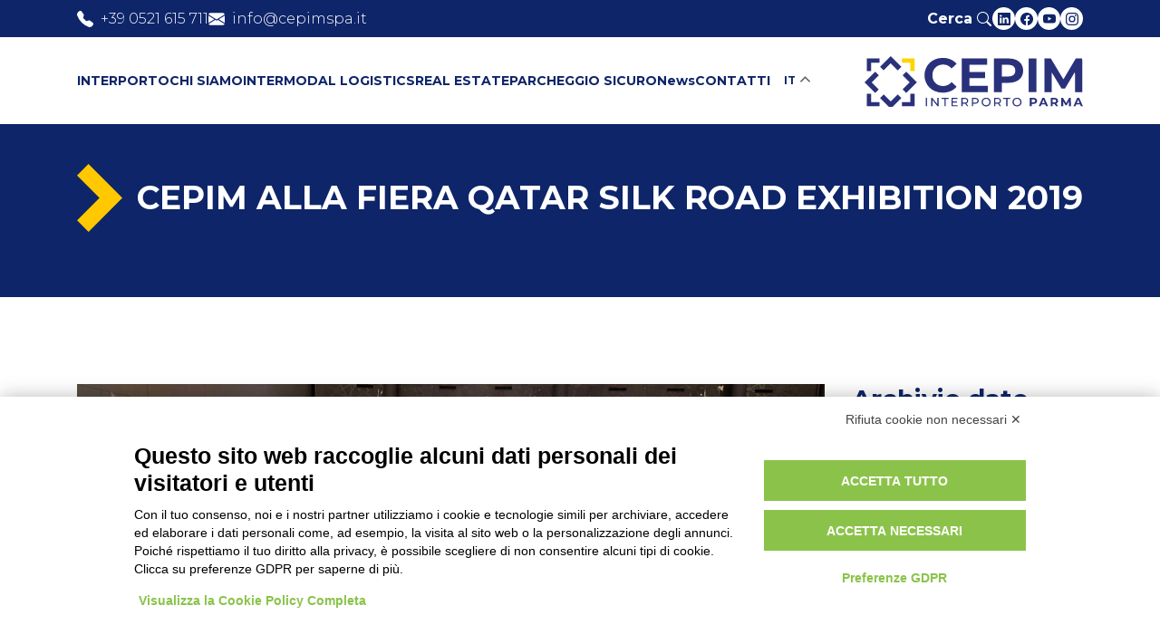

--- FILE ---
content_type: text/html; charset=UTF-8
request_url: https://cepimspa.it/cepim-alla-fiera-qatar-silk-road-exhibition-2019/
body_size: 26195
content:
<!doctype html>
<html lang="it-IT">
  <head>
    <meta charset="utf-8">
    <meta name="viewport" content="width=device-width, initial-scale=1">
    <script src="https://bnr.elmobot.eu/HDb7CqkHtHC_LUD_oe5Ya/it.js"></script><meta name='robots' content='index, follow, max-image-preview:large, max-snippet:-1, max-video-preview:-1' />
	<style>img:is([sizes="auto" i], [sizes^="auto," i]) { contain-intrinsic-size: 3000px 1500px }</style>
	<meta name="uri-translation" content="on" />
	<!-- This site is optimized with the Yoast SEO plugin v26.4 - https://yoast.com/wordpress/plugins/seo/ -->
	<title>CEPIM alla Fiera QATAR SILK ROAD EXHIBITION 2019 | CEPIM</title>
	<meta name="description" content="Azienda che opera nella logistica integrata e offriamo al nostro cliente la miglior soluzione." />
	<link rel="canonical" href="https://cepimspa.it/cepim-alla-fiera-qatar-silk-road-exhibition-2019/" />
	<meta property="og:locale" content="it_IT" />
	<meta property="og:type" content="article" />
	<meta property="og:title" content="CEPIM alla Fiera QATAR SILK ROAD EXHIBITION 2019 | CEPIM" />
	<meta property="og:description" content="Azienda che opera nella logistica integrata e offriamo al nostro cliente la miglior soluzione." />
	<meta property="og:url" content="https://cepimspa.it/cepim-alla-fiera-qatar-silk-road-exhibition-2019/" />
	<meta property="og:site_name" content="CEPIM" />
	<meta property="article:publisher" content="https://www.facebook.com/profile.php?id=61559386302209" />
	<meta property="article:published_time" content="2019-11-04T11:03:29+00:00" />
	<meta property="og:image" content="https://cepimspa.it/app/uploads/2019/11/Cepim_QATAR-SILK-ROAD-EXHIBITION-2019-scaled.jpg" />
	<meta property="og:image:width" content="2560" />
	<meta property="og:image:height" content="1920" />
	<meta property="og:image:type" content="image/jpeg" />
	<meta name="author" content="prlb-admin" />
	<meta name="twitter:card" content="summary_large_image" />
	<meta name="twitter:label1" content="Scritto da" />
	<meta name="twitter:data1" content="prlb-admin" />
	<meta name="twitter:label2" content="Tempo di lettura stimato" />
	<meta name="twitter:data2" content="1 minuto" />
	<script type="application/ld+json" class="yoast-schema-graph">{"@context":"https://schema.org","@graph":[{"@type":"Article","@id":"https://cepimspa.it/cepim-alla-fiera-qatar-silk-road-exhibition-2019/#article","isPartOf":{"@id":"https://cepimspa.it/cepim-alla-fiera-qatar-silk-road-exhibition-2019/"},"author":{"name":"prlb-admin","@id":"https://cepimspa.it/#/schema/person/42692c9d9b7460be65ea4c1680c14c90"},"headline":"CEPIM alla Fiera QATAR SILK ROAD EXHIBITION 2019","datePublished":"2019-11-04T11:03:29+00:00","mainEntityOfPage":{"@id":"https://cepimspa.it/cepim-alla-fiera-qatar-silk-road-exhibition-2019/"},"wordCount":300,"publisher":{"@id":"https://cepimspa.it/#organization"},"image":{"@id":"https://cepimspa.it/cepim-alla-fiera-qatar-silk-road-exhibition-2019/#primaryimage"},"thumbnailUrl":"/app/uploads/2019/11/Cepim_QATAR-SILK-ROAD-EXHIBITION-2019-scaled.jpg","keywords":["cepim","fiera","ICE","QATAR SILK ROAD EXHIBITION 2019"],"articleSection":["News"],"inLanguage":"it-IT"},{"@type":"WebPage","@id":"https://cepimspa.it/cepim-alla-fiera-qatar-silk-road-exhibition-2019/","url":"https://cepimspa.it/cepim-alla-fiera-qatar-silk-road-exhibition-2019/","name":"CEPIM alla Fiera QATAR SILK ROAD EXHIBITION 2019 | CEPIM","isPartOf":{"@id":"https://cepimspa.it/#website"},"primaryImageOfPage":{"@id":"https://cepimspa.it/cepim-alla-fiera-qatar-silk-road-exhibition-2019/#primaryimage"},"image":{"@id":"https://cepimspa.it/cepim-alla-fiera-qatar-silk-road-exhibition-2019/#primaryimage"},"thumbnailUrl":"/app/uploads/2019/11/Cepim_QATAR-SILK-ROAD-EXHIBITION-2019-scaled.jpg","datePublished":"2019-11-04T11:03:29+00:00","description":"Azienda che opera nella logistica integrata e offriamo al nostro cliente la miglior soluzione.","breadcrumb":{"@id":"https://cepimspa.it/cepim-alla-fiera-qatar-silk-road-exhibition-2019/#breadcrumb"},"inLanguage":"it-IT","potentialAction":[{"@type":"ReadAction","target":["https://cepimspa.it/cepim-alla-fiera-qatar-silk-road-exhibition-2019/"]}]},{"@type":"ImageObject","inLanguage":"it-IT","@id":"https://cepimspa.it/cepim-alla-fiera-qatar-silk-road-exhibition-2019/#primaryimage","url":"/app/uploads/2019/11/Cepim_QATAR-SILK-ROAD-EXHIBITION-2019-scaled.jpg","contentUrl":"/app/uploads/2019/11/Cepim_QATAR-SILK-ROAD-EXHIBITION-2019-scaled.jpg","width":2560,"height":1920,"caption":""},{"@type":"BreadcrumbList","@id":"https://cepimspa.it/cepim-alla-fiera-qatar-silk-road-exhibition-2019/#breadcrumb","itemListElement":[{"@type":"ListItem","position":1,"name":"Home","item":"https://cepimspa.it/"},{"@type":"ListItem","position":2,"name":"News","item":"https://cepimspa.it/news/"},{"@type":"ListItem","position":3,"name":"CEPIM alla Fiera QATAR SILK ROAD EXHIBITION 2019"}]},{"@type":"WebSite","@id":"https://cepimspa.it/#website","url":"https://cepimspa.it/","name":"CEPIM - Interporto Parma","description":"Creiamo connessioni e soluzioni sostenibili","publisher":{"@id":"https://cepimspa.it/#organization"},"alternateName":"CEPIM","potentialAction":[{"@type":"SearchAction","target":{"@type":"EntryPoint","urlTemplate":"https://cepimspa.it/search/{search_term_string}"},"query-input":{"@type":"PropertyValueSpecification","valueRequired":true,"valueName":"search_term_string"}}],"inLanguage":"it-IT"},{"@type":"Organization","@id":"https://cepimspa.it/#organization","name":"CEPIM spa","alternateName":"CEPIM - Interporto Parma","url":"https://cepimspa.it/","logo":{"@type":"ImageObject","inLanguage":"it-IT","@id":"https://cepimspa.it/#/schema/logo/image/","url":"/app/uploads/2024/02/logo.svg","contentUrl":"/app/uploads/2024/02/logo.svg","caption":"CEPIM spa"},"image":{"@id":"https://cepimspa.it/#/schema/logo/image/"},"sameAs":["https://www.facebook.com/profile.php?id=61559386302209","https://www.instagram.com/cepim_interporto.parma/","https://www.linkedin.com/company/cepim-spa---interporto-di-parma/"]},{"@type":"Person","@id":"https://cepimspa.it/#/schema/person/42692c9d9b7460be65ea4c1680c14c90","name":"prlb-admin","image":{"@type":"ImageObject","inLanguage":"it-IT","@id":"https://cepimspa.it/#/schema/person/image/","url":"https://secure.gravatar.com/avatar/c55de59f1e58388023578dcf685dab7c47496aaf22e22952fca601b88449e61c?s=96&d=mm&r=g","contentUrl":"https://secure.gravatar.com/avatar/c55de59f1e58388023578dcf685dab7c47496aaf22e22952fca601b88449e61c?s=96&d=mm&r=g","caption":"prlb-admin"},"sameAs":["https://cepimspa.it/wp"]}]}</script>
	<!-- / Yoast SEO plugin. -->


<link rel='dns-prefetch' href='//www.googletagmanager.com' />
<link rel='stylesheet' id='wp-block-library-css' href='/wp/wp-includes/css/dist/block-library/style.min.css' media='all' />
<style id='global-styles-inline-css'>
:root{--wp--preset--aspect-ratio--square: 1;--wp--preset--aspect-ratio--4-3: 4/3;--wp--preset--aspect-ratio--3-4: 3/4;--wp--preset--aspect-ratio--3-2: 3/2;--wp--preset--aspect-ratio--2-3: 2/3;--wp--preset--aspect-ratio--16-9: 16/9;--wp--preset--aspect-ratio--9-16: 9/16;--wp--preset--color--black: var(--bs-black);--wp--preset--color--cyan-bluish-gray: #abb8c3;--wp--preset--color--white: var(--bs-white);--wp--preset--color--pale-pink: #f78da7;--wp--preset--color--vivid-red: #cf2e2e;--wp--preset--color--luminous-vivid-orange: #ff6900;--wp--preset--color--luminous-vivid-amber: #fcb900;--wp--preset--color--light-green-cyan: #7bdcb5;--wp--preset--color--vivid-green-cyan: #00d084;--wp--preset--color--pale-cyan-blue: #8ed1fc;--wp--preset--color--vivid-cyan-blue: #0693e3;--wp--preset--color--vivid-purple: #9b51e0;--wp--preset--color--primary: var(--bs-primary);--wp--preset--color--secondary: var(--bs-secondary);--wp--preset--color--dark: var(--bs-dark);--wp--preset--color--gray-100: var(--bs-gray-100);--wp--preset--color--gray-200: var(--bs-gray-200);--wp--preset--color--gray-300: var(--bs-gray-300);--wp--preset--color--gray-400: var(--bs-gray-400);--wp--preset--color--gray-500: var(--bs-gray-500);--wp--preset--color--gray-600: var(--bs-gray-600);--wp--preset--color--gray-700: var(--bs-gray-700);--wp--preset--color--gray-800: var(--bs-gray-800);--wp--preset--color--gray-900: var(--bs-gray-900);--wp--preset--gradient--vivid-cyan-blue-to-vivid-purple: linear-gradient(135deg,rgba(6,147,227,1) 0%,rgb(155,81,224) 100%);--wp--preset--gradient--light-green-cyan-to-vivid-green-cyan: linear-gradient(135deg,rgb(122,220,180) 0%,rgb(0,208,130) 100%);--wp--preset--gradient--luminous-vivid-amber-to-luminous-vivid-orange: linear-gradient(135deg,rgba(252,185,0,1) 0%,rgba(255,105,0,1) 100%);--wp--preset--gradient--luminous-vivid-orange-to-vivid-red: linear-gradient(135deg,rgba(255,105,0,1) 0%,rgb(207,46,46) 100%);--wp--preset--gradient--very-light-gray-to-cyan-bluish-gray: linear-gradient(135deg,rgb(238,238,238) 0%,rgb(169,184,195) 100%);--wp--preset--gradient--cool-to-warm-spectrum: linear-gradient(135deg,rgb(74,234,220) 0%,rgb(151,120,209) 20%,rgb(207,42,186) 40%,rgb(238,44,130) 60%,rgb(251,105,98) 80%,rgb(254,248,76) 100%);--wp--preset--gradient--blush-light-purple: linear-gradient(135deg,rgb(255,206,236) 0%,rgb(152,150,240) 100%);--wp--preset--gradient--blush-bordeaux: linear-gradient(135deg,rgb(254,205,165) 0%,rgb(254,45,45) 50%,rgb(107,0,62) 100%);--wp--preset--gradient--luminous-dusk: linear-gradient(135deg,rgb(255,203,112) 0%,rgb(199,81,192) 50%,rgb(65,88,208) 100%);--wp--preset--gradient--pale-ocean: linear-gradient(135deg,rgb(255,245,203) 0%,rgb(182,227,212) 50%,rgb(51,167,181) 100%);--wp--preset--gradient--electric-grass: linear-gradient(135deg,rgb(202,248,128) 0%,rgb(113,206,126) 100%);--wp--preset--gradient--midnight: linear-gradient(135deg,rgb(2,3,129) 0%,rgb(40,116,252) 100%);--wp--preset--font-size--small: 13px;--wp--preset--font-size--medium: 20px;--wp--preset--font-size--large: 36px;--wp--preset--font-size--x-large: 42px;--wp--preset--font-size--font-size-1: var(--bs-font-size-1);--wp--preset--font-size--font-size-2: var(--bs-font-size-2);--wp--preset--font-size--font-size-3: var(--bs-font-size-3);--wp--preset--font-size--font-size-4: var(--bs-font-size-4);--wp--preset--font-size--font-size-5: var(--bs-font-size-5);--wp--preset--font-size--font-size-6: var(--bs-font-size-6);--wp--preset--font-size--font-size-7: var(--bs-font-size-7);--wp--preset--font-size--display-1: var(--bs-display-1);--wp--preset--font-size--display-2: var(--bs-display-2);--wp--preset--font-size--display-3: var(--bs-display-3);--wp--preset--font-size--display-4: var(--bs-display-4);--wp--preset--font-size--display-5: var(--bs-display-5);--wp--preset--font-size--display-6: var(--bs-display-6);--wp--preset--font-family--source-sans-3: 'Source Sans Pro', system-ui, -apple-system, 'Segoe UI', Roboto, 'Helvetica Neue', 'Noto Sans', 'Liberation Sans', Arial, sans-serif, 'Apple Color Emoji', 'Segoe UI Emoji', 'Segoe UI Symbol', 'Noto Color Emoji';--wp--preset--font-family--montserrat: 'Montserrat', sans-serif;--wp--preset--spacing--20: var(--bs-spacer-2);--wp--preset--spacing--30: var(--bs-spacer-3);--wp--preset--spacing--40: var(--bs-spacer-4);--wp--preset--spacing--50: var(--bs-spacer-5);--wp--preset--spacing--60: var(--bs-spacer-6);--wp--preset--spacing--70: var(--bs-spacer-7);--wp--preset--spacing--80: 5.06rem;--wp--preset--spacing--10: var(--bs-spacer-1);--wp--preset--shadow--natural: 6px 6px 9px rgba(0, 0, 0, 0.2);--wp--preset--shadow--deep: 12px 12px 50px rgba(0, 0, 0, 0.4);--wp--preset--shadow--sharp: 6px 6px 0px rgba(0, 0, 0, 0.2);--wp--preset--shadow--outlined: 6px 6px 0px -3px rgba(255, 255, 255, 1), 6px 6px rgba(0, 0, 0, 1);--wp--preset--shadow--crisp: 6px 6px 0px rgba(0, 0, 0, 1);}.wp-block-heading{--wp--preset--font-family--montserrat: ''Montserrat', sans-serif';}p{--wp--preset--font-family--montserrat: ''Montserrat', sans-serif';}:where(body) { margin: 0; }.wp-site-blocks > .alignleft { float: left; margin-right: 2em; }.wp-site-blocks > .alignright { float: right; margin-left: 2em; }.wp-site-blocks > .aligncenter { justify-content: center; margin-left: auto; margin-right: auto; }:where(.is-layout-flex){gap: 0.5em;}:where(.is-layout-grid){gap: 0.5em;}.is-layout-flow > .alignleft{float: left;margin-inline-start: 0;margin-inline-end: 2em;}.is-layout-flow > .alignright{float: right;margin-inline-start: 2em;margin-inline-end: 0;}.is-layout-flow > .aligncenter{margin-left: auto !important;margin-right: auto !important;}.is-layout-constrained > .alignleft{float: left;margin-inline-start: 0;margin-inline-end: 2em;}.is-layout-constrained > .alignright{float: right;margin-inline-start: 2em;margin-inline-end: 0;}.is-layout-constrained > .aligncenter{margin-left: auto !important;margin-right: auto !important;}.is-layout-constrained > :where(:not(.alignleft):not(.alignright):not(.alignfull)){margin-left: auto !important;margin-right: auto !important;}body .is-layout-flex{display: flex;}.is-layout-flex{flex-wrap: wrap;align-items: center;}.is-layout-flex > :is(*, div){margin: 0;}body .is-layout-grid{display: grid;}.is-layout-grid > :is(*, div){margin: 0;}body{font-family: var(--wp--preset--font-family--montserrat);font-size: var(--bs-body-font-size);padding-top: 0px;padding-right: 0px;padding-bottom: 0px;padding-left: 0px;}a:where(:not(.wp-element-button)){text-decoration: underline;}h1{font-family: var(--wp--preset--font-family--montserrat);font-size: var(--bs-font-size-1);font-weight: 400;}h2{font-family: var(--wp--preset--font-family--montserrat);font-size: var(--bs-font-size-2);font-weight: 400;}h3{font-family: var(--wp--preset--font-family--montserrat);font-size: var(--bs-font-size-3);font-weight: 400;}h4{font-family: var(--wp--preset--font-family--montserrat);font-size: var(--bs-font-size-4);font-weight: 400;}h5{font-family: var(--wp--preset--font-family--montserrat);font-size: var(--bs-font-size-5);font-weight: 400;}h6{font-family: var(--wp--preset--font-family--montserrat);font-size: var(--bs-font-size-6);font-weight: 400;}:root :where(.wp-element-button, .wp-block-button__link){background-color: #32373c;border-width: 0;color: #fff;font-family: inherit;font-size: inherit;line-height: inherit;padding: calc(0.667em + 2px) calc(1.333em + 2px);text-decoration: none;}.has-black-color{color: var(--wp--preset--color--black) !important;}.has-cyan-bluish-gray-color{color: var(--wp--preset--color--cyan-bluish-gray) !important;}.has-white-color{color: var(--wp--preset--color--white) !important;}.has-pale-pink-color{color: var(--wp--preset--color--pale-pink) !important;}.has-vivid-red-color{color: var(--wp--preset--color--vivid-red) !important;}.has-luminous-vivid-orange-color{color: var(--wp--preset--color--luminous-vivid-orange) !important;}.has-luminous-vivid-amber-color{color: var(--wp--preset--color--luminous-vivid-amber) !important;}.has-light-green-cyan-color{color: var(--wp--preset--color--light-green-cyan) !important;}.has-vivid-green-cyan-color{color: var(--wp--preset--color--vivid-green-cyan) !important;}.has-pale-cyan-blue-color{color: var(--wp--preset--color--pale-cyan-blue) !important;}.has-vivid-cyan-blue-color{color: var(--wp--preset--color--vivid-cyan-blue) !important;}.has-vivid-purple-color{color: var(--wp--preset--color--vivid-purple) !important;}.has-primary-color{color: var(--wp--preset--color--primary) !important;}.has-secondary-color{color: var(--wp--preset--color--secondary) !important;}.has-dark-color{color: var(--wp--preset--color--dark) !important;}.has-gray-100-color{color: var(--wp--preset--color--gray-100) !important;}.has-gray-200-color{color: var(--wp--preset--color--gray-200) !important;}.has-gray-300-color{color: var(--wp--preset--color--gray-300) !important;}.has-gray-400-color{color: var(--wp--preset--color--gray-400) !important;}.has-gray-500-color{color: var(--wp--preset--color--gray-500) !important;}.has-gray-600-color{color: var(--wp--preset--color--gray-600) !important;}.has-gray-700-color{color: var(--wp--preset--color--gray-700) !important;}.has-gray-800-color{color: var(--wp--preset--color--gray-800) !important;}.has-gray-900-color{color: var(--wp--preset--color--gray-900) !important;}.has-black-background-color{background-color: var(--wp--preset--color--black) !important;}.has-cyan-bluish-gray-background-color{background-color: var(--wp--preset--color--cyan-bluish-gray) !important;}.has-white-background-color{background-color: var(--wp--preset--color--white) !important;}.has-pale-pink-background-color{background-color: var(--wp--preset--color--pale-pink) !important;}.has-vivid-red-background-color{background-color: var(--wp--preset--color--vivid-red) !important;}.has-luminous-vivid-orange-background-color{background-color: var(--wp--preset--color--luminous-vivid-orange) !important;}.has-luminous-vivid-amber-background-color{background-color: var(--wp--preset--color--luminous-vivid-amber) !important;}.has-light-green-cyan-background-color{background-color: var(--wp--preset--color--light-green-cyan) !important;}.has-vivid-green-cyan-background-color{background-color: var(--wp--preset--color--vivid-green-cyan) !important;}.has-pale-cyan-blue-background-color{background-color: var(--wp--preset--color--pale-cyan-blue) !important;}.has-vivid-cyan-blue-background-color{background-color: var(--wp--preset--color--vivid-cyan-blue) !important;}.has-vivid-purple-background-color{background-color: var(--wp--preset--color--vivid-purple) !important;}.has-primary-background-color{background-color: var(--wp--preset--color--primary) !important;}.has-secondary-background-color{background-color: var(--wp--preset--color--secondary) !important;}.has-dark-background-color{background-color: var(--wp--preset--color--dark) !important;}.has-gray-100-background-color{background-color: var(--wp--preset--color--gray-100) !important;}.has-gray-200-background-color{background-color: var(--wp--preset--color--gray-200) !important;}.has-gray-300-background-color{background-color: var(--wp--preset--color--gray-300) !important;}.has-gray-400-background-color{background-color: var(--wp--preset--color--gray-400) !important;}.has-gray-500-background-color{background-color: var(--wp--preset--color--gray-500) !important;}.has-gray-600-background-color{background-color: var(--wp--preset--color--gray-600) !important;}.has-gray-700-background-color{background-color: var(--wp--preset--color--gray-700) !important;}.has-gray-800-background-color{background-color: var(--wp--preset--color--gray-800) !important;}.has-gray-900-background-color{background-color: var(--wp--preset--color--gray-900) !important;}.has-black-border-color{border-color: var(--wp--preset--color--black) !important;}.has-cyan-bluish-gray-border-color{border-color: var(--wp--preset--color--cyan-bluish-gray) !important;}.has-white-border-color{border-color: var(--wp--preset--color--white) !important;}.has-pale-pink-border-color{border-color: var(--wp--preset--color--pale-pink) !important;}.has-vivid-red-border-color{border-color: var(--wp--preset--color--vivid-red) !important;}.has-luminous-vivid-orange-border-color{border-color: var(--wp--preset--color--luminous-vivid-orange) !important;}.has-luminous-vivid-amber-border-color{border-color: var(--wp--preset--color--luminous-vivid-amber) !important;}.has-light-green-cyan-border-color{border-color: var(--wp--preset--color--light-green-cyan) !important;}.has-vivid-green-cyan-border-color{border-color: var(--wp--preset--color--vivid-green-cyan) !important;}.has-pale-cyan-blue-border-color{border-color: var(--wp--preset--color--pale-cyan-blue) !important;}.has-vivid-cyan-blue-border-color{border-color: var(--wp--preset--color--vivid-cyan-blue) !important;}.has-vivid-purple-border-color{border-color: var(--wp--preset--color--vivid-purple) !important;}.has-primary-border-color{border-color: var(--wp--preset--color--primary) !important;}.has-secondary-border-color{border-color: var(--wp--preset--color--secondary) !important;}.has-dark-border-color{border-color: var(--wp--preset--color--dark) !important;}.has-gray-100-border-color{border-color: var(--wp--preset--color--gray-100) !important;}.has-gray-200-border-color{border-color: var(--wp--preset--color--gray-200) !important;}.has-gray-300-border-color{border-color: var(--wp--preset--color--gray-300) !important;}.has-gray-400-border-color{border-color: var(--wp--preset--color--gray-400) !important;}.has-gray-500-border-color{border-color: var(--wp--preset--color--gray-500) !important;}.has-gray-600-border-color{border-color: var(--wp--preset--color--gray-600) !important;}.has-gray-700-border-color{border-color: var(--wp--preset--color--gray-700) !important;}.has-gray-800-border-color{border-color: var(--wp--preset--color--gray-800) !important;}.has-gray-900-border-color{border-color: var(--wp--preset--color--gray-900) !important;}.has-vivid-cyan-blue-to-vivid-purple-gradient-background{background: var(--wp--preset--gradient--vivid-cyan-blue-to-vivid-purple) !important;}.has-light-green-cyan-to-vivid-green-cyan-gradient-background{background: var(--wp--preset--gradient--light-green-cyan-to-vivid-green-cyan) !important;}.has-luminous-vivid-amber-to-luminous-vivid-orange-gradient-background{background: var(--wp--preset--gradient--luminous-vivid-amber-to-luminous-vivid-orange) !important;}.has-luminous-vivid-orange-to-vivid-red-gradient-background{background: var(--wp--preset--gradient--luminous-vivid-orange-to-vivid-red) !important;}.has-very-light-gray-to-cyan-bluish-gray-gradient-background{background: var(--wp--preset--gradient--very-light-gray-to-cyan-bluish-gray) !important;}.has-cool-to-warm-spectrum-gradient-background{background: var(--wp--preset--gradient--cool-to-warm-spectrum) !important;}.has-blush-light-purple-gradient-background{background: var(--wp--preset--gradient--blush-light-purple) !important;}.has-blush-bordeaux-gradient-background{background: var(--wp--preset--gradient--blush-bordeaux) !important;}.has-luminous-dusk-gradient-background{background: var(--wp--preset--gradient--luminous-dusk) !important;}.has-pale-ocean-gradient-background{background: var(--wp--preset--gradient--pale-ocean) !important;}.has-electric-grass-gradient-background{background: var(--wp--preset--gradient--electric-grass) !important;}.has-midnight-gradient-background{background: var(--wp--preset--gradient--midnight) !important;}.has-small-font-size{font-size: var(--wp--preset--font-size--small) !important;}.has-medium-font-size{font-size: var(--wp--preset--font-size--medium) !important;}.has-large-font-size{font-size: var(--wp--preset--font-size--large) !important;}.has-x-large-font-size{font-size: var(--wp--preset--font-size--x-large) !important;}.has-font-size-1-font-size{font-size: var(--wp--preset--font-size--font-size-1) !important;}.has-font-size-2-font-size{font-size: var(--wp--preset--font-size--font-size-2) !important;}.has-font-size-3-font-size{font-size: var(--wp--preset--font-size--font-size-3) !important;}.has-font-size-4-font-size{font-size: var(--wp--preset--font-size--font-size-4) !important;}.has-font-size-5-font-size{font-size: var(--wp--preset--font-size--font-size-5) !important;}.has-font-size-6-font-size{font-size: var(--wp--preset--font-size--font-size-6) !important;}.has-font-size-7-font-size{font-size: var(--wp--preset--font-size--font-size-7) !important;}.has-display-1-font-size{font-size: var(--wp--preset--font-size--display-1) !important;}.has-display-2-font-size{font-size: var(--wp--preset--font-size--display-2) !important;}.has-display-3-font-size{font-size: var(--wp--preset--font-size--display-3) !important;}.has-display-4-font-size{font-size: var(--wp--preset--font-size--display-4) !important;}.has-display-5-font-size{font-size: var(--wp--preset--font-size--display-5) !important;}.has-display-6-font-size{font-size: var(--wp--preset--font-size--display-6) !important;}.has-source-sans-3-font-family{font-family: var(--wp--preset--font-family--source-sans-3) !important;}.has-montserrat-font-family{font-family: var(--wp--preset--font-family--montserrat) !important;}.wp-block-heading.has-montserrat-font-family{font-family: var(--wp--preset--font-family--montserrat) !important;}p.has-montserrat-font-family{font-family: var(--wp--preset--font-family--montserrat) !important;}
:where(.wp-block-post-template.is-layout-flex){gap: 1.25em;}:where(.wp-block-post-template.is-layout-grid){gap: 1.25em;}
:where(.wp-block-columns.is-layout-flex){gap: 2em;}:where(.wp-block-columns.is-layout-grid){gap: 2em;}
:root :where(.wp-block-pullquote){font-size: 1.5em;line-height: 1.6;}
</style>
<link rel='stylesheet' id='contact-form-7-css' href='/app/plugins/contact-form-7/includes/css/styles.css' media='all' />
<link rel='stylesheet' id='app/0-css' href='/app/themes/pureadventure/public/css/app.983ef0.css' media='all' />
<link rel='stylesheet' id='swiper/0-css' href='/app/themes/pureadventure/public/css/swiper.410c54.css' media='all' />
<meta name="generator" content="Site Kit by Google 1.166.0" />        <!-- Google tag (gtag.js) -->
        <script async src="https://www.googletagmanager.com/gtag/js?id=G-3N53D62L7E"></script>
        <script>
            window.dataLayer = window.dataLayer || [];
            function gtag(){dataLayer.push(arguments);}
            gtag('js', new Date());

            gtag('config', 'G-3N53D62L7E', {
                'anonymize_ip': true
            });

            gtag('config', 'AW-16532956939');

                    </script>
    
<!-- Snippet Google Tag Manager aggiunto da Site Kit -->
<script>
			( function( w, d, s, l, i ) {
				w[l] = w[l] || [];
				w[l].push( {'gtm.start': new Date().getTime(), event: 'gtm.js'} );
				var f = d.getElementsByTagName( s )[0],
					j = d.createElement( s ), dl = l != 'dataLayer' ? '&l=' + l : '';
				j.async = true;
				j.src = 'https://www.googletagmanager.com/gtm.js?id=' + i + dl;
				f.parentNode.insertBefore( j, f );
			} )( window, document, 'script', 'dataLayer', 'GTM-NR46X32K' );
			
</script>

<!-- Termina lo snippet Google Tag Manager aggiunto da Site Kit -->
<link rel="icon" href="/app/uploads/2024/02/cropped-favicon-32x32.png" sizes="32x32" />
<link rel="icon" href="/app/uploads/2024/02/cropped-favicon-192x192.png" sizes="192x192" />
<link rel="apple-touch-icon" href="/app/uploads/2024/02/cropped-favicon-180x180.png" />
<meta name="msapplication-TileImage" content="/app/uploads/2024/02/cropped-favicon-270x270.png" />
		<style id="wp-custom-css">
			.wp-block-section-img-circle .ratio:after {
	mix-blend-mode: unset;
	opacity: .4;
}
.wp-block-section-img-circle .wrapper-title {
	z-index: 2;
}

#cmplz-manage-consent .cmplz-manage-consent {
	right: 30px!important;
	left:auto!important;
}

.wp-block-section-link {
	overflow: hidden;
}

.wp-block-media-text {
	overflow: hidden;
}

.wp-block-image.aligncenter {
    margin: auto !important;
}

.wp-block-section-icons .title {
	font-size: 20px;
}

.content-footer #menu-social {
	display: flex;
	gap: 1rem;
}

@media ( max-width: 576px ) {
	#nav_menu-6 {
		width: 100%;
		margin-top: 20px;
	}
}

.grecaptcha-badge { visibility: hidden; }

li.menu-item.menu-item-gtranslate > div {
    position: relative !important;
}
.menu-item-gtranslate .gt_float_switcher {
    box-shadow: none;
}
.menu-item-gtranslate .gt_float_switcher img {
    display: none;
}
.menu-item-gtranslate .gt_float_switcher {
    font-family: var(--bs-body-font-family);
    font-size: inherit;
    color: inherit;
}
.menu-item-gtranslate .gt_float_switcher .gt-selected .gt-current-lang {
    color: rgba(var(--bs-link-color-rgb),var(--bs-link-opacity,1));
}
.menu-item-gtranslate .gt_float_switcher .gt_options {
    max-height: none;
	transition: all .3s ease-in-out;
	transform: none;
}
.menu-item-gtranslate .gt_float_switcher .gt_options.gt-open {
	transform: none;
}

.menu-item-gtranslate .gt_float_switcher .gt_options a {
    text-transform: uppercase;
    font-weight: 700;
    color: rgba(var(--bs-link-color-rgb),var(--bs-link-opacity,1));
    transition: none;
    background-color: rgba(255,255,255,0.8);
    margin-bottom: 2px;
    padding-bottom: 15px;
    padding-top: 15px;
}

.menu-item-gtranslate .gt_float_switcher .gt_options a:hover {
    color: rgba(var(--bs-link-color-rgb),var(--bs-link-opacity,1));
    transition: none;
    background-color: rgba(255,255,255,0.8);
}
@media (min-width: 992px){
	.menu-item-gtranslate .gt_float_switcher .gt_options {
    position: absolute;
    max-height: 90vh;
    max-height: calc(90vh - 300px);
	top: 63px;
}
}
@media (max-width: 991px) {
	.menu-item-gtranslate .gt_float_switcher .gt-selected .gt-current-lang {
    padding: 0;
}
	.menu-item-gtranslate .gt_float_switcher .gt-selected .gt-current-lang {
		font-weight: 800;
	} 
	.menu-item-gtranslate .gt_float_switcher .gt_options a {
		font-weight: 800;
	}
	.menu-item-gtranslate .gt_float_switcher .gt_options a {
		padding-left: 0;
	}
	.menu-item-gtranslate .gt_float_switcher .gt_options {
		top: 15px;
	}
}
@media (min-width: 991px) and (max-width: 1500px){
	.primary-menu li .nav-link__label {
        font-size: 14px;
    }
    .wrapper-menu-desktop .primary-menu li.menu-item {
        font-size: 12px;
    }
    .wrapper-menu-desktop .primary-menu {
        gap: 0.5em;
    }
}		</style>
		  </head>

  <body class="wp-singular post-template-default single single-post postid-3683 single-format-standard wp-custom-logo wp-embed-responsive wp-theme-pureadventure body cepim-alla-fiera-qatar-silk-road-exhibition-2019" >
    		<!-- Snippet Google Tag Manager (noscript) aggiunto da Site Kit -->
		<noscript>
			<iframe src="https://www.googletagmanager.com/ns.html?id=GTM-NR46X32K" height="0" width="0" style="display:none;visibility:hidden"></iframe>
		</noscript>
		<!-- Termina lo snippet Google Tag Manager (noscript) aggiunto da Site Kit -->
		    
    <div id="app" class="container-fluid px-0 not-front-page">
      <a class="visually-hidden-focusable" href="#main">
    Vai al contenuto
</a>

<button type="button" class="btn shadow elmo-show d-flex align-items-center justify-content-center">
        <svg xmlns="http://www.w3.org/2000/svg" viewBox="0 0 16 16" class="" width="16" height="16"><use href="#bi-shield-check"></use></svg>
    </button>

<header id="header-navbar" class="header-navbar fixed-top">
  <div class="header-navbar__top bg-primary py-2 d-none d-md-block">
    <div class="container">
      <div class="row justify-content-between">
        <div class="col-6 col-md-auto d-flex align-items-center">
                      <ul id="top-menu" class="top-menu m-0 p-0 d-flex flex-wrap"><li class="nav-item menu-item menu-39-0521-615-711 menu-item-icon"><a href="tel:+390521615711" class="nav-link"><span class="nav-link__label"><span class="has-icon">+39 0521 615 711</span><svg xmlns="http://www.w3.org/2000/svg" viewBox="0 0 16 16" class="" width="18" height="18"><use href="#bi-telephone-fill"></use></svg></span></a></li>
<li class="nav-item menu-item menu-infocepimspa-it menu-item-icon"><a href="mailto:info@cepimspa.it" class="nav-link"><span class="nav-link__label"><span class="has-icon">info@cepimspa.it</span><svg xmlns="http://www.w3.org/2000/svg" viewBox="0 0 16 16" class="" width="18" height="18"><use href="#bi-envelope-fill"></use></svg></span></a></li>
</ul>
                  </div>

        <div class="col-6 col-md-auto d-flex align-items-start align-items-md-center justify-content-end gap-3">
          <button
            type="button" 
            class="btn btn-search p-0 text-white"
            data-bs-toggle="modal" 
            data-bs-target="#modal-search"
          >
            <span class="btn-search__label-open">
              Cerca
            </span>

            <span class="btn-search__label-close">
              Chiudi
            </span>
          
            <svg xmlns="http://www.w3.org/2000/svg" viewBox="0 0 16 16" class="" width="16" height="16"><use href="#bi-search"></use></svg>
          </button>

                      <ul id="social-menu" class="social-menu"><li class="nav-item menu-item menu-linkedin menu-item-icon"><a target="_blank" href="https://www.linkedin.com/company/cepim-spa---interporto-di-parma/" class="nav-link"><span class="nav-link__label"><span class="has-icon">LinkedIn</span><svg xmlns="http://www.w3.org/2000/svg" viewBox="0 0 16 16" class="" width="18" height="18"><use href="#bi-linkedin"></use></svg></span></a></li>
<li class="nav-item menu-item menu-facebook menu-item-icon"><a target="_blank" href="https://www.facebook.com/profile.php?id=61559386302209" class="nav-link"><span class="nav-link__label"><span class="has-icon">Facebook</span><svg xmlns="http://www.w3.org/2000/svg" viewBox="0 0 16 16" class="" width="18" height="18"><use href="#bi-facebook"></use></svg></span></a></li>
<li class="nav-item menu-item menu-youtube menu-item-icon"><a target="_blank" href="https://www.youtube.com/@CEPIMINTERPORTODIPARMA" class="nav-link"><span class="nav-link__label"><span class="has-icon">YouTube</span><svg xmlns="http://www.w3.org/2000/svg" viewBox="0 0 16 16" class="" width="18" height="18"><use href="#bi-youtube"></use></svg></span></a></li>
<li class="nav-item menu-item menu-instagram menu-item-icon"><a target="_blank" href="https://www.instagram.com/cepim_interporto.parma/" class="nav-link"><span class="nav-link__label"><span class="has-icon">Instagram</span><svg xmlns="http://www.w3.org/2000/svg" viewBox="0 0 16 16" class="" width="18" height="18"><use href="#bi-instagram"></use></svg></span></a></li>
</ul>
                  </div>
      </div>
    </div>
  </div>

  <div class="header-navbar__bottom py-3 py-lg-0">
    <div class="container">
      <div class="row align-items-center justify-content-between flex-lg-nowrap">
        <div class="col-auto d-flex align-items-center">
          <button 
            class="btn p-0 btn-menu-toggler d-lg-none"
            type="button" 
            data-bs-toggle="offcanvas" 
            data-bs-target="#offcanvas-menu" 
            aria-controls="offcanvas-menu"
          >
            <div class="wrapper-lines">
              <span></span>
              <span></span>
              <span></span>
            </div>
          </button>

          <div class="wrapper-menu-desktop d-none d-lg-block">
                          <ul id="primary-menu" class="primary-menu"><li class="nav-item dropdown menu-item menu-item-has-children menu-interporto"><a href="https://cepimspa.it/interporto/" class="nav-link"><span class="nav-link__label">INTERPORTO<span class="d-block block--arrow block--arrow-secondary" style="--block-arrow-width: 25px">
    <svg xmlns="http://www.w3.org/2000/svg" fill="currentColor" viewBox="68.13 0 138.02 206.15" height="206.15" width="138.02">
    <path d="M103.211 206.149l-34.824-34.824 68.129-68.129-68.386-68.386L102.938 0l103.211 103.211z" fill="currentColor"/>
</svg>
</span></span></a>
<div class="wrapper-sub-menu"><div class="container"><ul class="sub-menu dropdown-menu">
	<li class="menu-item menu-infrastruttura"><a href="https://cepimspa.it/infrastruttura/" class="dropdown-item"><span class="nav-link__label">INFRASTRUTTURA<span class="d-block block--arrow block--arrow-secondary" style="--block-arrow-width: 25px">
    <svg xmlns="http://www.w3.org/2000/svg" fill="currentColor" viewBox="68.13 0 138.02 206.15" height="206.15" width="138.02">
    <path d="M103.211 206.149l-34.824-34.824 68.129-68.129-68.386-68.386L102.938 0l103.211 103.211z" fill="currentColor"/>
</svg>
</span></span></a></li>
	<li class="menu-item menu-consorzio-dei-servizi"><a href="https://cepimspa.it/consorzio-dei-servizi/" class="dropdown-item"><span class="nav-link__label">CONSORZIO DEI SERVIZI<span class="d-block block--arrow block--arrow-secondary" style="--block-arrow-width: 25px">
    <svg xmlns="http://www.w3.org/2000/svg" fill="currentColor" viewBox="68.13 0 138.02 206.15" height="206.15" width="138.02">
    <path d="M103.211 206.149l-34.824-34.824 68.129-68.129-68.386-68.386L102.938 0l103.211 103.211z" fill="currentColor"/>
</svg>
</span></span></a></li>
	<li class="menu-item menu-terminal-intermodale"><a href="https://cepimspa.it/terminal-intermodale-parma/" class="dropdown-item"><span class="nav-link__label">TERMINAL INTERMODALE<span class="d-block block--arrow block--arrow-secondary" style="--block-arrow-width: 25px">
    <svg xmlns="http://www.w3.org/2000/svg" fill="currentColor" viewBox="68.13 0 138.02 206.15" height="206.15" width="138.02">
    <path d="M103.211 206.149l-34.824-34.824 68.129-68.129-68.386-68.386L102.938 0l103.211 103.211z" fill="currentColor"/>
</svg>
</span></span></a></li>
</div></div>
</li>
<li class="nav-item dropdown menu-item menu-item-has-children menu-chi-siamo"><a href="https://cepimspa.it/profilo-azienda-logistica/" class="nav-link"><span class="nav-link__label">CHI SIAMO<span class="d-block block--arrow block--arrow-secondary" style="--block-arrow-width: 25px">
    <svg xmlns="http://www.w3.org/2000/svg" fill="currentColor" viewBox="68.13 0 138.02 206.15" height="206.15" width="138.02">
    <path d="M103.211 206.149l-34.824-34.824 68.129-68.129-68.386-68.386L102.938 0l103.211 103.211z" fill="currentColor"/>
</svg>
</span></span></a>
<div class="wrapper-sub-menu"><div class="container"><ul class="sub-menu dropdown-menu">
	<li class="menu-item menu-profilo"><a href="https://cepimspa.it/profilo-azienda-logistica/" class="dropdown-item"><span class="nav-link__label">PROFILO<span class="d-block block--arrow block--arrow-secondary" style="--block-arrow-width: 25px">
    <svg xmlns="http://www.w3.org/2000/svg" fill="currentColor" viewBox="68.13 0 138.02 206.15" height="206.15" width="138.02">
    <path d="M103.211 206.149l-34.824-34.824 68.129-68.129-68.386-68.386L102.938 0l103.211 103.211z" fill="currentColor"/>
</svg>
</span></span></a></li>
	<li class="menu-item menu-composizione-azionaria"><a href="https://cepimspa.it/composizione-azionaria/" class="dropdown-item"><span class="nav-link__label">COMPOSIZIONE AZIONARIA<span class="d-block block--arrow block--arrow-secondary" style="--block-arrow-width: 25px">
    <svg xmlns="http://www.w3.org/2000/svg" fill="currentColor" viewBox="68.13 0 138.02 206.15" height="206.15" width="138.02">
    <path d="M103.211 206.149l-34.824-34.824 68.129-68.129-68.386-68.386L102.938 0l103.211 103.211z" fill="currentColor"/>
</svg>
</span></span></a></li>
	<li class="menu-item menu-management"><a href="https://cepimspa.it/management-2/" class="dropdown-item"><span class="nav-link__label">MANAGEMENT<span class="d-block block--arrow block--arrow-secondary" style="--block-arrow-width: 25px">
    <svg xmlns="http://www.w3.org/2000/svg" fill="currentColor" viewBox="68.13 0 138.02 206.15" height="206.15" width="138.02">
    <path d="M103.211 206.149l-34.824-34.824 68.129-68.129-68.386-68.386L102.938 0l103.211 103.211z" fill="currentColor"/>
</svg>
</span></span></a></li>
	<li class="menu-item menu-portfolio"><a href="https://cepimspa.it/portfolio-cepim/" class="dropdown-item"><span class="nav-link__label">PORTFOLIO<span class="d-block block--arrow block--arrow-secondary" style="--block-arrow-width: 25px">
    <svg xmlns="http://www.w3.org/2000/svg" fill="currentColor" viewBox="68.13 0 138.02 206.15" height="206.15" width="138.02">
    <path d="M103.211 206.149l-34.824-34.824 68.129-68.129-68.386-68.386L102.938 0l103.211 103.211z" fill="currentColor"/>
</svg>
</span></span></a></li>
</div></div>
</li>
<li class="nav-item dropdown menu-item menu-item-has-children menu-intermodal-logistics"><a href="https://cepimspa.it/intermodal-logistics/" class="nav-link"><span class="nav-link__label">INTERMODAL LOGISTICS<span class="d-block block--arrow block--arrow-secondary" style="--block-arrow-width: 25px">
    <svg xmlns="http://www.w3.org/2000/svg" fill="currentColor" viewBox="68.13 0 138.02 206.15" height="206.15" width="138.02">
    <path d="M103.211 206.149l-34.824-34.824 68.129-68.129-68.386-68.386L102.938 0l103.211 103.211z" fill="currentColor"/>
</svg>
</span></span></a>
<div class="wrapper-sub-menu"><div class="container"><ul class="sub-menu dropdown-menu">
	<li class="menu-item menu-trasporto-intermodale"><a href="https://cepimspa.it/trasporto-intermodale-cepim/" class="dropdown-item"><span class="nav-link__label">TRASPORTO INTERMODALE<span class="d-block block--arrow block--arrow-secondary" style="--block-arrow-width: 25px">
    <svg xmlns="http://www.w3.org/2000/svg" fill="currentColor" viewBox="68.13 0 138.02 206.15" height="206.15" width="138.02">
    <path d="M103.211 206.149l-34.824-34.824 68.129-68.129-68.386-68.386L102.938 0l103.211 103.211z" fill="currentColor"/>
</svg>
</span></span></a></li>
	<li class="menu-item menu-servizi-logistici"><a href="https://cepimspa.it/servizi-logistici-3/" class="dropdown-item"><span class="nav-link__label">SERVIZI LOGISTICI<span class="d-block block--arrow block--arrow-secondary" style="--block-arrow-width: 25px">
    <svg xmlns="http://www.w3.org/2000/svg" fill="currentColor" viewBox="68.13 0 138.02 206.15" height="206.15" width="138.02">
    <path d="M103.211 206.149l-34.824-34.824 68.129-68.129-68.386-68.386L102.938 0l103.211 103.211z" fill="currentColor"/>
</svg>
</span></span></a></li>
	<li class="menu-item menu-servizi-accessori"><a href="https://cepimspa.it/servizi-accessori-3/" class="dropdown-item"><span class="nav-link__label">SERVIZI ACCESSORI<span class="d-block block--arrow block--arrow-secondary" style="--block-arrow-width: 25px">
    <svg xmlns="http://www.w3.org/2000/svg" fill="currentColor" viewBox="68.13 0 138.02 206.15" height="206.15" width="138.02">
    <path d="M103.211 206.149l-34.824-34.824 68.129-68.129-68.386-68.386L102.938 0l103.211 103.211z" fill="currentColor"/>
</svg>
</span></span></a></li>
</div></div>
</li>
<li class="nav-item dropdown menu-item menu-item-has-children menu-real-estate"><a href="https://cepimspa.it/real-estate/" class="nav-link"><span class="nav-link__label">REAL ESTATE<span class="d-block block--arrow block--arrow-secondary" style="--block-arrow-width: 25px">
    <svg xmlns="http://www.w3.org/2000/svg" fill="currentColor" viewBox="68.13 0 138.02 206.15" height="206.15" width="138.02">
    <path d="M103.211 206.149l-34.824-34.824 68.129-68.129-68.386-68.386L102.938 0l103.211 103.211z" fill="currentColor"/>
</svg>
</span></span></a>
<div class="wrapper-sub-menu"><div class="container"><ul class="sub-menu dropdown-menu">
	<li class="menu-item menu-centro-direzionale"><a href="https://cepimspa.it/uffici/" class="dropdown-item"><span class="nav-link__label">CENTRO DIREZIONALE<span class="d-block block--arrow block--arrow-secondary" style="--block-arrow-width: 25px">
    <svg xmlns="http://www.w3.org/2000/svg" fill="currentColor" viewBox="68.13 0 138.02 206.15" height="206.15" width="138.02">
    <path d="M103.211 206.149l-34.824-34.824 68.129-68.129-68.386-68.386L102.938 0l103.211 103.211z" fill="currentColor"/>
</svg>
</span></span></a></li>
	<li class="menu-item menu-depositi"><a href="https://cepimspa.it/depositi-2/" class="dropdown-item"><span class="nav-link__label">DEPOSITI<span class="d-block block--arrow block--arrow-secondary" style="--block-arrow-width: 25px">
    <svg xmlns="http://www.w3.org/2000/svg" fill="currentColor" viewBox="68.13 0 138.02 206.15" height="206.15" width="138.02">
    <path d="M103.211 206.149l-34.824-34.824 68.129-68.129-68.386-68.386L102.938 0l103.211 103.211z" fill="currentColor"/>
</svg>
</span></span></a></li>
	<li class="menu-item menu-aree-urbanizzate"><a href="https://cepimspa.it/aree-urbanizzate/" class="dropdown-item"><span class="nav-link__label">AREE URBANIZZATE<span class="d-block block--arrow block--arrow-secondary" style="--block-arrow-width: 25px">
    <svg xmlns="http://www.w3.org/2000/svg" fill="currentColor" viewBox="68.13 0 138.02 206.15" height="206.15" width="138.02">
    <path d="M103.211 206.149l-34.824-34.824 68.129-68.129-68.386-68.386L102.938 0l103.211 103.211z" fill="currentColor"/>
</svg>
</span></span></a></li>
</div></div>
</li>
<li class="nav-item menu-item menu-parcheggio-sicuro"><a href="https://cepimspa.it/safe-truck-parking-parma/" class="nav-link"><span class="nav-link__label">PARCHEGGIO SICURO<span class="d-block block--arrow block--arrow-secondary" style="--block-arrow-width: 25px">
    <svg xmlns="http://www.w3.org/2000/svg" fill="currentColor" viewBox="68.13 0 138.02 206.15" height="206.15" width="138.02">
    <path d="M103.211 206.149l-34.824-34.824 68.129-68.129-68.386-68.386L102.938 0l103.211 103.211z" fill="currentColor"/>
</svg>
</span></span></a></li>
<li class="current-post-ancestor active current-post-parent nav-item menu-item menu-news"><a href="/category/news/" class="nav-link"><span class="nav-link__label">News<span class="d-block block--arrow block--arrow-secondary" style="--block-arrow-width: 25px">
    <svg xmlns="http://www.w3.org/2000/svg" fill="currentColor" viewBox="68.13 0 138.02 206.15" height="206.15" width="138.02">
    <path d="M103.211 206.149l-34.824-34.824 68.129-68.129-68.386-68.386L102.938 0l103.211 103.211z" fill="currentColor"/>
</svg>
</span></span></a></li>
<li class="nav-item menu-item menu-contatti"><a href="https://cepimspa.it/contatti/" class="nav-link"><span class="nav-link__label">CONTATTI<span class="d-block block--arrow block--arrow-secondary" style="--block-arrow-width: 25px">
    <svg xmlns="http://www.w3.org/2000/svg" fill="currentColor" viewBox="68.13 0 138.02 206.15" height="206.15" width="138.02">
    <path d="M103.211 206.149l-34.824-34.824 68.129-68.129-68.386-68.386L102.938 0l103.211 103.211z" fill="currentColor"/>
</svg>
</span></span></a></li>
<li style="position:relative;" class="menu-item menu-item-gtranslate"><div style="position:absolute;white-space:nowrap;" id="gtranslate_menu_wrapper_68613"></div></li></ul>
                      </div>

                  </div>

        <div class="col-auto">
          

          <a href="https://cepimspa.it" class="site-logo d-flex align-items-center justify-content-center justify-content-lg-start mb-lg-0" itemprop="url">
            <span class="visually-hidden-focusable">CEPIM logo</span>
            <svg id="Livello_1" data-name="Livello 1" xmlns="http://www.w3.org/2000/svg" viewBox="0 0 330.32 79.42">
              <defs>
              <style>
              .cls-1 {
                fill: #2a317b;
              }

              .cls-2 {
                fill: #fdd400;
              }
              </style>
              </defs>
              <g>
              <polygon class="cls-1" points="75.63 59.46 69.18 59.46 69.18 72.08 56.51 72.08 56.51 78.53 75.63 78.53 75.63 59.46"></polygon>
              <polygon class="cls-1" points="3.42 59.46 9.87 59.46 9.87 72.08 22.55 72.08 22.55 78.53 3.42 78.53 3.42 59.46"></polygon>
              <polygon class="cls-1" points="23.46 66.05 28.89 60.62 39.51 71.24 50.17 60.58 55.59 66 39.51 82.09 23.46 66.05"></polygon>
              <polygon class="cls-2" points="75.63 25.31 69.18 25.31 69.18 12.68 56.51 12.68 56.51 6.23 75.63 6.23 75.63 25.31"></polygon>
              <polygon class="cls-1" points="3.42 25.31 9.87 25.31 9.87 12.68 22.55 12.68 22.55 6.23 3.42 6.23 3.42 25.31"></polygon>
              <polygon class="cls-1" points="23.46 18.72 28.89 24.14 39.51 13.52 50.17 24.18 55.59 18.76 39.51 2.67 23.46 18.72"></polygon>
              <polygon class="cls-1" points="16.04 58.4 21.47 52.98 10.85 42.36 21.51 31.7 16.09 26.27 0 42.36 16.04 58.4"></polygon>
              <polygon class="cls-1" points="63.01 58.4 57.59 52.98 68.2 42.36 57.54 31.7 62.97 26.27 79.06 42.36 63.01 58.4"></polygon>
              <g>
              <path class="cls-1" d="m90.7,31.64c0-15.32,11.76-26.27,27.58-26.27,8.78,0,16.11,3.19,20.9,9l-7.55,6.97c-3.41-3.92-7.69-5.95-12.77-5.95-9.51,0-16.26,6.68-16.26,16.26s6.75,16.26,16.26,16.26c5.08,0,9.36-2.03,12.77-6.02l7.55,6.97c-4.79,5.88-12.12,9.07-20.98,9.07-15.75,0-27.51-10.96-27.51-26.27Z"></path>
              <path class="cls-1" d="m186.44,47.6v9.44h-39.34V6.23h38.4v9.44h-26.71v11.03h23.59v9.15h-23.59v11.76h27.65Z"></path>
              <path class="cls-1" d="m239.86,24.67c0,11.32-8.49,18.36-22.06,18.36h-10.23v14.01h-11.76V6.23h21.99c13.57,0,22.06,7.04,22.06,18.44Zm-11.9,0c0-5.59-3.63-8.86-10.81-8.86h-9.58v17.64h9.58c7.19,0,10.81-3.27,10.81-8.78Z"></path>
              <path class="cls-1" d="m248.2,6.23h11.76v50.81h-11.76V6.23Z"></path>
              <path class="cls-1" d="m318.24,57.04l-.07-30.48-14.95,25.11h-5.3l-14.88-24.46v29.83h-11.03V6.23h9.73l19.02,31.57,18.73-31.57h9.65l.14,50.81h-11.03Z"></path>
              </g>
              <g>
              <path class="cls-1" d="m92.62,65.72h1.83v12.81h-1.83v-12.81Z"></path>
              <path class="cls-1" d="m111.88,65.72v12.81h-1.5l-7.69-9.56v9.56h-1.83v-12.81h1.5l7.69,9.56v-9.56h1.83Z"></path>
              <path class="cls-1" d="m120.83,67.31h-4.39v-1.59h10.6v1.59h-4.39v11.22h-1.81v-11.22Z"></path>
              <path class="cls-1" d="m140.89,76.94v1.59h-9.3v-12.81h9.04v1.59h-7.21v3.94h6.43v1.56h-6.43v4.14h7.47Z"></path>
              <path class="cls-1" d="m154.99,78.53l-2.76-3.94c-.26.02-.53.04-.81.04h-3.17v3.9h-1.83v-12.81h5c3.33,0,5.34,1.68,5.34,4.47,0,1.98-1.03,3.4-2.82,4.05l3.04,4.3h-2Zm-.05-8.35c0-1.83-1.23-2.87-3.57-2.87h-3.11v5.77h3.11c2.34,0,3.57-1.06,3.57-2.89Z"></path>
              <path class="cls-1" d="m172.64,70.18c0,2.78-2.01,4.47-5.34,4.47h-3.17v3.88h-1.83v-12.81h5c3.33,0,5.34,1.68,5.34,4.47Zm-1.83,0c0-1.83-1.23-2.87-3.57-2.87h-3.11v5.75h3.11c2.34,0,3.57-1.04,3.57-2.87Z"></path>
              <path class="cls-1" d="m177.03,72.12c0-3.75,2.89-6.55,6.83-6.55s6.79,2.78,6.79,6.55-2.89,6.55-6.79,6.55-6.83-2.8-6.83-6.55Zm11.79,0c0-2.84-2.12-4.92-4.96-4.92s-5,2.09-5,4.92,2.12,4.92,5,4.92,4.96-2.09,4.96-4.92Z"></path>
              <path class="cls-1" d="m204.58,78.53l-2.76-3.94c-.26.02-.53.04-.81.04h-3.17v3.9h-1.83v-12.81h5c3.33,0,5.34,1.68,5.34,4.47,0,1.98-1.02,3.4-2.82,4.05l3.04,4.3h-2Zm-.05-8.35c0-1.83-1.23-2.87-3.57-2.87h-3.11v5.77h3.11c2.34,0,3.57-1.06,3.57-2.89Z"></path>
              <path class="cls-1" d="m214.25,67.31h-4.39v-1.59h10.6v1.59h-4.39v11.22h-1.81v-11.22Z"></path>
              <path class="cls-1" d="m223.78,72.12c0-3.75,2.89-6.55,6.83-6.55s6.79,2.78,6.79,6.55-2.89,6.55-6.79,6.55-6.83-2.8-6.83-6.55Zm11.79,0c0-2.84-2.12-4.92-4.96-4.92s-5,2.09-5,4.92,2.12,4.92,5,4.92,4.96-2.09,4.96-4.92Z"></path>
              <path class="cls-1" d="m260.96,70.37c0,2.86-2.14,4.63-5.56,4.63h-2.58v3.53h-2.97v-12.81h5.55c3.42,0,5.56,1.78,5.56,4.65Zm-3,0c0-1.41-.92-2.23-2.73-2.23h-2.42v4.45h2.42c1.81,0,2.73-.82,2.73-2.21Z"></path>
              <path class="cls-1" d="m273.43,75.78h-5.95l-1.14,2.75h-3.04l5.71-12.81h2.93l5.73,12.81h-3.11l-1.13-2.75Zm-.93-2.25l-2.03-4.91-2.03,4.91h4.06Z"></path>
              <path class="cls-1" d="m289.74,78.53l-2.47-3.57h-2.73v3.57h-2.97v-12.81h5.55c3.42,0,5.56,1.78,5.56,4.65,0,1.92-.97,3.33-2.64,4.05l2.87,4.12h-3.19Zm-2.78-10.4h-2.42v4.47h2.42c1.81,0,2.73-.84,2.73-2.23s-.92-2.23-2.73-2.23Z"></path>
              <path class="cls-1" d="m309.25,78.53l-.02-7.69-3.77,6.33h-1.34l-3.75-6.17v7.52h-2.78v-12.81h2.45l4.8,7.96,4.72-7.96h2.43l.04,12.81h-2.78Z"></path>
              <path class="cls-1" d="m326.07,75.78h-5.95l-1.14,2.75h-3.04l5.71-12.81h2.93l5.73,12.81h-3.11l-1.14-2.75Zm-.93-2.25l-2.03-4.91-2.03,4.91h4.06Z"></path>
              </g>
              </g>
            </svg> 
          </a>
        </div>
      </div>
    </div>
  </div>
</header>


<div class="offcanvas offcanvas-menu offcanvas-start w-100" tabindex="-1" id="offcanvas-menu" aria-labelledby="offcanvas-menuLabel">
  <div class="offcanvas-body d-flex align-items-center p-0">
    <div class="container">
              <ul id="primary-menu" class="primary-menu"><li class="nav-item dropdown menu-item menu-item-has-children menu-interporto"><a href="https://cepimspa.it/interporto/" class="nav-link dropdown-toggle" data-bs-toggle="dropdown" data-bs-auto-close="false" role="button" aria-expanded="false"><span class="nav-link__label">INTERPORTO<span class="d-block block--arrow block--arrow-secondary" style="--block-arrow-width: 25px">
    <svg xmlns="http://www.w3.org/2000/svg" fill="currentColor" viewBox="68.13 0 138.02 206.15" height="206.15" width="138.02">
    <path d="M103.211 206.149l-34.824-34.824 68.129-68.129-68.386-68.386L102.938 0l103.211 103.211z" fill="currentColor"/>
</svg>
</span></span></a>
<ul class="sub-menu dropdown-menu">
	<li class="menu-item menu-infrastruttura"><a href="https://cepimspa.it/infrastruttura/" class="dropdown-item"><span class="nav-link__label">INFRASTRUTTURA<span class="d-block block--arrow block--arrow-secondary" style="--block-arrow-width: 25px">
    <svg xmlns="http://www.w3.org/2000/svg" fill="currentColor" viewBox="68.13 0 138.02 206.15" height="206.15" width="138.02">
    <path d="M103.211 206.149l-34.824-34.824 68.129-68.129-68.386-68.386L102.938 0l103.211 103.211z" fill="currentColor"/>
</svg>
</span></span></a></li>
	<li class="menu-item menu-consorzio-dei-servizi"><a href="https://cepimspa.it/consorzio-dei-servizi/" class="dropdown-item"><span class="nav-link__label">CONSORZIO DEI SERVIZI<span class="d-block block--arrow block--arrow-secondary" style="--block-arrow-width: 25px">
    <svg xmlns="http://www.w3.org/2000/svg" fill="currentColor" viewBox="68.13 0 138.02 206.15" height="206.15" width="138.02">
    <path d="M103.211 206.149l-34.824-34.824 68.129-68.129-68.386-68.386L102.938 0l103.211 103.211z" fill="currentColor"/>
</svg>
</span></span></a></li>
	<li class="menu-item menu-terminal-intermodale"><a href="https://cepimspa.it/terminal-intermodale-parma/" class="dropdown-item"><span class="nav-link__label">TERMINAL INTERMODALE<span class="d-block block--arrow block--arrow-secondary" style="--block-arrow-width: 25px">
    <svg xmlns="http://www.w3.org/2000/svg" fill="currentColor" viewBox="68.13 0 138.02 206.15" height="206.15" width="138.02">
    <path d="M103.211 206.149l-34.824-34.824 68.129-68.129-68.386-68.386L102.938 0l103.211 103.211z" fill="currentColor"/>
</svg>
</span></span></a></li>
</ul>
</li>
<li class="nav-item dropdown menu-item menu-item-has-children menu-chi-siamo"><a href="https://cepimspa.it/profilo-azienda-logistica/" class="nav-link dropdown-toggle" data-bs-toggle="dropdown" data-bs-auto-close="false" role="button" aria-expanded="false"><span class="nav-link__label">CHI SIAMO<span class="d-block block--arrow block--arrow-secondary" style="--block-arrow-width: 25px">
    <svg xmlns="http://www.w3.org/2000/svg" fill="currentColor" viewBox="68.13 0 138.02 206.15" height="206.15" width="138.02">
    <path d="M103.211 206.149l-34.824-34.824 68.129-68.129-68.386-68.386L102.938 0l103.211 103.211z" fill="currentColor"/>
</svg>
</span></span></a>
<ul class="sub-menu dropdown-menu">
	<li class="menu-item menu-profilo"><a href="https://cepimspa.it/profilo-azienda-logistica/" class="dropdown-item"><span class="nav-link__label">PROFILO<span class="d-block block--arrow block--arrow-secondary" style="--block-arrow-width: 25px">
    <svg xmlns="http://www.w3.org/2000/svg" fill="currentColor" viewBox="68.13 0 138.02 206.15" height="206.15" width="138.02">
    <path d="M103.211 206.149l-34.824-34.824 68.129-68.129-68.386-68.386L102.938 0l103.211 103.211z" fill="currentColor"/>
</svg>
</span></span></a></li>
	<li class="menu-item menu-composizione-azionaria"><a href="https://cepimspa.it/composizione-azionaria/" class="dropdown-item"><span class="nav-link__label">COMPOSIZIONE AZIONARIA<span class="d-block block--arrow block--arrow-secondary" style="--block-arrow-width: 25px">
    <svg xmlns="http://www.w3.org/2000/svg" fill="currentColor" viewBox="68.13 0 138.02 206.15" height="206.15" width="138.02">
    <path d="M103.211 206.149l-34.824-34.824 68.129-68.129-68.386-68.386L102.938 0l103.211 103.211z" fill="currentColor"/>
</svg>
</span></span></a></li>
	<li class="menu-item menu-management"><a href="https://cepimspa.it/management-2/" class="dropdown-item"><span class="nav-link__label">MANAGEMENT<span class="d-block block--arrow block--arrow-secondary" style="--block-arrow-width: 25px">
    <svg xmlns="http://www.w3.org/2000/svg" fill="currentColor" viewBox="68.13 0 138.02 206.15" height="206.15" width="138.02">
    <path d="M103.211 206.149l-34.824-34.824 68.129-68.129-68.386-68.386L102.938 0l103.211 103.211z" fill="currentColor"/>
</svg>
</span></span></a></li>
	<li class="menu-item menu-portfolio"><a href="https://cepimspa.it/portfolio-cepim/" class="dropdown-item"><span class="nav-link__label">PORTFOLIO<span class="d-block block--arrow block--arrow-secondary" style="--block-arrow-width: 25px">
    <svg xmlns="http://www.w3.org/2000/svg" fill="currentColor" viewBox="68.13 0 138.02 206.15" height="206.15" width="138.02">
    <path d="M103.211 206.149l-34.824-34.824 68.129-68.129-68.386-68.386L102.938 0l103.211 103.211z" fill="currentColor"/>
</svg>
</span></span></a></li>
</ul>
</li>
<li class="nav-item dropdown menu-item menu-item-has-children menu-intermodal-logistics"><a href="https://cepimspa.it/intermodal-logistics/" class="nav-link dropdown-toggle" data-bs-toggle="dropdown" data-bs-auto-close="false" role="button" aria-expanded="false"><span class="nav-link__label">INTERMODAL LOGISTICS<span class="d-block block--arrow block--arrow-secondary" style="--block-arrow-width: 25px">
    <svg xmlns="http://www.w3.org/2000/svg" fill="currentColor" viewBox="68.13 0 138.02 206.15" height="206.15" width="138.02">
    <path d="M103.211 206.149l-34.824-34.824 68.129-68.129-68.386-68.386L102.938 0l103.211 103.211z" fill="currentColor"/>
</svg>
</span></span></a>
<ul class="sub-menu dropdown-menu">
	<li class="menu-item menu-trasporto-intermodale"><a href="https://cepimspa.it/trasporto-intermodale-cepim/" class="dropdown-item"><span class="nav-link__label">TRASPORTO INTERMODALE<span class="d-block block--arrow block--arrow-secondary" style="--block-arrow-width: 25px">
    <svg xmlns="http://www.w3.org/2000/svg" fill="currentColor" viewBox="68.13 0 138.02 206.15" height="206.15" width="138.02">
    <path d="M103.211 206.149l-34.824-34.824 68.129-68.129-68.386-68.386L102.938 0l103.211 103.211z" fill="currentColor"/>
</svg>
</span></span></a></li>
	<li class="menu-item menu-servizi-logistici"><a href="https://cepimspa.it/servizi-logistici-3/" class="dropdown-item"><span class="nav-link__label">SERVIZI LOGISTICI<span class="d-block block--arrow block--arrow-secondary" style="--block-arrow-width: 25px">
    <svg xmlns="http://www.w3.org/2000/svg" fill="currentColor" viewBox="68.13 0 138.02 206.15" height="206.15" width="138.02">
    <path d="M103.211 206.149l-34.824-34.824 68.129-68.129-68.386-68.386L102.938 0l103.211 103.211z" fill="currentColor"/>
</svg>
</span></span></a></li>
	<li class="menu-item menu-servizi-accessori"><a href="https://cepimspa.it/servizi-accessori-3/" class="dropdown-item"><span class="nav-link__label">SERVIZI ACCESSORI<span class="d-block block--arrow block--arrow-secondary" style="--block-arrow-width: 25px">
    <svg xmlns="http://www.w3.org/2000/svg" fill="currentColor" viewBox="68.13 0 138.02 206.15" height="206.15" width="138.02">
    <path d="M103.211 206.149l-34.824-34.824 68.129-68.129-68.386-68.386L102.938 0l103.211 103.211z" fill="currentColor"/>
</svg>
</span></span></a></li>
</ul>
</li>
<li class="nav-item dropdown menu-item menu-item-has-children menu-real-estate"><a href="https://cepimspa.it/real-estate/" class="nav-link dropdown-toggle" data-bs-toggle="dropdown" data-bs-auto-close="false" role="button" aria-expanded="false"><span class="nav-link__label">REAL ESTATE<span class="d-block block--arrow block--arrow-secondary" style="--block-arrow-width: 25px">
    <svg xmlns="http://www.w3.org/2000/svg" fill="currentColor" viewBox="68.13 0 138.02 206.15" height="206.15" width="138.02">
    <path d="M103.211 206.149l-34.824-34.824 68.129-68.129-68.386-68.386L102.938 0l103.211 103.211z" fill="currentColor"/>
</svg>
</span></span></a>
<ul class="sub-menu dropdown-menu">
	<li class="menu-item menu-centro-direzionale"><a href="https://cepimspa.it/uffici/" class="dropdown-item"><span class="nav-link__label">CENTRO DIREZIONALE<span class="d-block block--arrow block--arrow-secondary" style="--block-arrow-width: 25px">
    <svg xmlns="http://www.w3.org/2000/svg" fill="currentColor" viewBox="68.13 0 138.02 206.15" height="206.15" width="138.02">
    <path d="M103.211 206.149l-34.824-34.824 68.129-68.129-68.386-68.386L102.938 0l103.211 103.211z" fill="currentColor"/>
</svg>
</span></span></a></li>
	<li class="menu-item menu-depositi"><a href="https://cepimspa.it/depositi-2/" class="dropdown-item"><span class="nav-link__label">DEPOSITI<span class="d-block block--arrow block--arrow-secondary" style="--block-arrow-width: 25px">
    <svg xmlns="http://www.w3.org/2000/svg" fill="currentColor" viewBox="68.13 0 138.02 206.15" height="206.15" width="138.02">
    <path d="M103.211 206.149l-34.824-34.824 68.129-68.129-68.386-68.386L102.938 0l103.211 103.211z" fill="currentColor"/>
</svg>
</span></span></a></li>
	<li class="menu-item menu-aree-urbanizzate"><a href="https://cepimspa.it/aree-urbanizzate/" class="dropdown-item"><span class="nav-link__label">AREE URBANIZZATE<span class="d-block block--arrow block--arrow-secondary" style="--block-arrow-width: 25px">
    <svg xmlns="http://www.w3.org/2000/svg" fill="currentColor" viewBox="68.13 0 138.02 206.15" height="206.15" width="138.02">
    <path d="M103.211 206.149l-34.824-34.824 68.129-68.129-68.386-68.386L102.938 0l103.211 103.211z" fill="currentColor"/>
</svg>
</span></span></a></li>
</ul>
</li>
<li class="nav-item menu-item menu-parcheggio-sicuro"><a href="https://cepimspa.it/safe-truck-parking-parma/" class="nav-link"><span class="nav-link__label">PARCHEGGIO SICURO<span class="d-block block--arrow block--arrow-secondary" style="--block-arrow-width: 25px">
    <svg xmlns="http://www.w3.org/2000/svg" fill="currentColor" viewBox="68.13 0 138.02 206.15" height="206.15" width="138.02">
    <path d="M103.211 206.149l-34.824-34.824 68.129-68.129-68.386-68.386L102.938 0l103.211 103.211z" fill="currentColor"/>
</svg>
</span></span></a></li>
<li class="current-post-ancestor active current-post-parent nav-item menu-item menu-news"><a href="/category/news/" class="nav-link"><span class="nav-link__label">News<span class="d-block block--arrow block--arrow-secondary" style="--block-arrow-width: 25px">
    <svg xmlns="http://www.w3.org/2000/svg" fill="currentColor" viewBox="68.13 0 138.02 206.15" height="206.15" width="138.02">
    <path d="M103.211 206.149l-34.824-34.824 68.129-68.129-68.386-68.386L102.938 0l103.211 103.211z" fill="currentColor"/>
</svg>
</span></span></a></li>
<li class="nav-item menu-item menu-contatti"><a href="https://cepimspa.it/contatti/" class="nav-link"><span class="nav-link__label">CONTATTI<span class="d-block block--arrow block--arrow-secondary" style="--block-arrow-width: 25px">
    <svg xmlns="http://www.w3.org/2000/svg" fill="currentColor" viewBox="68.13 0 138.02 206.15" height="206.15" width="138.02">
    <path d="M103.211 206.149l-34.824-34.824 68.129-68.129-68.386-68.386L102.938 0l103.211 103.211z" fill="currentColor"/>
</svg>
</span></span></a></li>
<li style="position:relative;" class="menu-item menu-item-gtranslate"><div style="position:absolute;white-space:nowrap;" id="gtranslate_menu_wrapper_56099"></div></li></ul>
      
      
      <div class="wrapper-menu-top-mobile mt-5 d-md-none">
                  <ul id="top-menu" class="top-menu m-0 p-0 d-flex flex-wrap flex-column"><li class="nav-item menu-item menu-39-0521-615-711 menu-item-icon"><a href="tel:+390521615711" class="nav-link"><span class="nav-link__label"><span class="has-icon">+39 0521 615 711</span><svg xmlns="http://www.w3.org/2000/svg" viewBox="0 0 16 16" class="" width="18" height="18"><use href="#bi-telephone-fill"></use></svg></span></a></li>
<li class="nav-item menu-item menu-infocepimspa-it menu-item-icon"><a href="mailto:info@cepimspa.it" class="nav-link"><span class="nav-link__label"><span class="has-icon">info@cepimspa.it</span><svg xmlns="http://www.w3.org/2000/svg" viewBox="0 0 16 16" class="" width="18" height="18"><use href="#bi-envelope-fill"></use></svg></span></a></li>
</ul>
        
        <button
          type="button" 
          class="btn btn-search p-0 text-primary mt-4"
          data-bs-toggle="modal" 
          data-bs-target="#modal-search"
        >
          <span class="btn-search__label-open">
            Cerca
          </span>

          <span class="btn-search__label-close">
            Chiudi
          </span>
        
          <svg xmlns="http://www.w3.org/2000/svg" viewBox="0 0 16 16" class="" width="16" height="16"><use href="#bi-search"></use></svg>
        </button>

                  <ul id="social-menu" class="social-menu mt-4"><li class="nav-item menu-item menu-linkedin menu-item-icon"><a target="_blank" href="https://www.linkedin.com/company/cepim-spa---interporto-di-parma/" class="nav-link"><span class="nav-link__label"><span class="has-icon">LinkedIn</span><svg xmlns="http://www.w3.org/2000/svg" viewBox="0 0 16 16" class="" width="18" height="18"><use href="#bi-linkedin"></use></svg></span></a></li>
<li class="nav-item menu-item menu-facebook menu-item-icon"><a target="_blank" href="https://www.facebook.com/profile.php?id=61559386302209" class="nav-link"><span class="nav-link__label"><span class="has-icon">Facebook</span><svg xmlns="http://www.w3.org/2000/svg" viewBox="0 0 16 16" class="" width="18" height="18"><use href="#bi-facebook"></use></svg></span></a></li>
<li class="nav-item menu-item menu-youtube menu-item-icon"><a target="_blank" href="https://www.youtube.com/@CEPIMINTERPORTODIPARMA" class="nav-link"><span class="nav-link__label"><span class="has-icon">YouTube</span><svg xmlns="http://www.w3.org/2000/svg" viewBox="0 0 16 16" class="" width="18" height="18"><use href="#bi-youtube"></use></svg></span></a></li>
<li class="nav-item menu-item menu-instagram menu-item-icon"><a target="_blank" href="https://www.instagram.com/cepim_interporto.parma/" class="nav-link"><span class="nav-link__label"><span class="has-icon">Instagram</span><svg xmlns="http://www.w3.org/2000/svg" viewBox="0 0 16 16" class="" width="18" height="18"><use href="#bi-instagram"></use></svg></span></a></li>
</ul>
        
      </div>
      

    </div>
  </div>
</div>


<div class="modal modal-search w-100 fade" id="modal-search" tabindex="-1" aria-labelledby="modal-search-label" aria-hidden="true">
  <div class="modal-dialog w-100 h-100 m-0">
    <div class="modal-content h-100">
      <div class="modal-body p-0 d-flex align-items-center">

        <button type="button" class="btn-close d-md-none" data-bs-dismiss="modal" aria-label="Close"></button>

        <div class="container">
          <div class="wrapper-search-form">
    <form role="search" method="get" class="search-form" action="https://cepimspa.it">
        <div class="row align-items-end">
            <div class="col-lg-auto">
                <h2 class="text-primary text-uppercase h1 mb-0 fw-bolder me-5">
                    Cerca
                </h2>
            </div>

            <div class="col-10 col-lg-8">
                <div class="search-input-group">
                    <input 
                        id="0DCiMbnjzY_input" 
                        type="search" 
                        class="form-control" 
                        name="s"
                        value="" 
                    >
                </div>
            </div>

            <div class="col-2 col-lg">
                <div class="visually-hidden">
                    <input type="submit" />
                </div>

                <button class="btn btn-search p-0">
                    <span class="d-block block--arrow block--arrow-secondary" style="--block-arrow-width: 24px">
    <svg xmlns="http://www.w3.org/2000/svg" fill="currentColor" viewBox="68.13 0 138.02 206.15" height="206.15" width="138.02">
    <path d="M103.211 206.149l-34.824-34.824 68.129-68.129-68.386-68.386L102.938 0l103.211 103.211z" fill="currentColor"/>
</svg>
</span>                </button>
            </div>
        </div>
    </form>
</div>
        </div>
      </div>
    </div>
  </div>
</div>
<main id="main" class="main">
                
        <section class="header-internal-pages">
    <div class="bg-primary py-5 py-lg-6">
        <div class="container">
            <div class="d-flex align-items-center">
                <span class="d-block block--arrow block--arrow-secondary" style="--block-arrow-width: 50px">
    <svg xmlns="http://www.w3.org/2000/svg" fill="currentColor" viewBox="68.13 0 138.02 206.15" height="206.15" width="138.02">
    <path d="M103.211 206.149l-34.824-34.824 68.129-68.129-68.386-68.386L102.938 0l103.211 103.211z" fill="currentColor"/>
</svg>
</span>    
                <h2 class="text-white text-uppercase ms-3 mb-0 fw-bold">
                                            CEPIM alla Fiera QATAR SILK ROAD EXHIBITION 2019
                                    </h2>
            </div>
        </div>
    </div>

    </section>
        <section class="single my-6 my-lg-7">
            <div class="container">
                <div class="row">
                    <div class="col-lg-9 mb-4 mb-lg-0">
                                                    <a href="/app/uploads/2019/11/Cepim_QATAR-SILK-ROAD-EXHIBITION-2019-scaled.jpg" target="_blank" class="wrapper-img">
                                <div class="ratio ratio-16x9 mb-3">
                                    <img width="2560" height="1920" src="/app/uploads/2019/11/Cepim_QATAR-SILK-ROAD-EXHIBITION-2019-scaled.jpg" class="img-cover" alt="" decoding="async" fetchpriority="high" srcset="/app/uploads/2019/11/Cepim_QATAR-SILK-ROAD-EXHIBITION-2019-scaled.jpg 2560w, /app/uploads/2019/11/Cepim_QATAR-SILK-ROAD-EXHIBITION-2019-300x225.jpg 300w, /app/uploads/2019/11/Cepim_QATAR-SILK-ROAD-EXHIBITION-2019-1024x768.jpg 1024w, /app/uploads/2019/11/Cepim_QATAR-SILK-ROAD-EXHIBITION-2019-768x576.jpg 768w, /app/uploads/2019/11/Cepim_QATAR-SILK-ROAD-EXHIBITION-2019-1536x1152.jpg 1536w, /app/uploads/2019/11/Cepim_QATAR-SILK-ROAD-EXHIBITION-2019-2048x1536.jpg 2048w" sizes="(max-width: 2560px) 100vw, 2560px" />                
                                                    </div>
                            </a>
                        
                        <div class="wrapper-date mb-5">
                            <small>
                                Novembre 4, 2019
                            </small>
                        </div>

                        <div class="wrapper-content">
                            <p>				Chiude domani, martedì 5 novembre, la Qatar Silk Road Exhibition 2019, la principale manifestazione internazionale qatarina del settore, organizzata dall’ICE-Agenzia in collaborazione con Invitalia.<br />
La fiera si è svolta dal 3 al 5 novembre 2019 presso il centro espositivo DECC – Doha Exhibition &amp; Convention Centre. La partecipazione italiana riunisce Assoporti e UIR insieme ai principali rappresentanti di Porti ed Interporti italiani: oltre a <strong>CEPIM SpA – Interporto di Parma</strong>, erano presenti l’Autorità di Sistema Portuale del Mar Adriatico Settentrionale, l’Autorità di Sistema Portuale del Mar Adriatico Meridionale e l’Autorità di Sistema Portuale del Mar Tirreno Settentrionale.<br />
La manifestazione, alla sua prima edizione in Qatar, si è posta come obiettivo quello di riunire Istituzioni governative, semi-governative e privati che lavorano nel settore dei trasporti, delle spedizioni e della logistica per scambiare esperienze e aprire nuovi orizzonti per lo scambio di investimenti tra i paesi partecipanti.<br />
Durante l’evento sono stati invitati operatori locali del settore logistico e trasportistico per favorire incontri bilaterali con le Autorità Portuali e gli Interporti italiani presenti. “Questa è un’ottima occasione per favorire la conoscenza delle realtà e l’interconnessione tra l’Europa e l’area emiratina e qatarina – riporta l’Ing. Capitani Presidente CEPIM e Vicepresidente UIR – Oggi più che mai è fondamentale aprire le nostre società verso i mercati emergenti incentivando, conoscenze, connessioni e scambi. I centri logistici oggi sono un’importante catalizzatore per lo sviluppo dei nuovi mercati; è inutile rimanere arroccati sulle posizioni individuali, occorre invece fare rete e creare confronti, tavoli di discussione, dibattiti e connessioni con altri paesi, solo così si porta davvero valore aggiunto alle singole realtà”.</p>
<p>Al termine dell’evento espositivo, la delegazione andrà in vista al porto di Doha per toccare con mano le potenzialità della realtà qatarina e recepire elementi di confronto con gli hub italiani.		</p>
                        </div>
                    </div>

                    <div class="col-md-6 col-lg-3">
                        <div class="sidebar sticky-top">
    <section class="widget archives-2 widget_archive" id="archives-2"><h3>Archivio date</h3>		<label class="screen-reader-text" for="archives-dropdown-2">Archivio date</label>
		<select id="archives-dropdown-2" name="archive-dropdown">
			
			<option value="">Seleziona il mese</option>
				<option value='/2023/12/'> Dicembre 2023 </option>
	<option value='/2023/11/'> Novembre 2023 </option>
	<option value='/2023/10/'> Ottobre 2023 </option>
	<option value='/2023/09/'> Settembre 2023 </option>
	<option value='/2023/01/'> Gennaio 2023 </option>
	<option value='/2022/10/'> Ottobre 2022 </option>
	<option value='/2022/09/'> Settembre 2022 </option>
	<option value='/2022/06/'> Giugno 2022 </option>
	<option value='/2022/05/'> Maggio 2022 </option>
	<option value='/2022/03/'> Marzo 2022 </option>
	<option value='/2021/12/'> Dicembre 2021 </option>
	<option value='/2021/10/'> Ottobre 2021 </option>
	<option value='/2021/06/'> Giugno 2021 </option>
	<option value='/2021/04/'> Aprile 2021 </option>
	<option value='/2021/03/'> Marzo 2021 </option>
	<option value='/2021/01/'> Gennaio 2021 </option>
	<option value='/2020/04/'> Aprile 2020 </option>
	<option value='/2020/03/'> Marzo 2020 </option>
	<option value='/2020/02/'> Febbraio 2020 </option>
	<option value='/2019/12/'> Dicembre 2019 </option>
	<option value='/2019/11/'> Novembre 2019 </option>
	<option value='/2019/10/'> Ottobre 2019 </option>
	<option value='/2019/09/'> Settembre 2019 </option>
	<option value='/2019/07/'> Luglio 2019 </option>
	<option value='/2019/06/'> Giugno 2019 </option>
	<option value='/2019/05/'> Maggio 2019 </option>
	<option value='/2019/04/'> Aprile 2019 </option>
	<option value='/2019/03/'> Marzo 2019 </option>
	<option value='/2019/02/'> Febbraio 2019 </option>
	<option value='/2019/01/'> Gennaio 2019 </option>
	<option value='/2018/11/'> Novembre 2018 </option>
	<option value='/2018/10/'> Ottobre 2018 </option>
	<option value='/2018/07/'> Luglio 2018 </option>
	<option value='/2018/05/'> Maggio 2018 </option>
	<option value='/2018/04/'> Aprile 2018 </option>
	<option value='/2018/03/'> Marzo 2018 </option>
	<option value='/2017/11/'> Novembre 2017 </option>
	<option value='/2017/10/'> Ottobre 2017 </option>
	<option value='/2017/09/'> Settembre 2017 </option>
	<option value='/2017/06/'> Giugno 2017 </option>
	<option value='/2017/05/'> Maggio 2017 </option>
	<option value='/2017/04/'> Aprile 2017 </option>
	<option value='/2017/03/'> Marzo 2017 </option>
	<option value='/2017/02/'> Febbraio 2017 </option>
	<option value='/2016/11/'> Novembre 2016 </option>
	<option value='/2016/10/'> Ottobre 2016 </option>
	<option value='/2016/07/'> Luglio 2016 </option>
	<option value='/2016/04/'> Aprile 2016 </option>
	<option value='/2016/03/'> Marzo 2016 </option>
	<option value='/2016/02/'> Febbraio 2016 </option>
	<option value='/2016/01/'> Gennaio 2016 </option>
	<option value='/2015/12/'> Dicembre 2015 </option>
	<option value='/2015/11/'> Novembre 2015 </option>
	<option value='/2015/10/'> Ottobre 2015 </option>
	<option value='/2015/09/'> Settembre 2015 </option>
	<option value='/2015/07/'> Luglio 2015 </option>
	<option value='/2015/05/'> Maggio 2015 </option>
	<option value='/2015/04/'> Aprile 2015 </option>
	<option value='/2015/03/'> Marzo 2015 </option>
	<option value='/2015/01/'> Gennaio 2015 </option>
	<option value='/2014/12/'> Dicembre 2014 </option>
	<option value='/2014/11/'> Novembre 2014 </option>
	<option value='/2014/10/'> Ottobre 2014 </option>
	<option value='/2014/09/'> Settembre 2014 </option>
	<option value='/2014/07/'> Luglio 2014 </option>
	<option value='/2014/05/'> Maggio 2014 </option>
	<option value='/2014/03/'> Marzo 2014 </option>
	<option value='/2014/02/'> Febbraio 2014 </option>
	<option value='/2013/10/'> Ottobre 2013 </option>
	<option value='/2013/07/'> Luglio 2013 </option>
	<option value='/2013/06/'> Giugno 2013 </option>
	<option value='/2013/05/'> Maggio 2013 </option>
	<option value='/2013/04/'> Aprile 2013 </option>
	<option value='/2013/01/'> Gennaio 2013 </option>

		</select>

			<script>
(function() {
	var dropdown = document.getElementById( "archives-dropdown-2" );
	function onSelectChange() {
		if ( dropdown.options[ dropdown.selectedIndex ].value !== '' ) {
			document.location.href = this.options[ this.selectedIndex ].value;
		}
	}
	dropdown.onchange = onSelectChange;
})();
</script>
</section></div>                    </div>
                </div>
            </div>
        </section>
    </main>

<footer class="content-footer wp-block-prlb-section has-background bg-secondary">
    <div class="container">
        <div class="row">
            <div class="col-lg-5 col-footer-1 mb-5 mb-lg-0">
                <section class="widget text-2 widget_text" id="text-2"><h3>Ce.P.I.M. SpA</h3>			<div class="textwidget"><p>Centro Padano Interscambio Merci S.p.A.</p>
<p>P.zza Europa, 1<br />
43010 Fontevivo (PR)</p>
<p>Capitale sociale €6.642.928<br />
C.F. &#8211; P.IVA &#8211; Reg. Imprese Parma 00324710342<br />
REA 125134</p>
<p>Tel. <a href="tel:+390521615711">0521 615 711</a> / Fax 0521 618 719</p>
<p><a href="mailto:info@cepimspa.it">info@cepimspa.it</a> / <a href="mailto:cepimspa@sedocpec.it">cepimspa@sedocpec.it</a></p>
</div>
		</section><section class="widget text-3 widget_text" id="text-3"><h3>Orari</h3>			<div class="textwidget"><p>Da lunedì a venerdì: 8.30 &#8211; 13.00 / 14.00 &#8211; 17.30</p>
</div>
		</section><section class="widget nav_menu-2 widget_nav_menu" id="nav_menu-2"><h3>Gestione</h3><ul id="menu-gestione-ita" class="menu"><li class="menu-item menu-societa-trasparente"><a href="https://cepimspa.it/societa-trasparente/"><span class="nav-link__label">Società trasparente</span></a></li>
<li class="menu-item menu-sistema-gestione-integrato"><a href="https://cepimspa.it/sistema-gestione-integrato/"><span class="nav-link__label">Sistema gestione integrato</span></a></li>
<li class="menu-item menu-modello-231"><a href="https://cepimspa.it/modello-231/"><span class="nav-link__label">Modello 231</span></a></li>
<li class="menu-item menu-privacy-policy"><a target="_blank" href="https://www.privacylab.it/informativa.php?19244450776"><span class="nav-link__label">Privacy Policy</span></a></li>
<li class="menu-item menu-politica-aziendale"><a target="_blank" href="/app/uploads/2024/06/All02_MSGI-Politica-Aziendale-rev11-060524-1.doc"><span class="nav-link__label">Politica Aziendale</span></a></li>
</ul></section>            </div>

            <div class="col-lg-7 col-footer-2 d-flex flex-column justify-content-between">
                <div class="wrapper-footer-col-2-top d-md-flex justify-content-between">
                    <section class="widget nav_menu-3 widget_nav_menu" id="nav_menu-3"><ul id="menu-principale-footer-ita" class="menu"><li class="menu-item menu-interporto"><a href="https://cepimspa.it/interporto/"><span class="nav-link__label">INTERPORTO</span></a></li>
<li class="menu-item menu-chi-siamo"><a href="https://cepimspa.it/profilo-azienda-logistica/"><span class="nav-link__label">CHI SIAMO</span></a></li>
<li class="menu-item menu-intermodal-logistics"><a href="https://cepimspa.it/intermodal-logistics/"><span class="nav-link__label">INTERMODAL LOGISTICS</span></a></li>
<li class="menu-item menu-real-estate"><a href="https://cepimspa.it/uffici/"><span class="nav-link__label">REAL ESTATE</span></a></li>
<li class="active menu-item menu-news"><a href="/news"><span class="nav-link__label">NEWS</span></a></li>
<li class="menu-item menu-contatti"><a href="https://cepimspa.it/contatti/"><span class="nav-link__label">CONTATTI</span></a></li>
</ul></section><section class="widget nav_menu-4 widget_nav_menu" id="nav_menu-4"><h3>Links</h3><ul id="menu-links-ita" class="menu"><li class="menu-item menu-ministero-infrastrutture-e-trasporti"><a target="_blank" href="https://www.mit.gov.it/temi/trasporti"><span class="nav-link__label">Ministero Infrastrutture e Trasporti</span></a></li>
<li class="menu-item menu-unione-europea"><a target="_blank" href="http://europa.eu/"><span class="nav-link__label">Unione Europea</span></a></li>
<li class="menu-item menu-regione-emilia-romagna"><a target="_blank" href="http://www.regione.emilia-romagna.it/"><span class="nav-link__label">Regione Emilia Romagna</span></a></li>
<li class="menu-item menu-unione-interporti-riuniti"><a target="_blank" href="http://www.unioneinterportiriuniti.org/"><span class="nav-link__label">Unione Interporti Riuniti</span></a></li>
<li class="menu-item menu-scuola-nazionale-trasporti-e-logistica"><a target="_blank" href="http://www.scuolatrasporti.com/"><span class="nav-link__label">Scuola Nazionale Trasporti e Logistica</span></a></li>
</ul></section>                </div>

                <div class="wrapper-footer-col-2-middle mt-5">
                    <section class="widget nav_menu-7 widget_nav_menu" id="nav_menu-7"><h3>Link privacy</h3><ul id="menu-links-privacy-ita" class="menu"><li class="menu-item menu-candidati-da-considerare-per-linstaurazione-di-un-rapporto-di-lavoro"><a target="_blank" href="https://urlsand.esvalabs.com/?u=https%3A%2F%2Fwww.privacylab.it%2Finformativa.php%3F19244424088&#038;e=24a2acfd&#038;h=9085a391&#038;f=n&#038;p=y"><span class="nav-link__label">Candidati da considerare per l&#8217;instaurazione di un rapporto di lavoro</span></a></li>
<li class="menu-item menu-clienti-e-loro-referenti"><a target="_blank" href="https://urlsand.esvalabs.com/?u=https%3A%2F%2Fwww.privacylab.it%2Finformativa.php%3F19244424091&#038;e=24a2acfd&#038;h=9f284fc4&#038;f=n&#038;p=y"><span class="nav-link__label">Clienti e loro referenti</span></a></li>
<li class="menu-item menu-fornitori-e-loro-referenti"><a target="_blank" href="https://urlsand.esvalabs.com/?u=https%3A%2F%2Fwww.privacylab.it%2Finformativa.php%3F19244424090&#038;e=24a2acfd&#038;h=2e122a12&#038;f=n&#038;p=y"><span class="nav-link__label">Fornitori e loro referenti</span></a></li>
<li class="menu-item menu-interessati-videosorveglianza"><a target="_blank" href="https://urlsand.esvalabs.com/?u=https%3A%2F%2Fwww.privacylab.it%2Finformativa.php%3F19244424095&#038;e=24a2acfd&#038;h=cd10a9a4&#038;f=n&#038;p=y"><span class="nav-link__label">Interessati Videosorveglianza</span></a></li>
<li class="menu-item menu-navigatori-del-portale-www-cepimspa-it"><a target="_blank" href="https://urlsand.esvalabs.com/?u=https%3A%2F%2Fwww.privacylab.it%2Finformativa.php%3F19244450776&#038;e=24a2acfd&#038;h=1760b784&#038;f=n&#038;p=y"><span class="nav-link__label">Navigatori del portale www.cepimspa.it</span></a></li>
</ul></section>                </div>

                <div class="wrapper-footer-col-2-bottom mt-6 pt-4 border-primary border-top d-flex justify-content-between align-items-end flex-wrap">
                    <section class="widget nav_menu-5 widget_nav_menu" id="nav_menu-5"><ul id="menu-secondario-footer-ita" class="menu"><li class="menu-item menu-lavora-con-noi"><a href="https://cepimspa.it/lavora-con-noi/"><span class="nav-link__label">LAVORA CON NOI</span></a></li>
<li class="menu-item menu-bandi-di-gara"><a href="https://cepimspa.it/bandi-di-gara/"><span class="nav-link__label">BANDI DI GARA</span></a></li>
<li class="mt-4 menu-item menu-area-riservata menu-item-icon"><a href="https://cepimspa.it/area-riservata/"><span class="nav-link__label"><span class="has-icon">AREA RISERVATA</span><svg xmlns="http://www.w3.org/2000/svg" viewBox="0 0 16 16" class="" width="18" height="18"><use href="#bi-lock"></use></svg></span></a></li>
<li class="menu-item menu-segnalazioni-whistleblowing menu-item-icon"><a href="https://cepimspa.it/segnalazioni-whistleblowing/"><span class="nav-link__label"><span class="has-icon">SEGNALAZIONI WHISTLEBLOWING</span><svg xmlns="http://www.w3.org/2000/svg" viewBox="0 0 16 16" class="" width="18" height="18"><use href="#bi-chat"></use></svg></span></a></li>
</ul></section><section class="widget nav_menu-6 widget_nav_menu" id="nav_menu-6"><ul id="menu-social" class="menu"><li class="menu-item menu-linkedin menu-item-icon"><a target="_blank" href="https://www.linkedin.com/company/cepim-spa---interporto-di-parma/"><span class="nav-link__label"><span class="has-icon">LinkedIn</span><svg xmlns="http://www.w3.org/2000/svg" viewBox="0 0 16 16" class="" width="18" height="18"><use href="#bi-linkedin"></use></svg></span></a></li>
<li class="menu-item menu-facebook menu-item-icon"><a target="_blank" href="https://www.facebook.com/profile.php?id=61559386302209"><span class="nav-link__label"><span class="has-icon">Facebook</span><svg xmlns="http://www.w3.org/2000/svg" viewBox="0 0 16 16" class="" width="18" height="18"><use href="#bi-facebook"></use></svg></span></a></li>
<li class="menu-item menu-youtube menu-item-icon"><a target="_blank" href="https://www.youtube.com/@CEPIMINTERPORTODIPARMA"><span class="nav-link__label"><span class="has-icon">YouTube</span><svg xmlns="http://www.w3.org/2000/svg" viewBox="0 0 16 16" class="" width="18" height="18"><use href="#bi-youtube"></use></svg></span></a></li>
<li class="menu-item menu-instagram menu-item-icon"><a target="_blank" href="https://www.instagram.com/cepim_interporto.parma/"><span class="nav-link__label"><span class="has-icon">Instagram</span><svg xmlns="http://www.w3.org/2000/svg" viewBox="0 0 16 16" class="" width="18" height="18"><use href="#bi-instagram"></use></svg></span></a></li>
</ul></section>                </div>
            </div>
        </div>
    </div>
</footer>

<section class="content-footer--after py-5">
    <div class="container">
        <div class="row justify-content-md-between align-items-md-end">
            <div class="col-auto">
                                                <a href="https://cepimspa.it" class="site-logo d-flex align-items-center justify-content-center justify-content-lg-start mb-lg-0" itemprop="url">
                <span class="visually-hidden-focusable">CEPIM logo</span>

                                    <svg xmlns="http://www.w3.org/2000/svg" xmlns:xlink="http://www.w3.org/1999/xlink" viewBox="0 0 241.236 58"><defs><clipPath id="A"><path fill="none" d="M0 0h241.236v58H0z"/></clipPath><path id="B" d="M129.287 50.721c-.078-2.028 1.083-3.9 2.934-4.731s4.022-.456 5.486.95 1.928 3.559 1.173 5.442-2.578 3.12-4.607 3.125c-1.306.063-2.58-.414-3.523-1.32s-1.472-2.159-1.463-3.466m8.609 0c.015-1.475-.863-2.814-2.222-3.388s-2.931-.269-3.978.77-1.362 2.609-.797 3.972 1.897 2.25 3.373 2.245c.966.031 1.902-.338 2.588-1.019s1.061-1.615 1.036-2.581"/></defs><path d="M55.237 41.47h-4.712v9.223h-9.253v4.71h13.965zm-52.738 0h4.712v9.223h9.253v4.71H2.499zm26.355 8.604l-7.752-7.754-3.968 3.964 11.72 11.717 11.748-11.748-3.964-3.963z" fill="#0e2569"/><path d="M55.237 16.53h-4.712V7.311h-9.253v-4.71h13.965z" fill="#ffc800"/><path d="M2.499 16.53h4.712V7.311h9.253v-4.71H2.499zM28.854 0l-11.72 11.717 3.968 3.964 7.756-7.754 7.785 7.785 3.959-3.963zM0 28.984l11.717 11.72 3.963-3.963-7.753-7.757 7.785-7.785-3.964-3.963zm46.018 11.719l-3.963-3.963 7.754-7.754-7.785-7.785 3.963-3.963 11.748 11.748z" fill="#0e2569"/><g clip-path="url(#A)" fill="#0e2569"><path d="M66.241 21.151c0-11.186 8.588-19.19 20.142-19.19 6.415 0 11.77 2.334 15.267 6.574l-5.513 5.088c-2.293-2.784-5.722-4.382-9.329-4.347-6.945 0-11.874 4.877-11.874 11.874s4.929 11.874 11.874 11.874a11.82 11.82 0 0 0 9.329-4.4l5.513 5.088c-3.5 4.293-8.852 6.627-15.32 6.627-11.5 0-20.09-8-20.09-19.19m69.917 11.666v6.891h-28.73V2.601h28.042v6.89h-19.508v8.059h17.228v6.677h-17.228v8.588zm39.013-16.751c0 8.27-6.2 13.411-16.113 13.411h-7.474v10.231h-8.589V2.599h16.063c9.911 0 16.113 5.143 16.113 13.465m-8.693 0c0-4.082-2.65-6.468-7.9-6.468h-7v12.881h7c5.247 0 7.9-2.384 7.9-6.413M181.263 2.6h8.588v37.105h-8.588zm51.153 37.106l-.052-22.263-10.92 18.34h-3.87l-10.868-17.862v21.785h-8.057V2.601h7.1l13.892 23.059 13.675-23.059h7.052l.1 37.105zM67.643 46.042h1.337V55.4h-1.337zm14.065 0V55.4h-1.1l-5.614-6.978V55.4h-1.333v-9.358h1.1l5.614 6.978v-6.978zm6.538 1.166h-3.209v-1.166h7.74v1.166h-3.208v8.194h-1.323zm14.651 7.029v1.162h-6.791v-9.357h6.605v1.166h-5.269v2.875h4.693v1.137h-4.693v3.02zm10.294 1.163l-2.019-2.873-.588.025h-2.312V55.4h-1.337v-9.356h3.649c2.433 0 3.9 1.23 3.9 3.261.063 1.338-.782 2.55-2.058 2.955l2.219 3.141zm-.04-6.091c0-1.337-.9-2.1-2.607-2.1h-2.272v4.212h2.272c1.711 0 2.607-.776 2.607-2.113m12.927.001c0 2.031-1.47 3.261-3.9 3.261h-2.315v2.834h-1.335v-9.36h3.649c2.433 0 3.9 1.23 3.9 3.261m-1.337 0c0-1.337-.9-2.1-2.607-2.1h-2.27v4.2h2.272c1.711 0 2.607-.762 2.607-2.1"/><use xlink:href="#B"/><path d="M149.407 55.4l-2.019-2.873-.588.025h-2.312V55.4h-1.337v-9.356h3.649c2.433 0 3.9 1.23 3.9 3.261.063 1.338-.782 2.55-2.058 2.955l2.219 3.141zm-.04-6.091c0-1.337-.9-2.1-2.607-2.1h-2.272v4.212h2.271c1.711 0 2.607-.776 2.607-2.113m7.1-2.1h-3.21v-1.166h7.74v1.166h-3.207v8.194h-1.323zm6.965 3.513c-.078-2.028 1.083-3.9 2.934-4.731s4.022-.456 5.486.95 1.928 3.559 1.173 5.442a4.98 4.98 0 0 1-4.607 3.125c-1.306.063-2.58-.414-3.523-1.32a4.76 4.76 0 0 1-1.463-3.466m8.609 0a3.64 3.64 0 0 0-6.2-2.618c-1.047 1.039-1.362 2.609-.797 3.972a3.64 3.64 0 0 0 3.373 2.245c.966.031 1.902-.338 2.588-1.019a3.51 3.51 0 0 0 1.036-2.581m18.543-1.281c0 2.085-1.564 3.381-4.064 3.381h-1.884v2.58h-2.167v-9.356h4.051c2.5 0 4.064 1.3 4.064 3.395m-2.192 0c0-1.03-.669-1.631-1.992-1.631h-1.764v3.249h1.763c1.323 0 1.992-.6 1.992-1.618m11.298 3.957h-4.345l-.828 2h-2.22l4.171-9.358h2.138l4.184 9.358h-2.272zm-.683-1.645l-1.484-3.583-1.484 3.583zm12.594 3.649l-1.806-2.607h-1.992V55.4h-2.167v-9.358h4.051c2.5 0 4.064 1.3 4.064 3.4.053 1.294-.719 2.48-1.924 2.955l2.1 3.007zm-2.033-7.592h-1.765v3.26h1.765c1.323 0 1.992-.615 1.992-1.63 0-1.03-.669-1.631-1.992-1.631M225.85 55.4l-.014-5.614-2.754 4.622h-.98l-2.739-4.5v5.494h-2.033v-9.36h1.793l3.5 5.816 3.449-5.816h1.779l.025 9.358zm12.284-2.004h-4.343l-.828 2h-2.219l4.171-9.358h2.138l4.184 9.358h-2.272zm-.681-1.645l-1.484-3.583-1.484 3.583z"/></g></svg>                            </a>
        
        
            </div>

            <div class="col-auto mt-5 mt-md-0">
                <p class="mb-0">© Copyright 2025 CEPIM S.p.A.</p>
            </div>
        </div>
    </div>
</section>

<div id="credits" class="font-monospace py-3 text-center bg-credits text-credits">
    <a href="//www.purelab.it" target="_blank" rel="noopener" title="Realizzazione siti web Purelab" class="text-decoration-none">
        Realizzazione siti web
        <svg xmlns="http://www.w3.org/2000/svg" width="21.48" height="16" viewBox="0 0 75.2 56" class="bi bi-credits"><path fill="currentColor" d="M68.2 35.4c.1-.1.1-.2.2-.3.2-.4.5-.8.7-1.2.1-.2.2-.4.3-.5l.3-.6h0c2.7-5.3 4.3-11.3 4.4-17.7 0-4.7-.7-9.2-2.2-13.5-5.6 15.1-20.1 25.8-37.1 25.8-2.5-1.8-4.8-3.9-7.1-6.2-5.2-5.3-14.3-7.4-21.4-.7-7.4 6.9-5.8 16-.7 21.4l.3.3c7.7 7.9 17.9 12 28.1 12.1h.8c1.8 0 4.2-.2 6-.5.6-.1 2.6-.5 3.7-.8 5.1-1.1 9.3-3.4 13.4-6.4.1-.1 1-.8 1.3-1 .2-.1 1.1-.9 1.4-1.2.2-.2.8-.7.9-.8l1-1c.4-.4 1.2-1.2 1.2-1.3 1.7-1.9 3.2-3.8 4.5-5.9zM36 52h-1.9c-2.9-.1-5.6-1.3-7.7-3.3-2.1-2.1-3.2-4.9-3.2-7.9.1-5.8 5.1-10.9 10.9-11 7.3 5.3 15.1 8 22.9 8 2.5 0 4.9-.3 7.4-.8-6.1 8-15.3 13.6-25.9 14.7a501.44 501.44 0 0 0-2.5.3zM71.3 8.2c.4 2.2.6 4.5.5 6.7-.1 6.9-2.1 13.4-5.5 19C56.6 37 46.8 35 38 29.5c13.9-1.1 26.5-9.2 33.3-21.3zM7.5 40.5l-.3-.3C3 35.7 1.4 28.1 7.9 22c2.5-2.3 5.5-3.6 8.6-3.6 3.5 0 7.1 1.6 9.7 4.2 1.8 1.8 3.6 3.5 5.5 5-6 1.4-10.6 7-10.6 13 0 4.1 1.7 7.7 4.6 10.2-7-1.5-13.2-5.1-18.2-10.3z" /></svg>
        <span>Purelab</span>
    </a>
</div>

<svg xmlns="http://www.w3.org/2000/svg" xmlns:xlink="http://www.w3.org/1999/xlink" style="display: none;" tab="-1">
    
    
    
    
    
    
    
    
    
    
    
    
    
    
    
    
    
    
    
    
    
    
    
    
    
    
    
    
    
    
    
    
    
    
    
    
    
    
    
    
    
    
    
    
    
    
    
    
    
    
    
    
    
    
    
    
    
    
    
    
    
    
    
    
    
    
    
    
    
    
    
    
    
    
    
    
    
    
    
    
    
    
    
    
    
    
    
    
    
    
    
    
    <symbol class="bi bi-arrow-left" viewBox="0 0 16 16" id="bi-arrow-left">
        <path fill-rule="evenodd"
            d="M15 8a.5.5 0 0 0-.5-.5H2.707l3.147-3.146a.5.5 0 1 0-.708-.708l-4 4a.5.5 0 0 0 0 .708l4 4a.5.5 0 0 0 .708-.708L2.707 8.5H14.5A.5.5 0 0 0 15 8z" />
    </symbol>
    
    
    
    <symbol class="bi bi-arrow-left-short" viewBox="0 0 16 16" id="bi-arrow-left-short">
        <path fill-rule="evenodd"
            d="M12 8a.5.5 0 0 1-.5.5H5.707l2.147 2.146a.5.5 0 0 1-.708.708l-3-3a.5.5 0 0 1 0-.708l3-3a.5.5 0 1 1 .708.708L5.707 7.5H11.5a.5.5 0 0 1 .5.5z" />
    </symbol>
    
    
    
    
    
    <symbol class="bi bi-arrow-right" viewBox="0 0 16 16" id="bi-arrow-right">
        <path fill-rule="evenodd"
            d="M1 8a.5.5 0 0 1 .5-.5h11.793l-3.147-3.146a.5.5 0 0 1 .708-.708l4 4a.5.5 0 0 1 0 .708l-4 4a.5.5 0 0 1-.708-.708L13.293 8.5H1.5A.5.5 0 0 1 1 8z" />
    </symbol>
    
    
    
    
    
    
    
    
    
    
    
    
    
    
    
    
    
    
    
    
    
    
    
    
    
    
    
    
    
    
    
    
    
    
    
    
    
    
    
    
    
    
    
    
    
    
    
    
    
    
    
    
    
    
    
    
    
    
    
    
    
    
    
    
    
    
    
    
    
    
    
    
    
    
    
    
    
    
    
    
    
    
    
    
    
    
    
    
    
    
    
    
    
    
    
    
    
    
    
    
    
    
    
    
    
    
    
    
    
    
    
    
    
    
    
    
    
    
    
    
    
    
    
    
    
    
    
    
    
    
    
    
    
    
    
    
    
    
    
    
    
    
    
    
    
    
    
    
    
    
    
    
    
    
    
    
    
    
    
    
    
    
    
    
    
    
    
    
    
    
    
    
    
    
    
    
    
    
    
    
    
    
    
    
    
    
    
    
    
    
    
    
    
    
    
    
    
    
    
    
    
    
    
    
    
    
    
    
    
    
    
    
    
    
    
    
    
    
    
    
    
    
    
    
    
    
    
    
    
    
    
    
    
    
    
    
    
    
    
    
    
    
    
    
    
    
    
    
    
    
    
    
    
    
    
    
    
    
    
    
    
    
    
    
    
    
    
    
    
    
    
    
    
    
    
    
    
    
    
    
    
    
    
    
    
    
    
    
    
    
    
    
    
    
    
    
    
    
    
    
    
    
    
    
    
    
    
    
    
    
    
    
    
    
    
    
    
    
    
    
    
    
    
    
    
    
    
    
    
    
    
    
    
    
    
    
    
    
    
    
    
    
    
    
    
    
    
    
    
    
    
    
    
    
    <symbol class="bi bi-chat" viewBox="0 0 16 16" id="bi-chat">
        <path
            d="M2.678 11.894a1 1 0 0 1 .287.801 10.97 10.97 0 0 1-.398 2c1.395-.323 2.247-.697 2.634-.893a1 1 0 0 1 .71-.074A8.06 8.06 0 0 0 8 14c3.996 0 7-2.807 7-6 0-3.192-3.004-6-7-6S1 4.808 1 8c0 1.468.617 2.83 1.678 3.894zm-.493 3.905a21.682 21.682 0 0 1-.713.129c-.2.032-.352-.176-.273-.362a9.68 9.68 0 0 0 .244-.637l.003-.01c.248-.72.45-1.548.524-2.319C.743 11.37 0 9.76 0 8c0-3.866 3.582-7 8-7s8 3.134 8 7-3.582 7-8 7a9.06 9.06 0 0 1-2.347-.306c-.52.263-1.639.742-3.468 1.105z" />
    </symbol>
    
    
    
    
    
    
    
    
    
    
    
    
    
    
    
    
    
    
    
    
    
    
    
    
    
    
    
    
    
    
    
    
    
    
    
    
    
    
    
    
    
    
    
    
    
    
    <symbol class="bi bi-check2" viewBox="0 0 16 16" id="bi-check2">
        <path
            d="M13.854 3.646a.5.5 0 0 1 0 .708l-7 7a.5.5 0 0 1-.708 0l-3.5-3.5a.5.5 0 1 1 .708-.708L6.5 10.293l6.646-6.647a.5.5 0 0 1 .708 0z" />
    </symbol>
    
    
    
    
    
    
    
    
    
    
    
    
    
    
    
    
    
    
    <symbol class="bi bi-chevron-down" viewBox="0 0 16 16" id="bi-chevron-down">
        <path fill-rule="evenodd"
            d="M1.646 4.646a.5.5 0 0 1 .708 0L8 10.293l5.646-5.647a.5.5 0 0 1 .708.708l-6 6a.5.5 0 0 1-.708 0l-6-6a.5.5 0 0 1 0-.708z" />
    </symbol>
    
    
    <symbol class="bi bi-chevron-right" viewBox="0 0 16 16" id="bi-chevron-right">
        <path fill-rule="evenodd"
            d="M4.646 1.646a.5.5 0 0 1 .708 0l6 6a.5.5 0 0 1 0 .708l-6 6a.5.5 0 0 1-.708-.708L10.293 8 4.646 2.354a.5.5 0 0 1 0-.708z" />
    </symbol>
    
    
    
    
    
    
    
    
    
    
    
    
    
    
    
    
    
    
    
    
    
    
    
    
    
    
    
    
    
    
    
    
    
    
    
    
    
    
    
    
    
    
    
    
    
    
    
    
    
    
    
    
    
    
    
    
    
    
    
    
    
    
    
    
    
    
    
    
    
    
    
    
    
    
    
    
    
    
    
    
    
    
    
    
    
    
    
    
    
    
    
    
    
    
    
    
    
    
    
    
    
    
    
    
    
    
    
    
    
    
    
    
    
    
    
    
    
    
    
    
    
    
    
    
    
    
    
    
    
    <symbol class="bi bi-dash" viewBox="0 0 16 16" id="bi-dash">
        <path d="M4 8a.5.5 0 0 1 .5-.5h7a.5.5 0 0 1 0 1h-7A.5.5 0 0 1 4 8z" />
    </symbol>
    
    
    
    
    
    
    
    
    
    
    
    
    
    
    
    
    
    
    
    
    
    
    
    
    
    
    
    
    
    
    
    
    
    
    
    
    
    
    
    
    
    
    
    
    
    
    
    
    
    
    
    
    
    
    
    
    
    
    
    
    
    
    
    
    
    
    
    
    
    
    
    
    
    
    
    
    
    
    
    
    
    
    
    
    
    
    
    
    
    
    
    
    
    
    
    
    
    
    
    
    
    
    
    
    
    
    
    
    
    
    
    
    
    
    <symbol class="bi bi-envelope-at-fill" viewBox="0 0 16 16" id="bi-envelope-at-fill">
        <path
            d="M2 2A2 2 0 0 0 .05 3.555L8 8.414l7.95-4.859A2 2 0 0 0 14 2H2Zm-2 9.8V4.698l5.803 3.546L0 11.801Zm6.761-2.97-6.57 4.026A2 2 0 0 0 2 14h6.256A4.493 4.493 0 0 1 8 12.5a4.49 4.49 0 0 1 1.606-3.446l-.367-.225L8 9.586l-1.239-.757ZM16 9.671V4.697l-5.803 3.546.338.208A4.482 4.482 0 0 1 12.5 8c1.414 0 2.675.652 3.5 1.671Z" />
        <path
            d="M15.834 12.244c0 1.168-.577 2.025-1.587 2.025-.503 0-1.002-.228-1.12-.648h-.043c-.118.416-.543.643-1.015.643-.77 0-1.259-.542-1.259-1.434v-.529c0-.844.481-1.4 1.26-1.4.585 0 .87.333.953.63h.03v-.568h.905v2.19c0 .272.18.42.411.42.315 0 .639-.415.639-1.39v-.118c0-1.277-.95-2.326-2.484-2.326h-.04c-1.582 0-2.64 1.067-2.64 2.724v.157c0 1.867 1.237 2.654 2.57 2.654h.045c.507 0 .935-.07 1.18-.18v.731c-.219.1-.643.175-1.237.175h-.044C10.438 16 9 14.82 9 12.646v-.214C9 10.36 10.421 9 12.485 9h.035c2.12 0 3.314 1.43 3.314 3.034v.21Zm-4.04.21v.227c0 .586.227.8.581.8.31 0 .564-.17.564-.743v-.367c0-.516-.275-.708-.572-.708-.346 0-.573.245-.573.791Z" />
    </symbol>
    
    
    
    
    
    
    <symbol class="bi bi-envelope-fill" viewBox="0 0 16 16" id="bi-envelope-fill">
        <path
            d="M.05 3.555A2 2 0 0 1 2 2h12a2 2 0 0 1 1.95 1.555L8 8.414.05 3.555ZM0 4.697v7.104l5.803-3.558L0 4.697ZM6.761 8.83l-6.57 4.027A2 2 0 0 0 2 14h12a2 2 0 0 0 1.808-1.144l-6.57-4.027L8 9.586l-1.239-.757Zm3.436-.586L16 11.801V4.697l-5.803 3.546Z" />
    </symbol>
    
    
    
    
    
    
    
    
    
    
    
    
    
    
    
    
    
    
    
    
    
    
    
    
    
    
    
    
    
    
    
    
    
    
    
    
    
    
    
    
    
    
    
    
    
    <symbol class="bi bi-facebook" viewBox="0 0 16 16" id="bi-facebook">
        <path
            d="M16 8.049c0-4.446-3.582-8.05-8-8.05C3.58 0-.002 3.603-.002 8.05c0 4.017 2.926 7.347 6.75 7.951v-5.625h-2.03V8.05H6.75V6.275c0-2.017 1.195-3.131 3.022-3.131.876 0 1.791.157 1.791.157v1.98h-1.009c-.993 0-1.303.621-1.303 1.258v1.51h2.218l-.354 2.326H9.25V16c3.824-.604 6.75-3.934 6.75-7.951z" />
    </symbol>
    
    
    
    
    
    
    
    
    
    
    
    
    
    
    
    
    
    
    
    
    
    
    
    
    
    
    
    
    
    
    
    
    
    
    
    
    
    
    
    
    
    
    
    
    
    
    
    
    
    
    
    
    
    
    
    
    
    
    
    
    
    
    
    
    
    
    
    
    
    
    
    
    
    
    
    
    
    
    
    
    
    
    
    
    
    
    
    
    
    
    
    
    
    
    
    
    
    
    
    
    
    
    
    
    
    
    
    
    
    
    
    
    
    
    
    
    
    
    
    
    
    
    
    
    
    
    
    
    
    
    
    
    
    
    
    
    
    
    
    
    
    
    
    
    
    
    
    
    
    
    
    
    
    
    
    
    
    
    
    
    
    
    
    
    
    
    
    
    
    
    
    
    
    
    
    
    
    
    
    
    
    
    
    
    
    
    
    
    
    
    
    
    
    
    
    
    
    
    
    
    
    
    
    
    
    
    
    
    
    
    
    
    
    
    
    
    
    
    
    
    
    
    
    
    
    
    
    
    
    
    
    
    
    
    
    
    
    
    
    
    
    
    
    
    
    
    
    
    
    
    
    
    
    
    
    
    
    
    
    
    
    
    
    
    
    
    
    
    
    
    
    
    
    
    
    
    
    
    
    
    
    
    
    
    
    
    
    
    
    
    
    
    
    
    
    
    
    
    
    
    
    
    
    
    
    
    
    
    
    
    
    
    
    
    
    
    
    
    
    
    
    
    
    
    
    
    
    
    
    
    
    
    
    
    
    
    
    
    
    
    
    
    
    
    
    
    
    
    
    
    
    
    
    
    
    
    
    
    
    
    
    
    
    
    
    <symbol class="bi bi-instagram" viewBox="0 0 16 16" id="bi-instagram">
        <path
            d="M8 0C5.829 0 5.556.01 4.703.048 3.85.088 3.269.222 2.76.42a3.917 3.917 0 0 0-1.417.923A3.927 3.927 0 0 0 .42 2.76C.222 3.268.087 3.85.048 4.7.01 5.555 0 5.827 0 8.001c0 2.172.01 2.444.048 3.297.04.852.174 1.433.372 1.942.205.526.478.972.923 1.417.444.445.89.719 1.416.923.51.198 1.09.333 1.942.372C5.555 15.99 5.827 16 8 16s2.444-.01 3.298-.048c.851-.04 1.434-.174 1.943-.372a3.916 3.916 0 0 0 1.416-.923c.445-.445.718-.891.923-1.417.197-.509.332-1.09.372-1.942C15.99 10.445 16 10.173 16 8s-.01-2.445-.048-3.299c-.04-.851-.175-1.433-.372-1.941a3.926 3.926 0 0 0-.923-1.417A3.911 3.911 0 0 0 13.24.42c-.51-.198-1.092-.333-1.943-.372C10.443.01 10.172 0 7.998 0h.003zm-.717 1.442h.718c2.136 0 2.389.007 3.232.046.78.035 1.204.166 1.486.275.373.145.64.319.92.599.28.28.453.546.598.92.11.281.24.705.275 1.485.039.843.047 1.096.047 3.231s-.008 2.389-.047 3.232c-.035.78-.166 1.203-.275 1.485a2.47 2.47 0 0 1-.599.919c-.28.28-.546.453-.92.598-.28.11-.704.24-1.485.276-.843.038-1.096.047-3.232.047s-2.39-.009-3.233-.047c-.78-.036-1.203-.166-1.485-.276a2.478 2.478 0 0 1-.92-.598 2.48 2.48 0 0 1-.6-.92c-.109-.281-.24-.705-.275-1.485-.038-.843-.046-1.096-.046-3.233 0-2.136.008-2.388.046-3.231.036-.78.166-1.204.276-1.486.145-.373.319-.64.599-.92.28-.28.546-.453.92-.598.282-.11.705-.24 1.485-.276.738-.034 1.024-.044 2.515-.045v.002zm4.988 1.328a.96.96 0 1 0 0 1.92.96.96 0 0 0 0-1.92zm-4.27 1.122a4.109 4.109 0 1 0 0 8.217 4.109 4.109 0 0 0 0-8.217zm0 1.441a2.667 2.667 0 1 1 0 5.334 2.667 2.667 0 0 1 0-5.334z" />
    </symbol>
    
    
    
    
    
    
    
    
    
    
    
    
    
    
    
    
    
    
    
    
    
    
    
    
    
    
    
    
    
    
    
    
    
    
    
    
    
    
    
    
    <symbol class="bi bi-layout-split" viewBox="0 0 16 16" id="bi-layout-split">
        <path
            d="M0 3a2 2 0 0 1 2-2h12a2 2 0 0 1 2 2v10a2 2 0 0 1-2 2H2a2 2 0 0 1-2-2V3zm8.5-1v12H14a1 1 0 0 0 1-1V3a1 1 0 0 0-1-1H8.5zm-1 0H2a1 1 0 0 0-1 1v10a1 1 0 0 0 1 1h5.5V2z" />
    </symbol>
    
    
    
    
    
    
    
    
    
    
    
    
    
    
    
    
    
    
    <symbol class="bi bi-linkedin" viewBox="0 0 16 16" id="bi-linkedin">
        <path
            d="M0 1.146C0 .513.526 0 1.175 0h13.65C15.474 0 16 .513 16 1.146v13.708c0 .633-.526 1.146-1.175 1.146H1.175C.526 16 0 15.487 0 14.854V1.146zm4.943 12.248V6.169H2.542v7.225h2.401zm-1.2-8.212c.837 0 1.358-.554 1.358-1.248-.015-.709-.52-1.248-1.342-1.248-.822 0-1.359.54-1.359 1.248 0 .694.521 1.248 1.327 1.248h.016zm4.908 8.212V9.359c0-.216.016-.432.08-.586.173-.431.568-.878 1.232-.878.869 0 1.216.662 1.216 1.634v3.865h2.401V9.25c0-2.22-1.184-3.252-2.764-3.252-1.274 0-1.845.7-2.165 1.193v.025h-.016a5.54 5.54 0 0 1 .016-.025V6.169h-2.4c.03.678 0 7.225 0 7.225h2.4z" />
    </symbol>
    
    
    
    
    
    
    
    <symbol class="bi bi-threads" viewBox="0 0 16 16" id="bi-threads">
        <path d="M6.321 6.016c-.27-.18-1.166-.802-1.166-.802.756-1.081 1.753-1.502 3.132-1.502.975 0 1.803.327 2.394.948s.928 1.509 1.005 2.644q.492.207.905.484c1.109.745 1.719 1.86 1.719 3.137 0 2.716-2.226 5.075-6.256 5.075C4.594 16 1 13.987 1 7.994 1 2.034 4.482 0 8.044 0 9.69 0 13.55.243 15 5.036l-1.36.353C12.516 1.974 10.163 1.43 8.006 1.43c-3.565 0-5.582 2.171-5.582 6.79 0 4.143 2.254 6.343 5.63 6.343 2.777 0 4.847-1.443 4.847-3.556 0-1.438-1.208-2.127-1.27-2.127-.236 1.234-.868 3.31-3.644 3.31-1.618 0-3.013-1.118-3.013-2.582 0-2.09 1.984-2.847 3.55-2.847.586 0 1.294.04 1.663.114 0-.637-.54-1.728-1.9-1.728-1.25 0-1.566.405-1.967.868ZM8.716 8.19c-2.04 0-2.304.87-2.304 1.416 0 .878 1.043 1.168 1.6 1.168 1.02 0 2.067-.282 2.232-2.423a6.2 6.2 0 0 0-1.528-.161"/>
    </symbol>
    
    
    <symbol class="bi bi-lock" viewBox="0 0 16 16" id="bi-lock">
        <path
            d="M8 1a2 2 0 0 1 2 2v4H6V3a2 2 0 0 1 2-2zm3 6V3a3 3 0 0 0-6 0v4a2 2 0 0 0-2 2v5a2 2 0 0 0 2 2h6a2 2 0 0 0 2-2V9a2 2 0 0 0-2-2zM5 8h6a1 1 0 0 1 1 1v5a1 1 0 0 1-1 1H5a1 1 0 0 1-1-1V9a1 1 0 0 1 1-1z" />
    </symbol>
    
    
    
    
    
    
    
    
    
    
    
    
    
    
    
    
    
    
    
    
    
    
    
    
    
    
    
    
    
    
    
    
    
    
    
    
    
    
    
    
    
    
    
    
    
    
    
    
    
    
    
    
    
    
    
    
    
    
    
    
    
    
    
    
    
    
    
    
    
    
    
    
    
    
    
    
    
    
    
    
    
    
    
    
    
    
    
    
    
    
    
    
    
    
    
    
    
    
    
    
    
    
    
    
    
    
    
    
    
    
    
    
    
    
    
    
    
    
    
    
    
    
    
    
    
    
    
    
    
    
    
    
    
    
    
    
    
    
    
    
    
    
    
    
    
    
    
    
    
    
    
    
    
    
    
    
    
    
    
    
    
    
    
    
    
    
    
    
    
    
    
    
    
    
    
    
    
    
    
    
    
    
    
    
    
    
    
    
    
    
    
    
    
    <symbol class="bi bi-plus" viewBox="0 0 16 16" id="bi-plus">
        <path
            d="M8 4a.5.5 0 0 1 .5.5v3h3a.5.5 0 0 1 0 1h-3v3a.5.5 0 0 1-1 0v-3h-3a.5.5 0 0 1 0-1h3v-3A.5.5 0 0 1 8 4z" />
    </symbol>
    
    
    
    
    
    
    
    
    
    
    
    
    
    
    
    
    
    
    
    
    
    
    
    
    
    
    
    
    
    
    
    
    
    
    
    
    
    
    
    
    
    
    
    
    
    
    
    
    
    
    
    
    
    
    
    
    
    
    
    
    
    
    
    
    
    
    
    
    
    
    
    
    
    
    
    
    
    
    
    
    
    
    
    
    
    
    
    
    
    
    
    
    
    
    
    
    
    
    <symbol class="bi bi-search" viewBox="0 0 16 16" id="bi-search">
        <path
            d="M11.742 10.344a6.5 6.5 0 1 0-1.397 1.398h-.001c.03.04.062.078.098.115l3.85 3.85a1 1 0 0 0 1.415-1.414l-3.85-3.85a1.007 1.007 0 0 0-.115-.1zM12 6.5a5.5 5.5 0 1 1-11 0 5.5 5.5 0 0 1 11 0z" />
    </symbol>
    
    
    
    
    
    
    
    
    
    
    
    
    
    
    
    
    
    
    <symbol class="bi bi-share" viewBox="0 0 16 16" id="bi-share">
        <path
            d="M13.5 1a1.5 1.5 0 1 0 0 3 1.5 1.5 0 0 0 0-3zM11 2.5a2.5 2.5 0 1 1 .603 1.628l-6.718 3.12a2.499 2.499 0 0 1 0 1.504l6.718 3.12a2.5 2.5 0 1 1-.488.876l-6.718-3.12a2.5 2.5 0 1 1 0-3.256l6.718-3.12A2.5 2.5 0 0 1 11 2.5zm-8.5 4a1.5 1.5 0 1 0 0 3 1.5 1.5 0 0 0 0-3zm11 5.5a1.5 1.5 0 1 0 0 3 1.5 1.5 0 0 0 0-3z" />
    </symbol>
    
    
    <symbol class="bi bi-shield-check" viewBox="0 0 16 16" id="bi-shield-check">
        <path
            d="M5.338 1.59a61.44 61.44 0 0 0-2.837.856.481.481 0 0 0-.328.39c-.554 4.157.726 7.19 2.253 9.188a10.725 10.725 0 0 0 2.287 2.233c.346.244.652.42.893.533.12.057.218.095.293.118a.55.55 0 0 0 .101.025.615.615 0 0 0 .1-.025c.076-.023.174-.061.294-.118.24-.113.547-.29.893-.533a10.726 10.726 0 0 0 2.287-2.233c1.527-1.997 2.807-5.031 2.253-9.188a.48.48 0 0 0-.328-.39c-.651-.213-1.75-.56-2.837-.855C9.552 1.29 8.531 1.067 8 1.067c-.53 0-1.552.223-2.662.524zM5.072.56C6.157.265 7.31 0 8 0s1.843.265 2.928.56c1.11.3 2.229.655 2.887.87a1.54 1.54 0 0 1 1.044 1.262c.596 4.477-.787 7.795-2.465 9.99a11.775 11.775 0 0 1-2.517 2.453 7.159 7.159 0 0 1-1.048.625c-.28.132-.581.24-.829.24s-.548-.108-.829-.24a7.158 7.158 0 0 1-1.048-.625 11.777 11.777 0 0 1-2.517-2.453C1.928 10.487.545 7.169 1.141 2.692A1.54 1.54 0 0 1 2.185 1.43 62.456 62.456 0 0 1 5.072.56z" />
        <path
            d="M10.854 5.146a.5.5 0 0 1 0 .708l-3 3a.5.5 0 0 1-.708 0l-1.5-1.5a.5.5 0 1 1 .708-.708L7.5 7.793l2.646-2.647a.5.5 0 0 1 .708 0z" />
    </symbol>
    
    
    
    
    
    
    
    
    
    
    
    
    
    
    
    
    
    
    
    
    
    
    
    
    
    
    
    
    
    
    
    
    
    
    
    
    
    
    
    
    
    
    
    
    
    
    
    
    
    
    
    
    
    
    
    
    
    
    
    
    
    
    
    
    
    
    
    
    
    
    
    
    
    
    
    
    
    
    
    
    
    
    
    
    
    
    
    
    
    
    
    
    
    
    
    
    
    
    
    
    <symbol class="bi bi-sliders" viewBox="0 0 16 16" id="bi-sliders">
        <path fill-rule="evenodd"
            d="M11.5 2a1.5 1.5 0 1 0 0 3 1.5 1.5 0 0 0 0-3zM9.05 3a2.5 2.5 0 0 1 4.9 0H16v1h-2.05a2.5 2.5 0 0 1-4.9 0H0V3h9.05zM4.5 7a1.5 1.5 0 1 0 0 3 1.5 1.5 0 0 0 0-3zM2.05 8a2.5 2.5 0 0 1 4.9 0H16v1H6.95a2.5 2.5 0 0 1-4.9 0H0V8h2.05zm9.45 4a1.5 1.5 0 1 0 0 3 1.5 1.5 0 0 0 0-3zm-2.45 1a2.5 2.5 0 0 1 4.9 0H16v1h-2.05a2.5 2.5 0 0 1-4.9 0H0v-1h9.05z" />
    </symbol>
    
    
    
    
    
    
    
    
    
    
    
    
    
    
    
    
    
    
    
    
    
    
    
    
    
    
    
    
    
    
    
    
    
    
    
    
    
    
    
    
    
    
    
    
    
    
    
    
    
    
    
    
    
    
    
    
    
    
    
    
    
    
    
    
    
    
    
    
    
    
    
    
    
    <symbol class="bi bi-tablet" viewBox="0 0 16 16" id="bi-tablet">
        <path
            d="M12 1a1 1 0 0 1 1 1v12a1 1 0 0 1-1 1H4a1 1 0 0 1-1-1V2a1 1 0 0 1 1-1h8zM4 0a2 2 0 0 0-2 2v12a2 2 0 0 0 2 2h8a2 2 0 0 0 2-2V2a2 2 0 0 0-2-2H4z" />
        <path d="M8 14a1 1 0 1 0 0-2 1 1 0 0 0 0 2z" />
    </symbol>
    
    
    
    
    
    
    
    
    
    <symbol class="bi bi-telegram" viewBox="0 0 16 16" id="bi-telegram">
        <path
            d="M16 8A8 8 0 1 1 0 8a8 8 0 0 1 16 0zM8.287 5.906c-.778.324-2.334.994-4.666 2.01-.378.15-.577.298-.595.442-.03.243.275.339.69.47l.175.055c.408.133.958.288 1.243.294.26.006.549-.1.868-.32 2.179-1.471 3.304-2.214 3.374-2.23.05-.012.12-.026.166.016.047.041.042.12.037.141-.03.129-1.227 1.241-1.846 1.817-.193.18-.33.307-.358.336a8.154 8.154 0 0 1-.188.186c-.38.366-.664.64.015 1.088.327.216.589.393.85.571.284.194.568.387.936.629.093.06.183.125.27.187.331.236.63.448.997.414.214-.02.435-.22.547-.82.265-1.417.786-4.486.906-5.751a1.426 1.426 0 0 0-.013-.315.337.337 0 0 0-.114-.217.526.526 0 0 0-.31-.093c-.3.005-.763.166-2.984 1.09z" />
    </symbol>
    
    <symbol class="bi bi-telephone-fill" viewBox="0 0 16 16" id="bi-telephone-fill">
        <path fill-rule="evenodd"
            d="M1.885.511a1.745 1.745 0 0 1 2.61.163L6.29 2.98c.329.423.445.974.315 1.494l-.547 2.19a.678.678 0 0 0 .178.643l2.457 2.457a.678.678 0 0 0 .644.178l2.189-.547a1.745 1.745 0 0 1 1.494.315l2.306 1.794c.829.645.905 1.87.163 2.611l-1.034 1.034c-.74.74-1.846 1.065-2.877.702a18.634 18.634 0 0 1-7.01-4.42 18.634 18.634 0 0 1-4.42-7.009c-.362-1.03-.037-2.137.703-2.877L1.885.511z" />
    </symbol>
    
    
    
    
    
    
    
    
    
    
    
    
    
    
    
    
    
    
    
    
    
    
    
    
    
    
    
    
    
    
    
    
    
    
    
    
    
    
    
    
    
    
    
    
    
    <symbol class="bi bi-tiktok" viewBox="0 0 16 16" id="bi-tiktok">
        <path
            d="M9 0h1.98c.144.715.54 1.617 1.235 2.512C12.895 3.389 13.797 4 15 4v2c-1.753 0-3.07-.814-4-1.829V11a5 5 0 1 1-5-5v2a3 3 0 1 0 3 3V0Z" />
    </symbol>
    
    
    
    
    
    
    
    
    
    
    
    
    
    
    
    
    
    
    
    
    
    
    
    
    
    
    
    
    
    
    
    
    
    
    
    
    
    
    <symbol class="bi bi-twitter" viewBox="0 0 16 16" id="bi-twitter">
        <path
            d="M5.026 15c6.038 0 9.341-5.003 9.341-9.334 0-.14 0-.282-.006-.422A6.685 6.685 0 0 0 16 3.542a6.658 6.658 0 0 1-1.889.518 3.301 3.301 0 0 0 1.447-1.817 6.533 6.533 0 0 1-2.087.793A3.286 3.286 0 0 0 7.875 6.03a9.325 9.325 0 0 1-6.767-3.429 3.289 3.289 0 0 0 1.018 4.382A3.323 3.323 0 0 1 .64 6.575v.045a3.288 3.288 0 0 0 2.632 3.218 3.203 3.203 0 0 1-.865.115 3.23 3.23 0 0 1-.614-.057 3.283 3.283 0 0 0 3.067 2.277A6.588 6.588 0 0 1 .78 13.58a6.32 6.32 0 0 1-.78-.045A9.344 9.344 0 0 0 5.026 15z" />
    </symbol>
    <symbol class="bi bi-twitter-x" viewBox="0 0 16 16" id="bi-twitter-x">
        <path d="M12.6.75h2.454l-5.36 6.142L16 15.25h-4.937l-3.867-5.07-4.425 5.07H.316l5.733-6.57L0 .75h5.063l3.495 4.633L12.601.75Zm-.86 13.028h1.36L4.323 2.145H2.865l8.875 11.633Z"/>
    </symbol>
    
    
    
    
    
    
    
    
    
    
    
    
    
    
    
    
    
    
    
    
    
    
    
    
    
    
    
    
    
    
    
    
    
    
    
    
    
    
    
    
    
    
    
    
    
    
    
    
    
    
    
    
    
    
    
    
    
    
    
    
    
    
    
    
    
    
    <symbol class="bi bi-whatsapp" viewBox="0 0 16 16" id="bi-whatsapp">
        <path
            d="M13.601 2.326A7.854 7.854 0 0 0 7.994 0C3.627 0 .068 3.558.064 7.926c0 1.399.366 2.76 1.057 3.965L0 16l4.204-1.102a7.933 7.933 0 0 0 3.79.965h.004c4.368 0 7.926-3.558 7.93-7.93A7.898 7.898 0 0 0 13.6 2.326zM7.994 14.521a6.573 6.573 0 0 1-3.356-.92l-.24-.144-2.494.654.666-2.433-.156-.251a6.56 6.56 0 0 1-1.007-3.505c0-3.626 2.957-6.584 6.591-6.584a6.56 6.56 0 0 1 4.66 1.931 6.557 6.557 0 0 1 1.928 4.66c-.004 3.639-2.961 6.592-6.592 6.592zm3.615-4.934c-.197-.099-1.17-.578-1.353-.646-.182-.065-.315-.099-.445.099-.133.197-.513.646-.627.775-.114.133-.232.148-.43.05-.197-.1-.836-.308-1.592-.985-.59-.525-.985-1.175-1.103-1.372-.114-.198-.011-.304.088-.403.087-.088.197-.232.296-.346.1-.114.133-.198.198-.33.065-.134.034-.248-.015-.347-.05-.099-.445-1.076-.612-1.47-.16-.389-.323-.335-.445-.34-.114-.007-.247-.007-.38-.007a.729.729 0 0 0-.529.247c-.182.198-.691.677-.691 1.654 0 .977.71 1.916.81 2.049.098.133 1.394 2.132 3.383 2.992.47.205.84.326 1.129.418.475.152.904.129 1.246.08.38-.058 1.171-.48 1.338-.943.164-.464.164-.86.114-.943-.049-.084-.182-.133-.38-.232z" />
    </symbol>
    
    
    
    
    
    
    
    
    
    
    
    
    
    
    
    
    
    
    
    
    
    
    
    
    
    
    
    
    
    
    
    
    
    
    
    <symbol class="bi bi-youtube" viewBox="0 0 16 16" id="bi-youtube">
        <path
            d="M8.051 1.999h.089c.822.003 4.987.033 6.11.335a2.01 2.01 0 0 1 1.415 1.42c.101.38.172.883.22 1.402l.01.104.022.26.008.104c.065.914.073 1.77.074 1.957v.075c-.001.194-.01 1.108-.082 2.06l-.008.105-.009.104c-.05.572-.124 1.14-.235 1.558a2.007 2.007 0 0 1-1.415 1.42c-1.16.312-5.569.334-6.18.335h-.142c-.309 0-1.587-.006-2.927-.052l-.17-.006-.087-.004-.171-.007-.171-.007c-1.11-.049-2.167-.128-2.654-.26a2.007 2.007 0 0 1-1.415-1.419c-.111-.417-.185-.986-.235-1.558L.09 9.82l-.008-.104A31.4 31.4 0 0 1 0 7.68v-.123c.002-.215.01-.958.064-1.778l.007-.103.003-.052.008-.104.022-.26.01-.104c.048-.519.119-1.023.22-1.402a2.007 2.007 0 0 1 1.415-1.42c.487-.13 1.544-.21 2.654-.26l.17-.007.172-.006.086-.003.171-.007A99.788 99.788 0 0 1 7.858 2h.193zM6.4 5.209v4.818l4.157-2.408L6.4 5.209z" />
    </symbol>
    
    
</svg>
    </div>

        <script type="speculationrules">
{"prefetch":[{"source":"document","where":{"and":[{"href_matches":"\/*"},{"not":{"href_matches":["\/wp\/wp-*.php","\/wp\/wp-admin\/*","\/app\/uploads\/*","\/app\/*","\/app\/plugins\/*","\/app\/themes\/pureadventure\/*","\/*\\?(.+)"]}},{"not":{"selector_matches":"a[rel~=\"nofollow\"]"}},{"not":{"selector_matches":".no-prefetch, .no-prefetch a"}}]},"eagerness":"conservative"}]}
</script>
                <script>
                    const wpcf7Elm = document.querySelector( '.wpcf7' );

                    if( wpcf7Elm ) {
                        wpcf7Elm.addEventListener( 'wpcf7submit', function( event ) {
                            window.location.href = 'https://cepimspa.it/grazie-per-averci-contattato/';
                        }, false );
                    }
                </script>
            <script src="/wp/wp-includes/js/dist/hooks.min.js" id="wp-hooks-js"></script>
<script src="/wp/wp-includes/js/dist/i18n.min.js" id="wp-i18n-js"></script>
<script id="wp-i18n-js-after">
wp.i18n.setLocaleData( { 'text direction\u0004ltr': [ 'ltr' ] } );
</script>
<script src="/app/plugins/contact-form-7/includes/swv/js/index.js" id="swv-js"></script>
<script id="contact-form-7-js-translations">
( function( domain, translations ) {
	var localeData = translations.locale_data[ domain ] || translations.locale_data.messages;
	localeData[""].domain = domain;
	wp.i18n.setLocaleData( localeData, domain );
} )( "contact-form-7", {"translation-revision-date":"2025-11-18 20:27:55+0000","generator":"GlotPress\/4.0.3","domain":"messages","locale_data":{"messages":{"":{"domain":"messages","plural-forms":"nplurals=2; plural=n != 1;","lang":"it"},"This contact form is placed in the wrong place.":["Questo modulo di contatto \u00e8 posizionato nel posto sbagliato."],"Error:":["Errore:"]}},"comment":{"reference":"includes\/js\/index.js"}} );
</script>
<script id="contact-form-7-js-before">
var wpcf7 = {
    "api": {
        "root": "https:\/\/cepimspa.it\/wp-json\/",
        "namespace": "contact-form-7\/v1"
    },
    "cached": 1
};
</script>
<script src="/app/plugins/contact-form-7/includes/js/index.js" id="contact-form-7-js"></script>
<script id="q2w3_fixed_widget-js-extra">
var q2w3_sidebar_options = [{"use_sticky_position":false,"margin_top":0,"margin_bottom":0,"stop_elements_selectors":"","screen_max_width":0,"screen_max_height":0,"widgets":[]}];
</script>
<script src="/app/plugins/q2w3-fixed-widget/js/frontend.min.js" id="q2w3_fixed_widget-js"></script>
<script src="https://www.google.com/recaptcha/api.js?render=6Lfa_yoqAAAAAKxNlL5ky8cE-YVwCH4i3Sk7TjBc" id="google-recaptcha-js"></script>
<script src="/wp/wp-includes/js/dist/vendor/wp-polyfill.min.js" id="wp-polyfill-js"></script>
<script id="wpcf7-recaptcha-js-before">
var wpcf7_recaptcha = {
    "sitekey": "6Lfa_yoqAAAAAKxNlL5ky8cE-YVwCH4i3Sk7TjBc",
    "actions": {
        "homepage": "homepage",
        "contactform": "contactform"
    }
};
</script>
<script src="/app/plugins/contact-form-7/modules/recaptcha/index.js" id="wpcf7-recaptcha-js"></script>

<!-- Snippet del tag Google (gtag.js) aggiunto da Site Kit -->
<!-- Snippet Google Analytics aggiunto da Site Kit -->
<script src="https://www.googletagmanager.com/gtag/js?id=GT-PZZMTNQW" id="google_gtagjs-js" async></script>
<script id="google_gtagjs-js-after">
window.dataLayer = window.dataLayer || [];function gtag(){dataLayer.push(arguments);}
gtag("set","linker",{"domains":["cepimspa.it"]});
gtag("js", new Date());
gtag("set", "developer_id.dZTNiMT", true);
gtag("config", "GT-PZZMTNQW");
 window._googlesitekit = window._googlesitekit || {}; window._googlesitekit.throttledEvents = []; window._googlesitekit.gtagEvent = (name, data) => { var key = JSON.stringify( { name, data } ); if ( !! window._googlesitekit.throttledEvents[ key ] ) { return; } window._googlesitekit.throttledEvents[ key ] = true; setTimeout( () => { delete window._googlesitekit.throttledEvents[ key ]; }, 5 ); gtag( "event", name, { ...data, event_source: "site-kit" } ); };
</script>
<script src="/app/plugins/google-site-kit/dist/assets/js/googlesitekit-events-provider-contact-form-7-40476021fb6e59177033.js" id="googlesitekit-events-provider-contact-form-7-js" defer></script>
<script id="app/0-js-extra">
var appVars = {"menuBreakpoint":"1200","stackBreakpoint":"992","sm":"576","md":"768","lg":"992","xl":"1200","xxl":"1500","backText":"Indietro"};
</script>
<script id="app/0-js-before">
(()=>{"use strict";var e,r={},o={};function t(e){var a=o[e];if(void 0!==a)return a.exports;var n=o[e]={exports:{}};return r[e].call(n.exports,n,n.exports,t),n.exports}t.m=r,e=[],t.O=(r,o,a,n)=>{if(!o){var l=1/0;for(f=0;f<e.length;f++){o=e[f][0],a=e[f][1],n=e[f][2];for(var s=!0,u=0;u<o.length;u++)(!1&n||l>=n)&&Object.keys(t.O).every((e=>t.O[e](o[u])))?o.splice(u--,1):(s=!1,n<l&&(l=n));if(s){e.splice(f--,1);var i=a();void 0!==i&&(r=i)}}return r}n=n||0;for(var f=e.length;f>0&&e[f-1][2]>n;f--)e[f]=e[f-1];e[f]=[o,a,n]},t.n=e=>{var r=e&&e.__esModule?()=>e.default:()=>e;return t.d(r,{a:r}),r},t.d=(e,r)=>{for(var o in r)t.o(r,o)&&!t.o(e,o)&&Object.defineProperty(e,o,{enumerable:!0,get:r[o]})},t.o=(e,r)=>Object.prototype.hasOwnProperty.call(e,r),t.r=e=>{"undefined"!=typeof Symbol&&Symbol.toStringTag&&Object.defineProperty(e,Symbol.toStringTag,{value:"Module"}),Object.defineProperty(e,"__esModule",{value:!0})},(()=>{var e={666:0};t.O.j=r=>0===e[r];var r=(r,o)=>{var a,n,l=o[0],s=o[1],u=o[2],i=0;if(l.some((r=>0!==e[r]))){for(a in s)t.o(s,a)&&(t.m[a]=s[a]);if(u)var f=u(t)}for(r&&r(o);i<l.length;i++)n=l[i],t.o(e,n)&&e[n]&&e[n][0](),e[n]=0;return t.O(f)},o=self.webpackChunk_roots_bud_sage_sage=self.webpackChunk_roots_bud_sage_sage||[];o.forEach(r.bind(null,0)),o.push=r.bind(null,o.push.bind(o))})()})();
</script>
<script src="/app/themes/pureadventure/public/js/app.984c9c.js" id="app/0-js"></script>
<script src="/app/themes/pureadventure/public/js/swiper.d17569.js" id="swiper/0-js"></script>
<script id="gt_widget_script_86314841-js-before">
window.gtranslateSettings = /* document.write */ window.gtranslateSettings || {};window.gtranslateSettings['86314841'] = {"default_language":"it","languages":["en","fr","de","it","pl","es"],"url_structure":"sub_directory","flag_style":"2d","wrapper_selector":"#gtranslate_menu_wrapper_68613","alt_flags":[],"float_switcher_open_direction":"bottom","switcher_horizontal_position":"inline","flags_location":"\/app\/plugins\/gtranslate\/flags\/"};
</script><script src="/app/plugins/gtranslate/js/float.js" data-no-optimize="1" data-no-minify="1" data-gt-orig-url="/cepim-alla-fiera-qatar-silk-road-exhibition-2019/" data-gt-orig-domain="cepimspa.it" data-gt-widget-id="86314841" defer></script><script id="gt_widget_script_20478346-js-before">
window.gtranslateSettings = /* document.write */ window.gtranslateSettings || {};window.gtranslateSettings['20478346'] = {"default_language":"it","languages":["en","fr","de","it","pl","es"],"url_structure":"sub_directory","flag_style":"2d","wrapper_selector":"#gtranslate_menu_wrapper_56099","alt_flags":[],"float_switcher_open_direction":"bottom","switcher_horizontal_position":"inline","flags_location":"\/app\/plugins\/gtranslate\/flags\/"};
</script><script src="/app/plugins/gtranslate/js/float.js" data-no-optimize="1" data-no-minify="1" data-gt-orig-url="/cepim-alla-fiera-qatar-silk-road-exhibition-2019/" data-gt-orig-domain="cepimspa.it" data-gt-widget-id="20478346" defer></script>  </body>
</html>
<!-- Cached by WP-Optimize (gzip) - https://teamupdraft.com/wp-optimize/ - Last modified: 20 January 2026 1:39 (Europe/Rome UTC:1) -->


--- FILE ---
content_type: text/html; charset=utf-8
request_url: https://www.google.com/recaptcha/api2/anchor?ar=1&k=6Lfa_yoqAAAAAKxNlL5ky8cE-YVwCH4i3Sk7TjBc&co=aHR0cHM6Ly9jZXBpbXNwYS5pdDo0NDM.&hl=en&v=PoyoqOPhxBO7pBk68S4YbpHZ&size=invisible&anchor-ms=20000&execute-ms=30000&cb=gfs3njst9m14
body_size: 48869
content:
<!DOCTYPE HTML><html dir="ltr" lang="en"><head><meta http-equiv="Content-Type" content="text/html; charset=UTF-8">
<meta http-equiv="X-UA-Compatible" content="IE=edge">
<title>reCAPTCHA</title>
<style type="text/css">
/* cyrillic-ext */
@font-face {
  font-family: 'Roboto';
  font-style: normal;
  font-weight: 400;
  font-stretch: 100%;
  src: url(//fonts.gstatic.com/s/roboto/v48/KFO7CnqEu92Fr1ME7kSn66aGLdTylUAMa3GUBHMdazTgWw.woff2) format('woff2');
  unicode-range: U+0460-052F, U+1C80-1C8A, U+20B4, U+2DE0-2DFF, U+A640-A69F, U+FE2E-FE2F;
}
/* cyrillic */
@font-face {
  font-family: 'Roboto';
  font-style: normal;
  font-weight: 400;
  font-stretch: 100%;
  src: url(//fonts.gstatic.com/s/roboto/v48/KFO7CnqEu92Fr1ME7kSn66aGLdTylUAMa3iUBHMdazTgWw.woff2) format('woff2');
  unicode-range: U+0301, U+0400-045F, U+0490-0491, U+04B0-04B1, U+2116;
}
/* greek-ext */
@font-face {
  font-family: 'Roboto';
  font-style: normal;
  font-weight: 400;
  font-stretch: 100%;
  src: url(//fonts.gstatic.com/s/roboto/v48/KFO7CnqEu92Fr1ME7kSn66aGLdTylUAMa3CUBHMdazTgWw.woff2) format('woff2');
  unicode-range: U+1F00-1FFF;
}
/* greek */
@font-face {
  font-family: 'Roboto';
  font-style: normal;
  font-weight: 400;
  font-stretch: 100%;
  src: url(//fonts.gstatic.com/s/roboto/v48/KFO7CnqEu92Fr1ME7kSn66aGLdTylUAMa3-UBHMdazTgWw.woff2) format('woff2');
  unicode-range: U+0370-0377, U+037A-037F, U+0384-038A, U+038C, U+038E-03A1, U+03A3-03FF;
}
/* math */
@font-face {
  font-family: 'Roboto';
  font-style: normal;
  font-weight: 400;
  font-stretch: 100%;
  src: url(//fonts.gstatic.com/s/roboto/v48/KFO7CnqEu92Fr1ME7kSn66aGLdTylUAMawCUBHMdazTgWw.woff2) format('woff2');
  unicode-range: U+0302-0303, U+0305, U+0307-0308, U+0310, U+0312, U+0315, U+031A, U+0326-0327, U+032C, U+032F-0330, U+0332-0333, U+0338, U+033A, U+0346, U+034D, U+0391-03A1, U+03A3-03A9, U+03B1-03C9, U+03D1, U+03D5-03D6, U+03F0-03F1, U+03F4-03F5, U+2016-2017, U+2034-2038, U+203C, U+2040, U+2043, U+2047, U+2050, U+2057, U+205F, U+2070-2071, U+2074-208E, U+2090-209C, U+20D0-20DC, U+20E1, U+20E5-20EF, U+2100-2112, U+2114-2115, U+2117-2121, U+2123-214F, U+2190, U+2192, U+2194-21AE, U+21B0-21E5, U+21F1-21F2, U+21F4-2211, U+2213-2214, U+2216-22FF, U+2308-230B, U+2310, U+2319, U+231C-2321, U+2336-237A, U+237C, U+2395, U+239B-23B7, U+23D0, U+23DC-23E1, U+2474-2475, U+25AF, U+25B3, U+25B7, U+25BD, U+25C1, U+25CA, U+25CC, U+25FB, U+266D-266F, U+27C0-27FF, U+2900-2AFF, U+2B0E-2B11, U+2B30-2B4C, U+2BFE, U+3030, U+FF5B, U+FF5D, U+1D400-1D7FF, U+1EE00-1EEFF;
}
/* symbols */
@font-face {
  font-family: 'Roboto';
  font-style: normal;
  font-weight: 400;
  font-stretch: 100%;
  src: url(//fonts.gstatic.com/s/roboto/v48/KFO7CnqEu92Fr1ME7kSn66aGLdTylUAMaxKUBHMdazTgWw.woff2) format('woff2');
  unicode-range: U+0001-000C, U+000E-001F, U+007F-009F, U+20DD-20E0, U+20E2-20E4, U+2150-218F, U+2190, U+2192, U+2194-2199, U+21AF, U+21E6-21F0, U+21F3, U+2218-2219, U+2299, U+22C4-22C6, U+2300-243F, U+2440-244A, U+2460-24FF, U+25A0-27BF, U+2800-28FF, U+2921-2922, U+2981, U+29BF, U+29EB, U+2B00-2BFF, U+4DC0-4DFF, U+FFF9-FFFB, U+10140-1018E, U+10190-1019C, U+101A0, U+101D0-101FD, U+102E0-102FB, U+10E60-10E7E, U+1D2C0-1D2D3, U+1D2E0-1D37F, U+1F000-1F0FF, U+1F100-1F1AD, U+1F1E6-1F1FF, U+1F30D-1F30F, U+1F315, U+1F31C, U+1F31E, U+1F320-1F32C, U+1F336, U+1F378, U+1F37D, U+1F382, U+1F393-1F39F, U+1F3A7-1F3A8, U+1F3AC-1F3AF, U+1F3C2, U+1F3C4-1F3C6, U+1F3CA-1F3CE, U+1F3D4-1F3E0, U+1F3ED, U+1F3F1-1F3F3, U+1F3F5-1F3F7, U+1F408, U+1F415, U+1F41F, U+1F426, U+1F43F, U+1F441-1F442, U+1F444, U+1F446-1F449, U+1F44C-1F44E, U+1F453, U+1F46A, U+1F47D, U+1F4A3, U+1F4B0, U+1F4B3, U+1F4B9, U+1F4BB, U+1F4BF, U+1F4C8-1F4CB, U+1F4D6, U+1F4DA, U+1F4DF, U+1F4E3-1F4E6, U+1F4EA-1F4ED, U+1F4F7, U+1F4F9-1F4FB, U+1F4FD-1F4FE, U+1F503, U+1F507-1F50B, U+1F50D, U+1F512-1F513, U+1F53E-1F54A, U+1F54F-1F5FA, U+1F610, U+1F650-1F67F, U+1F687, U+1F68D, U+1F691, U+1F694, U+1F698, U+1F6AD, U+1F6B2, U+1F6B9-1F6BA, U+1F6BC, U+1F6C6-1F6CF, U+1F6D3-1F6D7, U+1F6E0-1F6EA, U+1F6F0-1F6F3, U+1F6F7-1F6FC, U+1F700-1F7FF, U+1F800-1F80B, U+1F810-1F847, U+1F850-1F859, U+1F860-1F887, U+1F890-1F8AD, U+1F8B0-1F8BB, U+1F8C0-1F8C1, U+1F900-1F90B, U+1F93B, U+1F946, U+1F984, U+1F996, U+1F9E9, U+1FA00-1FA6F, U+1FA70-1FA7C, U+1FA80-1FA89, U+1FA8F-1FAC6, U+1FACE-1FADC, U+1FADF-1FAE9, U+1FAF0-1FAF8, U+1FB00-1FBFF;
}
/* vietnamese */
@font-face {
  font-family: 'Roboto';
  font-style: normal;
  font-weight: 400;
  font-stretch: 100%;
  src: url(//fonts.gstatic.com/s/roboto/v48/KFO7CnqEu92Fr1ME7kSn66aGLdTylUAMa3OUBHMdazTgWw.woff2) format('woff2');
  unicode-range: U+0102-0103, U+0110-0111, U+0128-0129, U+0168-0169, U+01A0-01A1, U+01AF-01B0, U+0300-0301, U+0303-0304, U+0308-0309, U+0323, U+0329, U+1EA0-1EF9, U+20AB;
}
/* latin-ext */
@font-face {
  font-family: 'Roboto';
  font-style: normal;
  font-weight: 400;
  font-stretch: 100%;
  src: url(//fonts.gstatic.com/s/roboto/v48/KFO7CnqEu92Fr1ME7kSn66aGLdTylUAMa3KUBHMdazTgWw.woff2) format('woff2');
  unicode-range: U+0100-02BA, U+02BD-02C5, U+02C7-02CC, U+02CE-02D7, U+02DD-02FF, U+0304, U+0308, U+0329, U+1D00-1DBF, U+1E00-1E9F, U+1EF2-1EFF, U+2020, U+20A0-20AB, U+20AD-20C0, U+2113, U+2C60-2C7F, U+A720-A7FF;
}
/* latin */
@font-face {
  font-family: 'Roboto';
  font-style: normal;
  font-weight: 400;
  font-stretch: 100%;
  src: url(//fonts.gstatic.com/s/roboto/v48/KFO7CnqEu92Fr1ME7kSn66aGLdTylUAMa3yUBHMdazQ.woff2) format('woff2');
  unicode-range: U+0000-00FF, U+0131, U+0152-0153, U+02BB-02BC, U+02C6, U+02DA, U+02DC, U+0304, U+0308, U+0329, U+2000-206F, U+20AC, U+2122, U+2191, U+2193, U+2212, U+2215, U+FEFF, U+FFFD;
}
/* cyrillic-ext */
@font-face {
  font-family: 'Roboto';
  font-style: normal;
  font-weight: 500;
  font-stretch: 100%;
  src: url(//fonts.gstatic.com/s/roboto/v48/KFO7CnqEu92Fr1ME7kSn66aGLdTylUAMa3GUBHMdazTgWw.woff2) format('woff2');
  unicode-range: U+0460-052F, U+1C80-1C8A, U+20B4, U+2DE0-2DFF, U+A640-A69F, U+FE2E-FE2F;
}
/* cyrillic */
@font-face {
  font-family: 'Roboto';
  font-style: normal;
  font-weight: 500;
  font-stretch: 100%;
  src: url(//fonts.gstatic.com/s/roboto/v48/KFO7CnqEu92Fr1ME7kSn66aGLdTylUAMa3iUBHMdazTgWw.woff2) format('woff2');
  unicode-range: U+0301, U+0400-045F, U+0490-0491, U+04B0-04B1, U+2116;
}
/* greek-ext */
@font-face {
  font-family: 'Roboto';
  font-style: normal;
  font-weight: 500;
  font-stretch: 100%;
  src: url(//fonts.gstatic.com/s/roboto/v48/KFO7CnqEu92Fr1ME7kSn66aGLdTylUAMa3CUBHMdazTgWw.woff2) format('woff2');
  unicode-range: U+1F00-1FFF;
}
/* greek */
@font-face {
  font-family: 'Roboto';
  font-style: normal;
  font-weight: 500;
  font-stretch: 100%;
  src: url(//fonts.gstatic.com/s/roboto/v48/KFO7CnqEu92Fr1ME7kSn66aGLdTylUAMa3-UBHMdazTgWw.woff2) format('woff2');
  unicode-range: U+0370-0377, U+037A-037F, U+0384-038A, U+038C, U+038E-03A1, U+03A3-03FF;
}
/* math */
@font-face {
  font-family: 'Roboto';
  font-style: normal;
  font-weight: 500;
  font-stretch: 100%;
  src: url(//fonts.gstatic.com/s/roboto/v48/KFO7CnqEu92Fr1ME7kSn66aGLdTylUAMawCUBHMdazTgWw.woff2) format('woff2');
  unicode-range: U+0302-0303, U+0305, U+0307-0308, U+0310, U+0312, U+0315, U+031A, U+0326-0327, U+032C, U+032F-0330, U+0332-0333, U+0338, U+033A, U+0346, U+034D, U+0391-03A1, U+03A3-03A9, U+03B1-03C9, U+03D1, U+03D5-03D6, U+03F0-03F1, U+03F4-03F5, U+2016-2017, U+2034-2038, U+203C, U+2040, U+2043, U+2047, U+2050, U+2057, U+205F, U+2070-2071, U+2074-208E, U+2090-209C, U+20D0-20DC, U+20E1, U+20E5-20EF, U+2100-2112, U+2114-2115, U+2117-2121, U+2123-214F, U+2190, U+2192, U+2194-21AE, U+21B0-21E5, U+21F1-21F2, U+21F4-2211, U+2213-2214, U+2216-22FF, U+2308-230B, U+2310, U+2319, U+231C-2321, U+2336-237A, U+237C, U+2395, U+239B-23B7, U+23D0, U+23DC-23E1, U+2474-2475, U+25AF, U+25B3, U+25B7, U+25BD, U+25C1, U+25CA, U+25CC, U+25FB, U+266D-266F, U+27C0-27FF, U+2900-2AFF, U+2B0E-2B11, U+2B30-2B4C, U+2BFE, U+3030, U+FF5B, U+FF5D, U+1D400-1D7FF, U+1EE00-1EEFF;
}
/* symbols */
@font-face {
  font-family: 'Roboto';
  font-style: normal;
  font-weight: 500;
  font-stretch: 100%;
  src: url(//fonts.gstatic.com/s/roboto/v48/KFO7CnqEu92Fr1ME7kSn66aGLdTylUAMaxKUBHMdazTgWw.woff2) format('woff2');
  unicode-range: U+0001-000C, U+000E-001F, U+007F-009F, U+20DD-20E0, U+20E2-20E4, U+2150-218F, U+2190, U+2192, U+2194-2199, U+21AF, U+21E6-21F0, U+21F3, U+2218-2219, U+2299, U+22C4-22C6, U+2300-243F, U+2440-244A, U+2460-24FF, U+25A0-27BF, U+2800-28FF, U+2921-2922, U+2981, U+29BF, U+29EB, U+2B00-2BFF, U+4DC0-4DFF, U+FFF9-FFFB, U+10140-1018E, U+10190-1019C, U+101A0, U+101D0-101FD, U+102E0-102FB, U+10E60-10E7E, U+1D2C0-1D2D3, U+1D2E0-1D37F, U+1F000-1F0FF, U+1F100-1F1AD, U+1F1E6-1F1FF, U+1F30D-1F30F, U+1F315, U+1F31C, U+1F31E, U+1F320-1F32C, U+1F336, U+1F378, U+1F37D, U+1F382, U+1F393-1F39F, U+1F3A7-1F3A8, U+1F3AC-1F3AF, U+1F3C2, U+1F3C4-1F3C6, U+1F3CA-1F3CE, U+1F3D4-1F3E0, U+1F3ED, U+1F3F1-1F3F3, U+1F3F5-1F3F7, U+1F408, U+1F415, U+1F41F, U+1F426, U+1F43F, U+1F441-1F442, U+1F444, U+1F446-1F449, U+1F44C-1F44E, U+1F453, U+1F46A, U+1F47D, U+1F4A3, U+1F4B0, U+1F4B3, U+1F4B9, U+1F4BB, U+1F4BF, U+1F4C8-1F4CB, U+1F4D6, U+1F4DA, U+1F4DF, U+1F4E3-1F4E6, U+1F4EA-1F4ED, U+1F4F7, U+1F4F9-1F4FB, U+1F4FD-1F4FE, U+1F503, U+1F507-1F50B, U+1F50D, U+1F512-1F513, U+1F53E-1F54A, U+1F54F-1F5FA, U+1F610, U+1F650-1F67F, U+1F687, U+1F68D, U+1F691, U+1F694, U+1F698, U+1F6AD, U+1F6B2, U+1F6B9-1F6BA, U+1F6BC, U+1F6C6-1F6CF, U+1F6D3-1F6D7, U+1F6E0-1F6EA, U+1F6F0-1F6F3, U+1F6F7-1F6FC, U+1F700-1F7FF, U+1F800-1F80B, U+1F810-1F847, U+1F850-1F859, U+1F860-1F887, U+1F890-1F8AD, U+1F8B0-1F8BB, U+1F8C0-1F8C1, U+1F900-1F90B, U+1F93B, U+1F946, U+1F984, U+1F996, U+1F9E9, U+1FA00-1FA6F, U+1FA70-1FA7C, U+1FA80-1FA89, U+1FA8F-1FAC6, U+1FACE-1FADC, U+1FADF-1FAE9, U+1FAF0-1FAF8, U+1FB00-1FBFF;
}
/* vietnamese */
@font-face {
  font-family: 'Roboto';
  font-style: normal;
  font-weight: 500;
  font-stretch: 100%;
  src: url(//fonts.gstatic.com/s/roboto/v48/KFO7CnqEu92Fr1ME7kSn66aGLdTylUAMa3OUBHMdazTgWw.woff2) format('woff2');
  unicode-range: U+0102-0103, U+0110-0111, U+0128-0129, U+0168-0169, U+01A0-01A1, U+01AF-01B0, U+0300-0301, U+0303-0304, U+0308-0309, U+0323, U+0329, U+1EA0-1EF9, U+20AB;
}
/* latin-ext */
@font-face {
  font-family: 'Roboto';
  font-style: normal;
  font-weight: 500;
  font-stretch: 100%;
  src: url(//fonts.gstatic.com/s/roboto/v48/KFO7CnqEu92Fr1ME7kSn66aGLdTylUAMa3KUBHMdazTgWw.woff2) format('woff2');
  unicode-range: U+0100-02BA, U+02BD-02C5, U+02C7-02CC, U+02CE-02D7, U+02DD-02FF, U+0304, U+0308, U+0329, U+1D00-1DBF, U+1E00-1E9F, U+1EF2-1EFF, U+2020, U+20A0-20AB, U+20AD-20C0, U+2113, U+2C60-2C7F, U+A720-A7FF;
}
/* latin */
@font-face {
  font-family: 'Roboto';
  font-style: normal;
  font-weight: 500;
  font-stretch: 100%;
  src: url(//fonts.gstatic.com/s/roboto/v48/KFO7CnqEu92Fr1ME7kSn66aGLdTylUAMa3yUBHMdazQ.woff2) format('woff2');
  unicode-range: U+0000-00FF, U+0131, U+0152-0153, U+02BB-02BC, U+02C6, U+02DA, U+02DC, U+0304, U+0308, U+0329, U+2000-206F, U+20AC, U+2122, U+2191, U+2193, U+2212, U+2215, U+FEFF, U+FFFD;
}
/* cyrillic-ext */
@font-face {
  font-family: 'Roboto';
  font-style: normal;
  font-weight: 900;
  font-stretch: 100%;
  src: url(//fonts.gstatic.com/s/roboto/v48/KFO7CnqEu92Fr1ME7kSn66aGLdTylUAMa3GUBHMdazTgWw.woff2) format('woff2');
  unicode-range: U+0460-052F, U+1C80-1C8A, U+20B4, U+2DE0-2DFF, U+A640-A69F, U+FE2E-FE2F;
}
/* cyrillic */
@font-face {
  font-family: 'Roboto';
  font-style: normal;
  font-weight: 900;
  font-stretch: 100%;
  src: url(//fonts.gstatic.com/s/roboto/v48/KFO7CnqEu92Fr1ME7kSn66aGLdTylUAMa3iUBHMdazTgWw.woff2) format('woff2');
  unicode-range: U+0301, U+0400-045F, U+0490-0491, U+04B0-04B1, U+2116;
}
/* greek-ext */
@font-face {
  font-family: 'Roboto';
  font-style: normal;
  font-weight: 900;
  font-stretch: 100%;
  src: url(//fonts.gstatic.com/s/roboto/v48/KFO7CnqEu92Fr1ME7kSn66aGLdTylUAMa3CUBHMdazTgWw.woff2) format('woff2');
  unicode-range: U+1F00-1FFF;
}
/* greek */
@font-face {
  font-family: 'Roboto';
  font-style: normal;
  font-weight: 900;
  font-stretch: 100%;
  src: url(//fonts.gstatic.com/s/roboto/v48/KFO7CnqEu92Fr1ME7kSn66aGLdTylUAMa3-UBHMdazTgWw.woff2) format('woff2');
  unicode-range: U+0370-0377, U+037A-037F, U+0384-038A, U+038C, U+038E-03A1, U+03A3-03FF;
}
/* math */
@font-face {
  font-family: 'Roboto';
  font-style: normal;
  font-weight: 900;
  font-stretch: 100%;
  src: url(//fonts.gstatic.com/s/roboto/v48/KFO7CnqEu92Fr1ME7kSn66aGLdTylUAMawCUBHMdazTgWw.woff2) format('woff2');
  unicode-range: U+0302-0303, U+0305, U+0307-0308, U+0310, U+0312, U+0315, U+031A, U+0326-0327, U+032C, U+032F-0330, U+0332-0333, U+0338, U+033A, U+0346, U+034D, U+0391-03A1, U+03A3-03A9, U+03B1-03C9, U+03D1, U+03D5-03D6, U+03F0-03F1, U+03F4-03F5, U+2016-2017, U+2034-2038, U+203C, U+2040, U+2043, U+2047, U+2050, U+2057, U+205F, U+2070-2071, U+2074-208E, U+2090-209C, U+20D0-20DC, U+20E1, U+20E5-20EF, U+2100-2112, U+2114-2115, U+2117-2121, U+2123-214F, U+2190, U+2192, U+2194-21AE, U+21B0-21E5, U+21F1-21F2, U+21F4-2211, U+2213-2214, U+2216-22FF, U+2308-230B, U+2310, U+2319, U+231C-2321, U+2336-237A, U+237C, U+2395, U+239B-23B7, U+23D0, U+23DC-23E1, U+2474-2475, U+25AF, U+25B3, U+25B7, U+25BD, U+25C1, U+25CA, U+25CC, U+25FB, U+266D-266F, U+27C0-27FF, U+2900-2AFF, U+2B0E-2B11, U+2B30-2B4C, U+2BFE, U+3030, U+FF5B, U+FF5D, U+1D400-1D7FF, U+1EE00-1EEFF;
}
/* symbols */
@font-face {
  font-family: 'Roboto';
  font-style: normal;
  font-weight: 900;
  font-stretch: 100%;
  src: url(//fonts.gstatic.com/s/roboto/v48/KFO7CnqEu92Fr1ME7kSn66aGLdTylUAMaxKUBHMdazTgWw.woff2) format('woff2');
  unicode-range: U+0001-000C, U+000E-001F, U+007F-009F, U+20DD-20E0, U+20E2-20E4, U+2150-218F, U+2190, U+2192, U+2194-2199, U+21AF, U+21E6-21F0, U+21F3, U+2218-2219, U+2299, U+22C4-22C6, U+2300-243F, U+2440-244A, U+2460-24FF, U+25A0-27BF, U+2800-28FF, U+2921-2922, U+2981, U+29BF, U+29EB, U+2B00-2BFF, U+4DC0-4DFF, U+FFF9-FFFB, U+10140-1018E, U+10190-1019C, U+101A0, U+101D0-101FD, U+102E0-102FB, U+10E60-10E7E, U+1D2C0-1D2D3, U+1D2E0-1D37F, U+1F000-1F0FF, U+1F100-1F1AD, U+1F1E6-1F1FF, U+1F30D-1F30F, U+1F315, U+1F31C, U+1F31E, U+1F320-1F32C, U+1F336, U+1F378, U+1F37D, U+1F382, U+1F393-1F39F, U+1F3A7-1F3A8, U+1F3AC-1F3AF, U+1F3C2, U+1F3C4-1F3C6, U+1F3CA-1F3CE, U+1F3D4-1F3E0, U+1F3ED, U+1F3F1-1F3F3, U+1F3F5-1F3F7, U+1F408, U+1F415, U+1F41F, U+1F426, U+1F43F, U+1F441-1F442, U+1F444, U+1F446-1F449, U+1F44C-1F44E, U+1F453, U+1F46A, U+1F47D, U+1F4A3, U+1F4B0, U+1F4B3, U+1F4B9, U+1F4BB, U+1F4BF, U+1F4C8-1F4CB, U+1F4D6, U+1F4DA, U+1F4DF, U+1F4E3-1F4E6, U+1F4EA-1F4ED, U+1F4F7, U+1F4F9-1F4FB, U+1F4FD-1F4FE, U+1F503, U+1F507-1F50B, U+1F50D, U+1F512-1F513, U+1F53E-1F54A, U+1F54F-1F5FA, U+1F610, U+1F650-1F67F, U+1F687, U+1F68D, U+1F691, U+1F694, U+1F698, U+1F6AD, U+1F6B2, U+1F6B9-1F6BA, U+1F6BC, U+1F6C6-1F6CF, U+1F6D3-1F6D7, U+1F6E0-1F6EA, U+1F6F0-1F6F3, U+1F6F7-1F6FC, U+1F700-1F7FF, U+1F800-1F80B, U+1F810-1F847, U+1F850-1F859, U+1F860-1F887, U+1F890-1F8AD, U+1F8B0-1F8BB, U+1F8C0-1F8C1, U+1F900-1F90B, U+1F93B, U+1F946, U+1F984, U+1F996, U+1F9E9, U+1FA00-1FA6F, U+1FA70-1FA7C, U+1FA80-1FA89, U+1FA8F-1FAC6, U+1FACE-1FADC, U+1FADF-1FAE9, U+1FAF0-1FAF8, U+1FB00-1FBFF;
}
/* vietnamese */
@font-face {
  font-family: 'Roboto';
  font-style: normal;
  font-weight: 900;
  font-stretch: 100%;
  src: url(//fonts.gstatic.com/s/roboto/v48/KFO7CnqEu92Fr1ME7kSn66aGLdTylUAMa3OUBHMdazTgWw.woff2) format('woff2');
  unicode-range: U+0102-0103, U+0110-0111, U+0128-0129, U+0168-0169, U+01A0-01A1, U+01AF-01B0, U+0300-0301, U+0303-0304, U+0308-0309, U+0323, U+0329, U+1EA0-1EF9, U+20AB;
}
/* latin-ext */
@font-face {
  font-family: 'Roboto';
  font-style: normal;
  font-weight: 900;
  font-stretch: 100%;
  src: url(//fonts.gstatic.com/s/roboto/v48/KFO7CnqEu92Fr1ME7kSn66aGLdTylUAMa3KUBHMdazTgWw.woff2) format('woff2');
  unicode-range: U+0100-02BA, U+02BD-02C5, U+02C7-02CC, U+02CE-02D7, U+02DD-02FF, U+0304, U+0308, U+0329, U+1D00-1DBF, U+1E00-1E9F, U+1EF2-1EFF, U+2020, U+20A0-20AB, U+20AD-20C0, U+2113, U+2C60-2C7F, U+A720-A7FF;
}
/* latin */
@font-face {
  font-family: 'Roboto';
  font-style: normal;
  font-weight: 900;
  font-stretch: 100%;
  src: url(//fonts.gstatic.com/s/roboto/v48/KFO7CnqEu92Fr1ME7kSn66aGLdTylUAMa3yUBHMdazQ.woff2) format('woff2');
  unicode-range: U+0000-00FF, U+0131, U+0152-0153, U+02BB-02BC, U+02C6, U+02DA, U+02DC, U+0304, U+0308, U+0329, U+2000-206F, U+20AC, U+2122, U+2191, U+2193, U+2212, U+2215, U+FEFF, U+FFFD;
}

</style>
<link rel="stylesheet" type="text/css" href="https://www.gstatic.com/recaptcha/releases/PoyoqOPhxBO7pBk68S4YbpHZ/styles__ltr.css">
<script nonce="IsZu_U950qqASm8WCwPl9w" type="text/javascript">window['__recaptcha_api'] = 'https://www.google.com/recaptcha/api2/';</script>
<script type="text/javascript" src="https://www.gstatic.com/recaptcha/releases/PoyoqOPhxBO7pBk68S4YbpHZ/recaptcha__en.js" nonce="IsZu_U950qqASm8WCwPl9w">
      
    </script></head>
<body><div id="rc-anchor-alert" class="rc-anchor-alert"></div>
<input type="hidden" id="recaptcha-token" value="[base64]">
<script type="text/javascript" nonce="IsZu_U950qqASm8WCwPl9w">
      recaptcha.anchor.Main.init("[\x22ainput\x22,[\x22bgdata\x22,\x22\x22,\[base64]/[base64]/[base64]/bmV3IHJbeF0oY1swXSk6RT09Mj9uZXcgclt4XShjWzBdLGNbMV0pOkU9PTM/bmV3IHJbeF0oY1swXSxjWzFdLGNbMl0pOkU9PTQ/[base64]/[base64]/[base64]/[base64]/[base64]/[base64]/[base64]/[base64]\x22,\[base64]\\u003d\x22,\x22w6HCkmvDgMOpe8K5wqVrwo/Dn8KfwqkNwp/Cn8Kcw6hAw5hTwojDiMOQw7vCpyLDlyzCv8OmfTbCksKdBMOiwr/ColjDscKsw5JdV8KYw7EZM8O9a8KrwrAGM8KAw4vDhcOuVAzCjG/[base64]/Du17DoEo4GgPDjMOIwpxxw4BcwpPCkmnCucODccOSwq4uDMOnDMKKw4TDpWE1EMODQ3jCjhHDpRUkXMOiw5XDsn8iUsK0wr9AFcOcXBjChsKQIsKnQ8OkCyjCq8O5C8OsJm0QaFPDnMKML8K9wrlpA1dSw5UNZMK3w7/DpcOOJsKdwqZ+U0/Dom/CiUtdF8KOMcOdw7jDhDvDpsK6AcOACHLCrcODCXoueDDCiD/CisOgw5jDgzbDl2RLw4x6Qxg9An1oacK7wqTDgA/Cgh/DjsOGw6cKwoBvwp4gT8K7YcObw6V/DRs5fF7DhVQFbsOxwpxDwr/Ck8OdSsKdwrnCs8ORwoPCtcO1PsKJwolQTMOJwqXCjsOwwrDDhcOdw6s2N8KAbsOEw7PDm8KPw5l6wpLDgMO7exQ8EzxYw7Z/[base64]/CqcK6HgvCm1HDq8ORJX7CvMK+XR3CusOiclAWw5/CjnrDocOebsKmXx/CgcKZw7/DvsKiwrjDpFQjWWZSZsKWCFlowqt9csOJwp1/J351w5vCqTk1OTBEw5jDnsO/[base64]/Cv8KpREcMw5oHwp18Q8KNdhwcbsOOTcOvw4XCiwNkwrtKwr3Dj0czwpwvw6/Dm8Ktd8K+w5nDtCVFw5QSHBgfw4bDmMKRw6DDksK3c3zDpk7Cu8K6TFseI3nDpMKyB8OSfTtQNDwkGUXDsMO4GX4xCQl+wpXDjizDjsKgw7hhwr3Cmmg0wo8gwrhoBn7DisOZIcOfwo3CvcKyUcOOX8OWABc3HXNOAB58wpzCnTHCsnYjHD/CpMKdA2rDm8K8SFXCozokbcKlbRTDtsOVwqLCr3QnT8KiU8Obwp05woLChsO5SiEVwqnCu8OJwoULeRjDj8O+wo4Sw73CtsOhEsO4TRZ9wo7CgMO/[base64]/DqMORC3NLB8OgZnLCgsK5w5TDk0cNw4rClsOsGAc6wpBDG8KeWcKhXy/Ct8Kmwr93OhjDgMOvEcOiw5Mxwr/DvA7CnT/ChxkVw5EiwrvDmMOQwoMUalXDrMOZwq/DmjV0wqDDh8KTGMKiw5DDkk/CkMOcwqHDsMKwwqrDrcKDwobDmUTCj8Oow7FzOx5twrzDpMOCwrfDsBVkYTLCoiRnQMKxc8Orw5jDkMKmwqZUwrlHLMOUbw/DiiTDq0fCs8KDIcK1w6RgK8O/Y8OgwrvCqcK+GcOIdsKJw7fCpmQtAMKsXi3CuF/Dt0PDmEMiw7IOBnHDicKBwoDDusKSI8KWDcKDZ8KOPsKeGnxfwpICV0oGwoLCuMOHGzvDqMO6LcOowooIwqgvVcOyw6jDrMKiBsOGGCLDsMOLIQlrb3LCvFo0w4oCwp/DhsOYYcOHRMK7wo9awp4rH29FHQnDhMK9wqrDqsK/bXlELcOdSXsKw4cuQldRJMKUWsOnD1HCo2XCmXI7wrvCuzHDqBnCsn0pw6ZQYSo0JMKXacKBOxtYJhR9EsOJwqXDvw3DosOxw4jDrVTCocKcwocSKlzCmsKWIcKHUERdw7lywq3CmsKswrPCgMKbw5VoeMOHw5dgccOLH1JJeUbCkVnCsivDgcKLwqzCg8Kvwq/CoCV4HsOYayvDk8KEwpN5HWjDr2bDkXbDkMKvwqXDrsOYw5tlGWnCvB3CtGpfIMKfwoPDky3Ci0bCv096NMOWwpgWOShZOcKewokyw43CisO2w7dbwpTDrD0Wwo7CrDbCvcKHwot6SGnCmAXDhFbCsTDDpcOQwqN9wpPCpkdRM8KRVgPDozV9MRXCmxXDl8OSwr/[base64]/ClcK+RcOoXcK8EcKkQgPDjcOYwqodwoHChitHNTrCh8Kmw6M1dcKzd1DCkTLDt3kUwrF5QjJrwrwyfcOqS2bCli/[base64]/DhF3CmcOXwr3Dj8Okfgcvw5TCvQDCmcOgQzTDr8O+EMKXwr3CoBTCkMOzCcOcJm3DiylIwqHDgMOSS8OKw7zDqcOuw6PDqk5Xw7rCiRctwpdowqxgwpTCq8OTBkTCtAtEfxRUbQdRbsOtwrc/[base64]/[base64]/DtcO5w5dYRhDDvsKHwoDCssOGwrvDrsOSw6dTdcKxHE0owrnCl8OuRzDDtHEwa8KOCVbDvsKNwqZ1CMOhwoFIw4HDvMOVTRg/w6jCvcK4HGo7w5LDrCrDpUDDs8O/U8OyMQ8bw5nDuQLCsyXCrBw8w65PFMO2wqnDvD8bwq9owqJ2QsOTwrR0GyjDimDDksO8wrZ3LcKPw69rw7FAwoFSw7dYwpUnw4bDl8K5DF/Cs1Jaw7I8wq/CuXfDq35Ew7pawphzw5cUwqDCu3p+MMKzBsOCw6vCvcK3w4lJwqbCpsK3wq/DjiR0w78uwrzDjzzChSzDv0TDsiPCr8O0w6nChcOwTnxGw60mwq/DmH/DlcO+wq/DmghaIEbDj8OoXHUuLsKAaSIwwpvDgxXClsKbCFfCpMOlEMOUw7TCjsO/w6XDuMKSwpfCqmZswqR4IcKGwog5wql9wp7CkhrDj8O4WnDCq8ODVynDj8OGWXp+KMO4FMKxwoPCjMOsw7HDh2IzK3bDgcKfwqJcwrnDs2jCm8KIw4HDl8Ozwok2w5jDrMKyayDDmyRkChnDinRBw7J9IUvDsR/CusK0IRnDi8KBwoY7BT0dJ8OdKsKbw7XDnMKSwovCmm4aVGbCgMOkO8KtwqN1T0DCi8K+wo/DnQBsQTTDhMKafcKlwqzCgDR5wrRBwqDDpMOuesORw6zChF7CsgIAw7PCmA1OwpPDgsKuwrjCg8KEecObwoXCp2vCrFPDnV50w5jDslHCs8KJOXMCQ8OOw7/DmCN6NB/[base64]/Dl8KtaxTCkQvCkmdjSjHChULCmBTCjMODFFXDlcKtw6DDpkBpwpZZw4LCkEnCg8KyN8K1wovDgsOvw77DqBNQw7XDvztbw7LCk8O0wpfCsWhqwpvCjX/CsMK1McKGwrLCvlAQwq16emLDh8KAwrsEwplLcVBWw7/[base64]/[base64]/DjRTCgMKXw5fCmsKKwpURNzjCgsOlPWEiWcK+wrISw51iwq7CoFBZwrkkwpvDuwo2DXAQG3jCrcOMZcKlVikhw5NuZ8OnwpgEdcO2wr5tw63Dj3I/QMKeJER3IsOgaWrCii3CvMOgaBTDqjEMwop9dx80w4/Dry/CvFVVCRM3w7/DiBBBwrB8wqoiw51OGMKTw4XDgXTCo8OQw7LDo8OLw7RJKsOnwr05w409wo8Ye8OZIMOww5LDn8KYw53Dvk/ChsORw7bDvMK8w4lmXWc/wrnCr0XDiMOFWlV/QcOdEwdAw57Cm8Krw6jCjRQHw4Mew5p+w4XDkMKuHxMOw53DiMOXeMOdw5JLEC3CocOPMS4ew497ZcKzwqHDqwbClA/CscOCHlfDkMOkwrTCp8KjSzHCiMOkw4wXbRjCocK+wohywoXCjUtXV3/DkwLCh8OIJCLDlsOcNAFeOsKxC8KPOsONwq06w7DChG1Me8KTFcOrXMKfB8K5BhrCrkrCsFPDqcKPP8KLIsK0w75pWcKNdcO/wq0gwp8hM1cWRcOodDDCgMKHwrLDpcKMw4bCl8OyfcKkRMOPVMOfGMKRwpd8w4TDiXXCmkMqPF/Cn8OVQxrDg3EMYkLCkXYNwolPL8KffxPCkHFPw6IaworCqw7DgcK7w7h+wqggw54aJRHDsMOGw556W15bwpnCrirCrsOQIMO0Z8OewpLCl0xHGA1hfzfCkUDDmybDqXnDv1wveDoxcsK3OD3CgzzDk2zDpMOLw4bDqsO7d8Kiwr4OHsOjNsOfw4/CoWjCkzdKP8KDwohEA3t/[base64]/[base64]/CoFxIR8OfwqRwacKeRwTDnm40HGIXYHnCg8OCw5HDvcKuw4/Dv8OKWsKcRxQQw6DCu0V3wpF0Z8KfeFXCrcKowo7Co8O+w5fDq8OSBsKXHcO6w57DhnTCksOcw5gPf1Jiw53DmMOOQcKKPsKYQcOswr4BAR1GWwAffUzDtFLDjnfDusOYwqjCgTbDsMKSYMKOd8O/FAoEwpI8BkgZwqwjwqnCkcOawrRwb3bCvcOlwonCvBTDrsKvwoJoe8K6wqdQHcOkSQTCoBFAwp0iTljDkwjCrCnCuMOeGsKDMFDDrMOXwrzDi2tGw5vDjsKFwpDCnMKke8KXDQpIDcKPwr44Ix3Ck2DCulHDncOmA10XwptmXB4jf8KXwpfDtMOYNEvCjQoFXAQuJG/[base64]/w4LCjVDCjMOfbsK0w7tBwroEwr7DicOPw63Dp3vChsKkCMKdwp3DhcKjacKyw40uw5k2w6JaF8K1wohPwrI8Z13CrVjDiMOVUsORw6vCsE/CoChVWFzDmsOPw6/Dj8Oew7XCn8O7w5/DiTvCmmgJwo9Sw6vDucKZwpHDgMO5wpPCoibDuMOSCVBRbChWw4XDujPCk8KhfMOjWMOEw53ClcOiMcKlw5zCk3vDhMODMsO1PhDCo1QfwqB6woR+U8OawpbCuhcWwohfD25zwrTClHDDu8KwQ8Kpw4DDiyomfg/DmCRpNlDDinlXw5AEd8OhwoNnMcKewrkzwpccBsO+J8KIw6fDtMKnwowOBlfDrELCrUcId30Tw4gxwqDCjcKTwqcrb8KIwpDCqTnCnGrDu0fDh8Oqwpkkw6jCmcKcc8KRNMOKwrgnwrNiCxbDrcOJwoLChsKRJjXDjMKOwozDgWw7w6wFw7UEw4N7CWoNw6/[base64]/R1laY8Kfwp8bwrjCs8KEwprCiGrDu8KAwrZrVMOdwpxFGMK/wrVJNcKzJcKjw4VbKsK6ZMOFwp7DkCZiw5dLw543woIbR8OZw7ZIw7NEw7BJwqLCqMOqwqJCNUjDhcKSw48SRsK0w4AmwqQkwqvCgGfChFFcwqnDlsONw4B5w6gBD8KUQsKew4PDqxDCqXDDvFnDoMKwVsOfa8KjCcK2KcOjw5NKw7LCpMKAw6/ChcO4w4bDrcKXYiQuwqJbYcOzDBXDksK0J3nDl38aTsK4PcKkWMKfw7Vlw7oDw7Vew5lhR0QcKmjDqUMDw4DDlcKgInPDpgrDt8KHwrBOwprChXLCqsOxTsKANARUBsOhV8O2KDfDmTnDjWxFOMKwwrjCjMOTwqfDgQ/Cq8Kmwo/DjBvChyRqwqMMw6Qpw75xwqvCuMO7w4PDu8Oyw44SSBpzGFTDuMKxwrEHccOWRiEFwqcZw4PDscOwwpcUwooHwq/ClMOjwoHCmcOJw6l4P03DihXCrTc2wosnw7pDw5bCmHc3wrIaUsKiVMOVwqjCmiJodMKPFsOQwp5Gw6Rbw6kew77DvkYBwqh3IzlLMMO1ZcOZwovDgVU4Y8OqEkFtImJzERQ1w7jDu8K6w7lWw7FASzIzWMKqw69Lw6oDwpvDpSpXw6/Cr3wbwqHCvwc9Az8pWQV4TBJPwrsde8KuXcKNUgvDrn3CgsKIw4k6Zx/DunROwp/CpcOcwpjDlMKAw7HDrcOLw5Miw7nCohDCv8KiTMKBwq9Pw5BDw4NhGMKJT3zCphlew6/DssOtDwfDuEUZwoZSK8Kmw6XDqHXCg8K6bTzDiMKyfn7DoMOtYQDDmCHCvUM9bcKLwr0jw67Dkh7CrsKfwqDDtsKkVsOfwqlKwqrDr8KOwrp8w6XCjsKPVsOcwowyXsOiciJew73ChMKJw7w1QnfCuWjCkQAgfwl+w4fCtMOIwqHCiMOvZsKTw5/CiVc4GMO/wrxGwrTDncKReRvDvcKsw5bCuXYhw4vChWNKwq0DIsKfw4orC8O7bcOKP8OJG8OLw5jClzTCsMOtSkseIQDDkcOCQsKHTng8SzsPw45Zw7JvdcOYw4I9cjB6BMOIBcOww57DoyfCssO1wrjCuS/CpyzDuMK/[base64]/AcOCZD0xd18Ew48hGDlhbcOnVMOtb8OZwqnDv8Kzw5pqw50RU8OQwqlCamcGwoXDuG0ZX8OZd0wQwprDiMKQwqZPwonCgcKKXsO/w7PDgDDCksO6J8OBwqrCl0nCixHDnMO2w6wTw5PDr2HCisO6aMOCJGLDhMOxC8KXKcOAw7tTwqhww79bUHzDsRHCtHPCj8KvFHt2IB/CmlMuwqkMaCvCscKbX185J8K/[base64]/[base64]/[base64]/w4h4a8OTwr8qwpYdw7/DjcOxGTcdBMKpYjHCqHjCqcOyw45uwoYMwo8fw5/[base64]/[base64]/Z8K0w4DDvMKXwrZ6wqQ3MMKzf8KMw7gCwqPClcOMCC4WDx/Dr8ONw69US8O5w6jCjlRQwpnDsRPCsMO0A8OPw4Q5JRYNAB1vwq9fZFXDm8KiJ8OISsOfcMKMwqrCmMO1SG4OSUTDusOcSXLChHHDiVAWw6UbJ8OTwp5Cw7TCnnxUw5XCusKrwpNcPMK0wofCvFDDo8O9w51NCBpVwr/CiMOiwqLCniF5T2ZJL0/CmcOrworCusKsw4Bfw54dwp/CuMKdw7tQcHjCsWXCpldRTgjCqsKNFMKnPxBcw4TDhnIcVQfCu8K9wqwTb8OtN1ROIWBswpBswpPCocOZwrTDoTRYw6TCksOgw7zCqwpwTA59wpXDgDd5wpoEH8KbVsOtQg9ww7nDg8OITyRrQSjCnMOFWgLDrcKZbjduJiEkw6AECB/[base64]/[base64]/fsONw7fDmsKqw4ZyQcOGGMO+w4HDiALDsMOywo3CqGHDtRY2IsO/acKNBMKPwokfw7LCoSlqS8K1wpzCmgo5BcO+w5fDrsOGCsK1w7vDtMO6woVpSH12wr4pAsOqw7fDsDtrwpfCikXCtT7DmcK1w5wxM8Kcwp1ABh9Dw6XDiFJ5T0kzXMOZZcO/[base64]/DnMO9CsO6QT/CvS8dw4gSGVDDnsO0YcOOBE5yO8KuLEgOwqQ+wofDgcOTQSrDum15wrjCscOLwpMgw6rCrMOQw7nDmX3DkxsVwoLCjcOwwqUZJz44wqJQw65gw5jCqHsGf1PCjmfDnz1wJAoAKcOxZ0I/woZMU1h7Bw/[base64]/[base64]/Dgk0/wokLw5MDwo7Cu0tNw5TCqmrDk8OkZk8AFGISw4fDp1kyw557Fn8seCkPwqlNw6zDsjnDpQHDkE5hw7Fuw5Miw61OYcKpD0fDrmzDk8K3woxnE0tRwrnCrx4Td8OQRsKqGsO9H2oMJsOvPBdsw6ELwpNNCMK9wrnDlsOBGsOdwrXCo28qNUvCh0/Dv8K9TEDDosOBBAB/PMO1w5wHEn3DtR/[base64]/Cv0bCsxV5SRPCscOpc2bCuMOqSsOfw44AwpvCvVRgwrg2w79ew7PCisOzb23Cp8O6w7XDlhfDvMOUw7PDqMKBWMKTw5fDlSZzGsOlw5hhMmIQwo7DnRzCpAwPVRvCqC7CslR8L8OEDxQAwrg9w455wqvCqxjDkirCtcOMdXhXN8OcWh/[base64]/DvFHCr8OfVsOjw78xwo8LVF7DtUrDpwQUQTbCiiLDvsODOWnDo35bwpHDgMOzwqrDjXJdw6USBnXDkANhw7zDtcOJOsOGawAZJ0fDpxXCrcK+w7jDqsOLwrvCp8KMw5JDwrbCjMKlR0Mnwqhrw6LCon7DrcK/w4BeXMK2w6kqD8Opw71aw40aO27Dg8KWRMOAR8OFwqfDmcO/wpdQYlUOw63CvWRmalDCgcOpNzN8wpfChcKUw7EDD8ONCXxNO8K3XcO6wq/Cj8OoC8KJwoLDrcKpUsKNOcO1dy1Yw6EkSBYkacO1CVt3TiLCtMKEw7sJUld2O8Oyw6PCgSojMx5cWsKFw5HCnMOLw7PDmsK0O8OBw77Dm8K9elPCqsO8w67CvcKGwpZSUMOmwoLCsELCvB/CuMOSwqDCg0jDp3RtFEUWw6RALsOwFMOYw4NMw74ywo7DjMO8w4w8w63DnmwUw7YZYMKVJinDqgFcw6p+wohuRT/DjQk0woQfbMOSwqU/FMODwocCw6NzQsOGQnw8HMKAF8OiSRsdw7ZyOmDDmcO+VsKUw4vCoV/[base64]/G8OyWlseZzzDjXVlw596VAZdWsOgQGHCu1pcw6Mow6FedFZmw4HCh8OzPlJ1w5N4wo92w5DDjTzDoFnDmMKOfiLCuzrClcOgD8Kkw5ZMUMKrBDvDtMKhw4PCmG/Cr3vCuDsLw7nDiUXDqsKTQsOOUiF5AHbCsMOSwpJmw7N6w7RLw5HDi8KiWMKuesKMwoQhV1VYCMOaFFhrwqYnExMcwo85w7FZQwdDVzpsw6bDsxjDpSvDrcOHwrRjw5/ClQXCmcOrT2fCpmIVwofDvSJLZW7CmSZZwrvDmnc9w5TDp8Ofw7LCoBjCqW7DmHFbRkctw6nCpGU/woTDm8K8w5nDrkJ9wqkhGVbClSFAw6TDscOkH3LCosOAblDCpADCnsKrwqfCnMKTw7HDjMOaaTPCpMKUMXYxZMKjw7fDgi5PG20gasKLMsOkbGPDll/[base64]/ClC1IXMOQw6PDg8OBwqIcwrLDvHrDuMOFSsKfNF46WGfCssKow7nDgMKZwpjCkiXChF0fwolFQsKUwprCuRbCrMKaMcKMWz3DjMOHY39/wqLDnMO0WVHCtzcmwovDsw4sFVlTNWJKwpxNcSpGw53Ckix3dSfDowXCsMOYwoY9w7LDtsOFMsO0wrk2wo3CgRt0wo3DqknCuQFmw4tEw6VUJcKMecOTRcK/[base64]/CvxHCnsOBJBXDqyQ3w6wEw63ClEvDsMOOwoLCnsKhY0EmUcOtUXcDw4PDu8O8YxIqw6IcwrXCosKcQGE0AMOrw6EPIsKZFgwHw7nDocOdwrZsScOeQ8KewoM3w6sLZ8O/w4sUw4zCvcO9BmbCg8K8w5hGwoBmwo3CisOhK3lpNsO/[base64]/ChMObRmXDisOXwrdew7l6wqhAdyzCtsORwqYRwp/DuQXDu2DCpsObPsK2EihIRBR9w7PDuDQXw6PDr8KswqrDtiZXA1jCusK9J8KiwqBcdUQCa8KYEMONHAV9V1DDn8Ogc1Riw4gbw6wgR8OQw7fCq8OOSsO+w4RcFcOCw73ChDnCrVRjZmISMMKvw5BKw4VfX38ow6DDu0/CmMOVLMOhfWDDjMKWwoFdw5AZI8KTN2rDmAHCgsO8wqV6fMKLQ2Uiw5nCpsOWw4tjw6nCtMO7bcK8T0lBw5Q1f3Bdwp5RwrXCkQDDoXfCk8Kawq/Dv8KaeALDkcKdUnoQw6bCu2U7wqM4RnNBw47CgcKXw6nDlMKcY8KewrTDmsOUXcOgYMOKNMO5wo8IF8ONM8KXMsOQHEDClHPCg0LCrcOTGzfCu8Kmd3PDpcO4CMKvf8KZXsOYwo/Dgw3DisOHwqUxEMKOWsOeNUQhPMOMw4PCrMKyw5BBwpnDkRPCrsOGeg/Dl8K8ZXtYwpPDicKqwo82wr/DhRrCrMOTw41Gwr7Dt8KECcKaw50df0VPLVHDg8KnNcKVwrfColDDuMKKwq3Cm8KZwq/CjwkuJRjCsDfCo38oCA9NwoItUMKRMWxLw5HCgD/Dt0nCp8KSAcKswpo1WcKOwrPCpDvCuQxRw57Cn8KTQG0jwqLCpGl8WcKRVX3DkcOxYMOXwoEbw5FXwp8Xw5nDsR3Cg8K7w44fw57ClcOuw7F/UwzCtQzCi8OGw5luw5fCq2DCm8OdwqvCmiNCfMKJwol9w6oew5tCWHDDll50dTzClMOZwpTCpmIZwq0Dw5Uawo7Cv8O5b8KqMnvDvMO/w7zDjsKvDcKrNBrDsTcbYMKxdSlew4fDug/DrcKCwqg9VBQfwpcuw7TCuMKDwqbDkcKNw54RDMOmw55swrnDosOeAsKGwpxcQVTCoE/[base64]/[base64]/CnS/CriclSBgOwoEZw6kow5RQw4xAw4jCj8K9C8KhwobCnRBQw4Aawp7Cg2cAwopFw6rCncO0HjHCtTJfZcOCwo9nw58Vw4XCtAjDmcO2wqZiBBAkw4V2w7slw5MSBScVw5/DicOcGcOKw5vDqCA/[base64]/DlsOWw7TCqsKFTsO0ckwswp4ADBvChsO1AGTCqcKkGcKuajLCpsKuKBgCOsOjRW/[base64]/CvMOjZT1vRMOWwp0eDDAswpESZko8AcK9N8Onw73CgMOwKDVgHwkXecONw4MZw7N/GjnDjD0Iw4PDp3YBw6UYw7fCg0IFYVbCu8OCwoZqK8O2w5zDvVbDisK9wpfDhMO/YMOawrPCrV4QwrlDUMKdwr/DncORPkIew5XDvHHCnMK3OUnDisODwofDicOAw63DqRbDn8Oew67Cg28mM1EQDxR0E8OpFVMFZyZ5NgLCkCjDmgBew4jDhgMUAcO6w7YzwpXChTzDoyXDicKtw6plBmsMT8OObDrCjMOPJC3DlcOHw41owrgsFMOaw79KeMOVSgZ/[base64]/[base64]/Ci0Muwp7DvRwdw71ZwpzDlwATa8KpIMOJR8OFesKIw4M7BMKBHS/CocKzBMKXw4daQFPCiMOkwrvDmybDrCgVdXBCQ3IvworDl0DDtjPDhcOMNS7DgBrDs0HCqDzCg8KWwpEGw5xfXEoAwoHCtHocw6PDtcO7wqzDlQEqw63DkVwlWUR/wrBwA8KCwrPCqE3DtHzDgcObw4UrwqxJBsONw43CtxI0w41/Cgcbwo9iKgl4Z35qw51KeMKHGsKPXyhWAcKFNSnClHrCphXDuMKJw7HCscKRwqxBwqAQZMKoYcOqNXcUwp5jw7hVAQPCscO8d2Agw47DgznDrwrChxPDrTTDg8O7wpxowoF3wqFNMxHCgl7Dqw/[base64]/Do8ObPcKlwoXDvMKaB8KyC13DlMOZwohVwonDvcKlw73DhsK7WsOuLQsmw68hZMKJRcOIbRsmwqEFGTjDmFM/NExhw7vCjMKowrp7wpbDisO+WhzDsCLCoMOWDMO9w4LCoW/CicO/N8OwGcOUdCh6w6MBX8KTDsKPa8Kww7TDhCzDo8KRw7srI8OtG1nDvEMJwpg8SMO5GTpFTMO/[base64]/w7YTM24dw60PQcOcc8K3WytHOyvDmMKRwovCr8OCc8OKw6PCrygDwr3CvsKxfMK2w4xfwr3ChUUQwpXDrcKgS8OSFsOJwpfCrMKiRsOqwpZ4wrvDi8KJUWsrwqjCozxkw45mbGJtwrLCqTLCglfCvsOeJDnCsMOkWn02ZxUkwog6CA1LQsO5RQlaDlMldx9lI8OoD8O/FMOfHcKVwqQpOsO1IMOJYx7CksOUPT3DhGzDhsKMKsO2Cj0JRcKqd1PCucOmPsKmwoRPPcK+cmDCsiEVHMKCw63DqF/DmsO/ESYHLS/CqwsPw7s/[base64]/IsKxMsK6B8Odw7kswqvCukMePMKMGcKTw4/DnMKGwqDDpcKWXsOyw4zCpcOnwpDCqsKpw4QAwoxiYAYyMcKJw7/DmMOLMGV2K2Qyw6wkMjvCusOFFsOsw5LCmsOLwr7DssOsM8KUAijDlcKIAMOFZyLDq8Kewq5iwo/DkMO5w6nDhzbCoW7Di8KZYQ7DlgzDjXZqwr/Cp8Orw6ITwq/CkMKLDsKGwqPCjsOYwq50aMKOw7XDiQLChE3DsCPDnjjDvcOtT8KkworDmsOiwpXDgMOYw6HDkmnCosKUMMOdb1zCucK2LMOTw5hcXGREBMKjbcOgYhIfZELDm8K7wqDCosOtwp5ww4IGIg/[base64]/DpydRw5vDucKDOgPCicKle8OYewwyYT3CvQhewoJfwovDgyLCrCA5wqHDmsKUT8K4d8K3w4fDiMKRw6dQPMKVDsKmI2jCjT/DhkUHKyXCtsOWwrUlcm1/[base64]/DqGTCv8KvG8K8I8OUL17DuWDCvArDkMKew4vCoMKFw50VVsO/w7h2OBvDpXbCm2LCqUzDgCMPWWPDp8Odw4nDosKzwp7Cr0BpRFzCoF1bf8K9w77Dq8KHwofCpwvDsxgaEmwvL1VHBUzDjGjCqcKfwpbCkMK3VcONwqbDn8KGY13Cj0TDsVzDq8OTDMKQwoLDg8K8w47Cu8OiMBVOw7lzwovDkgpxw73Ct8KIw4YGw50Xwr/CrMK4JCHDvU7CosOBwo0zwrIQe8KFwobCiHHDisKHw7bDg8OgJUfDt8KIwqPDqSnChsKLVnHCq3ENw6vCjMOXwr0bB8Oiw4jCq11aw71Zw4DCn8ObRsOvChPCt8OxVnTDqXk/worCgywWw7RKw6Ucb0jDo29Xw6F5woUWwoVQwrd5wr1kImvCp3rCnMOHw6jDsMKbw54vw5tBwoRgw4fCvMOhLQkdw7cWw5gKwozCqiTDnsOTVcK9K3TCuXpDS8OjYQ1/EMKMw5nDigfCsFcpw71vw7TDr8Oxwr91WcK/wqxcw4lyERwEwphhAVY5w7bCtQTDl8KAScOBAcOPWHRtXwpgwoTCkcO0w6VlXsO4w7Iaw5gLw7fCpcOZFi98I0TDlcOvw5HCjV7DhMOzSsK/KsOmQiTCgsKeTcO7PsKkaQrDtxQNM3DCg8OADcKPw4bDsMKaEsOpw6QOw4AcwpvCnAZVOxnDpG7CrWJUE8OhRMKgUMOTN8KvIMKmwqwhw4XDlXXCl8OQWMKXwr/[base64]/DrsKTwrLDg8KMYcORNxPCosOuA8KZGzptfXd8UgrCiURtw4HConvDhELCh8OzI8O0dlYgCn/DjcKuw7k9CQTCmcO8wonDuMKqwpk5DMKRw4ZTTsKhLsKDbsO6w6bCq8KzLnHCqxxTCU9Hwpc4Y8OKWiFENMOCwojCrcOLwrJlG8Ojw7TDkTcFwpTDo8O2w7zCusO0wpVSwrjDimfDrQPDpsOJw7PCnsK7wqfCpcOfwp/CnsKmRWEJF8Kow5EWwrF/FHDCtlDDosKCwpPDgsKUF8KUw4HDnsORL1d2fh8ZD8Oic8OHw5fDq07CoTMvwp3CssK3w57DjyLDmFPDpj3CqlzCgDYWw7IowoEXw4xxwrrDmxM0w7lNw7PCjcKTLMK0w7kpc8Kjw4DDnWfDgUICThZ9LMOfIW/DmcKnwpwgBDzCksK6BsOYGTl0wqNMR3ZCOz80wq5jF2okwocTw55aZ8O8w5JwIMO7wpPCkE9ZTsKlwoTClMOVSsOPTcOAdUzDm8O+wrJ8w5h4w79nHMOaw495w6XCiMK0L8KNKG7CrcK2wpfDpcKbVMOqHcO+w7AFwp1fbmwtwp3DrcO4wpvChxXDjMOnwrhSw57DtD/DnToqKsOUwqrDlTdeLG3CmnE2HsKQJ8KlGMKDLnvDuh18woTCj8OeDmnCj241fsOcYMK7wqAcRW3CplBRw7TCqGl4wr3DsE9FbcKee8KmMGbCtcO6wojDrDvCnV0hAsO/w5HCgsKuPirCtMONOcOxw599YljDsyg3w5LDnCpVw7pRwql+wofCn8KjwoHCkR47woLDmwsKF8K7cg5+X8OhHEdPwoMZw6AWCy/DinvCsMOow7lrw7TDl8O1w6BDw6ptw5xCwqPCkcO4ZsOlFC0fFC7Cu8KXwr9vwofDtcKFwo8aDhlka0s/wppGVsOcw6gbYMKFNwxbwpzClMOOw7DDiHRRwrwlwo3CjTXDkjNiKsK8wrXDn8KCwrMuMwPDtDPDosKwwrJXwo4hw4F+woM0wrUsew3CtW5IeSIrasKXR2PDlcOqI1DCnGwVHVliw5xYw5DCvCsMwrkKGR7ChQBHw5DDqTZFw7rDkUrDoSo/[base64]/DjcOPwpgEwr4dLD04TyHDtyLDnxPCuE/[base64]/CogzCpsKgFcKLMMKsw43CicOnCT1AwqnCtMOKPy9Kw4rDn8OkwovDm8KxQMKzQAdNw4Nbw7Qgw4/[base64]/C8KYVHtAw5jDryUoMcKcwosowq9Sw5pzHxQ3XcKXw4hRIA9Uw4wMw6zDmXI/UsOwYi8zOmvCtgfDozoGwrZ+w4rDlsOrIcKEf3Beb8OgGcOhwrtcwopgBAXDvCdlJ8KYYH3CixbDrcOtwroTZsKxacOpw5xIwp5Kw4LDvhF3w74lwolZR8O8eAQ8wpHCs8OIIEvDrsOfw60rwr4Uwo5CalnDrS/DunPClFg5FxomRcK5IsOPw4gyEkbDocKbw5XDs8K/NgjCkxXCgcOlT8OJeDDDmsO/[base64]/GMKtBhjDrzBKGMOKwqnCrcOkwpLCvMOCCl/DicOjw48gw6TCiF/Djm4MwpXDrl0CwrbCqsODUsK2woTDscKBUj8yw5XDnG4CGcOEw4NXWMKZw4o8YixqIMOkDsKXdFvCpyd3wogMwpzDqcKyw7EyFMOqwprChcOKwprChEPDpwcxwo7CnMK0w4DDjsOEE8OkwqEhOShXUcOqw4vChA4/JRjCg8OyaHZnworCsExYwqofFcKnAMOUQ8KYc0sCMMOAw4DChmAFw606FMKpwpIpU2HDjcOawqjCisKfacKeRw/[base64]/[base64]/CtsOtbk/CoMKmw5w4wpxQw444HMKuw79Dw5F3LC3CtQrDscK/[base64]/[base64]/[base64]/wqsDwqhFCkwyZMOzw63DmcKESsOmIcKKw6fDrQo2wrDDosK6PMK2MhfDkU01wrbDvcKZwq3DlsKiw6pfDcOiw4lBP8KiNAASwr3DjDggREEWOTzCmBTDmh52UGXCvsKrw7FMLcKuJkRhw7dGZMK/wqEpw5PCqz04XMKqwqlpDMOmw7grFThiw7sbwoxewpDDvsKnw6fDuVpSw6wbw6/DqAINTcO5wp5XZ8KzIGrCsCjDomYIe8KdYWfCnypEGcK3YMKtw5LCqSLDilYrwpkUwrp/w6hgw5/Ds8Onw4PDocKiRDfDtyISZGZNEB8GwotHwowuwpQEw5JwGyPDphDCh8KKwrwew6Z3w4LCnUEFw7nCqy3CmsKHw4fCsGfDrBLCpsOzEDxDccKTw5R4wq3ChsO/wpM7w6J4w4oKXcOvwrXDrsKFGXzDk8OYwr0pw7fDrj4AwqvDsMK0P3o+Xw/CjRBNZcODC2PDuMKIwoPCkDLCp8ONw4DCjcOpw4ITdMKoYsKZGcOfwozDkWpTwrdCwo7CuGEiMsKEM8KHYy/CrVsaZ8K6wqXDgMOtHywcOn7CpF7CkyLChGQaPsO9R8OeZGnCqVrDuCDDj3nCiMOkb8KCwqvCs8OgwptAPyXCjcOxD8Oywr/CmMKwPcK5bilOOFTDmsObKsOcGHw9w7R2w5HDqjM1w4nDu8OqwrMkw6Qla3hzLgVSwohBwpjCtz8bfMKvwrDCgQ4HKBzDv3FINMKRRcOvXQPClcOWwpQaC8KLACFNw6k+w5HDmMOfMjfDmULDgMKOH0Ydw73CjMOew6jCn8O9wpvCjHw/w6zCmhjCqsOBO3lAZjQKworCjsK0w4nCgsKFw7MeWTtQSW0ZwpvCnmvDqVPCp8Olw6XDpcKqQSnDqmrCmsOCwprDiMKMwpcBEDHCuzkUAxzCgMO/HH/CjX3DnMOZwq/CumEFWw45w4jCvnPCtwZpDERjw6vDvg1SYT5jHsKib8OII1/DvcKeYsOtwrd6O2I5w6nCo8OHJcKTPAgxS8OBw7bCmzXCrXQ+w6XDqMO8wpTCv8K7w53CvMK8w7wFw5/[base64]/XcKrGwXDo2zCp8Kpw7d1w5nDhMKfw5HCusKUYmwDwoVdLcKLLjjDlMKrwqh3cSdEwpvCpRfDjnU5EcOnw64Mw7xhXsK5TcO9wpXDgVo2axdTXnHCiE7DuivCl8OlwqHCnsKfMcK/XGNawqzCm3gwKcOhw7PCslF3I0nCp1MvwoVbVcKGKizDlcO6J8KkdX9QMA4UHsOmDyHCvcOxw6sHN0U7w5rCinNbwrTDiMOySSc6TBhcw6d3wrPDk8Opw4nCkUjDl8KZF8O6wr/DjiTDn1rDsQ1fTMODTQrDqcKpc8OZwqJGwr3CiR/CnsK+wpFEw5hjw6TCo31mD8KSLXE4wpZsw4ASwonDsgxuT8OHw6IJwp3DvcOhw4fCuSo9AlfDi8OJw5w6w5DDlgpFcMKjJ8K9w6AAw5U4a1fCusOjwp7CvA5rw6bDgUQnw4nCkBEqwqPDlxpcwpF8F2jCsEbCmcKEwo3Cg8KqwpFWw5/Cj8KAd0HCv8KrUcKgwohRw642w5/[base64]/DhsKvw6TDuMOTworDrXhxdBo9wqkVejXDtcK2wpEqw68Gw5gfwpPDh8O7Li0Nw6pzw6vCu27CmcO4a8OsUcOfw6TDhsOZXmQ2w5AJRHJ+J8K3w6DDpDvDi8OOw7ArbcKJVDgDwofCpVXDoBHDtTnCjcO6w4JMTsOnwqTCssK/TsKIw7pUw6nCrWbDncOnbsOqw4spwp9dSkYQwofDk8OkTQpjwqt/wo/CjSVew6gOCycWw5YPw5/Ci8O+AEQ/ayXDs8KDwp9qW8KgwqjDt8OyBsKTZcOOTsKUITbCi8KbwpPDhcKpBxgPYXPDj3E3wrPCmlHCu8K9a8KTBcOFehpnLMKXw7LDjMO/w6tEC8OjfcKAJ8O8IcKWwq5uwq4Sw7/CrmMRwo7DoDpvwr/Cigpwwq3DqkVneFlPZ8KQw5kxH8KHN8K3NcOoJcOuF3chwo85Oi3Dp8K6wozDsW/CqUsxw71DA8O6IcKNwqHDtW5AbcOZw4DCqg9Rw5/ClMOLwrtvw5bCjcKcCC7DiMOqR2Z+w7/[base64]/Dm8K6ARVBdcKdwpzDqRHDhw82J8OMHcONw4sgAcO9wr/Ct8KbwrrDrcKrLlBGSxHClmnCmMO2wrPCkwAXw4HClcOlAXHCosKKWMO4GcOuwpnDlGvClAl5LlDChnA8wr/CpC5tWcKwCMK6RCfDiGnCpU44c8KoP8OMwp3ChGYHw5bCl8KUw75XDB7DiXxATDvDiEBu\x22],null,[\x22conf\x22,null,\x226Lfa_yoqAAAAAKxNlL5ky8cE-YVwCH4i3Sk7TjBc\x22,0,null,null,null,0,[21,125,63,73,95,87,41,43,42,83,102,105,109,121],[1017145,130],0,null,null,null,null,0,null,0,null,700,1,null,0,\[base64]/76lBhmnigkZhAoZnOKMAhmv8xEZ\x22,0,1,null,null,1,null,0,1,null,null,null,0],\x22https://cepimspa.it:443\x22,null,[3,1,1],null,null,null,1,3600,[\x22https://www.google.com/intl/en/policies/privacy/\x22,\x22https://www.google.com/intl/en/policies/terms/\x22],\x225MzCE7S62BkxWuX52575GzKnse87TyhXbYsEmIlT6Bc\\u003d\x22,1,0,null,1,1769095194037,0,0,[221,217,94,168,252],null,[92,200,82,147,59],\x22RC-AVoyjmpYqPNqjQ\x22,null,null,null,null,null,\x220dAFcWeA7G1sfJq89-b5iLKHh-JZF_6NQbiwqq01a6PaV_J_DdIbDt4NwRkrQKNUw1gBqYJQvbA878dwhF27qLk85qfkaqB46aKA\x22,1769177993995]");
    </script></body></html>

--- FILE ---
content_type: text/css
request_url: https://cepimspa.it/app/themes/pureadventure/public/css/app.983ef0.css
body_size: 46572
content:
@import url(https://fonts.googleapis.com/css2?family=Montserrat:wght@300;500;700;800&display=swap);[data-aos][data-aos][data-aos-duration="50"],body[data-aos-duration="50"] [data-aos]{transition-duration:50ms}[data-aos][data-aos][data-aos-delay="50"],body[data-aos-delay="50"] [data-aos]{transition-delay:0}[data-aos][data-aos][data-aos-delay="50"].aos-animate,body[data-aos-delay="50"] [data-aos].aos-animate{transition-delay:50ms}[data-aos][data-aos][data-aos-duration="100"],body[data-aos-duration="100"] [data-aos]{transition-duration:.1s}[data-aos][data-aos][data-aos-delay="100"],body[data-aos-delay="100"] [data-aos]{transition-delay:0}[data-aos][data-aos][data-aos-delay="100"].aos-animate,body[data-aos-delay="100"] [data-aos].aos-animate{transition-delay:.1s}[data-aos][data-aos][data-aos-duration="150"],body[data-aos-duration="150"] [data-aos]{transition-duration:.15s}[data-aos][data-aos][data-aos-delay="150"],body[data-aos-delay="150"] [data-aos]{transition-delay:0}[data-aos][data-aos][data-aos-delay="150"].aos-animate,body[data-aos-delay="150"] [data-aos].aos-animate{transition-delay:.15s}[data-aos][data-aos][data-aos-duration="200"],body[data-aos-duration="200"] [data-aos]{transition-duration:.2s}[data-aos][data-aos][data-aos-delay="200"],body[data-aos-delay="200"] [data-aos]{transition-delay:0}[data-aos][data-aos][data-aos-delay="200"].aos-animate,body[data-aos-delay="200"] [data-aos].aos-animate{transition-delay:.2s}[data-aos][data-aos][data-aos-duration="250"],body[data-aos-duration="250"] [data-aos]{transition-duration:.25s}[data-aos][data-aos][data-aos-delay="250"],body[data-aos-delay="250"] [data-aos]{transition-delay:0}[data-aos][data-aos][data-aos-delay="250"].aos-animate,body[data-aos-delay="250"] [data-aos].aos-animate{transition-delay:.25s}[data-aos][data-aos][data-aos-duration="300"],body[data-aos-duration="300"] [data-aos]{transition-duration:.3s}[data-aos][data-aos][data-aos-delay="300"],body[data-aos-delay="300"] [data-aos]{transition-delay:0}[data-aos][data-aos][data-aos-delay="300"].aos-animate,body[data-aos-delay="300"] [data-aos].aos-animate{transition-delay:.3s}[data-aos][data-aos][data-aos-duration="350"],body[data-aos-duration="350"] [data-aos]{transition-duration:.35s}[data-aos][data-aos][data-aos-delay="350"],body[data-aos-delay="350"] [data-aos]{transition-delay:0}[data-aos][data-aos][data-aos-delay="350"].aos-animate,body[data-aos-delay="350"] [data-aos].aos-animate{transition-delay:.35s}[data-aos][data-aos][data-aos-duration="400"],body[data-aos-duration="400"] [data-aos]{transition-duration:.4s}[data-aos][data-aos][data-aos-delay="400"],body[data-aos-delay="400"] [data-aos]{transition-delay:0}[data-aos][data-aos][data-aos-delay="400"].aos-animate,body[data-aos-delay="400"] [data-aos].aos-animate{transition-delay:.4s}[data-aos][data-aos][data-aos-duration="450"],body[data-aos-duration="450"] [data-aos]{transition-duration:.45s}[data-aos][data-aos][data-aos-delay="450"],body[data-aos-delay="450"] [data-aos]{transition-delay:0}[data-aos][data-aos][data-aos-delay="450"].aos-animate,body[data-aos-delay="450"] [data-aos].aos-animate{transition-delay:.45s}[data-aos][data-aos][data-aos-duration="500"],body[data-aos-duration="500"] [data-aos]{transition-duration:.5s}[data-aos][data-aos][data-aos-delay="500"],body[data-aos-delay="500"] [data-aos]{transition-delay:0}[data-aos][data-aos][data-aos-delay="500"].aos-animate,body[data-aos-delay="500"] [data-aos].aos-animate{transition-delay:.5s}[data-aos][data-aos][data-aos-duration="550"],body[data-aos-duration="550"] [data-aos]{transition-duration:.55s}[data-aos][data-aos][data-aos-delay="550"],body[data-aos-delay="550"] [data-aos]{transition-delay:0}[data-aos][data-aos][data-aos-delay="550"].aos-animate,body[data-aos-delay="550"] [data-aos].aos-animate{transition-delay:.55s}[data-aos][data-aos][data-aos-duration="600"],body[data-aos-duration="600"] [data-aos]{transition-duration:.6s}[data-aos][data-aos][data-aos-delay="600"],body[data-aos-delay="600"] [data-aos]{transition-delay:0}[data-aos][data-aos][data-aos-delay="600"].aos-animate,body[data-aos-delay="600"] [data-aos].aos-animate{transition-delay:.6s}[data-aos][data-aos][data-aos-duration="650"],body[data-aos-duration="650"] [data-aos]{transition-duration:.65s}[data-aos][data-aos][data-aos-delay="650"],body[data-aos-delay="650"] [data-aos]{transition-delay:0}[data-aos][data-aos][data-aos-delay="650"].aos-animate,body[data-aos-delay="650"] [data-aos].aos-animate{transition-delay:.65s}[data-aos][data-aos][data-aos-duration="700"],body[data-aos-duration="700"] [data-aos]{transition-duration:.7s}[data-aos][data-aos][data-aos-delay="700"],body[data-aos-delay="700"] [data-aos]{transition-delay:0}[data-aos][data-aos][data-aos-delay="700"].aos-animate,body[data-aos-delay="700"] [data-aos].aos-animate{transition-delay:.7s}[data-aos][data-aos][data-aos-duration="750"],body[data-aos-duration="750"] [data-aos]{transition-duration:.75s}[data-aos][data-aos][data-aos-delay="750"],body[data-aos-delay="750"] [data-aos]{transition-delay:0}[data-aos][data-aos][data-aos-delay="750"].aos-animate,body[data-aos-delay="750"] [data-aos].aos-animate{transition-delay:.75s}[data-aos][data-aos][data-aos-duration="800"],body[data-aos-duration="800"] [data-aos]{transition-duration:.8s}[data-aos][data-aos][data-aos-delay="800"],body[data-aos-delay="800"] [data-aos]{transition-delay:0}[data-aos][data-aos][data-aos-delay="800"].aos-animate,body[data-aos-delay="800"] [data-aos].aos-animate{transition-delay:.8s}[data-aos][data-aos][data-aos-duration="850"],body[data-aos-duration="850"] [data-aos]{transition-duration:.85s}[data-aos][data-aos][data-aos-delay="850"],body[data-aos-delay="850"] [data-aos]{transition-delay:0}[data-aos][data-aos][data-aos-delay="850"].aos-animate,body[data-aos-delay="850"] [data-aos].aos-animate{transition-delay:.85s}[data-aos][data-aos][data-aos-duration="900"],body[data-aos-duration="900"] [data-aos]{transition-duration:.9s}[data-aos][data-aos][data-aos-delay="900"],body[data-aos-delay="900"] [data-aos]{transition-delay:0}[data-aos][data-aos][data-aos-delay="900"].aos-animate,body[data-aos-delay="900"] [data-aos].aos-animate{transition-delay:.9s}[data-aos][data-aos][data-aos-duration="950"],body[data-aos-duration="950"] [data-aos]{transition-duration:.95s}[data-aos][data-aos][data-aos-delay="950"],body[data-aos-delay="950"] [data-aos]{transition-delay:0}[data-aos][data-aos][data-aos-delay="950"].aos-animate,body[data-aos-delay="950"] [data-aos].aos-animate{transition-delay:.95s}[data-aos][data-aos][data-aos-duration="1000"],body[data-aos-duration="1000"] [data-aos]{transition-duration:1s}[data-aos][data-aos][data-aos-delay="1000"],body[data-aos-delay="1000"] [data-aos]{transition-delay:0}[data-aos][data-aos][data-aos-delay="1000"].aos-animate,body[data-aos-delay="1000"] [data-aos].aos-animate{transition-delay:1s}[data-aos][data-aos][data-aos-duration="1050"],body[data-aos-duration="1050"] [data-aos]{transition-duration:1.05s}[data-aos][data-aos][data-aos-delay="1050"],body[data-aos-delay="1050"] [data-aos]{transition-delay:0}[data-aos][data-aos][data-aos-delay="1050"].aos-animate,body[data-aos-delay="1050"] [data-aos].aos-animate{transition-delay:1.05s}[data-aos][data-aos][data-aos-duration="1100"],body[data-aos-duration="1100"] [data-aos]{transition-duration:1.1s}[data-aos][data-aos][data-aos-delay="1100"],body[data-aos-delay="1100"] [data-aos]{transition-delay:0}[data-aos][data-aos][data-aos-delay="1100"].aos-animate,body[data-aos-delay="1100"] [data-aos].aos-animate{transition-delay:1.1s}[data-aos][data-aos][data-aos-duration="1150"],body[data-aos-duration="1150"] [data-aos]{transition-duration:1.15s}[data-aos][data-aos][data-aos-delay="1150"],body[data-aos-delay="1150"] [data-aos]{transition-delay:0}[data-aos][data-aos][data-aos-delay="1150"].aos-animate,body[data-aos-delay="1150"] [data-aos].aos-animate{transition-delay:1.15s}[data-aos][data-aos][data-aos-duration="1200"],body[data-aos-duration="1200"] [data-aos]{transition-duration:1.2s}[data-aos][data-aos][data-aos-delay="1200"],body[data-aos-delay="1200"] [data-aos]{transition-delay:0}[data-aos][data-aos][data-aos-delay="1200"].aos-animate,body[data-aos-delay="1200"] [data-aos].aos-animate{transition-delay:1.2s}[data-aos][data-aos][data-aos-duration="1250"],body[data-aos-duration="1250"] [data-aos]{transition-duration:1.25s}[data-aos][data-aos][data-aos-delay="1250"],body[data-aos-delay="1250"] [data-aos]{transition-delay:0}[data-aos][data-aos][data-aos-delay="1250"].aos-animate,body[data-aos-delay="1250"] [data-aos].aos-animate{transition-delay:1.25s}[data-aos][data-aos][data-aos-duration="1300"],body[data-aos-duration="1300"] [data-aos]{transition-duration:1.3s}[data-aos][data-aos][data-aos-delay="1300"],body[data-aos-delay="1300"] [data-aos]{transition-delay:0}[data-aos][data-aos][data-aos-delay="1300"].aos-animate,body[data-aos-delay="1300"] [data-aos].aos-animate{transition-delay:1.3s}[data-aos][data-aos][data-aos-duration="1350"],body[data-aos-duration="1350"] [data-aos]{transition-duration:1.35s}[data-aos][data-aos][data-aos-delay="1350"],body[data-aos-delay="1350"] [data-aos]{transition-delay:0}[data-aos][data-aos][data-aos-delay="1350"].aos-animate,body[data-aos-delay="1350"] [data-aos].aos-animate{transition-delay:1.35s}[data-aos][data-aos][data-aos-duration="1400"],body[data-aos-duration="1400"] [data-aos]{transition-duration:1.4s}[data-aos][data-aos][data-aos-delay="1400"],body[data-aos-delay="1400"] [data-aos]{transition-delay:0}[data-aos][data-aos][data-aos-delay="1400"].aos-animate,body[data-aos-delay="1400"] [data-aos].aos-animate{transition-delay:1.4s}[data-aos][data-aos][data-aos-duration="1450"],body[data-aos-duration="1450"] [data-aos]{transition-duration:1.45s}[data-aos][data-aos][data-aos-delay="1450"],body[data-aos-delay="1450"] [data-aos]{transition-delay:0}[data-aos][data-aos][data-aos-delay="1450"].aos-animate,body[data-aos-delay="1450"] [data-aos].aos-animate{transition-delay:1.45s}[data-aos][data-aos][data-aos-duration="1500"],body[data-aos-duration="1500"] [data-aos]{transition-duration:1.5s}[data-aos][data-aos][data-aos-delay="1500"],body[data-aos-delay="1500"] [data-aos]{transition-delay:0}[data-aos][data-aos][data-aos-delay="1500"].aos-animate,body[data-aos-delay="1500"] [data-aos].aos-animate{transition-delay:1.5s}[data-aos][data-aos][data-aos-duration="1550"],body[data-aos-duration="1550"] [data-aos]{transition-duration:1.55s}[data-aos][data-aos][data-aos-delay="1550"],body[data-aos-delay="1550"] [data-aos]{transition-delay:0}[data-aos][data-aos][data-aos-delay="1550"].aos-animate,body[data-aos-delay="1550"] [data-aos].aos-animate{transition-delay:1.55s}[data-aos][data-aos][data-aos-duration="1600"],body[data-aos-duration="1600"] [data-aos]{transition-duration:1.6s}[data-aos][data-aos][data-aos-delay="1600"],body[data-aos-delay="1600"] [data-aos]{transition-delay:0}[data-aos][data-aos][data-aos-delay="1600"].aos-animate,body[data-aos-delay="1600"] [data-aos].aos-animate{transition-delay:1.6s}[data-aos][data-aos][data-aos-duration="1650"],body[data-aos-duration="1650"] [data-aos]{transition-duration:1.65s}[data-aos][data-aos][data-aos-delay="1650"],body[data-aos-delay="1650"] [data-aos]{transition-delay:0}[data-aos][data-aos][data-aos-delay="1650"].aos-animate,body[data-aos-delay="1650"] [data-aos].aos-animate{transition-delay:1.65s}[data-aos][data-aos][data-aos-duration="1700"],body[data-aos-duration="1700"] [data-aos]{transition-duration:1.7s}[data-aos][data-aos][data-aos-delay="1700"],body[data-aos-delay="1700"] [data-aos]{transition-delay:0}[data-aos][data-aos][data-aos-delay="1700"].aos-animate,body[data-aos-delay="1700"] [data-aos].aos-animate{transition-delay:1.7s}[data-aos][data-aos][data-aos-duration="1750"],body[data-aos-duration="1750"] [data-aos]{transition-duration:1.75s}[data-aos][data-aos][data-aos-delay="1750"],body[data-aos-delay="1750"] [data-aos]{transition-delay:0}[data-aos][data-aos][data-aos-delay="1750"].aos-animate,body[data-aos-delay="1750"] [data-aos].aos-animate{transition-delay:1.75s}[data-aos][data-aos][data-aos-duration="1800"],body[data-aos-duration="1800"] [data-aos]{transition-duration:1.8s}[data-aos][data-aos][data-aos-delay="1800"],body[data-aos-delay="1800"] [data-aos]{transition-delay:0}[data-aos][data-aos][data-aos-delay="1800"].aos-animate,body[data-aos-delay="1800"] [data-aos].aos-animate{transition-delay:1.8s}[data-aos][data-aos][data-aos-duration="1850"],body[data-aos-duration="1850"] [data-aos]{transition-duration:1.85s}[data-aos][data-aos][data-aos-delay="1850"],body[data-aos-delay="1850"] [data-aos]{transition-delay:0}[data-aos][data-aos][data-aos-delay="1850"].aos-animate,body[data-aos-delay="1850"] [data-aos].aos-animate{transition-delay:1.85s}[data-aos][data-aos][data-aos-duration="1900"],body[data-aos-duration="1900"] [data-aos]{transition-duration:1.9s}[data-aos][data-aos][data-aos-delay="1900"],body[data-aos-delay="1900"] [data-aos]{transition-delay:0}[data-aos][data-aos][data-aos-delay="1900"].aos-animate,body[data-aos-delay="1900"] [data-aos].aos-animate{transition-delay:1.9s}[data-aos][data-aos][data-aos-duration="1950"],body[data-aos-duration="1950"] [data-aos]{transition-duration:1.95s}[data-aos][data-aos][data-aos-delay="1950"],body[data-aos-delay="1950"] [data-aos]{transition-delay:0}[data-aos][data-aos][data-aos-delay="1950"].aos-animate,body[data-aos-delay="1950"] [data-aos].aos-animate{transition-delay:1.95s}[data-aos][data-aos][data-aos-duration="2000"],body[data-aos-duration="2000"] [data-aos]{transition-duration:2s}[data-aos][data-aos][data-aos-delay="2000"],body[data-aos-delay="2000"] [data-aos]{transition-delay:0}[data-aos][data-aos][data-aos-delay="2000"].aos-animate,body[data-aos-delay="2000"] [data-aos].aos-animate{transition-delay:2s}[data-aos][data-aos][data-aos-duration="2050"],body[data-aos-duration="2050"] [data-aos]{transition-duration:2.05s}[data-aos][data-aos][data-aos-delay="2050"],body[data-aos-delay="2050"] [data-aos]{transition-delay:0}[data-aos][data-aos][data-aos-delay="2050"].aos-animate,body[data-aos-delay="2050"] [data-aos].aos-animate{transition-delay:2.05s}[data-aos][data-aos][data-aos-duration="2100"],body[data-aos-duration="2100"] [data-aos]{transition-duration:2.1s}[data-aos][data-aos][data-aos-delay="2100"],body[data-aos-delay="2100"] [data-aos]{transition-delay:0}[data-aos][data-aos][data-aos-delay="2100"].aos-animate,body[data-aos-delay="2100"] [data-aos].aos-animate{transition-delay:2.1s}[data-aos][data-aos][data-aos-duration="2150"],body[data-aos-duration="2150"] [data-aos]{transition-duration:2.15s}[data-aos][data-aos][data-aos-delay="2150"],body[data-aos-delay="2150"] [data-aos]{transition-delay:0}[data-aos][data-aos][data-aos-delay="2150"].aos-animate,body[data-aos-delay="2150"] [data-aos].aos-animate{transition-delay:2.15s}[data-aos][data-aos][data-aos-duration="2200"],body[data-aos-duration="2200"] [data-aos]{transition-duration:2.2s}[data-aos][data-aos][data-aos-delay="2200"],body[data-aos-delay="2200"] [data-aos]{transition-delay:0}[data-aos][data-aos][data-aos-delay="2200"].aos-animate,body[data-aos-delay="2200"] [data-aos].aos-animate{transition-delay:2.2s}[data-aos][data-aos][data-aos-duration="2250"],body[data-aos-duration="2250"] [data-aos]{transition-duration:2.25s}[data-aos][data-aos][data-aos-delay="2250"],body[data-aos-delay="2250"] [data-aos]{transition-delay:0}[data-aos][data-aos][data-aos-delay="2250"].aos-animate,body[data-aos-delay="2250"] [data-aos].aos-animate{transition-delay:2.25s}[data-aos][data-aos][data-aos-duration="2300"],body[data-aos-duration="2300"] [data-aos]{transition-duration:2.3s}[data-aos][data-aos][data-aos-delay="2300"],body[data-aos-delay="2300"] [data-aos]{transition-delay:0}[data-aos][data-aos][data-aos-delay="2300"].aos-animate,body[data-aos-delay="2300"] [data-aos].aos-animate{transition-delay:2.3s}[data-aos][data-aos][data-aos-duration="2350"],body[data-aos-duration="2350"] [data-aos]{transition-duration:2.35s}[data-aos][data-aos][data-aos-delay="2350"],body[data-aos-delay="2350"] [data-aos]{transition-delay:0}[data-aos][data-aos][data-aos-delay="2350"].aos-animate,body[data-aos-delay="2350"] [data-aos].aos-animate{transition-delay:2.35s}[data-aos][data-aos][data-aos-duration="2400"],body[data-aos-duration="2400"] [data-aos]{transition-duration:2.4s}[data-aos][data-aos][data-aos-delay="2400"],body[data-aos-delay="2400"] [data-aos]{transition-delay:0}[data-aos][data-aos][data-aos-delay="2400"].aos-animate,body[data-aos-delay="2400"] [data-aos].aos-animate{transition-delay:2.4s}[data-aos][data-aos][data-aos-duration="2450"],body[data-aos-duration="2450"] [data-aos]{transition-duration:2.45s}[data-aos][data-aos][data-aos-delay="2450"],body[data-aos-delay="2450"] [data-aos]{transition-delay:0}[data-aos][data-aos][data-aos-delay="2450"].aos-animate,body[data-aos-delay="2450"] [data-aos].aos-animate{transition-delay:2.45s}[data-aos][data-aos][data-aos-duration="2500"],body[data-aos-duration="2500"] [data-aos]{transition-duration:2.5s}[data-aos][data-aos][data-aos-delay="2500"],body[data-aos-delay="2500"] [data-aos]{transition-delay:0}[data-aos][data-aos][data-aos-delay="2500"].aos-animate,body[data-aos-delay="2500"] [data-aos].aos-animate{transition-delay:2.5s}[data-aos][data-aos][data-aos-duration="2550"],body[data-aos-duration="2550"] [data-aos]{transition-duration:2.55s}[data-aos][data-aos][data-aos-delay="2550"],body[data-aos-delay="2550"] [data-aos]{transition-delay:0}[data-aos][data-aos][data-aos-delay="2550"].aos-animate,body[data-aos-delay="2550"] [data-aos].aos-animate{transition-delay:2.55s}[data-aos][data-aos][data-aos-duration="2600"],body[data-aos-duration="2600"] [data-aos]{transition-duration:2.6s}[data-aos][data-aos][data-aos-delay="2600"],body[data-aos-delay="2600"] [data-aos]{transition-delay:0}[data-aos][data-aos][data-aos-delay="2600"].aos-animate,body[data-aos-delay="2600"] [data-aos].aos-animate{transition-delay:2.6s}[data-aos][data-aos][data-aos-duration="2650"],body[data-aos-duration="2650"] [data-aos]{transition-duration:2.65s}[data-aos][data-aos][data-aos-delay="2650"],body[data-aos-delay="2650"] [data-aos]{transition-delay:0}[data-aos][data-aos][data-aos-delay="2650"].aos-animate,body[data-aos-delay="2650"] [data-aos].aos-animate{transition-delay:2.65s}[data-aos][data-aos][data-aos-duration="2700"],body[data-aos-duration="2700"] [data-aos]{transition-duration:2.7s}[data-aos][data-aos][data-aos-delay="2700"],body[data-aos-delay="2700"] [data-aos]{transition-delay:0}[data-aos][data-aos][data-aos-delay="2700"].aos-animate,body[data-aos-delay="2700"] [data-aos].aos-animate{transition-delay:2.7s}[data-aos][data-aos][data-aos-duration="2750"],body[data-aos-duration="2750"] [data-aos]{transition-duration:2.75s}[data-aos][data-aos][data-aos-delay="2750"],body[data-aos-delay="2750"] [data-aos]{transition-delay:0}[data-aos][data-aos][data-aos-delay="2750"].aos-animate,body[data-aos-delay="2750"] [data-aos].aos-animate{transition-delay:2.75s}[data-aos][data-aos][data-aos-duration="2800"],body[data-aos-duration="2800"] [data-aos]{transition-duration:2.8s}[data-aos][data-aos][data-aos-delay="2800"],body[data-aos-delay="2800"] [data-aos]{transition-delay:0}[data-aos][data-aos][data-aos-delay="2800"].aos-animate,body[data-aos-delay="2800"] [data-aos].aos-animate{transition-delay:2.8s}[data-aos][data-aos][data-aos-duration="2850"],body[data-aos-duration="2850"] [data-aos]{transition-duration:2.85s}[data-aos][data-aos][data-aos-delay="2850"],body[data-aos-delay="2850"] [data-aos]{transition-delay:0}[data-aos][data-aos][data-aos-delay="2850"].aos-animate,body[data-aos-delay="2850"] [data-aos].aos-animate{transition-delay:2.85s}[data-aos][data-aos][data-aos-duration="2900"],body[data-aos-duration="2900"] [data-aos]{transition-duration:2.9s}[data-aos][data-aos][data-aos-delay="2900"],body[data-aos-delay="2900"] [data-aos]{transition-delay:0}[data-aos][data-aos][data-aos-delay="2900"].aos-animate,body[data-aos-delay="2900"] [data-aos].aos-animate{transition-delay:2.9s}[data-aos][data-aos][data-aos-duration="2950"],body[data-aos-duration="2950"] [data-aos]{transition-duration:2.95s}[data-aos][data-aos][data-aos-delay="2950"],body[data-aos-delay="2950"] [data-aos]{transition-delay:0}[data-aos][data-aos][data-aos-delay="2950"].aos-animate,body[data-aos-delay="2950"] [data-aos].aos-animate{transition-delay:2.95s}[data-aos][data-aos][data-aos-duration="3000"],body[data-aos-duration="3000"] [data-aos]{transition-duration:3s}[data-aos][data-aos][data-aos-delay="3000"],body[data-aos-delay="3000"] [data-aos]{transition-delay:0}[data-aos][data-aos][data-aos-delay="3000"].aos-animate,body[data-aos-delay="3000"] [data-aos].aos-animate{transition-delay:3s}[data-aos][data-aos][data-aos-easing=linear],body[data-aos-easing=linear] [data-aos]{transition-timing-function:cubic-bezier(.25,.25,.75,.75)}[data-aos][data-aos][data-aos-easing=ease],body[data-aos-easing=ease] [data-aos]{transition-timing-function:ease}[data-aos][data-aos][data-aos-easing=ease-in],body[data-aos-easing=ease-in] [data-aos]{transition-timing-function:ease-in}[data-aos][data-aos][data-aos-easing=ease-out],body[data-aos-easing=ease-out] [data-aos]{transition-timing-function:ease-out}[data-aos][data-aos][data-aos-easing=ease-in-out],body[data-aos-easing=ease-in-out] [data-aos]{transition-timing-function:ease-in-out}[data-aos][data-aos][data-aos-easing=ease-in-back],body[data-aos-easing=ease-in-back] [data-aos]{transition-timing-function:cubic-bezier(.6,-.28,.735,.045)}[data-aos][data-aos][data-aos-easing=ease-out-back],body[data-aos-easing=ease-out-back] [data-aos]{transition-timing-function:cubic-bezier(.175,.885,.32,1.275)}[data-aos][data-aos][data-aos-easing=ease-in-out-back],body[data-aos-easing=ease-in-out-back] [data-aos]{transition-timing-function:cubic-bezier(.68,-.55,.265,1.55)}[data-aos][data-aos][data-aos-easing=ease-in-sine],body[data-aos-easing=ease-in-sine] [data-aos]{transition-timing-function:cubic-bezier(.47,0,.745,.715)}[data-aos][data-aos][data-aos-easing=ease-out-sine],body[data-aos-easing=ease-out-sine] [data-aos]{transition-timing-function:cubic-bezier(.39,.575,.565,1)}[data-aos][data-aos][data-aos-easing=ease-in-out-sine],body[data-aos-easing=ease-in-out-sine] [data-aos]{transition-timing-function:cubic-bezier(.445,.05,.55,.95)}[data-aos][data-aos][data-aos-easing=ease-in-quad],body[data-aos-easing=ease-in-quad] [data-aos]{transition-timing-function:cubic-bezier(.55,.085,.68,.53)}[data-aos][data-aos][data-aos-easing=ease-out-quad],body[data-aos-easing=ease-out-quad] [data-aos]{transition-timing-function:cubic-bezier(.25,.46,.45,.94)}[data-aos][data-aos][data-aos-easing=ease-in-out-quad],body[data-aos-easing=ease-in-out-quad] [data-aos]{transition-timing-function:cubic-bezier(.455,.03,.515,.955)}[data-aos][data-aos][data-aos-easing=ease-in-cubic],body[data-aos-easing=ease-in-cubic] [data-aos]{transition-timing-function:cubic-bezier(.55,.085,.68,.53)}[data-aos][data-aos][data-aos-easing=ease-out-cubic],body[data-aos-easing=ease-out-cubic] [data-aos]{transition-timing-function:cubic-bezier(.25,.46,.45,.94)}[data-aos][data-aos][data-aos-easing=ease-in-out-cubic],body[data-aos-easing=ease-in-out-cubic] [data-aos]{transition-timing-function:cubic-bezier(.455,.03,.515,.955)}[data-aos][data-aos][data-aos-easing=ease-in-quart],body[data-aos-easing=ease-in-quart] [data-aos]{transition-timing-function:cubic-bezier(.55,.085,.68,.53)}[data-aos][data-aos][data-aos-easing=ease-out-quart],body[data-aos-easing=ease-out-quart] [data-aos]{transition-timing-function:cubic-bezier(.25,.46,.45,.94)}[data-aos][data-aos][data-aos-easing=ease-in-out-quart],body[data-aos-easing=ease-in-out-quart] [data-aos]{transition-timing-function:cubic-bezier(.455,.03,.515,.955)}[data-aos^=fade][data-aos^=fade]{opacity:0;transition-property:opacity,transform}[data-aos^=fade][data-aos^=fade].aos-animate{opacity:1;transform:translateZ(0)}[data-aos=fade-up]{transform:translate3d(0,100px,0)}[data-aos=fade-down]{transform:translate3d(0,-100px,0)}[data-aos=fade-right]{transform:translate3d(-100px,0,0)}[data-aos=fade-left]{transform:translate3d(100px,0,0)}[data-aos=fade-up-right]{transform:translate3d(-100px,100px,0)}[data-aos=fade-up-left]{transform:translate3d(100px,100px,0)}[data-aos=fade-down-right]{transform:translate3d(-100px,-100px,0)}[data-aos=fade-down-left]{transform:translate3d(100px,-100px,0)}[data-aos^=zoom][data-aos^=zoom]{opacity:0;transition-property:opacity,transform}[data-aos^=zoom][data-aos^=zoom].aos-animate{opacity:1;transform:translateZ(0) scale(1)}[data-aos=zoom-in]{transform:scale(.6)}[data-aos=zoom-in-up]{transform:translate3d(0,100px,0) scale(.6)}[data-aos=zoom-in-down]{transform:translate3d(0,-100px,0) scale(.6)}[data-aos=zoom-in-right]{transform:translate3d(-100px,0,0) scale(.6)}[data-aos=zoom-in-left]{transform:translate3d(100px,0,0) scale(.6)}[data-aos=zoom-out]{transform:scale(1.2)}[data-aos=zoom-out-up]{transform:translate3d(0,100px,0) scale(1.2)}[data-aos=zoom-out-down]{transform:translate3d(0,-100px,0) scale(1.2)}[data-aos=zoom-out-right]{transform:translate3d(-100px,0,0) scale(1.2)}[data-aos=zoom-out-left]{transform:translate3d(100px,0,0) scale(1.2)}[data-aos^=slide][data-aos^=slide]{transition-property:transform}[data-aos^=slide][data-aos^=slide].aos-animate{transform:translateZ(0)}[data-aos=slide-up]{transform:translate3d(0,100%,0)}[data-aos=slide-down]{transform:translate3d(0,-100%,0)}[data-aos=slide-right]{transform:translate3d(-100%,0,0)}[data-aos=slide-left]{transform:translate3d(100%,0,0)}[data-aos^=flip][data-aos^=flip]{backface-visibility:hidden;transition-property:transform}[data-aos=flip-left]{transform:perspective(2500px) rotateY(-100deg)}[data-aos=flip-left].aos-animate{transform:perspective(2500px) rotateY(0)}[data-aos=flip-right]{transform:perspective(2500px) rotateY(100deg)}[data-aos=flip-right].aos-animate{transform:perspective(2500px) rotateY(0)}[data-aos=flip-up]{transform:perspective(2500px) rotateX(-100deg)}[data-aos=flip-up].aos-animate{transform:perspective(2500px) rotateX(0)}[data-aos=flip-down]{transform:perspective(2500px) rotateX(100deg)}[data-aos=flip-down].aos-animate{transform:perspective(2500px) rotateX(0)}:root,[data-bs-theme=light]{--bs-blue:#0d6efd;--bs-indigo:#6610f2;--bs-purple:#6f42c1;--bs-pink:#d63384;--bs-red:#dc3545;--bs-orange:#fd7e14;--bs-yellow:#ffc107;--bs-green:#198754;--bs-teal:#20c997;--bs-cyan:#0dcaf0;--bs-black:#000;--bs-white:#fff;--bs-gray:#707070;--bs-gray-dark:#343a40;--bs-gray-100:#fafafa;--bs-gray-200:#f2f2f2;--bs-gray-300:#d6d6d6;--bs-gray-400:#ccc;--bs-gray-500:#adb5bd;--bs-gray-600:#707070;--bs-gray-700:#495057;--bs-gray-800:#343a40;--bs-gray-900:#313131;--bs-primary:#0e2569;--bs-secondary:#ffc800;--bs-success:#198754;--bs-info:#0dcaf0;--bs-warning:#ffc107;--bs-danger:#dc3545;--bs-light:#f2f2f2;--bs-dark:#313131;--bs-primary-rgb:14,37,105;--bs-secondary-rgb:255,200,0;--bs-success-rgb:25,135,84;--bs-info-rgb:13,202,240;--bs-warning-rgb:255,193,7;--bs-danger-rgb:220,53,69;--bs-light-rgb:242,242,242;--bs-dark-rgb:49,49,49;--bs-primary-text-emphasis:#060f2a;--bs-secondary-text-emphasis:#665000;--bs-success-text-emphasis:#0a3622;--bs-info-text-emphasis:#055160;--bs-warning-text-emphasis:#664d03;--bs-danger-text-emphasis:#58151c;--bs-light-text-emphasis:#495057;--bs-dark-text-emphasis:#495057;--bs-primary-bg-subtle:#cfd3e1;--bs-secondary-bg-subtle:#fff4cc;--bs-success-bg-subtle:#d1e7dd;--bs-info-bg-subtle:#cff4fc;--bs-warning-bg-subtle:#fff3cd;--bs-danger-bg-subtle:#f8d7da;--bs-light-bg-subtle:#fdfdfd;--bs-dark-bg-subtle:#ccc;--bs-primary-border-subtle:#9fa8c3;--bs-secondary-border-subtle:#ffe999;--bs-success-border-subtle:#a3cfbb;--bs-info-border-subtle:#9eeaf9;--bs-warning-border-subtle:#ffe69c;--bs-danger-border-subtle:#f1aeb5;--bs-light-border-subtle:#f2f2f2;--bs-dark-border-subtle:#adb5bd;--bs-white-rgb:255,255,255;--bs-black-rgb:0,0,0;--bs-font-sans-serif:"Source Sans 3",system-ui,-apple-system,"Segoe UI",Roboto,"Helvetica Neue","Noto Sans","Liberation Sans",Arial,sans-serif,"Apple Color Emoji","Segoe UI Emoji","Segoe UI Symbol","Noto Color Emoji";--bs-font-monospace:SFMono-Regular,Menlo,Monaco,Consolas,"Liberation Mono","Courier New",monospace;--bs-gradient:linear-gradient(180deg,#ffffff26,#fff0);--bs-body-font-family:"Montserrat",sans-serif;--bs-body-font-size:1.125rem;--bs-body-font-weight:400;--bs-body-line-height:1.4;--bs-body-color:#0e2569;--bs-body-color-rgb:14,37,105;--bs-body-bg:#fff;--bs-body-bg-rgb:255,255,255;--bs-emphasis-color:#000;--bs-emphasis-color-rgb:0,0,0;--bs-secondary-color:#0e2569bf;--bs-secondary-color-rgb:14,37,105;--bs-secondary-bg:#f2f2f2;--bs-secondary-bg-rgb:242,242,242;--bs-tertiary-color:#0e256980;--bs-tertiary-color-rgb:14,37,105;--bs-tertiary-bg:#fafafa;--bs-tertiary-bg-rgb:250,250,250;--bs-heading-color:inherit;--bs-link-color:#0e2569;--bs-link-color-rgb:14,37,105;--bs-link-decoration:none;--bs-link-hover-color:#0b1e54;--bs-link-hover-color-rgb:11,30,84;--bs-code-color:#d63384;--bs-highlight-color:#0e2569;--bs-highlight-bg:#fff3cd;--bs-border-width:1px;--bs-border-style:solid;--bs-border-color:#d6d6d6;--bs-border-color-translucent:rgba(0,0,0,.175);--bs-border-radius:0;--bs-border-radius-sm:0.25rem;--bs-border-radius-lg:0.5rem;--bs-border-radius-xl:1rem;--bs-border-radius-xxl:2rem;--bs-border-radius-2xl:var(--bs-border-radius-xxl);--bs-border-radius-pill:50rem;--bs-box-shadow:0 0.5rem 1rem #00000026;--bs-box-shadow-sm:0 0.125rem 0.25rem rgba(0,0,0,.075);--bs-box-shadow-lg:0 1rem 3rem rgba(0,0,0,.175);--bs-box-shadow-inset:inset 0 1px 2px rgba(0,0,0,.075);--bs-focus-ring-width:0.25rem;--bs-focus-ring-opacity:0;--bs-focus-ring-color:#0e256900;--bs-form-valid-color:#198754;--bs-form-valid-border-color:#198754;--bs-form-invalid-color:#dc3545;--bs-form-invalid-border-color:#dc3545}:root{--bs-spacer-0:0;--bs-spacer-1:0.25rem;--bs-spacer-2:0.5rem;--bs-spacer-3:1rem;--bs-spacer-4:1.5rem;--bs-spacer-5:3rem;--bs-spacer-6:4.5rem;--bs-spacer-7:6rem;--bs-spacer-8:7rem;--bs-spacer-9:8rem;--bs-spacer-10:9rem;--bs-font-size-1:calc(1.375rem + 1.5vw);--bs-font-size-2:calc(1.35rem + 1.2vw);--bs-font-size-3:calc(1.3rem + 0.6vw);--bs-font-size-4:calc(1.275rem + 0.3vw);--bs-font-size-5:1.25rem;--bs-font-size-6:1.125rem;--bs-font-size-7:0.875em;--bs-format-underline-height:clamp(3px,11%,5px);--bs-format-vertical-line-width:min(12px,.3em);--bs-wp-prlb-section-padding-y:0;--bs-wp-prlb-section-margin-y:3rem}@media(min-width:1200px){:root{--bs-font-size-1:2.5rem;--bs-font-size-2:2.25rem;--bs-font-size-3:1.75rem;--bs-font-size-4:1.5rem}}@media(min-width:992px){:root{--bs-wp-prlb-section-margin-y:6rem}}:root{--bs-fixed-top:0;--bs-navbar-shift-menu:10px;--bs-logo-width:clamp(170px,40vw,245px);--bs-btn-width:clamp(140px,35vw,245px);--bs-display-1:6rem;--bs-display-2:5.5rem;--bs-display-3:5rem;--bs-display-4:4.5rem;--bs-display-5:4rem;--bs-display-6:3.5rem;--bs-cover-slider-height:calc(100vh - var(--bs-top-navbar-height))}@media(min-width:992px){:root{--bs-breadcrumb-height:3.375rem}}.fs-16{font-size:1rem}.h2 a,.h3 a,.h4 a,.h5 a,.h6 a,h2 a,h3 a,h4 a,h5 a,h6 a,p a{-webkit-text-decoration:underline;text-decoration:underline}body:not(.home) .main{margin-top:58px}@media(min-width:768px){body:not(.home) .main{margin-top:114px}}@media(min-width:992px){body:not(.home) .main{margin-top:109px}}.offcanvas-backdrop{bottom:0!important;height:calc(var(--prlb-vh, 1vh)*100 - 58px)!important;top:auto!important}@media(min-width:768px){.offcanvas-backdrop{height:calc(var(--prlb-vh, 1vh)*100 - 114px)!important}}@media(min-width:992px){.offcanvas-backdrop{height:calc(var(--prlb-vh, 1vh)*100 - 109px)!important}}.offcanvas.offcanvas-menu{bottom:0;height:calc(var(--prlb-vh, 1vh)*100 - 58px);top:auto!important}@media(min-width:768px){.offcanvas.offcanvas-menu{height:calc(var(--prlb-vh, 1vh)*100 - 114px)}}@media(min-width:992px){.offcanvas.offcanvas-menu{height:calc(var(--prlb-vh, 1vh)*100 - 109px)}}.offcanvas.offcanvas-menu .offcanvas-body{padding-right:16px}.modal-search{height:100%!important;margin-top:0}@media(min-width:768px){.modal-search{height:calc(100% - 41px)!important;margin-top:41px}}.modal-search .btn-close{position:absolute;right:15px;top:15px;transform:scale(1.5)}.modal-search .modal-dialog{max-width:100%}.modal-search--show .modal-backdrop{height:100%;top:0}@media(min-width:768px){.modal-search--show .modal-backdrop{height:calc(100% - 41px);top:41px}}*,:after,:before{box-sizing:border-box}body{-webkit-text-size-adjust:100%;-webkit-tap-highlight-color:rgba(0,0,0,0);background-color:var(--bs-body-bg);color:var(--bs-body-color);font-family:var(--bs-body-font-family);font-size:var(--bs-body-font-size);font-weight:var(--bs-body-font-weight);line-height:var(--bs-body-line-height);margin:0;text-align:var(--bs-body-text-align)}hr{border:0;border-top:var(--bs-border-width) solid;color:inherit;margin:1rem 0;opacity:.25}.h1,.h2,.h3,.h4,.h5,.h6,h1,h2,h3,h4,h5,h6{color:var(--bs-heading-color);font-family:Montserrat,sans-serif;font-weight:400;line-height:1.2;margin-bottom:1.25rem;margin-top:0}.h1,h1{font-size:calc(1.375rem + 1.5vw)}@media(min-width:1200px){.h1,h1{font-size:2.5rem}}.h2,h2{font-size:calc(1.35rem + 1.2vw)}@media(min-width:1200px){.h2,h2{font-size:2.25rem}}.h3,h3{font-size:calc(1.3rem + .6vw)}@media(min-width:1200px){.h3,h3{font-size:1.75rem}}.h4,h4{font-size:calc(1.275rem + .3vw)}@media(min-width:1200px){.h4,h4{font-size:1.5rem}}.h5,h5{font-size:1.25rem}.h6,h6{font-size:1.125rem}p{margin-bottom:1rem;margin-top:0}abbr[title]{cursor:help;text-decoration:underline;-webkit-text-decoration:underline dotted;text-decoration:underline dotted;-webkit-text-decoration-skip-ink:none;text-decoration-skip-ink:none}address{font-style:normal;line-height:inherit;margin-bottom:1rem}ol,ul{padding-left:2rem}dl,ol,ul{margin-bottom:1rem;margin-top:0}ol ol,ol ul,ul ol,ul ul{margin-bottom:0}dt{font-weight:600}dd{margin-bottom:.5rem;margin-left:0}blockquote{margin:0 0 1rem}b,strong{font-weight:800}.small,small{font-size:.875em}.mark,mark{background-color:var(--bs-highlight-bg);color:var(--bs-highlight-color);padding:.1875em}sub,sup{font-size:.75em;line-height:0;position:relative;vertical-align:initial}sub{bottom:-.25em}sup{top:-.5em}a{color:rgba(var(--bs-link-color-rgb),var(--bs-link-opacity,1));-webkit-text-decoration:none;text-decoration:none}a:hover{--bs-link-color-rgb:var(--bs-link-hover-color-rgb)}a:not([href]):not([class]),a:not([href]):not([class]):hover{color:inherit;-webkit-text-decoration:none;text-decoration:none}code,kbd,pre,samp{font-family:var(--bs-font-monospace);font-size:1em}pre{display:block;font-size:.875em;margin-bottom:1rem;margin-top:0;overflow:auto}pre code{color:inherit;font-size:inherit;word-break:normal}code{word-wrap:break-word;color:var(--bs-code-color);font-size:.875em}a>code{color:inherit}kbd{background-color:var(--bs-body-color);color:var(--bs-body-bg);font-size:.875em;padding:.1875rem .375rem}kbd kbd{font-size:1em;padding:0}figure{margin:0 0 1rem}img,svg{vertical-align:middle}table{border-collapse:collapse;caption-side:bottom}caption{color:var(--bs-secondary-color);padding-bottom:.5rem;padding-top:.5rem;text-align:left}th{text-align:inherit;text-align:-webkit-match-parent}tbody,td,tfoot,th,thead,tr{border:0 solid;border-color:inherit}label{display:inline-block}button{border-radius:0}button:focus:not(:focus-visible){outline:0}button,input,optgroup,select,textarea{font-family:inherit;font-size:inherit;line-height:inherit;margin:0}button,select{text-transform:none}[role=button]{cursor:pointer}select{word-wrap:normal}select:disabled{opacity:1}[list]:not([type=date]):not([type=datetime-local]):not([type=month]):not([type=week]):not([type=time])::-webkit-calendar-picker-indicator{display:none!important}[type=button],[type=reset],[type=submit],button{-webkit-appearance:button}[type=button]:not(:disabled),[type=reset]:not(:disabled),[type=submit]:not(:disabled),button:not(:disabled){cursor:pointer}::-moz-focus-inner{border-style:none;padding:0}textarea{resize:vertical}fieldset{border:0;margin:0;min-width:0;padding:0}legend{float:left;font-size:calc(1.275rem + .3vw);line-height:inherit;margin-bottom:.5rem;padding:0;width:100%}@media(min-width:1200px){legend{font-size:1.5rem}}legend+*{clear:left}::-webkit-datetime-edit-day-field,::-webkit-datetime-edit-fields-wrapper,::-webkit-datetime-edit-hour-field,::-webkit-datetime-edit-minute,::-webkit-datetime-edit-month-field,::-webkit-datetime-edit-text,::-webkit-datetime-edit-year-field{padding:0}::-webkit-inner-spin-button{height:auto}[type=search]{-webkit-appearance:textfield;outline-offset:-2px}::-webkit-search-decoration{-webkit-appearance:none}::-webkit-color-swatch-wrapper{padding:0}::file-selector-button{-webkit-appearance:button;font:inherit}output{display:inline-block}iframe{border:0}summary{cursor:pointer;display:list-item}progress{vertical-align:initial}[hidden]{display:none!important}.lead{font-size:1.125rem;font-weight:300}.display-1{font-size:calc(1.725rem + 5.7vw);font-weight:300;line-height:1.2}@media(min-width:1200px){.display-1{font-size:6rem}}.display-2{font-size:calc(1.675rem + 5.1vw);font-weight:300;line-height:1.2}@media(min-width:1200px){.display-2{font-size:5.5rem}}.display-3{font-size:calc(1.625rem + 4.5vw);font-weight:300;line-height:1.2}@media(min-width:1200px){.display-3{font-size:5rem}}.display-4{font-size:calc(1.575rem + 3.9vw);font-weight:300;line-height:1.2}@media(min-width:1200px){.display-4{font-size:4.5rem}}.display-5{font-size:calc(1.525rem + 3.3vw);font-weight:300;line-height:1.2}@media(min-width:1200px){.display-5{font-size:4rem}}.display-6{font-size:calc(1.475rem + 2.7vw);font-weight:300;line-height:1.2}@media(min-width:1200px){.display-6{font-size:3.5rem}}.list-inline,.list-unstyled{list-style:none;padding-left:0}.list-inline-item{display:inline-block}.list-inline-item:not(:last-child){margin-right:.5rem}.initialism{font-size:.875em;text-transform:uppercase}.blockquote{font-size:calc(1.26563rem + .1875vw);margin-bottom:1rem}@media(min-width:1200px){.blockquote{font-size:1.40625rem}}.blockquote>:last-child{margin-bottom:0}.blockquote-footer{color:#707070;font-size:.875em;margin-bottom:1rem;margin-top:-1rem}.blockquote-footer:before{content:"— "}.img-fluid,.img-thumbnail{height:auto;max-width:100%}.img-thumbnail{background-color:var(--bs-body-bg);border:var(--bs-border-width) solid var(--bs-border-color);padding:.25rem}.figure{display:inline-block}.figure-img{line-height:1;margin-bottom:.5rem}.figure-caption{color:var(--bs-secondary-color);font-size:.875em}.container,.container-fluid,.container-lg,.container-lg-overflow,.container-md,.container-md-overflow,.container-sm,.container-sm-overflow,.container-xl,.container-xl-overflow,.container-xxl,.container-xxl-overflow{--bs-gutter-x:1.875rem;--bs-gutter-y:0;margin-left:auto;margin-right:auto;padding-left:calc(var(--bs-gutter-x)*.5);padding-right:calc(var(--bs-gutter-x)*.5);width:100%}@media(min-width:576px){.container,.container-lg-overflow,.container-md-overflow,.container-sm,.container-sm-overflow,.container-xl-overflow,.container-xxl-overflow{max-width:540px}}@media(min-width:768px){.container,.container-lg-overflow,.container-md,.container-md-overflow,.container-sm,.container-sm-overflow,.container-xl-overflow,.container-xxl-overflow{max-width:720px}}@media(min-width:992px){.container,.container-lg,.container-lg-overflow,.container-md,.container-md-overflow,.container-sm,.container-sm-overflow,.container-xl-overflow,.container-xxl-overflow{max-width:960px}}@media(min-width:1200px){.container,.container-lg,.container-lg-overflow,.container-md,.container-md-overflow,.container-sm,.container-sm-overflow,.container-xl,.container-xl-overflow,.container-xxl-overflow{max-width:1140px}}@media(min-width:1500px){.container,.container-lg,.container-lg-overflow,.container-md,.container-md-overflow,.container-sm,.container-sm-overflow,.container-xl,.container-xl-overflow,.container-xxl,.container-xxl-overflow{max-width:1320px}}:root{--bs-breakpoint-xs:0;--bs-breakpoint-sm:576px;--bs-breakpoint-md:768px;--bs-breakpoint-lg:992px;--bs-breakpoint-xl:1200px;--bs-breakpoint-xxl:1500px}.row{--bs-gutter-x:1.875rem;--bs-gutter-y:0;display:flex;flex-wrap:wrap;margin-left:calc(var(--bs-gutter-x)*-.5);margin-right:calc(var(--bs-gutter-x)*-.5);margin-top:calc(var(--bs-gutter-y)*-1)}.row>*{flex-shrink:0;margin-top:var(--bs-gutter-y);max-width:100%;padding-left:calc(var(--bs-gutter-x)*.5);padding-right:calc(var(--bs-gutter-x)*.5);width:100%}.col{flex:1 0 0%}.row-cols-auto>*{flex:0 0 auto;width:auto}.row-cols-1>*{flex:0 0 auto;width:100%}.row-cols-2>*{flex:0 0 auto;width:50%}.row-cols-3>*{flex:0 0 auto;width:33.33333333%}.row-cols-4>*{flex:0 0 auto;width:25%}.row-cols-5>*{flex:0 0 auto;width:20%}.row-cols-6>*{flex:0 0 auto;width:16.66666667%}.col-auto{flex:0 0 auto;width:auto}.col-1{flex:0 0 auto;width:8.33333333%}.col-2{flex:0 0 auto;width:16.66666667%}.col-3{flex:0 0 auto;width:25%}.col-4{flex:0 0 auto;width:33.33333333%}.col-5{flex:0 0 auto;width:41.66666667%}.col-6{flex:0 0 auto;width:50%}.col-7{flex:0 0 auto;width:58.33333333%}.col-8{flex:0 0 auto;width:66.66666667%}.col-9{flex:0 0 auto;width:75%}.col-10{flex:0 0 auto;width:83.33333333%}.col-11{flex:0 0 auto;width:91.66666667%}.col-12{flex:0 0 auto;width:100%}.offset-1{margin-left:8.33333333%}.offset-2{margin-left:16.66666667%}.offset-3{margin-left:25%}.offset-4{margin-left:33.33333333%}.offset-5{margin-left:41.66666667%}.offset-6{margin-left:50%}.offset-7{margin-left:58.33333333%}.offset-8{margin-left:66.66666667%}.offset-9{margin-left:75%}.offset-10{margin-left:83.33333333%}.offset-11{margin-left:91.66666667%}@media(min-width:576px){.col-sm{flex:1 0 0%}.row-cols-sm-auto>*{flex:0 0 auto;width:auto}.row-cols-sm-1>*{flex:0 0 auto;width:100%}.row-cols-sm-2>*{flex:0 0 auto;width:50%}.row-cols-sm-3>*{flex:0 0 auto;width:33.33333333%}.row-cols-sm-4>*{flex:0 0 auto;width:25%}.row-cols-sm-5>*{flex:0 0 auto;width:20%}.row-cols-sm-6>*{flex:0 0 auto;width:16.66666667%}.col-sm-auto{flex:0 0 auto;width:auto}.col-sm-1{flex:0 0 auto;width:8.33333333%}.col-sm-2{flex:0 0 auto;width:16.66666667%}.col-sm-3{flex:0 0 auto;width:25%}.col-sm-4{flex:0 0 auto;width:33.33333333%}.col-sm-5{flex:0 0 auto;width:41.66666667%}.col-sm-6{flex:0 0 auto;width:50%}.col-sm-7{flex:0 0 auto;width:58.33333333%}.col-sm-8{flex:0 0 auto;width:66.66666667%}.col-sm-9{flex:0 0 auto;width:75%}.col-sm-10{flex:0 0 auto;width:83.33333333%}.col-sm-11{flex:0 0 auto;width:91.66666667%}.col-sm-12{flex:0 0 auto;width:100%}.offset-sm-0{margin-left:0}.offset-sm-1{margin-left:8.33333333%}.offset-sm-2{margin-left:16.66666667%}.offset-sm-3{margin-left:25%}.offset-sm-4{margin-left:33.33333333%}.offset-sm-5{margin-left:41.66666667%}.offset-sm-6{margin-left:50%}.offset-sm-7{margin-left:58.33333333%}.offset-sm-8{margin-left:66.66666667%}.offset-sm-9{margin-left:75%}.offset-sm-10{margin-left:83.33333333%}.offset-sm-11{margin-left:91.66666667%}}@media(min-width:768px){.col-md{flex:1 0 0%}.row-cols-md-auto>*{flex:0 0 auto;width:auto}.row-cols-md-1>*{flex:0 0 auto;width:100%}.row-cols-md-2>*{flex:0 0 auto;width:50%}.row-cols-md-3>*{flex:0 0 auto;width:33.33333333%}.row-cols-md-4>*{flex:0 0 auto;width:25%}.row-cols-md-5>*{flex:0 0 auto;width:20%}.row-cols-md-6>*{flex:0 0 auto;width:16.66666667%}.col-md-auto{flex:0 0 auto;width:auto}.col-md-1{flex:0 0 auto;width:8.33333333%}.col-md-2{flex:0 0 auto;width:16.66666667%}.col-md-3{flex:0 0 auto;width:25%}.col-md-4{flex:0 0 auto;width:33.33333333%}.col-md-5{flex:0 0 auto;width:41.66666667%}.col-md-6{flex:0 0 auto;width:50%}.col-md-7{flex:0 0 auto;width:58.33333333%}.col-md-8{flex:0 0 auto;width:66.66666667%}.col-md-9{flex:0 0 auto;width:75%}.col-md-10{flex:0 0 auto;width:83.33333333%}.col-md-11{flex:0 0 auto;width:91.66666667%}.col-md-12{flex:0 0 auto;width:100%}.offset-md-0{margin-left:0}.offset-md-1{margin-left:8.33333333%}.offset-md-2{margin-left:16.66666667%}.offset-md-3{margin-left:25%}.offset-md-4{margin-left:33.33333333%}.offset-md-5{margin-left:41.66666667%}.offset-md-6{margin-left:50%}.offset-md-7{margin-left:58.33333333%}.offset-md-8{margin-left:66.66666667%}.offset-md-9{margin-left:75%}.offset-md-10{margin-left:83.33333333%}.offset-md-11{margin-left:91.66666667%}}@media(min-width:992px){.col-lg{flex:1 0 0%}.row-cols-lg-auto>*{flex:0 0 auto;width:auto}.row-cols-lg-1>*{flex:0 0 auto;width:100%}.row-cols-lg-2>*{flex:0 0 auto;width:50%}.row-cols-lg-3>*{flex:0 0 auto;width:33.33333333%}.row-cols-lg-4>*{flex:0 0 auto;width:25%}.row-cols-lg-5>*{flex:0 0 auto;width:20%}.row-cols-lg-6>*{flex:0 0 auto;width:16.66666667%}.col-lg-auto{flex:0 0 auto;width:auto}.col-lg-1{flex:0 0 auto;width:8.33333333%}.col-lg-2{flex:0 0 auto;width:16.66666667%}.col-lg-3{flex:0 0 auto;width:25%}.col-lg-4{flex:0 0 auto;width:33.33333333%}.col-lg-5{flex:0 0 auto;width:41.66666667%}.col-lg-6{flex:0 0 auto;width:50%}.col-lg-7{flex:0 0 auto;width:58.33333333%}.col-lg-8{flex:0 0 auto;width:66.66666667%}.col-lg-9{flex:0 0 auto;width:75%}.col-lg-10{flex:0 0 auto;width:83.33333333%}.col-lg-11{flex:0 0 auto;width:91.66666667%}.col-lg-12{flex:0 0 auto;width:100%}.offset-lg-0{margin-left:0}.offset-lg-1{margin-left:8.33333333%}.offset-lg-2{margin-left:16.66666667%}.offset-lg-3{margin-left:25%}.offset-lg-4{margin-left:33.33333333%}.offset-lg-5{margin-left:41.66666667%}.offset-lg-6{margin-left:50%}.offset-lg-7{margin-left:58.33333333%}.offset-lg-8{margin-left:66.66666667%}.offset-lg-9{margin-left:75%}.offset-lg-10{margin-left:83.33333333%}.offset-lg-11{margin-left:91.66666667%}}@media(min-width:1200px){.col-xl{flex:1 0 0%}.row-cols-xl-auto>*{flex:0 0 auto;width:auto}.row-cols-xl-1>*{flex:0 0 auto;width:100%}.row-cols-xl-2>*{flex:0 0 auto;width:50%}.row-cols-xl-3>*{flex:0 0 auto;width:33.33333333%}.row-cols-xl-4>*{flex:0 0 auto;width:25%}.row-cols-xl-5>*{flex:0 0 auto;width:20%}.row-cols-xl-6>*{flex:0 0 auto;width:16.66666667%}.col-xl-auto{flex:0 0 auto;width:auto}.col-xl-1{flex:0 0 auto;width:8.33333333%}.col-xl-2{flex:0 0 auto;width:16.66666667%}.col-xl-3{flex:0 0 auto;width:25%}.col-xl-4{flex:0 0 auto;width:33.33333333%}.col-xl-5{flex:0 0 auto;width:41.66666667%}.col-xl-6{flex:0 0 auto;width:50%}.col-xl-7{flex:0 0 auto;width:58.33333333%}.col-xl-8{flex:0 0 auto;width:66.66666667%}.col-xl-9{flex:0 0 auto;width:75%}.col-xl-10{flex:0 0 auto;width:83.33333333%}.col-xl-11{flex:0 0 auto;width:91.66666667%}.col-xl-12{flex:0 0 auto;width:100%}.offset-xl-0{margin-left:0}.offset-xl-1{margin-left:8.33333333%}.offset-xl-2{margin-left:16.66666667%}.offset-xl-3{margin-left:25%}.offset-xl-4{margin-left:33.33333333%}.offset-xl-5{margin-left:41.66666667%}.offset-xl-6{margin-left:50%}.offset-xl-7{margin-left:58.33333333%}.offset-xl-8{margin-left:66.66666667%}.offset-xl-9{margin-left:75%}.offset-xl-10{margin-left:83.33333333%}.offset-xl-11{margin-left:91.66666667%}}@media(min-width:1500px){.col-xxl{flex:1 0 0%}.row-cols-xxl-auto>*{flex:0 0 auto;width:auto}.row-cols-xxl-1>*{flex:0 0 auto;width:100%}.row-cols-xxl-2>*{flex:0 0 auto;width:50%}.row-cols-xxl-3>*{flex:0 0 auto;width:33.33333333%}.row-cols-xxl-4>*{flex:0 0 auto;width:25%}.row-cols-xxl-5>*{flex:0 0 auto;width:20%}.row-cols-xxl-6>*{flex:0 0 auto;width:16.66666667%}.col-xxl-auto{flex:0 0 auto;width:auto}.col-xxl-1{flex:0 0 auto;width:8.33333333%}.col-xxl-2{flex:0 0 auto;width:16.66666667%}.col-xxl-3{flex:0 0 auto;width:25%}.col-xxl-4{flex:0 0 auto;width:33.33333333%}.col-xxl-5{flex:0 0 auto;width:41.66666667%}.col-xxl-6{flex:0 0 auto;width:50%}.col-xxl-7{flex:0 0 auto;width:58.33333333%}.col-xxl-8{flex:0 0 auto;width:66.66666667%}.col-xxl-9{flex:0 0 auto;width:75%}.col-xxl-10{flex:0 0 auto;width:83.33333333%}.col-xxl-11{flex:0 0 auto;width:91.66666667%}.col-xxl-12{flex:0 0 auto;width:100%}.offset-xxl-0{margin-left:0}.offset-xxl-1{margin-left:8.33333333%}.offset-xxl-2{margin-left:16.66666667%}.offset-xxl-3{margin-left:25%}.offset-xxl-4{margin-left:33.33333333%}.offset-xxl-5{margin-left:41.66666667%}.offset-xxl-6{margin-left:50%}.offset-xxl-7{margin-left:58.33333333%}.offset-xxl-8{margin-left:66.66666667%}.offset-xxl-9{margin-left:75%}.offset-xxl-10{margin-left:83.33333333%}.offset-xxl-11{margin-left:91.66666667%}}.form-label{font-size:.875rem;margin-bottom:.5rem}.col-form-label{font-size:inherit;line-height:1.4;margin-bottom:0;padding-bottom:calc(.9375rem + var(--bs-border-width));padding-top:calc(.9375rem + var(--bs-border-width))}.col-form-label-lg{font-size:calc(1.26563rem + .1875vw);padding-bottom:calc(.5rem + var(--bs-border-width));padding-top:calc(.5rem + var(--bs-border-width))}@media(min-width:1200px){.col-form-label-lg{font-size:1.40625rem}}.col-form-label-sm{font-size:1.125rem;padding-bottom:calc(1rem + var(--bs-border-width));padding-top:calc(1rem + var(--bs-border-width))}.form-text{color:var(--bs-secondary-color);font-size:.875em;margin-top:.25rem}.form-control,.wpcf7 input[type=color],.wpcf7 input[type=date],.wpcf7 input[type=datetime-local],.wpcf7 input[type=datetime],.wpcf7 input[type=email],.wpcf7 input[type=file],.wpcf7 input[type=month],.wpcf7 input[type=number],.wpcf7 input[type=range],.wpcf7 input[type=search],.wpcf7 input[type=tel],.wpcf7 input[type=text],.wpcf7 input[type=time],.wpcf7 input[type=url],.wpcf7 input[type=week],.wpcf7 select,.wpcf7 textarea{-webkit-appearance:none;appearance:none;background-clip:padding-box;background-color:var(--bs-body-bg);border:var(--bs-border-width) solid #707070;border-radius:0;color:var(--bs-body-color);display:block;font-size:1.125rem;font-weight:400;line-height:1.4;padding:.9375rem 1rem;transition:border-color .15s ease-in-out,box-shadow .15s ease-in-out;width:100%}@media(prefers-reduced-motion:reduce){.form-control,.wpcf7 input[type=color],.wpcf7 input[type=date],.wpcf7 input[type=datetime-local],.wpcf7 input[type=datetime],.wpcf7 input[type=email],.wpcf7 input[type=file],.wpcf7 input[type=month],.wpcf7 input[type=number],.wpcf7 input[type=range],.wpcf7 input[type=search],.wpcf7 input[type=tel],.wpcf7 input[type=text],.wpcf7 input[type=time],.wpcf7 input[type=url],.wpcf7 input[type=week],.wpcf7 select,.wpcf7 textarea{transition:none}}.form-control[type=file],.wpcf7 input[type=file],.wpcf7 select[type=file],.wpcf7 textarea[type=file]{overflow:hidden}.form-control[type=file]:not(:disabled):not([readonly]),.wpcf7 input[type=file]:not(:disabled):not([readonly]),.wpcf7 select[type=file]:not(:disabled):not([readonly]),.wpcf7 textarea[type=file]:not(:disabled):not([readonly]){cursor:pointer}.form-control:focus,.wpcf7 input[type=color]:focus,.wpcf7 input[type=date]:focus,.wpcf7 input[type=datetime-local]:focus,.wpcf7 input[type=datetime]:focus,.wpcf7 input[type=email]:focus,.wpcf7 input[type=file]:focus,.wpcf7 input[type=month]:focus,.wpcf7 input[type=number]:focus,.wpcf7 input[type=range]:focus,.wpcf7 input[type=search]:focus,.wpcf7 input[type=tel]:focus,.wpcf7 input[type=text]:focus,.wpcf7 input[type=time]:focus,.wpcf7 input[type=url]:focus,.wpcf7 input[type=week]:focus,.wpcf7 select:focus,.wpcf7 textarea:focus{background-color:var(--bs-body-bg);border-color:#8792b4;box-shadow:0 0 0 .25rem #0e256900;color:var(--bs-body-color);outline:0}.form-control::-webkit-date-and-time-value,.wpcf7 input[type=color]::-webkit-date-and-time-value,.wpcf7 input[type=date]::-webkit-date-and-time-value,.wpcf7 input[type=datetime-local]::-webkit-date-and-time-value,.wpcf7 input[type=datetime]::-webkit-date-and-time-value,.wpcf7 input[type=email]::-webkit-date-and-time-value,.wpcf7 input[type=file]::-webkit-date-and-time-value,.wpcf7 input[type=month]::-webkit-date-and-time-value,.wpcf7 input[type=number]::-webkit-date-and-time-value,.wpcf7 input[type=range]::-webkit-date-and-time-value,.wpcf7 input[type=search]::-webkit-date-and-time-value,.wpcf7 input[type=tel]::-webkit-date-and-time-value,.wpcf7 input[type=text]::-webkit-date-and-time-value,.wpcf7 input[type=time]::-webkit-date-and-time-value,.wpcf7 input[type=url]::-webkit-date-and-time-value,.wpcf7 input[type=week]::-webkit-date-and-time-value,.wpcf7 select::-webkit-date-and-time-value,.wpcf7 textarea::-webkit-date-and-time-value{height:1.4em;margin:0;min-width:85px}.form-control::-webkit-datetime-edit,.wpcf7 input[type=color]::-webkit-datetime-edit,.wpcf7 input[type=date]::-webkit-datetime-edit,.wpcf7 input[type=datetime-local]::-webkit-datetime-edit,.wpcf7 input[type=datetime]::-webkit-datetime-edit,.wpcf7 input[type=email]::-webkit-datetime-edit,.wpcf7 input[type=file]::-webkit-datetime-edit,.wpcf7 input[type=month]::-webkit-datetime-edit,.wpcf7 input[type=number]::-webkit-datetime-edit,.wpcf7 input[type=range]::-webkit-datetime-edit,.wpcf7 input[type=search]::-webkit-datetime-edit,.wpcf7 input[type=tel]::-webkit-datetime-edit,.wpcf7 input[type=text]::-webkit-datetime-edit,.wpcf7 input[type=time]::-webkit-datetime-edit,.wpcf7 input[type=url]::-webkit-datetime-edit,.wpcf7 input[type=week]::-webkit-datetime-edit,.wpcf7 select::-webkit-datetime-edit,.wpcf7 textarea::-webkit-datetime-edit{display:block;padding:0}.form-control::placeholder,.wpcf7 input[type=color]::placeholder,.wpcf7 input[type=date]::placeholder,.wpcf7 input[type=datetime-local]::placeholder,.wpcf7 input[type=datetime]::placeholder,.wpcf7 input[type=email]::placeholder,.wpcf7 input[type=file]::placeholder,.wpcf7 input[type=month]::placeholder,.wpcf7 input[type=number]::placeholder,.wpcf7 input[type=range]::placeholder,.wpcf7 input[type=search]::placeholder,.wpcf7 input[type=tel]::placeholder,.wpcf7 input[type=text]::placeholder,.wpcf7 input[type=time]::placeholder,.wpcf7 input[type=url]::placeholder,.wpcf7 input[type=week]::placeholder,.wpcf7 select::placeholder,.wpcf7 textarea::placeholder{color:#000}.form-control:disabled,.wpcf7 input[type=color]:disabled,.wpcf7 input[type=date]:disabled,.wpcf7 input[type=datetime-local]:disabled,.wpcf7 input[type=datetime]:disabled,.wpcf7 input[type=email]:disabled,.wpcf7 input[type=file]:disabled,.wpcf7 input[type=month]:disabled,.wpcf7 input[type=number]:disabled,.wpcf7 input[type=range]:disabled,.wpcf7 input[type=search]:disabled,.wpcf7 input[type=tel]:disabled,.wpcf7 input[type=text]:disabled,.wpcf7 input[type=time]:disabled,.wpcf7 input[type=url]:disabled,.wpcf7 input[type=week]:disabled,.wpcf7 select:disabled,.wpcf7 textarea:disabled{background-color:var(--bs-secondary-bg);opacity:1}.form-control::file-selector-button,.wpcf7 input[type=color]::file-selector-button,.wpcf7 input[type=date]::file-selector-button,.wpcf7 input[type=datetime-local]::file-selector-button,.wpcf7 input[type=datetime]::file-selector-button,.wpcf7 input[type=email]::file-selector-button,.wpcf7 input[type=file]::file-selector-button,.wpcf7 input[type=month]::file-selector-button,.wpcf7 input[type=number]::file-selector-button,.wpcf7 input[type=range]::file-selector-button,.wpcf7 input[type=search]::file-selector-button,.wpcf7 input[type=tel]::file-selector-button,.wpcf7 input[type=text]::file-selector-button,.wpcf7 input[type=time]::file-selector-button,.wpcf7 input[type=url]::file-selector-button,.wpcf7 input[type=week]::file-selector-button,.wpcf7 select::file-selector-button,.wpcf7 textarea::file-selector-button{background-color:var(--bs-tertiary-bg);border:0 solid;border-color:inherit;border-inline-end-width:var(--bs-border-width);border-radius:0;color:var(--bs-body-color);margin:-.9375rem -1rem;margin-inline-end:1rem;padding:.9375rem 1rem;pointer-events:none;transition:color .15s ease-in-out,background-color .15s ease-in-out,border-color .15s ease-in-out,box-shadow .15s ease-in-out}@media(prefers-reduced-motion:reduce){.form-control::file-selector-button,.wpcf7 input[type=color]::file-selector-button,.wpcf7 input[type=date]::file-selector-button,.wpcf7 input[type=datetime-local]::file-selector-button,.wpcf7 input[type=datetime]::file-selector-button,.wpcf7 input[type=email]::file-selector-button,.wpcf7 input[type=file]::file-selector-button,.wpcf7 input[type=month]::file-selector-button,.wpcf7 input[type=number]::file-selector-button,.wpcf7 input[type=range]::file-selector-button,.wpcf7 input[type=search]::file-selector-button,.wpcf7 input[type=tel]::file-selector-button,.wpcf7 input[type=text]::file-selector-button,.wpcf7 input[type=time]::file-selector-button,.wpcf7 input[type=url]::file-selector-button,.wpcf7 input[type=week]::file-selector-button,.wpcf7 select::file-selector-button,.wpcf7 textarea::file-selector-button{transition:none}}.form-control:hover:not(:disabled):not([readonly])::file-selector-button,.wpcf7 input[type=color]:hover:not(:disabled):not([readonly])::file-selector-button,.wpcf7 input[type=date]:hover:not(:disabled):not([readonly])::file-selector-button,.wpcf7 input[type=datetime-local]:hover:not(:disabled):not([readonly])::file-selector-button,.wpcf7 input[type=datetime]:hover:not(:disabled):not([readonly])::file-selector-button,.wpcf7 input[type=email]:hover:not(:disabled):not([readonly])::file-selector-button,.wpcf7 input[type=file]:hover:not(:disabled):not([readonly])::file-selector-button,.wpcf7 input[type=month]:hover:not(:disabled):not([readonly])::file-selector-button,.wpcf7 input[type=number]:hover:not(:disabled):not([readonly])::file-selector-button,.wpcf7 input[type=range]:hover:not(:disabled):not([readonly])::file-selector-button,.wpcf7 input[type=search]:hover:not(:disabled):not([readonly])::file-selector-button,.wpcf7 input[type=tel]:hover:not(:disabled):not([readonly])::file-selector-button,.wpcf7 input[type=text]:hover:not(:disabled):not([readonly])::file-selector-button,.wpcf7 input[type=time]:hover:not(:disabled):not([readonly])::file-selector-button,.wpcf7 input[type=url]:hover:not(:disabled):not([readonly])::file-selector-button,.wpcf7 input[type=week]:hover:not(:disabled):not([readonly])::file-selector-button,.wpcf7 select:hover:not(:disabled):not([readonly])::file-selector-button,.wpcf7 textarea:hover:not(:disabled):not([readonly])::file-selector-button{background-color:var(--bs-secondary-bg)}.form-control-plaintext{background-color:#0000;border:solid #0000;border-width:var(--bs-border-width) 0;color:var(--bs-body-color);display:block;line-height:1.4;margin-bottom:0;padding:.9375rem 0;width:100%}.form-control-plaintext:focus{outline:0}.form-control-plaintext.form-control-lg,.form-control-plaintext.form-control-sm{padding-left:0;padding-right:0}.form-control-sm{font-size:1.125rem;min-height:calc(1.4em + 2rem + var(--bs-border-width)*2);padding:1rem}.form-control-sm::file-selector-button{margin:-1rem;margin-inline-end:1rem;padding:1rem}.form-control-lg{font-size:calc(1.26563rem + .1875vw);min-height:calc(1.4em + 1rem + var(--bs-border-width)*2);padding:.5rem 1rem}@media(min-width:1200px){.form-control-lg{font-size:1.40625rem}}.form-control-lg::file-selector-button{margin:-.5rem -1rem;margin-inline-end:1rem;padding:.5rem 1rem}.wpcf7 textarea,textarea.form-control{min-height:calc(1.4em + 1.875rem + var(--bs-border-width)*2)}textarea.form-control-sm{min-height:calc(1.4em + 2rem + var(--bs-border-width)*2)}textarea.form-control-lg{min-height:calc(1.4em + 1rem + var(--bs-border-width)*2)}.form-control-color{height:calc(1.4em + 1.875rem + var(--bs-border-width)*2);padding:.9375rem;width:3rem}.form-control-color:not(:disabled):not([readonly]){cursor:pointer}.form-control-color::-moz-color-swatch{border:0!important}.form-control-color::-webkit-color-swatch{border:0!important}.form-control-color.form-control-sm{height:calc(1.4em + 2rem + var(--bs-border-width)*2)}.form-control-color.form-control-lg{height:calc(1.4em + 1rem + var(--bs-border-width)*2)}.form-select{--bs-form-select-bg-img:url("data:image/svg+xml;charset=utf-8,%3Csvg xmlns='http://www.w3.org/2000/svg' viewBox='0 0 16 16'%3E%3Cpath fill='none' stroke='%23343a40' stroke-linecap='round' stroke-linejoin='round' stroke-width='2' d='m2 5 6 6 6-6'/%3E%3C/svg%3E");-webkit-appearance:none;appearance:none;background-color:var(--bs-body-bg);background-image:var(--bs-form-select-bg-img),var(--bs-form-select-bg-icon,none);background-position:right .15rem center;background-repeat:no-repeat;background-size:16px 12px;border:var(--bs-border-width) solid #707070;border-radius:0;color:var(--bs-body-color);display:block;font-size:1.125rem;font-weight:400;line-height:1.4;padding:.9375rem 3rem .9375rem 1rem;transition:border-color .15s ease-in-out,box-shadow .15s ease-in-out;width:100%}@media(prefers-reduced-motion:reduce){.form-select{transition:none}}.form-select:focus{border-color:#8792b4;box-shadow:0 0 0 .25rem #0e256900;outline:0}.form-select[multiple],.form-select[size]:not([size="1"]){background-image:none;padding-right:1rem}.form-select:disabled{background-color:var(--bs-secondary-bg)}.form-select:-moz-focusring{color:#0000;text-shadow:0 0 0 var(--bs-body-color)}.form-select-sm{font-size:1.125rem;padding-bottom:1rem;padding-left:1rem;padding-top:1rem}.form-select-lg{font-size:calc(1.26563rem + .1875vw);padding-bottom:.5rem;padding-left:1rem;padding-top:.5rem}@media(min-width:1200px){.form-select-lg{font-size:1.40625rem}}.form-check{display:block;margin-bottom:.125rem;min-height:1.575rem;padding-left:1.5em}.form-check .form-check-input{float:left;margin-left:-1.5em}.form-check-reverse{padding-left:0;padding-right:1.5em;text-align:right}.form-check-reverse .form-check-input{float:right;margin-left:0;margin-right:-1.5em}.form-check-input{--bs-form-check-bg:var(--bs-body-bg);-webkit-appearance:none;appearance:none;background-color:var(--bs-form-check-bg);background-image:var(--bs-form-check-bg-image);background-position:50%;background-repeat:no-repeat;background-size:contain;border:var(--bs-border-width) solid var(--bs-border-color);flex-shrink:0;height:1em;-webkit-print-color-adjust:exact;print-color-adjust:exact;vertical-align:top;width:1em}.form-check-input[type=radio]{border-radius:50%}.form-check-input:active{filter:brightness(90%)}.form-check-input:focus{border-color:#8792b4;box-shadow:0 0 0 .25rem #0e256900;outline:0}.form-check-input:checked{background-color:#0e2569;border-color:#0e2569}.form-check-input:checked[type=checkbox]{--bs-form-check-bg-image:url("data:image/svg+xml;charset=utf-8,%3Csvg xmlns='http://www.w3.org/2000/svg' viewBox='0 0 20 20'%3E%3Cpath fill='none' stroke='%23fff' stroke-linecap='round' stroke-linejoin='round' stroke-width='3' d='m6 10 3 3 6-6'/%3E%3C/svg%3E")}.form-check-input:checked[type=radio]{--bs-form-check-bg-image:url("data:image/svg+xml;charset=utf-8,%3Csvg xmlns='http://www.w3.org/2000/svg' viewBox='-4 -4 8 8'%3E%3Ccircle r='2' fill='%23fff'/%3E%3C/svg%3E")}.form-check-input[type=checkbox]:indeterminate{--bs-form-check-bg-image:url("data:image/svg+xml;charset=utf-8,%3Csvg xmlns='http://www.w3.org/2000/svg' viewBox='0 0 20 20'%3E%3Cpath fill='none' stroke='%23fff' stroke-linecap='round' stroke-linejoin='round' stroke-width='3' d='M6 10h8'/%3E%3C/svg%3E");background-color:#0e2569;border-color:#0e2569}.form-check-input:disabled{filter:none;opacity:.5;pointer-events:none}.form-check-input:disabled~.form-check-label,.form-check-input[disabled]~.form-check-label{cursor:default;opacity:.5}.form-switch{padding-left:2.5em}.form-switch .form-check-input{--bs-form-switch-bg:url("data:image/svg+xml;charset=utf-8,%3Csvg xmlns='http://www.w3.org/2000/svg' viewBox='-4 -4 8 8'%3E%3Ccircle r='3' fill='rgba(0, 0, 0, 0.25)'/%3E%3C/svg%3E");background-image:var(--bs-form-switch-bg);background-position:0;margin-left:-2.5em;transition:background-position .15s ease-in-out;width:2em}@media(prefers-reduced-motion:reduce){.form-switch .form-check-input{transition:none}}.form-switch .form-check-input:focus{--bs-form-switch-bg:url("data:image/svg+xml;charset=utf-8,%3Csvg xmlns='http://www.w3.org/2000/svg' viewBox='-4 -4 8 8'%3E%3Ccircle r='3' fill='%238792b4'/%3E%3C/svg%3E")}.form-switch .form-check-input:checked{--bs-form-switch-bg:url("data:image/svg+xml;charset=utf-8,%3Csvg xmlns='http://www.w3.org/2000/svg' viewBox='-4 -4 8 8'%3E%3Ccircle r='3' fill='%23fff'/%3E%3C/svg%3E");background-position:100%}.form-switch.form-check-reverse{padding-left:0;padding-right:2.5em}.form-switch.form-check-reverse .form-check-input{margin-left:0;margin-right:-2.5em}.form-check-inline{display:inline-block;margin-right:1rem}.btn-check{clip:rect(0,0,0,0);pointer-events:none;position:absolute}.btn-check:disabled+.btn,.btn-check[disabled]+.btn,.wpcf7 .btn-check:disabled+input[type=submit],.wpcf7 .btn-check[disabled]+input[type=submit],.wpcf7 .btn-link--lg .btn-check:disabled+input,.wpcf7 .btn-link--lg .btn-check[disabled]+input{filter:none;opacity:.25;pointer-events:none}.form-range{-webkit-appearance:none;appearance:none;background-color:#0000;height:1.5rem;padding:0;width:100%}.form-range:focus{outline:0}.form-range:focus::-webkit-slider-thumb{box-shadow:0 0 0 1px #fff,0 0 0 .25rem #0e256900}.form-range:focus::-moz-range-thumb{box-shadow:0 0 0 1px #fff,0 0 0 .25rem #0e256900}.form-range::-moz-focus-outer{border:0}.form-range::-webkit-slider-thumb{-webkit-appearance:none;appearance:none;background-color:#0e2569;border:0;height:1rem;margin-top:-.25rem;-webkit-transition:background-color .15s ease-in-out,border-color .15s ease-in-out,box-shadow .15s ease-in-out;transition:background-color .15s ease-in-out,border-color .15s ease-in-out,box-shadow .15s ease-in-out;width:1rem}@media(prefers-reduced-motion:reduce){.form-range::-webkit-slider-thumb{-webkit-transition:none;transition:none}}.form-range::-webkit-slider-thumb:active{background-color:#b7bed2}.form-range::-webkit-slider-runnable-track{background-color:var(--bs-secondary-bg);border-color:#0000;color:#0000;cursor:pointer;height:.5rem;width:100%}.form-range::-moz-range-thumb{appearance:none;background-color:#0e2569;border:0;height:1rem;-moz-transition:background-color .15s ease-in-out,border-color .15s ease-in-out,box-shadow .15s ease-in-out;transition:background-color .15s ease-in-out,border-color .15s ease-in-out,box-shadow .15s ease-in-out;width:1rem}@media(prefers-reduced-motion:reduce){.form-range::-moz-range-thumb{-moz-transition:none;transition:none}}.form-range::-moz-range-thumb:active{background-color:#b7bed2}.form-range::-moz-range-track{background-color:var(--bs-secondary-bg);border-color:#0000;color:#0000;cursor:pointer;height:.5rem;width:100%}.form-range:disabled{pointer-events:none}.form-range:disabled::-webkit-slider-thumb{background-color:var(--bs-secondary-color)}.form-range:disabled::-moz-range-thumb{background-color:var(--bs-secondary-color)}.form-floating{position:relative}.form-floating>.form-control,.form-floating>.form-control-plaintext,.form-floating>.form-select,.wpcf7 .form-floating>input[type=color],.wpcf7 .form-floating>input[type=date],.wpcf7 .form-floating>input[type=datetime-local],.wpcf7 .form-floating>input[type=datetime],.wpcf7 .form-floating>input[type=email],.wpcf7 .form-floating>input[type=file],.wpcf7 .form-floating>input[type=month],.wpcf7 .form-floating>input[type=number],.wpcf7 .form-floating>input[type=range],.wpcf7 .form-floating>input[type=search],.wpcf7 .form-floating>input[type=tel],.wpcf7 .form-floating>input[type=text],.wpcf7 .form-floating>input[type=time],.wpcf7 .form-floating>input[type=url],.wpcf7 .form-floating>input[type=week],.wpcf7 .form-floating>select,.wpcf7 .form-floating>textarea{height:calc(3.5rem + var(--bs-border-width)*2);line-height:1.25;min-height:calc(3.5rem + var(--bs-border-width)*2)}.form-floating>label{border:var(--bs-border-width) solid #0000;height:100%;left:0;overflow:hidden;padding:1rem;pointer-events:none;position:absolute;text-align:start;text-overflow:ellipsis;top:0;transform-origin:0 0;transition:opacity .1s ease-in-out,transform .1s ease-in-out;white-space:nowrap;z-index:2}@media(prefers-reduced-motion:reduce){.form-floating>label{transition:none}}.form-floating>.form-control,.form-floating>.form-control-plaintext,.wpcf7 .form-floating>input[type=color],.wpcf7 .form-floating>input[type=date],.wpcf7 .form-floating>input[type=datetime-local],.wpcf7 .form-floating>input[type=datetime],.wpcf7 .form-floating>input[type=email],.wpcf7 .form-floating>input[type=file],.wpcf7 .form-floating>input[type=month],.wpcf7 .form-floating>input[type=number],.wpcf7 .form-floating>input[type=range],.wpcf7 .form-floating>input[type=search],.wpcf7 .form-floating>input[type=tel],.wpcf7 .form-floating>input[type=text],.wpcf7 .form-floating>input[type=time],.wpcf7 .form-floating>input[type=url],.wpcf7 .form-floating>input[type=week],.wpcf7 .form-floating>select,.wpcf7 .form-floating>textarea{padding:1rem}.form-floating>.form-control-plaintext::placeholder,.form-floating>.form-control::placeholder,.wpcf7 .form-floating>input[type=color]::placeholder,.wpcf7 .form-floating>input[type=date]::placeholder,.wpcf7 .form-floating>input[type=datetime-local]::placeholder,.wpcf7 .form-floating>input[type=datetime]::placeholder,.wpcf7 .form-floating>input[type=email]::placeholder,.wpcf7 .form-floating>input[type=file]::placeholder,.wpcf7 .form-floating>input[type=month]::placeholder,.wpcf7 .form-floating>input[type=number]::placeholder,.wpcf7 .form-floating>input[type=range]::placeholder,.wpcf7 .form-floating>input[type=search]::placeholder,.wpcf7 .form-floating>input[type=tel]::placeholder,.wpcf7 .form-floating>input[type=text]::placeholder,.wpcf7 .form-floating>input[type=time]::placeholder,.wpcf7 .form-floating>input[type=url]::placeholder,.wpcf7 .form-floating>input[type=week]::placeholder,.wpcf7 .form-floating>select::placeholder,.wpcf7 .form-floating>textarea::placeholder{color:#0000}.form-floating>.form-control-plaintext:focus,.form-floating>.form-control-plaintext:not(:placeholder-shown),.form-floating>.form-control:focus,.form-floating>.form-control:not(:placeholder-shown),.wpcf7 .form-floating>input[type=color]:focus,.wpcf7 .form-floating>input[type=color]:not(:placeholder-shown),.wpcf7 .form-floating>input[type=date]:focus,.wpcf7 .form-floating>input[type=date]:not(:placeholder-shown),.wpcf7 .form-floating>input[type=datetime-local]:focus,.wpcf7 .form-floating>input[type=datetime-local]:not(:placeholder-shown),.wpcf7 .form-floating>input[type=datetime]:focus,.wpcf7 .form-floating>input[type=datetime]:not(:placeholder-shown),.wpcf7 .form-floating>input[type=email]:focus,.wpcf7 .form-floating>input[type=email]:not(:placeholder-shown),.wpcf7 .form-floating>input[type=file]:focus,.wpcf7 .form-floating>input[type=file]:not(:placeholder-shown),.wpcf7 .form-floating>input[type=month]:focus,.wpcf7 .form-floating>input[type=month]:not(:placeholder-shown),.wpcf7 .form-floating>input[type=number]:focus,.wpcf7 .form-floating>input[type=number]:not(:placeholder-shown),.wpcf7 .form-floating>input[type=range]:focus,.wpcf7 .form-floating>input[type=range]:not(:placeholder-shown),.wpcf7 .form-floating>input[type=search]:focus,.wpcf7 .form-floating>input[type=search]:not(:placeholder-shown),.wpcf7 .form-floating>input[type=tel]:focus,.wpcf7 .form-floating>input[type=tel]:not(:placeholder-shown),.wpcf7 .form-floating>input[type=text]:focus,.wpcf7 .form-floating>input[type=text]:not(:placeholder-shown),.wpcf7 .form-floating>input[type=time]:focus,.wpcf7 .form-floating>input[type=time]:not(:placeholder-shown),.wpcf7 .form-floating>input[type=url]:focus,.wpcf7 .form-floating>input[type=url]:not(:placeholder-shown),.wpcf7 .form-floating>input[type=week]:focus,.wpcf7 .form-floating>input[type=week]:not(:placeholder-shown),.wpcf7 .form-floating>select:focus,.wpcf7 .form-floating>select:not(:placeholder-shown),.wpcf7 .form-floating>textarea:focus,.wpcf7 .form-floating>textarea:not(:placeholder-shown){padding-bottom:.625rem;padding-top:1.625rem}.form-floating>.form-control-plaintext:-webkit-autofill,.form-floating>.form-control:-webkit-autofill,.wpcf7 .form-floating>input[type=color]:-webkit-autofill,.wpcf7 .form-floating>input[type=date]:-webkit-autofill,.wpcf7 .form-floating>input[type=datetime-local]:-webkit-autofill,.wpcf7 .form-floating>input[type=datetime]:-webkit-autofill,.wpcf7 .form-floating>input[type=email]:-webkit-autofill,.wpcf7 .form-floating>input[type=file]:-webkit-autofill,.wpcf7 .form-floating>input[type=month]:-webkit-autofill,.wpcf7 .form-floating>input[type=number]:-webkit-autofill,.wpcf7 .form-floating>input[type=range]:-webkit-autofill,.wpcf7 .form-floating>input[type=search]:-webkit-autofill,.wpcf7 .form-floating>input[type=tel]:-webkit-autofill,.wpcf7 .form-floating>input[type=text]:-webkit-autofill,.wpcf7 .form-floating>input[type=time]:-webkit-autofill,.wpcf7 .form-floating>input[type=url]:-webkit-autofill,.wpcf7 .form-floating>input[type=week]:-webkit-autofill,.wpcf7 .form-floating>select:-webkit-autofill,.wpcf7 .form-floating>textarea:-webkit-autofill{padding-bottom:.625rem;padding-top:1.625rem}.form-floating>.form-select{padding-bottom:.625rem;padding-top:1.625rem}.form-floating>.form-control-plaintext~label,.form-floating>.form-control:focus~label,.form-floating>.form-control:not(:placeholder-shown)~label,.form-floating>.form-select~label,.wpcf7 .form-floating>input[type=color]:focus~label,.wpcf7 .form-floating>input[type=color]:not(:placeholder-shown)~label,.wpcf7 .form-floating>input[type=date]:focus~label,.wpcf7 .form-floating>input[type=date]:not(:placeholder-shown)~label,.wpcf7 .form-floating>input[type=datetime-local]:focus~label,.wpcf7 .form-floating>input[type=datetime-local]:not(:placeholder-shown)~label,.wpcf7 .form-floating>input[type=datetime]:focus~label,.wpcf7 .form-floating>input[type=datetime]:not(:placeholder-shown)~label,.wpcf7 .form-floating>input[type=email]:focus~label,.wpcf7 .form-floating>input[type=email]:not(:placeholder-shown)~label,.wpcf7 .form-floating>input[type=file]:focus~label,.wpcf7 .form-floating>input[type=file]:not(:placeholder-shown)~label,.wpcf7 .form-floating>input[type=month]:focus~label,.wpcf7 .form-floating>input[type=month]:not(:placeholder-shown)~label,.wpcf7 .form-floating>input[type=number]:focus~label,.wpcf7 .form-floating>input[type=number]:not(:placeholder-shown)~label,.wpcf7 .form-floating>input[type=range]:focus~label,.wpcf7 .form-floating>input[type=range]:not(:placeholder-shown)~label,.wpcf7 .form-floating>input[type=search]:focus~label,.wpcf7 .form-floating>input[type=search]:not(:placeholder-shown)~label,.wpcf7 .form-floating>input[type=tel]:focus~label,.wpcf7 .form-floating>input[type=tel]:not(:placeholder-shown)~label,.wpcf7 .form-floating>input[type=text]:focus~label,.wpcf7 .form-floating>input[type=text]:not(:placeholder-shown)~label,.wpcf7 .form-floating>input[type=time]:focus~label,.wpcf7 .form-floating>input[type=time]:not(:placeholder-shown)~label,.wpcf7 .form-floating>input[type=url]:focus~label,.wpcf7 .form-floating>input[type=url]:not(:placeholder-shown)~label,.wpcf7 .form-floating>input[type=week]:focus~label,.wpcf7 .form-floating>input[type=week]:not(:placeholder-shown)~label,.wpcf7 .form-floating>select:focus~label,.wpcf7 .form-floating>select:not(:placeholder-shown)~label,.wpcf7 .form-floating>textarea:focus~label,.wpcf7 .form-floating>textarea:not(:placeholder-shown)~label{color:rgba(var(--bs-body-color-rgb),.65);transform:scale(.85) translateY(-.5rem) translateX(.15rem)}.form-floating>.form-control-plaintext~label:after,.form-floating>.form-control:focus~label:after,.form-floating>.form-control:not(:placeholder-shown)~label:after,.form-floating>.form-select~label:after,.wpcf7 .form-floating>input[type=color]:focus~label:after,.wpcf7 .form-floating>input[type=color]:not(:placeholder-shown)~label:after,.wpcf7 .form-floating>input[type=date]:focus~label:after,.wpcf7 .form-floating>input[type=date]:not(:placeholder-shown)~label:after,.wpcf7 .form-floating>input[type=datetime-local]:focus~label:after,.wpcf7 .form-floating>input[type=datetime-local]:not(:placeholder-shown)~label:after,.wpcf7 .form-floating>input[type=datetime]:focus~label:after,.wpcf7 .form-floating>input[type=datetime]:not(:placeholder-shown)~label:after,.wpcf7 .form-floating>input[type=email]:focus~label:after,.wpcf7 .form-floating>input[type=email]:not(:placeholder-shown)~label:after,.wpcf7 .form-floating>input[type=file]:focus~label:after,.wpcf7 .form-floating>input[type=file]:not(:placeholder-shown)~label:after,.wpcf7 .form-floating>input[type=month]:focus~label:after,.wpcf7 .form-floating>input[type=month]:not(:placeholder-shown)~label:after,.wpcf7 .form-floating>input[type=number]:focus~label:after,.wpcf7 .form-floating>input[type=number]:not(:placeholder-shown)~label:after,.wpcf7 .form-floating>input[type=range]:focus~label:after,.wpcf7 .form-floating>input[type=range]:not(:placeholder-shown)~label:after,.wpcf7 .form-floating>input[type=search]:focus~label:after,.wpcf7 .form-floating>input[type=search]:not(:placeholder-shown)~label:after,.wpcf7 .form-floating>input[type=tel]:focus~label:after,.wpcf7 .form-floating>input[type=tel]:not(:placeholder-shown)~label:after,.wpcf7 .form-floating>input[type=text]:focus~label:after,.wpcf7 .form-floating>input[type=text]:not(:placeholder-shown)~label:after,.wpcf7 .form-floating>input[type=time]:focus~label:after,.wpcf7 .form-floating>input[type=time]:not(:placeholder-shown)~label:after,.wpcf7 .form-floating>input[type=url]:focus~label:after,.wpcf7 .form-floating>input[type=url]:not(:placeholder-shown)~label:after,.wpcf7 .form-floating>input[type=week]:focus~label:after,.wpcf7 .form-floating>input[type=week]:not(:placeholder-shown)~label:after,.wpcf7 .form-floating>select:focus~label:after,.wpcf7 .form-floating>select:not(:placeholder-shown)~label:after,.wpcf7 .form-floating>textarea:focus~label:after,.wpcf7 .form-floating>textarea:not(:placeholder-shown)~label:after{background-color:var(--bs-body-bg);content:"";height:1.5em;inset:1rem .5rem;position:absolute;z-index:-1}.form-floating>.form-control:-webkit-autofill~label,.wpcf7 .form-floating>input[type=color]:-webkit-autofill~label,.wpcf7 .form-floating>input[type=date]:-webkit-autofill~label,.wpcf7 .form-floating>input[type=datetime-local]:-webkit-autofill~label,.wpcf7 .form-floating>input[type=datetime]:-webkit-autofill~label,.wpcf7 .form-floating>input[type=email]:-webkit-autofill~label,.wpcf7 .form-floating>input[type=file]:-webkit-autofill~label,.wpcf7 .form-floating>input[type=month]:-webkit-autofill~label,.wpcf7 .form-floating>input[type=number]:-webkit-autofill~label,.wpcf7 .form-floating>input[type=range]:-webkit-autofill~label,.wpcf7 .form-floating>input[type=search]:-webkit-autofill~label,.wpcf7 .form-floating>input[type=tel]:-webkit-autofill~label,.wpcf7 .form-floating>input[type=text]:-webkit-autofill~label,.wpcf7 .form-floating>input[type=time]:-webkit-autofill~label,.wpcf7 .form-floating>input[type=url]:-webkit-autofill~label,.wpcf7 .form-floating>input[type=week]:-webkit-autofill~label,.wpcf7 .form-floating>select:-webkit-autofill~label,.wpcf7 .form-floating>textarea:-webkit-autofill~label{color:rgba(var(--bs-body-color-rgb),.65);transform:scale(.85) translateY(-.5rem) translateX(.15rem)}.form-floating>.form-control-plaintext~label{border-width:var(--bs-border-width) 0}.form-floating>.form-control:disabled~label,.form-floating>:disabled~label{color:#707070}.form-floating>.form-control:disabled~label:after,.form-floating>:disabled~label:after{background-color:var(--bs-secondary-bg)}.input-group{align-items:stretch;display:flex;flex-wrap:wrap;position:relative;width:100%}.input-group>.form-control,.input-group>.form-floating,.input-group>.form-select,.wpcf7 .input-group>input[type=color],.wpcf7 .input-group>input[type=date],.wpcf7 .input-group>input[type=datetime-local],.wpcf7 .input-group>input[type=datetime],.wpcf7 .input-group>input[type=email],.wpcf7 .input-group>input[type=file],.wpcf7 .input-group>input[type=month],.wpcf7 .input-group>input[type=number],.wpcf7 .input-group>input[type=range],.wpcf7 .input-group>input[type=search],.wpcf7 .input-group>input[type=tel],.wpcf7 .input-group>input[type=text],.wpcf7 .input-group>input[type=time],.wpcf7 .input-group>input[type=url],.wpcf7 .input-group>input[type=week],.wpcf7 .input-group>select,.wpcf7 .input-group>textarea{flex:1 1 auto;min-width:0;position:relative;width:1%}.input-group>.form-control:focus,.input-group>.form-floating:focus-within,.input-group>.form-select:focus,.wpcf7 .input-group>input[type=color]:focus,.wpcf7 .input-group>input[type=date]:focus,.wpcf7 .input-group>input[type=datetime-local]:focus,.wpcf7 .input-group>input[type=datetime]:focus,.wpcf7 .input-group>input[type=email]:focus,.wpcf7 .input-group>input[type=file]:focus,.wpcf7 .input-group>input[type=month]:focus,.wpcf7 .input-group>input[type=number]:focus,.wpcf7 .input-group>input[type=range]:focus,.wpcf7 .input-group>input[type=search]:focus,.wpcf7 .input-group>input[type=tel]:focus,.wpcf7 .input-group>input[type=text]:focus,.wpcf7 .input-group>input[type=time]:focus,.wpcf7 .input-group>input[type=url]:focus,.wpcf7 .input-group>input[type=week]:focus,.wpcf7 .input-group>select:focus,.wpcf7 .input-group>textarea:focus{z-index:5}.input-group .btn,.input-group .wpcf7 .btn-link--lg input,.input-group .wpcf7 input[type=submit],.wpcf7 .btn-link--lg .input-group input,.wpcf7 .input-group input[type=submit]{position:relative;z-index:2}.input-group .btn:focus,.input-group .wpcf7 .btn-link--lg input:focus,.input-group .wpcf7 input[type=submit]:focus,.wpcf7 .btn-link--lg .input-group input:focus,.wpcf7 .input-group input[type=submit]:focus{z-index:5}.input-group-text{align-items:center;background-color:var(--bs-tertiary-bg);border:var(--bs-border-width) solid #707070;color:var(--bs-body-color);display:flex;font-size:1.125rem;font-weight:400;line-height:1.4;padding:.9375rem 1rem;text-align:center;white-space:nowrap}.input-group-lg>.btn,.input-group-lg>.form-control,.input-group-lg>.form-select,.input-group-lg>.input-group-text,.wpcf7 .btn-link--lg .input-group-lg>input,.wpcf7 .input-group-lg>input[type=color],.wpcf7 .input-group-lg>input[type=date],.wpcf7 .input-group-lg>input[type=datetime-local],.wpcf7 .input-group-lg>input[type=datetime],.wpcf7 .input-group-lg>input[type=email],.wpcf7 .input-group-lg>input[type=file],.wpcf7 .input-group-lg>input[type=month],.wpcf7 .input-group-lg>input[type=number],.wpcf7 .input-group-lg>input[type=range],.wpcf7 .input-group-lg>input[type=search],.wpcf7 .input-group-lg>input[type=submit],.wpcf7 .input-group-lg>input[type=tel],.wpcf7 .input-group-lg>input[type=text],.wpcf7 .input-group-lg>input[type=time],.wpcf7 .input-group-lg>input[type=url],.wpcf7 .input-group-lg>input[type=week],.wpcf7 .input-group-lg>select,.wpcf7 .input-group-lg>textarea{font-size:calc(1.26563rem + .1875vw);padding:.5rem 1rem}@media(min-width:1200px){.input-group-lg>.btn,.input-group-lg>.form-control,.input-group-lg>.form-select,.input-group-lg>.input-group-text,.wpcf7 .btn-link--lg .input-group-lg>input,.wpcf7 .input-group-lg>input[type=color],.wpcf7 .input-group-lg>input[type=date],.wpcf7 .input-group-lg>input[type=datetime-local],.wpcf7 .input-group-lg>input[type=datetime],.wpcf7 .input-group-lg>input[type=email],.wpcf7 .input-group-lg>input[type=file],.wpcf7 .input-group-lg>input[type=month],.wpcf7 .input-group-lg>input[type=number],.wpcf7 .input-group-lg>input[type=range],.wpcf7 .input-group-lg>input[type=search],.wpcf7 .input-group-lg>input[type=submit],.wpcf7 .input-group-lg>input[type=tel],.wpcf7 .input-group-lg>input[type=text],.wpcf7 .input-group-lg>input[type=time],.wpcf7 .input-group-lg>input[type=url],.wpcf7 .input-group-lg>input[type=week],.wpcf7 .input-group-lg>select,.wpcf7 .input-group-lg>textarea{font-size:1.40625rem}}.input-group-sm>.btn,.input-group-sm>.form-control,.input-group-sm>.form-select,.input-group-sm>.input-group-text,.wpcf7 .btn-link--lg .input-group-sm>input,.wpcf7 .input-group-sm>input[type=color],.wpcf7 .input-group-sm>input[type=date],.wpcf7 .input-group-sm>input[type=datetime-local],.wpcf7 .input-group-sm>input[type=datetime],.wpcf7 .input-group-sm>input[type=email],.wpcf7 .input-group-sm>input[type=file],.wpcf7 .input-group-sm>input[type=month],.wpcf7 .input-group-sm>input[type=number],.wpcf7 .input-group-sm>input[type=range],.wpcf7 .input-group-sm>input[type=search],.wpcf7 .input-group-sm>input[type=submit],.wpcf7 .input-group-sm>input[type=tel],.wpcf7 .input-group-sm>input[type=text],.wpcf7 .input-group-sm>input[type=time],.wpcf7 .input-group-sm>input[type=url],.wpcf7 .input-group-sm>input[type=week],.wpcf7 .input-group-sm>select,.wpcf7 .input-group-sm>textarea{font-size:1.125rem;padding:1rem}.input-group-lg>.form-select,.input-group-sm>.form-select{padding-right:4rem}.input-group>:not(:first-child):not(.dropdown-menu):not(.valid-tooltip):not(.valid-feedback):not(.invalid-tooltip):not(.invalid-feedback){margin-left:calc(var(--bs-border-width)*-1)}.valid-feedback{color:var(--bs-form-valid-color);display:none;font-size:.875em;margin-top:.25rem;width:100%}.valid-tooltip{background-color:var(--bs-success);color:#fff;display:none;font-size:1.125rem;margin-top:.1rem;max-width:100%;padding:.25rem .5rem;position:absolute;top:100%;z-index:5}.is-valid~.valid-feedback,.is-valid~.valid-tooltip,.was-validated :valid~.valid-feedback,.was-validated :valid~.valid-tooltip{display:block}.form-control.is-valid,.was-validated .form-control:valid,.was-validated .wpcf7 input[type=color]:valid,.was-validated .wpcf7 input[type=date]:valid,.was-validated .wpcf7 input[type=datetime-local]:valid,.was-validated .wpcf7 input[type=datetime]:valid,.was-validated .wpcf7 input[type=email]:valid,.was-validated .wpcf7 input[type=file]:valid,.was-validated .wpcf7 input[type=month]:valid,.was-validated .wpcf7 input[type=number]:valid,.was-validated .wpcf7 input[type=range]:valid,.was-validated .wpcf7 input[type=search]:valid,.was-validated .wpcf7 input[type=tel]:valid,.was-validated .wpcf7 input[type=text]:valid,.was-validated .wpcf7 input[type=time]:valid,.was-validated .wpcf7 input[type=url]:valid,.was-validated .wpcf7 input[type=week]:valid,.was-validated .wpcf7 select:valid,.was-validated .wpcf7 textarea:valid,.wpcf7 .was-validated input[type=color]:valid,.wpcf7 .was-validated input[type=date]:valid,.wpcf7 .was-validated input[type=datetime-local]:valid,.wpcf7 .was-validated input[type=datetime]:valid,.wpcf7 .was-validated input[type=email]:valid,.wpcf7 .was-validated input[type=file]:valid,.wpcf7 .was-validated input[type=month]:valid,.wpcf7 .was-validated input[type=number]:valid,.wpcf7 .was-validated input[type=range]:valid,.wpcf7 .was-validated input[type=search]:valid,.wpcf7 .was-validated input[type=tel]:valid,.wpcf7 .was-validated input[type=text]:valid,.wpcf7 .was-validated input[type=time]:valid,.wpcf7 .was-validated input[type=url]:valid,.wpcf7 .was-validated input[type=week]:valid,.wpcf7 .was-validated select:valid,.wpcf7 .was-validated textarea:valid,.wpcf7 input.is-valid[type=color],.wpcf7 input.is-valid[type=date],.wpcf7 input.is-valid[type=datetime-local],.wpcf7 input.is-valid[type=datetime],.wpcf7 input.is-valid[type=email],.wpcf7 input.is-valid[type=file],.wpcf7 input.is-valid[type=month],.wpcf7 input.is-valid[type=number],.wpcf7 input.is-valid[type=range],.wpcf7 input.is-valid[type=search],.wpcf7 input.is-valid[type=tel],.wpcf7 input.is-valid[type=text],.wpcf7 input.is-valid[type=time],.wpcf7 input.is-valid[type=url],.wpcf7 input.is-valid[type=week],.wpcf7 select.is-valid,.wpcf7 textarea.is-valid{background-image:url("data:image/svg+xml;charset=utf-8,%3Csvg xmlns='http://www.w3.org/2000/svg' viewBox='0 0 8 8'%3E%3Cpath fill='%23198754' d='M2.3 6.73.6 4.53c-.4-1.04.46-1.4 1.1-.8l1.1 1.4 3.4-3.8c.6-.63 1.6-.27 1.2.7l-4 4.6c-.43.5-.8.4-1.1.1z'/%3E%3C/svg%3E");background-position:right calc(.35em + .46875rem) center;background-repeat:no-repeat;background-size:calc(.7em + .9375rem) calc(.7em + .9375rem);border-color:var(--bs-form-valid-border-color);padding-right:calc(1.4em + 1.875rem)}.form-control.is-valid:focus,.was-validated .form-control:valid:focus,.was-validated .wpcf7 input[type=color]:valid:focus,.was-validated .wpcf7 input[type=date]:valid:focus,.was-validated .wpcf7 input[type=datetime-local]:valid:focus,.was-validated .wpcf7 input[type=datetime]:valid:focus,.was-validated .wpcf7 input[type=email]:valid:focus,.was-validated .wpcf7 input[type=file]:valid:focus,.was-validated .wpcf7 input[type=month]:valid:focus,.was-validated .wpcf7 input[type=number]:valid:focus,.was-validated .wpcf7 input[type=range]:valid:focus,.was-validated .wpcf7 input[type=search]:valid:focus,.was-validated .wpcf7 input[type=tel]:valid:focus,.was-validated .wpcf7 input[type=text]:valid:focus,.was-validated .wpcf7 input[type=time]:valid:focus,.was-validated .wpcf7 input[type=url]:valid:focus,.was-validated .wpcf7 input[type=week]:valid:focus,.was-validated .wpcf7 select:valid:focus,.was-validated .wpcf7 textarea:valid:focus,.wpcf7 .was-validated input[type=color]:valid:focus,.wpcf7 .was-validated input[type=date]:valid:focus,.wpcf7 .was-validated input[type=datetime-local]:valid:focus,.wpcf7 .was-validated input[type=datetime]:valid:focus,.wpcf7 .was-validated input[type=email]:valid:focus,.wpcf7 .was-validated input[type=file]:valid:focus,.wpcf7 .was-validated input[type=month]:valid:focus,.wpcf7 .was-validated input[type=number]:valid:focus,.wpcf7 .was-validated input[type=range]:valid:focus,.wpcf7 .was-validated input[type=search]:valid:focus,.wpcf7 .was-validated input[type=tel]:valid:focus,.wpcf7 .was-validated input[type=text]:valid:focus,.wpcf7 .was-validated input[type=time]:valid:focus,.wpcf7 .was-validated input[type=url]:valid:focus,.wpcf7 .was-validated input[type=week]:valid:focus,.wpcf7 .was-validated select:valid:focus,.wpcf7 .was-validated textarea:valid:focus,.wpcf7 input.is-valid[type=color]:focus,.wpcf7 input.is-valid[type=date]:focus,.wpcf7 input.is-valid[type=datetime-local]:focus,.wpcf7 input.is-valid[type=datetime]:focus,.wpcf7 input.is-valid[type=email]:focus,.wpcf7 input.is-valid[type=file]:focus,.wpcf7 input.is-valid[type=month]:focus,.wpcf7 input.is-valid[type=number]:focus,.wpcf7 input.is-valid[type=range]:focus,.wpcf7 input.is-valid[type=search]:focus,.wpcf7 input.is-valid[type=tel]:focus,.wpcf7 input.is-valid[type=text]:focus,.wpcf7 input.is-valid[type=time]:focus,.wpcf7 input.is-valid[type=url]:focus,.wpcf7 input.is-valid[type=week]:focus,.wpcf7 select.is-valid:focus,.wpcf7 textarea.is-valid:focus{border-color:var(--bs-form-valid-border-color);box-shadow:0 0 0 .25rem rgba(var(--bs-success-rgb),0)}.was-validated .wpcf7 textarea:valid,.was-validated textarea.form-control:valid,.wpcf7 .was-validated textarea:valid,.wpcf7 textarea.is-valid,textarea.form-control.is-valid{background-position:top calc(.35em + .46875rem) right calc(.35em + .46875rem);padding-right:calc(1.4em + 1.875rem)}.form-select.is-valid,.was-validated .form-select:valid{border-color:var(--bs-form-valid-border-color)}.form-select.is-valid:not([multiple]):not([size]),.form-select.is-valid:not([multiple])[size="1"],.was-validated .form-select:valid:not([multiple]):not([size]),.was-validated .form-select:valid:not([multiple])[size="1"]{--bs-form-select-bg-icon:url("data:image/svg+xml;charset=utf-8,%3Csvg xmlns='http://www.w3.org/2000/svg' viewBox='0 0 8 8'%3E%3Cpath fill='%23198754' d='M2.3 6.73.6 4.53c-.4-1.04.46-1.4 1.1-.8l1.1 1.4 3.4-3.8c.6-.63 1.6-.27 1.2.7l-4 4.6c-.43.5-.8.4-1.1.1z'/%3E%3C/svg%3E");background-position:right .15rem center,center right 3rem;background-size:16px 12px,calc(.7em + .9375rem) calc(.7em + .9375rem);padding-right:5.5rem}.form-select.is-valid:focus,.was-validated .form-select:valid:focus{border-color:var(--bs-form-valid-border-color);box-shadow:0 0 0 .25rem rgba(var(--bs-success-rgb),0)}.form-control-color.is-valid,.was-validated .form-control-color:valid{width:calc(4.875rem + 1.4em)}.form-check-input.is-valid,.was-validated .form-check-input:valid{border-color:var(--bs-form-valid-border-color)}.form-check-input.is-valid:checked,.was-validated .form-check-input:valid:checked{background-color:var(--bs-form-valid-color)}.form-check-input.is-valid:focus,.was-validated .form-check-input:valid:focus{box-shadow:0 0 0 .25rem rgba(var(--bs-success-rgb),0)}.form-check-input.is-valid~.form-check-label,.was-validated .form-check-input:valid~.form-check-label{color:var(--bs-form-valid-color)}.form-check-inline .form-check-input~.valid-feedback{margin-left:.5em}.input-group>.form-control:not(:focus).is-valid,.input-group>.form-floating:not(:focus-within).is-valid,.input-group>.form-select:not(:focus).is-valid,.was-validated .input-group>.form-control:not(:focus):valid,.was-validated .input-group>.form-floating:not(:focus-within):valid,.was-validated .input-group>.form-select:not(:focus):valid,.was-validated .wpcf7 .input-group>input[type=color]:not(:focus):valid,.was-validated .wpcf7 .input-group>input[type=date]:not(:focus):valid,.was-validated .wpcf7 .input-group>input[type=datetime-local]:not(:focus):valid,.was-validated .wpcf7 .input-group>input[type=datetime]:not(:focus):valid,.was-validated .wpcf7 .input-group>input[type=email]:not(:focus):valid,.was-validated .wpcf7 .input-group>input[type=file]:not(:focus):valid,.was-validated .wpcf7 .input-group>input[type=month]:not(:focus):valid,.was-validated .wpcf7 .input-group>input[type=number]:not(:focus):valid,.was-validated .wpcf7 .input-group>input[type=range]:not(:focus):valid,.was-validated .wpcf7 .input-group>input[type=search]:not(:focus):valid,.was-validated .wpcf7 .input-group>input[type=tel]:not(:focus):valid,.was-validated .wpcf7 .input-group>input[type=text]:not(:focus):valid,.was-validated .wpcf7 .input-group>input[type=time]:not(:focus):valid,.was-validated .wpcf7 .input-group>input[type=url]:not(:focus):valid,.was-validated .wpcf7 .input-group>input[type=week]:not(:focus):valid,.was-validated .wpcf7 .input-group>select:not(:focus):valid,.was-validated .wpcf7 .input-group>textarea:not(:focus):valid,.wpcf7 .input-group>input[type=color]:not(:focus).is-valid,.wpcf7 .input-group>input[type=date]:not(:focus).is-valid,.wpcf7 .input-group>input[type=datetime-local]:not(:focus).is-valid,.wpcf7 .input-group>input[type=datetime]:not(:focus).is-valid,.wpcf7 .input-group>input[type=email]:not(:focus).is-valid,.wpcf7 .input-group>input[type=file]:not(:focus).is-valid,.wpcf7 .input-group>input[type=month]:not(:focus).is-valid,.wpcf7 .input-group>input[type=number]:not(:focus).is-valid,.wpcf7 .input-group>input[type=range]:not(:focus).is-valid,.wpcf7 .input-group>input[type=search]:not(:focus).is-valid,.wpcf7 .input-group>input[type=tel]:not(:focus).is-valid,.wpcf7 .input-group>input[type=text]:not(:focus).is-valid,.wpcf7 .input-group>input[type=time]:not(:focus).is-valid,.wpcf7 .input-group>input[type=url]:not(:focus).is-valid,.wpcf7 .input-group>input[type=week]:not(:focus).is-valid,.wpcf7 .input-group>select:not(:focus).is-valid,.wpcf7 .input-group>textarea:not(:focus).is-valid,.wpcf7 .was-validated .input-group>input[type=color]:not(:focus):valid,.wpcf7 .was-validated .input-group>input[type=date]:not(:focus):valid,.wpcf7 .was-validated .input-group>input[type=datetime-local]:not(:focus):valid,.wpcf7 .was-validated .input-group>input[type=datetime]:not(:focus):valid,.wpcf7 .was-validated .input-group>input[type=email]:not(:focus):valid,.wpcf7 .was-validated .input-group>input[type=file]:not(:focus):valid,.wpcf7 .was-validated .input-group>input[type=month]:not(:focus):valid,.wpcf7 .was-validated .input-group>input[type=number]:not(:focus):valid,.wpcf7 .was-validated .input-group>input[type=range]:not(:focus):valid,.wpcf7 .was-validated .input-group>input[type=search]:not(:focus):valid,.wpcf7 .was-validated .input-group>input[type=tel]:not(:focus):valid,.wpcf7 .was-validated .input-group>input[type=text]:not(:focus):valid,.wpcf7 .was-validated .input-group>input[type=time]:not(:focus):valid,.wpcf7 .was-validated .input-group>input[type=url]:not(:focus):valid,.wpcf7 .was-validated .input-group>input[type=week]:not(:focus):valid,.wpcf7 .was-validated .input-group>select:not(:focus):valid,.wpcf7 .was-validated .input-group>textarea:not(:focus):valid{z-index:3}.invalid-feedback{color:var(--bs-form-invalid-color);display:none;font-size:.875em;margin-top:.25rem;width:100%}.invalid-tooltip{background-color:var(--bs-danger);color:#fff;display:none;font-size:1.125rem;margin-top:.1rem;max-width:100%;padding:.25rem .5rem;position:absolute;top:100%;z-index:5}.is-invalid~.invalid-feedback,.is-invalid~.invalid-tooltip,.was-validated :invalid~.invalid-feedback,.was-validated :invalid~.invalid-tooltip{display:block}.form-control.is-invalid,.was-validated .form-control:invalid,.was-validated .wpcf7 input[type=color]:invalid,.was-validated .wpcf7 input[type=date]:invalid,.was-validated .wpcf7 input[type=datetime-local]:invalid,.was-validated .wpcf7 input[type=datetime]:invalid,.was-validated .wpcf7 input[type=email]:invalid,.was-validated .wpcf7 input[type=file]:invalid,.was-validated .wpcf7 input[type=month]:invalid,.was-validated .wpcf7 input[type=number]:invalid,.was-validated .wpcf7 input[type=range]:invalid,.was-validated .wpcf7 input[type=search]:invalid,.was-validated .wpcf7 input[type=tel]:invalid,.was-validated .wpcf7 input[type=text]:invalid,.was-validated .wpcf7 input[type=time]:invalid,.was-validated .wpcf7 input[type=url]:invalid,.was-validated .wpcf7 input[type=week]:invalid,.was-validated .wpcf7 select:invalid,.was-validated .wpcf7 textarea:invalid,.wpcf7 .was-validated input[type=color]:invalid,.wpcf7 .was-validated input[type=date]:invalid,.wpcf7 .was-validated input[type=datetime-local]:invalid,.wpcf7 .was-validated input[type=datetime]:invalid,.wpcf7 .was-validated input[type=email]:invalid,.wpcf7 .was-validated input[type=file]:invalid,.wpcf7 .was-validated input[type=month]:invalid,.wpcf7 .was-validated input[type=number]:invalid,.wpcf7 .was-validated input[type=range]:invalid,.wpcf7 .was-validated input[type=search]:invalid,.wpcf7 .was-validated input[type=tel]:invalid,.wpcf7 .was-validated input[type=text]:invalid,.wpcf7 .was-validated input[type=time]:invalid,.wpcf7 .was-validated input[type=url]:invalid,.wpcf7 .was-validated input[type=week]:invalid,.wpcf7 .was-validated select:invalid,.wpcf7 .was-validated textarea:invalid,.wpcf7 input.is-invalid[type=color],.wpcf7 input.is-invalid[type=date],.wpcf7 input.is-invalid[type=datetime-local],.wpcf7 input.is-invalid[type=datetime],.wpcf7 input.is-invalid[type=email],.wpcf7 input.is-invalid[type=file],.wpcf7 input.is-invalid[type=month],.wpcf7 input.is-invalid[type=number],.wpcf7 input.is-invalid[type=range],.wpcf7 input.is-invalid[type=search],.wpcf7 input.is-invalid[type=tel],.wpcf7 input.is-invalid[type=text],.wpcf7 input.is-invalid[type=time],.wpcf7 input.is-invalid[type=url],.wpcf7 input.is-invalid[type=week],.wpcf7 select.is-invalid,.wpcf7 textarea.is-invalid{background-image:url("data:image/svg+xml;charset=utf-8,%3Csvg xmlns='http://www.w3.org/2000/svg' width='12' height='12' fill='none' stroke='%23dc3545'%3E%3Ccircle cx='6' cy='6' r='4.5'/%3E%3Cpath stroke-linejoin='round' d='M5.8 3.6h.4L6 6.5z'/%3E%3Ccircle cx='6' cy='8.2' r='.6' fill='%23dc3545' stroke='none'/%3E%3C/svg%3E");background-position:right calc(.35em + .46875rem) center;background-repeat:no-repeat;background-size:calc(.7em + .9375rem) calc(.7em + .9375rem);border-color:var(--bs-form-invalid-border-color);padding-right:calc(1.4em + 1.875rem)}.form-control.is-invalid:focus,.was-validated .form-control:invalid:focus,.was-validated .wpcf7 input[type=color]:invalid:focus,.was-validated .wpcf7 input[type=date]:invalid:focus,.was-validated .wpcf7 input[type=datetime-local]:invalid:focus,.was-validated .wpcf7 input[type=datetime]:invalid:focus,.was-validated .wpcf7 input[type=email]:invalid:focus,.was-validated .wpcf7 input[type=file]:invalid:focus,.was-validated .wpcf7 input[type=month]:invalid:focus,.was-validated .wpcf7 input[type=number]:invalid:focus,.was-validated .wpcf7 input[type=range]:invalid:focus,.was-validated .wpcf7 input[type=search]:invalid:focus,.was-validated .wpcf7 input[type=tel]:invalid:focus,.was-validated .wpcf7 input[type=text]:invalid:focus,.was-validated .wpcf7 input[type=time]:invalid:focus,.was-validated .wpcf7 input[type=url]:invalid:focus,.was-validated .wpcf7 input[type=week]:invalid:focus,.was-validated .wpcf7 select:invalid:focus,.was-validated .wpcf7 textarea:invalid:focus,.wpcf7 .was-validated input[type=color]:invalid:focus,.wpcf7 .was-validated input[type=date]:invalid:focus,.wpcf7 .was-validated input[type=datetime-local]:invalid:focus,.wpcf7 .was-validated input[type=datetime]:invalid:focus,.wpcf7 .was-validated input[type=email]:invalid:focus,.wpcf7 .was-validated input[type=file]:invalid:focus,.wpcf7 .was-validated input[type=month]:invalid:focus,.wpcf7 .was-validated input[type=number]:invalid:focus,.wpcf7 .was-validated input[type=range]:invalid:focus,.wpcf7 .was-validated input[type=search]:invalid:focus,.wpcf7 .was-validated input[type=tel]:invalid:focus,.wpcf7 .was-validated input[type=text]:invalid:focus,.wpcf7 .was-validated input[type=time]:invalid:focus,.wpcf7 .was-validated input[type=url]:invalid:focus,.wpcf7 .was-validated input[type=week]:invalid:focus,.wpcf7 .was-validated select:invalid:focus,.wpcf7 .was-validated textarea:invalid:focus,.wpcf7 input.is-invalid[type=color]:focus,.wpcf7 input.is-invalid[type=date]:focus,.wpcf7 input.is-invalid[type=datetime-local]:focus,.wpcf7 input.is-invalid[type=datetime]:focus,.wpcf7 input.is-invalid[type=email]:focus,.wpcf7 input.is-invalid[type=file]:focus,.wpcf7 input.is-invalid[type=month]:focus,.wpcf7 input.is-invalid[type=number]:focus,.wpcf7 input.is-invalid[type=range]:focus,.wpcf7 input.is-invalid[type=search]:focus,.wpcf7 input.is-invalid[type=tel]:focus,.wpcf7 input.is-invalid[type=text]:focus,.wpcf7 input.is-invalid[type=time]:focus,.wpcf7 input.is-invalid[type=url]:focus,.wpcf7 input.is-invalid[type=week]:focus,.wpcf7 select.is-invalid:focus,.wpcf7 textarea.is-invalid:focus{border-color:var(--bs-form-invalid-border-color);box-shadow:0 0 0 .25rem rgba(var(--bs-danger-rgb),0)}.was-validated .wpcf7 textarea:invalid,.was-validated textarea.form-control:invalid,.wpcf7 .was-validated textarea:invalid,.wpcf7 textarea.is-invalid,textarea.form-control.is-invalid{background-position:top calc(.35em + .46875rem) right calc(.35em + .46875rem);padding-right:calc(1.4em + 1.875rem)}.form-select.is-invalid,.was-validated .form-select:invalid{border-color:var(--bs-form-invalid-border-color)}.form-select.is-invalid:not([multiple]):not([size]),.form-select.is-invalid:not([multiple])[size="1"],.was-validated .form-select:invalid:not([multiple]):not([size]),.was-validated .form-select:invalid:not([multiple])[size="1"]{--bs-form-select-bg-icon:url("data:image/svg+xml;charset=utf-8,%3Csvg xmlns='http://www.w3.org/2000/svg' width='12' height='12' fill='none' stroke='%23dc3545'%3E%3Ccircle cx='6' cy='6' r='4.5'/%3E%3Cpath stroke-linejoin='round' d='M5.8 3.6h.4L6 6.5z'/%3E%3Ccircle cx='6' cy='8.2' r='.6' fill='%23dc3545' stroke='none'/%3E%3C/svg%3E");background-position:right .15rem center,center right 3rem;background-size:16px 12px,calc(.7em + .9375rem) calc(.7em + .9375rem);padding-right:5.5rem}.form-select.is-invalid:focus,.was-validated .form-select:invalid:focus{border-color:var(--bs-form-invalid-border-color);box-shadow:0 0 0 .25rem rgba(var(--bs-danger-rgb),0)}.form-control-color.is-invalid,.was-validated .form-control-color:invalid{width:calc(4.875rem + 1.4em)}.form-check-input.is-invalid,.was-validated .form-check-input:invalid{border-color:var(--bs-form-invalid-border-color)}.form-check-input.is-invalid:checked,.was-validated .form-check-input:invalid:checked{background-color:var(--bs-form-invalid-color)}.form-check-input.is-invalid:focus,.was-validated .form-check-input:invalid:focus{box-shadow:0 0 0 .25rem rgba(var(--bs-danger-rgb),0)}.form-check-input.is-invalid~.form-check-label,.was-validated .form-check-input:invalid~.form-check-label{color:var(--bs-form-invalid-color)}.form-check-inline .form-check-input~.invalid-feedback{margin-left:.5em}.input-group>.form-control:not(:focus).is-invalid,.input-group>.form-floating:not(:focus-within).is-invalid,.input-group>.form-select:not(:focus).is-invalid,.was-validated .input-group>.form-control:not(:focus):invalid,.was-validated .input-group>.form-floating:not(:focus-within):invalid,.was-validated .input-group>.form-select:not(:focus):invalid,.was-validated .wpcf7 .input-group>input[type=color]:not(:focus):invalid,.was-validated .wpcf7 .input-group>input[type=date]:not(:focus):invalid,.was-validated .wpcf7 .input-group>input[type=datetime-local]:not(:focus):invalid,.was-validated .wpcf7 .input-group>input[type=datetime]:not(:focus):invalid,.was-validated .wpcf7 .input-group>input[type=email]:not(:focus):invalid,.was-validated .wpcf7 .input-group>input[type=file]:not(:focus):invalid,.was-validated .wpcf7 .input-group>input[type=month]:not(:focus):invalid,.was-validated .wpcf7 .input-group>input[type=number]:not(:focus):invalid,.was-validated .wpcf7 .input-group>input[type=range]:not(:focus):invalid,.was-validated .wpcf7 .input-group>input[type=search]:not(:focus):invalid,.was-validated .wpcf7 .input-group>input[type=tel]:not(:focus):invalid,.was-validated .wpcf7 .input-group>input[type=text]:not(:focus):invalid,.was-validated .wpcf7 .input-group>input[type=time]:not(:focus):invalid,.was-validated .wpcf7 .input-group>input[type=url]:not(:focus):invalid,.was-validated .wpcf7 .input-group>input[type=week]:not(:focus):invalid,.was-validated .wpcf7 .input-group>select:not(:focus):invalid,.was-validated .wpcf7 .input-group>textarea:not(:focus):invalid,.wpcf7 .input-group>input[type=color]:not(:focus).is-invalid,.wpcf7 .input-group>input[type=date]:not(:focus).is-invalid,.wpcf7 .input-group>input[type=datetime-local]:not(:focus).is-invalid,.wpcf7 .input-group>input[type=datetime]:not(:focus).is-invalid,.wpcf7 .input-group>input[type=email]:not(:focus).is-invalid,.wpcf7 .input-group>input[type=file]:not(:focus).is-invalid,.wpcf7 .input-group>input[type=month]:not(:focus).is-invalid,.wpcf7 .input-group>input[type=number]:not(:focus).is-invalid,.wpcf7 .input-group>input[type=range]:not(:focus).is-invalid,.wpcf7 .input-group>input[type=search]:not(:focus).is-invalid,.wpcf7 .input-group>input[type=tel]:not(:focus).is-invalid,.wpcf7 .input-group>input[type=text]:not(:focus).is-invalid,.wpcf7 .input-group>input[type=time]:not(:focus).is-invalid,.wpcf7 .input-group>input[type=url]:not(:focus).is-invalid,.wpcf7 .input-group>input[type=week]:not(:focus).is-invalid,.wpcf7 .input-group>select:not(:focus).is-invalid,.wpcf7 .input-group>textarea:not(:focus).is-invalid,.wpcf7 .was-validated .input-group>input[type=color]:not(:focus):invalid,.wpcf7 .was-validated .input-group>input[type=date]:not(:focus):invalid,.wpcf7 .was-validated .input-group>input[type=datetime-local]:not(:focus):invalid,.wpcf7 .was-validated .input-group>input[type=datetime]:not(:focus):invalid,.wpcf7 .was-validated .input-group>input[type=email]:not(:focus):invalid,.wpcf7 .was-validated .input-group>input[type=file]:not(:focus):invalid,.wpcf7 .was-validated .input-group>input[type=month]:not(:focus):invalid,.wpcf7 .was-validated .input-group>input[type=number]:not(:focus):invalid,.wpcf7 .was-validated .input-group>input[type=range]:not(:focus):invalid,.wpcf7 .was-validated .input-group>input[type=search]:not(:focus):invalid,.wpcf7 .was-validated .input-group>input[type=tel]:not(:focus):invalid,.wpcf7 .was-validated .input-group>input[type=text]:not(:focus):invalid,.wpcf7 .was-validated .input-group>input[type=time]:not(:focus):invalid,.wpcf7 .was-validated .input-group>input[type=url]:not(:focus):invalid,.wpcf7 .was-validated .input-group>input[type=week]:not(:focus):invalid,.wpcf7 .was-validated .input-group>select:not(:focus):invalid,.wpcf7 .was-validated .input-group>textarea:not(:focus):invalid{z-index:4}.btn,.wpcf7 .btn-link--lg input,.wpcf7 input[type=submit]{--bs-btn-padding-x:2.4em;--bs-btn-padding-y:0.8em;--bs-btn-font-family:Montserrat,sans-serif;--bs-btn-font-size:calc(1.29375rem + 0.525vw);--bs-btn-font-weight:400;--bs-btn-line-height:1.4;--bs-btn-color:var(--bs-body-color);--bs-btn-border-width:var(--bs-border-width);--bs-btn-border-radius:var(--bs-border-radius);--bs-btn-box-shadow:inset 0 1px 0 #ffffff26,0 1px 1px rgba(0,0,0,.075);--bs-btn-disabled-opacity:0.25;--bs-btn-focus-box-shadow:0 0 0 0.25rem rgba(var(--bs-btn-focus-shadow-rgb),.5);background-color:var(--bs-btn-bg);border:var(--bs-btn-border-width) solid var(--bs-btn-border-color);color:var(--bs-btn-color);cursor:pointer;display:inline-block;font-family:var(--bs-btn-font-family);font-size:var(--bs-btn-font-size);font-weight:var(--bs-btn-font-weight);line-height:var(--bs-btn-line-height);padding:var(--bs-btn-padding-y) var(--bs-btn-padding-x);text-align:center;transition:color .15s ease-in-out,background-color .15s ease-in-out,border-color .15s ease-in-out,box-shadow .15s ease-in-out;-webkit-user-select:none;user-select:none;vertical-align:middle}@media(min-width:1200px){.btn,.wpcf7 .btn-link--lg input,.wpcf7 input[type=submit]{--bs-btn-font-size:1.6875rem}}@media(prefers-reduced-motion:reduce){.btn,.wpcf7 .btn-link--lg input,.wpcf7 input[type=submit]{transition:none}}.btn:hover,.wpcf7 .btn-link--lg input:hover,.wpcf7 input[type=submit]:hover{background-color:var(--bs-btn-hover-bg);border-color:var(--bs-btn-hover-border-color);color:var(--bs-btn-hover-color)}.btn-check+.btn:hover,.wpcf7 .btn-check+input[type=submit]:hover,.wpcf7 .btn-link--lg .btn-check+input:hover{background-color:var(--bs-btn-bg);border-color:var(--bs-btn-border-color);color:var(--bs-btn-color)}.btn:focus-visible,.wpcf7 .btn-link--lg input:focus-visible,.wpcf7 input[type=submit]:focus-visible{background-color:var(--bs-btn-hover-bg);border-color:var(--bs-btn-hover-border-color);box-shadow:var(--bs-btn-focus-box-shadow);color:var(--bs-btn-hover-color);outline:0}.btn-check:focus-visible+.btn,.wpcf7 .btn-check:focus-visible+input[type=submit],.wpcf7 .btn-link--lg .btn-check:focus-visible+input{border-color:var(--bs-btn-hover-border-color);box-shadow:var(--bs-btn-focus-box-shadow);outline:0}.btn-check:checked+.btn,.btn.active,.btn.show,.btn:first-child:active,.wpcf7 .btn-check:checked+input[type=submit],.wpcf7 .btn-link--lg .btn-check:checked+input,.wpcf7 .btn-link--lg :not(.btn-check)+input:active,.wpcf7 .btn-link--lg input.active,.wpcf7 .btn-link--lg input.show,.wpcf7 .btn-link--lg input:first-child:active,.wpcf7 :not(.btn-check)+input[type=submit]:active,.wpcf7 input.active[type=submit],.wpcf7 input.show[type=submit],.wpcf7 input[type=submit]:first-child:active,:not(.btn-check)+.btn:active{background-color:var(--bs-btn-active-bg);border-color:var(--bs-btn-active-border-color);color:var(--bs-btn-active-color)}.btn-check:checked+.btn:focus-visible,.btn.active:focus-visible,.btn.show:focus-visible,.btn:first-child:active:focus-visible,.wpcf7 .btn-check:checked+input[type=submit]:focus-visible,.wpcf7 .btn-link--lg .btn-check:checked+input:focus-visible,.wpcf7 .btn-link--lg :not(.btn-check)+input:active:focus-visible,.wpcf7 .btn-link--lg input.active:focus-visible,.wpcf7 .btn-link--lg input.show:focus-visible,.wpcf7 .btn-link--lg input:first-child:active:focus-visible,.wpcf7 :not(.btn-check)+input[type=submit]:active:focus-visible,.wpcf7 input.active[type=submit]:focus-visible,.wpcf7 input.show[type=submit]:focus-visible,.wpcf7 input[type=submit]:first-child:active:focus-visible,:not(.btn-check)+.btn:active:focus-visible{box-shadow:var(--bs-btn-focus-box-shadow)}.btn.disabled,.btn:disabled,.wpcf7 .btn-link--lg fieldset:disabled input,.wpcf7 .btn-link--lg input.disabled,.wpcf7 .btn-link--lg input:disabled,.wpcf7 fieldset:disabled input[type=submit],.wpcf7 input.disabled[type=submit],.wpcf7 input[type=submit]:disabled,fieldset:disabled .btn,fieldset:disabled .wpcf7 .btn-link--lg input,fieldset:disabled .wpcf7 input[type=submit]{background-color:var(--bs-btn-disabled-bg);border-color:var(--bs-btn-disabled-border-color);color:var(--bs-btn-disabled-color);opacity:var(--bs-btn-disabled-opacity);pointer-events:none}.btn-primary,.pagination .wrapper-next-page a,.pagination .wrapper-prev-page a{--bs-btn-color:#fff;--bs-btn-bg:#0e2569;--bs-btn-border-color:#0e2569;--bs-btn-hover-color:#fff;--bs-btn-hover-bg:#0c1f59;--bs-btn-hover-border-color:#0b1e54;--bs-btn-focus-shadow-rgb:50,70,128;--bs-btn-active-color:#fff;--bs-btn-active-bg:#0b1e54;--bs-btn-active-border-color:#0b1c4f;--bs-btn-active-shadow:inset 0 3px 5px rgba(0,0,0,.125);--bs-btn-disabled-color:#fff;--bs-btn-disabled-bg:#0e2569;--bs-btn-disabled-border-color:#0e2569}.btn-secondary{--bs-btn-color:#000;--bs-btn-bg:#ffc800;--bs-btn-border-color:#ffc800;--bs-btn-hover-color:#000;--bs-btn-hover-bg:#ffd026;--bs-btn-hover-border-color:#ffce1a;--bs-btn-focus-shadow-rgb:217,170,0;--bs-btn-active-color:#000;--bs-btn-active-bg:#ffd333;--bs-btn-active-border-color:#ffce1a;--bs-btn-active-shadow:inset 0 3px 5px rgba(0,0,0,.125);--bs-btn-disabled-color:#000;--bs-btn-disabled-bg:#ffc800;--bs-btn-disabled-border-color:#ffc800}.btn-success{--bs-btn-color:#fff;--bs-btn-bg:#198754;--bs-btn-border-color:#198754;--bs-btn-hover-color:#fff;--bs-btn-hover-bg:#157347;--bs-btn-hover-border-color:#146c43;--bs-btn-focus-shadow-rgb:60,153,110;--bs-btn-active-color:#fff;--bs-btn-active-bg:#146c43;--bs-btn-active-border-color:#13653f;--bs-btn-active-shadow:inset 0 3px 5px rgba(0,0,0,.125);--bs-btn-disabled-color:#fff;--bs-btn-disabled-bg:#198754;--bs-btn-disabled-border-color:#198754}.btn-info{--bs-btn-color:#000;--bs-btn-bg:#0dcaf0;--bs-btn-border-color:#0dcaf0;--bs-btn-hover-color:#000;--bs-btn-hover-bg:#31d2f2;--bs-btn-hover-border-color:#25cff2;--bs-btn-focus-shadow-rgb:11,172,204;--bs-btn-active-color:#000;--bs-btn-active-bg:#3dd5f3;--bs-btn-active-border-color:#25cff2;--bs-btn-active-shadow:inset 0 3px 5px rgba(0,0,0,.125);--bs-btn-disabled-color:#000;--bs-btn-disabled-bg:#0dcaf0;--bs-btn-disabled-border-color:#0dcaf0}.btn-warning{--bs-btn-color:#000;--bs-btn-bg:#ffc107;--bs-btn-border-color:#ffc107;--bs-btn-hover-color:#000;--bs-btn-hover-bg:#ffca2c;--bs-btn-hover-border-color:#ffc720;--bs-btn-focus-shadow-rgb:217,164,6;--bs-btn-active-color:#000;--bs-btn-active-bg:#ffcd39;--bs-btn-active-border-color:#ffc720;--bs-btn-active-shadow:inset 0 3px 5px rgba(0,0,0,.125);--bs-btn-disabled-color:#000;--bs-btn-disabled-bg:#ffc107;--bs-btn-disabled-border-color:#ffc107}.btn-danger{--bs-btn-color:#fff;--bs-btn-bg:#dc3545;--bs-btn-border-color:#dc3545;--bs-btn-hover-color:#fff;--bs-btn-hover-bg:#bb2d3b;--bs-btn-hover-border-color:#b02a37;--bs-btn-focus-shadow-rgb:225,83,97;--bs-btn-active-color:#fff;--bs-btn-active-bg:#b02a37;--bs-btn-active-border-color:#a52834;--bs-btn-active-shadow:inset 0 3px 5px rgba(0,0,0,.125);--bs-btn-disabled-color:#fff;--bs-btn-disabled-bg:#dc3545;--bs-btn-disabled-border-color:#dc3545}.btn-light{--bs-btn-color:#000;--bs-btn-bg:#f2f2f2;--bs-btn-border-color:#f2f2f2;--bs-btn-hover-color:#000;--bs-btn-hover-bg:#cecece;--bs-btn-hover-border-color:#c2c2c2;--bs-btn-focus-shadow-rgb:206,206,206;--bs-btn-active-color:#000;--bs-btn-active-bg:#c2c2c2;--bs-btn-active-border-color:#b6b6b6;--bs-btn-active-shadow:inset 0 3px 5px rgba(0,0,0,.125);--bs-btn-disabled-color:#000;--bs-btn-disabled-bg:#f2f2f2;--bs-btn-disabled-border-color:#f2f2f2}.btn-dark{--bs-btn-color:#fff;--bs-btn-bg:#313131;--bs-btn-border-color:#313131;--bs-btn-hover-color:#fff;--bs-btn-hover-bg:#505050;--bs-btn-hover-border-color:#464646;--bs-btn-focus-shadow-rgb:80,80,80;--bs-btn-active-color:#fff;--bs-btn-active-bg:#5a5a5a;--bs-btn-active-border-color:#464646;--bs-btn-active-shadow:inset 0 3px 5px rgba(0,0,0,.125);--bs-btn-disabled-color:#fff;--bs-btn-disabled-bg:#313131;--bs-btn-disabled-border-color:#313131}.btn-outline-primary{--bs-btn-color:#0e2569;--bs-btn-border-color:#0e2569;--bs-btn-hover-color:#fff;--bs-btn-hover-bg:#0e2569;--bs-btn-hover-border-color:#0e2569;--bs-btn-focus-shadow-rgb:14,37,105;--bs-btn-active-color:#fff;--bs-btn-active-bg:#0e2569;--bs-btn-active-border-color:#0e2569;--bs-btn-active-shadow:inset 0 3px 5px rgba(0,0,0,.125);--bs-btn-disabled-color:#0e2569;--bs-btn-disabled-bg:#0000;--bs-btn-disabled-border-color:#0e2569;--bs-gradient:none}.btn-outline-secondary{--bs-btn-color:#ffc800;--bs-btn-border-color:#ffc800;--bs-btn-hover-color:#000;--bs-btn-hover-bg:#ffc800;--bs-btn-hover-border-color:#ffc800;--bs-btn-focus-shadow-rgb:255,200,0;--bs-btn-active-color:#000;--bs-btn-active-bg:#ffc800;--bs-btn-active-border-color:#ffc800;--bs-btn-active-shadow:inset 0 3px 5px rgba(0,0,0,.125);--bs-btn-disabled-color:#ffc800;--bs-btn-disabled-bg:#0000;--bs-btn-disabled-border-color:#ffc800;--bs-gradient:none}.btn-outline-success{--bs-btn-color:#198754;--bs-btn-border-color:#198754;--bs-btn-hover-color:#fff;--bs-btn-hover-bg:#198754;--bs-btn-hover-border-color:#198754;--bs-btn-focus-shadow-rgb:25,135,84;--bs-btn-active-color:#fff;--bs-btn-active-bg:#198754;--bs-btn-active-border-color:#198754;--bs-btn-active-shadow:inset 0 3px 5px rgba(0,0,0,.125);--bs-btn-disabled-color:#198754;--bs-btn-disabled-bg:#0000;--bs-btn-disabled-border-color:#198754;--bs-gradient:none}.btn-outline-info{--bs-btn-color:#0dcaf0;--bs-btn-border-color:#0dcaf0;--bs-btn-hover-color:#000;--bs-btn-hover-bg:#0dcaf0;--bs-btn-hover-border-color:#0dcaf0;--bs-btn-focus-shadow-rgb:13,202,240;--bs-btn-active-color:#000;--bs-btn-active-bg:#0dcaf0;--bs-btn-active-border-color:#0dcaf0;--bs-btn-active-shadow:inset 0 3px 5px rgba(0,0,0,.125);--bs-btn-disabled-color:#0dcaf0;--bs-btn-disabled-bg:#0000;--bs-btn-disabled-border-color:#0dcaf0;--bs-gradient:none}.btn-outline-warning{--bs-btn-color:#ffc107;--bs-btn-border-color:#ffc107;--bs-btn-hover-color:#000;--bs-btn-hover-bg:#ffc107;--bs-btn-hover-border-color:#ffc107;--bs-btn-focus-shadow-rgb:255,193,7;--bs-btn-active-color:#000;--bs-btn-active-bg:#ffc107;--bs-btn-active-border-color:#ffc107;--bs-btn-active-shadow:inset 0 3px 5px rgba(0,0,0,.125);--bs-btn-disabled-color:#ffc107;--bs-btn-disabled-bg:#0000;--bs-btn-disabled-border-color:#ffc107;--bs-gradient:none}.btn-outline-danger{--bs-btn-color:#dc3545;--bs-btn-border-color:#dc3545;--bs-btn-hover-color:#fff;--bs-btn-hover-bg:#dc3545;--bs-btn-hover-border-color:#dc3545;--bs-btn-focus-shadow-rgb:220,53,69;--bs-btn-active-color:#fff;--bs-btn-active-bg:#dc3545;--bs-btn-active-border-color:#dc3545;--bs-btn-active-shadow:inset 0 3px 5px rgba(0,0,0,.125);--bs-btn-disabled-color:#dc3545;--bs-btn-disabled-bg:#0000;--bs-btn-disabled-border-color:#dc3545;--bs-gradient:none}.btn-outline-light{--bs-btn-color:#f2f2f2;--bs-btn-border-color:#f2f2f2;--bs-btn-hover-color:#000;--bs-btn-hover-bg:#f2f2f2;--bs-btn-hover-border-color:#f2f2f2;--bs-btn-focus-shadow-rgb:242,242,242;--bs-btn-active-color:#000;--bs-btn-active-bg:#f2f2f2;--bs-btn-active-border-color:#f2f2f2;--bs-btn-active-shadow:inset 0 3px 5px rgba(0,0,0,.125);--bs-btn-disabled-color:#f2f2f2;--bs-btn-disabled-bg:#0000;--bs-btn-disabled-border-color:#f2f2f2;--bs-gradient:none}.btn-outline-dark{--bs-btn-color:#313131;--bs-btn-border-color:#313131;--bs-btn-hover-color:#fff;--bs-btn-hover-bg:#313131;--bs-btn-hover-border-color:#313131;--bs-btn-focus-shadow-rgb:49,49,49;--bs-btn-active-color:#fff;--bs-btn-active-bg:#313131;--bs-btn-active-border-color:#313131;--bs-btn-active-shadow:inset 0 3px 5px rgba(0,0,0,.125);--bs-btn-disabled-color:#313131;--bs-btn-disabled-bg:#0000;--bs-btn-disabled-border-color:#313131;--bs-gradient:none}.btn-link{--bs-btn-font-weight:400;--bs-btn-color:var(--bs-link-color);--bs-btn-bg:#0000;--bs-btn-border-color:#0000;--bs-btn-hover-color:var(--bs-link-hover-color);--bs-btn-hover-border-color:#0000;--bs-btn-active-color:var(--bs-link-hover-color);--bs-btn-active-border-color:#0000;--bs-btn-disabled-color:#707070;--bs-btn-disabled-border-color:#0000;--bs-btn-box-shadow:0 0 0 #000;--bs-btn-focus-shadow-rgb:50,70,128;-webkit-text-decoration:none;text-decoration:none}.btn-link:focus-visible{color:var(--bs-btn-color)}.btn-link:hover{color:var(--bs-btn-hover-color)}.btn-lg{--bs-btn-padding-y:0.5rem;--bs-btn-padding-x:1rem;--bs-btn-font-size:calc(1.26563rem + 0.1875vw);--bs-btn-border-radius:var(--bs-border-radius-lg)}@media(min-width:1200px){.btn-lg{--bs-btn-font-size:1.40625rem}}.btn-sm{--bs-btn-padding-y:1rem;--bs-btn-padding-x:1rem;--bs-btn-font-size:1.125rem;--bs-btn-border-radius:var(--bs-border-radius-sm)}.fade{transition:opacity .15s linear}@media(prefers-reduced-motion:reduce){.fade{transition:none}}.fade:not(.show){opacity:0}.collapse:not(.show){display:none}.collapsing{height:0;overflow:hidden;transition:height .35s ease}@media(prefers-reduced-motion:reduce){.collapsing{transition:none}}.collapsing.collapse-horizontal{height:auto;transition:width .35s ease;width:0}@media(prefers-reduced-motion:reduce){.collapsing.collapse-horizontal{transition:none}}.dropdown,.dropdown-center,.dropend,.dropstart,.dropup,.dropup-center{position:relative}.dropdown-toggle{white-space:nowrap}.dropdown-toggle:after{border-bottom:0;border-left:.3em solid #0000;border-right:.3em solid #0000;border-top:.3em solid;content:"";display:inline-block;margin-left:.255em;vertical-align:.255em}.dropdown-toggle:empty:after{margin-left:0}.dropdown-menu{--bs-dropdown-zindex:1000;--bs-dropdown-min-width:10rem;--bs-dropdown-padding-x:0;--bs-dropdown-padding-y:0.5rem;--bs-dropdown-spacer:0.125rem;--bs-dropdown-font-size:1.125rem;--bs-dropdown-color:var(--bs-body-color);--bs-dropdown-bg:var(--bs-body-bg);--bs-dropdown-border-color:var(--bs-border-color-translucent);--bs-dropdown-border-radius:var(--bs-border-radius);--bs-dropdown-border-width:var(--bs-border-width);--bs-dropdown-inner-border-radius:calc(var(--bs-border-radius) - var(--bs-border-width));--bs-dropdown-divider-bg:var(--bs-border-color-translucent);--bs-dropdown-divider-margin-y:0.5rem;--bs-dropdown-box-shadow:var(--bs-box-shadow);--bs-dropdown-link-color:var(--bs-body-color);--bs-dropdown-link-hover-color:var(--bs-body-color);--bs-dropdown-link-hover-bg:#f2f2f2;--bs-dropdown-link-active-color:#fff;--bs-dropdown-link-active-bg:#0e2569;--bs-dropdown-link-disabled-color:var(--bs-tertiary-color);--bs-dropdown-item-padding-x:1rem;--bs-dropdown-item-padding-y:0.25rem;--bs-dropdown-header-color:#707070;--bs-dropdown-header-padding-x:1rem;--bs-dropdown-header-padding-y:0.5rem;background-clip:padding-box;background-color:var(--bs-dropdown-bg);border:var(--bs-dropdown-border-width) solid var(--bs-dropdown-border-color);color:var(--bs-dropdown-color);display:none;font-size:var(--bs-dropdown-font-size);list-style:none;margin:0;min-width:var(--bs-dropdown-min-width);padding:var(--bs-dropdown-padding-y) var(--bs-dropdown-padding-x);position:absolute;text-align:left;z-index:var(--bs-dropdown-zindex)}.dropdown-menu[data-bs-popper]{left:0;margin-top:var(--bs-dropdown-spacer);top:100%}.dropdown-menu-start{--bs-position:start}.dropdown-menu-start[data-bs-popper]{left:0;right:auto}.dropdown-menu-end{--bs-position:end}.dropdown-menu-end[data-bs-popper]{left:auto;right:0}@media(min-width:576px){.dropdown-menu-sm-start{--bs-position:start}.dropdown-menu-sm-start[data-bs-popper]{left:0;right:auto}.dropdown-menu-sm-end{--bs-position:end}.dropdown-menu-sm-end[data-bs-popper]{left:auto;right:0}}@media(min-width:768px){.dropdown-menu-md-start{--bs-position:start}.dropdown-menu-md-start[data-bs-popper]{left:0;right:auto}.dropdown-menu-md-end{--bs-position:end}.dropdown-menu-md-end[data-bs-popper]{left:auto;right:0}}@media(min-width:992px){.dropdown-menu-lg-start{--bs-position:start}.dropdown-menu-lg-start[data-bs-popper]{left:0;right:auto}.dropdown-menu-lg-end{--bs-position:end}.dropdown-menu-lg-end[data-bs-popper]{left:auto;right:0}}@media(min-width:1200px){.dropdown-menu-xl-start{--bs-position:start}.dropdown-menu-xl-start[data-bs-popper]{left:0;right:auto}.dropdown-menu-xl-end{--bs-position:end}.dropdown-menu-xl-end[data-bs-popper]{left:auto;right:0}}@media(min-width:1500px){.dropdown-menu-xxl-start{--bs-position:start}.dropdown-menu-xxl-start[data-bs-popper]{left:0;right:auto}.dropdown-menu-xxl-end{--bs-position:end}.dropdown-menu-xxl-end[data-bs-popper]{left:auto;right:0}}.dropup .dropdown-menu[data-bs-popper]{bottom:100%;margin-bottom:var(--bs-dropdown-spacer);margin-top:0;top:auto}.dropup .dropdown-toggle:after{border-bottom:.3em solid;border-left:.3em solid #0000;border-right:.3em solid #0000;border-top:0;content:"";display:inline-block;margin-left:.255em;vertical-align:.255em}.dropup .dropdown-toggle:empty:after{margin-left:0}.dropend .dropdown-menu[data-bs-popper]{left:100%;margin-left:var(--bs-dropdown-spacer);margin-top:0;right:auto;top:0}.dropend .dropdown-toggle:after{border-bottom:.3em solid #0000;border-left:.3em solid;border-right:0;border-top:.3em solid #0000;content:"";display:inline-block;margin-left:.255em;vertical-align:.255em}.dropend .dropdown-toggle:empty:after{margin-left:0}.dropend .dropdown-toggle:after{vertical-align:0}.dropstart .dropdown-menu[data-bs-popper]{left:auto;margin-right:var(--bs-dropdown-spacer);margin-top:0;right:100%;top:0}.dropstart .dropdown-toggle:after{content:"";display:inline-block;display:none;margin-left:.255em;vertical-align:.255em}.dropstart .dropdown-toggle:before{border-bottom:.3em solid #0000;border-right:.3em solid;border-top:.3em solid #0000;content:"";display:inline-block;margin-right:.255em;vertical-align:.255em}.dropstart .dropdown-toggle:empty:after{margin-left:0}.dropstart .dropdown-toggle:before{vertical-align:0}.dropdown-divider{border-top:1px solid var(--bs-dropdown-divider-bg);height:0;margin:var(--bs-dropdown-divider-margin-y) 0;opacity:1;overflow:hidden}.dropdown-item{background-color:#0000;border:0;clear:both;color:var(--bs-dropdown-link-color);display:block;font-weight:400;padding:var(--bs-dropdown-item-padding-y) var(--bs-dropdown-item-padding-x);text-align:inherit;white-space:nowrap;width:100%}.dropdown-item:focus,.dropdown-item:hover{background-color:var(--bs-dropdown-link-hover-bg);color:var(--bs-dropdown-link-hover-color)}.dropdown-item.active,.dropdown-item:active{background-color:var(--bs-dropdown-link-active-bg);color:var(--bs-dropdown-link-active-color);-webkit-text-decoration:none;text-decoration:none}.dropdown-item.disabled,.dropdown-item:disabled{background-color:#0000;color:var(--bs-dropdown-link-disabled-color);pointer-events:none}.dropdown-menu.show{display:block}.dropdown-header{color:var(--bs-dropdown-header-color);display:block;font-size:1.125rem;margin-bottom:0;padding:var(--bs-dropdown-header-padding-y) var(--bs-dropdown-header-padding-x);white-space:nowrap}.dropdown-item-text{color:var(--bs-dropdown-link-color);display:block;padding:var(--bs-dropdown-item-padding-y) var(--bs-dropdown-item-padding-x)}.dropdown-menu-dark{--bs-dropdown-color:#d6d6d6;--bs-dropdown-bg:#343a40;--bs-dropdown-border-color:var(--bs-border-color-translucent);--bs-dropdown-box-shadow: ;--bs-dropdown-link-color:#d6d6d6;--bs-dropdown-link-hover-color:#fff;--bs-dropdown-divider-bg:var(--bs-border-color-translucent);--bs-dropdown-link-hover-bg:#ffffff26;--bs-dropdown-link-active-color:#fff;--bs-dropdown-link-active-bg:#0e2569;--bs-dropdown-link-disabled-color:#adb5bd;--bs-dropdown-header-color:#adb5bd}.nav{--bs-nav-link-padding-x:1rem;--bs-nav-link-padding-y:0.5rem;--bs-nav-link-font-weight: ;--bs-nav-link-color:var(--bs-link-color);--bs-nav-link-hover-color:var(--bs-link-hover-color);--bs-nav-link-disabled-color:var(--bs-secondary-color);display:flex;flex-wrap:wrap;list-style:none;margin-bottom:0;padding-left:0}.nav-link{background:none;border:0;color:var(--bs-nav-link-color);display:block;font-size:var(--bs-nav-link-font-size);font-weight:var(--bs-nav-link-font-weight);padding:var(--bs-nav-link-padding-y) var(--bs-nav-link-padding-x);transition:color .15s ease-in-out,background-color .15s ease-in-out,border-color .15s ease-in-out}@media(prefers-reduced-motion:reduce){.nav-link{transition:none}}.nav-link:focus,.nav-link:hover{color:var(--bs-nav-link-hover-color)}.nav-link:focus-visible{box-shadow:0 0 0 .25rem #0e256900;outline:0}.nav-link.disabled,.nav-link:disabled{color:var(--bs-nav-link-disabled-color);cursor:default;pointer-events:none}.nav-tabs{--bs-nav-tabs-border-width:var(--bs-border-width);--bs-nav-tabs-border-color:var(--bs-border-color);--bs-nav-tabs-border-radius:var(--bs-border-radius);--bs-nav-tabs-link-hover-border-color:var(--bs-secondary-bg) var(--bs-secondary-bg) var(--bs-border-color);--bs-nav-tabs-link-active-color:var(--bs-emphasis-color);--bs-nav-tabs-link-active-bg:var(--bs-body-bg);--bs-nav-tabs-link-active-border-color:var(--bs-border-color) var(--bs-border-color) var(--bs-body-bg);border-bottom:var(--bs-nav-tabs-border-width) solid var(--bs-nav-tabs-border-color)}.nav-tabs .nav-link{border:var(--bs-nav-tabs-border-width) solid #0000;margin-bottom:calc(var(--bs-nav-tabs-border-width)*-1)}.nav-tabs .nav-link:focus,.nav-tabs .nav-link:hover{border-color:var(--bs-nav-tabs-link-hover-border-color);isolation:isolate}.nav-tabs .nav-item.show .nav-link,.nav-tabs .nav-link.active{background-color:var(--bs-nav-tabs-link-active-bg);border-color:var(--bs-nav-tabs-link-active-border-color);color:var(--bs-nav-tabs-link-active-color)}.nav-tabs .dropdown-menu{margin-top:calc(var(--bs-nav-tabs-border-width)*-1)}.nav-pills{--bs-nav-pills-border-radius:var(--bs-border-radius);--bs-nav-pills-link-active-color:#fff;--bs-nav-pills-link-active-bg:#0e2569}.nav-pills .nav-link.active,.nav-pills .show>.nav-link{background-color:var(--bs-nav-pills-link-active-bg);color:var(--bs-nav-pills-link-active-color)}.nav-underline{--bs-nav-underline-gap:1rem;--bs-nav-underline-border-width:0.125rem;--bs-nav-underline-link-active-color:var(--bs-emphasis-color);gap:var(--bs-nav-underline-gap)}.nav-underline .nav-link{border-bottom:var(--bs-nav-underline-border-width) solid #0000;padding-left:0;padding-right:0}.nav-underline .nav-link:focus,.nav-underline .nav-link:hover{border-bottom-color:initial}.nav-underline .nav-link.active,.nav-underline .show>.nav-link{border-bottom-color:initial;color:var(--bs-nav-underline-link-active-color);font-weight:600}.nav-fill .nav-item,.nav-fill>.nav-link{flex:1 1 auto;text-align:center}.nav-justified .nav-item,.nav-justified>.nav-link{flex-basis:0;flex-grow:1;text-align:center}.nav-fill .nav-item .nav-link,.nav-justified .nav-item .nav-link{width:100%}.tab-content>.tab-pane{display:none}.tab-content>.active{display:block}.navbar{--bs-navbar-padding-x:0;--bs-navbar-padding-y:0.5rem;--bs-navbar-color:rgba(var(--bs-emphasis-color-rgb),0.65);--bs-navbar-hover-color:rgba(var(--bs-emphasis-color-rgb),0.8);--bs-navbar-disabled-color:rgba(var(--bs-emphasis-color-rgb),0.3);--bs-navbar-active-color:rgba(var(--bs-emphasis-color-rgb),1);--bs-navbar-brand-padding-y:0.303125rem;--bs-navbar-brand-margin-end:1rem;--bs-navbar-brand-font-size:1.40625rem;--bs-navbar-brand-color:rgba(var(--bs-emphasis-color-rgb),1);--bs-navbar-brand-hover-color:rgba(var(--bs-emphasis-color-rgb),1);--bs-navbar-nav-link-padding-x:0.5rem;--bs-navbar-toggler-padding-y:0.25rem;--bs-navbar-toggler-padding-x:0.75rem;--bs-navbar-toggler-font-size:1.40625rem;--bs-navbar-toggler-icon-bg:url("data:image/svg+xml;charset=utf-8,%3Csvg xmlns='http://www.w3.org/2000/svg' viewBox='0 0 30 30'%3E%3Cpath stroke='rgba(255, 255, 255, 0.8)' stroke-linecap='round' stroke-miterlimit='10' stroke-width='2' d='M4 7h22M4 15h22M4 23h22'/%3E%3C/svg%3E");--bs-navbar-toggler-border-color:rgba(var(--bs-emphasis-color-rgb),0.15);--bs-navbar-toggler-border-radius:0;--bs-navbar-toggler-focus-width:0;--bs-navbar-toggler-transition:box-shadow 0.15s ease-in-out;align-items:center;display:flex;flex-wrap:wrap;justify-content:space-between;padding:var(--bs-navbar-padding-y) var(--bs-navbar-padding-x);position:relative}.navbar>.container,.navbar>.container-fluid,.navbar>.container-lg,.navbar>.container-lg-overflow,.navbar>.container-md,.navbar>.container-md-overflow,.navbar>.container-sm,.navbar>.container-sm-overflow,.navbar>.container-xl,.navbar>.container-xl-overflow,.navbar>.container-xxl,.navbar>.container-xxl-overflow{align-items:center;display:flex;flex-wrap:inherit;justify-content:space-between}.navbar-brand{color:var(--bs-navbar-brand-color);font-size:var(--bs-navbar-brand-font-size);margin-right:var(--bs-navbar-brand-margin-end);padding-bottom:var(--bs-navbar-brand-padding-y);padding-top:var(--bs-navbar-brand-padding-y);white-space:nowrap}.navbar-brand:focus,.navbar-brand:hover{color:var(--bs-navbar-brand-hover-color)}.navbar-nav{--bs-nav-link-padding-x:0;--bs-nav-link-padding-y:0.5rem;--bs-nav-link-font-weight: ;--bs-nav-link-color:var(--bs-navbar-color);--bs-nav-link-hover-color:var(--bs-navbar-hover-color);--bs-nav-link-disabled-color:var(--bs-navbar-disabled-color);display:flex;flex-direction:column;list-style:none;margin-bottom:0;padding-left:0}.navbar-nav .nav-link.active,.navbar-nav .nav-link.show{color:var(--bs-navbar-active-color)}.navbar-nav .dropdown-menu{position:static}.navbar-text{color:var(--bs-navbar-color);padding-bottom:.5rem;padding-top:.5rem}.navbar-text a,.navbar-text a:focus,.navbar-text a:hover{color:var(--bs-navbar-active-color)}.navbar-collapse{align-items:center;flex-basis:100%;flex-grow:1}.navbar-toggler{background-color:#0000;border:var(--bs-border-width) solid var(--bs-navbar-toggler-border-color);color:var(--bs-navbar-color);font-size:var(--bs-navbar-toggler-font-size);line-height:1;padding:var(--bs-navbar-toggler-padding-y) var(--bs-navbar-toggler-padding-x);transition:var(--bs-navbar-toggler-transition)}@media(prefers-reduced-motion:reduce){.navbar-toggler{transition:none}}.navbar-toggler:focus,.navbar-toggler:hover{-webkit-text-decoration:none;text-decoration:none}.navbar-toggler:focus{box-shadow:0 0 0 var(--bs-navbar-toggler-focus-width);outline:0}.navbar-toggler-icon{background-image:var(--bs-navbar-toggler-icon-bg);background-position:50%;background-repeat:no-repeat;background-size:100%;display:inline-block;height:1.5em;vertical-align:middle;width:1.5em}.navbar-nav-scroll{max-height:var(--bs-scroll-height,75vh);overflow-y:auto}@media(min-width:576px){.navbar-expand-sm{flex-wrap:nowrap;justify-content:flex-start}.navbar-expand-sm .navbar-nav{flex-direction:row}.navbar-expand-sm .navbar-nav .dropdown-menu{position:absolute}.navbar-expand-sm .navbar-nav .nav-link{padding-left:var(--bs-navbar-nav-link-padding-x);padding-right:var(--bs-navbar-nav-link-padding-x)}.navbar-expand-sm .navbar-nav-scroll{overflow:visible}.navbar-expand-sm .navbar-collapse{display:flex!important;flex-basis:auto}.navbar-expand-sm .navbar-toggler{display:none}.navbar-expand-sm .offcanvas{background-color:#0000!important;border:0!important;flex-grow:1;height:auto!important;position:static;transform:none!important;transition:none;visibility:visible!important;width:auto!important;z-index:auto}.navbar-expand-sm .offcanvas .offcanvas-header{display:none}.navbar-expand-sm .offcanvas .offcanvas-body{display:flex;flex-grow:0;overflow-y:visible;padding:0}}@media(min-width:768px){.navbar-expand-md{flex-wrap:nowrap;justify-content:flex-start}.navbar-expand-md .navbar-nav{flex-direction:row}.navbar-expand-md .navbar-nav .dropdown-menu{position:absolute}.navbar-expand-md .navbar-nav .nav-link{padding-left:var(--bs-navbar-nav-link-padding-x);padding-right:var(--bs-navbar-nav-link-padding-x)}.navbar-expand-md .navbar-nav-scroll{overflow:visible}.navbar-expand-md .navbar-collapse{display:flex!important;flex-basis:auto}.navbar-expand-md .navbar-toggler{display:none}.navbar-expand-md .offcanvas{background-color:#0000!important;border:0!important;flex-grow:1;height:auto!important;position:static;transform:none!important;transition:none;visibility:visible!important;width:auto!important;z-index:auto}.navbar-expand-md .offcanvas .offcanvas-header{display:none}.navbar-expand-md .offcanvas .offcanvas-body{display:flex;flex-grow:0;overflow-y:visible;padding:0}}@media(min-width:992px){.navbar-expand-lg{flex-wrap:nowrap;justify-content:flex-start}.navbar-expand-lg .navbar-nav{flex-direction:row}.navbar-expand-lg .navbar-nav .dropdown-menu{position:absolute}.navbar-expand-lg .navbar-nav .nav-link{padding-left:var(--bs-navbar-nav-link-padding-x);padding-right:var(--bs-navbar-nav-link-padding-x)}.navbar-expand-lg .navbar-nav-scroll{overflow:visible}.navbar-expand-lg .navbar-collapse{display:flex!important;flex-basis:auto}.navbar-expand-lg .navbar-toggler{display:none}.navbar-expand-lg .offcanvas{background-color:#0000!important;border:0!important;flex-grow:1;height:auto!important;position:static;transform:none!important;transition:none;visibility:visible!important;width:auto!important;z-index:auto}.navbar-expand-lg .offcanvas .offcanvas-header{display:none}.navbar-expand-lg .offcanvas .offcanvas-body{display:flex;flex-grow:0;overflow-y:visible;padding:0}}@media(min-width:1200px){.navbar-expand-xl{flex-wrap:nowrap;justify-content:flex-start}.navbar-expand-xl .navbar-nav{flex-direction:row}.navbar-expand-xl .navbar-nav .dropdown-menu{position:absolute}.navbar-expand-xl .navbar-nav .nav-link{padding-left:var(--bs-navbar-nav-link-padding-x);padding-right:var(--bs-navbar-nav-link-padding-x)}.navbar-expand-xl .navbar-nav-scroll{overflow:visible}.navbar-expand-xl .navbar-collapse{display:flex!important;flex-basis:auto}.navbar-expand-xl .navbar-toggler{display:none}.navbar-expand-xl .offcanvas{background-color:#0000!important;border:0!important;flex-grow:1;height:auto!important;position:static;transform:none!important;transition:none;visibility:visible!important;width:auto!important;z-index:auto}.navbar-expand-xl .offcanvas .offcanvas-header{display:none}.navbar-expand-xl .offcanvas .offcanvas-body{display:flex;flex-grow:0;overflow-y:visible;padding:0}}@media(min-width:1500px){.navbar-expand-xxl{flex-wrap:nowrap;justify-content:flex-start}.navbar-expand-xxl .navbar-nav{flex-direction:row}.navbar-expand-xxl .navbar-nav .dropdown-menu{position:absolute}.navbar-expand-xxl .navbar-nav .nav-link{padding-left:var(--bs-navbar-nav-link-padding-x);padding-right:var(--bs-navbar-nav-link-padding-x)}.navbar-expand-xxl .navbar-nav-scroll{overflow:visible}.navbar-expand-xxl .navbar-collapse{display:flex!important;flex-basis:auto}.navbar-expand-xxl .navbar-toggler{display:none}.navbar-expand-xxl .offcanvas{background-color:#0000!important;border:0!important;flex-grow:1;height:auto!important;position:static;transform:none!important;transition:none;visibility:visible!important;width:auto!important;z-index:auto}.navbar-expand-xxl .offcanvas .offcanvas-header{display:none}.navbar-expand-xxl .offcanvas .offcanvas-body{display:flex;flex-grow:0;overflow-y:visible;padding:0}}.navbar-expand{flex-wrap:nowrap;justify-content:flex-start}.navbar-expand .navbar-nav{flex-direction:row}.navbar-expand .navbar-nav .dropdown-menu{position:absolute}.navbar-expand .navbar-nav .nav-link{padding-left:var(--bs-navbar-nav-link-padding-x);padding-right:var(--bs-navbar-nav-link-padding-x)}.navbar-expand .navbar-nav-scroll{overflow:visible}.navbar-expand .navbar-collapse{display:flex!important;flex-basis:auto}.navbar-expand .navbar-toggler{display:none}.navbar-expand .offcanvas{background-color:#0000!important;border:0!important;flex-grow:1;height:auto!important;position:static;transform:none!important;transition:none;visibility:visible!important;width:auto!important;z-index:auto}.navbar-expand .offcanvas .offcanvas-header{display:none}.navbar-expand .offcanvas .offcanvas-body{display:flex;flex-grow:0;overflow-y:visible;padding:0}.navbar-dark,.navbar[data-bs-theme=dark]{--bs-navbar-color:#ffffff8c;--bs-navbar-hover-color:#ffffffbf;--bs-navbar-disabled-color:#ffffff40;--bs-navbar-active-color:#fff;--bs-navbar-brand-color:#fff;--bs-navbar-brand-hover-color:#fff;--bs-navbar-toggler-border-color:#ffffff1a;--bs-navbar-toggler-icon-bg:url("data:image/svg+xml;charset=utf-8,%3Csvg xmlns='http://www.w3.org/2000/svg' viewBox='0 0 30 30'%3E%3Cpath stroke='rgba(255, 255, 255, 0.55)' stroke-linecap='round' stroke-miterlimit='10' stroke-width='2' d='M4 7h22M4 15h22M4 23h22'/%3E%3C/svg%3E")}.card{--bs-card-spacer-y:1.5rem;--bs-card-spacer-x:1.5rem;--bs-card-title-spacer-y:0.5rem;--bs-card-title-color: ;--bs-card-subtitle-color: ;--bs-card-border-width:0;--bs-card-border-color:var(--bs-border-color-translucent);--bs-card-border-radius:var(--bs-border-radius);--bs-card-box-shadow: ;--bs-card-inner-border-radius:calc(var(--bs-border-radius));--bs-card-cap-padding-y:1.5rem;--bs-card-cap-padding-x:1.5rem;--bs-card-cap-bg:var(--bs-body-bg);--bs-card-cap-color: ;--bs-card-height:100%;--bs-card-color: ;--bs-card-bg:var(--bs-body-bg);--bs-card-img-overlay-padding:1rem;--bs-card-group-margin:0.9375rem;word-wrap:break-word;background-clip:initial;background-color:var(--bs-card-bg);border:var(--bs-card-border-width) solid var(--bs-card-border-color);color:var(--bs-body-color);display:flex;flex-direction:column;height:var(--bs-card-height);min-width:0;position:relative}.card>hr{margin-left:0;margin-right:0}.card>.list-group{border-bottom:inherit;border-top:inherit}.card>.list-group:first-child{border-top-width:0}.card>.list-group:last-child{border-bottom-width:0}.card>.card-header+.list-group,.card>.list-group+.card-footer{border-top:0}.card-body{color:var(--bs-card-color);flex:1 1 auto;padding:var(--bs-card-spacer-y) var(--bs-card-spacer-x)}.card-title{color:var(--bs-card-title-color);margin-bottom:var(--bs-card-title-spacer-y)}.card-subtitle{color:var(--bs-card-subtitle-color);margin-top:calc(var(--bs-card-title-spacer-y)*-.5)}.card-subtitle,.card-text:last-child{margin-bottom:0}.card-link+.card-link{margin-left:var(--bs-card-spacer-x)}.card-header{border-bottom:var(--bs-card-border-width) solid var(--bs-card-border-color);margin-bottom:0}.card-footer,.card-header{background-color:var(--bs-card-cap-bg);color:var(--bs-card-cap-color);padding:var(--bs-card-cap-padding-y) var(--bs-card-cap-padding-x)}.card-footer{border-top:var(--bs-card-border-width) solid var(--bs-card-border-color)}.card-header-tabs{border-bottom:0;margin-bottom:calc(var(--bs-card-cap-padding-y)*-1);margin-left:calc(var(--bs-card-cap-padding-x)*-.5);margin-right:calc(var(--bs-card-cap-padding-x)*-.5)}.card-header-tabs .nav-link.active{background-color:var(--bs-card-bg);border-bottom-color:var(--bs-card-bg)}.card-header-pills{margin-left:calc(var(--bs-card-cap-padding-x)*-.5);margin-right:calc(var(--bs-card-cap-padding-x)*-.5)}.card-img-overlay{bottom:0;left:0;padding:var(--bs-card-img-overlay-padding);position:absolute;right:0;top:0}.card-img,.card-img-bottom,.card-img-top{width:100%}.card-group>.card{margin-bottom:var(--bs-card-group-margin)}@media(min-width:576px){.card-group{display:flex;flex-flow:row wrap}.card-group>.card{flex:1 0 0%;margin-bottom:0}.card-group>.card+.card{border-left:0;margin-left:0}}.accordion{--bs-accordion-color:var(--bs-body-color);--bs-accordion-bg:#0000;--bs-accordion-transition:color 0.15s ease-in-out,background-color 0.15s ease-in-out,border-color 0.15s ease-in-out,box-shadow 0.15s ease-in-out,border-radius 0.15s ease;--bs-accordion-border-color:var(--bs-border-color);--bs-accordion-border-width:var(--bs-border-width);--bs-accordion-border-radius:var(--bs-border-radius);--bs-accordion-inner-border-radius:calc(var(--bs-border-radius) - var(--bs-border-width));--bs-accordion-btn-padding-x:1.8rem;--bs-accordion-btn-padding-y:1rem;--bs-accordion-btn-color:var(--bs-body-color);--bs-accordion-btn-bg:var(--bs-accordion-bg);--bs-accordion-btn-icon:url("data:image/svg+xml;charset=utf-8,%3Csvg xmlns='http://www.w3.org/2000/svg' fill='%230e2569' viewBox='0 0 16 16'%3E%3Cpath fill-rule='evenodd' d='M1.646 4.646a.5.5 0 0 1 .708 0L8 10.293l5.646-5.647a.5.5 0 0 1 .708.708l-6 6a.5.5 0 0 1-.708 0l-6-6a.5.5 0 0 1 0-.708z'/%3E%3C/svg%3E");--bs-accordion-btn-icon-width:1.25rem;--bs-accordion-btn-icon-transform:rotate(-180deg);--bs-accordion-btn-icon-transition:transform 0.2s ease-in-out;--bs-accordion-btn-active-icon:url("data:image/svg+xml;charset=utf-8,%3Csvg xmlns='http://www.w3.org/2000/svg' fill='%23060f2a' viewBox='0 0 16 16'%3E%3Cpath fill-rule='evenodd' d='M1.646 4.646a.5.5 0 0 1 .708 0L8 10.293l5.646-5.647a.5.5 0 0 1 .708.708l-6 6a.5.5 0 0 1-.708 0l-6-6a.5.5 0 0 1 0-.708z'/%3E%3C/svg%3E");--bs-accordion-btn-focus-border-color:#8792b4;--bs-accordion-btn-focus-box-shadow:0 0 0 0.25rem #0e256900;--bs-accordion-body-padding-x:1.8rem;--bs-accordion-body-padding-y:1rem;--bs-accordion-active-color:var(--bs-primary-text-emphasis);--bs-accordion-active-bg:var(--bs-primary-bg-subtle)}.accordion-button{align-items:center;background-color:var(--bs-accordion-btn-bg);border:0;color:var(--bs-accordion-btn-color);display:flex;font-size:1.125rem;overflow-anchor:none;padding:var(--bs-accordion-btn-padding-y) var(--bs-accordion-btn-padding-x);position:relative;text-align:left;transition:var(--bs-accordion-transition);width:100%}@media(prefers-reduced-motion:reduce){.accordion-button{transition:none}}.accordion-button:not(.collapsed){background-color:var(--bs-accordion-active-bg);box-shadow:inset 0 calc(var(--bs-accordion-border-width)*-1) 0 var(--bs-accordion-border-color);color:var(--bs-accordion-active-color)}.accordion-button:not(.collapsed):after{background-image:var(--bs-accordion-btn-active-icon);transform:var(--bs-accordion-btn-icon-transform)}.accordion-button:after{background-image:var(--bs-accordion-btn-icon);background-repeat:no-repeat;background-size:var(--bs-accordion-btn-icon-width);content:"";flex-shrink:0;height:var(--bs-accordion-btn-icon-width);margin-left:auto;transition:var(--bs-accordion-btn-icon-transition);width:var(--bs-accordion-btn-icon-width)}@media(prefers-reduced-motion:reduce){.accordion-button:after{transition:none}}.accordion-button:hover{z-index:2}.accordion-button:focus{border-color:var(--bs-accordion-btn-focus-border-color);box-shadow:var(--bs-accordion-btn-focus-box-shadow);outline:0;z-index:3}.accordion-header{margin-bottom:0}.accordion-item{background-color:var(--bs-accordion-bg);border:var(--bs-accordion-border-width) solid var(--bs-accordion-border-color);color:var(--bs-accordion-color)}.accordion-item:not(:first-of-type){border-top:0}.accordion-body{padding:var(--bs-accordion-body-padding-y) var(--bs-accordion-body-padding-x)}.accordion-flush .accordion-collapse{border-width:0}.accordion-flush .accordion-item{border-left:0;border-right:0}.accordion-flush .accordion-item:first-child{border-top:0}.accordion-flush .accordion-item:last-child{border-bottom:0}.pagination{--bs-pagination-padding-x:0.75rem;--bs-pagination-padding-y:0.375rem;--bs-pagination-font-size:1.125rem;--bs-pagination-color:var(--bs-link-color);--bs-pagination-bg:var(--bs-body-bg);--bs-pagination-border-width:var(--bs-border-width);--bs-pagination-border-color:var(--bs-border-color);--bs-pagination-border-radius:var(--bs-border-radius);--bs-pagination-hover-color:var(--bs-link-hover-color);--bs-pagination-hover-bg:var(--bs-tertiary-bg);--bs-pagination-hover-border-color:var(--bs-border-color);--bs-pagination-focus-color:var(--bs-link-hover-color);--bs-pagination-focus-bg:var(--bs-secondary-bg);--bs-pagination-focus-box-shadow:0 0 0 0.25rem #0e256900;--bs-pagination-active-color:#fff;--bs-pagination-active-bg:#0e2569;--bs-pagination-active-border-color:#0e2569;--bs-pagination-disabled-color:var(--bs-secondary-color);--bs-pagination-disabled-bg:var(--bs-secondary-bg);--bs-pagination-disabled-border-color:var(--bs-border-color);display:flex;list-style:none;padding-left:0}.page-link{background-color:var(--bs-pagination-bg);border:var(--bs-pagination-border-width) solid var(--bs-pagination-border-color);color:var(--bs-pagination-color);display:block;font-size:var(--bs-pagination-font-size);padding:var(--bs-pagination-padding-y) var(--bs-pagination-padding-x);position:relative;transition:color .15s ease-in-out,background-color .15s ease-in-out,border-color .15s ease-in-out,box-shadow .15s ease-in-out}@media(prefers-reduced-motion:reduce){.page-link{transition:none}}.page-link:hover{background-color:var(--bs-pagination-hover-bg);border-color:var(--bs-pagination-hover-border-color);color:var(--bs-pagination-hover-color);z-index:2}.page-link:focus{background-color:var(--bs-pagination-focus-bg);box-shadow:var(--bs-pagination-focus-box-shadow);color:var(--bs-pagination-focus-color);outline:0;z-index:3}.active>.page-link,.page-link.active{background-color:var(--bs-pagination-active-bg);border-color:var(--bs-pagination-active-border-color);color:var(--bs-pagination-active-color);z-index:3}.disabled>.page-link,.page-link.disabled{background-color:var(--bs-pagination-disabled-bg);border-color:var(--bs-pagination-disabled-border-color);color:var(--bs-pagination-disabled-color);pointer-events:none}.page-item:not(:first-child) .page-link{margin-left:calc(var(--bs-border-width)*-1)}.pagination-lg{--bs-pagination-padding-x:1.5rem;--bs-pagination-padding-y:0.75rem;--bs-pagination-font-size:calc(1.26563rem + 0.1875vw);--bs-pagination-border-radius:var(--bs-border-radius-lg)}@media(min-width:1200px){.pagination-lg{--bs-pagination-font-size:1.40625rem}}.pagination-sm{--bs-pagination-padding-x:0.5rem;--bs-pagination-padding-y:0.25rem;--bs-pagination-font-size:1.125rem;--bs-pagination-border-radius:var(--bs-border-radius-sm)}.alert{--bs-alert-bg:#0000;--bs-alert-padding-x:1rem;--bs-alert-padding-y:1rem;--bs-alert-margin-bottom:1rem;--bs-alert-color:inherit;--bs-alert-border-color:#0000;--bs-alert-border:var(--bs-border-width) solid var(--bs-alert-border-color);--bs-alert-border-radius:var(--bs-border-radius);--bs-alert-link-color:inherit;background-color:var(--bs-alert-bg);border:var(--bs-alert-border);color:var(--bs-alert-color);margin-bottom:var(--bs-alert-margin-bottom);padding:var(--bs-alert-padding-y) var(--bs-alert-padding-x);position:relative}.alert-heading{color:inherit}.alert-link{color:var(--bs-alert-link-color);font-weight:600}.alert-dismissible{padding-right:3rem}.alert-dismissible .btn-close{padding:1.25rem 1rem;position:absolute;right:0;top:0;z-index:2}.alert-primary{--bs-alert-color:var(--bs-primary-text-emphasis);--bs-alert-bg:var(--bs-primary-bg-subtle);--bs-alert-border-color:var(--bs-primary-border-subtle);--bs-alert-link-color:var(--bs-primary-text-emphasis)}.alert-secondary{--bs-alert-color:var(--bs-secondary-text-emphasis);--bs-alert-bg:var(--bs-secondary-bg-subtle);--bs-alert-border-color:var(--bs-secondary-border-subtle);--bs-alert-link-color:var(--bs-secondary-text-emphasis)}.alert-success{--bs-alert-color:var(--bs-success-text-emphasis);--bs-alert-bg:var(--bs-success-bg-subtle);--bs-alert-border-color:var(--bs-success-border-subtle);--bs-alert-link-color:var(--bs-success-text-emphasis)}.alert-info{--bs-alert-color:var(--bs-info-text-emphasis);--bs-alert-bg:var(--bs-info-bg-subtle);--bs-alert-border-color:var(--bs-info-border-subtle);--bs-alert-link-color:var(--bs-info-text-emphasis)}.alert-warning{--bs-alert-color:var(--bs-warning-text-emphasis);--bs-alert-bg:var(--bs-warning-bg-subtle);--bs-alert-border-color:var(--bs-warning-border-subtle);--bs-alert-link-color:var(--bs-warning-text-emphasis)}.alert-danger{--bs-alert-color:var(--bs-danger-text-emphasis);--bs-alert-bg:var(--bs-danger-bg-subtle);--bs-alert-border-color:var(--bs-danger-border-subtle);--bs-alert-link-color:var(--bs-danger-text-emphasis)}.alert-light{--bs-alert-color:var(--bs-light-text-emphasis);--bs-alert-bg:var(--bs-light-bg-subtle);--bs-alert-border-color:var(--bs-light-border-subtle);--bs-alert-link-color:var(--bs-light-text-emphasis)}.alert-dark{--bs-alert-color:var(--bs-dark-text-emphasis);--bs-alert-bg:var(--bs-dark-bg-subtle);--bs-alert-border-color:var(--bs-dark-border-subtle);--bs-alert-link-color:var(--bs-dark-text-emphasis)}.btn-close{--bs-btn-close-color:#0e2569;--bs-btn-close-bg:url("data:image/svg+xml;charset=utf-8,%3Csvg xmlns='http://www.w3.org/2000/svg' fill='%230e2569' viewBox='0 0 16 16'%3E%3Cpath d='M.293.293a1 1 0 0 1 1.414 0L8 6.586 14.293.293a1 1 0 1 1 1.414 1.414L9.414 8l6.293 6.293a1 1 0 0 1-1.414 1.414L8 9.414l-6.293 6.293a1 1 0 0 1-1.414-1.414L6.586 8 .293 1.707a1 1 0 0 1 0-1.414z'/%3E%3C/svg%3E");--bs-btn-close-opacity:0.8;--bs-btn-close-hover-opacity:1;--bs-btn-close-focus-shadow:0 0 0 0.25rem #0e256900;--bs-btn-close-focus-opacity:1;--bs-btn-close-disabled-opacity:0.25;--bs-btn-close-white-filter:invert(1) grayscale(100%) brightness(200%);background:#0000 var(--bs-btn-close-bg) center/1em auto no-repeat;border:0;box-sizing:initial;height:1em;opacity:var(--bs-btn-close-opacity);padding:.25em;width:1em}.btn-close,.btn-close:hover{color:var(--bs-btn-close-color)}.btn-close:hover{opacity:var(--bs-btn-close-hover-opacity);-webkit-text-decoration:none;text-decoration:none}.btn-close:focus{box-shadow:var(--bs-btn-close-focus-shadow);opacity:var(--bs-btn-close-focus-opacity);outline:0}.btn-close.disabled,.btn-close:disabled{opacity:var(--bs-btn-close-disabled-opacity);pointer-events:none;-webkit-user-select:none;user-select:none}.btn-close-white{filter:var(--bs-btn-close-white-filter)}.modal{--bs-modal-zindex:1055;--bs-modal-width:500px;--bs-modal-padding:1rem;--bs-modal-margin:0.5rem;--bs-modal-color: ;--bs-modal-bg:var(--bs-body-bg);--bs-modal-border-color:var(--bs-border-color-translucent);--bs-modal-border-width:var(--bs-border-width);--bs-modal-border-radius:var(--bs-border-radius-lg);--bs-modal-box-shadow:var(--bs-box-shadow-sm);--bs-modal-inner-border-radius:calc(var(--bs-border-radius-lg) - var(--bs-border-width));--bs-modal-header-padding-x:1rem;--bs-modal-header-padding-y:1rem;--bs-modal-header-padding:0;--bs-modal-header-border-color:var(--bs-border-color);--bs-modal-header-border-width:0;--bs-modal-title-line-height:1.4;--bs-modal-footer-gap:0.5rem;--bs-modal-footer-bg: ;--bs-modal-footer-border-color:var(--bs-border-color);--bs-modal-footer-border-width:0;display:none;height:100%;left:0;outline:0;overflow-x:hidden;overflow-y:auto;position:fixed;top:0;width:100%;z-index:var(--bs-modal-zindex)}.modal-dialog{margin:var(--bs-modal-margin);pointer-events:none;position:relative;width:auto}.modal.fade .modal-dialog{transform:translateY(-50px);transition:transform .1s ease-out}@media(prefers-reduced-motion:reduce){.modal.fade .modal-dialog{transition:none}}.modal.show .modal-dialog{transform:none}.modal.modal-static .modal-dialog{transform:scale(1.02)}.modal-dialog-scrollable{height:calc(100% - var(--bs-modal-margin)*2)}.modal-dialog-scrollable .modal-content{max-height:100%;overflow:hidden}.modal-dialog-scrollable .modal-body{overflow-y:auto}.modal-dialog-centered{align-items:center;display:flex;min-height:calc(100% - var(--bs-modal-margin)*2)}.modal-content{background-clip:padding-box;background-color:var(--bs-modal-bg);border:var(--bs-modal-border-width) solid var(--bs-modal-border-color);color:var(--bs-modal-color);display:flex;flex-direction:column;outline:0;pointer-events:auto;position:relative;width:100%}.modal-backdrop{--bs-backdrop-zindex:1050;--bs-backdrop-bg:#000;--bs-backdrop-opacity:0.5;background-color:var(--bs-backdrop-bg);height:100vh;left:0;position:fixed;top:0;width:100vw;z-index:var(--bs-backdrop-zindex)}.modal-backdrop.fade{opacity:0}.modal-backdrop.show{opacity:var(--bs-backdrop-opacity)}.modal-header{align-items:center;border-bottom:var(--bs-modal-header-border-width) solid var(--bs-modal-header-border-color);display:flex;flex-shrink:0;justify-content:space-between;padding:var(--bs-modal-header-padding)}.modal-header .btn-close{margin:calc(var(--bs-modal-header-padding-y)*-.5) calc(var(--bs-modal-header-padding-x)*-.5) calc(var(--bs-modal-header-padding-y)*-.5) auto;padding:calc(var(--bs-modal-header-padding-y)*.5) calc(var(--bs-modal-header-padding-x)*.5)}.modal-title{line-height:var(--bs-modal-title-line-height);margin-bottom:0}.modal-body{flex:1 1 auto;padding:var(--bs-modal-padding);position:relative}.modal-footer{align-items:center;background-color:var(--bs-modal-footer-bg);border-top:var(--bs-modal-footer-border-width) solid var(--bs-modal-footer-border-color);display:flex;flex-shrink:0;flex-wrap:wrap;justify-content:flex-end;padding:calc(var(--bs-modal-padding) - var(--bs-modal-footer-gap)*.5)}.modal-footer>*{margin:calc(var(--bs-modal-footer-gap)*.5)}@media(min-width:576px){.modal{--bs-modal-margin:1.75rem;--bs-modal-box-shadow:var(--bs-box-shadow)}.modal-dialog{margin-left:auto;margin-right:auto;max-width:var(--bs-modal-width)}.modal-sm{--bs-modal-width:300px}}@media(min-width:992px){.modal-lg,.modal-xl{--bs-modal-width:800px}}@media(min-width:1200px){.modal-xl{--bs-modal-width:1140px}}.modal-fullscreen{height:100%;margin:0;max-width:none;width:100vw}.modal-fullscreen .modal-content{border:0;height:100%}.modal-fullscreen .modal-body{overflow-y:auto}@media(max-width:575.98px){.modal-fullscreen-sm-down{height:100%;margin:0;max-width:none;width:100vw}.modal-fullscreen-sm-down .modal-content{border:0;height:100%}.modal-fullscreen-sm-down .modal-body{overflow-y:auto}}@media(max-width:767.98px){.modal-fullscreen-md-down{height:100%;margin:0;max-width:none;width:100vw}.modal-fullscreen-md-down .modal-content{border:0;height:100%}.modal-fullscreen-md-down .modal-body{overflow-y:auto}}@media(max-width:991.98px){.modal-fullscreen-lg-down{height:100%;margin:0;max-width:none;width:100vw}.modal-fullscreen-lg-down .modal-content{border:0;height:100%}.modal-fullscreen-lg-down .modal-body{overflow-y:auto}}@media(max-width:1199.98px){.modal-fullscreen-xl-down{height:100%;margin:0;max-width:none;width:100vw}.modal-fullscreen-xl-down .modal-content{border:0;height:100%}.modal-fullscreen-xl-down .modal-body{overflow-y:auto}}@media(max-width:1499.98px){.modal-fullscreen-xxl-down{height:100%;margin:0;max-width:none;width:100vw}.modal-fullscreen-xxl-down .modal-content{border:0;height:100%}.modal-fullscreen-xxl-down .modal-body{overflow-y:auto}}.offcanvas,.offcanvas-lg,.offcanvas-md,.offcanvas-sm,.offcanvas-xl,.offcanvas-xxl{--bs-offcanvas-zindex:1045;--bs-offcanvas-width:400px;--bs-offcanvas-height:30vh;--bs-offcanvas-padding-x:45px;--bs-offcanvas-padding-y:40px;--bs-offcanvas-color:var(--bs-body-color);--bs-offcanvas-bg:var(--bs-body-bg);--bs-offcanvas-border-width:var(--bs-border-width);--bs-offcanvas-border-color:var(--bs-border-color-translucent);--bs-offcanvas-box-shadow:var(--bs-box-shadow-sm);--bs-offcanvas-transition:transform 0.3s ease-in-out;--bs-offcanvas-title-line-height:1.4}@media(max-width:575.98px){.offcanvas-sm{background-clip:padding-box;background-color:var(--bs-offcanvas-bg);bottom:0;color:var(--bs-offcanvas-color);display:flex;flex-direction:column;max-width:100%;outline:0;position:fixed;transition:var(--bs-offcanvas-transition);visibility:hidden;z-index:var(--bs-offcanvas-zindex)}}@media(max-width:575.98px)and (prefers-reduced-motion:reduce){.offcanvas-sm{transition:none}}@media(max-width:575.98px){.offcanvas-sm.offcanvas-start{border-right:var(--bs-offcanvas-border-width) solid var(--bs-offcanvas-border-color);left:0;top:0;transform:translateX(-100%);width:var(--bs-offcanvas-width)}.offcanvas-sm.offcanvas-end{border-left:var(--bs-offcanvas-border-width) solid var(--bs-offcanvas-border-color);right:0;top:0;transform:translateX(100%);width:var(--bs-offcanvas-width)}.offcanvas-sm.offcanvas-top{border-bottom:var(--bs-offcanvas-border-width) solid var(--bs-offcanvas-border-color);top:0;transform:translateY(-100%)}.offcanvas-sm.offcanvas-bottom,.offcanvas-sm.offcanvas-top{height:var(--bs-offcanvas-height);left:0;max-height:100%;right:0}.offcanvas-sm.offcanvas-bottom{border-top:var(--bs-offcanvas-border-width) solid var(--bs-offcanvas-border-color);transform:translateY(100%)}.offcanvas-sm.show:not(.hiding),.offcanvas-sm.showing{transform:none}.offcanvas-sm.hiding,.offcanvas-sm.show,.offcanvas-sm.showing{visibility:visible}}@media(min-width:576px){.offcanvas-sm{--bs-offcanvas-height:auto;--bs-offcanvas-border-width:0;background-color:#0000!important}.offcanvas-sm .offcanvas-header{display:none}.offcanvas-sm .offcanvas-body{background-color:#0000!important;display:flex;flex-grow:0;overflow-y:visible;padding:0}}@media(max-width:767.98px){.offcanvas-md{background-clip:padding-box;background-color:var(--bs-offcanvas-bg);bottom:0;color:var(--bs-offcanvas-color);display:flex;flex-direction:column;max-width:100%;outline:0;position:fixed;transition:var(--bs-offcanvas-transition);visibility:hidden;z-index:var(--bs-offcanvas-zindex)}}@media(max-width:767.98px)and (prefers-reduced-motion:reduce){.offcanvas-md{transition:none}}@media(max-width:767.98px){.offcanvas-md.offcanvas-start{border-right:var(--bs-offcanvas-border-width) solid var(--bs-offcanvas-border-color);left:0;top:0;transform:translateX(-100%);width:var(--bs-offcanvas-width)}.offcanvas-md.offcanvas-end{border-left:var(--bs-offcanvas-border-width) solid var(--bs-offcanvas-border-color);right:0;top:0;transform:translateX(100%);width:var(--bs-offcanvas-width)}.offcanvas-md.offcanvas-top{border-bottom:var(--bs-offcanvas-border-width) solid var(--bs-offcanvas-border-color);top:0;transform:translateY(-100%)}.offcanvas-md.offcanvas-bottom,.offcanvas-md.offcanvas-top{height:var(--bs-offcanvas-height);left:0;max-height:100%;right:0}.offcanvas-md.offcanvas-bottom{border-top:var(--bs-offcanvas-border-width) solid var(--bs-offcanvas-border-color);transform:translateY(100%)}.offcanvas-md.show:not(.hiding),.offcanvas-md.showing{transform:none}.offcanvas-md.hiding,.offcanvas-md.show,.offcanvas-md.showing{visibility:visible}}@media(min-width:768px){.offcanvas-md{--bs-offcanvas-height:auto;--bs-offcanvas-border-width:0;background-color:#0000!important}.offcanvas-md .offcanvas-header{display:none}.offcanvas-md .offcanvas-body{background-color:#0000!important;display:flex;flex-grow:0;overflow-y:visible;padding:0}}@media(max-width:991.98px){.offcanvas-lg{background-clip:padding-box;background-color:var(--bs-offcanvas-bg);bottom:0;color:var(--bs-offcanvas-color);display:flex;flex-direction:column;max-width:100%;outline:0;position:fixed;transition:var(--bs-offcanvas-transition);visibility:hidden;z-index:var(--bs-offcanvas-zindex)}}@media(max-width:991.98px)and (prefers-reduced-motion:reduce){.offcanvas-lg{transition:none}}@media(max-width:991.98px){.offcanvas-lg.offcanvas-start{border-right:var(--bs-offcanvas-border-width) solid var(--bs-offcanvas-border-color);left:0;top:0;transform:translateX(-100%);width:var(--bs-offcanvas-width)}.offcanvas-lg.offcanvas-end{border-left:var(--bs-offcanvas-border-width) solid var(--bs-offcanvas-border-color);right:0;top:0;transform:translateX(100%);width:var(--bs-offcanvas-width)}.offcanvas-lg.offcanvas-top{border-bottom:var(--bs-offcanvas-border-width) solid var(--bs-offcanvas-border-color);top:0;transform:translateY(-100%)}.offcanvas-lg.offcanvas-bottom,.offcanvas-lg.offcanvas-top{height:var(--bs-offcanvas-height);left:0;max-height:100%;right:0}.offcanvas-lg.offcanvas-bottom{border-top:var(--bs-offcanvas-border-width) solid var(--bs-offcanvas-border-color);transform:translateY(100%)}.offcanvas-lg.show:not(.hiding),.offcanvas-lg.showing{transform:none}.offcanvas-lg.hiding,.offcanvas-lg.show,.offcanvas-lg.showing{visibility:visible}}@media(min-width:992px){.offcanvas-lg{--bs-offcanvas-height:auto;--bs-offcanvas-border-width:0;background-color:#0000!important}.offcanvas-lg .offcanvas-header{display:none}.offcanvas-lg .offcanvas-body{background-color:#0000!important;display:flex;flex-grow:0;overflow-y:visible;padding:0}}@media(max-width:1199.98px){.offcanvas-xl{background-clip:padding-box;background-color:var(--bs-offcanvas-bg);bottom:0;color:var(--bs-offcanvas-color);display:flex;flex-direction:column;max-width:100%;outline:0;position:fixed;transition:var(--bs-offcanvas-transition);visibility:hidden;z-index:var(--bs-offcanvas-zindex)}}@media(max-width:1199.98px)and (prefers-reduced-motion:reduce){.offcanvas-xl{transition:none}}@media(max-width:1199.98px){.offcanvas-xl.offcanvas-start{border-right:var(--bs-offcanvas-border-width) solid var(--bs-offcanvas-border-color);left:0;top:0;transform:translateX(-100%);width:var(--bs-offcanvas-width)}.offcanvas-xl.offcanvas-end{border-left:var(--bs-offcanvas-border-width) solid var(--bs-offcanvas-border-color);right:0;top:0;transform:translateX(100%);width:var(--bs-offcanvas-width)}.offcanvas-xl.offcanvas-top{border-bottom:var(--bs-offcanvas-border-width) solid var(--bs-offcanvas-border-color);top:0;transform:translateY(-100%)}.offcanvas-xl.offcanvas-bottom,.offcanvas-xl.offcanvas-top{height:var(--bs-offcanvas-height);left:0;max-height:100%;right:0}.offcanvas-xl.offcanvas-bottom{border-top:var(--bs-offcanvas-border-width) solid var(--bs-offcanvas-border-color);transform:translateY(100%)}.offcanvas-xl.show:not(.hiding),.offcanvas-xl.showing{transform:none}.offcanvas-xl.hiding,.offcanvas-xl.show,.offcanvas-xl.showing{visibility:visible}}@media(min-width:1200px){.offcanvas-xl{--bs-offcanvas-height:auto;--bs-offcanvas-border-width:0;background-color:#0000!important}.offcanvas-xl .offcanvas-header{display:none}.offcanvas-xl .offcanvas-body{background-color:#0000!important;display:flex;flex-grow:0;overflow-y:visible;padding:0}}@media(max-width:1499.98px){.offcanvas-xxl{background-clip:padding-box;background-color:var(--bs-offcanvas-bg);bottom:0;color:var(--bs-offcanvas-color);display:flex;flex-direction:column;max-width:100%;outline:0;position:fixed;transition:var(--bs-offcanvas-transition);visibility:hidden;z-index:var(--bs-offcanvas-zindex)}}@media(max-width:1499.98px)and (prefers-reduced-motion:reduce){.offcanvas-xxl{transition:none}}@media(max-width:1499.98px){.offcanvas-xxl.offcanvas-start{border-right:var(--bs-offcanvas-border-width) solid var(--bs-offcanvas-border-color);left:0;top:0;transform:translateX(-100%);width:var(--bs-offcanvas-width)}.offcanvas-xxl.offcanvas-end{border-left:var(--bs-offcanvas-border-width) solid var(--bs-offcanvas-border-color);right:0;top:0;transform:translateX(100%);width:var(--bs-offcanvas-width)}.offcanvas-xxl.offcanvas-top{border-bottom:var(--bs-offcanvas-border-width) solid var(--bs-offcanvas-border-color);top:0;transform:translateY(-100%)}.offcanvas-xxl.offcanvas-bottom,.offcanvas-xxl.offcanvas-top{height:var(--bs-offcanvas-height);left:0;max-height:100%;right:0}.offcanvas-xxl.offcanvas-bottom{border-top:var(--bs-offcanvas-border-width) solid var(--bs-offcanvas-border-color);transform:translateY(100%)}.offcanvas-xxl.show:not(.hiding),.offcanvas-xxl.showing{transform:none}.offcanvas-xxl.hiding,.offcanvas-xxl.show,.offcanvas-xxl.showing{visibility:visible}}@media(min-width:1500px){.offcanvas-xxl{--bs-offcanvas-height:auto;--bs-offcanvas-border-width:0;background-color:#0000!important}.offcanvas-xxl .offcanvas-header{display:none}.offcanvas-xxl .offcanvas-body{background-color:#0000!important;display:flex;flex-grow:0;overflow-y:visible;padding:0}}.offcanvas{background-clip:padding-box;background-color:var(--bs-offcanvas-bg);bottom:0;color:var(--bs-offcanvas-color);display:flex;flex-direction:column;max-width:100%;outline:0;position:fixed;transition:var(--bs-offcanvas-transition);visibility:hidden;z-index:var(--bs-offcanvas-zindex)}@media(prefers-reduced-motion:reduce){.offcanvas{transition:none}}.offcanvas.offcanvas-start{border-right:var(--bs-offcanvas-border-width) solid var(--bs-offcanvas-border-color);left:0;top:0;transform:translateX(-100%);width:var(--bs-offcanvas-width)}.offcanvas.offcanvas-end{border-left:var(--bs-offcanvas-border-width) solid var(--bs-offcanvas-border-color);right:0;top:0;transform:translateX(100%);width:var(--bs-offcanvas-width)}.offcanvas.offcanvas-top{border-bottom:var(--bs-offcanvas-border-width) solid var(--bs-offcanvas-border-color);top:0;transform:translateY(-100%)}.offcanvas.offcanvas-bottom,.offcanvas.offcanvas-top{height:var(--bs-offcanvas-height);left:0;max-height:100%;right:0}.offcanvas.offcanvas-bottom{border-top:var(--bs-offcanvas-border-width) solid var(--bs-offcanvas-border-color);transform:translateY(100%)}.offcanvas.show:not(.hiding),.offcanvas.showing{transform:none}.offcanvas.hiding,.offcanvas.show,.offcanvas.showing{visibility:visible}.offcanvas-backdrop{background-color:#000;height:100vh;left:0;position:fixed;top:0;width:100vw;z-index:1040}.offcanvas-backdrop.fade{opacity:0}.offcanvas-backdrop.show{opacity:.5}.offcanvas-header{align-items:center;display:flex;justify-content:space-between;padding:var(--bs-offcanvas-padding-y) var(--bs-offcanvas-padding-x)}.offcanvas-header .btn-close{margin-bottom:calc(var(--bs-offcanvas-padding-y)*-.5);margin-right:calc(var(--bs-offcanvas-padding-x)*-.5);margin-top:calc(var(--bs-offcanvas-padding-y)*-.5);padding:calc(var(--bs-offcanvas-padding-y)*.5) calc(var(--bs-offcanvas-padding-x)*.5)}.offcanvas-title{line-height:var(--bs-offcanvas-title-line-height);margin-bottom:0}.offcanvas-body{flex-grow:1;overflow-y:auto;padding:var(--bs-offcanvas-padding-y) var(--bs-offcanvas-padding-x)}.clearfix:after{clear:both;content:"";display:block}.text-bg-primary{background-color:RGBA(var(--bs-primary-rgb),var(--bs-bg-opacity,1))!important;color:#fff!important}.text-bg-secondary{background-color:RGBA(var(--bs-secondary-rgb),var(--bs-bg-opacity,1))!important;color:#000!important}.text-bg-success{background-color:RGBA(var(--bs-success-rgb),var(--bs-bg-opacity,1))!important;color:#fff!important}.text-bg-info{background-color:RGBA(var(--bs-info-rgb),var(--bs-bg-opacity,1))!important;color:#000!important}.text-bg-warning{background-color:RGBA(var(--bs-warning-rgb),var(--bs-bg-opacity,1))!important;color:#000!important}.text-bg-danger{background-color:RGBA(var(--bs-danger-rgb),var(--bs-bg-opacity,1))!important;color:#fff!important}.text-bg-light{background-color:RGBA(var(--bs-light-rgb),var(--bs-bg-opacity,1))!important;color:#000!important}.text-bg-dark{background-color:RGBA(var(--bs-dark-rgb),var(--bs-bg-opacity,1))!important;color:#fff!important}.link-primary{color:RGBA(var(--bs-primary-rgb),var(--bs-link-opacity,1))!important;text-decoration-color:RGBA(var(--bs-primary-rgb),var(--bs-link-underline-opacity,1))!important}.link-primary:focus,.link-primary:hover{color:RGBA(11,30,84,var(--bs-link-opacity,1))!important;text-decoration-color:RGBA(11,30,84,var(--bs-link-underline-opacity,1))!important}.link-secondary{color:RGBA(var(--bs-secondary-rgb),var(--bs-link-opacity,1))!important;text-decoration-color:RGBA(var(--bs-secondary-rgb),var(--bs-link-underline-opacity,1))!important}.link-secondary:focus,.link-secondary:hover{color:RGBA(255,211,51,var(--bs-link-opacity,1))!important;text-decoration-color:RGBA(255,211,51,var(--bs-link-underline-opacity,1))!important}.link-success{color:RGBA(var(--bs-success-rgb),var(--bs-link-opacity,1))!important;text-decoration-color:RGBA(var(--bs-success-rgb),var(--bs-link-underline-opacity,1))!important}.link-success:focus,.link-success:hover{color:RGBA(20,108,67,var(--bs-link-opacity,1))!important;text-decoration-color:RGBA(20,108,67,var(--bs-link-underline-opacity,1))!important}.link-info{color:RGBA(var(--bs-info-rgb),var(--bs-link-opacity,1))!important;text-decoration-color:RGBA(var(--bs-info-rgb),var(--bs-link-underline-opacity,1))!important}.link-info:focus,.link-info:hover{color:RGBA(61,213,243,var(--bs-link-opacity,1))!important;text-decoration-color:RGBA(61,213,243,var(--bs-link-underline-opacity,1))!important}.link-warning{color:RGBA(var(--bs-warning-rgb),var(--bs-link-opacity,1))!important;text-decoration-color:RGBA(var(--bs-warning-rgb),var(--bs-link-underline-opacity,1))!important}.link-warning:focus,.link-warning:hover{color:RGBA(255,205,57,var(--bs-link-opacity,1))!important;text-decoration-color:RGBA(255,205,57,var(--bs-link-underline-opacity,1))!important}.link-danger{color:RGBA(var(--bs-danger-rgb),var(--bs-link-opacity,1))!important;text-decoration-color:RGBA(var(--bs-danger-rgb),var(--bs-link-underline-opacity,1))!important}.link-danger:focus,.link-danger:hover{color:RGBA(176,42,55,var(--bs-link-opacity,1))!important;text-decoration-color:RGBA(176,42,55,var(--bs-link-underline-opacity,1))!important}.link-light{color:RGBA(var(--bs-light-rgb),var(--bs-link-opacity,1))!important;text-decoration-color:RGBA(var(--bs-light-rgb),var(--bs-link-underline-opacity,1))!important}.link-light:focus,.link-light:hover{color:RGBA(245,245,245,var(--bs-link-opacity,1))!important;text-decoration-color:RGBA(245,245,245,var(--bs-link-underline-opacity,1))!important}.link-dark{color:RGBA(var(--bs-dark-rgb),var(--bs-link-opacity,1))!important;text-decoration-color:RGBA(var(--bs-dark-rgb),var(--bs-link-underline-opacity,1))!important}.link-dark:focus,.link-dark:hover{color:RGBA(39,39,39,var(--bs-link-opacity,1))!important;text-decoration-color:RGBA(39,39,39,var(--bs-link-underline-opacity,1))!important}.link-body-emphasis{color:RGBA(var(--bs-emphasis-color-rgb),var(--bs-link-opacity,1))!important;text-decoration-color:RGBA(var(--bs-emphasis-color-rgb),var(--bs-link-underline-opacity,1))!important}.link-body-emphasis:focus,.link-body-emphasis:hover{color:RGBA(var(--bs-emphasis-color-rgb),var(--bs-link-opacity,.75))!important;text-decoration-color:RGBA(var(--bs-emphasis-color-rgb),var(--bs-link-underline-opacity,.75))!important}.focus-ring:focus{box-shadow:var(--bs-focus-ring-x,0) var(--bs-focus-ring-y,0) var(--bs-focus-ring-blur,0) var(--bs-focus-ring-width) var(--bs-focus-ring-color);outline:0}.icon-link{align-items:center;backface-visibility:hidden;display:inline-flex;gap:.375rem;text-decoration-color:rgba(var(--bs-link-color-rgb),var(--bs-link-opacity,.5));text-underline-offset:.25em}.icon-link>.bi{fill:currentcolor;flex-shrink:0;height:1em;transition:transform .2s ease-in-out;width:1em}@media(prefers-reduced-motion:reduce){.icon-link>.bi{transition:none}}.icon-link-hover:focus-visible>.bi,.icon-link-hover:hover>.bi{transform:var(--bs-icon-link-transform,translate3d(.25em,0,0))}.ratio{position:relative;width:100%}.ratio:before{content:"";display:block;padding-top:var(--bs-aspect-ratio)}.ratio>*{height:100%;left:0;position:absolute;top:0;width:100%}.ratio-1x1{--bs-aspect-ratio:100%}.ratio-2x1{--bs-aspect-ratio:54.1666666667%}.ratio-4x3{--bs-aspect-ratio:75%}.ratio-3x4{--bs-aspect-ratio:133.3333333333%}.ratio-16x9{--bs-aspect-ratio:56.25%}.ratio-21x9{--bs-aspect-ratio:42.8571428571%}.ratio-card-image{--bs-aspect-ratio:65.8536585366%}.fixed-top{top:0}.fixed-bottom,.fixed-top{left:0;position:fixed;right:0;z-index:1030}.fixed-bottom{bottom:0}.sticky-top{top:0}.sticky-bottom,.sticky-top{position:sticky;z-index:1020}.sticky-bottom{bottom:0}@media(min-width:576px){.sticky-sm-top{position:sticky;top:0;z-index:1020}.sticky-sm-bottom{bottom:0;position:sticky;z-index:1020}}@media(min-width:768px){.sticky-md-top{position:sticky;top:0;z-index:1020}.sticky-md-bottom{bottom:0;position:sticky;z-index:1020}}@media(min-width:992px){.sticky-lg-top{position:sticky;top:0;z-index:1020}.sticky-lg-bottom{bottom:0;position:sticky;z-index:1020}}@media(min-width:1200px){.sticky-xl-top{position:sticky;top:0;z-index:1020}.sticky-xl-bottom{bottom:0;position:sticky;z-index:1020}}@media(min-width:1500px){.sticky-xxl-top{position:sticky;top:0;z-index:1020}.sticky-xxl-bottom{bottom:0;position:sticky;z-index:1020}}.hstack{align-items:center;flex-direction:row}.hstack,.vstack{align-self:stretch;display:flex}.vstack{flex:1 1 auto;flex-direction:column}.content-footer #menu-social a .nav-link__label .has-icon,.screen-reader-response,.social-menu li .nav-link__label span,.visually-hidden,.visually-hidden-focusable:not(:focus):not(:focus-within){clip:rect(0,0,0,0)!important;border:0!important;height:1px!important;margin:-1px!important;overflow:hidden!important;padding:0!important;white-space:nowrap!important;width:1px!important}.content-footer #menu-social a .nav-link__label .has-icon:not(caption),.screen-reader-response:not(caption),.social-menu li .nav-link__label span:not(caption),.visually-hidden-focusable:not(:focus):not(:focus-within):not(caption),.visually-hidden:not(caption){position:absolute!important}.stretched-link:after{bottom:0;content:"";left:0;position:absolute;right:0;top:0;z-index:1}.text-truncate{overflow:hidden;text-overflow:ellipsis;white-space:nowrap}.vr{align-self:stretch;background-color:currentcolor;display:inline-block;min-height:1em;opacity:.25;width:var(--bs-border-width)}.opacity-0{opacity:0!important}.opacity-25{opacity:.25!important}.opacity-50{opacity:.5!important}.opacity-75{opacity:.75!important}.opacity-100{opacity:1!important}.overflow-auto{overflow:auto!important}.overflow-hidden{overflow:hidden!important}.overflow-visible{overflow:visible!important}.overflow-scroll{overflow:scroll!important}.overflow-inherit{overflow:inherit!important}.overflow-x-auto{overflow-x:auto!important}.overflow-x-hidden{overflow-x:hidden!important}.overflow-x-visible{overflow-x:visible!important}.overflow-x-scroll{overflow-x:scroll!important}.overflow-x-inherit{overflow-x:inherit!important}.overflow-y-auto{overflow-y:auto!important}.overflow-y-hidden{overflow-y:hidden!important}.overflow-y-visible{overflow-y:visible!important}.overflow-y-scroll{overflow-y:scroll!important}.overflow-y-inherit{overflow-y:inherit!important}.d-inline-block{display:inline-block!important}.d-block{display:block!important}.d-grid{display:grid!important}.d-inline-flex{display:inline-flex!important}.d-flex{display:flex!important}.d-none{display:none!important}.shadow{box-shadow:var(--bs-box-shadow)!important}.shadow-sm{box-shadow:var(--bs-box-shadow-sm)!important}.shadow-lg{box-shadow:var(--bs-box-shadow-lg)!important}.shadow-none{box-shadow:none!important}.position-static{position:static!important}.position-relative{position:relative!important}.position-absolute{position:absolute!important}.position-fixed{position:fixed!important}.position-sticky{position:sticky!important}.top-0{top:0!important}.top-50{top:50%!important}.top-100{top:100%!important}.bottom-0{bottom:0!important}.bottom-50{bottom:50%!important}.bottom-100{bottom:100%!important}.start-0{left:0!important}.start-50{left:50%!important}.start-100{left:100%!important}.end-0{right:0!important}.end-50{right:50%!important}.end-100{right:100%!important}.border{border:var(--bs-border-width) var(--bs-border-style) var(--bs-border-color)!important}.border-0{border:0!important}.border-top{border-top:var(--bs-border-width) var(--bs-border-style) var(--bs-border-color)!important}.border-top-0{border-top:0!important}.border-end{border-right:var(--bs-border-width) var(--bs-border-style) var(--bs-border-color)!important}.border-end-0{border-right:0!important}.border-bottom{border-bottom:var(--bs-border-width) var(--bs-border-style) var(--bs-border-color)!important}.border-bottom-0{border-bottom:0!important}.border-start{border-left:var(--bs-border-width) var(--bs-border-style) var(--bs-border-color)!important}.border-start-0{border-left:0!important}.border-primary{--bs-border-opacity:1;border-color:rgba(var(--bs-primary-rgb),var(--bs-border-opacity))!important}.border-secondary{--bs-border-opacity:1;border-color:rgba(var(--bs-secondary-rgb),var(--bs-border-opacity))!important}.border-success{--bs-border-opacity:1;border-color:rgba(var(--bs-success-rgb),var(--bs-border-opacity))!important}.border-info{--bs-border-opacity:1;border-color:rgba(var(--bs-info-rgb),var(--bs-border-opacity))!important}.border-warning{--bs-border-opacity:1;border-color:rgba(var(--bs-warning-rgb),var(--bs-border-opacity))!important}.border-danger{--bs-border-opacity:1;border-color:rgba(var(--bs-danger-rgb),var(--bs-border-opacity))!important}.border-light{--bs-border-opacity:1;border-color:rgba(var(--bs-light-rgb),var(--bs-border-opacity))!important}.border-dark{--bs-border-opacity:1;border-color:rgba(var(--bs-dark-rgb),var(--bs-border-opacity))!important}.border-black{--bs-border-opacity:1;border-color:rgba(var(--bs-black-rgb),var(--bs-border-opacity))!important}.border-white{--bs-border-opacity:1;border-color:rgba(var(--bs-white-rgb),var(--bs-border-opacity))!important}.border-primary-subtle{border-color:var(--bs-primary-border-subtle)!important}.border-secondary-subtle{border-color:var(--bs-secondary-border-subtle)!important}.border-success-subtle{border-color:var(--bs-success-border-subtle)!important}.border-info-subtle{border-color:var(--bs-info-border-subtle)!important}.border-warning-subtle{border-color:var(--bs-warning-border-subtle)!important}.border-danger-subtle{border-color:var(--bs-danger-border-subtle)!important}.border-light-subtle{border-color:var(--bs-light-border-subtle)!important}.border-dark-subtle{border-color:var(--bs-dark-border-subtle)!important}.border-1{border-width:1px!important}.border-2{border-width:2px!important}.border-3{border-width:3px!important}.border-4{border-width:4px!important}.border-5{border-width:5px!important}.w-100{width:100%!important}.w-auto{width:auto!important}.w-screen{width:100vw!important}.h-100{height:100%!important}.h-auto{height:auto!important}.h-screen{height:100vh!important}.flex-fill{flex:1 1 auto!important}.flex-row{flex-direction:row!important}.flex-column{flex-direction:column!important}.flex-row-reverse{flex-direction:row-reverse!important}.flex-column-reverse{flex-direction:column-reverse!important}.flex-grow-0{flex-grow:0!important}.flex-grow-1{flex-grow:1!important}.flex-shrink-0{flex-shrink:0!important}.flex-shrink-1{flex-shrink:1!important}.flex-wrap{flex-wrap:wrap!important}.flex-nowrap{flex-wrap:nowrap!important}.flex-wrap-reverse{flex-wrap:wrap-reverse!important}.justify-content-start{justify-content:flex-start!important}.justify-content-end{justify-content:flex-end!important}.justify-content-center{justify-content:center!important}.justify-content-between{justify-content:space-between!important}.justify-content-around{justify-content:space-around!important}.justify-content-evenly{justify-content:space-evenly!important}.align-items-start{align-items:flex-start!important}.align-items-end{align-items:flex-end!important}.align-items-center{align-items:center!important}.align-items-baseline{align-items:baseline!important}.align-items-stretch{align-items:stretch!important}.align-content-start{align-content:flex-start!important}.align-content-end{align-content:flex-end!important}.align-content-center{align-content:center!important}.align-content-between{align-content:space-between!important}.align-content-around{align-content:space-around!important}.align-content-stretch{align-content:stretch!important}.align-self-auto{align-self:auto!important}.align-self-start{align-self:flex-start!important}.align-self-end{align-self:flex-end!important}.align-self-center{align-self:center!important}.align-self-baseline{align-self:baseline!important}.align-self-stretch{align-self:stretch!important}.order-first{order:-1!important}.order-0{order:0!important}.order-1{order:1!important}.order-last{order:6!important}.m-0{margin:0!important}.m-1{margin:.25rem!important}.m-2{margin:.5rem!important}.m-3{margin:1rem!important}.m-4{margin:1.5rem!important}.m-5{margin:3rem!important}.m-6{margin:4.5rem!important}.m-7{margin:6rem!important}.m-8{margin:7rem!important}.m-9{margin:8rem!important}.m-10{margin:9rem!important}.m-auto{margin:auto!important}.mx-0{margin-left:0!important;margin-right:0!important}.mx-1{margin-left:.25rem!important;margin-right:.25rem!important}.mx-2{margin-left:.5rem!important;margin-right:.5rem!important}.mx-3{margin-left:1rem!important;margin-right:1rem!important}.mx-4{margin-left:1.5rem!important;margin-right:1.5rem!important}.mx-5{margin-left:3rem!important;margin-right:3rem!important}.mx-6{margin-left:4.5rem!important;margin-right:4.5rem!important}.mx-7{margin-left:6rem!important;margin-right:6rem!important}.mx-8{margin-left:7rem!important;margin-right:7rem!important}.mx-9{margin-left:8rem!important;margin-right:8rem!important}.mx-10{margin-left:9rem!important;margin-right:9rem!important}.mx-auto{margin-left:auto!important;margin-right:auto!important}.my-0{margin-bottom:0!important;margin-top:0!important}.my-1{margin-bottom:.25rem!important;margin-top:.25rem!important}.my-2{margin-bottom:.5rem!important;margin-top:.5rem!important}.my-3{margin-bottom:1rem!important;margin-top:1rem!important}.my-4{margin-bottom:1.5rem!important;margin-top:1.5rem!important}.my-5{margin-bottom:3rem!important;margin-top:3rem!important}.my-6{margin-bottom:4.5rem!important;margin-top:4.5rem!important}.my-7{margin-bottom:6rem!important;margin-top:6rem!important}.my-8{margin-bottom:7rem!important;margin-top:7rem!important}.my-9{margin-bottom:8rem!important;margin-top:8rem!important}.my-10{margin-bottom:9rem!important;margin-top:9rem!important}.my-auto{margin-bottom:auto!important;margin-top:auto!important}.mt-0{margin-top:0!important}.mt-1{margin-top:.25rem!important}.mt-2{margin-top:.5rem!important}.mt-3{margin-top:1rem!important}.mt-4{margin-top:1.5rem!important}.mt-5{margin-top:3rem!important}.mt-6{margin-top:4.5rem!important}.mt-7{margin-top:6rem!important}.mt-8{margin-top:7rem!important}.mt-9{margin-top:8rem!important}.mt-10{margin-top:9rem!important}.mt-auto{margin-top:auto!important}.me-0{margin-right:0!important}.me-1{margin-right:.25rem!important}.me-2{margin-right:.5rem!important}.me-3{margin-right:1rem!important}.me-4{margin-right:1.5rem!important}.me-5{margin-right:3rem!important}.me-6{margin-right:4.5rem!important}.me-7{margin-right:6rem!important}.me-8{margin-right:7rem!important}.me-9{margin-right:8rem!important}.me-10{margin-right:9rem!important}.me-auto{margin-right:auto!important}.mb-0{margin-bottom:0!important}.mb-1{margin-bottom:.25rem!important}.mb-2{margin-bottom:.5rem!important}.mb-3{margin-bottom:1rem!important}.mb-4,.schema-faq{margin-bottom:1.5rem!important}.mb-5{margin-bottom:3rem!important}.mb-6{margin-bottom:4.5rem!important}.mb-7{margin-bottom:6rem!important}.mb-8{margin-bottom:7rem!important}.mb-9{margin-bottom:8rem!important}.mb-10{margin-bottom:9rem!important}.mb-auto{margin-bottom:auto!important}.ms-0{margin-left:0!important}.ms-1{margin-left:.25rem!important}.ms-2{margin-left:.5rem!important}.ms-3{margin-left:1rem!important}.ms-4{margin-left:1.5rem!important}.ms-5{margin-left:3rem!important}.ms-6{margin-left:4.5rem!important}.ms-7{margin-left:6rem!important}.ms-8{margin-left:7rem!important}.ms-9{margin-left:8rem!important}.ms-10{margin-left:9rem!important}.ms-auto{margin-left:auto!important}.p-0,.wpcf7 .btn-link--lg input{padding:0!important}.p-1{padding:.25rem!important}.p-2{padding:.5rem!important}.p-3{padding:1rem!important}.p-4{padding:1.5rem!important}.p-5{padding:3rem!important}.p-6{padding:4.5rem!important}.p-7{padding:6rem!important}.p-8{padding:7rem!important}.p-9{padding:8rem!important}.p-10{padding:9rem!important}.px-0{padding-left:0!important;padding-right:0!important}.px-1{padding-left:.25rem!important;padding-right:.25rem!important}.px-2{padding-left:.5rem!important;padding-right:.5rem!important}.px-3{padding-left:1rem!important;padding-right:1rem!important}.px-4{padding-left:1.5rem!important;padding-right:1.5rem!important}.px-5{padding-left:3rem!important;padding-right:3rem!important}.px-6{padding-left:4.5rem!important;padding-right:4.5rem!important}.px-7{padding-left:6rem!important;padding-right:6rem!important}.px-8{padding-left:7rem!important;padding-right:7rem!important}.px-9{padding-left:8rem!important;padding-right:8rem!important}.px-10{padding-left:9rem!important;padding-right:9rem!important}.py-0{padding-bottom:0!important;padding-top:0!important}.py-1{padding-bottom:.25rem!important;padding-top:.25rem!important}.py-2{padding-bottom:.5rem!important;padding-top:.5rem!important}.py-3{padding-bottom:1rem!important;padding-top:1rem!important}.py-4{padding-bottom:1.5rem!important;padding-top:1.5rem!important}.py-5{padding-bottom:3rem!important;padding-top:3rem!important}.py-6{padding-bottom:4.5rem!important;padding-top:4.5rem!important}.py-7{padding-bottom:6rem!important;padding-top:6rem!important}.py-8{padding-bottom:7rem!important;padding-top:7rem!important}.py-9{padding-bottom:8rem!important;padding-top:8rem!important}.py-10{padding-bottom:9rem!important;padding-top:9rem!important}.pt-0{padding-top:0!important}.pt-1{padding-top:.25rem!important}.pt-2{padding-top:.5rem!important}.pt-3{padding-top:1rem!important}.pt-4{padding-top:1.5rem!important}.pt-5{padding-top:3rem!important}.pt-6{padding-top:4.5rem!important}.pt-7{padding-top:6rem!important}.pt-8{padding-top:7rem!important}.pt-9{padding-top:8rem!important}.pt-10{padding-top:9rem!important}.pe-0{padding-right:0!important}.pe-1{padding-right:.25rem!important}.pe-2{padding-right:.5rem!important}.pe-3{padding-right:1rem!important}.pe-4{padding-right:1.5rem!important}.pe-5{padding-right:3rem!important}.pe-6{padding-right:4.5rem!important}.pe-7{padding-right:6rem!important}.pe-8{padding-right:7rem!important}.pe-9{padding-right:8rem!important}.pe-10{padding-right:9rem!important}.pb-0{padding-bottom:0!important}.pb-1{padding-bottom:.25rem!important}.pb-2{padding-bottom:.5rem!important}.pb-3{padding-bottom:1rem!important}.pb-4{padding-bottom:1.5rem!important}.pb-5{padding-bottom:3rem!important}.pb-6{padding-bottom:4.5rem!important}.pb-7{padding-bottom:6rem!important}.pb-8{padding-bottom:7rem!important}.pb-9{padding-bottom:8rem!important}.pb-10{padding-bottom:9rem!important}.ps-0{padding-left:0!important}.ps-1{padding-left:.25rem!important}.ps-2{padding-left:.5rem!important}.ps-3{padding-left:1rem!important}.ps-4{padding-left:1.5rem!important}.ps-5{padding-left:3rem!important}.ps-6{padding-left:4.5rem!important}.ps-7{padding-left:6rem!important}.ps-8{padding-left:7rem!important}.ps-9{padding-left:8rem!important}.ps-10{padding-left:9rem!important}.gap-0{gap:0!important}.gap-1{gap:.25rem!important}.gap-2{gap:.5rem!important}.gap-3{gap:1rem!important}.gap-4{gap:1.5rem!important}.gap-5{gap:3rem!important}.gap-6{gap:4.5rem!important}.gap-7{gap:6rem!important}.gap-8{gap:7rem!important}.gap-9{gap:8rem!important}.gap-10{gap:9rem!important}.fw-light{font-weight:300!important}.fw-normal,.pagination .wrapper-next-page a,.pagination .wrapper-prev-page a{font-weight:400!important}.fw-bold,.fw-semibold{font-weight:600!important}.fw-bolder{font-weight:800!important}.text-start{text-align:left!important}.text-end{text-align:right!important}.text-center{text-align:center!important}.text-decoration-none{-webkit-text-decoration:none!important;text-decoration:none!important}.text-decoration-underline{-webkit-text-decoration:underline!important;text-decoration:underline!important}.text-decoration-line-through{-webkit-text-decoration:line-through!important;text-decoration:line-through!important}.text-lowercase{text-transform:lowercase!important}.text-uppercase{text-transform:uppercase!important}.text-capitalize{text-transform:capitalize!important}.text-primary{--bs-text-opacity:1;color:rgba(var(--bs-primary-rgb),var(--bs-text-opacity))!important}.text-secondary{--bs-text-opacity:1;color:rgba(var(--bs-secondary-rgb),var(--bs-text-opacity))!important}.text-success{--bs-text-opacity:1;color:rgba(var(--bs-success-rgb),var(--bs-text-opacity))!important}.text-info{--bs-text-opacity:1;color:rgba(var(--bs-info-rgb),var(--bs-text-opacity))!important}.text-warning{--bs-text-opacity:1;color:rgba(var(--bs-warning-rgb),var(--bs-text-opacity))!important}.text-danger{--bs-text-opacity:1;color:rgba(var(--bs-danger-rgb),var(--bs-text-opacity))!important}.text-light{--bs-text-opacity:1;color:rgba(var(--bs-light-rgb),var(--bs-text-opacity))!important}.text-dark{--bs-text-opacity:1;color:rgba(var(--bs-dark-rgb),var(--bs-text-opacity))!important}.text-black{--bs-text-opacity:1;color:rgba(var(--bs-black-rgb),var(--bs-text-opacity))!important}.text-white{--bs-text-opacity:1;color:rgba(var(--bs-white-rgb),var(--bs-text-opacity))!important}.text-body{--bs-text-opacity:1;color:rgba(var(--bs-body-color-rgb),var(--bs-text-opacity))!important}.text-muted{--bs-text-opacity:1;color:var(--bs-secondary-color)!important}.text-black-50{--bs-text-opacity:1;color:#00000080!important}.text-white-50{--bs-text-opacity:1;color:#ffffff80!important}.text-body-secondary{--bs-text-opacity:1;color:var(--bs-secondary-color)!important}.text-body-tertiary{--bs-text-opacity:1;color:var(--bs-tertiary-color)!important}.text-body-emphasis{--bs-text-opacity:1;color:var(--bs-emphasis-color)!important}.text-reset{--bs-text-opacity:1;color:inherit!important}.text-primary-emphasis{color:var(--bs-primary-text-emphasis)!important}.text-secondary-emphasis{color:var(--bs-secondary-text-emphasis)!important}.text-success-emphasis{color:var(--bs-success-text-emphasis)!important}.text-info-emphasis{color:var(--bs-info-text-emphasis)!important}.text-warning-emphasis{color:var(--bs-warning-text-emphasis)!important}.text-danger-emphasis{color:var(--bs-danger-text-emphasis)!important}.text-light-emphasis{color:var(--bs-light-text-emphasis)!important}.text-dark-emphasis{color:var(--bs-dark-text-emphasis)!important}.bg-primary{--bs-bg-opacity:1;background-color:rgba(var(--bs-primary-rgb),var(--bs-bg-opacity))!important}.bg-secondary{--bs-bg-opacity:1;background-color:rgba(var(--bs-secondary-rgb),var(--bs-bg-opacity))!important}.bg-success{--bs-bg-opacity:1;background-color:rgba(var(--bs-success-rgb),var(--bs-bg-opacity))!important}.bg-info{--bs-bg-opacity:1;background-color:rgba(var(--bs-info-rgb),var(--bs-bg-opacity))!important}.bg-warning{--bs-bg-opacity:1;background-color:rgba(var(--bs-warning-rgb),var(--bs-bg-opacity))!important}.bg-danger{--bs-bg-opacity:1;background-color:rgba(var(--bs-danger-rgb),var(--bs-bg-opacity))!important}.bg-light{--bs-bg-opacity:1;background-color:rgba(var(--bs-light-rgb),var(--bs-bg-opacity))!important}.bg-dark{--bs-bg-opacity:1;background-color:rgba(var(--bs-dark-rgb),var(--bs-bg-opacity))!important}.bg-black{--bs-bg-opacity:1;background-color:rgba(var(--bs-black-rgb),var(--bs-bg-opacity))!important}.bg-white{--bs-bg-opacity:1;background-color:rgba(var(--bs-white-rgb),var(--bs-bg-opacity))!important}.bg-body{--bs-bg-opacity:1;background-color:rgba(var(--bs-body-bg-rgb),var(--bs-bg-opacity))!important}.bg-transparent{--bs-bg-opacity:1;background-color:#0000!important}.bg-body-secondary{--bs-bg-opacity:1;background-color:rgba(var(--bs-secondary-bg-rgb),var(--bs-bg-opacity))!important}.bg-body-tertiary{--bs-bg-opacity:1;background-color:rgba(var(--bs-tertiary-bg-rgb),var(--bs-bg-opacity))!important}.pe-none{pointer-events:none!important}.pe-auto{pointer-events:auto!important}.rounded{border-radius:var(--bs-border-radius)!important}.rounded-0{border-radius:0!important}.rounded-circle{border-radius:50%!important}.rounded-pill{border-radius:var(--bs-border-radius-pill)!important}@media(min-width:576px){.d-sm-inline-block{display:inline-block!important}.d-sm-block{display:block!important}.d-sm-grid{display:grid!important}.d-sm-inline-flex{display:inline-flex!important}.d-sm-flex{display:flex!important}.d-sm-none{display:none!important}.flex-sm-fill{flex:1 1 auto!important}.flex-sm-row{flex-direction:row!important}.flex-sm-column{flex-direction:column!important}.flex-sm-row-reverse{flex-direction:row-reverse!important}.flex-sm-column-reverse{flex-direction:column-reverse!important}.flex-sm-grow-0{flex-grow:0!important}.flex-sm-grow-1{flex-grow:1!important}.flex-sm-shrink-0{flex-shrink:0!important}.flex-sm-shrink-1{flex-shrink:1!important}.flex-sm-wrap{flex-wrap:wrap!important}.flex-sm-nowrap{flex-wrap:nowrap!important}.flex-sm-wrap-reverse{flex-wrap:wrap-reverse!important}.justify-content-sm-start{justify-content:flex-start!important}.justify-content-sm-end{justify-content:flex-end!important}.justify-content-sm-center{justify-content:center!important}.justify-content-sm-between{justify-content:space-between!important}.justify-content-sm-around{justify-content:space-around!important}.justify-content-sm-evenly{justify-content:space-evenly!important}.align-items-sm-start{align-items:flex-start!important}.align-items-sm-end{align-items:flex-end!important}.align-items-sm-center{align-items:center!important}.align-items-sm-baseline{align-items:baseline!important}.align-items-sm-stretch{align-items:stretch!important}.align-content-sm-start{align-content:flex-start!important}.align-content-sm-end{align-content:flex-end!important}.align-content-sm-center{align-content:center!important}.align-content-sm-between{align-content:space-between!important}.align-content-sm-around{align-content:space-around!important}.align-content-sm-stretch{align-content:stretch!important}.align-self-sm-auto{align-self:auto!important}.align-self-sm-start{align-self:flex-start!important}.align-self-sm-end{align-self:flex-end!important}.align-self-sm-center{align-self:center!important}.align-self-sm-baseline{align-self:baseline!important}.align-self-sm-stretch{align-self:stretch!important}.order-sm-first{order:-1!important}.order-sm-0{order:0!important}.order-sm-1{order:1!important}.order-sm-last{order:6!important}.m-sm-0{margin:0!important}.m-sm-1{margin:.25rem!important}.m-sm-2{margin:.5rem!important}.m-sm-3{margin:1rem!important}.m-sm-4{margin:1.5rem!important}.m-sm-5{margin:3rem!important}.m-sm-6{margin:4.5rem!important}.m-sm-7{margin:6rem!important}.m-sm-8{margin:7rem!important}.m-sm-9{margin:8rem!important}.m-sm-10{margin:9rem!important}.m-sm-auto{margin:auto!important}.mx-sm-0{margin-left:0!important;margin-right:0!important}.mx-sm-1{margin-left:.25rem!important;margin-right:.25rem!important}.mx-sm-2{margin-left:.5rem!important;margin-right:.5rem!important}.mx-sm-3{margin-left:1rem!important;margin-right:1rem!important}.mx-sm-4{margin-left:1.5rem!important;margin-right:1.5rem!important}.mx-sm-5{margin-left:3rem!important;margin-right:3rem!important}.mx-sm-6{margin-left:4.5rem!important;margin-right:4.5rem!important}.mx-sm-7{margin-left:6rem!important;margin-right:6rem!important}.mx-sm-8{margin-left:7rem!important;margin-right:7rem!important}.mx-sm-9{margin-left:8rem!important;margin-right:8rem!important}.mx-sm-10{margin-left:9rem!important;margin-right:9rem!important}.mx-sm-auto{margin-left:auto!important;margin-right:auto!important}.my-sm-0{margin-bottom:0!important;margin-top:0!important}.my-sm-1{margin-bottom:.25rem!important;margin-top:.25rem!important}.my-sm-2{margin-bottom:.5rem!important;margin-top:.5rem!important}.my-sm-3{margin-bottom:1rem!important;margin-top:1rem!important}.my-sm-4{margin-bottom:1.5rem!important;margin-top:1.5rem!important}.my-sm-5{margin-bottom:3rem!important;margin-top:3rem!important}.my-sm-6{margin-bottom:4.5rem!important;margin-top:4.5rem!important}.my-sm-7{margin-bottom:6rem!important;margin-top:6rem!important}.my-sm-8{margin-bottom:7rem!important;margin-top:7rem!important}.my-sm-9{margin-bottom:8rem!important;margin-top:8rem!important}.my-sm-10{margin-bottom:9rem!important;margin-top:9rem!important}.my-sm-auto{margin-bottom:auto!important;margin-top:auto!important}.mt-sm-0{margin-top:0!important}.mt-sm-1{margin-top:.25rem!important}.mt-sm-2{margin-top:.5rem!important}.mt-sm-3{margin-top:1rem!important}.mt-sm-4{margin-top:1.5rem!important}.mt-sm-5{margin-top:3rem!important}.mt-sm-6{margin-top:4.5rem!important}.mt-sm-7{margin-top:6rem!important}.mt-sm-8{margin-top:7rem!important}.mt-sm-9{margin-top:8rem!important}.mt-sm-10{margin-top:9rem!important}.mt-sm-auto{margin-top:auto!important}.me-sm-0{margin-right:0!important}.me-sm-1{margin-right:.25rem!important}.me-sm-2{margin-right:.5rem!important}.me-sm-3{margin-right:1rem!important}.me-sm-4{margin-right:1.5rem!important}.me-sm-5{margin-right:3rem!important}.me-sm-6{margin-right:4.5rem!important}.me-sm-7{margin-right:6rem!important}.me-sm-8{margin-right:7rem!important}.me-sm-9{margin-right:8rem!important}.me-sm-10{margin-right:9rem!important}.me-sm-auto{margin-right:auto!important}.mb-sm-0{margin-bottom:0!important}.mb-sm-1{margin-bottom:.25rem!important}.mb-sm-2{margin-bottom:.5rem!important}.mb-sm-3{margin-bottom:1rem!important}.mb-sm-4{margin-bottom:1.5rem!important}.mb-sm-5{margin-bottom:3rem!important}.mb-sm-6{margin-bottom:4.5rem!important}.mb-sm-7{margin-bottom:6rem!important}.mb-sm-8{margin-bottom:7rem!important}.mb-sm-9{margin-bottom:8rem!important}.mb-sm-10{margin-bottom:9rem!important}.mb-sm-auto{margin-bottom:auto!important}.ms-sm-0{margin-left:0!important}.ms-sm-1{margin-left:.25rem!important}.ms-sm-2{margin-left:.5rem!important}.ms-sm-3{margin-left:1rem!important}.ms-sm-4{margin-left:1.5rem!important}.ms-sm-5{margin-left:3rem!important}.ms-sm-6{margin-left:4.5rem!important}.ms-sm-7{margin-left:6rem!important}.ms-sm-8{margin-left:7rem!important}.ms-sm-9{margin-left:8rem!important}.ms-sm-10{margin-left:9rem!important}.ms-sm-auto{margin-left:auto!important}.p-sm-0{padding:0!important}.p-sm-1{padding:.25rem!important}.p-sm-2{padding:.5rem!important}.p-sm-3{padding:1rem!important}.p-sm-4{padding:1.5rem!important}.p-sm-5{padding:3rem!important}.p-sm-6{padding:4.5rem!important}.p-sm-7{padding:6rem!important}.p-sm-8{padding:7rem!important}.p-sm-9{padding:8rem!important}.p-sm-10{padding:9rem!important}.px-sm-0{padding-left:0!important;padding-right:0!important}.px-sm-1{padding-left:.25rem!important;padding-right:.25rem!important}.px-sm-2{padding-left:.5rem!important;padding-right:.5rem!important}.px-sm-3{padding-left:1rem!important;padding-right:1rem!important}.px-sm-4{padding-left:1.5rem!important;padding-right:1.5rem!important}.px-sm-5{padding-left:3rem!important;padding-right:3rem!important}.px-sm-6{padding-left:4.5rem!important;padding-right:4.5rem!important}.px-sm-7{padding-left:6rem!important;padding-right:6rem!important}.px-sm-8{padding-left:7rem!important;padding-right:7rem!important}.px-sm-9{padding-left:8rem!important;padding-right:8rem!important}.px-sm-10{padding-left:9rem!important;padding-right:9rem!important}.py-sm-0{padding-bottom:0!important;padding-top:0!important}.py-sm-1{padding-bottom:.25rem!important;padding-top:.25rem!important}.py-sm-2{padding-bottom:.5rem!important;padding-top:.5rem!important}.py-sm-3{padding-bottom:1rem!important;padding-top:1rem!important}.py-sm-4{padding-bottom:1.5rem!important;padding-top:1.5rem!important}.py-sm-5{padding-bottom:3rem!important;padding-top:3rem!important}.py-sm-6{padding-bottom:4.5rem!important;padding-top:4.5rem!important}.py-sm-7{padding-bottom:6rem!important;padding-top:6rem!important}.py-sm-8{padding-bottom:7rem!important;padding-top:7rem!important}.py-sm-9{padding-bottom:8rem!important;padding-top:8rem!important}.py-sm-10{padding-bottom:9rem!important;padding-top:9rem!important}.pt-sm-0{padding-top:0!important}.pt-sm-1{padding-top:.25rem!important}.pt-sm-2{padding-top:.5rem!important}.pt-sm-3{padding-top:1rem!important}.pt-sm-4{padding-top:1.5rem!important}.pt-sm-5{padding-top:3rem!important}.pt-sm-6{padding-top:4.5rem!important}.pt-sm-7{padding-top:6rem!important}.pt-sm-8{padding-top:7rem!important}.pt-sm-9{padding-top:8rem!important}.pt-sm-10{padding-top:9rem!important}.pe-sm-0{padding-right:0!important}.pe-sm-1{padding-right:.25rem!important}.pe-sm-2{padding-right:.5rem!important}.pe-sm-3{padding-right:1rem!important}.pe-sm-4{padding-right:1.5rem!important}.pe-sm-5{padding-right:3rem!important}.pe-sm-6{padding-right:4.5rem!important}.pe-sm-7{padding-right:6rem!important}.pe-sm-8{padding-right:7rem!important}.pe-sm-9{padding-right:8rem!important}.pe-sm-10{padding-right:9rem!important}.pb-sm-0{padding-bottom:0!important}.pb-sm-1{padding-bottom:.25rem!important}.pb-sm-2{padding-bottom:.5rem!important}.pb-sm-3{padding-bottom:1rem!important}.pb-sm-4{padding-bottom:1.5rem!important}.pb-sm-5{padding-bottom:3rem!important}.pb-sm-6{padding-bottom:4.5rem!important}.pb-sm-7{padding-bottom:6rem!important}.pb-sm-8{padding-bottom:7rem!important}.pb-sm-9{padding-bottom:8rem!important}.pb-sm-10{padding-bottom:9rem!important}.ps-sm-0{padding-left:0!important}.ps-sm-1{padding-left:.25rem!important}.ps-sm-2{padding-left:.5rem!important}.ps-sm-3{padding-left:1rem!important}.ps-sm-4{padding-left:1.5rem!important}.ps-sm-5{padding-left:3rem!important}.ps-sm-6{padding-left:4.5rem!important}.ps-sm-7{padding-left:6rem!important}.ps-sm-8{padding-left:7rem!important}.ps-sm-9{padding-left:8rem!important}.ps-sm-10{padding-left:9rem!important}.gap-sm-0{gap:0!important}.gap-sm-1{gap:.25rem!important}.gap-sm-2{gap:.5rem!important}.gap-sm-3{gap:1rem!important}.gap-sm-4{gap:1.5rem!important}.gap-sm-5{gap:3rem!important}.gap-sm-6{gap:4.5rem!important}.gap-sm-7{gap:6rem!important}.gap-sm-8{gap:7rem!important}.gap-sm-9{gap:8rem!important}.gap-sm-10{gap:9rem!important}.text-sm-start{text-align:left!important}.text-sm-end{text-align:right!important}.text-sm-center{text-align:center!important}}@media(min-width:768px){.d-md-inline-block{display:inline-block!important}.d-md-block{display:block!important}.d-md-grid{display:grid!important}.d-md-inline-flex{display:inline-flex!important}.d-md-flex{display:flex!important}.d-md-none{display:none!important}.flex-md-fill{flex:1 1 auto!important}.flex-md-row{flex-direction:row!important}.flex-md-column{flex-direction:column!important}.flex-md-row-reverse{flex-direction:row-reverse!important}.flex-md-column-reverse{flex-direction:column-reverse!important}.flex-md-grow-0{flex-grow:0!important}.flex-md-grow-1{flex-grow:1!important}.flex-md-shrink-0{flex-shrink:0!important}.flex-md-shrink-1{flex-shrink:1!important}.flex-md-wrap{flex-wrap:wrap!important}.flex-md-nowrap{flex-wrap:nowrap!important}.flex-md-wrap-reverse{flex-wrap:wrap-reverse!important}.justify-content-md-start{justify-content:flex-start!important}.justify-content-md-end{justify-content:flex-end!important}.justify-content-md-center{justify-content:center!important}.justify-content-md-between{justify-content:space-between!important}.justify-content-md-around{justify-content:space-around!important}.justify-content-md-evenly{justify-content:space-evenly!important}.align-items-md-start{align-items:flex-start!important}.align-items-md-end{align-items:flex-end!important}.align-items-md-center{align-items:center!important}.align-items-md-baseline{align-items:baseline!important}.align-items-md-stretch{align-items:stretch!important}.align-content-md-start{align-content:flex-start!important}.align-content-md-end{align-content:flex-end!important}.align-content-md-center{align-content:center!important}.align-content-md-between{align-content:space-between!important}.align-content-md-around{align-content:space-around!important}.align-content-md-stretch{align-content:stretch!important}.align-self-md-auto{align-self:auto!important}.align-self-md-start{align-self:flex-start!important}.align-self-md-end{align-self:flex-end!important}.align-self-md-center{align-self:center!important}.align-self-md-baseline{align-self:baseline!important}.align-self-md-stretch{align-self:stretch!important}.order-md-first{order:-1!important}.order-md-0{order:0!important}.order-md-1{order:1!important}.order-md-last{order:6!important}.m-md-0{margin:0!important}.m-md-1{margin:.25rem!important}.m-md-2{margin:.5rem!important}.m-md-3{margin:1rem!important}.m-md-4{margin:1.5rem!important}.m-md-5{margin:3rem!important}.m-md-6{margin:4.5rem!important}.m-md-7{margin:6rem!important}.m-md-8{margin:7rem!important}.m-md-9{margin:8rem!important}.m-md-10{margin:9rem!important}.m-md-auto{margin:auto!important}.mx-md-0{margin-left:0!important;margin-right:0!important}.mx-md-1{margin-left:.25rem!important;margin-right:.25rem!important}.mx-md-2{margin-left:.5rem!important;margin-right:.5rem!important}.mx-md-3{margin-left:1rem!important;margin-right:1rem!important}.mx-md-4{margin-left:1.5rem!important;margin-right:1.5rem!important}.mx-md-5{margin-left:3rem!important;margin-right:3rem!important}.mx-md-6{margin-left:4.5rem!important;margin-right:4.5rem!important}.mx-md-7{margin-left:6rem!important;margin-right:6rem!important}.mx-md-8{margin-left:7rem!important;margin-right:7rem!important}.mx-md-9{margin-left:8rem!important;margin-right:8rem!important}.mx-md-10{margin-left:9rem!important;margin-right:9rem!important}.mx-md-auto{margin-left:auto!important;margin-right:auto!important}.my-md-0{margin-bottom:0!important;margin-top:0!important}.my-md-1{margin-bottom:.25rem!important;margin-top:.25rem!important}.my-md-2{margin-bottom:.5rem!important;margin-top:.5rem!important}.my-md-3{margin-bottom:1rem!important;margin-top:1rem!important}.my-md-4{margin-bottom:1.5rem!important;margin-top:1.5rem!important}.my-md-5{margin-bottom:3rem!important;margin-top:3rem!important}.my-md-6{margin-bottom:4.5rem!important;margin-top:4.5rem!important}.my-md-7{margin-bottom:6rem!important;margin-top:6rem!important}.my-md-8{margin-bottom:7rem!important;margin-top:7rem!important}.my-md-9{margin-bottom:8rem!important;margin-top:8rem!important}.my-md-10{margin-bottom:9rem!important;margin-top:9rem!important}.my-md-auto{margin-bottom:auto!important;margin-top:auto!important}.mt-md-0{margin-top:0!important}.mt-md-1{margin-top:.25rem!important}.mt-md-2{margin-top:.5rem!important}.mt-md-3{margin-top:1rem!important}.mt-md-4{margin-top:1.5rem!important}.mt-md-5{margin-top:3rem!important}.mt-md-6{margin-top:4.5rem!important}.mt-md-7{margin-top:6rem!important}.mt-md-8{margin-top:7rem!important}.mt-md-9{margin-top:8rem!important}.mt-md-10{margin-top:9rem!important}.mt-md-auto{margin-top:auto!important}.me-md-0{margin-right:0!important}.me-md-1{margin-right:.25rem!important}.me-md-2{margin-right:.5rem!important}.me-md-3{margin-right:1rem!important}.me-md-4{margin-right:1.5rem!important}.me-md-5{margin-right:3rem!important}.me-md-6{margin-right:4.5rem!important}.me-md-7{margin-right:6rem!important}.me-md-8{margin-right:7rem!important}.me-md-9{margin-right:8rem!important}.me-md-10{margin-right:9rem!important}.me-md-auto{margin-right:auto!important}.mb-md-0,.schema-faq{margin-bottom:0!important}.mb-md-1{margin-bottom:.25rem!important}.mb-md-2{margin-bottom:.5rem!important}.mb-md-3{margin-bottom:1rem!important}.mb-md-4{margin-bottom:1.5rem!important}.mb-md-5{margin-bottom:3rem!important}.mb-md-6{margin-bottom:4.5rem!important}.mb-md-7{margin-bottom:6rem!important}.mb-md-8{margin-bottom:7rem!important}.mb-md-9{margin-bottom:8rem!important}.mb-md-10{margin-bottom:9rem!important}.mb-md-auto{margin-bottom:auto!important}.ms-md-0{margin-left:0!important}.ms-md-1{margin-left:.25rem!important}.ms-md-2{margin-left:.5rem!important}.ms-md-3{margin-left:1rem!important}.ms-md-4{margin-left:1.5rem!important}.ms-md-5{margin-left:3rem!important}.ms-md-6{margin-left:4.5rem!important}.ms-md-7{margin-left:6rem!important}.ms-md-8{margin-left:7rem!important}.ms-md-9{margin-left:8rem!important}.ms-md-10{margin-left:9rem!important}.ms-md-auto{margin-left:auto!important}.p-md-0{padding:0!important}.p-md-1{padding:.25rem!important}.p-md-2{padding:.5rem!important}.p-md-3{padding:1rem!important}.p-md-4{padding:1.5rem!important}.p-md-5{padding:3rem!important}.p-md-6{padding:4.5rem!important}.p-md-7{padding:6rem!important}.p-md-8{padding:7rem!important}.p-md-9{padding:8rem!important}.p-md-10{padding:9rem!important}.px-md-0{padding-left:0!important;padding-right:0!important}.px-md-1{padding-left:.25rem!important;padding-right:.25rem!important}.px-md-2{padding-left:.5rem!important;padding-right:.5rem!important}.px-md-3{padding-left:1rem!important;padding-right:1rem!important}.px-md-4{padding-left:1.5rem!important;padding-right:1.5rem!important}.px-md-5{padding-left:3rem!important;padding-right:3rem!important}.px-md-6{padding-left:4.5rem!important;padding-right:4.5rem!important}.px-md-7{padding-left:6rem!important;padding-right:6rem!important}.px-md-8{padding-left:7rem!important;padding-right:7rem!important}.px-md-9{padding-left:8rem!important;padding-right:8rem!important}.px-md-10{padding-left:9rem!important;padding-right:9rem!important}.py-md-0{padding-bottom:0!important;padding-top:0!important}.py-md-1{padding-bottom:.25rem!important;padding-top:.25rem!important}.py-md-2{padding-bottom:.5rem!important;padding-top:.5rem!important}.py-md-3{padding-bottom:1rem!important;padding-top:1rem!important}.py-md-4{padding-bottom:1.5rem!important;padding-top:1.5rem!important}.py-md-5{padding-bottom:3rem!important;padding-top:3rem!important}.py-md-6{padding-bottom:4.5rem!important;padding-top:4.5rem!important}.py-md-7{padding-bottom:6rem!important;padding-top:6rem!important}.py-md-8{padding-bottom:7rem!important;padding-top:7rem!important}.py-md-9{padding-bottom:8rem!important;padding-top:8rem!important}.py-md-10{padding-bottom:9rem!important;padding-top:9rem!important}.pt-md-0{padding-top:0!important}.pt-md-1{padding-top:.25rem!important}.pt-md-2{padding-top:.5rem!important}.pt-md-3{padding-top:1rem!important}.pt-md-4{padding-top:1.5rem!important}.pt-md-5{padding-top:3rem!important}.pt-md-6{padding-top:4.5rem!important}.pt-md-7{padding-top:6rem!important}.pt-md-8{padding-top:7rem!important}.pt-md-9{padding-top:8rem!important}.pt-md-10{padding-top:9rem!important}.pe-md-0{padding-right:0!important}.pe-md-1{padding-right:.25rem!important}.pe-md-2{padding-right:.5rem!important}.pe-md-3{padding-right:1rem!important}.pe-md-4{padding-right:1.5rem!important}.pe-md-5{padding-right:3rem!important}.pe-md-6{padding-right:4.5rem!important}.pe-md-7{padding-right:6rem!important}.pe-md-8{padding-right:7rem!important}.pe-md-9{padding-right:8rem!important}.pe-md-10{padding-right:9rem!important}.pb-md-0{padding-bottom:0!important}.pb-md-1{padding-bottom:.25rem!important}.pb-md-2{padding-bottom:.5rem!important}.pb-md-3{padding-bottom:1rem!important}.pb-md-4{padding-bottom:1.5rem!important}.pb-md-5{padding-bottom:3rem!important}.pb-md-6{padding-bottom:4.5rem!important}.pb-md-7{padding-bottom:6rem!important}.pb-md-8{padding-bottom:7rem!important}.pb-md-9{padding-bottom:8rem!important}.pb-md-10{padding-bottom:9rem!important}.ps-md-0{padding-left:0!important}.ps-md-1{padding-left:.25rem!important}.ps-md-2{padding-left:.5rem!important}.ps-md-3{padding-left:1rem!important}.ps-md-4{padding-left:1.5rem!important}.ps-md-5{padding-left:3rem!important}.ps-md-6{padding-left:4.5rem!important}.ps-md-7{padding-left:6rem!important}.ps-md-8{padding-left:7rem!important}.ps-md-9{padding-left:8rem!important}.ps-md-10{padding-left:9rem!important}.gap-md-0{gap:0!important}.gap-md-1{gap:.25rem!important}.gap-md-2{gap:.5rem!important}.gap-md-3{gap:1rem!important}.gap-md-4{gap:1.5rem!important}.gap-md-5{gap:3rem!important}.gap-md-6{gap:4.5rem!important}.gap-md-7{gap:6rem!important}.gap-md-8{gap:7rem!important}.gap-md-9{gap:8rem!important}.gap-md-10{gap:9rem!important}.text-md-start{text-align:left!important}.text-md-end{text-align:right!important}.text-md-center{text-align:center!important}}@media(min-width:992px){.d-lg-inline-block{display:inline-block!important}.d-lg-block{display:block!important}.d-lg-grid{display:grid!important}.d-lg-inline-flex{display:inline-flex!important}.d-lg-flex{display:flex!important}.d-lg-none{display:none!important}.flex-lg-fill{flex:1 1 auto!important}.flex-lg-row{flex-direction:row!important}.flex-lg-column{flex-direction:column!important}.flex-lg-row-reverse{flex-direction:row-reverse!important}.flex-lg-column-reverse{flex-direction:column-reverse!important}.flex-lg-grow-0{flex-grow:0!important}.flex-lg-grow-1{flex-grow:1!important}.flex-lg-shrink-0{flex-shrink:0!important}.flex-lg-shrink-1{flex-shrink:1!important}.flex-lg-wrap{flex-wrap:wrap!important}.flex-lg-nowrap{flex-wrap:nowrap!important}.flex-lg-wrap-reverse{flex-wrap:wrap-reverse!important}.justify-content-lg-start{justify-content:flex-start!important}.justify-content-lg-end{justify-content:flex-end!important}.justify-content-lg-center{justify-content:center!important}.justify-content-lg-between{justify-content:space-between!important}.justify-content-lg-around{justify-content:space-around!important}.justify-content-lg-evenly{justify-content:space-evenly!important}.align-items-lg-start{align-items:flex-start!important}.align-items-lg-end{align-items:flex-end!important}.align-items-lg-center{align-items:center!important}.align-items-lg-baseline{align-items:baseline!important}.align-items-lg-stretch{align-items:stretch!important}.align-content-lg-start{align-content:flex-start!important}.align-content-lg-end{align-content:flex-end!important}.align-content-lg-center{align-content:center!important}.align-content-lg-between{align-content:space-between!important}.align-content-lg-around{align-content:space-around!important}.align-content-lg-stretch{align-content:stretch!important}.align-self-lg-auto{align-self:auto!important}.align-self-lg-start{align-self:flex-start!important}.align-self-lg-end{align-self:flex-end!important}.align-self-lg-center{align-self:center!important}.align-self-lg-baseline{align-self:baseline!important}.align-self-lg-stretch{align-self:stretch!important}.order-lg-first{order:-1!important}.order-lg-0{order:0!important}.order-lg-1{order:1!important}.order-lg-last{order:6!important}.m-lg-0{margin:0!important}.m-lg-1{margin:.25rem!important}.m-lg-2{margin:.5rem!important}.m-lg-3{margin:1rem!important}.m-lg-4{margin:1.5rem!important}.m-lg-5{margin:3rem!important}.m-lg-6{margin:4.5rem!important}.m-lg-7{margin:6rem!important}.m-lg-8{margin:7rem!important}.m-lg-9{margin:8rem!important}.m-lg-10{margin:9rem!important}.m-lg-auto{margin:auto!important}.mx-lg-0{margin-left:0!important;margin-right:0!important}.mx-lg-1{margin-left:.25rem!important;margin-right:.25rem!important}.mx-lg-2{margin-left:.5rem!important;margin-right:.5rem!important}.mx-lg-3{margin-left:1rem!important;margin-right:1rem!important}.mx-lg-4{margin-left:1.5rem!important;margin-right:1.5rem!important}.mx-lg-5{margin-left:3rem!important;margin-right:3rem!important}.mx-lg-6{margin-left:4.5rem!important;margin-right:4.5rem!important}.mx-lg-7{margin-left:6rem!important;margin-right:6rem!important}.mx-lg-8{margin-left:7rem!important;margin-right:7rem!important}.mx-lg-9{margin-left:8rem!important;margin-right:8rem!important}.mx-lg-10{margin-left:9rem!important;margin-right:9rem!important}.mx-lg-auto{margin-left:auto!important;margin-right:auto!important}.my-lg-0{margin-bottom:0!important;margin-top:0!important}.my-lg-1{margin-bottom:.25rem!important;margin-top:.25rem!important}.my-lg-2{margin-bottom:.5rem!important;margin-top:.5rem!important}.my-lg-3{margin-bottom:1rem!important;margin-top:1rem!important}.my-lg-4{margin-bottom:1.5rem!important;margin-top:1.5rem!important}.my-lg-5{margin-bottom:3rem!important;margin-top:3rem!important}.my-lg-6{margin-bottom:4.5rem!important;margin-top:4.5rem!important}.my-lg-7{margin-bottom:6rem!important;margin-top:6rem!important}.my-lg-8{margin-bottom:7rem!important;margin-top:7rem!important}.my-lg-9{margin-bottom:8rem!important;margin-top:8rem!important}.my-lg-10{margin-bottom:9rem!important;margin-top:9rem!important}.my-lg-auto{margin-bottom:auto!important;margin-top:auto!important}.mt-lg-0{margin-top:0!important}.mt-lg-1{margin-top:.25rem!important}.mt-lg-2{margin-top:.5rem!important}.mt-lg-3{margin-top:1rem!important}.mt-lg-4{margin-top:1.5rem!important}.mt-lg-5{margin-top:3rem!important}.mt-lg-6{margin-top:4.5rem!important}.mt-lg-7{margin-top:6rem!important}.mt-lg-8{margin-top:7rem!important}.mt-lg-9{margin-top:8rem!important}.mt-lg-10{margin-top:9rem!important}.mt-lg-auto{margin-top:auto!important}.me-lg-0{margin-right:0!important}.me-lg-1{margin-right:.25rem!important}.me-lg-2{margin-right:.5rem!important}.me-lg-3{margin-right:1rem!important}.me-lg-4{margin-right:1.5rem!important}.me-lg-5{margin-right:3rem!important}.me-lg-6{margin-right:4.5rem!important}.me-lg-7{margin-right:6rem!important}.me-lg-8{margin-right:7rem!important}.me-lg-9{margin-right:8rem!important}.me-lg-10{margin-right:9rem!important}.me-lg-auto{margin-right:auto!important}.mb-lg-0{margin-bottom:0!important}.mb-lg-1{margin-bottom:.25rem!important}.mb-lg-2{margin-bottom:.5rem!important}.mb-lg-3{margin-bottom:1rem!important}.mb-lg-4{margin-bottom:1.5rem!important}.mb-lg-5{margin-bottom:3rem!important}.mb-lg-6{margin-bottom:4.5rem!important}.mb-lg-7{margin-bottom:6rem!important}.mb-lg-8{margin-bottom:7rem!important}.mb-lg-9{margin-bottom:8rem!important}.mb-lg-10{margin-bottom:9rem!important}.mb-lg-auto{margin-bottom:auto!important}.ms-lg-0{margin-left:0!important}.ms-lg-1{margin-left:.25rem!important}.ms-lg-2{margin-left:.5rem!important}.ms-lg-3{margin-left:1rem!important}.ms-lg-4{margin-left:1.5rem!important}.ms-lg-5{margin-left:3rem!important}.ms-lg-6{margin-left:4.5rem!important}.ms-lg-7{margin-left:6rem!important}.ms-lg-8{margin-left:7rem!important}.ms-lg-9{margin-left:8rem!important}.ms-lg-10{margin-left:9rem!important}.ms-lg-auto{margin-left:auto!important}.p-lg-0{padding:0!important}.p-lg-1{padding:.25rem!important}.p-lg-2{padding:.5rem!important}.p-lg-3{padding:1rem!important}.p-lg-4{padding:1.5rem!important}.p-lg-5{padding:3rem!important}.p-lg-6{padding:4.5rem!important}.p-lg-7{padding:6rem!important}.p-lg-8{padding:7rem!important}.p-lg-9{padding:8rem!important}.p-lg-10{padding:9rem!important}.px-lg-0{padding-left:0!important;padding-right:0!important}.px-lg-1{padding-left:.25rem!important;padding-right:.25rem!important}.px-lg-2{padding-left:.5rem!important;padding-right:.5rem!important}.px-lg-3{padding-left:1rem!important;padding-right:1rem!important}.px-lg-4{padding-left:1.5rem!important;padding-right:1.5rem!important}.px-lg-5{padding-left:3rem!important;padding-right:3rem!important}.px-lg-6{padding-left:4.5rem!important;padding-right:4.5rem!important}.px-lg-7{padding-left:6rem!important;padding-right:6rem!important}.px-lg-8{padding-left:7rem!important;padding-right:7rem!important}.px-lg-9{padding-left:8rem!important;padding-right:8rem!important}.px-lg-10{padding-left:9rem!important;padding-right:9rem!important}.py-lg-0{padding-bottom:0!important;padding-top:0!important}.py-lg-1{padding-bottom:.25rem!important;padding-top:.25rem!important}.py-lg-2{padding-bottom:.5rem!important;padding-top:.5rem!important}.py-lg-3{padding-bottom:1rem!important;padding-top:1rem!important}.py-lg-4{padding-bottom:1.5rem!important;padding-top:1.5rem!important}.py-lg-5{padding-bottom:3rem!important;padding-top:3rem!important}.py-lg-6{padding-bottom:4.5rem!important;padding-top:4.5rem!important}.py-lg-7{padding-bottom:6rem!important;padding-top:6rem!important}.py-lg-8{padding-bottom:7rem!important;padding-top:7rem!important}.py-lg-9{padding-bottom:8rem!important;padding-top:8rem!important}.py-lg-10{padding-bottom:9rem!important;padding-top:9rem!important}.pt-lg-0{padding-top:0!important}.pt-lg-1{padding-top:.25rem!important}.pt-lg-2{padding-top:.5rem!important}.pt-lg-3{padding-top:1rem!important}.pt-lg-4{padding-top:1.5rem!important}.pt-lg-5{padding-top:3rem!important}.pt-lg-6{padding-top:4.5rem!important}.pt-lg-7{padding-top:6rem!important}.pt-lg-8{padding-top:7rem!important}.pt-lg-9{padding-top:8rem!important}.pt-lg-10{padding-top:9rem!important}.pe-lg-0{padding-right:0!important}.pe-lg-1{padding-right:.25rem!important}.pe-lg-2{padding-right:.5rem!important}.pe-lg-3{padding-right:1rem!important}.pe-lg-4{padding-right:1.5rem!important}.pe-lg-5{padding-right:3rem!important}.pe-lg-6{padding-right:4.5rem!important}.pe-lg-7{padding-right:6rem!important}.pe-lg-8{padding-right:7rem!important}.pe-lg-9{padding-right:8rem!important}.pe-lg-10{padding-right:9rem!important}.pb-lg-0{padding-bottom:0!important}.pb-lg-1{padding-bottom:.25rem!important}.pb-lg-2{padding-bottom:.5rem!important}.pb-lg-3{padding-bottom:1rem!important}.pb-lg-4{padding-bottom:1.5rem!important}.pb-lg-5{padding-bottom:3rem!important}.pb-lg-6{padding-bottom:4.5rem!important}.pb-lg-7{padding-bottom:6rem!important}.pb-lg-8{padding-bottom:7rem!important}.pb-lg-9{padding-bottom:8rem!important}.pb-lg-10{padding-bottom:9rem!important}.ps-lg-0{padding-left:0!important}.ps-lg-1{padding-left:.25rem!important}.ps-lg-2{padding-left:.5rem!important}.ps-lg-3{padding-left:1rem!important}.ps-lg-4{padding-left:1.5rem!important}.ps-lg-5{padding-left:3rem!important}.ps-lg-6{padding-left:4.5rem!important}.ps-lg-7{padding-left:6rem!important}.ps-lg-8{padding-left:7rem!important}.ps-lg-9{padding-left:8rem!important}.ps-lg-10{padding-left:9rem!important}.gap-lg-0{gap:0!important}.gap-lg-1{gap:.25rem!important}.gap-lg-2{gap:.5rem!important}.gap-lg-3{gap:1rem!important}.gap-lg-4{gap:1.5rem!important}.gap-lg-5{gap:3rem!important}.gap-lg-6{gap:4.5rem!important}.gap-lg-7{gap:6rem!important}.gap-lg-8{gap:7rem!important}.gap-lg-9{gap:8rem!important}.gap-lg-10{gap:9rem!important}.text-lg-start{text-align:left!important}.text-lg-end{text-align:right!important}.text-lg-center{text-align:center!important}}@media(min-width:1200px){.d-xl-inline-block{display:inline-block!important}.d-xl-block{display:block!important}.d-xl-grid{display:grid!important}.d-xl-inline-flex{display:inline-flex!important}.d-xl-flex{display:flex!important}.d-xl-none{display:none!important}.flex-xl-fill{flex:1 1 auto!important}.flex-xl-row{flex-direction:row!important}.flex-xl-column{flex-direction:column!important}.flex-xl-row-reverse{flex-direction:row-reverse!important}.flex-xl-column-reverse{flex-direction:column-reverse!important}.flex-xl-grow-0{flex-grow:0!important}.flex-xl-grow-1{flex-grow:1!important}.flex-xl-shrink-0{flex-shrink:0!important}.flex-xl-shrink-1{flex-shrink:1!important}.flex-xl-wrap{flex-wrap:wrap!important}.flex-xl-nowrap{flex-wrap:nowrap!important}.flex-xl-wrap-reverse{flex-wrap:wrap-reverse!important}.justify-content-xl-start{justify-content:flex-start!important}.justify-content-xl-end{justify-content:flex-end!important}.justify-content-xl-center{justify-content:center!important}.justify-content-xl-between{justify-content:space-between!important}.justify-content-xl-around{justify-content:space-around!important}.justify-content-xl-evenly{justify-content:space-evenly!important}.align-items-xl-start{align-items:flex-start!important}.align-items-xl-end{align-items:flex-end!important}.align-items-xl-center{align-items:center!important}.align-items-xl-baseline{align-items:baseline!important}.align-items-xl-stretch{align-items:stretch!important}.align-content-xl-start{align-content:flex-start!important}.align-content-xl-end{align-content:flex-end!important}.align-content-xl-center{align-content:center!important}.align-content-xl-between{align-content:space-between!important}.align-content-xl-around{align-content:space-around!important}.align-content-xl-stretch{align-content:stretch!important}.align-self-xl-auto{align-self:auto!important}.align-self-xl-start{align-self:flex-start!important}.align-self-xl-end{align-self:flex-end!important}.align-self-xl-center{align-self:center!important}.align-self-xl-baseline{align-self:baseline!important}.align-self-xl-stretch{align-self:stretch!important}.order-xl-first{order:-1!important}.order-xl-0{order:0!important}.order-xl-1{order:1!important}.order-xl-last{order:6!important}.m-xl-0{margin:0!important}.m-xl-1{margin:.25rem!important}.m-xl-2{margin:.5rem!important}.m-xl-3{margin:1rem!important}.m-xl-4{margin:1.5rem!important}.m-xl-5{margin:3rem!important}.m-xl-6{margin:4.5rem!important}.m-xl-7{margin:6rem!important}.m-xl-8{margin:7rem!important}.m-xl-9{margin:8rem!important}.m-xl-10{margin:9rem!important}.m-xl-auto{margin:auto!important}.mx-xl-0{margin-left:0!important;margin-right:0!important}.mx-xl-1{margin-left:.25rem!important;margin-right:.25rem!important}.mx-xl-2{margin-left:.5rem!important;margin-right:.5rem!important}.mx-xl-3{margin-left:1rem!important;margin-right:1rem!important}.mx-xl-4{margin-left:1.5rem!important;margin-right:1.5rem!important}.mx-xl-5{margin-left:3rem!important;margin-right:3rem!important}.mx-xl-6{margin-left:4.5rem!important;margin-right:4.5rem!important}.mx-xl-7{margin-left:6rem!important;margin-right:6rem!important}.mx-xl-8{margin-left:7rem!important;margin-right:7rem!important}.mx-xl-9{margin-left:8rem!important;margin-right:8rem!important}.mx-xl-10{margin-left:9rem!important;margin-right:9rem!important}.mx-xl-auto{margin-left:auto!important;margin-right:auto!important}.my-xl-0{margin-bottom:0!important;margin-top:0!important}.my-xl-1{margin-bottom:.25rem!important;margin-top:.25rem!important}.my-xl-2{margin-bottom:.5rem!important;margin-top:.5rem!important}.my-xl-3{margin-bottom:1rem!important;margin-top:1rem!important}.my-xl-4{margin-bottom:1.5rem!important;margin-top:1.5rem!important}.my-xl-5{margin-bottom:3rem!important;margin-top:3rem!important}.my-xl-6{margin-bottom:4.5rem!important;margin-top:4.5rem!important}.my-xl-7{margin-bottom:6rem!important;margin-top:6rem!important}.my-xl-8{margin-bottom:7rem!important;margin-top:7rem!important}.my-xl-9{margin-bottom:8rem!important;margin-top:8rem!important}.my-xl-10{margin-bottom:9rem!important;margin-top:9rem!important}.my-xl-auto{margin-bottom:auto!important;margin-top:auto!important}.mt-xl-0{margin-top:0!important}.mt-xl-1{margin-top:.25rem!important}.mt-xl-2{margin-top:.5rem!important}.mt-xl-3{margin-top:1rem!important}.mt-xl-4{margin-top:1.5rem!important}.mt-xl-5{margin-top:3rem!important}.mt-xl-6{margin-top:4.5rem!important}.mt-xl-7{margin-top:6rem!important}.mt-xl-8{margin-top:7rem!important}.mt-xl-9{margin-top:8rem!important}.mt-xl-10{margin-top:9rem!important}.mt-xl-auto{margin-top:auto!important}.me-xl-0{margin-right:0!important}.me-xl-1{margin-right:.25rem!important}.me-xl-2{margin-right:.5rem!important}.me-xl-3{margin-right:1rem!important}.me-xl-4{margin-right:1.5rem!important}.me-xl-5{margin-right:3rem!important}.me-xl-6{margin-right:4.5rem!important}.me-xl-7{margin-right:6rem!important}.me-xl-8{margin-right:7rem!important}.me-xl-9{margin-right:8rem!important}.me-xl-10{margin-right:9rem!important}.me-xl-auto{margin-right:auto!important}.mb-xl-0{margin-bottom:0!important}.mb-xl-1{margin-bottom:.25rem!important}.mb-xl-2{margin-bottom:.5rem!important}.mb-xl-3{margin-bottom:1rem!important}.mb-xl-4{margin-bottom:1.5rem!important}.mb-xl-5{margin-bottom:3rem!important}.mb-xl-6{margin-bottom:4.5rem!important}.mb-xl-7{margin-bottom:6rem!important}.mb-xl-8{margin-bottom:7rem!important}.mb-xl-9{margin-bottom:8rem!important}.mb-xl-10{margin-bottom:9rem!important}.mb-xl-auto{margin-bottom:auto!important}.ms-xl-0{margin-left:0!important}.ms-xl-1{margin-left:.25rem!important}.ms-xl-2{margin-left:.5rem!important}.ms-xl-3{margin-left:1rem!important}.ms-xl-4{margin-left:1.5rem!important}.ms-xl-5{margin-left:3rem!important}.ms-xl-6{margin-left:4.5rem!important}.ms-xl-7{margin-left:6rem!important}.ms-xl-8{margin-left:7rem!important}.ms-xl-9{margin-left:8rem!important}.ms-xl-10{margin-left:9rem!important}.ms-xl-auto{margin-left:auto!important}.p-xl-0{padding:0!important}.p-xl-1{padding:.25rem!important}.p-xl-2{padding:.5rem!important}.p-xl-3{padding:1rem!important}.p-xl-4{padding:1.5rem!important}.p-xl-5{padding:3rem!important}.p-xl-6{padding:4.5rem!important}.p-xl-7{padding:6rem!important}.p-xl-8{padding:7rem!important}.p-xl-9{padding:8rem!important}.p-xl-10{padding:9rem!important}.px-xl-0{padding-left:0!important;padding-right:0!important}.px-xl-1{padding-left:.25rem!important;padding-right:.25rem!important}.px-xl-2{padding-left:.5rem!important;padding-right:.5rem!important}.px-xl-3{padding-left:1rem!important;padding-right:1rem!important}.px-xl-4{padding-left:1.5rem!important;padding-right:1.5rem!important}.px-xl-5{padding-left:3rem!important;padding-right:3rem!important}.px-xl-6{padding-left:4.5rem!important;padding-right:4.5rem!important}.px-xl-7{padding-left:6rem!important;padding-right:6rem!important}.px-xl-8{padding-left:7rem!important;padding-right:7rem!important}.px-xl-9{padding-left:8rem!important;padding-right:8rem!important}.px-xl-10{padding-left:9rem!important;padding-right:9rem!important}.py-xl-0{padding-bottom:0!important;padding-top:0!important}.py-xl-1{padding-bottom:.25rem!important;padding-top:.25rem!important}.py-xl-2{padding-bottom:.5rem!important;padding-top:.5rem!important}.py-xl-3{padding-bottom:1rem!important;padding-top:1rem!important}.py-xl-4{padding-bottom:1.5rem!important;padding-top:1.5rem!important}.py-xl-5{padding-bottom:3rem!important;padding-top:3rem!important}.py-xl-6{padding-bottom:4.5rem!important;padding-top:4.5rem!important}.py-xl-7{padding-bottom:6rem!important;padding-top:6rem!important}.py-xl-8{padding-bottom:7rem!important;padding-top:7rem!important}.py-xl-9{padding-bottom:8rem!important;padding-top:8rem!important}.py-xl-10{padding-bottom:9rem!important;padding-top:9rem!important}.pt-xl-0{padding-top:0!important}.pt-xl-1{padding-top:.25rem!important}.pt-xl-2{padding-top:.5rem!important}.pt-xl-3{padding-top:1rem!important}.pt-xl-4{padding-top:1.5rem!important}.pt-xl-5{padding-top:3rem!important}.pt-xl-6{padding-top:4.5rem!important}.pt-xl-7{padding-top:6rem!important}.pt-xl-8{padding-top:7rem!important}.pt-xl-9{padding-top:8rem!important}.pt-xl-10{padding-top:9rem!important}.pe-xl-0{padding-right:0!important}.pe-xl-1{padding-right:.25rem!important}.pe-xl-2{padding-right:.5rem!important}.pe-xl-3{padding-right:1rem!important}.pe-xl-4{padding-right:1.5rem!important}.pe-xl-5{padding-right:3rem!important}.pe-xl-6{padding-right:4.5rem!important}.pe-xl-7{padding-right:6rem!important}.pe-xl-8{padding-right:7rem!important}.pe-xl-9{padding-right:8rem!important}.pe-xl-10{padding-right:9rem!important}.pb-xl-0{padding-bottom:0!important}.pb-xl-1{padding-bottom:.25rem!important}.pb-xl-2{padding-bottom:.5rem!important}.pb-xl-3{padding-bottom:1rem!important}.pb-xl-4{padding-bottom:1.5rem!important}.pb-xl-5{padding-bottom:3rem!important}.pb-xl-6{padding-bottom:4.5rem!important}.pb-xl-7{padding-bottom:6rem!important}.pb-xl-8{padding-bottom:7rem!important}.pb-xl-9{padding-bottom:8rem!important}.pb-xl-10{padding-bottom:9rem!important}.ps-xl-0{padding-left:0!important}.ps-xl-1{padding-left:.25rem!important}.ps-xl-2{padding-left:.5rem!important}.ps-xl-3{padding-left:1rem!important}.ps-xl-4{padding-left:1.5rem!important}.ps-xl-5{padding-left:3rem!important}.ps-xl-6{padding-left:4.5rem!important}.ps-xl-7{padding-left:6rem!important}.ps-xl-8{padding-left:7rem!important}.ps-xl-9{padding-left:8rem!important}.ps-xl-10{padding-left:9rem!important}.gap-xl-0{gap:0!important}.gap-xl-1{gap:.25rem!important}.gap-xl-2{gap:.5rem!important}.gap-xl-3{gap:1rem!important}.gap-xl-4{gap:1.5rem!important}.gap-xl-5{gap:3rem!important}.gap-xl-6{gap:4.5rem!important}.gap-xl-7{gap:6rem!important}.gap-xl-8{gap:7rem!important}.gap-xl-9{gap:8rem!important}.gap-xl-10{gap:9rem!important}.text-xl-start{text-align:left!important}.text-xl-end{text-align:right!important}.text-xl-center{text-align:center!important}}@media(min-width:1500px){.d-xxl-inline-block{display:inline-block!important}.d-xxl-block{display:block!important}.d-xxl-grid{display:grid!important}.d-xxl-inline-flex{display:inline-flex!important}.d-xxl-flex{display:flex!important}.d-xxl-none{display:none!important}.flex-xxl-fill{flex:1 1 auto!important}.flex-xxl-row{flex-direction:row!important}.flex-xxl-column{flex-direction:column!important}.flex-xxl-row-reverse{flex-direction:row-reverse!important}.flex-xxl-column-reverse{flex-direction:column-reverse!important}.flex-xxl-grow-0{flex-grow:0!important}.flex-xxl-grow-1{flex-grow:1!important}.flex-xxl-shrink-0{flex-shrink:0!important}.flex-xxl-shrink-1{flex-shrink:1!important}.flex-xxl-wrap{flex-wrap:wrap!important}.flex-xxl-nowrap{flex-wrap:nowrap!important}.flex-xxl-wrap-reverse{flex-wrap:wrap-reverse!important}.justify-content-xxl-start{justify-content:flex-start!important}.justify-content-xxl-end{justify-content:flex-end!important}.justify-content-xxl-center{justify-content:center!important}.justify-content-xxl-between{justify-content:space-between!important}.justify-content-xxl-around{justify-content:space-around!important}.justify-content-xxl-evenly{justify-content:space-evenly!important}.align-items-xxl-start{align-items:flex-start!important}.align-items-xxl-end{align-items:flex-end!important}.align-items-xxl-center{align-items:center!important}.align-items-xxl-baseline{align-items:baseline!important}.align-items-xxl-stretch{align-items:stretch!important}.align-content-xxl-start{align-content:flex-start!important}.align-content-xxl-end{align-content:flex-end!important}.align-content-xxl-center{align-content:center!important}.align-content-xxl-between{align-content:space-between!important}.align-content-xxl-around{align-content:space-around!important}.align-content-xxl-stretch{align-content:stretch!important}.align-self-xxl-auto{align-self:auto!important}.align-self-xxl-start{align-self:flex-start!important}.align-self-xxl-end{align-self:flex-end!important}.align-self-xxl-center{align-self:center!important}.align-self-xxl-baseline{align-self:baseline!important}.align-self-xxl-stretch{align-self:stretch!important}.order-xxl-first{order:-1!important}.order-xxl-0{order:0!important}.order-xxl-1{order:1!important}.order-xxl-last{order:6!important}.m-xxl-0{margin:0!important}.m-xxl-1{margin:.25rem!important}.m-xxl-2{margin:.5rem!important}.m-xxl-3{margin:1rem!important}.m-xxl-4{margin:1.5rem!important}.m-xxl-5{margin:3rem!important}.m-xxl-6{margin:4.5rem!important}.m-xxl-7{margin:6rem!important}.m-xxl-8{margin:7rem!important}.m-xxl-9{margin:8rem!important}.m-xxl-10{margin:9rem!important}.m-xxl-auto{margin:auto!important}.mx-xxl-0{margin-left:0!important;margin-right:0!important}.mx-xxl-1{margin-left:.25rem!important;margin-right:.25rem!important}.mx-xxl-2{margin-left:.5rem!important;margin-right:.5rem!important}.mx-xxl-3{margin-left:1rem!important;margin-right:1rem!important}.mx-xxl-4{margin-left:1.5rem!important;margin-right:1.5rem!important}.mx-xxl-5{margin-left:3rem!important;margin-right:3rem!important}.mx-xxl-6{margin-left:4.5rem!important;margin-right:4.5rem!important}.mx-xxl-7{margin-left:6rem!important;margin-right:6rem!important}.mx-xxl-8{margin-left:7rem!important;margin-right:7rem!important}.mx-xxl-9{margin-left:8rem!important;margin-right:8rem!important}.mx-xxl-10{margin-left:9rem!important;margin-right:9rem!important}.mx-xxl-auto{margin-left:auto!important;margin-right:auto!important}.my-xxl-0{margin-bottom:0!important;margin-top:0!important}.my-xxl-1{margin-bottom:.25rem!important;margin-top:.25rem!important}.my-xxl-2{margin-bottom:.5rem!important;margin-top:.5rem!important}.my-xxl-3{margin-bottom:1rem!important;margin-top:1rem!important}.my-xxl-4{margin-bottom:1.5rem!important;margin-top:1.5rem!important}.my-xxl-5{margin-bottom:3rem!important;margin-top:3rem!important}.my-xxl-6{margin-bottom:4.5rem!important;margin-top:4.5rem!important}.my-xxl-7{margin-bottom:6rem!important;margin-top:6rem!important}.my-xxl-8{margin-bottom:7rem!important;margin-top:7rem!important}.my-xxl-9{margin-bottom:8rem!important;margin-top:8rem!important}.my-xxl-10{margin-bottom:9rem!important;margin-top:9rem!important}.my-xxl-auto{margin-bottom:auto!important;margin-top:auto!important}.mt-xxl-0{margin-top:0!important}.mt-xxl-1{margin-top:.25rem!important}.mt-xxl-2{margin-top:.5rem!important}.mt-xxl-3{margin-top:1rem!important}.mt-xxl-4{margin-top:1.5rem!important}.mt-xxl-5{margin-top:3rem!important}.mt-xxl-6{margin-top:4.5rem!important}.mt-xxl-7{margin-top:6rem!important}.mt-xxl-8{margin-top:7rem!important}.mt-xxl-9{margin-top:8rem!important}.mt-xxl-10{margin-top:9rem!important}.mt-xxl-auto{margin-top:auto!important}.me-xxl-0{margin-right:0!important}.me-xxl-1{margin-right:.25rem!important}.me-xxl-2{margin-right:.5rem!important}.me-xxl-3{margin-right:1rem!important}.me-xxl-4{margin-right:1.5rem!important}.me-xxl-5{margin-right:3rem!important}.me-xxl-6{margin-right:4.5rem!important}.me-xxl-7{margin-right:6rem!important}.me-xxl-8{margin-right:7rem!important}.me-xxl-9{margin-right:8rem!important}.me-xxl-10{margin-right:9rem!important}.me-xxl-auto{margin-right:auto!important}.mb-xxl-0{margin-bottom:0!important}.mb-xxl-1{margin-bottom:.25rem!important}.mb-xxl-2{margin-bottom:.5rem!important}.mb-xxl-3{margin-bottom:1rem!important}.mb-xxl-4{margin-bottom:1.5rem!important}.mb-xxl-5{margin-bottom:3rem!important}.mb-xxl-6{margin-bottom:4.5rem!important}.mb-xxl-7{margin-bottom:6rem!important}.mb-xxl-8{margin-bottom:7rem!important}.mb-xxl-9{margin-bottom:8rem!important}.mb-xxl-10{margin-bottom:9rem!important}.mb-xxl-auto{margin-bottom:auto!important}.ms-xxl-0{margin-left:0!important}.ms-xxl-1{margin-left:.25rem!important}.ms-xxl-2{margin-left:.5rem!important}.ms-xxl-3{margin-left:1rem!important}.ms-xxl-4{margin-left:1.5rem!important}.ms-xxl-5{margin-left:3rem!important}.ms-xxl-6{margin-left:4.5rem!important}.ms-xxl-7{margin-left:6rem!important}.ms-xxl-8{margin-left:7rem!important}.ms-xxl-9{margin-left:8rem!important}.ms-xxl-10{margin-left:9rem!important}.ms-xxl-auto{margin-left:auto!important}.p-xxl-0{padding:0!important}.p-xxl-1{padding:.25rem!important}.p-xxl-2{padding:.5rem!important}.p-xxl-3{padding:1rem!important}.p-xxl-4{padding:1.5rem!important}.p-xxl-5{padding:3rem!important}.p-xxl-6{padding:4.5rem!important}.p-xxl-7{padding:6rem!important}.p-xxl-8{padding:7rem!important}.p-xxl-9{padding:8rem!important}.p-xxl-10{padding:9rem!important}.px-xxl-0{padding-left:0!important;padding-right:0!important}.px-xxl-1{padding-left:.25rem!important;padding-right:.25rem!important}.px-xxl-2{padding-left:.5rem!important;padding-right:.5rem!important}.px-xxl-3{padding-left:1rem!important;padding-right:1rem!important}.px-xxl-4{padding-left:1.5rem!important;padding-right:1.5rem!important}.px-xxl-5{padding-left:3rem!important;padding-right:3rem!important}.px-xxl-6{padding-left:4.5rem!important;padding-right:4.5rem!important}.px-xxl-7{padding-left:6rem!important;padding-right:6rem!important}.px-xxl-8{padding-left:7rem!important;padding-right:7rem!important}.px-xxl-9{padding-left:8rem!important;padding-right:8rem!important}.px-xxl-10{padding-left:9rem!important;padding-right:9rem!important}.py-xxl-0{padding-bottom:0!important;padding-top:0!important}.py-xxl-1{padding-bottom:.25rem!important;padding-top:.25rem!important}.py-xxl-2{padding-bottom:.5rem!important;padding-top:.5rem!important}.py-xxl-3{padding-bottom:1rem!important;padding-top:1rem!important}.py-xxl-4{padding-bottom:1.5rem!important;padding-top:1.5rem!important}.py-xxl-5{padding-bottom:3rem!important;padding-top:3rem!important}.py-xxl-6{padding-bottom:4.5rem!important;padding-top:4.5rem!important}.py-xxl-7{padding-bottom:6rem!important;padding-top:6rem!important}.py-xxl-8{padding-bottom:7rem!important;padding-top:7rem!important}.py-xxl-9{padding-bottom:8rem!important;padding-top:8rem!important}.py-xxl-10{padding-bottom:9rem!important;padding-top:9rem!important}.pt-xxl-0{padding-top:0!important}.pt-xxl-1{padding-top:.25rem!important}.pt-xxl-2{padding-top:.5rem!important}.pt-xxl-3{padding-top:1rem!important}.pt-xxl-4{padding-top:1.5rem!important}.pt-xxl-5{padding-top:3rem!important}.pt-xxl-6{padding-top:4.5rem!important}.pt-xxl-7{padding-top:6rem!important}.pt-xxl-8{padding-top:7rem!important}.pt-xxl-9{padding-top:8rem!important}.pt-xxl-10{padding-top:9rem!important}.pe-xxl-0{padding-right:0!important}.pe-xxl-1{padding-right:.25rem!important}.pe-xxl-2{padding-right:.5rem!important}.pe-xxl-3{padding-right:1rem!important}.pe-xxl-4{padding-right:1.5rem!important}.pe-xxl-5{padding-right:3rem!important}.pe-xxl-6{padding-right:4.5rem!important}.pe-xxl-7{padding-right:6rem!important}.pe-xxl-8{padding-right:7rem!important}.pe-xxl-9{padding-right:8rem!important}.pe-xxl-10{padding-right:9rem!important}.pb-xxl-0{padding-bottom:0!important}.pb-xxl-1{padding-bottom:.25rem!important}.pb-xxl-2{padding-bottom:.5rem!important}.pb-xxl-3{padding-bottom:1rem!important}.pb-xxl-4{padding-bottom:1.5rem!important}.pb-xxl-5{padding-bottom:3rem!important}.pb-xxl-6{padding-bottom:4.5rem!important}.pb-xxl-7{padding-bottom:6rem!important}.pb-xxl-8{padding-bottom:7rem!important}.pb-xxl-9{padding-bottom:8rem!important}.pb-xxl-10{padding-bottom:9rem!important}.ps-xxl-0{padding-left:0!important}.ps-xxl-1{padding-left:.25rem!important}.ps-xxl-2{padding-left:.5rem!important}.ps-xxl-3{padding-left:1rem!important}.ps-xxl-4{padding-left:1.5rem!important}.ps-xxl-5{padding-left:3rem!important}.ps-xxl-6{padding-left:4.5rem!important}.ps-xxl-7{padding-left:6rem!important}.ps-xxl-8{padding-left:7rem!important}.ps-xxl-9{padding-left:8rem!important}.ps-xxl-10{padding-left:9rem!important}.gap-xxl-0{gap:0!important}.gap-xxl-1{gap:.25rem!important}.gap-xxl-2{gap:.5rem!important}.gap-xxl-3{gap:1rem!important}.gap-xxl-4{gap:1.5rem!important}.gap-xxl-5{gap:3rem!important}.gap-xxl-6{gap:4.5rem!important}.gap-xxl-7{gap:6rem!important}.gap-xxl-8{gap:7rem!important}.gap-xxl-9{gap:8rem!important}.gap-xxl-10{gap:9rem!important}.text-xxl-start{text-align:left!important}.text-xxl-end{text-align:right!important}.text-xxl-center{text-align:center!important}}@media print{.d-print-inline-block{display:inline-block!important}.d-print-block{display:block!important}.d-print-grid{display:grid!important}.d-print-inline-flex{display:inline-flex!important}.d-print-flex{display:flex!important}.d-print-none{display:none!important}}.content-light{--bs-body-color:#fff;--bs-heading-color:#fff;--bs-link-color:#fff;--bs-card-title-color:#fff;--bs-card-color:#fff}.content-light p{color:var(--bs-body-color,#fff)}.field--hero .wrapper-video .video,.img-cover,.img-ofi{height:100%;object-fit:var(--bs-image-ofi-fit,cover);object-position:var(--bs-image-ofi-position-x,center) var(--bs-image-ofi-position-y,center);width:100%}.img-cover{border:none;bottom:0;box-shadow:none;left:0;margin:0;max-height:none;max-width:none;outline:none;padding:0;position:absolute;right:0;top:0}.css-slider{-ms-overflow-style:none;display:flex;flex-wrap:nowrap;overflow-x:scroll;scroll-snap-type:x mandatory;scrollbar-width:none}@media(min-width:992px){.css-slider{flex-wrap:wrap}}.css-slider::-webkit-scrollbar{display:none}.css-slider__item{scroll-margin:var(--bs--css-slider-snap-margin,0);scroll-snap-align:var(--bs--css-slider-snap-align,start)}.format-mark,.mark,mark{background-color:unset;color:inherit;opacity:.35;padding:0}.format-underline{-webkit-text-decoration:underline;text-decoration:underline}.wp-block-prlb-section{margin-bottom:var(--bs-wp-prlb-section-margin-y,3rem);margin-top:var(--bs-wp-prlb-section-margin-y,3rem);padding-bottom:var(--bs-wp-prlb-section-padding-y,0);padding-top:var(--bs-wp-prlb-section-padding-y,0);position:relative}.wp-block-prlb-section.has-background{--bs-wp-prlb-section-padding-y:3rem;--bs-wp-prlb-section-margin-y:0}@media(min-width:992px){.wp-block-prlb-section.has-background{--bs-wp-prlb-section-padding-y:6rem}}.wp-block-prlb-section.has-background .wp-block-prlb-section__inner{position:relative}.wp-block-prlb-section.has-background.has-slider-overflow{overflow:hidden}.wp-block-prlb-section__background{opacity:var(--bs-wp-prlb-section-background-opacity,.5);pointer-events:none}.btn[class*=primary],.wpcf7 .btn-link--lg input[class*=primary],.wpcf7 input[class*=primary][type=submit]{--bs-btn-color:#0e2569;--bs-btn-hover-color:#0e2569}.btn[class*=secondary],.wpcf7 .btn-link--lg input[class*=secondary],.wpcf7 input[class*=secondary][type=submit]{--bs-btn-color:#ffc800;--bs-btn-hover-color:#ffc800}.btn[class*=white],.wpcf7 .btn-link--lg input[class*=white],.wpcf7 input[class*=white][type=submit]{--bs-btn-color:#fff;--bs-btn-hover-color:#fff}.wp-block-section-button.is-style-primary{background-color:#0e2569}.wp-block-section-button.is-style-primary.wp-block-section-button--hovering svg{color:#ffc800}.wp-block-section-button.is-style-primary .col-content:before{background-color:#0e2569}.wp-block-section-button.is-style-secondary{background-color:#ffc800}.wp-block-section-button.is-style-secondary.wp-block-section-button--hovering svg{color:#0e2569}.wp-block-section-button.is-style-secondary .col-content:before{background-color:#ffc800}.wp-block-section-button .btn-link__title{left:-45%;max-width:50%;opacity:0;top:50%;transform:translateY(-50%);transition:all .3s ease-in-out}.wp-block-section-button .col-content:before{background-color:#0e2569;content:"";height:100%;left:0;opacity:0;position:absolute;top:0;transition:all .3s ease-in-out;width:100%;z-index:1}.wp-block-section-button.wp-block-section-button--hovering .btn-link__title{opacity:1}.wp-block-section-button.wp-block-section-button--hovering .col-content:before{opacity:50%}.wp-block-section-icons .wrapper-img{position:relative}.wp-block-section-icons .wrapper-img img{max-width:200px;transition:all .3s ease-in-out}.wp-block-section-icons .wrapper-img .block--arrow{left:50%;opacity:0;position:absolute;top:50%;transform:translateY(-50%) translateX(-50%);transition:all .3s ease-in-out}.wp-block-section-icons .title{position:relative}.wp-block-section-icons .title:before{background-color:#ffc800;bottom:-10px;content:"";height:8px;left:0;opacity:0;position:absolute;transition:all .3s ease-in-out;width:100%}.wp-block-section-icons .row .col-lg-3:not(.wp-block-section-icons .row .col-lg-3:last-child){margin-bottom:3rem}@media(min-width:768px){.wp-block-section-icons .row .col-lg-3:nth-child(-n+2){margin-bottom:3rem}}@media(min-width:992px){.wp-block-section-icons .row .col-lg-3{margin-bottom:0!important}}.wp-block-section-icons .link:hover .wrapper-img img{opacity:.5}.wp-block-section-icons .link:hover .block--arrow,.wp-block-section-icons .link:hover .title:before{opacity:1}@media(max-width:991.98px){.wp-block-section-img-circle .col-circle:not(.wp-block-section-img-circle .col-circle:last-child){margin-bottom:3rem}}.wp-block-section-img-circle .title{color:#fff;position:relative;transition:all .3s ease-in-out}.wp-block-section-img-circle .title:before{background-color:#ffc800;bottom:-18px;content:"";height:16px;left:0;opacity:0;position:absolute;transition:all .3s ease-in-out;width:100%}.wp-block-section-img-circle .ratio:after{background-color:#313131;border-radius:50%;content:"";height:100%;left:0;mix-blend-mode:overlay;opacity:.45;pointer-events:none;position:absolute;top:0;transition:all .3s ease-in-out;width:100%}.wp-block-section-img-circle .link:hover .title{color:#ffc800}.wp-block-section-img-circle .link:hover .title:before{opacity:1}.wp-block-section-img-circle .link:hover .ratio:after{background-color:#0e2569;opacity:.35}.wp-block-section-link--primary .link{background-color:#ffc800}.wp-block-section-link--primary .container-wrapper:after,.wp-block-section-link--secondary .link{background-color:#0e2569}.wp-block-section-link--secondary .container-wrapper:after{background-color:#ffc800}.wp-block-section-link .link{padding:25px}@media(min-width:992px){.wp-block-section-link .link{padding-bottom:55px;padding-top:55px}.wp-block-section-link .container-wrapper{padding-left:30px}}.wp-block-section-link .container-wrapper:after{content:"";display:block;height:100%;pointer-events:none;position:absolute;right:-100%;top:0;width:200%;z-index:-1}.wp-block-section-link .container-wrapper p:last-child{margin-bottom:0}@media(max-width:991.98px){.wp-block-section-link .container-wrapper{padding-bottom:3rem;padding-top:3rem}.wp-block-section-link .wp-block-prlb-column:not(.wp-block-section-link .wp-block-prlb-column:last-child){margin-bottom:2rem}}.main .menu-selection li .nav-link{margin-right:1rem;padding:0}.main .menu-selection li .nav-link__label{align-items:center;background-color:#0e2569;border-radius:50%;display:flex;height:30px;justify-content:center;padding:5px;transition:all .3s ease-in-out;width:30px}.main .menu-selection li .nav-link__label svg{color:#fff;height:20px;width:20px}@media(max-width:767.98px){.wp-block-heading.has-display-2-font-size{font-size:2.5rem!important}.wp-block-heading.has-display-3-font-size{font-size:1.75rem!important}.wp-block-heading.has-display-4-font-size{font-size:1.5rem!important}.wp-block-heading.has-display-5-font-size{font-size:1.25!important}.wp-block-heading.has-display-6-font-size{font-size:1.125!important}}.wp-block-heading.is-style-title-separator-primary{align-items:baseline;display:flex;justify-content:center;margin-bottom:0}.wp-block-heading.is-style-title-separator-primary:after,.wp-block-heading.is-style-title-separator-primary:before{background-color:#0e2569;content:"";display:block;height:2px;width:18%}.wp-block-heading.is-style-title-separator-primary:before{margin-right:20px}@media(min-width:768px){.wp-block-heading.is-style-title-separator-primary:before{margin-right:40px}}.wp-block-heading.is-style-title-separator-primary:after{margin-left:20px}@media(min-width:768px){.wp-block-heading.is-style-title-separator-primary:after{margin-left:40px}}.wp-block-heading.is-style-title-separator-secondary{align-items:flex-end;display:flex;justify-content:center;margin-bottom:0}.wp-block-heading.is-style-title-separator-secondary:after,.wp-block-heading.is-style-title-separator-secondary:before{background-color:#ffc800;content:"";display:block;height:2px;width:18%}.wp-block-heading.is-style-title-separator-secondary:before{margin-right:20px}@media(min-width:768px){.wp-block-heading.is-style-title-separator-secondary:before{margin-right:40px}}.wp-block-heading.is-style-title-separator-secondary:after{margin-left:20px}@media(min-width:768px){.wp-block-heading.is-style-title-separator-secondary:after{margin-left:40px}}.wp-block-heading.is-style-title-separator-white{align-items:baseline;display:flex;justify-content:center;margin-bottom:0}.wp-block-heading.is-style-title-separator-white:after,.wp-block-heading.is-style-title-separator-white:before{background-color:#fff;content:"";display:block;height:2px;width:18%}.wp-block-heading.is-style-title-separator-white:before{margin-right:20px}@media(min-width:768px){.wp-block-heading.is-style-title-separator-white:before{margin-right:40px}}.wp-block-heading.is-style-title-separator-white:after{margin-left:20px}@media(min-width:768px){.wp-block-heading.is-style-title-separator-white:after{margin-left:40px}}.wp-block-heading.is-style-title-border-primary{--after-width:0}.wp-block-heading.is-style-title-border-primary:after{background-color:#0e2569;content:"";display:block;height:15px;margin-top:8px;width:var(--after-width)}.wp-block-heading.is-style-title-border-secondary{--after-width:0}.wp-block-heading.is-style-title-border-secondary:after{background-color:#ffc800;content:"";display:block;height:15px;margin-top:8px;width:var(--after-width)}.block--arrow svg{width:var(--block-arrow-width,30px)}.block--arrow-primary svg{color:#0e2569;height:auto;transition:all .3s ease-in-out}.block--arrow-primary.block--arrow--hover:hover svg{color:#ffc800}.block--arrow-secondary svg{color:#ffc800;height:auto;transition:all .3s ease-in-out}.block--arrow-secondary.block--arrow--hover:hover svg{color:#0e2569}.block--arrow-white svg{color:#fff;height:auto;transition:all .3s ease-in-out}.block--arrow-white.block--arrow--hover:hover svg{color:#ffc800}.wp-block-cover{min-height:auto;padding:0}.wp-block-cover .wp-block-heading[class*=is-style-title-separator-]{margin-bottom:60px}@media(min-width:768px){.wp-block-cover .wp-block-heading[class*=is-style-title-separator-]{margin-bottom:80px}}@media(min-width:992px){.wp-block-cover .wp-block-heading[class*=is-style-title-separator-]{margin-bottom:120px}}.wp-block-cover .wp-block-heading:last-child{margin-bottom:0}.wp-block-news .swiper-slide{height:auto}.wp-block-media-text{margin-bottom:var(--bs-wp-prlb-section-margin-y,3rem);margin-top:var(--bs-wp-prlb-section-margin-y,3rem)}.wp-block-media-text p{font-size:1.125rem;line-height:26px}.wp-block-media-text .h2:last-child,.wp-block-media-text .h3:last-child,.wp-block-media-text .h4:last-child,.wp-block-media-text .h5:last-child,.wp-block-media-text .h6:last-child,.wp-block-media-text h2:last-child,.wp-block-media-text h3:last-child,.wp-block-media-text h4:last-child,.wp-block-media-text h5:last-child,.wp-block-media-text h6:last-child,.wp-block-media-text p:last-child{margin-bottom:0}@media(max-width:991.98px){.wp-block-media-text .col-img{padding-left:0;padding-right:0}}.wp-block-image.is-style-img-icon-primary svg{color:#0e2569}.wp-block-image.is-style-img-icon-secondary svg{color:#ffc800}.wp-block-image.is-style-img-icon svg{height:50px;width:50px}.wp-block-image.is-style-img-icon.align-center{text-align:center}.wp-block-image.is-style-img-icon.align-left{text-align:left}.wp-block-image.is-style-img-icon.align-right{text-align:right}.card--news-slider .wrapper-img{position:relative}.card--news-slider .wrapper-img:before{background-color:#ffc800a6;height:100%;left:0;mix-blend-mode:multiply;top:0;width:100%;z-index:1}.card--news-slider .wrapper-img:after,.card--news-slider .wrapper-img:before{content:"";opacity:0;pointer-events:none;position:absolute;transition:all .3s ease-in-out}.card--news-slider .wrapper-img:after{background-image:url([data-uri]);background-position:50%;background-repeat:no-repeat;background-size:50px;display:block;height:50px;left:50%;top:50%;transform:translate(-50%,-50%);width:50px;z-index:2}@media(min-width:992px){.card--news-slider .wrapper-img:after{background-size:65px;height:65px;width:65px}}.card--news-slider:hover .wrapper-img:after,.card--news-slider:hover .wrapper-img:before{opacity:1}.card--news-slider:hover .btn--link,.card--news-slider:hover .pagination .wrapper-next-page a,.card--news-slider:hover .pagination .wrapper-prev-page a,.pagination .wrapper-next-page .card--news-slider:hover a,.pagination .wrapper-prev-page .card--news-slider:hover a{font-weight:700}.text-decoration-underline{text-decoration-thickness:1px!important}.keyframe-fade{animation:fade .3s ease-in-out forwards;opacity:0}@keyframes fade{to{opacity:1}}::selection{background:var(--prefixprimary,#0e2569);color:var(--prefixwhite,#fff)}.has-primary-background-color ::selection{background:var(--prefixwhite,#fff);color:var(--prefixprimary,#0e2569)}.has-primary-background-color ::-moz-selection{background:var(--prefixwhite,#fff);color:var(--prefixprimary,#0e2569)}.btn,.draggable-false,.wpcf7 .btn-link--lg input,.wpcf7 input[type=submit],button,img,svg,video{-webkit-user-drag:none;user-select:none;-moz-user-select:none;-webkit-user-select:none;-ms-user-select:none}a,a:hover{transition:all .3s ease-in-out}.bi{fill:currentcolor;display:inline-block;vertical-align:-.125em}.media-overlay{background:linear-gradient(180deg,#0000 30%,#000c)}@media(min-width:992px){.menu-theme-light .header-navbar .container-fluid,.menu-theme-light .header-navbar .container-lg,.menu-theme-light .header-navbar .container-md,.menu-theme-light .header-navbar .container-sm,.menu-theme-light .header-navbar .container-xl,.menu-theme-light .header-navbar .container-xxl{box-shadow:0 .5rem .5rem -.5rem #0000001a}.menu-theme-light .header-navbar__middle{background:var(--bs-white,#fff);transition:all .3s ease-in-out}.menu-theme-light .header-navbar__middle .navbar{--bs-navbar-hover-color:#313131cc;--bs-navbar-active-color:#313131}.menu-theme-light .header-navbar__middle .navbar-nav{--bs-nav-link-color:#313131cc;--bs-nav-link-hover-color:#313131}.menu-theme-light .header-navbar__middle:after{background-color:#fff}}.dark,.has-secondary-background-color,.theme-dark{--bs-link-color:#fff;--bs-link-color-rgb:255,255,255;--bs-link-hover-color:#0e2569;--bs-link-hover-color-rgb:14,37,105;color:#fff}.dark .btn-hollow,.dark .btn-outline-dark,.dark .btn-outline-light,.dark .btn-outline-primary,.dark .btn-outline-secondary,.has-secondary-background-color .btn-hollow,.has-secondary-background-color .btn-outline-dark,.has-secondary-background-color .btn-outline-light,.has-secondary-background-color .btn-outline-primary,.has-secondary-background-color .btn-outline-secondary,.theme-dark .btn-hollow,.theme-dark .btn-outline-dark,.theme-dark .btn-outline-light,.theme-dark .btn-outline-primary,.theme-dark .btn-outline-secondary{--bs-btn-color:#ffffffd9;--bs-btn-hover-color:#fff;--bs-btn-active-color:#fff}.dark .nav,.has-secondary-background-color .nav,.theme-dark .nav{--bs-nav-link-color:#fffc;--bs-nav-link-hover-color:#fff}.has-secondary-background-color,.theme-dark{background-color:#313131}.has-primary-background-color,.primary,.theme-primary{--bs-link-color:#fff;--bs-link-color-rgb:255,255,255;--bs-link-hover-color:#d6d6d6;--bs-link-hover-color-rgb:214,214,214;color:#fff}.has-primary-background-color .btn-outline-dark,.has-primary-background-color .btn-outline-light,.has-primary-background-color .btn-outline-primary,.has-primary-background-color .btn-outline-secondary,.primary .btn-outline-dark,.primary .btn-outline-light,.primary .btn-outline-primary,.primary .btn-outline-secondary,.theme-primary .btn-outline-dark,.theme-primary .btn-outline-light,.theme-primary .btn-outline-primary,.theme-primary .btn-outline-secondary{--bs-btn-color:#ffffffd9;--bs-btn-hover-color:#fff;--bs-btn-active-color:#fff}.has-primary-background-color .nav,.primary .nav,.theme-primary .nav{--bs-nav-link-color:#fffc;--bs-nav-link-hover-color:#fff}@media(min-width:1500px){.container-fluid,.container-lg,.container-md,.container-sm,.container-xl,.container-xxl{max-width:120rem}}@media(min-width:992px){.container,.container-fluid,.container-lg,.container-lg-overflow,.container-md,.container-md-overflow,.container-sm,.container-sm-overflow,.container-xl,.container-xl-overflow,.container-xxl,.container-xxl-overflow,.row{--bs-gutter-x:1.875rem}}.g-0,.gx-0{--bs-gutter-x:0}.g-0,.gy-0{--bs-gutter-y:0}.g-1,.gx-1{--bs-gutter-x:0.25rem}.g-1,.gy-1{--bs-gutter-y:0.25rem}.g-2,.gx-2{--bs-gutter-x:0.5rem}.g-2,.gy-2{--bs-gutter-y:0.5rem}.g-3,.gx-3{--bs-gutter-x:1rem}.g-3,.gy-3{--bs-gutter-y:1rem}.g-4,.gx-4{--bs-gutter-x:1.5rem}.g-4,.gy-4{--bs-gutter-y:1.5rem}.g-5,.gx-5{--bs-gutter-x:3rem}.g-5,.gy-5{--bs-gutter-y:3rem}.g-6,.gx-6{--bs-gutter-x:4.5rem}.g-6,.gy-6{--bs-gutter-y:4.5rem}.g-7,.gx-7{--bs-gutter-x:6rem}.g-7,.gy-7{--bs-gutter-y:6rem}.g-8,.gx-8{--bs-gutter-x:7rem}.g-8,.gy-8{--bs-gutter-y:7rem}.g-9,.gx-9{--bs-gutter-x:8rem}.g-9,.gy-9{--bs-gutter-y:8rem}.g-10,.gx-10{--bs-gutter-x:9rem}.g-10,.gy-10{--bs-gutter-y:9rem}@media(min-width:576px){.g-sm-0,.gx-sm-0{--bs-gutter-x:0}.g-sm-0,.gy-sm-0{--bs-gutter-y:0}.g-sm-1,.gx-sm-1{--bs-gutter-x:0.25rem}.g-sm-1,.gy-sm-1{--bs-gutter-y:0.25rem}.g-sm-2,.gx-sm-2{--bs-gutter-x:0.5rem}.g-sm-2,.gy-sm-2{--bs-gutter-y:0.5rem}.g-sm-3,.gx-sm-3{--bs-gutter-x:1rem}.g-sm-3,.gy-sm-3{--bs-gutter-y:1rem}.g-sm-4,.gx-sm-4{--bs-gutter-x:1.5rem}.g-sm-4,.gy-sm-4{--bs-gutter-y:1.5rem}.g-sm-5,.gx-sm-5{--bs-gutter-x:3rem}.g-sm-5,.gy-sm-5{--bs-gutter-y:3rem}.g-sm-6,.gx-sm-6{--bs-gutter-x:4.5rem}.g-sm-6,.gy-sm-6{--bs-gutter-y:4.5rem}.g-sm-7,.gx-sm-7{--bs-gutter-x:6rem}.g-sm-7,.gy-sm-7{--bs-gutter-y:6rem}.g-sm-8,.gx-sm-8{--bs-gutter-x:7rem}.g-sm-8,.gy-sm-8{--bs-gutter-y:7rem}.g-sm-9,.gx-sm-9{--bs-gutter-x:8rem}.g-sm-9,.gy-sm-9{--bs-gutter-y:8rem}.g-sm-10,.gx-sm-10{--bs-gutter-x:9rem}.g-sm-10,.gy-sm-10{--bs-gutter-y:9rem}}@media(min-width:768px){.g-md-0,.gx-md-0{--bs-gutter-x:0}.g-md-0,.gy-md-0{--bs-gutter-y:0}.g-md-1,.gx-md-1{--bs-gutter-x:0.25rem}.g-md-1,.gy-md-1{--bs-gutter-y:0.25rem}.g-md-2,.gx-md-2{--bs-gutter-x:0.5rem}.g-md-2,.gy-md-2{--bs-gutter-y:0.5rem}.g-md-3,.gx-md-3{--bs-gutter-x:1rem}.g-md-3,.gy-md-3{--bs-gutter-y:1rem}.g-md-4,.gx-md-4{--bs-gutter-x:1.5rem}.g-md-4,.gy-md-4{--bs-gutter-y:1.5rem}.g-md-5,.gx-md-5{--bs-gutter-x:3rem}.g-md-5,.gy-md-5{--bs-gutter-y:3rem}.g-md-6,.gx-md-6{--bs-gutter-x:4.5rem}.g-md-6,.gy-md-6{--bs-gutter-y:4.5rem}.g-md-7,.gx-md-7{--bs-gutter-x:6rem}.g-md-7,.gy-md-7{--bs-gutter-y:6rem}.g-md-8,.gx-md-8{--bs-gutter-x:7rem}.g-md-8,.gy-md-8{--bs-gutter-y:7rem}.g-md-9,.gx-md-9{--bs-gutter-x:8rem}.g-md-9,.gy-md-9{--bs-gutter-y:8rem}.g-md-10,.gx-md-10{--bs-gutter-x:9rem}.g-md-10,.gy-md-10{--bs-gutter-y:9rem}}@media(min-width:992px){.g-lg-0,.gx-lg-0{--bs-gutter-x:0}.g-lg-0,.gy-lg-0{--bs-gutter-y:0}.g-lg-1,.gx-lg-1{--bs-gutter-x:0.25rem}.g-lg-1,.gy-lg-1{--bs-gutter-y:0.25rem}.g-lg-2,.gx-lg-2{--bs-gutter-x:0.5rem}.g-lg-2,.gy-lg-2{--bs-gutter-y:0.5rem}.g-lg-3,.gx-lg-3{--bs-gutter-x:1rem}.g-lg-3,.gy-lg-3{--bs-gutter-y:1rem}.g-lg-4,.gx-lg-4{--bs-gutter-x:1.5rem}.g-lg-4,.gy-lg-4{--bs-gutter-y:1.5rem}.g-lg-5,.gx-lg-5{--bs-gutter-x:3rem}.g-lg-5,.gy-lg-5{--bs-gutter-y:3rem}.g-lg-6,.gx-lg-6{--bs-gutter-x:4.5rem}.g-lg-6,.gy-lg-6{--bs-gutter-y:4.5rem}.g-lg-7,.gx-lg-7{--bs-gutter-x:6rem}.g-lg-7,.gy-lg-7{--bs-gutter-y:6rem}.g-lg-8,.gx-lg-8{--bs-gutter-x:7rem}.g-lg-8,.gy-lg-8{--bs-gutter-y:7rem}.g-lg-9,.gx-lg-9{--bs-gutter-x:8rem}.g-lg-9,.gy-lg-9{--bs-gutter-y:8rem}.g-lg-10,.gx-lg-10{--bs-gutter-x:9rem}.g-lg-10,.gy-lg-10{--bs-gutter-y:9rem}}@media(min-width:1200px){.g-xl-0,.gx-xl-0{--bs-gutter-x:0}.g-xl-0,.gy-xl-0{--bs-gutter-y:0}.g-xl-1,.gx-xl-1{--bs-gutter-x:0.25rem}.g-xl-1,.gy-xl-1{--bs-gutter-y:0.25rem}.g-xl-2,.gx-xl-2{--bs-gutter-x:0.5rem}.g-xl-2,.gy-xl-2{--bs-gutter-y:0.5rem}.g-xl-3,.gx-xl-3{--bs-gutter-x:1rem}.g-xl-3,.gy-xl-3{--bs-gutter-y:1rem}.g-xl-4,.gx-xl-4{--bs-gutter-x:1.5rem}.g-xl-4,.gy-xl-4{--bs-gutter-y:1.5rem}.g-xl-5,.gx-xl-5{--bs-gutter-x:3rem}.g-xl-5,.gy-xl-5{--bs-gutter-y:3rem}.g-xl-6,.gx-xl-6{--bs-gutter-x:4.5rem}.g-xl-6,.gy-xl-6{--bs-gutter-y:4.5rem}.g-xl-7,.gx-xl-7{--bs-gutter-x:6rem}.g-xl-7,.gy-xl-7{--bs-gutter-y:6rem}.g-xl-8,.gx-xl-8{--bs-gutter-x:7rem}.g-xl-8,.gy-xl-8{--bs-gutter-y:7rem}.g-xl-9,.gx-xl-9{--bs-gutter-x:8rem}.g-xl-9,.gy-xl-9{--bs-gutter-y:8rem}.g-xl-10,.gx-xl-10{--bs-gutter-x:9rem}.g-xl-10,.gy-xl-10{--bs-gutter-y:9rem}}@media(min-width:1500px){.g-xxl-0,.gx-xxl-0{--bs-gutter-x:0}.g-xxl-0,.gy-xxl-0{--bs-gutter-y:0}.g-xxl-1,.gx-xxl-1{--bs-gutter-x:0.25rem}.g-xxl-1,.gy-xxl-1{--bs-gutter-y:0.25rem}.g-xxl-2,.gx-xxl-2{--bs-gutter-x:0.5rem}.g-xxl-2,.gy-xxl-2{--bs-gutter-y:0.5rem}.g-xxl-3,.gx-xxl-3{--bs-gutter-x:1rem}.g-xxl-3,.gy-xxl-3{--bs-gutter-y:1rem}.g-xxl-4,.gx-xxl-4{--bs-gutter-x:1.5rem}.g-xxl-4,.gy-xxl-4{--bs-gutter-y:1.5rem}.g-xxl-5,.gx-xxl-5{--bs-gutter-x:3rem}.g-xxl-5,.gy-xxl-5{--bs-gutter-y:3rem}.g-xxl-6,.gx-xxl-6{--bs-gutter-x:4.5rem}.g-xxl-6,.gy-xxl-6{--bs-gutter-y:4.5rem}.g-xxl-7,.gx-xxl-7{--bs-gutter-x:6rem}.g-xxl-7,.gy-xxl-7{--bs-gutter-y:6rem}.g-xxl-8,.gx-xxl-8{--bs-gutter-x:7rem}.g-xxl-8,.gy-xxl-8{--bs-gutter-y:7rem}.g-xxl-9,.gx-xxl-9{--bs-gutter-x:8rem}.g-xxl-9,.gy-xxl-9{--bs-gutter-y:8rem}.g-xxl-10,.gx-xxl-10{--bs-gutter-x:9rem}.g-xxl-10,.gy-xxl-10{--bs-gutter-y:9rem}}.form-control::placeholder,.wpcf7 input[type=color]::placeholder,.wpcf7 input[type=date]::placeholder,.wpcf7 input[type=datetime-local]::placeholder,.wpcf7 input[type=datetime]::placeholder,.wpcf7 input[type=email]::placeholder,.wpcf7 input[type=file]::placeholder,.wpcf7 input[type=month]::placeholder,.wpcf7 input[type=number]::placeholder,.wpcf7 input[type=range]::placeholder,.wpcf7 input[type=search]::placeholder,.wpcf7 input[type=tel]::placeholder,.wpcf7 input[type=text]::placeholder,.wpcf7 input[type=time]::placeholder,.wpcf7 input[type=url]::placeholder,.wpcf7 input[type=week]::placeholder,.wpcf7 select::placeholder,.wpcf7 textarea::placeholder{opacity:1}.form-label{font-weight:400}.form-check-input{margin-top:.2em}.form-check{--bs-link-color-rgb:var(--bs-body-color-rgb)}.form-check a{font-weight:600}@media(min-width:992px){body{--bs-body-font-size:1.125rem}}b,strong{font-weight:600}@media(max-width:767.98px){.h1,.h2,h1,h2{font-size:1.5rem}}.sticky-top{top:var(--bs-navbar-height)}.wrapper-search-form input[type=search]{border:none;border-bottom:1px solid #0e2569;font-size:1rem;line-height:1}.btn,.wpcf7 .btn-link--lg input,.wpcf7 input[type=submit]{--bs-btn-padding-x:0;--bs-btn-padding-y:0;--bs-btn-font-weight:bold;--bs-btn-bg:#0000;--bs-btn-hover-bg:#0000;--bs-btn-border-color:#0000;--bs-btn-hover-border-color:#0000;position:relative}.btn--nohover{align-items:center;display:flex}.btn--nohover .btn-text{margin-left:1rem}.btn-text{font-size:18px;text-align:left;text-transform:uppercase;transition:all .3s ease-in-out}@media(min-width:992px){.btn-text{width:max-content}}.btn:not(.btn--nohover) .btn-text,.wpcf7 .btn-link--lg input:not(.btn--nohover) .btn-text,.wpcf7 input[type=submit]:not(.btn--nohover) .btn-text{left:70px;opacity:0;position:absolute;top:50%;transform:translateY(-50%)}.btn:hover .btn-text,.wpcf7 .btn-link--lg input:hover .btn-text,.wpcf7 input[type=submit]:hover .btn-text{opacity:1}.btn-primary .btn-text,.pagination .wrapper-next-page a .btn-text,.pagination .wrapper-prev-page a .btn-text{color:#0e2569}.btn-primary:hover .block--arrow svg,.btn-primary:hover .btn-text,.btn-secondary .btn-text,.pagination .wrapper-next-page a:hover .block--arrow svg,.pagination .wrapper-next-page a:hover .btn-text,.pagination .wrapper-prev-page a:hover .block--arrow svg,.pagination .wrapper-prev-page a:hover .btn-text{color:#ffc800}.btn-secondary:hover .block--arrow svg,.btn-secondary:hover .btn-text{color:#0e2569}.btn-primary-no-hover,.btn-secondary-no-hover,.btn-white-no-hover{align-items:center;display:flex;flex-direction:row-reverse}.btn-primary-no-hover .btn-text,.btn-secondary-no-hover .btn-text,.btn-white-no-hover .btn-text{margin-left:1rem;opacity:1!important;position:static!important;transform:none!important}.btn-white:hover svg{color:#fff}.btn-white svg:hover{color:#fff!important}.btn-white-to-primary .btn-text{color:#fff}.btn-white-to-primary:hover .btn-text,.btn-white-to-primary:hover svg{color:#0e2569}.btn-white-to-secondary .btn-text{color:#fff}.btn-white-to-secondary:hover .btn-text,.btn-white-to-secondary:hover svg{color:#ffc800}.btn-primary-to-white .btn-text,.btn-primary-to-white:hover svg,.btn-secondary-to-white .btn-text,.btn-secondary-to-white:hover svg{color:#fff}.btn-primary-to-white svg:hover,.btn-secondary-to-white svg:hover{color:#fff!important}.btn--link,.pagination .wrapper-next-page a,.pagination .wrapper-prev-page a{align-items:center;color:var(--bs-btn-bg,#0e2569);display:flex;font-weight:300;gap:12px;text-transform:uppercase;transition:all .3s ease-in-out}.btn--link--reversed:before,.pagination .wrapper-prev-page a:before{transform:rotate(180deg)}.btn--link.btn-primary:before,.pagination .wrapper-next-page a:before,.pagination .wrapper-prev-page a:before{background-image:url("data:image/svg+xml;charset=utf-8,%3Csvg xmlns='http://www.w3.org/2000/svg' fill='none' stroke='%230E2569' stroke-width='1.5' class='w-6 h-6' viewBox='0 0 24 24'%3E%3Cpath stroke-linecap='round' stroke-linejoin='round' d='M17.25 8.25 21 12m0 0-3.75 3.75M21 12H3'/%3E%3C/svg%3E")}.btn--link.btn-secondary:before,.pagination .wrapper-next-page a.btn-secondary:before,.pagination .wrapper-prev-page a.btn-secondary:before{background-image:url("data:image/svg+xml;charset=utf-8,%3Csvg xmlns='http://www.w3.org/2000/svg' fill='none' stroke='%23FFC800' stroke-width='1.5' class='w-6 h-6' viewBox='0 0 24 24'%3E%3Cpath stroke-linecap='round' stroke-linejoin='round' d='M17.25 8.25 21 12m0 0-3.75 3.75M21 12H3'/%3E%3C/svg%3E")}.btn--link.btn-white:before,.pagination .wrapper-next-page a.btn-white:before,.pagination .wrapper-prev-page a.btn-white:before{background-image:url("data:image/svg+xml;charset=utf-8,%3Csvg xmlns='http://www.w3.org/2000/svg' fill='none' stroke='%23fff' stroke-width='1.5' class='w-6 h-6' viewBox='0 0 24 24'%3E%3Cpath stroke-linecap='round' stroke-linejoin='round' d='M17.25 8.25 21 12m0 0-3.75 3.75M21 12H3'/%3E%3C/svg%3E")}.btn--link:hover,.pagination .wrapper-next-page a:hover,.pagination .wrapper-prev-page a:hover{font-weight:700}.btn--link:before,.pagination .wrapper-next-page a:before,.pagination .wrapper-prev-page a:before{background-position:50%;background-repeat:no-repeat;background-size:24px;content:"";display:block;height:24px;width:24px}@media(min-width:576px){.container-sm-fluid{max-width:none}}@media(min-width:768px){.container-md-fluid{max-width:none}}@media(min-width:992px){.container-lg-fluid{max-width:none}}@media(min-width:1200px){.container-xl-fluid{max-width:none}}@media(min-width:1500px){.container-xxl-fluid{max-width:none}}@media(min-width:576px){.col-overflow-sm-1{width:45px}.col-companion-sm-1{width:calc(50% - 225px)}.offset-overflow-sm-1{margin-left:45px}}@media(min-width:768px){.col-overflow-sm-1{width:60px}.col-companion-sm-1{width:calc(50% - 300px)}.offset-overflow-sm-1{margin-left:60px}}@media(min-width:992px){.col-overflow-sm-1{width:80px}.col-companion-sm-1{width:calc(50% - 400px)}.offset-overflow-sm-1{margin-left:80px}}@media(min-width:1200px){.col-overflow-sm-1{width:95px}.col-companion-sm-1{width:calc(50% - 475px)}.offset-overflow-sm-1{margin-left:95px}}@media(min-width:1500px){.col-overflow-sm-1{width:110px}.col-companion-sm-1{width:calc(50% - 550px)}.offset-overflow-sm-1{margin-left:110px}}@media(min-width:576px){.col-overflow-sm-2{width:90px}.col-companion-sm-2{width:calc(50% - 180px)}.offset-overflow-sm-2{margin-left:90px}}@media(min-width:768px){.col-overflow-sm-2{width:120px}.col-companion-sm-2{width:calc(50% - 240px)}.offset-overflow-sm-2{margin-left:120px}}@media(min-width:992px){.col-overflow-sm-2{width:160px}.col-companion-sm-2{width:calc(50% - 320px)}.offset-overflow-sm-2{margin-left:160px}}@media(min-width:1200px){.col-overflow-sm-2{width:190px}.col-companion-sm-2{width:calc(50% - 380px)}.offset-overflow-sm-2{margin-left:190px}}@media(min-width:1500px){.col-overflow-sm-2{width:220px}.col-companion-sm-2{width:calc(50% - 440px)}.offset-overflow-sm-2{margin-left:220px}}@media(min-width:576px){.col-overflow-sm-3{width:135px}.col-companion-sm-3{width:calc(50% - 135px)}.offset-overflow-sm-3{margin-left:135px}}@media(min-width:768px){.col-overflow-sm-3{width:180px}.col-companion-sm-3{width:calc(50% - 180px)}.offset-overflow-sm-3{margin-left:180px}}@media(min-width:992px){.col-overflow-sm-3{width:240px}.col-companion-sm-3{width:calc(50% - 240px)}.offset-overflow-sm-3{margin-left:240px}}@media(min-width:1200px){.col-overflow-sm-3{width:285px}.col-companion-sm-3{width:calc(50% - 285px)}.offset-overflow-sm-3{margin-left:285px}}@media(min-width:1500px){.col-overflow-sm-3{width:330px}.col-companion-sm-3{width:calc(50% - 330px)}.offset-overflow-sm-3{margin-left:330px}}@media(min-width:576px){.col-overflow-sm-4{width:180px}.col-companion-sm-4{width:calc(50% - 90px)}.offset-overflow-sm-4{margin-left:180px}}@media(min-width:768px){.col-overflow-sm-4{width:240px}.col-companion-sm-4{width:calc(50% - 120px)}.offset-overflow-sm-4{margin-left:240px}}@media(min-width:992px){.col-overflow-sm-4{width:320px}.col-companion-sm-4{width:calc(50% - 160px)}.offset-overflow-sm-4{margin-left:320px}}@media(min-width:1200px){.col-overflow-sm-4{width:380px}.col-companion-sm-4{width:calc(50% - 190px)}.offset-overflow-sm-4{margin-left:380px}}@media(min-width:1500px){.col-overflow-sm-4{width:440px}.col-companion-sm-4{width:calc(50% - 220px)}.offset-overflow-sm-4{margin-left:440px}}@media(min-width:576px){.col-overflow-sm-5{width:225px}.col-companion-sm-5{width:calc(50% - 45px)}.offset-overflow-sm-5{margin-left:225px}}@media(min-width:768px){.col-overflow-sm-5{width:300px}.col-companion-sm-5{width:calc(50% - 60px)}.offset-overflow-sm-5{margin-left:300px}}@media(min-width:992px){.col-overflow-sm-5{width:400px}.col-companion-sm-5{width:calc(50% - 80px)}.offset-overflow-sm-5{margin-left:400px}}@media(min-width:1200px){.col-overflow-sm-5{width:475px}.col-companion-sm-5{width:calc(50% - 95px)}.offset-overflow-sm-5{margin-left:475px}}@media(min-width:1500px){.col-overflow-sm-5{width:550px}.col-companion-sm-5{width:calc(50% - 110px)}.offset-overflow-sm-5{margin-left:550px}}@media(min-width:576px){.col-overflow-sm-6{width:270px}.col-companion-sm-6{width:50%}.offset-overflow-sm-6{margin-left:270px}}@media(min-width:768px){.col-overflow-sm-6{width:360px}.col-companion-sm-6{width:50%}.offset-overflow-sm-6{margin-left:360px}}@media(min-width:992px){.col-overflow-sm-6{width:480px}.col-companion-sm-6{width:50%}.offset-overflow-sm-6{margin-left:480px}}@media(min-width:1200px){.col-overflow-sm-6{width:570px}.col-companion-sm-6{width:50%}.offset-overflow-sm-6{margin-left:570px}}@media(min-width:1500px){.col-overflow-sm-6{width:660px}.col-companion-sm-6{width:50%}.offset-overflow-sm-6{margin-left:660px}}@media(min-width:576px){.col-overflow-sm-7{width:315px}.col-companion-sm-7{width:calc(50% + 45px)}.offset-overflow-sm-7{margin-left:315px}}@media(min-width:768px){.col-overflow-sm-7{width:420px}.col-companion-sm-7{width:calc(50% + 60px)}.offset-overflow-sm-7{margin-left:420px}}@media(min-width:992px){.col-overflow-sm-7{width:560px}.col-companion-sm-7{width:calc(50% + 80px)}.offset-overflow-sm-7{margin-left:560px}}@media(min-width:1200px){.col-overflow-sm-7{width:665px}.col-companion-sm-7{width:calc(50% + 95px)}.offset-overflow-sm-7{margin-left:665px}}@media(min-width:1500px){.col-overflow-sm-7{width:770px}.col-companion-sm-7{width:calc(50% + 110px)}.offset-overflow-sm-7{margin-left:770px}}@media(min-width:576px){.col-overflow-sm-8{width:360px}.col-companion-sm-8{width:calc(50% + 90px)}.offset-overflow-sm-8{margin-left:360px}}@media(min-width:768px){.col-overflow-sm-8{width:480px}.col-companion-sm-8{width:calc(50% + 120px)}.offset-overflow-sm-8{margin-left:480px}}@media(min-width:992px){.col-overflow-sm-8{width:640px}.col-companion-sm-8{width:calc(50% + 160px)}.offset-overflow-sm-8{margin-left:640px}}@media(min-width:1200px){.col-overflow-sm-8{width:760px}.col-companion-sm-8{width:calc(50% + 190px)}.offset-overflow-sm-8{margin-left:760px}}@media(min-width:1500px){.col-overflow-sm-8{width:880px}.col-companion-sm-8{width:calc(50% + 220px)}.offset-overflow-sm-8{margin-left:880px}}@media(min-width:576px){.col-overflow-sm-9{width:405px}.col-companion-sm-9{width:calc(50% + 135px)}.offset-overflow-sm-9{margin-left:405px}}@media(min-width:768px){.col-overflow-sm-9{width:540px}.col-companion-sm-9{width:calc(50% + 180px)}.offset-overflow-sm-9{margin-left:540px}}@media(min-width:992px){.col-overflow-sm-9{width:720px}.col-companion-sm-9{width:calc(50% + 240px)}.offset-overflow-sm-9{margin-left:720px}}@media(min-width:1200px){.col-overflow-sm-9{width:855px}.col-companion-sm-9{width:calc(50% + 285px)}.offset-overflow-sm-9{margin-left:855px}}@media(min-width:1500px){.col-overflow-sm-9{width:990px}.col-companion-sm-9{width:calc(50% + 330px)}.offset-overflow-sm-9{margin-left:990px}}@media(min-width:576px){.col-overflow-sm-10{width:450px}.col-companion-sm-10{width:calc(50% + 180px)}.offset-overflow-sm-10{margin-left:450px}}@media(min-width:768px){.col-overflow-sm-10{width:600px}.col-companion-sm-10{width:calc(50% + 240px)}.offset-overflow-sm-10{margin-left:600px}}@media(min-width:992px){.col-overflow-sm-10{width:800px}.col-companion-sm-10{width:calc(50% + 320px)}.offset-overflow-sm-10{margin-left:800px}}@media(min-width:1200px){.col-overflow-sm-10{width:950px}.col-companion-sm-10{width:calc(50% + 380px)}.offset-overflow-sm-10{margin-left:950px}}@media(min-width:1500px){.col-overflow-sm-10{width:1100px}.col-companion-sm-10{width:calc(50% + 440px)}.offset-overflow-sm-10{margin-left:1100px}}@media(min-width:576px){.col-overflow-sm-11{width:495px}.col-companion-sm-11{width:calc(50% + 225px)}.offset-overflow-sm-11{margin-left:495px}}@media(min-width:768px){.col-overflow-sm-11{width:660px}.col-companion-sm-11{width:calc(50% + 300px)}.offset-overflow-sm-11{margin-left:660px}}@media(min-width:992px){.col-overflow-sm-11{width:880px}.col-companion-sm-11{width:calc(50% + 400px)}.offset-overflow-sm-11{margin-left:880px}}@media(min-width:1200px){.col-overflow-sm-11{width:1045px}.col-companion-sm-11{width:calc(50% + 475px)}.offset-overflow-sm-11{margin-left:1045px}}@media(min-width:1500px){.col-overflow-sm-11{width:1210px}.col-companion-sm-11{width:calc(50% + 550px)}.offset-overflow-sm-11{margin-left:1210px}}@media(min-width:576px){.col-overflow-sm-12{width:540px}.col-companion-sm-12{width:calc(50% + 270px)}.offset-overflow-sm-12{margin-left:540px}}@media(min-width:768px){.col-overflow-sm-12{width:720px}.col-companion-sm-12{width:calc(50% + 360px)}.offset-overflow-sm-12{margin-left:720px}}@media(min-width:992px){.col-overflow-sm-12{width:960px}.col-companion-sm-12{width:calc(50% + 480px)}.offset-overflow-sm-12{margin-left:960px}}@media(min-width:1200px){.col-overflow-sm-12{width:1140px}.col-companion-sm-12{width:calc(50% + 570px)}.offset-overflow-sm-12{margin-left:1140px}}@media(min-width:1500px){.col-overflow-sm-12{width:1320px}.col-companion-sm-12{width:calc(50% + 660px)}.offset-overflow-sm-12{margin-left:1320px}}@media(min-width:768px){.col-overflow-md-1{width:60px}.col-companion-md-1{width:calc(50% - 300px)}.offset-overflow-md-1{margin-left:60px}}@media(min-width:992px){.col-overflow-md-1{width:80px}.col-companion-md-1{width:calc(50% - 400px)}.offset-overflow-md-1{margin-left:80px}}@media(min-width:1200px){.col-overflow-md-1{width:95px}.col-companion-md-1{width:calc(50% - 475px)}.offset-overflow-md-1{margin-left:95px}}@media(min-width:1500px){.col-overflow-md-1{width:110px}.col-companion-md-1{width:calc(50% - 550px)}.offset-overflow-md-1{margin-left:110px}}@media(min-width:768px){.col-overflow-md-2{width:120px}.col-companion-md-2{width:calc(50% - 240px)}.offset-overflow-md-2{margin-left:120px}}@media(min-width:992px){.col-overflow-md-2{width:160px}.col-companion-md-2{width:calc(50% - 320px)}.offset-overflow-md-2{margin-left:160px}}@media(min-width:1200px){.col-overflow-md-2{width:190px}.col-companion-md-2{width:calc(50% - 380px)}.offset-overflow-md-2{margin-left:190px}}@media(min-width:1500px){.col-overflow-md-2{width:220px}.col-companion-md-2{width:calc(50% - 440px)}.offset-overflow-md-2{margin-left:220px}}@media(min-width:768px){.col-overflow-md-3{width:180px}.col-companion-md-3{width:calc(50% - 180px)}.offset-overflow-md-3{margin-left:180px}}@media(min-width:992px){.col-overflow-md-3{width:240px}.col-companion-md-3{width:calc(50% - 240px)}.offset-overflow-md-3{margin-left:240px}}@media(min-width:1200px){.col-overflow-md-3{width:285px}.col-companion-md-3{width:calc(50% - 285px)}.offset-overflow-md-3{margin-left:285px}}@media(min-width:1500px){.col-overflow-md-3{width:330px}.col-companion-md-3{width:calc(50% - 330px)}.offset-overflow-md-3{margin-left:330px}}@media(min-width:768px){.col-overflow-md-4{width:240px}.col-companion-md-4{width:calc(50% - 120px)}.offset-overflow-md-4{margin-left:240px}}@media(min-width:992px){.col-overflow-md-4{width:320px}.col-companion-md-4{width:calc(50% - 160px)}.offset-overflow-md-4{margin-left:320px}}@media(min-width:1200px){.col-overflow-md-4{width:380px}.col-companion-md-4{width:calc(50% - 190px)}.offset-overflow-md-4{margin-left:380px}}@media(min-width:1500px){.col-overflow-md-4{width:440px}.col-companion-md-4{width:calc(50% - 220px)}.offset-overflow-md-4{margin-left:440px}}@media(min-width:768px){.col-overflow-md-5{width:300px}.col-companion-md-5{width:calc(50% - 60px)}.offset-overflow-md-5{margin-left:300px}}@media(min-width:992px){.col-overflow-md-5{width:400px}.col-companion-md-5{width:calc(50% - 80px)}.offset-overflow-md-5{margin-left:400px}}@media(min-width:1200px){.col-overflow-md-5{width:475px}.col-companion-md-5{width:calc(50% - 95px)}.offset-overflow-md-5{margin-left:475px}}@media(min-width:1500px){.col-overflow-md-5{width:550px}.col-companion-md-5{width:calc(50% - 110px)}.offset-overflow-md-5{margin-left:550px}}@media(min-width:768px){.col-overflow-md-6{width:360px}.col-companion-md-6{width:50%}.offset-overflow-md-6{margin-left:360px}}@media(min-width:992px){.col-overflow-md-6{width:480px}.col-companion-md-6{width:50%}.offset-overflow-md-6{margin-left:480px}}@media(min-width:1200px){.col-overflow-md-6{width:570px}.col-companion-md-6{width:50%}.offset-overflow-md-6{margin-left:570px}}@media(min-width:1500px){.col-overflow-md-6{width:660px}.col-companion-md-6{width:50%}.offset-overflow-md-6{margin-left:660px}}@media(min-width:768px){.col-overflow-md-7{width:420px}.col-companion-md-7{width:calc(50% + 60px)}.offset-overflow-md-7{margin-left:420px}}@media(min-width:992px){.col-overflow-md-7{width:560px}.col-companion-md-7{width:calc(50% + 80px)}.offset-overflow-md-7{margin-left:560px}}@media(min-width:1200px){.col-overflow-md-7{width:665px}.col-companion-md-7{width:calc(50% + 95px)}.offset-overflow-md-7{margin-left:665px}}@media(min-width:1500px){.col-overflow-md-7{width:770px}.col-companion-md-7{width:calc(50% + 110px)}.offset-overflow-md-7{margin-left:770px}}@media(min-width:768px){.col-overflow-md-8{width:480px}.col-companion-md-8{width:calc(50% + 120px)}.offset-overflow-md-8{margin-left:480px}}@media(min-width:992px){.col-overflow-md-8{width:640px}.col-companion-md-8{width:calc(50% + 160px)}.offset-overflow-md-8{margin-left:640px}}@media(min-width:1200px){.col-overflow-md-8{width:760px}.col-companion-md-8{width:calc(50% + 190px)}.offset-overflow-md-8{margin-left:760px}}@media(min-width:1500px){.col-overflow-md-8{width:880px}.col-companion-md-8{width:calc(50% + 220px)}.offset-overflow-md-8{margin-left:880px}}@media(min-width:768px){.col-overflow-md-9{width:540px}.col-companion-md-9{width:calc(50% + 180px)}.offset-overflow-md-9{margin-left:540px}}@media(min-width:992px){.col-overflow-md-9{width:720px}.col-companion-md-9{width:calc(50% + 240px)}.offset-overflow-md-9{margin-left:720px}}@media(min-width:1200px){.col-overflow-md-9{width:855px}.col-companion-md-9{width:calc(50% + 285px)}.offset-overflow-md-9{margin-left:855px}}@media(min-width:1500px){.col-overflow-md-9{width:990px}.col-companion-md-9{width:calc(50% + 330px)}.offset-overflow-md-9{margin-left:990px}}@media(min-width:768px){.col-overflow-md-10{width:600px}.col-companion-md-10{width:calc(50% + 240px)}.offset-overflow-md-10{margin-left:600px}}@media(min-width:992px){.col-overflow-md-10{width:800px}.col-companion-md-10{width:calc(50% + 320px)}.offset-overflow-md-10{margin-left:800px}}@media(min-width:1200px){.col-overflow-md-10{width:950px}.col-companion-md-10{width:calc(50% + 380px)}.offset-overflow-md-10{margin-left:950px}}@media(min-width:1500px){.col-overflow-md-10{width:1100px}.col-companion-md-10{width:calc(50% + 440px)}.offset-overflow-md-10{margin-left:1100px}}@media(min-width:768px){.col-overflow-md-11{width:660px}.col-companion-md-11{width:calc(50% + 300px)}.offset-overflow-md-11{margin-left:660px}}@media(min-width:992px){.col-overflow-md-11{width:880px}.col-companion-md-11{width:calc(50% + 400px)}.offset-overflow-md-11{margin-left:880px}}@media(min-width:1200px){.col-overflow-md-11{width:1045px}.col-companion-md-11{width:calc(50% + 475px)}.offset-overflow-md-11{margin-left:1045px}}@media(min-width:1500px){.col-overflow-md-11{width:1210px}.col-companion-md-11{width:calc(50% + 550px)}.offset-overflow-md-11{margin-left:1210px}}@media(min-width:768px){.col-overflow-md-12{width:720px}.col-companion-md-12{width:calc(50% + 360px)}.offset-overflow-md-12{margin-left:720px}}@media(min-width:992px){.col-overflow-md-12{width:960px}.col-companion-md-12{width:calc(50% + 480px)}.offset-overflow-md-12{margin-left:960px}}@media(min-width:1200px){.col-overflow-md-12{width:1140px}.col-companion-md-12{width:calc(50% + 570px)}.offset-overflow-md-12{margin-left:1140px}}@media(min-width:1500px){.col-overflow-md-12{width:1320px}.col-companion-md-12{width:calc(50% + 660px)}.offset-overflow-md-12{margin-left:1320px}}@media(min-width:992px){.col-overflow-lg-1{width:80px}.col-companion-lg-1{width:calc(50% - 400px)}.offset-overflow-lg-1{margin-left:80px}}@media(min-width:1200px){.col-overflow-lg-1{width:95px}.col-companion-lg-1{width:calc(50% - 475px)}.offset-overflow-lg-1{margin-left:95px}}@media(min-width:1500px){.col-overflow-lg-1{width:110px}.col-companion-lg-1{width:calc(50% - 550px)}.offset-overflow-lg-1{margin-left:110px}}@media(min-width:992px){.col-overflow-lg-2{width:160px}.col-companion-lg-2{width:calc(50% - 320px)}.offset-overflow-lg-2{margin-left:160px}}@media(min-width:1200px){.col-overflow-lg-2{width:190px}.col-companion-lg-2{width:calc(50% - 380px)}.offset-overflow-lg-2{margin-left:190px}}@media(min-width:1500px){.col-overflow-lg-2{width:220px}.col-companion-lg-2{width:calc(50% - 440px)}.offset-overflow-lg-2{margin-left:220px}}@media(min-width:992px){.col-overflow-lg-3{width:240px}.col-companion-lg-3{width:calc(50% - 240px)}.offset-overflow-lg-3{margin-left:240px}}@media(min-width:1200px){.col-overflow-lg-3{width:285px}.col-companion-lg-3{width:calc(50% - 285px)}.offset-overflow-lg-3{margin-left:285px}}@media(min-width:1500px){.col-overflow-lg-3{width:330px}.col-companion-lg-3{width:calc(50% - 330px)}.offset-overflow-lg-3{margin-left:330px}}@media(min-width:992px){.col-overflow-lg-4{width:320px}.col-companion-lg-4{width:calc(50% - 160px)}.offset-overflow-lg-4{margin-left:320px}}@media(min-width:1200px){.col-overflow-lg-4{width:380px}.col-companion-lg-4{width:calc(50% - 190px)}.offset-overflow-lg-4{margin-left:380px}}@media(min-width:1500px){.col-overflow-lg-4{width:440px}.col-companion-lg-4{width:calc(50% - 220px)}.offset-overflow-lg-4{margin-left:440px}}@media(min-width:992px){.col-overflow-lg-5{width:400px}.col-companion-lg-5{width:calc(50% - 80px)}.offset-overflow-lg-5{margin-left:400px}}@media(min-width:1200px){.col-overflow-lg-5{width:475px}.col-companion-lg-5{width:calc(50% - 95px)}.offset-overflow-lg-5{margin-left:475px}}@media(min-width:1500px){.col-overflow-lg-5{width:550px}.col-companion-lg-5{width:calc(50% - 110px)}.offset-overflow-lg-5{margin-left:550px}}@media(min-width:992px){.col-overflow-lg-6{width:480px}.col-companion-lg-6{width:50%}.offset-overflow-lg-6{margin-left:480px}}@media(min-width:1200px){.col-overflow-lg-6{width:570px}.col-companion-lg-6{width:50%}.offset-overflow-lg-6{margin-left:570px}}@media(min-width:1500px){.col-overflow-lg-6{width:660px}.col-companion-lg-6{width:50%}.offset-overflow-lg-6{margin-left:660px}}@media(min-width:992px){.col-overflow-lg-7{width:560px}.col-companion-lg-7{width:calc(50% + 80px)}.offset-overflow-lg-7{margin-left:560px}}@media(min-width:1200px){.col-overflow-lg-7{width:665px}.col-companion-lg-7{width:calc(50% + 95px)}.offset-overflow-lg-7{margin-left:665px}}@media(min-width:1500px){.col-overflow-lg-7{width:770px}.col-companion-lg-7{width:calc(50% + 110px)}.offset-overflow-lg-7{margin-left:770px}}@media(min-width:992px){.col-overflow-lg-8{width:640px}.col-companion-lg-8{width:calc(50% + 160px)}.offset-overflow-lg-8{margin-left:640px}}@media(min-width:1200px){.col-overflow-lg-8{width:760px}.col-companion-lg-8{width:calc(50% + 190px)}.offset-overflow-lg-8{margin-left:760px}}@media(min-width:1500px){.col-overflow-lg-8{width:880px}.col-companion-lg-8{width:calc(50% + 220px)}.offset-overflow-lg-8{margin-left:880px}}@media(min-width:992px){.col-overflow-lg-9{width:720px}.col-companion-lg-9{width:calc(50% + 240px)}.offset-overflow-lg-9{margin-left:720px}}@media(min-width:1200px){.col-overflow-lg-9{width:855px}.col-companion-lg-9{width:calc(50% + 285px)}.offset-overflow-lg-9{margin-left:855px}}@media(min-width:1500px){.col-overflow-lg-9{width:990px}.col-companion-lg-9{width:calc(50% + 330px)}.offset-overflow-lg-9{margin-left:990px}}@media(min-width:992px){.col-overflow-lg-10{width:800px}.col-companion-lg-10{width:calc(50% + 320px)}.offset-overflow-lg-10{margin-left:800px}}@media(min-width:1200px){.col-overflow-lg-10{width:950px}.col-companion-lg-10{width:calc(50% + 380px)}.offset-overflow-lg-10{margin-left:950px}}@media(min-width:1500px){.col-overflow-lg-10{width:1100px}.col-companion-lg-10{width:calc(50% + 440px)}.offset-overflow-lg-10{margin-left:1100px}}@media(min-width:992px){.col-overflow-lg-11{width:880px}.col-companion-lg-11{width:calc(50% + 400px)}.offset-overflow-lg-11{margin-left:880px}}@media(min-width:1200px){.col-overflow-lg-11{width:1045px}.col-companion-lg-11{width:calc(50% + 475px)}.offset-overflow-lg-11{margin-left:1045px}}@media(min-width:1500px){.col-overflow-lg-11{width:1210px}.col-companion-lg-11{width:calc(50% + 550px)}.offset-overflow-lg-11{margin-left:1210px}}@media(min-width:992px){.col-overflow-lg-12{width:960px}.col-companion-lg-12{width:calc(50% + 480px)}.offset-overflow-lg-12{margin-left:960px}}@media(min-width:1200px){.col-overflow-lg-12{width:1140px}.col-companion-lg-12{width:calc(50% + 570px)}.offset-overflow-lg-12{margin-left:1140px}}@media(min-width:1500px){.col-overflow-lg-12{width:1320px}.col-companion-lg-12{width:calc(50% + 660px)}.offset-overflow-lg-12{margin-left:1320px}}@media(min-width:1200px){.col-overflow-xl-1{width:95px}.col-companion-xl-1{width:calc(50% - 475px)}.offset-overflow-xl-1{margin-left:95px}}@media(min-width:1500px){.col-overflow-xl-1{width:110px}.col-companion-xl-1{width:calc(50% - 550px)}.offset-overflow-xl-1{margin-left:110px}}@media(min-width:1200px){.col-overflow-xl-2{width:190px}.col-companion-xl-2{width:calc(50% - 380px)}.offset-overflow-xl-2{margin-left:190px}}@media(min-width:1500px){.col-overflow-xl-2{width:220px}.col-companion-xl-2{width:calc(50% - 440px)}.offset-overflow-xl-2{margin-left:220px}}@media(min-width:1200px){.col-overflow-xl-3{width:285px}.col-companion-xl-3{width:calc(50% - 285px)}.offset-overflow-xl-3{margin-left:285px}}@media(min-width:1500px){.col-overflow-xl-3{width:330px}.col-companion-xl-3{width:calc(50% - 330px)}.offset-overflow-xl-3{margin-left:330px}}@media(min-width:1200px){.col-overflow-xl-4{width:380px}.col-companion-xl-4{width:calc(50% - 190px)}.offset-overflow-xl-4{margin-left:380px}}@media(min-width:1500px){.col-overflow-xl-4{width:440px}.col-companion-xl-4{width:calc(50% - 220px)}.offset-overflow-xl-4{margin-left:440px}}@media(min-width:1200px){.col-overflow-xl-5{width:475px}.col-companion-xl-5{width:calc(50% - 95px)}.offset-overflow-xl-5{margin-left:475px}}@media(min-width:1500px){.col-overflow-xl-5{width:550px}.col-companion-xl-5{width:calc(50% - 110px)}.offset-overflow-xl-5{margin-left:550px}}@media(min-width:1200px){.col-overflow-xl-6{width:570px}.col-companion-xl-6{width:50%}.offset-overflow-xl-6{margin-left:570px}}@media(min-width:1500px){.col-overflow-xl-6{width:660px}.col-companion-xl-6{width:50%}.offset-overflow-xl-6{margin-left:660px}}@media(min-width:1200px){.col-overflow-xl-7{width:665px}.col-companion-xl-7{width:calc(50% + 95px)}.offset-overflow-xl-7{margin-left:665px}}@media(min-width:1500px){.col-overflow-xl-7{width:770px}.col-companion-xl-7{width:calc(50% + 110px)}.offset-overflow-xl-7{margin-left:770px}}@media(min-width:1200px){.col-overflow-xl-8{width:760px}.col-companion-xl-8{width:calc(50% + 190px)}.offset-overflow-xl-8{margin-left:760px}}@media(min-width:1500px){.col-overflow-xl-8{width:880px}.col-companion-xl-8{width:calc(50% + 220px)}.offset-overflow-xl-8{margin-left:880px}}@media(min-width:1200px){.col-overflow-xl-9{width:855px}.col-companion-xl-9{width:calc(50% + 285px)}.offset-overflow-xl-9{margin-left:855px}}@media(min-width:1500px){.col-overflow-xl-9{width:990px}.col-companion-xl-9{width:calc(50% + 330px)}.offset-overflow-xl-9{margin-left:990px}}@media(min-width:1200px){.col-overflow-xl-10{width:950px}.col-companion-xl-10{width:calc(50% + 380px)}.offset-overflow-xl-10{margin-left:950px}}@media(min-width:1500px){.col-overflow-xl-10{width:1100px}.col-companion-xl-10{width:calc(50% + 440px)}.offset-overflow-xl-10{margin-left:1100px}}@media(min-width:1200px){.col-overflow-xl-11{width:1045px}.col-companion-xl-11{width:calc(50% + 475px)}.offset-overflow-xl-11{margin-left:1045px}}@media(min-width:1500px){.col-overflow-xl-11{width:1210px}.col-companion-xl-11{width:calc(50% + 550px)}.offset-overflow-xl-11{margin-left:1210px}}@media(min-width:1200px){.col-overflow-xl-12{width:1140px}.col-companion-xl-12{width:calc(50% + 570px)}.offset-overflow-xl-12{margin-left:1140px}}@media(min-width:1500px){.col-overflow-xl-12{width:1320px}.col-companion-xl-12{width:calc(50% + 660px)}.offset-overflow-xl-12{margin-left:1320px}.col-overflow-xxl-1{width:110px}.col-companion-xxl-1{width:calc(50% - 550px)}.offset-overflow-xxl-1{margin-left:110px}.col-overflow-xxl-2{width:220px}.col-companion-xxl-2{width:calc(50% - 440px)}.offset-overflow-xxl-2{margin-left:220px}.col-overflow-xxl-3{width:330px}.col-companion-xxl-3{width:calc(50% - 330px)}.offset-overflow-xxl-3{margin-left:330px}.col-overflow-xxl-4{width:440px}.col-companion-xxl-4{width:calc(50% - 220px)}.offset-overflow-xxl-4{margin-left:440px}.col-overflow-xxl-5{width:550px}.col-companion-xxl-5{width:calc(50% - 110px)}.offset-overflow-xxl-5{margin-left:550px}.col-overflow-xxl-6{width:660px}.col-companion-xxl-6{width:50%}.offset-overflow-xxl-6{margin-left:660px}.col-overflow-xxl-7{width:770px}.col-companion-xxl-7{width:calc(50% + 110px)}.offset-overflow-xxl-7{margin-left:770px}.col-overflow-xxl-8{width:880px}.col-companion-xxl-8{width:calc(50% + 220px)}.offset-overflow-xxl-8{margin-left:880px}.col-overflow-xxl-9{width:990px}.col-companion-xxl-9{width:calc(50% + 330px)}.offset-overflow-xxl-9{margin-left:990px}.col-overflow-xxl-10{width:1100px}.col-companion-xxl-10{width:calc(50% + 440px)}.offset-overflow-xxl-10{margin-left:1100px}.col-overflow-xxl-11{width:1210px}.col-companion-xxl-11{width:calc(50% + 550px)}.offset-overflow-xxl-11{margin-left:1210px}.col-overflow-xxl-12{width:1320px}.col-companion-xxl-12{width:calc(50% + 660px)}.offset-overflow-xxl-12{margin-left:1320px}}@media(min-width:576px){.container-overflow,.container-sm-overflow{max-width:calc(50vw + 255px)}}@media(min-width:768px){.container-md-overflow,.container-overflow,.container-sm-overflow{max-width:calc(50vw + 345px)}}@media(min-width:992px){.container-lg-overflow,.container-md-overflow,.container-overflow,.container-sm-overflow{max-width:calc(50vw + 465px)}}@media(min-width:1200px){.container-lg-overflow,.container-md-overflow,.container-overflow,.container-sm-overflow,.container-xl-overflow{max-width:calc(50vw + 555px)}}@media(min-width:1500px){.container-lg-overflow,.container-md-overflow,.container-overflow,.container-sm-overflow,.container-xl-overflow,.container-xxl-overflow{max-width:calc(50vw + 645px)}}#credits{--bs-size-credits:0.75rem;--bs-credits:#0e2569}.bg-credits{background-color:var(--bs-bg-credits,#f2f2f2)}.text-credits{font-family:Helvetica Neue,Helvetica,Arial,sans-serif;font-size:var(--bs-size-credits,1rem);transition:all .3s ease-in-out}.text-credits,.text-credits a{color:var(--bs-credits,#707070)}.text-credits:hover,.text-credits:hover a{color:var(--bs-primary,#0e2569)}.card--news .wrapper-content p{font-size:1rem}.card--news .link .wrapper-img:before{background-color:#ffc800a6;height:100%;left:0;mix-blend-mode:multiply;top:0;width:100%;z-index:1}.card--news .link .wrapper-img:after,.card--news .link .wrapper-img:before{content:"";opacity:0;pointer-events:none;position:absolute;transition:all .3s ease-in-out}.card--news .link .wrapper-img:after{background-image:url([data-uri]);background-position:50%;background-repeat:no-repeat;background-size:50px;display:block;height:50px;left:50%;top:50%;transform:translate(-50%,-50%);width:50px;z-index:2}@media(min-width:992px){.card--news .link .wrapper-img:after{background-size:65px;height:65px;width:65px}}.card--news .link:hover .btn--link,.card--news .link:hover .pagination .wrapper-next-page a,.card--news .link:hover .pagination .wrapper-prev-page a,.pagination .wrapper-next-page .card--news .link:hover a,.pagination .wrapper-prev-page .card--news .link:hover a{font-weight:700}.card--news .link:hover .wrapper-img:after,.card--news .link:hover .wrapper-img:before{opacity:1}.header-internal-pages .wrapper-img{background-image:var(--img-url);background-position:50%;background-repeat:no-repeat;background-size:cover}.header-internal-pages .wrapper-img:before{background:#3131318c;content:"";height:100%;left:0;position:absolute;top:0;width:100%}.header-internal-pages .wrapper-text{z-index:1}.header-internal-pages .wrapper-text .h2:last-child,.header-internal-pages .wrapper-text .h3:last-child,.header-internal-pages .wrapper-text .h4:last-child,.header-internal-pages .wrapper-text .h5:last-child,.header-internal-pages .wrapper-text .h6:last-child,.header-internal-pages .wrapper-text h2:last-child,.header-internal-pages .wrapper-text h3:last-child,.header-internal-pages .wrapper-text h4:last-child,.header-internal-pages .wrapper-text h5:last-child,.header-internal-pages .wrapper-text h6:last-child,.header-internal-pages .wrapper-text p:last-child{margin-bottom:0}.wp-block-contact-form-7-contact-form-selector{margin-top:1.5rem}@media(min-width:768px){.wp-block-contact-form-7-contact-form-selector{margin-top:2.5rem}}.wpcf7{font-size:.9375rem;margin:0 auto!important}.wpcf7 input[type=color],.wpcf7 input[type=date],.wpcf7 input[type=datetime-local],.wpcf7 input[type=datetime],.wpcf7 input[type=email],.wpcf7 input[type=file],.wpcf7 input[type=month],.wpcf7 input[type=number],.wpcf7 input[type=range],.wpcf7 input[type=search],.wpcf7 input[type=tel],.wpcf7 input[type=text],.wpcf7 input[type=time],.wpcf7 input[type=url],.wpcf7 input[type=week],.wpcf7 select,.wpcf7 textarea{border-left:none;border-right:none;border-top:none}.wpcf7 input[type=color]::placeholder,.wpcf7 input[type=date]::placeholder,.wpcf7 input[type=datetime-local]::placeholder,.wpcf7 input[type=datetime]::placeholder,.wpcf7 input[type=email]::placeholder,.wpcf7 input[type=file]::placeholder,.wpcf7 input[type=month]::placeholder,.wpcf7 input[type=number]::placeholder,.wpcf7 input[type=range]::placeholder,.wpcf7 input[type=search]::placeholder,.wpcf7 input[type=tel]::placeholder,.wpcf7 input[type=text]::placeholder,.wpcf7 input[type=time]::placeholder,.wpcf7 input[type=url]::placeholder,.wpcf7 input[type=week]::placeholder,.wpcf7 select::placeholder,.wpcf7 textarea::placeholder{font-size:24px;font-weight:300;opacity:.5}.wpcf7 textarea{overflow:hidden}.wpcf7 input[type=submit]{--bs-btn-padding-x:20px;--bs-btn-padding-y:10px;--bs-btn-bg:var( --bs-primary );--bs-btn-color:var( --bs-white );--bs-btn-hover-bg:var( --bs-primary );--bs-btn-hover-color:var( --bs-white )}.wpcf7 input[type=submit]:disabled{--bs-btn-disabled-bg:#0000;--bs-btn-disabled-color:var(--bs-primary)}.wpcf7 .wpcf7-not-valid-tip{color:theme-color("danger")}.wpcf7 .wpcf7-validation-errors{border:1px solid #f2f2f2;color:theme-color("danger")}.full-wpcf7 .wpcf7{max-width:none}.wpcf7 .wpcf7-spinner{display:none;margin:24px auto 0}.wpcf7 .btn-link--lg input{font-size:40px}@media(min-width:992px){.wpcf7 .col-lg-6:nth-child(odd){padding-right:25px}.wpcf7 .col-lg-6:nth-child(2n+2){padding-left:25px}}.wpcf7 form .wpcf7-acceptance .wpcf7-list-item{display:block;margin-left:0}.wpcf7 form .wpcf7-acceptance .wpcf7-list-item>label{align-items:center;display:flex}.wpcf7 form .wpcf7-acceptance input[type=checkbox]{height:1.25em;margin-right:10px;width:1.25em}.wpcf7 form.submitting .wpcf7-spinner{display:block}.wpcf7 form .wpcf7-response-output{background-color:#00a0d2;border-color:#00a0d2;border-radius:5px;border-radius:8px;color:#fff;font-size:16px;margin:10px 0;padding:1em 2em;text-align:center}.wpcf7 form.sent .wpcf7-response-output{background-color:#46b450;border-color:#46b450}.wpcf7 form.aborted .wpcf7-response-output,.wpcf7 form.failed .wpcf7-response-output{background-color:#dc3232;border-color:#dc3232}.wpcf7 form.spam .wpcf7-response-output{background-color:#f56e28;border-color:#f56e28}.wpcf7 form.invalid .wpcf7-response-output,.wpcf7 form.payment-required .wpcf7-response-output,.wpcf7 form.unaccepted .wpcf7-response-output{background-color:#ffb900;border-color:#ffb900;color:#0e2569}.wpcf7 .wpcf7-list-item{margin-left:0}form.init .wpcf7-response-output,form.resetting .wpcf7-response-output,form.submitting .wpcf7-response-output{display:none}form .wpcf7-response-output{background-color:var(--bs-info,#0dcaf0);border:0;color:var(--bs-white,#fff);margin:1rem calc(var(--bs-gutter-x)*.5) 1rem calc(var(--bs-gutter-x)*.5);padding:.5em;width:auto}form.sent .wpcf7-response-output{background-color:var(--bs-success,#198754);border-color:var(--bs-success,#198754);color:var(--bs-white,#fff)}form.aborted .wpcf7-response-output,form.failed .wpcf7-response-output{background-color:var(--bs-danger,#dc3545);border-color:var(--bs-danger,#dc3545);color:var(--bs-white,#fff)}form.invalid .wpcf7-response-output,form.spam .wpcf7-response-output,form.unaccepted .wpcf7-response-output{background-color:var(--bs-warning,#ffc107);border-color:var(--bs-warning,#ffc107);color:var(--bs-white,#fff)}.wpcf7 .form-floating>textarea,.wpcf7 .form-floating>textarea.form-control,.wpcf7 .form-floating>textarea.form-control-plaintext{min-height:250px}.wpcf7 .form-check-input{--bs-border-color:#707070;margin-right:1rem}.schema-faq .accordion{--bs-accordion-bg:#0000;--bs-accordion-body-active-color:#0000;--bs-accordion-body-padding-x:0;--bs-accordion-body-padding-y:0;--bs-accordion-btn-padding-x:10px;--bs-accordion-btn-padding-y:1rem;--bs-accordion-border-color:none}.schema-faq .accordion-button{--bs-accordion-body-padding-x:10px;--bs-accordion-body-padding-y:1rem;--bs-accordion-bg:#f8f8f8;--bs-accordion-active-bg:#ffc800;border:1px solid #0e2569;font-weight:700}.schema-faq .accordion-button:after{content:none}.schema-faq .accordion-button .wrapper-icon{margin-right:1rem}.schema-faq .accordion-button .wrapper-icon img,.schema-faq .accordion-button .wrapper-icon svg{height:50px;width:50px}@media(min-width:992px){.schema-faq .accordion-button .wrapper-icon img,.schema-faq .accordion-button .wrapper-icon svg{height:90px;width:90px}}.schema-faq .accordion-body{padding-top:40px}.cmplz-manage-consent:before{background-image:url("data:image/svg+xml, %3Csv g xmlns=%27http://www.w3.org/2000/svg%27 width=%2716%27 height=%2716%27 fill=%27%230e2569%27 class=%27bi bi-shield-check%27 viewBox=%270 0 16 16%27%3E%3Cpath d=%27M5.338 1.59a61.44 61.44 0 0 0-2.837.856.481.481 0 0 0-.328.39c-.554 4.157.726 7.19 2.253 9.188a10.725 10.725 0 0 0 2.287 2.233c.346.244.652.42.893.533.12.057.218.095.293.118a.55.55 0 0 0 .101.025.615.615 0 0 0 .1-.025c.076-.023.174-.061.294-.118.24-.113.547-.29.893-.533a10.726 10.726 0 0 0 2.287-2.233c1.527-1.997 2.807-5.031 2.253-9.188a.48.48 0 0 0-.328-.39c-.651-.213-1.75-.56-2.837-.855C9.552 1.29 8.531 1.067 8 1.067c-.53 0-1.552.223-2.662.524zM5.072.56C6.157.265 7.31 0 8 0s1.843.265 2.928.56c1.11.3 2.229.655 2.887.87a1.54 1.54 0 0 1 1.044 1.262c.596 4.477-.787 7.795-2.465 9.99a11.775 11.775 0 0 1-2.517 2.453 7.159 7.159 0 0 1-1.048.625c-.28.132-.581.24-.829.24s-.548-.108-.829-.24a7.158 7.158 0 0 1-1.048-.625 11.777 11.777 0 0 1-2.517-2.453C1.928 10.487.545 7.169 1.141 2.692A1.54 1.54 0 0 1 2.185 1.43 62.456 62.456 0 0 1 5.072.56z%27/%3E%3Cpath d=%27M10.854 5.146a.5.5 0 0 1 0 .708l-3 3a.5.5 0 0 1-.708 0l-1.5-1.5a.5.5 0 1 1 .708-.708L7.5 7.793l2.646-2.647a.5.5 0 0 1 .708 0z%27/%3E%3C/svg%3E");background-position:50%;background-repeat:no-repeat;color:#ffc800;content:"";display:inline-block;height:100%;left:0;position:absolute;top:0;transition:all .3s ease-in-out;width:100%}.cmplz-manage-consent:hover:before{background-image:url("data:image/svg+xml;charset=utf-8,%3Csvg xmlns='http://www.w3.org/2000/svg' width='16' height='16' fill='%23fff' class='bi bi-shield-check'%3E%3Cpath d='M5.338 1.59a61.44 61.44 0 0 0-2.837.856.481.481 0 0 0-.328.39c-.554 4.157.726 7.19 2.253 9.188a10.725 10.725 0 0 0 2.287 2.233c.346.244.652.42.893.533.12.057.218.095.293.118a.55.55 0 0 0 .101.025.615.615 0 0 0 .1-.025c.076-.023.174-.061.294-.118.24-.113.547-.29.893-.533a10.726 10.726 0 0 0 2.287-2.233c1.527-1.997 2.807-5.031 2.253-9.188a.48.48 0 0 0-.328-.39c-.651-.213-1.75-.56-2.837-.855C9.552 1.29 8.531 1.067 8 1.067c-.53 0-1.552.223-2.662.524zM5.072.56C6.157.265 7.31 0 8 0s1.843.265 2.928.56c1.11.3 2.229.655 2.887.87a1.54 1.54 0 0 1 1.044 1.262c.596 4.477-.787 7.795-2.465 9.99a11.775 11.775 0 0 1-2.517 2.453 7.159 7.159 0 0 1-1.048.625c-.28.132-.581.24-.829.24s-.548-.108-.829-.24a7.158 7.158 0 0 1-1.048-.625 11.777 11.777 0 0 1-2.517-2.453C1.928 10.487.545 7.169 1.141 2.692A1.54 1.54 0 0 1 2.185 1.43 62.456 62.456 0 0 1 5.072.56'/%3E%3Cpath d='M10.854 5.146a.5.5 0 0 1 0 .708l-3 3a.5.5 0 0 1-.708 0l-1.5-1.5a.5.5 0 1 1 .708-.708L7.5 7.793l2.646-2.647a.5.5 0 0 1 .708 0z'/%3E%3C/svg%3E")}#cmplz-manage-consent .cmplz-manage-consent{background-color:#fff!important;border-radius:100%!important;bottom:20px!important;color:#fff!important;display:flex;font-size:0;height:40px!important;left:30px!important;min-width:unset!important;padding:0!important;right:auto!important;transition:all .3s ease-in-out;width:40px!important}#cmplz-manage-consent .cmplz-manage-consent:hover{background-color:#ffc800!important;color:#ffc800!important}.elmo-show{background-color:#fff!important;border-radius:100%!important;bottom:15px;color:#fff!important;display:flex;font-size:0;height:40px!important;min-width:unset!important;padding:0!important;position:fixed;right:15px;transition:all .3s ease-in-out;width:40px!important;z-index:1100}@media(min-width:992px){.elmo-show{bottom:30px;right:30px}}.elmo-show:hover{background-color:#ffc800!important;color:#ffc800!important}.elmo-show:hover svg{color:#fff}.elmo-show svg{color:#0e2569;transition:all .3s ease-in-out}.header-navbar .nav-link__label,.header-navbar .nav-link__label span{line-height:1}.header-navbar__top .top-menu{gap:6px;list-style:none}@media(min-width:768px){.header-navbar__top .top-menu{gap:45px}}@media(min-width:992px){.header-navbar__top .top-menu{gap:90px}}@media(max-width:767.98px){.header-navbar__top .top-menu li{width:100%}}.header-navbar__top .top-menu li .nav-link{--bs-nav-link-color:#fff}.header-navbar__top .top-menu li .nav-link:hover{--bs-nav-link-hover-color:#ffffffb3}.header-navbar__top .top-menu li .nav-link__label{align-items:center;display:inline-flex;flex-direction:row-reverse;font-size:1rem;line-height:1;vertical-align:middle}.header-navbar__top .top-menu li .nav-link__label span{font-weight:300;margin-left:.5rem}.header-navbar__bottom{background-color:#fff;transition:all .3s ease-in-out}.menu-open .header-navbar__bottom,.not-front-page .header-navbar__bottom,.scrolled .header-navbar__bottom{background-color:#fff}.header-navbar__bottom .btn-menu-toggler .wrapper-lines{height:25px;position:relative;width:30px}.header-navbar__bottom .btn-menu-toggler .wrapper-lines span{background-color:#0e2569;display:inline-block;height:5px;left:0;position:absolute;transition:all .4s;width:100%}.header-navbar__bottom .btn-menu-toggler .wrapper-lines span:first-of-type{top:0}.header-navbar__bottom .btn-menu-toggler .wrapper-lines span:nth-of-type(2){top:50%;transform:translateY(-50%)}.header-navbar__bottom .btn-menu-toggler .wrapper-lines span:nth-of-type(3){bottom:0}.menu-open .header-navbar__bottom .btn-menu-toggler span:first-of-type{transform:translateY(10px) rotate(-45deg)}.menu-open .header-navbar__bottom .btn-menu-toggler span:nth-of-type(2){transform:translateY(-2px) rotate(45deg)}@media(min-width:992px){.menu-open .header-navbar__bottom .btn-menu-toggler span:nth-of-type(2){transform:translateY(-3px) rotate(45deg)}}.menu-open .header-navbar__bottom .btn-menu-toggler span:nth-of-type(3){opacity:0}.header-navbar .lang-switcher{display:flex;gap:.5rem}.header-navbar .lang-switcher li a{text-transform:uppercase}.header-navbar .lang-switcher li.current-lang a{font-weight:600}.header-navbar .site-logo svg{height:auto;max-width:241px;width:100%}@media(max-width:767.98px){.header-navbar .site-logo svg{max-width:150px}}.primary-menu{list-style:none;margin:0;padding:0;position:relative}.primary-menu li{margin-bottom:1rem}.primary-menu li.dropdown{position:static}.primary-menu li.dropdown .dropdown-toggle:after{content:none}.primary-menu li.dropdown .dropdown-toggle+.dropdown-menu{--bs-dropdown-link-hover-bg:#fff;border:none!important;display:block;height:100%;left:0;opacity:0;overflow-y:auto;padding:0;top:0;transform:translateX(-100%)!important;transition:all .3s ease-in-out;visibility:hidden;width:100%}.primary-menu li.dropdown .dropdown-toggle+.dropdown-menu.show{opacity:1;transform:translateX(0)!important;visibility:visible}.primary-menu li.dropdown .dropdown-toggle+.dropdown-menu .menu-item:first-of-type .nav-link__label{font-size:14px}@media(min-width:992px){.primary-menu li.dropdown .dropdown-toggle+.dropdown-menu .menu-item:first-of-type .nav-link__label{font-size:20px}}.primary-menu li.dropdown .dropdown-toggle+.dropdown-menu .menu-item:first-of-type .block--arrow{display:none!important}.primary-menu li.dropdown .dropdown-toggle+.dropdown-menu .dropdown-item{background-color:#fff!important;color:#0e2569!important;padding:0}.primary-menu li.dropdown .dropdown-toggle+.dropdown-menu .dropdown-item:hover .block--arrow{opacity:1}.primary-menu li.menu-item-icon .nav-link{transition:all .3s ease-in-out}.primary-menu li.menu-item-icon .nav-link__label{align-items:center;display:flex;flex-direction:row-reverse;font-weight:400}.primary-menu li.menu-item-icon .nav-link__label svg{height:18px;margin-right:.5rem;width:18px}@media(min-width:768px){.primary-menu li.menu-item-icon .nav-link__label svg{height:20px;margin-right:1rem;width:20px}}@media(min-width:992px){.primary-menu li.menu-item-icon .nav-link__label svg{height:40px;width:40px}}.primary-menu li .nav-link{display:inline-block}.primary-menu li .nav-link:hover .block--arrow{opacity:1}.primary-menu li .nav-link__label{align-items:center;display:inline-flex;font-size:1.125rem;font-weight:800;transition:all .1s ease-in-out}.primary-menu li .nav-link__label .has-icon{align-items:center;display:flex}.primary-menu li .nav-link__label .block--arrow{align-items:center;display:flex!important;margin-left:.5rem;opacity:0;transition:all .3s ease-in-out}.primary-menu li .nav-link__label .block--arrow svg{color:#ffc800!important}@media(max-width:767.98px){.primary-menu li .nav-link__label .block--arrow svg{height:18px;width:18px}}@media(min-width:992px){.primary-menu li .nav-link__label{font-size:1.125rem;font-weight:600}}.wrapper-menu-desktop .primary-menu{align-items:center;display:flex;gap:1rem}.wrapper-menu-desktop .primary-menu li.menu-item{line-height:1;margin-bottom:0!important;padding-bottom:25px;padding-top:25px}@media(min-width:992px){.wrapper-menu-desktop .primary-menu li.menu-item-has-children{position:relative}}.wrapper-menu-desktop .primary-menu li.menu-item-has-children:hover .wrapper-sub-menu,.wrapper-menu-desktop .primary-menu li.menu-item-has-children:hover .wrapper-sub-menu .sub-menu.dropdown-menu{opacity:1;visibility:visible}.wrapper-menu-desktop .primary-menu li.menu-item-has-children .wrapper-sub-menu{background:#fff;left:0;opacity:0;position:fixed;top:58px;transition:all .3s ease-in-out;visibility:hidden;width:100%}@media(min-width:768px){.wrapper-menu-desktop .primary-menu li.menu-item-has-children .wrapper-sub-menu{top:114px}}@media(min-width:992px){.wrapper-menu-desktop .primary-menu li.menu-item-has-children .wrapper-sub-menu{background:none!important;left:0;position:absolute;top:100%;width:auto}.wrapper-menu-desktop .primary-menu li.menu-item-has-children .wrapper-sub-menu .sub-menu{background:none!important}.wrapper-menu-desktop .primary-menu li.menu-item-has-children .wrapper-sub-menu .menu-item{background:#fffc!important;margin-bottom:2px!important;padding-bottom:15px;padding-top:15px;width:100%}}.wrapper-menu-desktop .primary-menu li.menu-item-has-children .wrapper-sub-menu .container,.wrapper-menu-desktop .primary-menu li.menu-item-has-children .wrapper-sub-menu .container-lg-overflow,.wrapper-menu-desktop .primary-menu li.menu-item-has-children .wrapper-sub-menu .container-md-overflow,.wrapper-menu-desktop .primary-menu li.menu-item-has-children .wrapper-sub-menu .container-sm-overflow,.wrapper-menu-desktop .primary-menu li.menu-item-has-children .wrapper-sub-menu .container-xl-overflow,.wrapper-menu-desktop .primary-menu li.menu-item-has-children .wrapper-sub-menu .container-xxl-overflow{padding:0}.wrapper-menu-desktop .primary-menu li.menu-item-has-children .wrapper-sub-menu .sub-menu.dropdown-menu{border:none;display:flex!important;flex-wrap:wrap;height:auto;opacity:0;padding:0;position:static!important;transform:none!important;transition:all .3s ease-in-out;visibility:hidden;width:100%}.wrapper-menu-desktop .primary-menu li.menu-item-has-children .wrapper-sub-menu .sub-menu.dropdown-menu li.menu-item .dropdown-item:hover{background-color:#0000}.wrapper-menu-desktop .primary-menu li.menu-item-icon .has-icon+svg{display:none}.wrapper-menu-desktop .primary-menu li.menu-item .nav-link__label .block--arrow{display:none!important}.wrapper-menu-top-mobile .top-menu{list-style:none}.wrapper-menu-top-mobile .top-menu li:not(:last-child){margin-bottom:.5rem}.wrapper-menu-top-mobile .top-menu li.menu-item-icon .nav-link__label{align-items:center;display:inline-flex;flex-direction:row-reverse}.wrapper-menu-top-mobile .top-menu li.menu-item-icon .nav-link__label svg{margin-right:.5rem}.social-menu{display:flex;gap:1rem;list-style:none;margin:0;padding:0}.social-menu li .nav-link{align-items:center;background-color:#fff;border-radius:50%;display:flex;height:25px;justify-content:center;width:25px}.wrapper-menu-top-mobile .social-menu li .nav-link{background-color:#0e2569}.wrapper-menu-top-mobile .social-menu li .nav-link svg{color:#fff}.social-menu li .nav-link__label{align-items:center;display:flex}.social-menu li .nav-link__label svg{color:#0e2569;height:14px;width:14px}.btn-search{font-size:1rem;transition:all .3s ease-in-out}.btn-search:hover{opacity:.7}.btn-search__label-open{display:inline-block}.btn-search__label-close,.modal-search--show .btn-search__label-open{display:none}.modal-search--show .btn-search__label-close{display:inline-block}.content-footer *{font-size:1rem;line-height:1}.content-footer .col-footer-1 .widget:last-child{margin-bottom:0}.content-footer .widget{margin-bottom:2rem}.content-footer .widget .h3,.content-footer .widget h3{font-size:1rem;font-weight:700;margin-bottom:.75rem}.content-footer .widget .textwidget p{margin-bottom:.5rem}.content-footer .widget .textwidget p a{-webkit-text-decoration:none;text-decoration:none}.content-footer .widget .menu{list-style:none;margin:0;padding:0}.content-footer .widget .menu li{margin-bottom:.5rem}.content-footer .widget .menu li:last-child,.content-footer .wrapper-footer-col-2-top .widget_nav_menu{margin-bottom:0}.content-footer .wrapper-footer-col-2-top .widget_nav_menu:first-child li{font-weight:700}@media(min-width:768px){.content-footer .wrapper-footer-col-2-top .widget_nav_menu:last-child{text-align:right}}.content-footer .wrapper-footer-col-2-bottom .widget{margin-bottom:0}.content-footer .wrapper-footer-col-2-bottom .menu li:not(.menu-item-icon){font-weight:700}.content-footer .wrapper-footer-col-2-bottom .menu li.menu-item-icon a{align-items:center;display:flex}.content-footer .wrapper-footer-col-2-bottom .menu li.menu-item-icon a .nav-link__label{align-items:center;display:inline-flex;flex-direction:row-reverse}.content-footer .wrapper-footer-col-2-bottom .menu li.menu-item-icon a .nav-link__label svg{margin-right:.5rem}.content-footer #menu-social a{align-items:center;background-color:#fff;border-radius:50%;display:flex;height:45px;justify-content:center;width:45px}.content-footer #menu-social a .nav-link__label svg{margin-right:0}.content-footer--after{background-color:#f8f8f8}.content-footer--after .site-logo svg{height:auto;width:241px}.ts-control{border:1px solid #707070;border-radius:var(--bs-border-radius);box-shadow:none;box-sizing:border-box;flex-wrap:wrap;overflow:hidden;padding:.9375rem 1rem;position:relative;width:100%;z-index:1}.ts-wrapper.multi.has-items .ts-control{padding:calc(.9375rem - 1px) 1rem calc(.9375rem - 4px)}.full .ts-control{background-color:var(--bs-body-bg)}.disabled .ts-control,.disabled .ts-control *{cursor:default!important}.focus .ts-control{box-shadow:none}.ts-control>*{display:inline-block;vertical-align:initial}.ts-wrapper.multi .ts-control>div{background:#efefef;border:0 solid #d6d6d6;color:#343a40;cursor:pointer;margin:0 3px 3px 0;padding:1px 5px}.ts-wrapper.multi .ts-control>div.active{background:#0e2569;border:0 solid #0000;color:#fff}.ts-wrapper.multi.disabled .ts-control>div,.ts-wrapper.multi.disabled .ts-control>div.active{background:#fff;border:0 solid #fff;color:#878787}.ts-control>input{background:none!important;border:0!important;box-shadow:none!important;display:inline-block!important;flex:1 1 auto;line-height:inherit!important;margin:0!important;max-height:none!important;max-width:100%!important;min-height:0!important;min-width:7rem;padding:0!important;text-indent:0!important;-webkit-user-select:auto!important;user-select:auto!important}.ts-control>input::-ms-clear{display:none}.ts-control>input:focus{outline:none!important}.has-items .ts-control>input{margin:0 4px!important}.ts-control.rtl{text-align:right}.ts-control.rtl.single .ts-control:after{left:calc(1rem + 5px);right:auto}.ts-control.rtl .ts-control>input{margin:0 4px 0 -2px!important}.disabled .ts-control{background-color:var(--bs-secondary-bg);opacity:.5}.input-hidden .ts-control>input{left:-10000px;opacity:0;position:absolute}.ts-dropdown{background:#fff;border:1px solid #d0d0d0;border-radius:0 0 var(--bs-border-radius) var(--bs-border-radius);border-top:0;box-shadow:0 1px 3px #0000001a;box-sizing:border-box;left:0;margin:.25rem 0 0;position:absolute;top:100%;width:100%;z-index:10}.ts-dropdown [data-selectable]{cursor:pointer;overflow:hidden}.ts-dropdown [data-selectable] .highlight{background:#f2f2f2;border-radius:1px}.ts-dropdown .create,.ts-dropdown .no-results,.ts-dropdown .optgroup-header,.ts-dropdown .option{padding:3px .75rem}.ts-dropdown .option,.ts-dropdown [data-disabled],.ts-dropdown [data-disabled] [data-selectable].option{cursor:inherit;opacity:.5}.ts-dropdown [data-selectable].option{cursor:pointer;opacity:1}.ts-dropdown .optgroup:first-child .optgroup-header{border-top:0}.ts-dropdown .optgroup-header{background:var(--bs-body-bg);color:#707070;cursor:default}.ts-dropdown .active{background-color:#f2f2f2}.ts-dropdown .active,.ts-dropdown .active.create{color:var(--bs-body-color)}.ts-dropdown .create{color:#343a4080}.ts-dropdown .spinner{display:inline-block;height:30px;margin:3px .75rem;width:30px}.ts-dropdown .spinner:after{animation:lds-dual-ring 1.2s linear infinite;border-color:#d0d0d0 #0000;border-radius:50%;border-style:solid;border-width:5px;content:" ";display:block;height:24px;margin:3px;width:24px}@keyframes lds-dual-ring{0%{transform:rotate(0deg)}to{transform:rotate(1turn)}}.ts-dropdown-content{max-height:200px;overflow:hidden auto;scroll-behavior:smooth}.ts-wrapper.plugin-drag_drop .ts-dragging{color:#0000!important}.ts-wrapper.plugin-drag_drop .ts-dragging>*{visibility:hidden!important}.plugin-checkbox_options:not(.rtl) .option input{margin-right:.5rem}.plugin-checkbox_options.rtl .option input{margin-left:.5rem}.plugin-clear_button{--ts-pr-clear-button:1em}.plugin-clear_button .clear-button{background:#0000!important;cursor:pointer;margin-right:0!important;opacity:0;position:absolute;right:calc(1rem - 5px);top:50%;transform:translateY(-50%);transition:opacity .5s}.plugin-clear_button.form-select .clear-button,.plugin-clear_button.single .clear-button{right:max(var(--ts-pr-caret),.75rem)}.plugin-clear_button.focus.has-items .clear-button,.plugin-clear_button:not(.disabled):hover.has-items .clear-button{opacity:1}.ts-wrapper .dropdown-header{background:color-mix(#fff,#d0d0d0,85%);border-bottom:1px solid #d0d0d0;border-radius:var(--bs-border-radius) var(--bs-border-radius) 0 0;padding:6px .75rem;position:relative}.ts-wrapper .dropdown-header-close{color:#343a40;font-size:20px!important;line-height:20px;margin-top:-12px;opacity:.4;position:absolute;right:.75rem;top:50%}.ts-wrapper .dropdown-header-close:hover{color:#000}.plugin-dropdown_input.focus.dropdown-active .ts-control{border:1px solid #707070;box-shadow:none;box-shadow:var(--bs-box-shadow-inset)}.plugin-dropdown_input .dropdown-input{background:#0000;border:solid #d0d0d0;border-width:0 0 1px;box-shadow:none;display:block;padding:.9375rem 1rem;width:100%}.plugin-dropdown_input.focus .ts-dropdown .dropdown-input{border-color:#8792b4;box-shadow:0 0 0 .25rem #0e256900;outline:0}.plugin-dropdown_input .items-placeholder{border:0!important;box-shadow:none!important;width:100%}.plugin-dropdown_input.dropdown-active .items-placeholder,.plugin-dropdown_input.has-items .items-placeholder{display:none!important}.ts-wrapper.plugin-input_autogrow.has-items .ts-control>input{min-width:0}.ts-wrapper.plugin-input_autogrow.has-items.focus .ts-control>input{flex:none;min-width:4px}.ts-wrapper.plugin-input_autogrow.has-items.focus .ts-control>input::placeholder{color:#0000}.ts-dropdown.plugin-optgroup_columns .ts-dropdown-content{display:flex}.ts-dropdown.plugin-optgroup_columns .optgroup{border-right:1px solid #f2f2f2;border-top:0;flex-basis:0;flex-grow:1;min-width:0}.ts-dropdown.plugin-optgroup_columns .optgroup:last-child{border-right:0}.ts-dropdown.plugin-optgroup_columns .optgroup:before{display:none}.ts-dropdown.plugin-optgroup_columns .optgroup-header{border-top:0}.ts-wrapper.plugin-remove_button .item{align-items:center;display:inline-flex}.ts-wrapper.plugin-remove_button .item .remove{border-radius:0 2px 2px 0;box-sizing:border-box;color:inherit;display:inline-block;padding:0 5px;-webkit-text-decoration:none;text-decoration:none;vertical-align:middle}.ts-wrapper.plugin-remove_button .item .remove:hover{background:#0000000d}.ts-wrapper.plugin-remove_button.disabled .item .remove:hover{background:none}.ts-wrapper.plugin-remove_button .remove-single{font-size:23px;position:absolute;right:0;top:0}.ts-wrapper.plugin-remove_button:not(.rtl) .item{padding-right:0!important}.ts-wrapper.plugin-remove_button:not(.rtl) .item .remove{border-left:1px solid #d6d6d6;margin-left:5px}.ts-wrapper.plugin-remove_button:not(.rtl) .item.active .remove{border-left-color:#0000}.ts-wrapper.plugin-remove_button:not(.rtl).disabled .item .remove{border-left-color:#fff}.ts-wrapper.plugin-remove_button.rtl .item{padding-left:0!important}.ts-wrapper.plugin-remove_button.rtl .item .remove{border-right:1px solid #d6d6d6;margin-right:5px}.ts-wrapper.plugin-remove_button.rtl .item.active .remove{border-right-color:#0000}.ts-wrapper.plugin-remove_button.rtl.disabled .item .remove{border-right-color:#fff}:root{--ts-pr-clear-button:0;--ts-pr-caret:0;--ts-pr-min:.75rem}.ts-wrapper.single .ts-control,.ts-wrapper.single .ts-control input{cursor:pointer}.ts-control:not(.rtl){padding-right:max(var(--ts-pr-min),var(--ts-pr-clear-button) + var(--ts-pr-caret))!important}.ts-control.rtl{padding-left:max(var(--ts-pr-min),var(--ts-pr-clear-button) + var(--ts-pr-caret))!important}.ts-wrapper{position:relative}.ts-control,.ts-control input,.ts-dropdown{color:#343a40;font-family:inherit;font-size:inherit;line-height:1.4}.ts-control,.ts-wrapper.single.input-active .ts-control{background:var(--bs-body-bg);cursor:text}.ts-hidden-accessible{clip:rect(0 0 0 0)!important;border:0!important;-webkit-clip-path:inset(50%)!important;clip-path:inset(50%)!important;overflow:hidden!important;padding:0!important;position:absolute!important;white-space:nowrap!important;width:1px!important}.ts-wrapper.form-control,.ts-wrapper.form-select,.wpcf7 input.ts-wrapper[type=color],.wpcf7 input.ts-wrapper[type=date],.wpcf7 input.ts-wrapper[type=datetime-local],.wpcf7 input.ts-wrapper[type=datetime],.wpcf7 input.ts-wrapper[type=email],.wpcf7 input.ts-wrapper[type=file],.wpcf7 input.ts-wrapper[type=month],.wpcf7 input.ts-wrapper[type=number],.wpcf7 input.ts-wrapper[type=range],.wpcf7 input.ts-wrapper[type=search],.wpcf7 input.ts-wrapper[type=tel],.wpcf7 input.ts-wrapper[type=text],.wpcf7 input.ts-wrapper[type=time],.wpcf7 input.ts-wrapper[type=url],.wpcf7 input.ts-wrapper[type=week],.wpcf7 select.ts-wrapper,.wpcf7 textarea.ts-wrapper{box-shadow:none;display:flex;height:auto;padding:0!important}.ts-dropdown,.ts-dropdown.form-control,.ts-dropdown.form-select,.wpcf7 input.ts-dropdown[type=color],.wpcf7 input.ts-dropdown[type=date],.wpcf7 input.ts-dropdown[type=datetime-local],.wpcf7 input.ts-dropdown[type=datetime],.wpcf7 input.ts-dropdown[type=email],.wpcf7 input.ts-dropdown[type=file],.wpcf7 input.ts-dropdown[type=month],.wpcf7 input.ts-dropdown[type=number],.wpcf7 input.ts-dropdown[type=range],.wpcf7 input.ts-dropdown[type=search],.wpcf7 input.ts-dropdown[type=tel],.wpcf7 input.ts-dropdown[type=text],.wpcf7 input.ts-dropdown[type=time],.wpcf7 input.ts-dropdown[type=url],.wpcf7 input.ts-dropdown[type=week],.wpcf7 select.ts-dropdown,.wpcf7 textarea.ts-dropdown{background:#fff;border:1px solid var(--bs-border-color-translucent);border-radius:var(--bs-border-radius);box-shadow:0 6px 12px rgba(0,0,0,.175);height:auto;padding:0;z-index:1000}.ts-dropdown .optgroup-header{font-size:1.125rem;line-height:1.4}.ts-dropdown .optgroup:first-child:before{display:none}.ts-dropdown .optgroup:before{border-top:1px solid var(--bs-border-color-translucent);content:" ";display:block;height:0;margin:.5rem -.75rem;overflow:hidden}.ts-dropdown .create{padding-left:.75rem}.ts-dropdown-content{padding:5px 0}.ts-control{align-items:center;display:flex;transition:border-color .15s ease-in-out,box-shadow .15s ease-in-out}@media(prefers-reduced-motion:reduce){.ts-control{transition:none}}.ts-control.dropdown -active{border-radius:var(--bs-border-radius)}.focus .ts-control{border-color:#8792b4;box-shadow:0 0 0 .25rem #0e256900;outline:0}.ts-control .item{align-items:center;display:flex}.ts-wrapper.is-invalid,.was-validated .invalid,.was-validated :invalid+.ts-wrapper{border-color:var(--bs-form-invalid-color)}.ts-wrapper.is-invalid:not(.single),.was-validated .invalid:not(.single),.was-validated :invalid+.ts-wrapper:not(.single){background-image:url("data:image/svg+xml;charset=utf-8,%3Csvg xmlns='http://www.w3.org/2000/svg' width='12' height='12' fill='none' stroke='%23dc3545'%3E%3Ccircle cx='6' cy='6' r='4.5'/%3E%3Cpath stroke-linejoin='round' d='M5.8 3.6h.4L6 6.5z'/%3E%3Ccircle cx='6' cy='8.2' r='.6' fill='%23dc3545' stroke='none'/%3E%3C/svg%3E");background-position:right calc(.35em + .46875rem) center;background-repeat:no-repeat;background-size:calc(.7em + .9375rem) calc(.7em + .9375rem)}.ts-wrapper.is-invalid.single,.was-validated .invalid.single,.was-validated :invalid+.ts-wrapper.single{background-image:url("data:image/svg+xml;charset=utf-8,%3Csvg xmlns='http://www.w3.org/2000/svg' viewBox='0 0 16 16'%3E%3Cpath fill='none' stroke='%23343a40' stroke-linecap='round' stroke-linejoin='round' stroke-width='2' d='m2 5 6 6 6-6'/%3E%3C/svg%3E"),url("data:image/svg+xml;charset=utf-8,%3Csvg xmlns='http://www.w3.org/2000/svg' width='12' height='12' fill='none' stroke='%23dc3545'%3E%3Ccircle cx='6' cy='6' r='4.5'/%3E%3Cpath stroke-linejoin='round' d='M5.8 3.6h.4L6 6.5z'/%3E%3Ccircle cx='6' cy='8.2' r='.6' fill='%23dc3545' stroke='none'/%3E%3C/svg%3E");background-position:right .15rem center,center right 3rem;background-repeat:no-repeat;background-size:16px 12px,calc(.7em + .9375rem) calc(.7em + .9375rem)}.ts-wrapper.is-invalid.focus .ts-control,.was-validated .invalid.focus .ts-control,.was-validated :invalid+.ts-wrapper.focus .ts-control{border-color:var(--bs-form-invalid-color);box-shadow:0 0 0 .25rem rgba(var(--bs-form-invalid-color),0)}.ts-wrapper.is-valid,.was-validated .valid,.was-validated :valid+.ts-wrapper{border-color:var(--bs-form-valid-color)}.ts-wrapper.is-valid:not(.single),.was-validated .valid:not(.single),.was-validated :valid+.ts-wrapper:not(.single){background-image:url("data:image/svg+xml;charset=utf-8,%3Csvg xmlns='http://www.w3.org/2000/svg' viewBox='0 0 8 8'%3E%3Cpath fill='%23198754' d='M2.3 6.73.6 4.53c-.4-1.04.46-1.4 1.1-.8l1.1 1.4 3.4-3.8c.6-.63 1.6-.27 1.2.7l-4 4.6c-.43.5-.8.4-1.1.1z'/%3E%3C/svg%3E");background-position:right calc(.35em + .46875rem) center;background-repeat:no-repeat;background-size:calc(.7em + .9375rem) calc(.7em + .9375rem)}.ts-wrapper.is-valid.single,.was-validated .valid.single,.was-validated :valid+.ts-wrapper.single{background-image:url("data:image/svg+xml;charset=utf-8,%3Csvg xmlns='http://www.w3.org/2000/svg' viewBox='0 0 16 16'%3E%3Cpath fill='none' stroke='%23343a40' stroke-linecap='round' stroke-linejoin='round' stroke-width='2' d='m2 5 6 6 6-6'/%3E%3C/svg%3E"),url("data:image/svg+xml;charset=utf-8,%3Csvg xmlns='http://www.w3.org/2000/svg' viewBox='0 0 8 8'%3E%3Cpath fill='%23198754' d='M2.3 6.73.6 4.53c-.4-1.04.46-1.4 1.1-.8l1.1 1.4 3.4-3.8c.6-.63 1.6-.27 1.2.7l-4 4.6c-.43.5-.8.4-1.1.1z'/%3E%3C/svg%3E");background-position:right .15rem center,center right 3rem;background-repeat:no-repeat;background-size:16px 12px,calc(.7em + .9375rem) calc(.7em + .9375rem)}.ts-wrapper.is-valid.focus .ts-control,.was-validated .valid.focus .ts-control,.was-validated :valid+.ts-wrapper.focus .ts-control{border-color:var(--bs-form-valid-color);box-shadow:0 0 0 .25rem rgba(var(--bs-form-valid-color),0)}.ts-wrapper{display:flex;min-height:calc(1.4em + 1.875rem + var(--bs-border-width)*2)}.input-group-sm>.ts-wrapper,.ts-wrapper.form-control-sm,.ts-wrapper.form-select-sm{min-height:calc(1.4em + 2rem + var(--bs-border-width)*2)}.input-group-sm>.ts-wrapper .ts-control,.ts-wrapper.form-control-sm .ts-control,.ts-wrapper.form-select-sm .ts-control{font-size:1.125rem}.input-group-sm>.ts-wrapper.has-items .ts-control,.ts-wrapper.form-control-sm.has-items .ts-control,.ts-wrapper.form-select-sm.has-items .ts-control{font-size:1.125rem;padding-bottom:0}.input-group-sm>.ts-wrapper.multi.has-items .ts-control,.ts-wrapper.form-control-sm.multi.has-items .ts-control,.ts-wrapper.form-select-sm.multi.has-items .ts-control{padding-top:calc(.7em + .2125rem + var(--bs-border-width)*2/2 - var(--bs-border-width)/2 - .5px)!important}.ts-wrapper.multi.has-items .ts-control{--ts-pr-min:calc(1rem - 5px);padding-left:calc(1rem - 5px)}.ts-wrapper.multi .ts-control>div{border-radius:calc(var(--bs-border-radius) - 1px)}.input-group-lg>.ts-wrapper,.ts-wrapper.form-control-lg,.ts-wrapper.form-select-lg{min-height:calc(1.4em + 1rem + var(--bs-border-width)*2)}.input-group-lg>.ts-wrapper .ts-control,.ts-wrapper.form-control-lg .ts-control,.ts-wrapper.form-select-lg .ts-control{font-size:calc(1.26563rem + .1875vw)}@media(min-width:1200px){.input-group-lg>.ts-wrapper .ts-control,.ts-wrapper.form-control-lg .ts-control,.ts-wrapper.form-select-lg .ts-control{font-size:1.40625rem}}.ts-wrapper:not(.form-control):not(.form-select){background:none;border:none;box-shadow:none;height:auto;padding:0}.ts-wrapper:not(.form-control):not(.form-select).single .ts-control{background-image:url("data:image/svg+xml;charset=utf-8,%3Csvg xmlns='http://www.w3.org/2000/svg' viewBox='0 0 16 16'%3E%3Cpath fill='none' stroke='%23343a40' stroke-linecap='round' stroke-linejoin='round' stroke-width='2' d='m2 5 6 6 6-6'/%3E%3C/svg%3E");background-position:right .15rem center;background-repeat:no-repeat;background-size:16px 12px}.ts-wrapper.form-select,.ts-wrapper.single{--ts-pr-caret:3rem}.ts-wrapper.form-control .ts-control,.ts-wrapper.form-control.single.input-active .ts-control,.ts-wrapper.form-select .ts-control,.ts-wrapper.form-select.single.input-active .ts-control,.wpcf7 input.ts-wrapper[type=color] .ts-control,.wpcf7 input.ts-wrapper[type=date] .ts-control,.wpcf7 input.ts-wrapper[type=datetime-local] .ts-control,.wpcf7 input.ts-wrapper[type=datetime] .ts-control,.wpcf7 input.ts-wrapper[type=email] .ts-control,.wpcf7 input.ts-wrapper[type=file] .ts-control,.wpcf7 input.ts-wrapper[type=month] .ts-control,.wpcf7 input.ts-wrapper[type=number] .ts-control,.wpcf7 input.ts-wrapper[type=range] .ts-control,.wpcf7 input.ts-wrapper[type=search] .ts-control,.wpcf7 input.ts-wrapper[type=tel] .ts-control,.wpcf7 input.ts-wrapper[type=text] .ts-control,.wpcf7 input.ts-wrapper[type=time] .ts-control,.wpcf7 input.ts-wrapper[type=url] .ts-control,.wpcf7 input.ts-wrapper[type=week] .ts-control,.wpcf7 select.ts-wrapper .ts-control,.wpcf7 textarea.ts-wrapper .ts-control{border:none!important}.ts-wrapper.form-control:not(.disabled) .ts-control,.ts-wrapper.form-control:not(.disabled).single.input-active .ts-control,.ts-wrapper.form-select:not(.disabled) .ts-control,.ts-wrapper.form-select:not(.disabled).single.input-active .ts-control,.wpcf7 input.ts-wrapper[type=color]:not(.disabled) .ts-control,.wpcf7 input.ts-wrapper[type=date]:not(.disabled) .ts-control,.wpcf7 input.ts-wrapper[type=datetime-local]:not(.disabled) .ts-control,.wpcf7 input.ts-wrapper[type=datetime]:not(.disabled) .ts-control,.wpcf7 input.ts-wrapper[type=email]:not(.disabled) .ts-control,.wpcf7 input.ts-wrapper[type=file]:not(.disabled) .ts-control,.wpcf7 input.ts-wrapper[type=month]:not(.disabled) .ts-control,.wpcf7 input.ts-wrapper[type=number]:not(.disabled) .ts-control,.wpcf7 input.ts-wrapper[type=range]:not(.disabled) .ts-control,.wpcf7 input.ts-wrapper[type=search]:not(.disabled) .ts-control,.wpcf7 input.ts-wrapper[type=tel]:not(.disabled) .ts-control,.wpcf7 input.ts-wrapper[type=text]:not(.disabled) .ts-control,.wpcf7 input.ts-wrapper[type=time]:not(.disabled) .ts-control,.wpcf7 input.ts-wrapper[type=url]:not(.disabled) .ts-control,.wpcf7 input.ts-wrapper[type=week]:not(.disabled) .ts-control,.wpcf7 select.ts-wrapper:not(.disabled) .ts-control,.wpcf7 textarea.ts-wrapper:not(.disabled) .ts-control{background:#0000!important}.input-group>.ts-wrapper{flex-grow:1}.input-group>.ts-wrapper:not(:nth-child(2))>.ts-control{border-bottom-left-radius:0;border-top-left-radius:0}.input-group>.ts-wrapper:not(:last-child)>.ts-control{border-bottom-right-radius:0;border-top-right-radius:0}.form-select.filter-select{--bs-border-color:#0e2569;border-left-width:0;border-right-width:0;border-top-width:0;font-size:1.125rem;min-width:10rem}.form-select.filter-select .ts-control{padding:.53125rem 0}.form-select.filter-select .ts-wrapper{min-height:2.5rem}.ts-control>[data-value=""].item{color:#000}.ts-control>input{min-width:2rem}.ts-wrapper:not(.form-control):not(.form-select).single .ts-control{background-position:right 1.25rem center}.field--hero{height:225vh;width:100%}.field--hero .wrapper-content{position:relative}.field--hero .wrapper-content .block--arrow{position:absolute;right:0;top:50%;transform:translateY(-50%)}@media(max-width:767.98px){.field--hero .wrapper-content .block--arrow{--block-arrow-width:75px!important;right:15px}}.field--hero .wrapper-content .shape{background:#31313159;display:block;height:2000px;position:absolute;right:1rem;top:50%;transform:translateY(-100%) rotate(-45deg);transform-origin:100% 100%;width:2000px;z-index:-1}@media(min-width:768px){.field--hero .wrapper-content .shape{right:0}}.field--hero .wrapper-content .row{height:calc(var(--prlb-vh, 1vh)*100 - 58px);margin-top:auto}@media(min-width:768px){.field--hero .wrapper-content .row{height:calc(var(--prlb-vh, 1vh)*100 - 114px)}}@media(min-width:992px){.field--hero .wrapper-content .row{height:calc(var(--prlb-vh, 1vh)*100 - 109px)}}.field--hero .wrapper-video{height:calc(100vh - 58px);position:sticky;top:58px;width:100%}@media(min-width:768px){.field--hero .wrapper-video{height:calc(100vh - 114px);top:114px}}@media(min-width:992px){.field--hero .wrapper-video{height:calc(100vh - 109px);top:109px}}.field--hero .wrapper-video .video-overlay{height:100vh;left:0;pointer-events:none;position:fixed;top:58px;width:100%;z-index:1}@media(min-width:768px){.field--hero .wrapper-video .video-overlay{top:114px}}@media(min-width:992px){.field--hero .wrapper-video .video-overlay{top:109px}}.loader{padding-right:17px;transition:all .3s ease-in-out;z-index:10000}.loader--dismiss{opacity:0;visibility:hidden}.loader-fadeout .loader{opacity:1;visibility:visible}.loader-fadeout .loader img{display:none}@media(min-width:992px){.archive-filters .ts-control{padding:0!important}}.archive--news .wrapper-search-form{padding-top:8px}.archive--news .wrapper-search-form input[type=search]{font-size:1rem;line-height:1}.single .wrapper-img{position:relative}.single .wrapper-img:hover:after,.single .wrapper-img:hover:before{opacity:1}.single .wrapper-img:before{background-color:#ffc800a6;height:100%;left:0;mix-blend-mode:multiply;top:0;width:100%;z-index:1}.single .wrapper-img:after,.single .wrapper-img:before{content:"";opacity:0;pointer-events:none;position:absolute;transition:all .3s ease-in-out}.single .wrapper-img:after{background-image:url([data-uri]);background-position:50%;background-repeat:no-repeat;background-size:50px;display:block;height:50px;left:50%;top:50%;transform:translate(-50%,-50%);width:50px;z-index:2}@media(min-width:992px){.single .wrapper-img:after{background-size:65px;height:65px;width:65px}}.sidebar{--bs-navbar-height:58px}@media(min-width:768px){.sidebar{--bs-navbar-height:114px}}@media(min-width:992px){.sidebar{--bs-navbar-height:109px}}.sidebar .h3,.sidebar h3{font-weight:700}

--- FILE ---
content_type: application/javascript; charset=utf-8
request_url: https://cepimspa.it/app/themes/pureadventure/public/js/app.984c9c.js
body_size: 91175
content:
(self.webpackChunk_roots_bud_sage_sage=self.webpackChunk_roots_bud_sage_sage||[]).push([[143],{"../node_modules/aos/dist/aos.js":function(t){t.exports=function(t){function e(n){if(i[n])return i[n].exports;var r=i[n]={exports:{},id:n,loaded:!1};return t[n].call(r.exports,r,r.exports,e),r.loaded=!0,r.exports}var i={};return e.m=t,e.c=i,e.p="dist/",e(0)}([function(t,e,i){"use strict";function n(t){return t&&t.__esModule?t:{default:t}}var r=Object.assign||function(t){for(var e=1;e<arguments.length;e++){var i=arguments[e];for(var n in i)Object.prototype.hasOwnProperty.call(i,n)&&(t[n]=i[n])}return t},s=(n(i(1)),i(6)),o=n(s),a=n(i(7)),l=n(i(8)),c=n(i(9)),u=n(i(10)),h=n(i(11)),d=n(i(14)),p=[],f=!1,g={offset:120,delay:0,easing:"ease",duration:400,disable:!1,once:!1,startEvent:"DOMContentLoaded",throttleDelay:99,debounceDelay:50,disableMutationObserver:!1},m=function(){if(arguments.length>0&&void 0!==arguments[0]&&arguments[0]&&(f=!0),f)return p=(0,h.default)(p,g),(0,u.default)(p,g.once),p},v=function(){p=(0,d.default)(),m()},_=function(){p.forEach((function(t,e){t.node.removeAttribute("data-aos"),t.node.removeAttribute("data-aos-easing"),t.node.removeAttribute("data-aos-duration"),t.node.removeAttribute("data-aos-delay")}))},b=function(t){return!0===t||"mobile"===t&&c.default.mobile()||"phone"===t&&c.default.phone()||"tablet"===t&&c.default.tablet()||"function"==typeof t&&!0===t()},y=function(t){g=r(g,t),p=(0,d.default)();var e=document.all&&!window.atob;return b(g.disable)||e?_():(g.disableMutationObserver||l.default.isSupported()||(console.info('\n      aos: MutationObserver is not supported on this browser,\n      code mutations observing has been disabled.\n      You may have to call "refreshHard()" by yourself.\n    '),g.disableMutationObserver=!0),document.querySelector("body").setAttribute("data-aos-easing",g.easing),document.querySelector("body").setAttribute("data-aos-duration",g.duration),document.querySelector("body").setAttribute("data-aos-delay",g.delay),"DOMContentLoaded"===g.startEvent&&["complete","interactive"].indexOf(document.readyState)>-1?m(!0):"load"===g.startEvent?window.addEventListener(g.startEvent,(function(){m(!0)})):document.addEventListener(g.startEvent,(function(){m(!0)})),window.addEventListener("resize",(0,a.default)(m,g.debounceDelay,!0)),window.addEventListener("orientationchange",(0,a.default)(m,g.debounceDelay,!0)),window.addEventListener("scroll",(0,o.default)((function(){(0,u.default)(p,g.once)}),g.throttleDelay)),g.disableMutationObserver||l.default.ready("[data-aos]",v),p)};t.exports={init:y,refresh:m,refreshHard:v}},function(t,e){},,,,,function(t,e){(function(e){"use strict";function i(t,e,i){function n(e){var i=g,n=m;return g=m=void 0,T=e,_=t.apply(n,i)}function s(t){return T=t,b=setTimeout(u,e),k?n(t):_}function o(t){var i=e-(t-y);return A?x(i,v-(t-T)):i}function l(t){var i=t-y;return void 0===y||i>=e||i<0||A&&t-T>=v}function u(){var t=O();return l(t)?h(t):void(b=setTimeout(u,o(t)))}function h(t){return b=void 0,E&&g?n(t):(g=m=void 0,_)}function d(){void 0!==b&&clearTimeout(b),T=0,g=y=m=b=void 0}function p(){return void 0===b?_:h(O())}function f(){var t=O(),i=l(t);if(g=arguments,m=this,y=t,i){if(void 0===b)return s(y);if(A)return b=setTimeout(u,e),n(y)}return void 0===b&&(b=setTimeout(u,e)),_}var g,m,v,_,b,y,T=0,k=!1,A=!1,E=!0;if("function"!=typeof t)throw new TypeError(c);return e=a(e)||0,r(i)&&(k=!!i.leading,v=(A="maxWait"in i)?w(a(i.maxWait)||0,e):v,E="trailing"in i?!!i.trailing:E),f.cancel=d,f.flush=p,f}function n(t,e,n){var s=!0,o=!0;if("function"!=typeof t)throw new TypeError(c);return r(n)&&(s="leading"in n?!!n.leading:s,o="trailing"in n?!!n.trailing:o),i(t,e,{leading:s,maxWait:e,trailing:o})}function r(t){var e=void 0===t?"undefined":l(t);return!!t&&("object"==e||"function"==e)}function s(t){return!!t&&"object"==(void 0===t?"undefined":l(t))}function o(t){return"symbol"==(void 0===t?"undefined":l(t))||s(t)&&y.call(t)==h}function a(t){if("number"==typeof t)return t;if(o(t))return u;if(r(t)){var e="function"==typeof t.valueOf?t.valueOf():t;t=r(e)?e+"":e}if("string"!=typeof t)return 0===t?t:+t;t=t.replace(d,"");var i=f.test(t);return i||g.test(t)?m(t.slice(2),i?2:8):p.test(t)?u:+t}var l="function"==typeof Symbol&&"symbol"==typeof Symbol.iterator?function(t){return typeof t}:function(t){return t&&"function"==typeof Symbol&&t.constructor===Symbol&&t!==Symbol.prototype?"symbol":typeof t},c="Expected a function",u=NaN,h="[object Symbol]",d=/^\s+|\s+$/g,p=/^[-+]0x[0-9a-f]+$/i,f=/^0b[01]+$/i,g=/^0o[0-7]+$/i,m=parseInt,v="object"==(void 0===e?"undefined":l(e))&&e&&e.Object===Object&&e,_="object"==("undefined"==typeof self?"undefined":l(self))&&self&&self.Object===Object&&self,b=v||_||Function("return this")(),y=Object.prototype.toString,w=Math.max,x=Math.min,O=function(){return b.Date.now()};t.exports=n}).call(e,function(){return this}())},function(t,e){(function(e){"use strict";function i(t,e,i){function r(e){var i=g,n=m;return g=m=void 0,T=e,_=t.apply(n,i)}function s(t){return T=t,b=setTimeout(u,e),k?r(t):_}function a(t){var i=e-(t-O);return A?w(i,v-(t-T)):i}function c(t){var i=t-O;return void 0===O||i>=e||i<0||A&&t-T>=v}function u(){var t=x();return c(t)?h(t):void(b=setTimeout(u,a(t)))}function h(t){return b=void 0,E&&g?r(t):(g=m=void 0,_)}function d(){void 0!==b&&clearTimeout(b),T=0,g=O=m=b=void 0}function p(){return void 0===b?_:h(x())}function f(){var t=x(),i=c(t);if(g=arguments,m=this,O=t,i){if(void 0===b)return s(O);if(A)return b=setTimeout(u,e),r(O)}return void 0===b&&(b=setTimeout(u,e)),_}var g,m,v,_,b,O,T=0,k=!1,A=!1,E=!0;if("function"!=typeof t)throw new TypeError(l);return e=o(e)||0,n(i)&&(k=!!i.leading,v=(A="maxWait"in i)?y(o(i.maxWait)||0,e):v,E="trailing"in i?!!i.trailing:E),f.cancel=d,f.flush=p,f}function n(t){var e=void 0===t?"undefined":a(t);return!!t&&("object"==e||"function"==e)}function r(t){return!!t&&"object"==(void 0===t?"undefined":a(t))}function s(t){return"symbol"==(void 0===t?"undefined":a(t))||r(t)&&b.call(t)==u}function o(t){if("number"==typeof t)return t;if(s(t))return c;if(n(t)){var e="function"==typeof t.valueOf?t.valueOf():t;t=n(e)?e+"":e}if("string"!=typeof t)return 0===t?t:+t;t=t.replace(h,"");var i=p.test(t);return i||f.test(t)?g(t.slice(2),i?2:8):d.test(t)?c:+t}var a="function"==typeof Symbol&&"symbol"==typeof Symbol.iterator?function(t){return typeof t}:function(t){return t&&"function"==typeof Symbol&&t.constructor===Symbol&&t!==Symbol.prototype?"symbol":typeof t},l="Expected a function",c=NaN,u="[object Symbol]",h=/^\s+|\s+$/g,d=/^[-+]0x[0-9a-f]+$/i,p=/^0b[01]+$/i,f=/^0o[0-7]+$/i,g=parseInt,m="object"==(void 0===e?"undefined":a(e))&&e&&e.Object===Object&&e,v="object"==("undefined"==typeof self?"undefined":a(self))&&self&&self.Object===Object&&self,_=m||v||Function("return this")(),b=Object.prototype.toString,y=Math.max,w=Math.min,x=function(){return _.Date.now()};t.exports=i}).call(e,function(){return this}())},function(t,e){"use strict";function i(t){var e=void 0,n=void 0;for(e=0;e<t.length;e+=1){if((n=t[e]).dataset&&n.dataset.aos)return!0;if(n.children&&i(n.children))return!0}return!1}function n(){return window.MutationObserver||window.WebKitMutationObserver||window.MozMutationObserver}function r(){return!!n()}function s(t,e){var i=window.document,r=new(n())(o);a=e,r.observe(i.documentElement,{childList:!0,subtree:!0,removedNodes:!0})}function o(t){t&&t.forEach((function(t){var e=Array.prototype.slice.call(t.addedNodes),n=Array.prototype.slice.call(t.removedNodes);if(i(e.concat(n)))return a()}))}Object.defineProperty(e,"__esModule",{value:!0});var a=function(){};e.default={isSupported:r,ready:s}},function(t,e){"use strict";function i(t,e){if(!(t instanceof e))throw new TypeError("Cannot call a class as a function")}function n(){return navigator.userAgent||navigator.vendor||window.opera||""}Object.defineProperty(e,"__esModule",{value:!0});var r=function(){function t(t,e){for(var i=0;i<e.length;i++){var n=e[i];n.enumerable=n.enumerable||!1,n.configurable=!0,"value"in n&&(n.writable=!0),Object.defineProperty(t,n.key,n)}}return function(e,i,n){return i&&t(e.prototype,i),n&&t(e,n),e}}(),s=/(android|bb\d+|meego).+mobile|avantgo|bada\/|blackberry|blazer|compal|elaine|fennec|hiptop|iemobile|ip(hone|od)|iris|kindle|lge |maemo|midp|mmp|mobile.+firefox|netfront|opera m(ob|in)i|palm( os)?|phone|p(ixi|re)\/|plucker|pocket|psp|series(4|6)0|symbian|treo|up\.(browser|link)|vodafone|wap|windows ce|xda|xiino/i,o=/1207|6310|6590|3gso|4thp|50[1-6]i|770s|802s|a wa|abac|ac(er|oo|s\-)|ai(ko|rn)|al(av|ca|co)|amoi|an(ex|ny|yw)|aptu|ar(ch|go)|as(te|us)|attw|au(di|\-m|r |s )|avan|be(ck|ll|nq)|bi(lb|rd)|bl(ac|az)|br(e|v)w|bumb|bw\-(n|u)|c55\/|capi|ccwa|cdm\-|cell|chtm|cldc|cmd\-|co(mp|nd)|craw|da(it|ll|ng)|dbte|dc\-s|devi|dica|dmob|do(c|p)o|ds(12|\-d)|el(49|ai)|em(l2|ul)|er(ic|k0)|esl8|ez([4-7]0|os|wa|ze)|fetc|fly(\-|_)|g1 u|g560|gene|gf\-5|g\-mo|go(\.w|od)|gr(ad|un)|haie|hcit|hd\-(m|p|t)|hei\-|hi(pt|ta)|hp( i|ip)|hs\-c|ht(c(\-| |_|a|g|p|s|t)|tp)|hu(aw|tc)|i\-(20|go|ma)|i230|iac( |\-|\/)|ibro|idea|ig01|ikom|im1k|inno|ipaq|iris|ja(t|v)a|jbro|jemu|jigs|kddi|keji|kgt( |\/)|klon|kpt |kwc\-|kyo(c|k)|le(no|xi)|lg( g|\/(k|l|u)|50|54|\-[a-w])|libw|lynx|m1\-w|m3ga|m50\/|ma(te|ui|xo)|mc(01|21|ca)|m\-cr|me(rc|ri)|mi(o8|oa|ts)|mmef|mo(01|02|bi|de|do|t(\-| |o|v)|zz)|mt(50|p1|v )|mwbp|mywa|n10[0-2]|n20[2-3]|n30(0|2)|n50(0|2|5)|n7(0(0|1)|10)|ne((c|m)\-|on|tf|wf|wg|wt)|nok(6|i)|nzph|o2im|op(ti|wv)|oran|owg1|p800|pan(a|d|t)|pdxg|pg(13|\-([1-8]|c))|phil|pire|pl(ay|uc)|pn\-2|po(ck|rt|se)|prox|psio|pt\-g|qa\-a|qc(07|12|21|32|60|\-[2-7]|i\-)|qtek|r380|r600|raks|rim9|ro(ve|zo)|s55\/|sa(ge|ma|mm|ms|ny|va)|sc(01|h\-|oo|p\-)|sdk\/|se(c(\-|0|1)|47|mc|nd|ri)|sgh\-|shar|sie(\-|m)|sk\-0|sl(45|id)|sm(al|ar|b3|it|t5)|so(ft|ny)|sp(01|h\-|v\-|v )|sy(01|mb)|t2(18|50)|t6(00|10|18)|ta(gt|lk)|tcl\-|tdg\-|tel(i|m)|tim\-|t\-mo|to(pl|sh)|ts(70|m\-|m3|m5)|tx\-9|up(\.b|g1|si)|utst|v400|v750|veri|vi(rg|te)|vk(40|5[0-3]|\-v)|vm40|voda|vulc|vx(52|53|60|61|70|80|81|83|85|98)|w3c(\-| )|webc|whit|wi(g |nc|nw)|wmlb|wonu|x700|yas\-|your|zeto|zte\-/i,a=/(android|bb\d+|meego).+mobile|avantgo|bada\/|blackberry|blazer|compal|elaine|fennec|hiptop|iemobile|ip(hone|od)|iris|kindle|lge |maemo|midp|mmp|mobile.+firefox|netfront|opera m(ob|in)i|palm( os)?|phone|p(ixi|re)\/|plucker|pocket|psp|series(4|6)0|symbian|treo|up\.(browser|link)|vodafone|wap|windows ce|xda|xiino|android|ipad|playbook|silk/i,l=/1207|6310|6590|3gso|4thp|50[1-6]i|770s|802s|a wa|abac|ac(er|oo|s\-)|ai(ko|rn)|al(av|ca|co)|amoi|an(ex|ny|yw)|aptu|ar(ch|go)|as(te|us)|attw|au(di|\-m|r |s )|avan|be(ck|ll|nq)|bi(lb|rd)|bl(ac|az)|br(e|v)w|bumb|bw\-(n|u)|c55\/|capi|ccwa|cdm\-|cell|chtm|cldc|cmd\-|co(mp|nd)|craw|da(it|ll|ng)|dbte|dc\-s|devi|dica|dmob|do(c|p)o|ds(12|\-d)|el(49|ai)|em(l2|ul)|er(ic|k0)|esl8|ez([4-7]0|os|wa|ze)|fetc|fly(\-|_)|g1 u|g560|gene|gf\-5|g\-mo|go(\.w|od)|gr(ad|un)|haie|hcit|hd\-(m|p|t)|hei\-|hi(pt|ta)|hp( i|ip)|hs\-c|ht(c(\-| |_|a|g|p|s|t)|tp)|hu(aw|tc)|i\-(20|go|ma)|i230|iac( |\-|\/)|ibro|idea|ig01|ikom|im1k|inno|ipaq|iris|ja(t|v)a|jbro|jemu|jigs|kddi|keji|kgt( |\/)|klon|kpt |kwc\-|kyo(c|k)|le(no|xi)|lg( g|\/(k|l|u)|50|54|\-[a-w])|libw|lynx|m1\-w|m3ga|m50\/|ma(te|ui|xo)|mc(01|21|ca)|m\-cr|me(rc|ri)|mi(o8|oa|ts)|mmef|mo(01|02|bi|de|do|t(\-| |o|v)|zz)|mt(50|p1|v )|mwbp|mywa|n10[0-2]|n20[2-3]|n30(0|2)|n50(0|2|5)|n7(0(0|1)|10)|ne((c|m)\-|on|tf|wf|wg|wt)|nok(6|i)|nzph|o2im|op(ti|wv)|oran|owg1|p800|pan(a|d|t)|pdxg|pg(13|\-([1-8]|c))|phil|pire|pl(ay|uc)|pn\-2|po(ck|rt|se)|prox|psio|pt\-g|qa\-a|qc(07|12|21|32|60|\-[2-7]|i\-)|qtek|r380|r600|raks|rim9|ro(ve|zo)|s55\/|sa(ge|ma|mm|ms|ny|va)|sc(01|h\-|oo|p\-)|sdk\/|se(c(\-|0|1)|47|mc|nd|ri)|sgh\-|shar|sie(\-|m)|sk\-0|sl(45|id)|sm(al|ar|b3|it|t5)|so(ft|ny)|sp(01|h\-|v\-|v )|sy(01|mb)|t2(18|50)|t6(00|10|18)|ta(gt|lk)|tcl\-|tdg\-|tel(i|m)|tim\-|t\-mo|to(pl|sh)|ts(70|m\-|m3|m5)|tx\-9|up(\.b|g1|si)|utst|v400|v750|veri|vi(rg|te)|vk(40|5[0-3]|\-v)|vm40|voda|vulc|vx(52|53|60|61|70|80|81|83|85|98)|w3c(\-| )|webc|whit|wi(g |nc|nw)|wmlb|wonu|x700|yas\-|your|zeto|zte\-/i,c=function(){function t(){i(this,t)}return r(t,[{key:"phone",value:function(){var t=n();return!(!s.test(t)&&!o.test(t.substr(0,4)))}},{key:"mobile",value:function(){var t=n();return!(!a.test(t)&&!l.test(t.substr(0,4)))}},{key:"tablet",value:function(){return this.mobile()&&!this.phone()}}]),t}();e.default=new c},function(t,e){"use strict";Object.defineProperty(e,"__esModule",{value:!0});var i=function(t,e,i){var n=t.node.getAttribute("data-aos-once");e>t.position?t.node.classList.add("aos-animate"):void 0!==n&&("false"===n||!i&&"true"!==n)&&t.node.classList.remove("aos-animate")},n=function(t,e){var n=window.pageYOffset,r=window.innerHeight;t.forEach((function(t,s){i(t,r+n,e)}))};e.default=n},function(t,e,i){"use strict";function n(t){return t&&t.__esModule?t:{default:t}}Object.defineProperty(e,"__esModule",{value:!0});var r=n(i(12)),s=function(t,e){return t.forEach((function(t,i){t.node.classList.add("aos-init"),t.position=(0,r.default)(t.node,e.offset)})),t};e.default=s},function(t,e,i){"use strict";function n(t){return t&&t.__esModule?t:{default:t}}Object.defineProperty(e,"__esModule",{value:!0});var r=n(i(13)),s=function(t,e){var i=0,n=0,s=window.innerHeight,o={offset:t.getAttribute("data-aos-offset"),anchor:t.getAttribute("data-aos-anchor"),anchorPlacement:t.getAttribute("data-aos-anchor-placement")};switch(o.offset&&!isNaN(o.offset)&&(n=parseInt(o.offset)),o.anchor&&document.querySelectorAll(o.anchor)&&(t=document.querySelectorAll(o.anchor)[0]),i=(0,r.default)(t).top,o.anchorPlacement){case"top-bottom":break;case"center-bottom":i+=t.offsetHeight/2;break;case"bottom-bottom":i+=t.offsetHeight;break;case"top-center":i+=s/2;break;case"bottom-center":i+=s/2+t.offsetHeight;break;case"center-center":i+=s/2+t.offsetHeight/2;break;case"top-top":i+=s;break;case"bottom-top":i+=t.offsetHeight+s;break;case"center-top":i+=t.offsetHeight/2+s}return o.anchorPlacement||o.offset||isNaN(e)||(n=e),i+n};e.default=s},function(t,e){"use strict";Object.defineProperty(e,"__esModule",{value:!0});var i=function(t){for(var e=0,i=0;t&&!isNaN(t.offsetLeft)&&!isNaN(t.offsetTop);)e+=t.offsetLeft-("BODY"!=t.tagName?t.scrollLeft:0),i+=t.offsetTop-("BODY"!=t.tagName?t.scrollTop:0),t=t.offsetParent;return{top:i,left:e}};e.default=i},function(t,e){"use strict";Object.defineProperty(e,"__esModule",{value:!0});var i=function(t){return t=t||document.querySelectorAll("[data-aos]"),Array.prototype.map.call(t,(function(t){return{node:t}}))};e.default=i}])},"../node_modules/bootstrap/dist/js/bootstrap.esm.js":(t,e,i)=>{"use strict";i.d(e,{Lt:()=>Xi,u:()=>dr});var n={};i.r(n),i.d(n,{afterMain:()=>O,afterRead:()=>y,afterWrite:()=>A,applyStyles:()=>P,arrow:()=>J,auto:()=>l,basePlacements:()=>c,beforeMain:()=>w,beforeRead:()=>_,beforeWrite:()=>T,bottom:()=>s,clippingParents:()=>d,computeStyles:()=>nt,createPopper:()=>Pt,createPopperBase:()=>It,createPopperLite:()=>Dt,detectOverflow:()=>bt,end:()=>h,eventListeners:()=>st,flip:()=>yt,hide:()=>Ot,left:()=>a,main:()=>x,modifierPhases:()=>E,offset:()=>Tt,placements:()=>v,popper:()=>f,popperGenerator:()=>Mt,popperOffsets:()=>kt,preventOverflow:()=>At,read:()=>b,reference:()=>g,right:()=>o,start:()=>u,top:()=>r,variationPlacements:()=>m,viewport:()=>p,write:()=>k});var r="top",s="bottom",o="right",a="left",l="auto",c=[r,s,o,a],u="start",h="end",d="clippingParents",p="viewport",f="popper",g="reference",m=c.reduce((function(t,e){return t.concat([e+"-"+u,e+"-"+h])}),[]),v=[].concat(c,[l]).reduce((function(t,e){return t.concat([e,e+"-"+u,e+"-"+h])}),[]),_="beforeRead",b="read",y="afterRead",w="beforeMain",x="main",O="afterMain",T="beforeWrite",k="write",A="afterWrite",E=[_,b,y,w,x,O,T,k,A];function S(t){return t?(t.nodeName||"").toLowerCase():null}function C(t){if(null==t)return window;if("[object Window]"!==t.toString()){var e=t.ownerDocument;return e&&e.defaultView||window}return t}function L(t){return t instanceof C(t).Element||t instanceof Element}function M(t){return t instanceof C(t).HTMLElement||t instanceof HTMLElement}function I(t){return"undefined"!=typeof ShadowRoot&&(t instanceof C(t).ShadowRoot||t instanceof ShadowRoot)}const P={name:"applyStyles",enabled:!0,phase:"write",fn:function(t){var e=t.state;Object.keys(e.elements).forEach((function(t){var i=e.styles[t]||{},n=e.attributes[t]||{},r=e.elements[t];M(r)&&S(r)&&(Object.assign(r.style,i),Object.keys(n).forEach((function(t){var e=n[t];!1===e?r.removeAttribute(t):r.setAttribute(t,!0===e?"":e)})))}))},effect:function(t){var e=t.state,i={popper:{position:e.options.strategy,left:"0",top:"0",margin:"0"},arrow:{position:"absolute"},reference:{}};return Object.assign(e.elements.popper.style,i.popper),e.styles=i,e.elements.arrow&&Object.assign(e.elements.arrow.style,i.arrow),function(){Object.keys(e.elements).forEach((function(t){var n=e.elements[t],r=e.attributes[t]||{},s=Object.keys(e.styles.hasOwnProperty(t)?e.styles[t]:i[t]).reduce((function(t,e){return t[e]="",t}),{});M(n)&&S(n)&&(Object.assign(n.style,s),Object.keys(r).forEach((function(t){n.removeAttribute(t)})))}))}},requires:["computeStyles"]};function D(t){return t.split("-")[0]}var F=Math.max,N=Math.min,j=Math.round;function z(){var t=navigator.userAgentData;return null!=t&&t.brands&&Array.isArray(t.brands)?t.brands.map((function(t){return t.brand+"/"+t.version})).join(" "):navigator.userAgent}function R(){return!/^((?!chrome|android).)*safari/i.test(z())}function $(t,e,i){void 0===e&&(e=!1),void 0===i&&(i=!1);var n=t.getBoundingClientRect(),r=1,s=1;e&&M(t)&&(r=t.offsetWidth>0&&j(n.width)/t.offsetWidth||1,s=t.offsetHeight>0&&j(n.height)/t.offsetHeight||1);var o=(L(t)?C(t):window).visualViewport,a=!R()&&i,l=(n.left+(a&&o?o.offsetLeft:0))/r,c=(n.top+(a&&o?o.offsetTop:0))/s,u=n.width/r,h=n.height/s;return{width:u,height:h,top:c,right:l+u,bottom:c+h,left:l,x:l,y:c}}function q(t){var e=$(t),i=t.offsetWidth,n=t.offsetHeight;return Math.abs(e.width-i)<=1&&(i=e.width),Math.abs(e.height-n)<=1&&(n=e.height),{x:t.offsetLeft,y:t.offsetTop,width:i,height:n}}function B(t,e){var i=e.getRootNode&&e.getRootNode();if(t.contains(e))return!0;if(i&&I(i)){var n=e;do{if(n&&t.isSameNode(n))return!0;n=n.parentNode||n.host}while(n)}return!1}function H(t){return C(t).getComputedStyle(t)}function V(t){return["table","td","th"].indexOf(S(t))>=0}function W(t){return((L(t)?t.ownerDocument:t.document)||window.document).documentElement}function Y(t){return"html"===S(t)?t:t.assignedSlot||t.parentNode||(I(t)?t.host:null)||W(t)}function X(t){return M(t)&&"fixed"!==H(t).position?t.offsetParent:null}function U(t){for(var e=C(t),i=X(t);i&&V(i)&&"static"===H(i).position;)i=X(i);return i&&("html"===S(i)||"body"===S(i)&&"static"===H(i).position)?e:i||function(t){var e=/firefox/i.test(z());if(/Trident/i.test(z())&&M(t)&&"fixed"===H(t).position)return null;var i=Y(t);for(I(i)&&(i=i.host);M(i)&&["html","body"].indexOf(S(i))<0;){var n=H(i);if("none"!==n.transform||"none"!==n.perspective||"paint"===n.contain||-1!==["transform","perspective"].indexOf(n.willChange)||e&&"filter"===n.willChange||e&&n.filter&&"none"!==n.filter)return i;i=i.parentNode}return null}(t)||e}function K(t){return["top","bottom"].indexOf(t)>=0?"x":"y"}function Q(t,e,i){return F(t,N(e,i))}function G(t){return Object.assign({},{top:0,right:0,bottom:0,left:0},t)}function Z(t,e){return e.reduce((function(e,i){return e[i]=t,e}),{})}const J={name:"arrow",enabled:!0,phase:"main",fn:function(t){var e,i=t.state,n=t.name,l=t.options,u=i.elements.arrow,h=i.modifiersData.popperOffsets,d=D(i.placement),p=K(d),f=[a,o].indexOf(d)>=0?"height":"width";if(u&&h){var g=function(t,e){return G("number"!=typeof(t="function"==typeof t?t(Object.assign({},e.rects,{placement:e.placement})):t)?t:Z(t,c))}(l.padding,i),m=q(u),v="y"===p?r:a,_="y"===p?s:o,b=i.rects.reference[f]+i.rects.reference[p]-h[p]-i.rects.popper[f],y=h[p]-i.rects.reference[p],w=U(u),x=w?"y"===p?w.clientHeight||0:w.clientWidth||0:0,O=b/2-y/2,T=g[v],k=x-m[f]-g[_],A=x/2-m[f]/2+O,E=Q(T,A,k),S=p;i.modifiersData[n]=((e={})[S]=E,e.centerOffset=E-A,e)}},effect:function(t){var e=t.state,i=t.options.element,n=void 0===i?"[data-popper-arrow]":i;null!=n&&("string"!=typeof n||(n=e.elements.popper.querySelector(n)))&&B(e.elements.popper,n)&&(e.elements.arrow=n)},requires:["popperOffsets"],requiresIfExists:["preventOverflow"]};function tt(t){return t.split("-")[1]}var et={top:"auto",right:"auto",bottom:"auto",left:"auto"};function it(t){var e,i=t.popper,n=t.popperRect,l=t.placement,c=t.variation,u=t.offsets,d=t.position,p=t.gpuAcceleration,f=t.adaptive,g=t.roundOffsets,m=t.isFixed,v=u.x,_=void 0===v?0:v,b=u.y,y=void 0===b?0:b,w="function"==typeof g?g({x:_,y}):{x:_,y};_=w.x,y=w.y;var x=u.hasOwnProperty("x"),O=u.hasOwnProperty("y"),T=a,k=r,A=window;if(f){var E=U(i),S="clientHeight",L="clientWidth";if(E===C(i)&&"static"!==H(E=W(i)).position&&"absolute"===d&&(S="scrollHeight",L="scrollWidth"),l===r||(l===a||l===o)&&c===h)k=s,y-=(m&&E===A&&A.visualViewport?A.visualViewport.height:E[S])-n.height,y*=p?1:-1;if(l===a||(l===r||l===s)&&c===h)T=o,_-=(m&&E===A&&A.visualViewport?A.visualViewport.width:E[L])-n.width,_*=p?1:-1}var M,I=Object.assign({position:d},f&&et),P=!0===g?function(t,e){var i=t.x,n=t.y,r=e.devicePixelRatio||1;return{x:j(i*r)/r||0,y:j(n*r)/r||0}}({x:_,y},C(i)):{x:_,y};return _=P.x,y=P.y,p?Object.assign({},I,((M={})[k]=O?"0":"",M[T]=x?"0":"",M.transform=(A.devicePixelRatio||1)<=1?"translate("+_+"px, "+y+"px)":"translate3d("+_+"px, "+y+"px, 0)",M)):Object.assign({},I,((e={})[k]=O?y+"px":"",e[T]=x?_+"px":"",e.transform="",e))}const nt={name:"computeStyles",enabled:!0,phase:"beforeWrite",fn:function(t){var e=t.state,i=t.options,n=i.gpuAcceleration,r=void 0===n||n,s=i.adaptive,o=void 0===s||s,a=i.roundOffsets,l=void 0===a||a,c={placement:D(e.placement),variation:tt(e.placement),popper:e.elements.popper,popperRect:e.rects.popper,gpuAcceleration:r,isFixed:"fixed"===e.options.strategy};null!=e.modifiersData.popperOffsets&&(e.styles.popper=Object.assign({},e.styles.popper,it(Object.assign({},c,{offsets:e.modifiersData.popperOffsets,position:e.options.strategy,adaptive:o,roundOffsets:l})))),null!=e.modifiersData.arrow&&(e.styles.arrow=Object.assign({},e.styles.arrow,it(Object.assign({},c,{offsets:e.modifiersData.arrow,position:"absolute",adaptive:!1,roundOffsets:l})))),e.attributes.popper=Object.assign({},e.attributes.popper,{"data-popper-placement":e.placement})},data:{}};var rt={passive:!0};const st={name:"eventListeners",enabled:!0,phase:"write",fn:function(){},effect:function(t){var e=t.state,i=t.instance,n=t.options,r=n.scroll,s=void 0===r||r,o=n.resize,a=void 0===o||o,l=C(e.elements.popper),c=[].concat(e.scrollParents.reference,e.scrollParents.popper);return s&&c.forEach((function(t){t.addEventListener("scroll",i.update,rt)})),a&&l.addEventListener("resize",i.update,rt),function(){s&&c.forEach((function(t){t.removeEventListener("scroll",i.update,rt)})),a&&l.removeEventListener("resize",i.update,rt)}},data:{}};var ot={left:"right",right:"left",bottom:"top",top:"bottom"};function at(t){return t.replace(/left|right|bottom|top/g,(function(t){return ot[t]}))}var lt={start:"end",end:"start"};function ct(t){return t.replace(/start|end/g,(function(t){return lt[t]}))}function ut(t){var e=C(t);return{scrollLeft:e.pageXOffset,scrollTop:e.pageYOffset}}function ht(t){return $(W(t)).left+ut(t).scrollLeft}function dt(t){var e=H(t),i=e.overflow,n=e.overflowX,r=e.overflowY;return/auto|scroll|overlay|hidden/.test(i+r+n)}function pt(t){return["html","body","#document"].indexOf(S(t))>=0?t.ownerDocument.body:M(t)&&dt(t)?t:pt(Y(t))}function ft(t,e){var i;void 0===e&&(e=[]);var n=pt(t),r=n===(null==(i=t.ownerDocument)?void 0:i.body),s=C(n),o=r?[s].concat(s.visualViewport||[],dt(n)?n:[]):n,a=e.concat(o);return r?a:a.concat(ft(Y(o)))}function gt(t){return Object.assign({},t,{left:t.x,top:t.y,right:t.x+t.width,bottom:t.y+t.height})}function mt(t,e,i){return e===p?gt(function(t,e){var i=C(t),n=W(t),r=i.visualViewport,s=n.clientWidth,o=n.clientHeight,a=0,l=0;if(r){s=r.width,o=r.height;var c=R();(c||!c&&"fixed"===e)&&(a=r.offsetLeft,l=r.offsetTop)}return{width:s,height:o,x:a+ht(t),y:l}}(t,i)):L(e)?function(t,e){var i=$(t,!1,"fixed"===e);return i.top=i.top+t.clientTop,i.left=i.left+t.clientLeft,i.bottom=i.top+t.clientHeight,i.right=i.left+t.clientWidth,i.width=t.clientWidth,i.height=t.clientHeight,i.x=i.left,i.y=i.top,i}(e,i):gt(function(t){var e,i=W(t),n=ut(t),r=null==(e=t.ownerDocument)?void 0:e.body,s=F(i.scrollWidth,i.clientWidth,r?r.scrollWidth:0,r?r.clientWidth:0),o=F(i.scrollHeight,i.clientHeight,r?r.scrollHeight:0,r?r.clientHeight:0),a=-n.scrollLeft+ht(t),l=-n.scrollTop;return"rtl"===H(r||i).direction&&(a+=F(i.clientWidth,r?r.clientWidth:0)-s),{width:s,height:o,x:a,y:l}}(W(t)))}function vt(t,e,i,n){var r="clippingParents"===e?function(t){var e=ft(Y(t)),i=["absolute","fixed"].indexOf(H(t).position)>=0&&M(t)?U(t):t;return L(i)?e.filter((function(t){return L(t)&&B(t,i)&&"body"!==S(t)})):[]}(t):[].concat(e),s=[].concat(r,[i]),o=s[0],a=s.reduce((function(e,i){var r=mt(t,i,n);return e.top=F(r.top,e.top),e.right=N(r.right,e.right),e.bottom=N(r.bottom,e.bottom),e.left=F(r.left,e.left),e}),mt(t,o,n));return a.width=a.right-a.left,a.height=a.bottom-a.top,a.x=a.left,a.y=a.top,a}function _t(t){var e,i=t.reference,n=t.element,l=t.placement,c=l?D(l):null,d=l?tt(l):null,p=i.x+i.width/2-n.width/2,f=i.y+i.height/2-n.height/2;switch(c){case r:e={x:p,y:i.y-n.height};break;case s:e={x:p,y:i.y+i.height};break;case o:e={x:i.x+i.width,y:f};break;case a:e={x:i.x-n.width,y:f};break;default:e={x:i.x,y:i.y}}var g=c?K(c):null;if(null!=g){var m="y"===g?"height":"width";switch(d){case u:e[g]=e[g]-(i[m]/2-n[m]/2);break;case h:e[g]=e[g]+(i[m]/2-n[m]/2)}}return e}function bt(t,e){void 0===e&&(e={});var i=e,n=i.placement,a=void 0===n?t.placement:n,l=i.strategy,u=void 0===l?t.strategy:l,h=i.boundary,m=void 0===h?d:h,v=i.rootBoundary,_=void 0===v?p:v,b=i.elementContext,y=void 0===b?f:b,w=i.altBoundary,x=void 0!==w&&w,O=i.padding,T=void 0===O?0:O,k=G("number"!=typeof T?T:Z(T,c)),A=y===f?g:f,E=t.rects.popper,S=t.elements[x?A:y],C=vt(L(S)?S:S.contextElement||W(t.elements.popper),m,_,u),M=$(t.elements.reference),I=_t({reference:M,element:E,strategy:"absolute",placement:a}),P=gt(Object.assign({},E,I)),D=y===f?P:M,F={top:C.top-D.top+k.top,bottom:D.bottom-C.bottom+k.bottom,left:C.left-D.left+k.left,right:D.right-C.right+k.right},N=t.modifiersData.offset;if(y===f&&N){var j=N[a];Object.keys(F).forEach((function(t){var e=[o,s].indexOf(t)>=0?1:-1,i=[r,s].indexOf(t)>=0?"y":"x";F[t]+=j[i]*e}))}return F}const yt={name:"flip",enabled:!0,phase:"main",fn:function(t){var e=t.state,i=t.options,n=t.name;if(!e.modifiersData[n]._skip){for(var h=i.mainAxis,d=void 0===h||h,p=i.altAxis,f=void 0===p||p,g=i.fallbackPlacements,_=i.padding,b=i.boundary,y=i.rootBoundary,w=i.altBoundary,x=i.flipVariations,O=void 0===x||x,T=i.allowedAutoPlacements,k=e.options.placement,A=D(k),E=g||(A===k||!O?[at(k)]:function(t){if(D(t)===l)return[];var e=at(t);return[ct(t),e,ct(e)]}(k)),S=[k].concat(E).reduce((function(t,i){return t.concat(D(i)===l?function(t,e){void 0===e&&(e={});var i=e,n=i.placement,r=i.boundary,s=i.rootBoundary,o=i.padding,a=i.flipVariations,l=i.allowedAutoPlacements,u=void 0===l?v:l,h=tt(n),d=h?a?m:m.filter((function(t){return tt(t)===h})):c,p=d.filter((function(t){return u.indexOf(t)>=0}));0===p.length&&(p=d);var f=p.reduce((function(e,i){return e[i]=bt(t,{placement:i,boundary:r,rootBoundary:s,padding:o})[D(i)],e}),{});return Object.keys(f).sort((function(t,e){return f[t]-f[e]}))}(e,{placement:i,boundary:b,rootBoundary:y,padding:_,flipVariations:O,allowedAutoPlacements:T}):i)}),[]),C=e.rects.reference,L=e.rects.popper,M=new Map,I=!0,P=S[0],F=0;F<S.length;F++){var N=S[F],j=D(N),z=tt(N)===u,R=[r,s].indexOf(j)>=0,$=R?"width":"height",q=bt(e,{placement:N,boundary:b,rootBoundary:y,altBoundary:w,padding:_}),B=R?z?o:a:z?s:r;C[$]>L[$]&&(B=at(B));var H=at(B),V=[];if(d&&V.push(q[j]<=0),f&&V.push(q[B]<=0,q[H]<=0),V.every((function(t){return t}))){P=N,I=!1;break}M.set(N,V)}if(I)for(var W=function(t){var e=S.find((function(e){var i=M.get(e);if(i)return i.slice(0,t).every((function(t){return t}))}));if(e)return P=e,"break"},Y=O?3:1;Y>0;Y--){if("break"===W(Y))break}e.placement!==P&&(e.modifiersData[n]._skip=!0,e.placement=P,e.reset=!0)}},requiresIfExists:["offset"],data:{_skip:!1}};function wt(t,e,i){return void 0===i&&(i={x:0,y:0}),{top:t.top-e.height-i.y,right:t.right-e.width+i.x,bottom:t.bottom-e.height+i.y,left:t.left-e.width-i.x}}function xt(t){return[r,o,s,a].some((function(e){return t[e]>=0}))}const Ot={name:"hide",enabled:!0,phase:"main",requiresIfExists:["preventOverflow"],fn:function(t){var e=t.state,i=t.name,n=e.rects.reference,r=e.rects.popper,s=e.modifiersData.preventOverflow,o=bt(e,{elementContext:"reference"}),a=bt(e,{altBoundary:!0}),l=wt(o,n),c=wt(a,r,s),u=xt(l),h=xt(c);e.modifiersData[i]={referenceClippingOffsets:l,popperEscapeOffsets:c,isReferenceHidden:u,hasPopperEscaped:h},e.attributes.popper=Object.assign({},e.attributes.popper,{"data-popper-reference-hidden":u,"data-popper-escaped":h})}};const Tt={name:"offset",enabled:!0,phase:"main",requires:["popperOffsets"],fn:function(t){var e=t.state,i=t.options,n=t.name,s=i.offset,l=void 0===s?[0,0]:s,c=v.reduce((function(t,i){return t[i]=function(t,e,i){var n=D(t),s=[a,r].indexOf(n)>=0?-1:1,l="function"==typeof i?i(Object.assign({},e,{placement:t})):i,c=l[0],u=l[1];return c=c||0,u=(u||0)*s,[a,o].indexOf(n)>=0?{x:u,y:c}:{x:c,y:u}}(i,e.rects,l),t}),{}),u=c[e.placement],h=u.x,d=u.y;null!=e.modifiersData.popperOffsets&&(e.modifiersData.popperOffsets.x+=h,e.modifiersData.popperOffsets.y+=d),e.modifiersData[n]=c}};const kt={name:"popperOffsets",enabled:!0,phase:"read",fn:function(t){var e=t.state,i=t.name;e.modifiersData[i]=_t({reference:e.rects.reference,element:e.rects.popper,strategy:"absolute",placement:e.placement})},data:{}};const At={name:"preventOverflow",enabled:!0,phase:"main",fn:function(t){var e=t.state,i=t.options,n=t.name,l=i.mainAxis,c=void 0===l||l,h=i.altAxis,d=void 0!==h&&h,p=i.boundary,f=i.rootBoundary,g=i.altBoundary,m=i.padding,v=i.tether,_=void 0===v||v,b=i.tetherOffset,y=void 0===b?0:b,w=bt(e,{boundary:p,rootBoundary:f,padding:m,altBoundary:g}),x=D(e.placement),O=tt(e.placement),T=!O,k=K(x),A="x"===k?"y":"x",E=e.modifiersData.popperOffsets,S=e.rects.reference,C=e.rects.popper,L="function"==typeof y?y(Object.assign({},e.rects,{placement:e.placement})):y,M="number"==typeof L?{mainAxis:L,altAxis:L}:Object.assign({mainAxis:0,altAxis:0},L),I=e.modifiersData.offset?e.modifiersData.offset[e.placement]:null,P={x:0,y:0};if(E){if(c){var j,z="y"===k?r:a,R="y"===k?s:o,$="y"===k?"height":"width",B=E[k],H=B+w[z],V=B-w[R],W=_?-C[$]/2:0,Y=O===u?S[$]:C[$],X=O===u?-C[$]:-S[$],G=e.elements.arrow,Z=_&&G?q(G):{width:0,height:0},J=e.modifiersData["arrow#persistent"]?e.modifiersData["arrow#persistent"].padding:{top:0,right:0,bottom:0,left:0},et=J[z],it=J[R],nt=Q(0,S[$],Z[$]),rt=T?S[$]/2-W-nt-et-M.mainAxis:Y-nt-et-M.mainAxis,st=T?-S[$]/2+W+nt+it+M.mainAxis:X+nt+it+M.mainAxis,ot=e.elements.arrow&&U(e.elements.arrow),at=ot?"y"===k?ot.clientTop||0:ot.clientLeft||0:0,lt=null!=(j=null==I?void 0:I[k])?j:0,ct=B+st-lt,ut=Q(_?N(H,B+rt-lt-at):H,B,_?F(V,ct):V);E[k]=ut,P[k]=ut-B}if(d){var ht,dt="x"===k?r:a,pt="x"===k?s:o,ft=E[A],gt="y"===A?"height":"width",mt=ft+w[dt],vt=ft-w[pt],_t=-1!==[r,a].indexOf(x),yt=null!=(ht=null==I?void 0:I[A])?ht:0,wt=_t?mt:ft-S[gt]-C[gt]-yt+M.altAxis,xt=_t?ft+S[gt]+C[gt]-yt-M.altAxis:vt,Ot=_&&_t?function(t,e,i){var n=Q(t,e,i);return n>i?i:n}(wt,ft,xt):Q(_?wt:mt,ft,_?xt:vt);E[A]=Ot,P[A]=Ot-ft}e.modifiersData[n]=P}},requiresIfExists:["offset"]};function Et(t,e,i){void 0===i&&(i=!1);var n,r,s=M(e),o=M(e)&&function(t){var e=t.getBoundingClientRect(),i=j(e.width)/t.offsetWidth||1,n=j(e.height)/t.offsetHeight||1;return 1!==i||1!==n}(e),a=W(e),l=$(t,o,i),c={scrollLeft:0,scrollTop:0},u={x:0,y:0};return(s||!s&&!i)&&(("body"!==S(e)||dt(a))&&(c=(n=e)!==C(n)&&M(n)?{scrollLeft:(r=n).scrollLeft,scrollTop:r.scrollTop}:ut(n)),M(e)?((u=$(e,!0)).x+=e.clientLeft,u.y+=e.clientTop):a&&(u.x=ht(a))),{x:l.left+c.scrollLeft-u.x,y:l.top+c.scrollTop-u.y,width:l.width,height:l.height}}function St(t){var e=new Map,i=new Set,n=[];function r(t){i.add(t.name),[].concat(t.requires||[],t.requiresIfExists||[]).forEach((function(t){if(!i.has(t)){var n=e.get(t);n&&r(n)}})),n.push(t)}return t.forEach((function(t){e.set(t.name,t)})),t.forEach((function(t){i.has(t.name)||r(t)})),n}var Ct={placement:"bottom",modifiers:[],strategy:"absolute"};function Lt(){for(var t=arguments.length,e=new Array(t),i=0;i<t;i++)e[i]=arguments[i];return!e.some((function(t){return!(t&&"function"==typeof t.getBoundingClientRect)}))}function Mt(t){void 0===t&&(t={});var e=t,i=e.defaultModifiers,n=void 0===i?[]:i,r=e.defaultOptions,s=void 0===r?Ct:r;return function(t,e,i){void 0===i&&(i=s);var r,o,a={placement:"bottom",orderedModifiers:[],options:Object.assign({},Ct,s),modifiersData:{},elements:{reference:t,popper:e},attributes:{},styles:{}},l=[],c=!1,u={state:a,setOptions:function(i){var r="function"==typeof i?i(a.options):i;h(),a.options=Object.assign({},s,a.options,r),a.scrollParents={reference:L(t)?ft(t):t.contextElement?ft(t.contextElement):[],popper:ft(e)};var o,c,d=function(t){var e=St(t);return E.reduce((function(t,i){return t.concat(e.filter((function(t){return t.phase===i})))}),[])}((o=[].concat(n,a.options.modifiers),c=o.reduce((function(t,e){var i=t[e.name];return t[e.name]=i?Object.assign({},i,e,{options:Object.assign({},i.options,e.options),data:Object.assign({},i.data,e.data)}):e,t}),{}),Object.keys(c).map((function(t){return c[t]}))));return a.orderedModifiers=d.filter((function(t){return t.enabled})),a.orderedModifiers.forEach((function(t){var e=t.name,i=t.options,n=void 0===i?{}:i,r=t.effect;if("function"==typeof r){var s=r({state:a,name:e,instance:u,options:n}),o=function(){};l.push(s||o)}})),u.update()},forceUpdate:function(){if(!c){var t=a.elements,e=t.reference,i=t.popper;if(Lt(e,i)){a.rects={reference:Et(e,U(i),"fixed"===a.options.strategy),popper:q(i)},a.reset=!1,a.placement=a.options.placement,a.orderedModifiers.forEach((function(t){return a.modifiersData[t.name]=Object.assign({},t.data)}));for(var n=0;n<a.orderedModifiers.length;n++)if(!0!==a.reset){var r=a.orderedModifiers[n],s=r.fn,o=r.options,l=void 0===o?{}:o,h=r.name;"function"==typeof s&&(a=s({state:a,options:l,name:h,instance:u})||a)}else a.reset=!1,n=-1}}},update:(r=function(){return new Promise((function(t){u.forceUpdate(),t(a)}))},function(){return o||(o=new Promise((function(t){Promise.resolve().then((function(){o=void 0,t(r())}))}))),o}),destroy:function(){h(),c=!0}};if(!Lt(t,e))return u;function h(){l.forEach((function(t){return t()})),l=[]}return u.setOptions(i).then((function(t){!c&&i.onFirstUpdate&&i.onFirstUpdate(t)})),u}}var It=Mt(),Pt=Mt({defaultModifiers:[st,kt,nt,P,Tt,yt,At,J,Ot]}),Dt=Mt({defaultModifiers:[st,kt,nt,P]});const Ft=new Map,Nt={set(t,e,i){Ft.has(t)||Ft.set(t,new Map);const n=Ft.get(t);n.has(e)||0===n.size?n.set(e,i):console.error(`Bootstrap doesn't allow more than one instance per element. Bound instance: ${Array.from(n.keys())[0]}.`)},get:(t,e)=>Ft.has(t)&&Ft.get(t).get(e)||null,remove(t,e){if(!Ft.has(t))return;const i=Ft.get(t);i.delete(e),0===i.size&&Ft.delete(t)}},jt="transitionend",zt=t=>(t&&window.CSS&&window.CSS.escape&&(t=t.replace(/#([^\s"#']+)/g,((t,e)=>`#${CSS.escape(e)}`))),t),Rt=t=>{t.dispatchEvent(new Event(jt))},$t=t=>!(!t||"object"!=typeof t)&&(void 0!==t.jquery&&(t=t[0]),void 0!==t.nodeType),qt=t=>$t(t)?t.jquery?t[0]:t:"string"==typeof t&&t.length>0?document.querySelector(zt(t)):null,Bt=t=>{if(!$t(t)||0===t.getClientRects().length)return!1;const e="visible"===getComputedStyle(t).getPropertyValue("visibility"),i=t.closest("details:not([open])");if(!i)return e;if(i!==t){const e=t.closest("summary");if(e&&e.parentNode!==i)return!1;if(null===e)return!1}return e},Ht=t=>!t||t.nodeType!==Node.ELEMENT_NODE||(!!t.classList.contains("disabled")||(void 0!==t.disabled?t.disabled:t.hasAttribute("disabled")&&"false"!==t.getAttribute("disabled"))),Vt=t=>{if(!document.documentElement.attachShadow)return null;if("function"==typeof t.getRootNode){const e=t.getRootNode();return e instanceof ShadowRoot?e:null}return t instanceof ShadowRoot?t:t.parentNode?Vt(t.parentNode):null},Wt=()=>{},Yt=t=>{t.offsetHeight},Xt=()=>window.jQuery&&!document.body.hasAttribute("data-bs-no-jquery")?window.jQuery:null,Ut=[],Kt=()=>"rtl"===document.documentElement.dir,Qt=t=>{var e;e=()=>{const e=Xt();if(e){const i=t.NAME,n=e.fn[i];e.fn[i]=t.jQueryInterface,e.fn[i].Constructor=t,e.fn[i].noConflict=()=>(e.fn[i]=n,t.jQueryInterface)}},"loading"===document.readyState?(Ut.length||document.addEventListener("DOMContentLoaded",(()=>{for(const t of Ut)t()})),Ut.push(e)):e()},Gt=(t,e=[],i=t)=>"function"==typeof t?t(...e):i,Zt=(t,e,i=!0)=>{if(!i)return void Gt(t);const n=(t=>{if(!t)return 0;let{transitionDuration:e,transitionDelay:i}=window.getComputedStyle(t);const n=Number.parseFloat(e),r=Number.parseFloat(i);return n||r?(e=e.split(",")[0],i=i.split(",")[0],1e3*(Number.parseFloat(e)+Number.parseFloat(i))):0})(e)+5;let r=!1;const s=({target:i})=>{i===e&&(r=!0,e.removeEventListener(jt,s),Gt(t))};e.addEventListener(jt,s),setTimeout((()=>{r||Rt(e)}),n)},Jt=(t,e,i,n)=>{const r=t.length;let s=t.indexOf(e);return-1===s?!i&&n?t[r-1]:t[0]:(s+=i?1:-1,n&&(s=(s+r)%r),t[Math.max(0,Math.min(s,r-1))])},te=/[^.]*(?=\..*)\.|.*/,ee=/\..*/,ie=/::\d+$/,ne={};let re=1;const se={mouseenter:"mouseover",mouseleave:"mouseout"},oe=new Set(["click","dblclick","mouseup","mousedown","contextmenu","mousewheel","DOMMouseScroll","mouseover","mouseout","mousemove","selectstart","selectend","keydown","keypress","keyup","orientationchange","touchstart","touchmove","touchend","touchcancel","pointerdown","pointermove","pointerup","pointerleave","pointercancel","gesturestart","gesturechange","gestureend","focus","blur","change","reset","select","submit","focusin","focusout","load","unload","beforeunload","resize","move","DOMContentLoaded","readystatechange","error","abort","scroll"]);function ae(t,e){return e&&`${e}::${re++}`||t.uidEvent||re++}function le(t){const e=ae(t);return t.uidEvent=e,ne[e]=ne[e]||{},ne[e]}function ce(t,e,i=null){return Object.values(t).find((t=>t.callable===e&&t.delegationSelector===i))}function ue(t,e,i){const n="string"==typeof e,r=n?i:e||i;let s=fe(t);return oe.has(s)||(s=t),[n,r,s]}function he(t,e,i,n,r){if("string"!=typeof e||!t)return;let[s,o,a]=ue(e,i,n);if(e in se){const t=t=>function(e){if(!e.relatedTarget||e.relatedTarget!==e.delegateTarget&&!e.delegateTarget.contains(e.relatedTarget))return t.call(this,e)};o=t(o)}const l=le(t),c=l[a]||(l[a]={}),u=ce(c,o,s?i:null);if(u)return void(u.oneOff=u.oneOff&&r);const h=ae(o,e.replace(te,"")),d=s?function(t,e,i){return function n(r){const s=t.querySelectorAll(e);for(let{target:o}=r;o&&o!==this;o=o.parentNode)for(const a of s)if(a===o)return me(r,{delegateTarget:o}),n.oneOff&&ge.off(t,r.type,e,i),i.apply(o,[r])}}(t,i,o):function(t,e){return function i(n){return me(n,{delegateTarget:t}),i.oneOff&&ge.off(t,n.type,e),e.apply(t,[n])}}(t,o);d.delegationSelector=s?i:null,d.callable=o,d.oneOff=r,d.uidEvent=h,c[h]=d,t.addEventListener(a,d,s)}function de(t,e,i,n,r){const s=ce(e[i],n,r);s&&(t.removeEventListener(i,s,Boolean(r)),delete e[i][s.uidEvent])}function pe(t,e,i,n){const r=e[i]||{};for(const[s,o]of Object.entries(r))s.includes(n)&&de(t,e,i,o.callable,o.delegationSelector)}function fe(t){return t=t.replace(ee,""),se[t]||t}const ge={on(t,e,i,n){he(t,e,i,n,!1)},one(t,e,i,n){he(t,e,i,n,!0)},off(t,e,i,n){if("string"!=typeof e||!t)return;const[r,s,o]=ue(e,i,n),a=o!==e,l=le(t),c=l[o]||{},u=e.startsWith(".");if(void 0===s){if(u)for(const i of Object.keys(l))pe(t,l,i,e.slice(1));for(const[i,n]of Object.entries(c)){const r=i.replace(ie,"");a&&!e.includes(r)||de(t,l,o,n.callable,n.delegationSelector)}}else{if(!Object.keys(c).length)return;de(t,l,o,s,r?i:null)}},trigger(t,e,i){if("string"!=typeof e||!t)return null;const n=Xt();let r=null,s=!0,o=!0,a=!1;e!==fe(e)&&n&&(r=n.Event(e,i),n(t).trigger(r),s=!r.isPropagationStopped(),o=!r.isImmediatePropagationStopped(),a=r.isDefaultPrevented());const l=me(new Event(e,{bubbles:s,cancelable:!0}),i);return a&&l.preventDefault(),o&&t.dispatchEvent(l),l.defaultPrevented&&r&&r.preventDefault(),l}};function me(t,e={}){for(const[i,n]of Object.entries(e))try{t[i]=n}catch(e){Object.defineProperty(t,i,{configurable:!0,get:()=>n})}return t}function ve(t){if("true"===t)return!0;if("false"===t)return!1;if(t===Number(t).toString())return Number(t);if(""===t||"null"===t)return null;if("string"!=typeof t)return t;try{return JSON.parse(decodeURIComponent(t))}catch(e){return t}}function _e(t){return t.replace(/[A-Z]/g,(t=>`-${t.toLowerCase()}`))}const be={setDataAttribute(t,e,i){t.setAttribute(`data-bs-${_e(e)}`,i)},removeDataAttribute(t,e){t.removeAttribute(`data-bs-${_e(e)}`)},getDataAttributes(t){if(!t)return{};const e={},i=Object.keys(t.dataset).filter((t=>t.startsWith("bs")&&!t.startsWith("bsConfig")));for(const n of i){let i=n.replace(/^bs/,"");i=i.charAt(0).toLowerCase()+i.slice(1,i.length),e[i]=ve(t.dataset[n])}return e},getDataAttribute:(t,e)=>ve(t.getAttribute(`data-bs-${_e(e)}`))};class ye{static get Default(){return{}}static get DefaultType(){return{}}static get NAME(){throw new Error('You have to implement the static method "NAME", for each component!')}_getConfig(t){return t=this._mergeConfigObj(t),t=this._configAfterMerge(t),this._typeCheckConfig(t),t}_configAfterMerge(t){return t}_mergeConfigObj(t,e){const i=$t(e)?be.getDataAttribute(e,"config"):{};return{...this.constructor.Default,..."object"==typeof i?i:{},...$t(e)?be.getDataAttributes(e):{},..."object"==typeof t?t:{}}}_typeCheckConfig(t,e=this.constructor.DefaultType){for(const[n,r]of Object.entries(e)){const e=t[n],s=$t(e)?"element":null==(i=e)?`${i}`:Object.prototype.toString.call(i).match(/\s([a-z]+)/i)[1].toLowerCase();if(!new RegExp(r).test(s))throw new TypeError(`${this.constructor.NAME.toUpperCase()}: Option "${n}" provided type "${s}" but expected type "${r}".`)}var i}}class we extends ye{constructor(t,e){super(),(t=qt(t))&&(this._element=t,this._config=this._getConfig(e),Nt.set(this._element,this.constructor.DATA_KEY,this))}dispose(){Nt.remove(this._element,this.constructor.DATA_KEY),ge.off(this._element,this.constructor.EVENT_KEY);for(const t of Object.getOwnPropertyNames(this))this[t]=null}_queueCallback(t,e,i=!0){Zt(t,e,i)}_getConfig(t){return t=this._mergeConfigObj(t,this._element),t=this._configAfterMerge(t),this._typeCheckConfig(t),t}static getInstance(t){return Nt.get(qt(t),this.DATA_KEY)}static getOrCreateInstance(t,e={}){return this.getInstance(t)||new this(t,"object"==typeof e?e:null)}static get VERSION(){return"5.3.2"}static get DATA_KEY(){return`bs.${this.NAME}`}static get EVENT_KEY(){return`.${this.DATA_KEY}`}static eventName(t){return`${t}${this.EVENT_KEY}`}}const xe=t=>{let e=t.getAttribute("data-bs-target");if(!e||"#"===e){let i=t.getAttribute("href");if(!i||!i.includes("#")&&!i.startsWith("."))return null;i.includes("#")&&!i.startsWith("#")&&(i=`#${i.split("#")[1]}`),e=i&&"#"!==i?zt(i.trim()):null}return e},Oe={find:(t,e=document.documentElement)=>[].concat(...Element.prototype.querySelectorAll.call(e,t)),findOne:(t,e=document.documentElement)=>Element.prototype.querySelector.call(e,t),children:(t,e)=>[].concat(...t.children).filter((t=>t.matches(e))),parents(t,e){const i=[];let n=t.parentNode.closest(e);for(;n;)i.push(n),n=n.parentNode.closest(e);return i},prev(t,e){let i=t.previousElementSibling;for(;i;){if(i.matches(e))return[i];i=i.previousElementSibling}return[]},next(t,e){let i=t.nextElementSibling;for(;i;){if(i.matches(e))return[i];i=i.nextElementSibling}return[]},focusableChildren(t){const e=["a","button","input","textarea","select","details","[tabindex]",'[contenteditable="true"]'].map((t=>`${t}:not([tabindex^="-"])`)).join(",");return this.find(e,t).filter((t=>!Ht(t)&&Bt(t)))},getSelectorFromElement(t){const e=xe(t);return e&&Oe.findOne(e)?e:null},getElementFromSelector(t){const e=xe(t);return e?Oe.findOne(e):null},getMultipleElementsFromSelector(t){const e=xe(t);return e?Oe.find(e):[]}},Te=(t,e="hide")=>{const i=`click.dismiss${t.EVENT_KEY}`,n=t.NAME;ge.on(document,i,`[data-bs-dismiss="${n}"]`,(function(i){if(["A","AREA"].includes(this.tagName)&&i.preventDefault(),Ht(this))return;const r=Oe.getElementFromSelector(this)||this.closest(`.${n}`);t.getOrCreateInstance(r)[e]()}))},ke=".bs.alert",Ae=`close${ke}`,Ee=`closed${ke}`;class Se extends we{static get NAME(){return"alert"}close(){if(ge.trigger(this._element,Ae).defaultPrevented)return;this._element.classList.remove("show");const t=this._element.classList.contains("fade");this._queueCallback((()=>this._destroyElement()),this._element,t)}_destroyElement(){this._element.remove(),ge.trigger(this._element,Ee),this.dispose()}static jQueryInterface(t){return this.each((function(){const e=Se.getOrCreateInstance(this);if("string"==typeof t){if(void 0===e[t]||t.startsWith("_")||"constructor"===t)throw new TypeError(`No method named "${t}"`);e[t](this)}}))}}Te(Se,"close"),Qt(Se);const Ce='[data-bs-toggle="button"]';class Le extends we{static get NAME(){return"button"}toggle(){this._element.setAttribute("aria-pressed",this._element.classList.toggle("active"))}static jQueryInterface(t){return this.each((function(){const e=Le.getOrCreateInstance(this);"toggle"===t&&e[t]()}))}}ge.on(document,"click.bs.button.data-api",Ce,(t=>{t.preventDefault();const e=t.target.closest(Ce);Le.getOrCreateInstance(e).toggle()})),Qt(Le);const Me=".bs.swipe",Ie=`touchstart${Me}`,Pe=`touchmove${Me}`,De=`touchend${Me}`,Fe=`pointerdown${Me}`,Ne=`pointerup${Me}`,je={endCallback:null,leftCallback:null,rightCallback:null},ze={endCallback:"(function|null)",leftCallback:"(function|null)",rightCallback:"(function|null)"};class Re extends ye{constructor(t,e){super(),this._element=t,t&&Re.isSupported()&&(this._config=this._getConfig(e),this._deltaX=0,this._supportPointerEvents=Boolean(window.PointerEvent),this._initEvents())}static get Default(){return je}static get DefaultType(){return ze}static get NAME(){return"swipe"}dispose(){ge.off(this._element,Me)}_start(t){this._supportPointerEvents?this._eventIsPointerPenTouch(t)&&(this._deltaX=t.clientX):this._deltaX=t.touches[0].clientX}_end(t){this._eventIsPointerPenTouch(t)&&(this._deltaX=t.clientX-this._deltaX),this._handleSwipe(),Gt(this._config.endCallback)}_move(t){this._deltaX=t.touches&&t.touches.length>1?0:t.touches[0].clientX-this._deltaX}_handleSwipe(){const t=Math.abs(this._deltaX);if(t<=40)return;const e=t/this._deltaX;this._deltaX=0,e&&Gt(e>0?this._config.rightCallback:this._config.leftCallback)}_initEvents(){this._supportPointerEvents?(ge.on(this._element,Fe,(t=>this._start(t))),ge.on(this._element,Ne,(t=>this._end(t))),this._element.classList.add("pointer-event")):(ge.on(this._element,Ie,(t=>this._start(t))),ge.on(this._element,Pe,(t=>this._move(t))),ge.on(this._element,De,(t=>this._end(t))))}_eventIsPointerPenTouch(t){return this._supportPointerEvents&&("pen"===t.pointerType||"touch"===t.pointerType)}static isSupported(){return"ontouchstart"in document.documentElement||navigator.maxTouchPoints>0}}const $e=".bs.carousel",qe=".data-api",Be="next",He="prev",Ve="left",We="right",Ye=`slide${$e}`,Xe=`slid${$e}`,Ue=`keydown${$e}`,Ke=`mouseenter${$e}`,Qe=`mouseleave${$e}`,Ge=`dragstart${$e}`,Ze=`load${$e}${qe}`,Je=`click${$e}${qe}`,ti="carousel",ei="active",ii=".active",ni=".carousel-item",ri=ii+ni,si={ArrowLeft:We,ArrowRight:Ve},oi={interval:5e3,keyboard:!0,pause:"hover",ride:!1,touch:!0,wrap:!0},ai={interval:"(number|boolean)",keyboard:"boolean",pause:"(string|boolean)",ride:"(boolean|string)",touch:"boolean",wrap:"boolean"};class li extends we{constructor(t,e){super(t,e),this._interval=null,this._activeElement=null,this._isSliding=!1,this.touchTimeout=null,this._swipeHelper=null,this._indicatorsElement=Oe.findOne(".carousel-indicators",this._element),this._addEventListeners(),this._config.ride===ti&&this.cycle()}static get Default(){return oi}static get DefaultType(){return ai}static get NAME(){return"carousel"}next(){this._slide(Be)}nextWhenVisible(){!document.hidden&&Bt(this._element)&&this.next()}prev(){this._slide(He)}pause(){this._isSliding&&Rt(this._element),this._clearInterval()}cycle(){this._clearInterval(),this._updateInterval(),this._interval=setInterval((()=>this.nextWhenVisible()),this._config.interval)}_maybeEnableCycle(){this._config.ride&&(this._isSliding?ge.one(this._element,Xe,(()=>this.cycle())):this.cycle())}to(t){const e=this._getItems();if(t>e.length-1||t<0)return;if(this._isSliding)return void ge.one(this._element,Xe,(()=>this.to(t)));const i=this._getItemIndex(this._getActive());if(i===t)return;const n=t>i?Be:He;this._slide(n,e[t])}dispose(){this._swipeHelper&&this._swipeHelper.dispose(),super.dispose()}_configAfterMerge(t){return t.defaultInterval=t.interval,t}_addEventListeners(){this._config.keyboard&&ge.on(this._element,Ue,(t=>this._keydown(t))),"hover"===this._config.pause&&(ge.on(this._element,Ke,(()=>this.pause())),ge.on(this._element,Qe,(()=>this._maybeEnableCycle()))),this._config.touch&&Re.isSupported()&&this._addTouchEventListeners()}_addTouchEventListeners(){for(const t of Oe.find(".carousel-item img",this._element))ge.on(t,Ge,(t=>t.preventDefault()));const t={leftCallback:()=>this._slide(this._directionToOrder(Ve)),rightCallback:()=>this._slide(this._directionToOrder(We)),endCallback:()=>{"hover"===this._config.pause&&(this.pause(),this.touchTimeout&&clearTimeout(this.touchTimeout),this.touchTimeout=setTimeout((()=>this._maybeEnableCycle()),500+this._config.interval))}};this._swipeHelper=new Re(this._element,t)}_keydown(t){if(/input|textarea/i.test(t.target.tagName))return;const e=si[t.key];e&&(t.preventDefault(),this._slide(this._directionToOrder(e)))}_getItemIndex(t){return this._getItems().indexOf(t)}_setActiveIndicatorElement(t){if(!this._indicatorsElement)return;const e=Oe.findOne(ii,this._indicatorsElement);e.classList.remove(ei),e.removeAttribute("aria-current");const i=Oe.findOne(`[data-bs-slide-to="${t}"]`,this._indicatorsElement);i&&(i.classList.add(ei),i.setAttribute("aria-current","true"))}_updateInterval(){const t=this._activeElement||this._getActive();if(!t)return;const e=Number.parseInt(t.getAttribute("data-bs-interval"),10);this._config.interval=e||this._config.defaultInterval}_slide(t,e=null){if(this._isSliding)return;const i=this._getActive(),n=t===Be,r=e||Jt(this._getItems(),i,n,this._config.wrap);if(r===i)return;const s=this._getItemIndex(r),o=e=>ge.trigger(this._element,e,{relatedTarget:r,direction:this._orderToDirection(t),from:this._getItemIndex(i),to:s});if(o(Ye).defaultPrevented)return;if(!i||!r)return;const a=Boolean(this._interval);this.pause(),this._isSliding=!0,this._setActiveIndicatorElement(s),this._activeElement=r;const l=n?"carousel-item-start":"carousel-item-end",c=n?"carousel-item-next":"carousel-item-prev";r.classList.add(c),Yt(r),i.classList.add(l),r.classList.add(l);this._queueCallback((()=>{r.classList.remove(l,c),r.classList.add(ei),i.classList.remove(ei,c,l),this._isSliding=!1,o(Xe)}),i,this._isAnimated()),a&&this.cycle()}_isAnimated(){return this._element.classList.contains("slide")}_getActive(){return Oe.findOne(ri,this._element)}_getItems(){return Oe.find(ni,this._element)}_clearInterval(){this._interval&&(clearInterval(this._interval),this._interval=null)}_directionToOrder(t){return Kt()?t===Ve?He:Be:t===Ve?Be:He}_orderToDirection(t){return Kt()?t===He?Ve:We:t===He?We:Ve}static jQueryInterface(t){return this.each((function(){const e=li.getOrCreateInstance(this,t);if("number"!=typeof t){if("string"==typeof t){if(void 0===e[t]||t.startsWith("_")||"constructor"===t)throw new TypeError(`No method named "${t}"`);e[t]()}}else e.to(t)}))}}ge.on(document,Je,"[data-bs-slide], [data-bs-slide-to]",(function(t){const e=Oe.getElementFromSelector(this);if(!e||!e.classList.contains(ti))return;t.preventDefault();const i=li.getOrCreateInstance(e),n=this.getAttribute("data-bs-slide-to");return n?(i.to(n),void i._maybeEnableCycle()):"next"===be.getDataAttribute(this,"slide")?(i.next(),void i._maybeEnableCycle()):(i.prev(),void i._maybeEnableCycle())})),ge.on(window,Ze,(()=>{const t=Oe.find('[data-bs-ride="carousel"]');for(const e of t)li.getOrCreateInstance(e)})),Qt(li);const ci=".bs.collapse",ui=`show${ci}`,hi=`shown${ci}`,di=`hide${ci}`,pi=`hidden${ci}`,fi=`click${ci}.data-api`,gi="show",mi="collapse",vi="collapsing",_i=`:scope .${mi} .${mi}`,bi='[data-bs-toggle="collapse"]',yi={parent:null,toggle:!0},wi={parent:"(null|element)",toggle:"boolean"};class xi extends we{constructor(t,e){super(t,e),this._isTransitioning=!1,this._triggerArray=[];const i=Oe.find(bi);for(const t of i){const e=Oe.getSelectorFromElement(t),i=Oe.find(e).filter((t=>t===this._element));null!==e&&i.length&&this._triggerArray.push(t)}this._initializeChildren(),this._config.parent||this._addAriaAndCollapsedClass(this._triggerArray,this._isShown()),this._config.toggle&&this.toggle()}static get Default(){return yi}static get DefaultType(){return wi}static get NAME(){return"collapse"}toggle(){this._isShown()?this.hide():this.show()}show(){if(this._isTransitioning||this._isShown())return;let t=[];if(this._config.parent&&(t=this._getFirstLevelChildren(".collapse.show, .collapse.collapsing").filter((t=>t!==this._element)).map((t=>xi.getOrCreateInstance(t,{toggle:!1})))),t.length&&t[0]._isTransitioning)return;if(ge.trigger(this._element,ui).defaultPrevented)return;for(const e of t)e.hide();const e=this._getDimension();this._element.classList.remove(mi),this._element.classList.add(vi),this._element.style[e]=0,this._addAriaAndCollapsedClass(this._triggerArray,!0),this._isTransitioning=!0;const i=`scroll${e[0].toUpperCase()+e.slice(1)}`;this._queueCallback((()=>{this._isTransitioning=!1,this._element.classList.remove(vi),this._element.classList.add(mi,gi),this._element.style[e]="",ge.trigger(this._element,hi)}),this._element,!0),this._element.style[e]=`${this._element[i]}px`}hide(){if(this._isTransitioning||!this._isShown())return;if(ge.trigger(this._element,di).defaultPrevented)return;const t=this._getDimension();this._element.style[t]=`${this._element.getBoundingClientRect()[t]}px`,Yt(this._element),this._element.classList.add(vi),this._element.classList.remove(mi,gi);for(const t of this._triggerArray){const e=Oe.getElementFromSelector(t);e&&!this._isShown(e)&&this._addAriaAndCollapsedClass([t],!1)}this._isTransitioning=!0;this._element.style[t]="",this._queueCallback((()=>{this._isTransitioning=!1,this._element.classList.remove(vi),this._element.classList.add(mi),ge.trigger(this._element,pi)}),this._element,!0)}_isShown(t=this._element){return t.classList.contains(gi)}_configAfterMerge(t){return t.toggle=Boolean(t.toggle),t.parent=qt(t.parent),t}_getDimension(){return this._element.classList.contains("collapse-horizontal")?"width":"height"}_initializeChildren(){if(!this._config.parent)return;const t=this._getFirstLevelChildren(bi);for(const e of t){const t=Oe.getElementFromSelector(e);t&&this._addAriaAndCollapsedClass([e],this._isShown(t))}}_getFirstLevelChildren(t){const e=Oe.find(_i,this._config.parent);return Oe.find(t,this._config.parent).filter((t=>!e.includes(t)))}_addAriaAndCollapsedClass(t,e){if(t.length)for(const i of t)i.classList.toggle("collapsed",!e),i.setAttribute("aria-expanded",e)}static jQueryInterface(t){const e={};return"string"==typeof t&&/show|hide/.test(t)&&(e.toggle=!1),this.each((function(){const i=xi.getOrCreateInstance(this,e);if("string"==typeof t){if(void 0===i[t])throw new TypeError(`No method named "${t}"`);i[t]()}}))}}ge.on(document,fi,bi,(function(t){("A"===t.target.tagName||t.delegateTarget&&"A"===t.delegateTarget.tagName)&&t.preventDefault();for(const t of Oe.getMultipleElementsFromSelector(this))xi.getOrCreateInstance(t,{toggle:!1}).toggle()})),Qt(xi);const Oi="dropdown",Ti=".bs.dropdown",ki=".data-api",Ai="ArrowUp",Ei="ArrowDown",Si=`hide${Ti}`,Ci=`hidden${Ti}`,Li=`show${Ti}`,Mi=`shown${Ti}`,Ii=`click${Ti}${ki}`,Pi=`keydown${Ti}${ki}`,Di=`keyup${Ti}${ki}`,Fi="show",Ni='[data-bs-toggle="dropdown"]:not(.disabled):not(:disabled)',ji=`${Ni}.${Fi}`,zi=".dropdown-menu",Ri=Kt()?"top-end":"top-start",$i=Kt()?"top-start":"top-end",qi=Kt()?"bottom-end":"bottom-start",Bi=Kt()?"bottom-start":"bottom-end",Hi=Kt()?"left-start":"right-start",Vi=Kt()?"right-start":"left-start",Wi={autoClose:!0,boundary:"clippingParents",display:"dynamic",offset:[0,2],popperConfig:null,reference:"toggle"},Yi={autoClose:"(boolean|string)",boundary:"(string|element)",display:"string",offset:"(array|string|function)",popperConfig:"(null|object|function)",reference:"(string|element|object)"};class Xi extends we{constructor(t,e){super(t,e),this._popper=null,this._parent=this._element.parentNode,this._menu=Oe.next(this._element,zi)[0]||Oe.prev(this._element,zi)[0]||Oe.findOne(zi,this._parent),this._inNavbar=this._detectNavbar()}static get Default(){return Wi}static get DefaultType(){return Yi}static get NAME(){return Oi}toggle(){return this._isShown()?this.hide():this.show()}show(){if(Ht(this._element)||this._isShown())return;const t={relatedTarget:this._element};if(!ge.trigger(this._element,Li,t).defaultPrevented){if(this._createPopper(),"ontouchstart"in document.documentElement&&!this._parent.closest(".navbar-nav"))for(const t of[].concat(...document.body.children))ge.on(t,"mouseover",Wt);this._element.focus(),this._element.setAttribute("aria-expanded",!0),this._menu.classList.add(Fi),this._element.classList.add(Fi),ge.trigger(this._element,Mi,t)}}hide(){if(Ht(this._element)||!this._isShown())return;const t={relatedTarget:this._element};this._completeHide(t)}dispose(){this._popper&&this._popper.destroy(),super.dispose()}update(){this._inNavbar=this._detectNavbar(),this._popper&&this._popper.update()}_completeHide(t){if(!ge.trigger(this._element,Si,t).defaultPrevented){if("ontouchstart"in document.documentElement)for(const t of[].concat(...document.body.children))ge.off(t,"mouseover",Wt);this._popper&&this._popper.destroy(),this._menu.classList.remove(Fi),this._element.classList.remove(Fi),this._element.setAttribute("aria-expanded","false"),be.removeDataAttribute(this._menu,"popper"),ge.trigger(this._element,Ci,t)}}_getConfig(t){if("object"==typeof(t=super._getConfig(t)).reference&&!$t(t.reference)&&"function"!=typeof t.reference.getBoundingClientRect)throw new TypeError(`${Oi.toUpperCase()}: Option "reference" provided type "object" without a required "getBoundingClientRect" method.`);return t}_createPopper(){if(void 0===n)throw new TypeError("Bootstrap's dropdowns require Popper (https://popper.js.org)");let t=this._element;"parent"===this._config.reference?t=this._parent:$t(this._config.reference)?t=qt(this._config.reference):"object"==typeof this._config.reference&&(t=this._config.reference);const e=this._getPopperConfig();this._popper=Pt(t,this._menu,e)}_isShown(){return this._menu.classList.contains(Fi)}_getPlacement(){const t=this._parent;if(t.classList.contains("dropend"))return Hi;if(t.classList.contains("dropstart"))return Vi;if(t.classList.contains("dropup-center"))return"top";if(t.classList.contains("dropdown-center"))return"bottom";const e="end"===getComputedStyle(this._menu).getPropertyValue("--bs-position").trim();return t.classList.contains("dropup")?e?$i:Ri:e?Bi:qi}_detectNavbar(){return null!==this._element.closest(".navbar")}_getOffset(){const{offset:t}=this._config;return"string"==typeof t?t.split(",").map((t=>Number.parseInt(t,10))):"function"==typeof t?e=>t(e,this._element):t}_getPopperConfig(){const t={placement:this._getPlacement(),modifiers:[{name:"preventOverflow",options:{boundary:this._config.boundary}},{name:"offset",options:{offset:this._getOffset()}}]};return(this._inNavbar||"static"===this._config.display)&&(be.setDataAttribute(this._menu,"popper","static"),t.modifiers=[{name:"applyStyles",enabled:!1}]),{...t,...Gt(this._config.popperConfig,[t])}}_selectMenuItem({key:t,target:e}){const i=Oe.find(".dropdown-menu .dropdown-item:not(.disabled):not(:disabled)",this._menu).filter((t=>Bt(t)));i.length&&Jt(i,e,t===Ei,!i.includes(e)).focus()}static jQueryInterface(t){return this.each((function(){const e=Xi.getOrCreateInstance(this,t);if("string"==typeof t){if(void 0===e[t])throw new TypeError(`No method named "${t}"`);e[t]()}}))}static clearMenus(t){if(2===t.button||"keyup"===t.type&&"Tab"!==t.key)return;const e=Oe.find(ji);for(const i of e){const e=Xi.getInstance(i);if(!e||!1===e._config.autoClose)continue;const n=t.composedPath(),r=n.includes(e._menu);if(n.includes(e._element)||"inside"===e._config.autoClose&&!r||"outside"===e._config.autoClose&&r)continue;if(e._menu.contains(t.target)&&("keyup"===t.type&&"Tab"===t.key||/input|select|option|textarea|form/i.test(t.target.tagName)))continue;const s={relatedTarget:e._element};"click"===t.type&&(s.clickEvent=t),e._completeHide(s)}}static dataApiKeydownHandler(t){const e=/input|textarea/i.test(t.target.tagName),i="Escape"===t.key,n=[Ai,Ei].includes(t.key);if(!n&&!i)return;if(e&&!i)return;t.preventDefault();const r=this.matches(Ni)?this:Oe.prev(this,Ni)[0]||Oe.next(this,Ni)[0]||Oe.findOne(Ni,t.delegateTarget.parentNode),s=Xi.getOrCreateInstance(r);if(n)return t.stopPropagation(),s.show(),void s._selectMenuItem(t);s._isShown()&&(t.stopPropagation(),s.hide(),r.focus())}}ge.on(document,Pi,Ni,Xi.dataApiKeydownHandler),ge.on(document,Pi,zi,Xi.dataApiKeydownHandler),ge.on(document,Ii,Xi.clearMenus),ge.on(document,Di,Xi.clearMenus),ge.on(document,Ii,Ni,(function(t){t.preventDefault(),Xi.getOrCreateInstance(this).toggle()})),Qt(Xi);const Ui="backdrop",Ki="show",Qi=`mousedown.bs.${Ui}`,Gi={className:"modal-backdrop",clickCallback:null,isAnimated:!1,isVisible:!0,rootElement:"body"},Zi={className:"string",clickCallback:"(function|null)",isAnimated:"boolean",isVisible:"boolean",rootElement:"(element|string)"};class Ji extends ye{constructor(t){super(),this._config=this._getConfig(t),this._isAppended=!1,this._element=null}static get Default(){return Gi}static get DefaultType(){return Zi}static get NAME(){return Ui}show(t){if(!this._config.isVisible)return void Gt(t);this._append();const e=this._getElement();this._config.isAnimated&&Yt(e),e.classList.add(Ki),this._emulateAnimation((()=>{Gt(t)}))}hide(t){this._config.isVisible?(this._getElement().classList.remove(Ki),this._emulateAnimation((()=>{this.dispose(),Gt(t)}))):Gt(t)}dispose(){this._isAppended&&(ge.off(this._element,Qi),this._element.remove(),this._isAppended=!1)}_getElement(){if(!this._element){const t=document.createElement("div");t.className=this._config.className,this._config.isAnimated&&t.classList.add("fade"),this._element=t}return this._element}_configAfterMerge(t){return t.rootElement=qt(t.rootElement),t}_append(){if(this._isAppended)return;const t=this._getElement();this._config.rootElement.append(t),ge.on(t,Qi,(()=>{Gt(this._config.clickCallback)})),this._isAppended=!0}_emulateAnimation(t){Zt(t,this._getElement(),this._config.isAnimated)}}const tn=".bs.focustrap",en=`focusin${tn}`,nn=`keydown.tab${tn}`,rn="backward",sn={autofocus:!0,trapElement:null},on={autofocus:"boolean",trapElement:"element"};class an extends ye{constructor(t){super(),this._config=this._getConfig(t),this._isActive=!1,this._lastTabNavDirection=null}static get Default(){return sn}static get DefaultType(){return on}static get NAME(){return"focustrap"}activate(){this._isActive||(this._config.autofocus&&this._config.trapElement.focus(),ge.off(document,tn),ge.on(document,en,(t=>this._handleFocusin(t))),ge.on(document,nn,(t=>this._handleKeydown(t))),this._isActive=!0)}deactivate(){this._isActive&&(this._isActive=!1,ge.off(document,tn))}_handleFocusin(t){const{trapElement:e}=this._config;if(t.target===document||t.target===e||e.contains(t.target))return;const i=Oe.focusableChildren(e);0===i.length?e.focus():this._lastTabNavDirection===rn?i[i.length-1].focus():i[0].focus()}_handleKeydown(t){"Tab"===t.key&&(this._lastTabNavDirection=t.shiftKey?rn:"forward")}}const ln=".fixed-top, .fixed-bottom, .is-fixed, .sticky-top",cn=".sticky-top",un="padding-right",hn="margin-right";class dn{constructor(){this._element=document.body}getWidth(){const t=document.documentElement.clientWidth;return Math.abs(window.innerWidth-t)}hide(){const t=this.getWidth();this._disableOverFlow(),this._setElementAttributes(this._element,un,(e=>e+t)),this._setElementAttributes(ln,un,(e=>e+t)),this._setElementAttributes(cn,hn,(e=>e-t))}reset(){this._resetElementAttributes(this._element,"overflow"),this._resetElementAttributes(this._element,un),this._resetElementAttributes(ln,un),this._resetElementAttributes(cn,hn)}isOverflowing(){return this.getWidth()>0}_disableOverFlow(){this._saveInitialAttribute(this._element,"overflow"),this._element.style.overflow="hidden"}_setElementAttributes(t,e,i){const n=this.getWidth();this._applyManipulationCallback(t,(t=>{if(t!==this._element&&window.innerWidth>t.clientWidth+n)return;this._saveInitialAttribute(t,e);const r=window.getComputedStyle(t).getPropertyValue(e);t.style.setProperty(e,`${i(Number.parseFloat(r))}px`)}))}_saveInitialAttribute(t,e){const i=t.style.getPropertyValue(e);i&&be.setDataAttribute(t,e,i)}_resetElementAttributes(t,e){this._applyManipulationCallback(t,(t=>{const i=be.getDataAttribute(t,e);null!==i?(be.removeDataAttribute(t,e),t.style.setProperty(e,i)):t.style.removeProperty(e)}))}_applyManipulationCallback(t,e){if($t(t))e(t);else for(const i of Oe.find(t,this._element))e(i)}}const pn=".bs.modal",fn=`hide${pn}`,gn=`hidePrevented${pn}`,mn=`hidden${pn}`,vn=`show${pn}`,_n=`shown${pn}`,bn=`resize${pn}`,yn=`click.dismiss${pn}`,wn=`mousedown.dismiss${pn}`,xn=`keydown.dismiss${pn}`,On=`click${pn}.data-api`,Tn="modal-open",kn="show",An="modal-static",En={backdrop:!0,focus:!0,keyboard:!0},Sn={backdrop:"(boolean|string)",focus:"boolean",keyboard:"boolean"};class Cn extends we{constructor(t,e){super(t,e),this._dialog=Oe.findOne(".modal-dialog",this._element),this._backdrop=this._initializeBackDrop(),this._focustrap=this._initializeFocusTrap(),this._isShown=!1,this._isTransitioning=!1,this._scrollBar=new dn,this._addEventListeners()}static get Default(){return En}static get DefaultType(){return Sn}static get NAME(){return"modal"}toggle(t){return this._isShown?this.hide():this.show(t)}show(t){if(this._isShown||this._isTransitioning)return;ge.trigger(this._element,vn,{relatedTarget:t}).defaultPrevented||(this._isShown=!0,this._isTransitioning=!0,this._scrollBar.hide(),document.body.classList.add(Tn),this._adjustDialog(),this._backdrop.show((()=>this._showElement(t))))}hide(){if(!this._isShown||this._isTransitioning)return;ge.trigger(this._element,fn).defaultPrevented||(this._isShown=!1,this._isTransitioning=!0,this._focustrap.deactivate(),this._element.classList.remove(kn),this._queueCallback((()=>this._hideModal()),this._element,this._isAnimated()))}dispose(){ge.off(window,pn),ge.off(this._dialog,pn),this._backdrop.dispose(),this._focustrap.deactivate(),super.dispose()}handleUpdate(){this._adjustDialog()}_initializeBackDrop(){return new Ji({isVisible:Boolean(this._config.backdrop),isAnimated:this._isAnimated()})}_initializeFocusTrap(){return new an({trapElement:this._element})}_showElement(t){document.body.contains(this._element)||document.body.append(this._element),this._element.style.display="block",this._element.removeAttribute("aria-hidden"),this._element.setAttribute("aria-modal",!0),this._element.setAttribute("role","dialog"),this._element.scrollTop=0;const e=Oe.findOne(".modal-body",this._dialog);e&&(e.scrollTop=0),Yt(this._element),this._element.classList.add(kn);this._queueCallback((()=>{this._config.focus&&this._focustrap.activate(),this._isTransitioning=!1,ge.trigger(this._element,_n,{relatedTarget:t})}),this._dialog,this._isAnimated())}_addEventListeners(){ge.on(this._element,xn,(t=>{"Escape"===t.key&&(this._config.keyboard?this.hide():this._triggerBackdropTransition())})),ge.on(window,bn,(()=>{this._isShown&&!this._isTransitioning&&this._adjustDialog()})),ge.on(this._element,wn,(t=>{ge.one(this._element,yn,(e=>{this._element===t.target&&this._element===e.target&&("static"!==this._config.backdrop?this._config.backdrop&&this.hide():this._triggerBackdropTransition())}))}))}_hideModal(){this._element.style.display="none",this._element.setAttribute("aria-hidden",!0),this._element.removeAttribute("aria-modal"),this._element.removeAttribute("role"),this._isTransitioning=!1,this._backdrop.hide((()=>{document.body.classList.remove(Tn),this._resetAdjustments(),this._scrollBar.reset(),ge.trigger(this._element,mn)}))}_isAnimated(){return this._element.classList.contains("fade")}_triggerBackdropTransition(){if(ge.trigger(this._element,gn).defaultPrevented)return;const t=this._element.scrollHeight>document.documentElement.clientHeight,e=this._element.style.overflowY;"hidden"===e||this._element.classList.contains(An)||(t||(this._element.style.overflowY="hidden"),this._element.classList.add(An),this._queueCallback((()=>{this._element.classList.remove(An),this._queueCallback((()=>{this._element.style.overflowY=e}),this._dialog)}),this._dialog),this._element.focus())}_adjustDialog(){const t=this._element.scrollHeight>document.documentElement.clientHeight,e=this._scrollBar.getWidth(),i=e>0;if(i&&!t){const t=Kt()?"paddingLeft":"paddingRight";this._element.style[t]=`${e}px`}if(!i&&t){const t=Kt()?"paddingRight":"paddingLeft";this._element.style[t]=`${e}px`}}_resetAdjustments(){this._element.style.paddingLeft="",this._element.style.paddingRight=""}static jQueryInterface(t,e){return this.each((function(){const i=Cn.getOrCreateInstance(this,t);if("string"==typeof t){if(void 0===i[t])throw new TypeError(`No method named "${t}"`);i[t](e)}}))}}ge.on(document,On,'[data-bs-toggle="modal"]',(function(t){const e=Oe.getElementFromSelector(this);["A","AREA"].includes(this.tagName)&&t.preventDefault(),ge.one(e,vn,(t=>{t.defaultPrevented||ge.one(e,mn,(()=>{Bt(this)&&this.focus()}))}));const i=Oe.findOne(".modal.show");i&&Cn.getInstance(i).hide();Cn.getOrCreateInstance(e).toggle(this)})),Te(Cn),Qt(Cn);const Ln=".bs.offcanvas",Mn=".data-api",In=`load${Ln}${Mn}`,Pn="show",Dn="showing",Fn="hiding",Nn=".offcanvas.show",jn=`show${Ln}`,zn=`shown${Ln}`,Rn=`hide${Ln}`,$n=`hidePrevented${Ln}`,qn=`hidden${Ln}`,Bn=`resize${Ln}`,Hn=`click${Ln}${Mn}`,Vn=`keydown.dismiss${Ln}`,Wn={backdrop:!0,keyboard:!0,scroll:!1},Yn={backdrop:"(boolean|string)",keyboard:"boolean",scroll:"boolean"};class Xn extends we{constructor(t,e){super(t,e),this._isShown=!1,this._backdrop=this._initializeBackDrop(),this._focustrap=this._initializeFocusTrap(),this._addEventListeners()}static get Default(){return Wn}static get DefaultType(){return Yn}static get NAME(){return"offcanvas"}toggle(t){return this._isShown?this.hide():this.show(t)}show(t){if(this._isShown)return;if(ge.trigger(this._element,jn,{relatedTarget:t}).defaultPrevented)return;this._isShown=!0,this._backdrop.show(),this._config.scroll||(new dn).hide(),this._element.setAttribute("aria-modal",!0),this._element.setAttribute("role","dialog"),this._element.classList.add(Dn);this._queueCallback((()=>{this._config.scroll&&!this._config.backdrop||this._focustrap.activate(),this._element.classList.add(Pn),this._element.classList.remove(Dn),ge.trigger(this._element,zn,{relatedTarget:t})}),this._element,!0)}hide(){if(!this._isShown)return;if(ge.trigger(this._element,Rn).defaultPrevented)return;this._focustrap.deactivate(),this._element.blur(),this._isShown=!1,this._element.classList.add(Fn),this._backdrop.hide();this._queueCallback((()=>{this._element.classList.remove(Pn,Fn),this._element.removeAttribute("aria-modal"),this._element.removeAttribute("role"),this._config.scroll||(new dn).reset(),ge.trigger(this._element,qn)}),this._element,!0)}dispose(){this._backdrop.dispose(),this._focustrap.deactivate(),super.dispose()}_initializeBackDrop(){const t=Boolean(this._config.backdrop);return new Ji({className:"offcanvas-backdrop",isVisible:t,isAnimated:!0,rootElement:this._element.parentNode,clickCallback:t?()=>{"static"!==this._config.backdrop?this.hide():ge.trigger(this._element,$n)}:null})}_initializeFocusTrap(){return new an({trapElement:this._element})}_addEventListeners(){ge.on(this._element,Vn,(t=>{"Escape"===t.key&&(this._config.keyboard?this.hide():ge.trigger(this._element,$n))}))}static jQueryInterface(t){return this.each((function(){const e=Xn.getOrCreateInstance(this,t);if("string"==typeof t){if(void 0===e[t]||t.startsWith("_")||"constructor"===t)throw new TypeError(`No method named "${t}"`);e[t](this)}}))}}ge.on(document,Hn,'[data-bs-toggle="offcanvas"]',(function(t){const e=Oe.getElementFromSelector(this);if(["A","AREA"].includes(this.tagName)&&t.preventDefault(),Ht(this))return;ge.one(e,qn,(()=>{Bt(this)&&this.focus()}));const i=Oe.findOne(Nn);i&&i!==e&&Xn.getInstance(i).hide();Xn.getOrCreateInstance(e).toggle(this)})),ge.on(window,In,(()=>{for(const t of Oe.find(Nn))Xn.getOrCreateInstance(t).show()})),ge.on(window,Bn,(()=>{for(const t of Oe.find("[aria-modal][class*=show][class*=offcanvas-]"))"fixed"!==getComputedStyle(t).position&&Xn.getOrCreateInstance(t).hide()})),Te(Xn),Qt(Xn);const Un={"*":["class","dir","id","lang","role",/^aria-[\w-]*$/i],a:["target","href","title","rel"],area:[],b:[],br:[],col:[],code:[],div:[],em:[],hr:[],h1:[],h2:[],h3:[],h4:[],h5:[],h6:[],i:[],img:["src","srcset","alt","title","width","height"],li:[],ol:[],p:[],pre:[],s:[],small:[],span:[],sub:[],sup:[],strong:[],u:[],ul:[]},Kn=new Set(["background","cite","href","itemtype","longdesc","poster","src","xlink:href"]),Qn=/^(?!javascript:)(?:[a-z0-9+.-]+:|[^&:/?#]*(?:[/?#]|$))/i,Gn=(t,e)=>{const i=t.nodeName.toLowerCase();return e.includes(i)?!Kn.has(i)||Boolean(Qn.test(t.nodeValue)):e.filter((t=>t instanceof RegExp)).some((t=>t.test(i)))};const Zn={allowList:Un,content:{},extraClass:"",html:!1,sanitize:!0,sanitizeFn:null,template:"<div></div>"},Jn={allowList:"object",content:"object",extraClass:"(string|function)",html:"boolean",sanitize:"boolean",sanitizeFn:"(null|function)",template:"string"},tr={entry:"(string|element|function|null)",selector:"(string|element)"};class er extends ye{constructor(t){super(),this._config=this._getConfig(t)}static get Default(){return Zn}static get DefaultType(){return Jn}static get NAME(){return"TemplateFactory"}getContent(){return Object.values(this._config.content).map((t=>this._resolvePossibleFunction(t))).filter(Boolean)}hasContent(){return this.getContent().length>0}changeContent(t){return this._checkContent(t),this._config.content={...this._config.content,...t},this}toHtml(){const t=document.createElement("div");t.innerHTML=this._maybeSanitize(this._config.template);for(const[e,i]of Object.entries(this._config.content))this._setContent(t,i,e);const e=t.children[0],i=this._resolvePossibleFunction(this._config.extraClass);return i&&e.classList.add(...i.split(" ")),e}_typeCheckConfig(t){super._typeCheckConfig(t),this._checkContent(t.content)}_checkContent(t){for(const[e,i]of Object.entries(t))super._typeCheckConfig({selector:e,entry:i},tr)}_setContent(t,e,i){const n=Oe.findOne(i,t);n&&((e=this._resolvePossibleFunction(e))?$t(e)?this._putElementInTemplate(qt(e),n):this._config.html?n.innerHTML=this._maybeSanitize(e):n.textContent=e:n.remove())}_maybeSanitize(t){return this._config.sanitize?function(t,e,i){if(!t.length)return t;if(i&&"function"==typeof i)return i(t);const n=(new window.DOMParser).parseFromString(t,"text/html"),r=[].concat(...n.body.querySelectorAll("*"));for(const t of r){const i=t.nodeName.toLowerCase();if(!Object.keys(e).includes(i)){t.remove();continue}const n=[].concat(...t.attributes),r=[].concat(e["*"]||[],e[i]||[]);for(const e of n)Gn(e,r)||t.removeAttribute(e.nodeName)}return n.body.innerHTML}(t,this._config.allowList,this._config.sanitizeFn):t}_resolvePossibleFunction(t){return Gt(t,[this])}_putElementInTemplate(t,e){if(this._config.html)return e.innerHTML="",void e.append(t);e.textContent=t.textContent}}const ir=new Set(["sanitize","allowList","sanitizeFn"]),nr="fade",rr="show",sr=".modal",or="hide.bs.modal",ar="hover",lr="focus",cr={AUTO:"auto",TOP:"top",RIGHT:Kt()?"left":"right",BOTTOM:"bottom",LEFT:Kt()?"right":"left"},ur={allowList:Un,animation:!0,boundary:"clippingParents",container:!1,customClass:"",delay:0,fallbackPlacements:["top","right","bottom","left"],html:!1,offset:[0,6],placement:"top",popperConfig:null,sanitize:!0,sanitizeFn:null,selector:!1,template:'<div class="tooltip" role="tooltip"><div class="tooltip-arrow"></div><div class="tooltip-inner"></div></div>',title:"",trigger:"hover focus"},hr={allowList:"object",animation:"boolean",boundary:"(string|element)",container:"(string|element|boolean)",customClass:"(string|function)",delay:"(number|object)",fallbackPlacements:"array",html:"boolean",offset:"(array|string|function)",placement:"(string|function)",popperConfig:"(null|object|function)",sanitize:"boolean",sanitizeFn:"(null|function)",selector:"(string|boolean)",template:"string",title:"(string|element|function)",trigger:"string"};class dr extends we{constructor(t,e){if(void 0===n)throw new TypeError("Bootstrap's tooltips require Popper (https://popper.js.org)");super(t,e),this._isEnabled=!0,this._timeout=0,this._isHovered=null,this._activeTrigger={},this._popper=null,this._templateFactory=null,this._newContent=null,this.tip=null,this._setListeners(),this._config.selector||this._fixTitle()}static get Default(){return ur}static get DefaultType(){return hr}static get NAME(){return"tooltip"}enable(){this._isEnabled=!0}disable(){this._isEnabled=!1}toggleEnabled(){this._isEnabled=!this._isEnabled}toggle(){this._isEnabled&&(this._activeTrigger.click=!this._activeTrigger.click,this._isShown()?this._leave():this._enter())}dispose(){clearTimeout(this._timeout),ge.off(this._element.closest(sr),or,this._hideModalHandler),this._element.getAttribute("data-bs-original-title")&&this._element.setAttribute("title",this._element.getAttribute("data-bs-original-title")),this._disposePopper(),super.dispose()}show(){if("none"===this._element.style.display)throw new Error("Please use show on visible elements");if(!this._isWithContent()||!this._isEnabled)return;const t=ge.trigger(this._element,this.constructor.eventName("show")),e=(Vt(this._element)||this._element.ownerDocument.documentElement).contains(this._element);if(t.defaultPrevented||!e)return;this._disposePopper();const i=this._getTipElement();this._element.setAttribute("aria-describedby",i.getAttribute("id"));const{container:n}=this._config;if(this._element.ownerDocument.documentElement.contains(this.tip)||(n.append(i),ge.trigger(this._element,this.constructor.eventName("inserted"))),this._popper=this._createPopper(i),i.classList.add(rr),"ontouchstart"in document.documentElement)for(const t of[].concat(...document.body.children))ge.on(t,"mouseover",Wt);this._queueCallback((()=>{ge.trigger(this._element,this.constructor.eventName("shown")),!1===this._isHovered&&this._leave(),this._isHovered=!1}),this.tip,this._isAnimated())}hide(){if(!this._isShown())return;if(ge.trigger(this._element,this.constructor.eventName("hide")).defaultPrevented)return;if(this._getTipElement().classList.remove(rr),"ontouchstart"in document.documentElement)for(const t of[].concat(...document.body.children))ge.off(t,"mouseover",Wt);this._activeTrigger.click=!1,this._activeTrigger[lr]=!1,this._activeTrigger[ar]=!1,this._isHovered=null;this._queueCallback((()=>{this._isWithActiveTrigger()||(this._isHovered||this._disposePopper(),this._element.removeAttribute("aria-describedby"),ge.trigger(this._element,this.constructor.eventName("hidden")))}),this.tip,this._isAnimated())}update(){this._popper&&this._popper.update()}_isWithContent(){return Boolean(this._getTitle())}_getTipElement(){return this.tip||(this.tip=this._createTipElement(this._newContent||this._getContentForTemplate())),this.tip}_createTipElement(t){const e=this._getTemplateFactory(t).toHtml();if(!e)return null;e.classList.remove(nr,rr),e.classList.add(`bs-${this.constructor.NAME}-auto`);const i=(t=>{do{t+=Math.floor(1e6*Math.random())}while(document.getElementById(t));return t})(this.constructor.NAME).toString();return e.setAttribute("id",i),this._isAnimated()&&e.classList.add(nr),e}setContent(t){this._newContent=t,this._isShown()&&(this._disposePopper(),this.show())}_getTemplateFactory(t){return this._templateFactory?this._templateFactory.changeContent(t):this._templateFactory=new er({...this._config,content:t,extraClass:this._resolvePossibleFunction(this._config.customClass)}),this._templateFactory}_getContentForTemplate(){return{".tooltip-inner":this._getTitle()}}_getTitle(){return this._resolvePossibleFunction(this._config.title)||this._element.getAttribute("data-bs-original-title")}_initializeOnDelegatedTarget(t){return this.constructor.getOrCreateInstance(t.delegateTarget,this._getDelegateConfig())}_isAnimated(){return this._config.animation||this.tip&&this.tip.classList.contains(nr)}_isShown(){return this.tip&&this.tip.classList.contains(rr)}_createPopper(t){const e=Gt(this._config.placement,[this,t,this._element]),i=cr[e.toUpperCase()];return Pt(this._element,t,this._getPopperConfig(i))}_getOffset(){const{offset:t}=this._config;return"string"==typeof t?t.split(",").map((t=>Number.parseInt(t,10))):"function"==typeof t?e=>t(e,this._element):t}_resolvePossibleFunction(t){return Gt(t,[this._element])}_getPopperConfig(t){const e={placement:t,modifiers:[{name:"flip",options:{fallbackPlacements:this._config.fallbackPlacements}},{name:"offset",options:{offset:this._getOffset()}},{name:"preventOverflow",options:{boundary:this._config.boundary}},{name:"arrow",options:{element:`.${this.constructor.NAME}-arrow`}},{name:"preSetPlacement",enabled:!0,phase:"beforeMain",fn:t=>{this._getTipElement().setAttribute("data-popper-placement",t.state.placement)}}]};return{...e,...Gt(this._config.popperConfig,[e])}}_setListeners(){const t=this._config.trigger.split(" ");for(const e of t)if("click"===e)ge.on(this._element,this.constructor.eventName("click"),this._config.selector,(t=>{this._initializeOnDelegatedTarget(t).toggle()}));else if("manual"!==e){const t=e===ar?this.constructor.eventName("mouseenter"):this.constructor.eventName("focusin"),i=e===ar?this.constructor.eventName("mouseleave"):this.constructor.eventName("focusout");ge.on(this._element,t,this._config.selector,(t=>{const e=this._initializeOnDelegatedTarget(t);e._activeTrigger["focusin"===t.type?lr:ar]=!0,e._enter()})),ge.on(this._element,i,this._config.selector,(t=>{const e=this._initializeOnDelegatedTarget(t);e._activeTrigger["focusout"===t.type?lr:ar]=e._element.contains(t.relatedTarget),e._leave()}))}this._hideModalHandler=()=>{this._element&&this.hide()},ge.on(this._element.closest(sr),or,this._hideModalHandler)}_fixTitle(){const t=this._element.getAttribute("title");t&&(this._element.getAttribute("aria-label")||this._element.textContent.trim()||this._element.setAttribute("aria-label",t),this._element.setAttribute("data-bs-original-title",t),this._element.removeAttribute("title"))}_enter(){this._isShown()||this._isHovered?this._isHovered=!0:(this._isHovered=!0,this._setTimeout((()=>{this._isHovered&&this.show()}),this._config.delay.show))}_leave(){this._isWithActiveTrigger()||(this._isHovered=!1,this._setTimeout((()=>{this._isHovered||this.hide()}),this._config.delay.hide))}_setTimeout(t,e){clearTimeout(this._timeout),this._timeout=setTimeout(t,e)}_isWithActiveTrigger(){return Object.values(this._activeTrigger).includes(!0)}_getConfig(t){const e=be.getDataAttributes(this._element);for(const t of Object.keys(e))ir.has(t)&&delete e[t];return t={...e,..."object"==typeof t&&t?t:{}},t=this._mergeConfigObj(t),t=this._configAfterMerge(t),this._typeCheckConfig(t),t}_configAfterMerge(t){return t.container=!1===t.container?document.body:qt(t.container),"number"==typeof t.delay&&(t.delay={show:t.delay,hide:t.delay}),"number"==typeof t.title&&(t.title=t.title.toString()),"number"==typeof t.content&&(t.content=t.content.toString()),t}_getDelegateConfig(){const t={};for(const[e,i]of Object.entries(this._config))this.constructor.Default[e]!==i&&(t[e]=i);return t.selector=!1,t.trigger="manual",t}_disposePopper(){this._popper&&(this._popper.destroy(),this._popper=null),this.tip&&(this.tip.remove(),this.tip=null)}static jQueryInterface(t){return this.each((function(){const e=dr.getOrCreateInstance(this,t);if("string"==typeof t){if(void 0===e[t])throw new TypeError(`No method named "${t}"`);e[t]()}}))}}Qt(dr);const pr={...dr.Default,content:"",offset:[0,8],placement:"right",template:'<div class="popover" role="tooltip"><div class="popover-arrow"></div><h3 class="popover-header"></h3><div class="popover-body"></div></div>',trigger:"click"},fr={...dr.DefaultType,content:"(null|string|element|function)"};class gr extends dr{static get Default(){return pr}static get DefaultType(){return fr}static get NAME(){return"popover"}_isWithContent(){return this._getTitle()||this._getContent()}_getContentForTemplate(){return{".popover-header":this._getTitle(),".popover-body":this._getContent()}}_getContent(){return this._resolvePossibleFunction(this._config.content)}static jQueryInterface(t){return this.each((function(){const e=gr.getOrCreateInstance(this,t);if("string"==typeof t){if(void 0===e[t])throw new TypeError(`No method named "${t}"`);e[t]()}}))}}Qt(gr);const mr=".bs.scrollspy",vr=`activate${mr}`,_r=`click${mr}`,br=`load${mr}.data-api`,yr="active",wr="[href]",xr=".nav-link",Or=`${xr}, .nav-item > ${xr}, .list-group-item`,Tr={offset:null,rootMargin:"0px 0px -25%",smoothScroll:!1,target:null,threshold:[.1,.5,1]},kr={offset:"(number|null)",rootMargin:"string",smoothScroll:"boolean",target:"element",threshold:"array"};class Ar extends we{constructor(t,e){super(t,e),this._targetLinks=new Map,this._observableSections=new Map,this._rootElement="visible"===getComputedStyle(this._element).overflowY?null:this._element,this._activeTarget=null,this._observer=null,this._previousScrollData={visibleEntryTop:0,parentScrollTop:0},this.refresh()}static get Default(){return Tr}static get DefaultType(){return kr}static get NAME(){return"scrollspy"}refresh(){this._initializeTargetsAndObservables(),this._maybeEnableSmoothScroll(),this._observer?this._observer.disconnect():this._observer=this._getNewObserver();for(const t of this._observableSections.values())this._observer.observe(t)}dispose(){this._observer.disconnect(),super.dispose()}_configAfterMerge(t){return t.target=qt(t.target)||document.body,t.rootMargin=t.offset?`${t.offset}px 0px -30%`:t.rootMargin,"string"==typeof t.threshold&&(t.threshold=t.threshold.split(",").map((t=>Number.parseFloat(t)))),t}_maybeEnableSmoothScroll(){this._config.smoothScroll&&(ge.off(this._config.target,_r),ge.on(this._config.target,_r,wr,(t=>{const e=this._observableSections.get(t.target.hash);if(e){t.preventDefault();const i=this._rootElement||window,n=e.offsetTop-this._element.offsetTop;if(i.scrollTo)return void i.scrollTo({top:n,behavior:"smooth"});i.scrollTop=n}})))}_getNewObserver(){const t={root:this._rootElement,threshold:this._config.threshold,rootMargin:this._config.rootMargin};return new IntersectionObserver((t=>this._observerCallback(t)),t)}_observerCallback(t){const e=t=>this._targetLinks.get(`#${t.target.id}`),i=t=>{this._previousScrollData.visibleEntryTop=t.target.offsetTop,this._process(e(t))},n=(this._rootElement||document.documentElement).scrollTop,r=n>=this._previousScrollData.parentScrollTop;this._previousScrollData.parentScrollTop=n;for(const s of t){if(!s.isIntersecting){this._activeTarget=null,this._clearActiveClass(e(s));continue}const t=s.target.offsetTop>=this._previousScrollData.visibleEntryTop;if(r&&t){if(i(s),!n)return}else r||t||i(s)}}_initializeTargetsAndObservables(){this._targetLinks=new Map,this._observableSections=new Map;const t=Oe.find(wr,this._config.target);for(const e of t){if(!e.hash||Ht(e))continue;const t=Oe.findOne(decodeURI(e.hash),this._element);Bt(t)&&(this._targetLinks.set(decodeURI(e.hash),e),this._observableSections.set(e.hash,t))}}_process(t){this._activeTarget!==t&&(this._clearActiveClass(this._config.target),this._activeTarget=t,t.classList.add(yr),this._activateParents(t),ge.trigger(this._element,vr,{relatedTarget:t}))}_activateParents(t){if(t.classList.contains("dropdown-item"))Oe.findOne(".dropdown-toggle",t.closest(".dropdown")).classList.add(yr);else for(const e of Oe.parents(t,".nav, .list-group"))for(const t of Oe.prev(e,Or))t.classList.add(yr)}_clearActiveClass(t){t.classList.remove(yr);const e=Oe.find(`${wr}.${yr}`,t);for(const t of e)t.classList.remove(yr)}static jQueryInterface(t){return this.each((function(){const e=Ar.getOrCreateInstance(this,t);if("string"==typeof t){if(void 0===e[t]||t.startsWith("_")||"constructor"===t)throw new TypeError(`No method named "${t}"`);e[t]()}}))}}ge.on(window,br,(()=>{for(const t of Oe.find('[data-bs-spy="scroll"]'))Ar.getOrCreateInstance(t)})),Qt(Ar);const Er=".bs.tab",Sr=`hide${Er}`,Cr=`hidden${Er}`,Lr=`show${Er}`,Mr=`shown${Er}`,Ir=`click${Er}`,Pr=`keydown${Er}`,Dr=`load${Er}`,Fr="ArrowLeft",Nr="ArrowRight",jr="ArrowUp",zr="ArrowDown",Rr="Home",$r="End",qr="active",Br="fade",Hr="show",Vr=".dropdown-toggle",Wr=`:not(${Vr})`,Yr='[data-bs-toggle="tab"], [data-bs-toggle="pill"], [data-bs-toggle="list"]',Xr=`${`.nav-link${Wr}, .list-group-item${Wr}, [role="tab"]${Wr}`}, ${Yr}`,Ur=`.${qr}[data-bs-toggle="tab"], .${qr}[data-bs-toggle="pill"], .${qr}[data-bs-toggle="list"]`;class Kr extends we{constructor(t){super(t),this._parent=this._element.closest('.list-group, .nav, [role="tablist"]'),this._parent&&(this._setInitialAttributes(this._parent,this._getChildren()),ge.on(this._element,Pr,(t=>this._keydown(t))))}static get NAME(){return"tab"}show(){const t=this._element;if(this._elemIsActive(t))return;const e=this._getActiveElem(),i=e?ge.trigger(e,Sr,{relatedTarget:t}):null;ge.trigger(t,Lr,{relatedTarget:e}).defaultPrevented||i&&i.defaultPrevented||(this._deactivate(e,t),this._activate(t,e))}_activate(t,e){if(!t)return;t.classList.add(qr),this._activate(Oe.getElementFromSelector(t));this._queueCallback((()=>{"tab"===t.getAttribute("role")?(t.removeAttribute("tabindex"),t.setAttribute("aria-selected",!0),this._toggleDropDown(t,!0),ge.trigger(t,Mr,{relatedTarget:e})):t.classList.add(Hr)}),t,t.classList.contains(Br))}_deactivate(t,e){if(!t)return;t.classList.remove(qr),t.blur(),this._deactivate(Oe.getElementFromSelector(t));this._queueCallback((()=>{"tab"===t.getAttribute("role")?(t.setAttribute("aria-selected",!1),t.setAttribute("tabindex","-1"),this._toggleDropDown(t,!1),ge.trigger(t,Cr,{relatedTarget:e})):t.classList.remove(Hr)}),t,t.classList.contains(Br))}_keydown(t){if(![Fr,Nr,jr,zr,Rr,$r].includes(t.key))return;t.stopPropagation(),t.preventDefault();const e=this._getChildren().filter((t=>!Ht(t)));let i;if([Rr,$r].includes(t.key))i=e[t.key===Rr?0:e.length-1];else{const n=[Nr,zr].includes(t.key);i=Jt(e,t.target,n,!0)}i&&(i.focus({preventScroll:!0}),Kr.getOrCreateInstance(i).show())}_getChildren(){return Oe.find(Xr,this._parent)}_getActiveElem(){return this._getChildren().find((t=>this._elemIsActive(t)))||null}_setInitialAttributes(t,e){this._setAttributeIfNotExists(t,"role","tablist");for(const t of e)this._setInitialAttributesOnChild(t)}_setInitialAttributesOnChild(t){t=this._getInnerElement(t);const e=this._elemIsActive(t),i=this._getOuterElement(t);t.setAttribute("aria-selected",e),i!==t&&this._setAttributeIfNotExists(i,"role","presentation"),e||t.setAttribute("tabindex","-1"),this._setAttributeIfNotExists(t,"role","tab"),this._setInitialAttributesOnTargetPanel(t)}_setInitialAttributesOnTargetPanel(t){const e=Oe.getElementFromSelector(t);e&&(this._setAttributeIfNotExists(e,"role","tabpanel"),t.id&&this._setAttributeIfNotExists(e,"aria-labelledby",`${t.id}`))}_toggleDropDown(t,e){const i=this._getOuterElement(t);if(!i.classList.contains("dropdown"))return;const n=(t,n)=>{const r=Oe.findOne(t,i);r&&r.classList.toggle(n,e)};n(Vr,qr),n(".dropdown-menu",Hr),i.setAttribute("aria-expanded",e)}_setAttributeIfNotExists(t,e,i){t.hasAttribute(e)||t.setAttribute(e,i)}_elemIsActive(t){return t.classList.contains(qr)}_getInnerElement(t){return t.matches(Xr)?t:Oe.findOne(Xr,t)}_getOuterElement(t){return t.closest(".nav-item, .list-group-item")||t}static jQueryInterface(t){return this.each((function(){const e=Kr.getOrCreateInstance(this);if("string"==typeof t){if(void 0===e[t]||t.startsWith("_")||"constructor"===t)throw new TypeError(`No method named "${t}"`);e[t]()}}))}}ge.on(document,Ir,Yr,(function(t){["A","AREA"].includes(this.tagName)&&t.preventDefault(),Ht(this)||Kr.getOrCreateInstance(this).show()})),ge.on(window,Dr,(()=>{for(const t of Oe.find(Ur))Kr.getOrCreateInstance(t)})),Qt(Kr);const Qr=".bs.toast",Gr=`mouseover${Qr}`,Zr=`mouseout${Qr}`,Jr=`focusin${Qr}`,ts=`focusout${Qr}`,es=`hide${Qr}`,is=`hidden${Qr}`,ns=`show${Qr}`,rs=`shown${Qr}`,ss="hide",os="show",as="showing",ls={animation:"boolean",autohide:"boolean",delay:"number"},cs={animation:!0,autohide:!0,delay:5e3};class us extends we{constructor(t,e){super(t,e),this._timeout=null,this._hasMouseInteraction=!1,this._hasKeyboardInteraction=!1,this._setListeners()}static get Default(){return cs}static get DefaultType(){return ls}static get NAME(){return"toast"}show(){if(ge.trigger(this._element,ns).defaultPrevented)return;this._clearTimeout(),this._config.animation&&this._element.classList.add("fade");this._element.classList.remove(ss),Yt(this._element),this._element.classList.add(os,as),this._queueCallback((()=>{this._element.classList.remove(as),ge.trigger(this._element,rs),this._maybeScheduleHide()}),this._element,this._config.animation)}hide(){if(!this.isShown())return;if(ge.trigger(this._element,es).defaultPrevented)return;this._element.classList.add(as),this._queueCallback((()=>{this._element.classList.add(ss),this._element.classList.remove(as,os),ge.trigger(this._element,is)}),this._element,this._config.animation)}dispose(){this._clearTimeout(),this.isShown()&&this._element.classList.remove(os),super.dispose()}isShown(){return this._element.classList.contains(os)}_maybeScheduleHide(){this._config.autohide&&(this._hasMouseInteraction||this._hasKeyboardInteraction||(this._timeout=setTimeout((()=>{this.hide()}),this._config.delay)))}_onInteraction(t,e){switch(t.type){case"mouseover":case"mouseout":this._hasMouseInteraction=e;break;case"focusin":case"focusout":this._hasKeyboardInteraction=e}if(e)return void this._clearTimeout();const i=t.relatedTarget;this._element===i||this._element.contains(i)||this._maybeScheduleHide()}_setListeners(){ge.on(this._element,Gr,(t=>this._onInteraction(t,!0))),ge.on(this._element,Zr,(t=>this._onInteraction(t,!1))),ge.on(this._element,Jr,(t=>this._onInteraction(t,!0))),ge.on(this._element,ts,(t=>this._onInteraction(t,!1)))}_clearTimeout(){clearTimeout(this._timeout),this._timeout=null}static jQueryInterface(t){return this.each((function(){const e=us.getOrCreateInstance(this,t);if("string"==typeof t){if(void 0===e[t])throw new TypeError(`No method named "${t}"`);e[t](this)}}))}}Te(us),Qt(us)},"./styles/app.scss":()=>{},"../node_modules/tom-select/dist/js/tom-select.complete.js":function(t){t.exports=function(){"use strict";function t(t,e){t.split(/\s+/).forEach((t=>{e(t)}))}class e{constructor(){this._events=void 0,this._events={}}on(e,i){t(e,(t=>{const e=this._events[t]||[];e.push(i),this._events[t]=e}))}off(e,i){var n=arguments.length;0!==n?t(e,(t=>{if(1===n)return void delete this._events[t];const e=this._events[t];void 0!==e&&(e.splice(e.indexOf(i),1),this._events[t]=e)})):this._events={}}trigger(e,...i){var n=this;t(e,(t=>{const e=n._events[t];void 0!==e&&e.forEach((t=>{t.apply(n,i)}))}))}}function i(t){return t.plugins={},class extends t{constructor(...t){super(...t),this.plugins={names:[],settings:{},requested:{},loaded:{}}}static define(e,i){t.plugins[e]={name:e,fn:i}}initializePlugins(t){var e,i;const n=this,r=[];if(Array.isArray(t))t.forEach((t=>{"string"==typeof t?r.push(t):(n.plugins.settings[t.name]=t.options,r.push(t.name))}));else if(t)for(e in t)t.hasOwnProperty(e)&&(n.plugins.settings[e]=t[e],r.push(e));for(;i=r.shift();)n.require(i)}loadPlugin(e){var i=this,n=i.plugins,r=t.plugins[e];if(!t.plugins.hasOwnProperty(e))throw new Error('Unable to find "'+e+'" plugin');n.requested[e]=!0,n.loaded[e]=r.fn.apply(i,[i.plugins.settings[e]||{}]),n.names.push(e)}require(t){var e=this,i=e.plugins;if(!e.plugins.loaded.hasOwnProperty(t)){if(i.requested[t])throw new Error('Plugin has circular dependency ("'+t+'")');e.loadPlugin(t)}return i.loaded[t]}}}const n=t=>(t=t.filter(Boolean)).length<2?t[0]||"":1==l(t)?"["+t.join("")+"]":"(?:"+t.join("|")+")",r=t=>{if(!o(t))return t.join("");let e="",i=0;const n=()=>{i>1&&(e+="{"+i+"}")};return t.forEach(((r,s)=>{r!==t[s-1]?(n(),e+=r,i=1):i++})),n(),e},s=t=>{let e=u(t);return n(e)},o=t=>new Set(t).size!==t.length,a=t=>(t+"").replace(/([\$\(\)\*\+\.\?\[\]\^\{\|\}\\])/gu,"\\$1"),l=t=>t.reduce(((t,e)=>Math.max(t,c(e))),0),c=t=>u(t).length,u=t=>Array.from(t),h=t=>{if(1===t.length)return[[t]];let e=[];const i=t.substring(1);return h(i).forEach((function(i){let n=i.slice(0);n[0]=t.charAt(0)+n[0],e.push(n),n=i.slice(0),n.unshift(t.charAt(0)),e.push(n)})),e},d=[[0,65535]],p="[\u0300-\u036f\xb7\u02be\u02bc]";let f,g;const m=3,v={},_={"/":"\u2044\u2215",0:"\u07c0",a:"\u2c65\u0250\u0251",aa:"\ua733",ae:"\xe6\u01fd\u01e3",ao:"\ua735",au:"\ua737",av:"\ua739\ua73b",ay:"\ua73d",b:"\u0180\u0253\u0183",c:"\ua73f\u0188\u023c\u2184",d:"\u0111\u0257\u0256\u1d05\u018c\uabb7\u0501\u0266",e:"\u025b\u01dd\u1d07\u0247",f:"\ua77c\u0192",g:"\u01e5\u0260\ua7a1\u1d79\ua77f\u0262",h:"\u0127\u2c68\u2c76\u0265",i:"\u0268\u0131",j:"\u0249\u0237",k:"\u0199\u2c6a\ua741\ua743\ua745\ua7a3",l:"\u0142\u019a\u026b\u2c61\ua749\ua747\ua781\u026d",m:"\u0271\u026f\u03fb",n:"\ua7a5\u019e\u0272\ua791\u1d0e\u043b\u0509",o:"\xf8\u01ff\u0254\u0275\ua74b\ua74d\u1d11",oe:"\u0153",oi:"\u01a3",oo:"\ua74f",ou:"\u0223",p:"\u01a5\u1d7d\ua751\ua753\ua755\u03c1",q:"\ua757\ua759\u024b",r:"\u024d\u027d\ua75b\ua7a7\ua783",s:"\xdf\u023f\ua7a9\ua785\u0282",t:"\u0167\u01ad\u0288\u2c66\ua787",th:"\xfe",tz:"\ua729",u:"\u0289",v:"\u028b\ua75f\u028c",vy:"\ua761",w:"\u2c73",y:"\u01b4\u024f\u1eff",z:"\u01b6\u0225\u0240\u2c6c\ua763",hv:"\u0195"};for(let t in _){let e=_[t]||"";for(let i=0;i<e.length;i++){let n=e.substring(i,i+1);v[n]=t}}const b=new RegExp(Object.keys(v).join("|")+"|"+p,"gu"),y=t=>{void 0===f&&(f=A(t||d))},w=(t,e="NFKD")=>t.normalize(e),x=t=>u(t).reduce(((t,e)=>t+O(e)),""),O=t=>(t=w(t).toLowerCase().replace(b,(t=>v[t]||"")),w(t,"NFC"));function*T(t){for(const[e,i]of t)for(let t=e;t<=i;t++){let e=String.fromCharCode(t),i=x(e);i!=e.toLowerCase()&&(i.length>m||0!=i.length&&(yield{folded:i,composed:e,code_point:t}))}}const k=t=>{const e={},i=(t,i)=>{const n=e[t]||new Set,r=new RegExp("^"+s(n)+"$","iu");i.match(r)||(n.add(a(i)),e[t]=n)};for(let e of T(t))i(e.folded,e.folded),i(e.folded,e.composed);return e},A=t=>{const e=k(t),i={};let r=[];for(let t in e){let n=e[t];n&&(i[t]=s(n)),t.length>1&&r.push(a(t))}r.sort(((t,e)=>e.length-t.length));const o=n(r);return g=new RegExp("^"+o,"u"),i},E=(t,e=1)=>{let i=0;return t=t.map((t=>(f[t]&&(i+=t.length),f[t]||t))),i>=e?r(t):""},S=(t,e=1)=>(e=Math.max(e,t.length-1),n(h(t).map((t=>E(t,e))))),C=(t,e=!0)=>{let i=t.length>1?1:0;return n(t.map((t=>{let n=[];const s=e?t.length():t.length()-1;for(let e=0;e<s;e++)n.push(S(t.substrs[e]||"",i));return r(n)})))},L=(t,e)=>{for(const i of e){if(i.start!=t.start||i.end!=t.end)continue;if(i.substrs.join("")!==t.substrs.join(""))continue;let e=t.parts;const n=t=>{for(const i of e){if(i.start===t.start&&i.substr===t.substr)return!1;if(1!=t.length&&1!=i.length){if(t.start<i.start&&t.end>i.start)return!0;if(i.start<t.start&&i.end>t.start)return!0}}return!1};if(!(i.parts.filter(n).length>0))return!0}return!1};class M{constructor(){this.parts=[],this.substrs=[],this.start=0,this.end=0}add(t){t&&(this.parts.push(t),this.substrs.push(t.substr),this.start=Math.min(t.start,this.start),this.end=Math.max(t.end,this.end))}last(){return this.parts[this.parts.length-1]}length(){return this.parts.length}clone(t,e){let i=new M,n=JSON.parse(JSON.stringify(this.parts)),r=n.pop();for(const t of n)i.add(t);let s=e.substr.substring(0,t-r.start),o=s.length;return i.add({start:r.start,end:r.start+o,length:o,substr:s}),i}}const I=t=>{y(),t=x(t);let e="",i=[new M];for(let n=0;n<t.length;n++){let r=t.substring(n).match(g);const s=t.substring(n,n+1),o=r?r[0]:null;let a=[],l=new Set;for(const t of i){const e=t.last();if(!e||1==e.length||e.end<=n)if(o){const e=o.length;t.add({start:n,end:n+e,length:e,substr:o}),l.add("1")}else t.add({start:n,end:n+1,length:1,substr:s}),l.add("2");else if(o){let i=t.clone(n,e);const r=o.length;i.add({start:n,end:n+r,length:r,substr:o}),a.push(i)}else l.add("3")}if(a.length>0){a=a.sort(((t,e)=>t.length()-e.length()));for(let t of a)L(t,i)||i.push(t)}else if(n>0&&1==l.size&&!l.has("3")){e+=C(i,!1);let t=new M;const n=i[0];n&&t.add(n.last()),i=[t]}}return e+=C(i,!0),e},P=(t,e)=>{if(t)return t[e]},D=(t,e)=>{if(t){for(var i,n=e.split(".");(i=n.shift())&&(t=t[i]););return t}},F=(t,e,i)=>{var n,r;return t?(t+="",null==e.regex||-1===(r=t.search(e.regex))?0:(n=e.string.length/t.length,0===r&&(n+=.5),n*i)):0},N=(t,e)=>{var i=t[e];if("function"==typeof i)return i;i&&!Array.isArray(i)&&(t[e]=[i])},j=(t,e)=>{if(Array.isArray(t))t.forEach(e);else for(var i in t)t.hasOwnProperty(i)&&e(t[i],i)},z=(t,e)=>"number"==typeof t&&"number"==typeof e?t>e?1:t<e?-1:0:(t=x(t+"").toLowerCase())>(e=x(e+"").toLowerCase())?1:e>t?-1:0;class R{constructor(t,e){this.items=void 0,this.settings=void 0,this.items=t,this.settings=e||{diacritics:!0}}tokenize(t,e,i){if(!t||!t.length)return[];const n=[],r=t.split(/\s+/);var s;return i&&(s=new RegExp("^("+Object.keys(i).map(a).join("|")+"):(.*)$")),r.forEach((t=>{let i,r=null,o=null;s&&(i=t.match(s))&&(r=i[1],t=i[2]),t.length>0&&(o=this.settings.diacritics?I(t)||null:a(t),o&&e&&(o="\\b"+o)),n.push({string:t,regex:o?new RegExp(o,"iu"):null,field:r})})),n}getScoreFunction(t,e){var i=this.prepareSearch(t,e);return this._getScoreFunction(i)}_getScoreFunction(t){const e=t.tokens,i=e.length;if(!i)return function(){return 0};const n=t.options.fields,r=t.weights,s=n.length,o=t.getAttrFn;if(!s)return function(){return 1};const a=1===s?function(t,e){const i=n[0].field;return F(o(e,i),t,r[i]||1)}:function(t,e){var i=0;if(t.field){const n=o(e,t.field);!t.regex&&n?i+=1/s:i+=F(n,t,1)}else j(r,((n,r)=>{i+=F(o(e,r),t,n)}));return i/s};return 1===i?function(t){return a(e[0],t)}:"and"===t.options.conjunction?function(t){var n,r=0;for(let i of e){if((n=a(i,t))<=0)return 0;r+=n}return r/i}:function(t){var n=0;return j(e,(e=>{n+=a(e,t)})),n/i}}getSortFunction(t,e){var i=this.prepareSearch(t,e);return this._getSortFunction(i)}_getSortFunction(t){var e,i=[];const n=this,r=t.options,s=!t.query&&r.sort_empty?r.sort_empty:r.sort;if("function"==typeof s)return s.bind(this);const o=function(e,i){return"$score"===e?i.score:t.getAttrFn(n.items[i.id],e)};if(s)for(let e of s)(t.query||"$score"!==e.field)&&i.push(e);if(t.query){e=!0;for(let t of i)if("$score"===t.field){e=!1;break}e&&i.unshift({field:"$score",direction:"desc"})}else i=i.filter((t=>"$score"!==t.field));return i.length?function(t,e){var n,r;for(let s of i)if(r=s.field,n=("desc"===s.direction?-1:1)*z(o(r,t),o(r,e)))return n;return 0}:null}prepareSearch(t,e){const i={};var n=Object.assign({},e);if(N(n,"sort"),N(n,"sort_empty"),n.fields){N(n,"fields");const t=[];n.fields.forEach((e=>{"string"==typeof e&&(e={field:e,weight:1}),t.push(e),i[e.field]="weight"in e?e.weight:1})),n.fields=t}return{options:n,query:t.toLowerCase().trim(),tokens:this.tokenize(t,n.respect_word_boundaries,i),total:0,items:[],weights:i,getAttrFn:n.nesting?D:P}}search(t,e){var i,n,r=this;n=this.prepareSearch(t,e),e=n.options,t=n.query;const s=e.score||r._getScoreFunction(n);t.length?j(r.items,((t,r)=>{i=s(t),(!1===e.filter||i>0)&&n.items.push({score:i,id:r})})):j(r.items,((t,e)=>{n.items.push({score:1,id:e})}));const o=r._getSortFunction(n);return o&&n.items.sort(o),n.total=n.items.length,"number"==typeof e.limit&&(n.items=n.items.slice(0,e.limit)),n}}const $=(t,e)=>{if(Array.isArray(t))t.forEach(e);else for(var i in t)t.hasOwnProperty(i)&&e(t[i],i)},q=t=>{if(t.jquery)return t[0];if(t instanceof HTMLElement)return t;if(B(t)){var e=document.createElement("template");return e.innerHTML=t.trim(),e.content.firstChild}return document.querySelector(t)},B=t=>"string"==typeof t&&t.indexOf("<")>-1,H=t=>t.replace(/['"\\]/g,"\\$&"),V=(t,e)=>{var i=document.createEvent("HTMLEvents");i.initEvent(e,!0,!1),t.dispatchEvent(i)},W=(t,e)=>{Object.assign(t.style,e)},Y=(t,...e)=>{var i=U(e);(t=K(t)).map((t=>{i.map((e=>{t.classList.add(e)}))}))},X=(t,...e)=>{var i=U(e);(t=K(t)).map((t=>{i.map((e=>{t.classList.remove(e)}))}))},U=t=>{var e=[];return $(t,(t=>{"string"==typeof t&&(t=t.trim().split(/[\11\12\14\15\40]/)),Array.isArray(t)&&(e=e.concat(t))})),e.filter(Boolean)},K=t=>(Array.isArray(t)||(t=[t]),t),Q=(t,e,i)=>{if(!i||i.contains(t))for(;t&&t.matches;){if(t.matches(e))return t;t=t.parentNode}},G=(t,e=0)=>e>0?t[t.length-1]:t[0],Z=t=>0===Object.keys(t).length,J=(t,e)=>{if(!t)return-1;e=e||t.nodeName;for(var i=0;t=t.previousElementSibling;)t.matches(e)&&i++;return i},tt=(t,e)=>{$(e,((e,i)=>{null==e?t.removeAttribute(i):t.setAttribute(i,""+e)}))},et=(t,e)=>{t.parentNode&&t.parentNode.replaceChild(e,t)},it=(t,e)=>{if(null===e)return;if("string"==typeof e){if(!e.length)return;e=new RegExp(e,"i")}const i=t=>{var i=t.data.match(e);if(i&&t.data.length>0){var n=document.createElement("span");n.className="highlight";var r=t.splitText(i.index);r.splitText(i[0].length);var s=r.cloneNode(!0);return n.appendChild(s),et(r,n),1}return 0},n=t=>{1!==t.nodeType||!t.childNodes||/(script|style)/i.test(t.tagName)||"highlight"===t.className&&"SPAN"===t.tagName||Array.from(t.childNodes).forEach((t=>{r(t)}))},r=t=>3===t.nodeType?i(t):(n(t),0);r(t)},nt=t=>{var e=t.querySelectorAll("span.highlight");Array.prototype.forEach.call(e,(function(t){var e=t.parentNode;e.replaceChild(t.firstChild,t),e.normalize()}))},rt=65,st=13,ot=27,at=37,lt=38,ct=39,ut=40,ht=8,dt=46,pt=9,ft="undefined"!=typeof navigator&&/Mac/.test(navigator.userAgent)?"metaKey":"ctrlKey";var gt={options:[],optgroups:[],plugins:[],delimiter:",",splitOn:null,persist:!0,diacritics:!0,create:null,createOnBlur:!1,createFilter:null,highlight:!0,openOnFocus:!0,shouldOpen:null,maxOptions:50,maxItems:null,hideSelected:null,duplicates:!1,addPrecedence:!1,selectOnTab:!1,preload:null,allowEmptyOption:!1,refreshThrottle:300,loadThrottle:300,loadingClass:"loading",dataAttr:null,optgroupField:"optgroup",valueField:"value",labelField:"text",disabledField:"disabled",optgroupLabelField:"label",optgroupValueField:"value",lockOptgroupOrder:!1,sortField:"$order",searchField:["text"],searchConjunction:"and",mode:null,wrapperClass:"ts-wrapper",controlClass:"ts-control",dropdownClass:"ts-dropdown",dropdownContentClass:"ts-dropdown-content",itemClass:"item",optionClass:"option",dropdownParent:null,controlInput:'<input type="text" autocomplete="off" size="1" />',copyClassesToDropdown:!1,placeholder:null,hidePlaceholder:null,shouldLoad:function(t){return t.length>0},render:{}};const mt=t=>null==t?null:vt(t),vt=t=>"boolean"==typeof t?t?"1":"0":t+"",_t=t=>(t+"").replace(/&/g,"&amp;").replace(/</g,"&lt;").replace(/>/g,"&gt;").replace(/"/g,"&quot;"),bt=(t,e)=>e>0?setTimeout(t,e):(t.call(null),null),yt=(t,e)=>{var i;return function(n,r){var s=this;i&&(s.loading=Math.max(s.loading-1,0),clearTimeout(i)),i=setTimeout((function(){i=null,s.loadedSearches[n]=!0,t.call(s,n,r)}),e)}},wt=(t,e,i)=>{var n,r=t.trigger,s={};for(n of(t.trigger=function(){var i=arguments[0];if(-1===e.indexOf(i))return r.apply(t,arguments);s[i]=arguments},i.apply(t,[]),t.trigger=r,e))n in s&&r.apply(t,s[n])},xt=t=>({start:t.selectionStart||0,length:(t.selectionEnd||0)-(t.selectionStart||0)}),Ot=(t,e=!1)=>{t&&(t.preventDefault(),e&&t.stopPropagation())},Tt=(t,e,i,n)=>{t.addEventListener(e,i,n)},kt=(t,e)=>!!e&&!!e[t]&&1==(e.altKey?1:0)+(e.ctrlKey?1:0)+(e.shiftKey?1:0)+(e.metaKey?1:0),At=(t,e)=>{const i=t.getAttribute("id");return i||(t.setAttribute("id",e),e)},Et=t=>t.replace(/[\\"']/g,"\\$&"),St=(t,e)=>{e&&t.append(e)};function Ct(t,e){var i=Object.assign({},gt,e),n=i.dataAttr,r=i.labelField,s=i.valueField,o=i.disabledField,a=i.optgroupField,l=i.optgroupLabelField,c=i.optgroupValueField,u=t.tagName.toLowerCase(),h=t.getAttribute("placeholder")||t.getAttribute("data-placeholder");if(!h&&!i.allowEmptyOption){let e=t.querySelector('option[value=""]');e&&(h=e.textContent)}var d={placeholder:h,options:[],optgroups:[],items:[],maxItems:null},p=()=>{const e=t.getAttribute(n);if(e)d.options=JSON.parse(e),$(d.options,(t=>{d.items.push(t[s])}));else{var o=t.value.trim()||"";if(!i.allowEmptyOption&&!o.length)return;const e=o.split(i.delimiter);$(e,(t=>{const e={};e[r]=t,e[s]=t,d.options.push(e)})),d.items=e}};return"select"===u?(()=>{var e,u=d.options,h={},p=1;let f=0;var g=t=>{var e=Object.assign({},t.dataset),i=n&&e[n];return"string"==typeof i&&i.length&&(e=Object.assign(e,JSON.parse(i))),e},m=(t,e)=>{var n=mt(t.value);if(null!=n&&(n||i.allowEmptyOption)){if(h.hasOwnProperty(n)){if(e){var l=h[n][a];l?Array.isArray(l)?l.push(e):h[n][a]=[l,e]:h[n][a]=e}}else{var c=g(t);c[r]=c[r]||t.textContent,c[s]=c[s]||n,c[o]=c[o]||t.disabled,c[a]=c[a]||e,c.$option=t,c.$order=c.$order||++f,h[n]=c,u.push(c)}t.selected&&d.items.push(n)}},v=t=>{var e,i;(i=g(t))[l]=i[l]||t.getAttribute("label")||"",i[c]=i[c]||p++,i[o]=i[o]||t.disabled,i.$order=i.$order||++f,d.optgroups.push(i),e=i[c],$(t.children,(t=>{m(t,e)}))};d.maxItems=t.hasAttribute("multiple")?null:1,$(t.children,(t=>{"optgroup"===(e=t.tagName.toLowerCase())?v(t):"option"===e&&m(t)}))})():p(),Object.assign({},gt,d,e)}var Lt=0;class Mt extends(i(e)){constructor(t,e){var i;super(),this.control_input=void 0,this.wrapper=void 0,this.dropdown=void 0,this.control=void 0,this.dropdown_content=void 0,this.focus_node=void 0,this.order=0,this.settings=void 0,this.input=void 0,this.tabIndex=void 0,this.is_select_tag=void 0,this.rtl=void 0,this.inputId=void 0,this._destroy=void 0,this.sifter=void 0,this.isOpen=!1,this.isDisabled=!1,this.isReadOnly=!1,this.isRequired=void 0,this.isInvalid=!1,this.isValid=!0,this.isLocked=!1,this.isFocused=!1,this.isInputHidden=!1,this.isSetup=!1,this.ignoreFocus=!1,this.ignoreHover=!1,this.hasOptions=!1,this.currentResults=void 0,this.lastValue="",this.caretPos=0,this.loading=0,this.loadedSearches={},this.activeOption=null,this.activeItems=[],this.optgroups={},this.options={},this.userOptions={},this.items=[],this.refreshTimeout=null,Lt++;var n=q(t);if(n.tomselect)throw new Error("Tom Select already initialized on this element");n.tomselect=this,i=(window.getComputedStyle&&window.getComputedStyle(n,null)).getPropertyValue("direction");const r=Ct(n,e);this.settings=r,this.input=n,this.tabIndex=n.tabIndex||0,this.is_select_tag="select"===n.tagName.toLowerCase(),this.rtl=/rtl/i.test(i),this.inputId=At(n,"tomselect-"+Lt),this.isRequired=n.required,this.sifter=new R(this.options,{diacritics:r.diacritics}),r.mode=r.mode||(1===r.maxItems?"single":"multi"),"boolean"!=typeof r.hideSelected&&(r.hideSelected="multi"===r.mode),"boolean"!=typeof r.hidePlaceholder&&(r.hidePlaceholder="multi"!==r.mode);var s=r.createFilter;"function"!=typeof s&&("string"==typeof s&&(s=new RegExp(s)),s instanceof RegExp?r.createFilter=t=>s.test(t):r.createFilter=t=>this.settings.duplicates||!this.options[t]),this.initializePlugins(r.plugins),this.setupCallbacks(),this.setupTemplates();const o=q("<div>"),a=q("<div>"),l=this._render("dropdown"),c=q('<div role="listbox" tabindex="-1">'),u=this.input.getAttribute("class")||"",h=r.mode;var d;Y(o,r.wrapperClass,u,h),Y(a,r.controlClass),St(o,a),Y(l,r.dropdownClass,h),r.copyClassesToDropdown&&Y(l,u),Y(c,r.dropdownContentClass),St(l,c),q(r.dropdownParent||o).appendChild(l),B(r.controlInput)?(d=q(r.controlInput),j(["autocorrect","autocapitalize","autocomplete","spellcheck"],(t=>{n.getAttribute(t)&&tt(d,{[t]:n.getAttribute(t)})})),d.tabIndex=-1,a.appendChild(d),this.focus_node=d):r.controlInput?(d=q(r.controlInput),this.focus_node=d):(d=q("<input/>"),this.focus_node=a),this.wrapper=o,this.dropdown=l,this.dropdown_content=c,this.control=a,this.control_input=d,this.setup()}setup(){const t=this,e=t.settings,i=t.control_input,n=t.dropdown,r=t.dropdown_content,s=t.wrapper,o=t.control,l=t.input,c=t.focus_node,u={passive:!0},h=t.inputId+"-ts-dropdown";tt(r,{id:h}),tt(c,{role:"combobox","aria-haspopup":"listbox","aria-expanded":"false","aria-controls":h});const d=At(c,t.inputId+"-ts-control"),p="label[for='"+H(t.inputId)+"']",f=document.querySelector(p),g=t.focus.bind(t);if(f){Tt(f,"click",g),tt(f,{for:d});const e=At(f,t.inputId+"-ts-label");tt(c,{"aria-labelledby":e}),tt(r,{"aria-labelledby":e})}if(s.style.width=l.style.width,t.plugins.names.length){const e="plugin-"+t.plugins.names.join(" plugin-");Y([s,n],e)}(null===e.maxItems||e.maxItems>1)&&t.is_select_tag&&tt(l,{multiple:"multiple"}),e.placeholder&&tt(i,{placeholder:e.placeholder}),!e.splitOn&&e.delimiter&&(e.splitOn=new RegExp("\\s*"+a(e.delimiter)+"+\\s*")),e.load&&e.loadThrottle&&(e.load=yt(e.load,e.loadThrottle)),Tt(n,"mousemove",(()=>{t.ignoreHover=!1})),Tt(n,"mouseenter",(e=>{var i=Q(e.target,"[data-selectable]",n);i&&t.onOptionHover(e,i)}),{capture:!0}),Tt(n,"click",(e=>{const i=Q(e.target,"[data-selectable]");i&&(t.onOptionSelect(e,i),Ot(e,!0))})),Tt(o,"click",(e=>{var n=Q(e.target,"[data-ts-item]",o);n&&t.onItemSelect(e,n)?Ot(e,!0):""==i.value&&(t.onClick(),Ot(e,!0))})),Tt(c,"keydown",(e=>t.onKeyDown(e))),Tt(i,"keypress",(e=>t.onKeyPress(e))),Tt(i,"input",(e=>t.onInput(e))),Tt(c,"blur",(e=>t.onBlur(e))),Tt(c,"focus",(e=>t.onFocus(e))),Tt(i,"paste",(e=>t.onPaste(e)));const m=e=>{const r=e.composedPath()[0];if(!s.contains(r)&&!n.contains(r))return t.isFocused&&t.blur(),void t.inputState();r==i&&t.isOpen?e.stopPropagation():Ot(e,!0)},v=()=>{t.isOpen&&t.positionDropdown()};Tt(document,"mousedown",m),Tt(window,"scroll",v,u),Tt(window,"resize",v,u),this._destroy=()=>{document.removeEventListener("mousedown",m),window.removeEventListener("scroll",v),window.removeEventListener("resize",v),f&&f.removeEventListener("click",g)},this.revertSettings={innerHTML:l.innerHTML,tabIndex:l.tabIndex},l.tabIndex=-1,l.insertAdjacentElement("afterend",t.wrapper),t.sync(!1),e.items=[],delete e.optgroups,delete e.options,Tt(l,"invalid",(()=>{t.isValid&&(t.isValid=!1,t.isInvalid=!0,t.refreshState())})),t.updateOriginalInput(),t.refreshItems(),t.close(!1),t.inputState(),t.isSetup=!0,l.disabled?t.disable():l.readOnly?t.setReadOnly(!0):t.enable(),t.on("change",this.onChange),Y(l,"tomselected","ts-hidden-accessible"),t.trigger("initialize"),!0===e.preload&&t.preload()}setupOptions(t=[],e=[]){this.addOptions(t),j(e,(t=>{this.registerOptionGroup(t)}))}setupTemplates(){var t=this,e=t.settings.labelField,i=t.settings.optgroupLabelField,n={optgroup:t=>{let e=document.createElement("div");return e.className="optgroup",e.appendChild(t.options),e},optgroup_header:(t,e)=>'<div class="optgroup-header">'+e(t[i])+"</div>",option:(t,i)=>"<div>"+i(t[e])+"</div>",item:(t,i)=>"<div>"+i(t[e])+"</div>",option_create:(t,e)=>'<div class="create">Add <strong>'+e(t.input)+"</strong>&hellip;</div>",no_results:()=>'<div class="no-results">No results found</div>',loading:()=>'<div class="spinner"></div>',not_loading:()=>{},dropdown:()=>"<div></div>"};t.settings.render=Object.assign({},n,t.settings.render)}setupCallbacks(){var t,e,i={initialize:"onInitialize",change:"onChange",item_add:"onItemAdd",item_remove:"onItemRemove",item_select:"onItemSelect",clear:"onClear",option_add:"onOptionAdd",option_remove:"onOptionRemove",option_clear:"onOptionClear",optgroup_add:"onOptionGroupAdd",optgroup_remove:"onOptionGroupRemove",optgroup_clear:"onOptionGroupClear",dropdown_open:"onDropdownOpen",dropdown_close:"onDropdownClose",type:"onType",load:"onLoad",focus:"onFocus",blur:"onBlur"};for(t in i)(e=this.settings[i[t]])&&this.on(t,e)}sync(t=!0){const e=this,i=t?Ct(e.input,{delimiter:e.settings.delimiter}):e.settings;e.setupOptions(i.options,i.optgroups),e.setValue(i.items||[],!0),e.lastQuery=null}onClick(){var t=this;if(t.activeItems.length>0)return t.clearActiveItems(),void t.focus();t.isFocused&&t.isOpen?t.blur():t.focus()}onMouseDown(){}onChange(){V(this.input,"input"),V(this.input,"change")}onPaste(t){var e=this;e.isInputHidden||e.isLocked?Ot(t):e.settings.splitOn&&setTimeout((()=>{var t=e.inputValue();if(t.match(e.settings.splitOn)){var i=t.trim().split(e.settings.splitOn);j(i,(t=>{mt(t)&&(this.options[t]?e.addItem(t):e.createItem(t))}))}}),0)}onKeyPress(t){var e=this;if(!e.isLocked){var i=String.fromCharCode(t.keyCode||t.which);return e.settings.create&&"multi"===e.settings.mode&&i===e.settings.delimiter?(e.createItem(),void Ot(t)):void 0}Ot(t)}onKeyDown(t){var e=this;if(e.ignoreHover=!0,e.isLocked)t.keyCode!==pt&&Ot(t);else{switch(t.keyCode){case rt:if(kt(ft,t)&&""==e.control_input.value)return Ot(t),void e.selectAll();break;case ot:return e.isOpen&&(Ot(t,!0),e.close()),void e.clearActiveItems();case ut:if(!e.isOpen&&e.hasOptions)e.open();else if(e.activeOption){let t=e.getAdjacent(e.activeOption,1);t&&e.setActiveOption(t)}return void Ot(t);case lt:if(e.activeOption){let t=e.getAdjacent(e.activeOption,-1);t&&e.setActiveOption(t)}return void Ot(t);case st:return void(e.canSelect(e.activeOption)?(e.onOptionSelect(t,e.activeOption),Ot(t)):(e.settings.create&&e.createItem()||document.activeElement==e.control_input&&e.isOpen)&&Ot(t));case at:return void e.advanceSelection(-1,t);case ct:return void e.advanceSelection(1,t);case pt:return void(e.settings.selectOnTab&&(e.canSelect(e.activeOption)&&(e.onOptionSelect(t,e.activeOption),Ot(t)),e.settings.create&&e.createItem()&&Ot(t)));case ht:case dt:return void e.deleteSelection(t)}e.isInputHidden&&!kt(ft,t)&&Ot(t)}}onInput(t){if(this.isLocked)return;const e=this.inputValue();this.lastValue!==e&&(this.lastValue=e,""!=e?(this.refreshTimeout&&clearTimeout(this.refreshTimeout),this.refreshTimeout=bt((()=>{this.refreshTimeout=null,this._onInput()}),this.settings.refreshThrottle)):this._onInput())}_onInput(){const t=this.lastValue;this.settings.shouldLoad.call(this,t)&&this.load(t),this.refreshOptions(),this.trigger("type",t)}onOptionHover(t,e){this.ignoreHover||this.setActiveOption(e,!1)}onFocus(t){var e=this,i=e.isFocused;if(e.isDisabled||e.isReadOnly)return e.blur(),void Ot(t);e.ignoreFocus||(e.isFocused=!0,"focus"===e.settings.preload&&e.preload(),i||e.trigger("focus"),e.activeItems.length||(e.inputState(),e.refreshOptions(!!e.settings.openOnFocus)),e.refreshState())}onBlur(t){if(!1!==document.hasFocus()){var e=this;if(e.isFocused){e.isFocused=!1,e.ignoreFocus=!1;var i=()=>{e.close(),e.setActiveItem(),e.setCaret(e.items.length),e.trigger("blur")};e.settings.create&&e.settings.createOnBlur?e.createItem(null,i):i()}}}onOptionSelect(t,e){var i,n=this;e.parentElement&&e.parentElement.matches("[data-disabled]")||(e.classList.contains("create")?n.createItem(null,(()=>{n.settings.closeAfterSelect&&n.close()})):void 0!==(i=e.dataset.value)&&(n.lastQuery=null,n.addItem(i),n.settings.closeAfterSelect&&n.close(),!n.settings.hideSelected&&t.type&&/click/.test(t.type)&&n.setActiveOption(e)))}canSelect(t){return!!(this.isOpen&&t&&this.dropdown_content.contains(t))}onItemSelect(t,e){var i=this;return!i.isLocked&&"multi"===i.settings.mode&&(Ot(t),i.setActiveItem(e,t),!0)}canLoad(t){return!!this.settings.load&&!this.loadedSearches.hasOwnProperty(t)}load(t){const e=this;if(!e.canLoad(t))return;Y(e.wrapper,e.settings.loadingClass),e.loading++;const i=e.loadCallback.bind(e);e.settings.load.call(e,t,i)}loadCallback(t,e){const i=this;i.loading=Math.max(i.loading-1,0),i.lastQuery=null,i.clearActiveOption(),i.setupOptions(t,e),i.refreshOptions(i.isFocused&&!i.isInputHidden),i.loading||X(i.wrapper,i.settings.loadingClass),i.trigger("load",t,e)}preload(){var t=this.wrapper.classList;t.contains("preloaded")||(t.add("preloaded"),this.load(""))}setTextboxValue(t=""){var e=this.control_input;e.value!==t&&(e.value=t,V(e,"update"),this.lastValue=t)}getValue(){return this.is_select_tag&&this.input.hasAttribute("multiple")?this.items:this.items.join(this.settings.delimiter)}setValue(t,e){wt(this,e?[]:["change"],(()=>{this.clear(e),this.addItems(t,e)}))}setMaxItems(t){0===t&&(t=null),this.settings.maxItems=t,this.refreshState()}setActiveItem(t,e){var i,n,r,s,o,a,l=this;if("single"!==l.settings.mode){if(!t)return l.clearActiveItems(),void(l.isFocused&&l.inputState());if("click"===(i=e&&e.type.toLowerCase())&&kt("shiftKey",e)&&l.activeItems.length){for(a=l.getLastActive(),(r=Array.prototype.indexOf.call(l.control.children,a))>(s=Array.prototype.indexOf.call(l.control.children,t))&&(o=r,r=s,s=o),n=r;n<=s;n++)t=l.control.children[n],-1===l.activeItems.indexOf(t)&&l.setActiveItemClass(t);Ot(e)}else"click"===i&&kt(ft,e)||"keydown"===i&&kt("shiftKey",e)?t.classList.contains("active")?l.removeActiveItem(t):l.setActiveItemClass(t):(l.clearActiveItems(),l.setActiveItemClass(t));l.inputState(),l.isFocused||l.focus()}}setActiveItemClass(t){const e=this,i=e.control.querySelector(".last-active");i&&X(i,"last-active"),Y(t,"active last-active"),e.trigger("item_select",t),-1==e.activeItems.indexOf(t)&&e.activeItems.push(t)}removeActiveItem(t){var e=this.activeItems.indexOf(t);this.activeItems.splice(e,1),X(t,"active")}clearActiveItems(){X(this.activeItems,"active"),this.activeItems=[]}setActiveOption(t,e=!0){t!==this.activeOption&&(this.clearActiveOption(),t&&(this.activeOption=t,tt(this.focus_node,{"aria-activedescendant":t.getAttribute("id")}),tt(t,{"aria-selected":"true"}),Y(t,"active"),e&&this.scrollToOption(t)))}scrollToOption(t,e){if(!t)return;const i=this.dropdown_content,n=i.clientHeight,r=i.scrollTop||0,s=t.offsetHeight,o=t.getBoundingClientRect().top-i.getBoundingClientRect().top+r;o+s>n+r?this.scroll(o-n+s,e):o<r&&this.scroll(o,e)}scroll(t,e){const i=this.dropdown_content;e&&(i.style.scrollBehavior=e),i.scrollTop=t,i.style.scrollBehavior=""}clearActiveOption(){this.activeOption&&(X(this.activeOption,"active"),tt(this.activeOption,{"aria-selected":null})),this.activeOption=null,tt(this.focus_node,{"aria-activedescendant":null})}selectAll(){const t=this;if("single"===t.settings.mode)return;const e=t.controlChildren();e.length&&(t.inputState(),t.close(),t.activeItems=e,j(e,(e=>{t.setActiveItemClass(e)})))}inputState(){var t=this;t.control.contains(t.control_input)&&(tt(t.control_input,{placeholder:t.settings.placeholder}),t.activeItems.length>0||!t.isFocused&&t.settings.hidePlaceholder&&t.items.length>0?(t.setTextboxValue(),t.isInputHidden=!0):(t.settings.hidePlaceholder&&t.items.length>0&&tt(t.control_input,{placeholder:""}),t.isInputHidden=!1),t.wrapper.classList.toggle("input-hidden",t.isInputHidden))}inputValue(){return this.control_input.value.trim()}focus(){var t=this;t.isDisabled||t.isReadOnly||(t.ignoreFocus=!0,t.control_input.offsetWidth?t.control_input.focus():t.focus_node.focus(),setTimeout((()=>{t.ignoreFocus=!1,t.onFocus()}),0))}blur(){this.focus_node.blur(),this.onBlur()}getScoreFunction(t){return this.sifter.getScoreFunction(t,this.getSearchOptions())}getSearchOptions(){var t=this.settings,e=t.sortField;return"string"==typeof t.sortField&&(e=[{field:t.sortField}]),{fields:t.searchField,conjunction:t.searchConjunction,sort:e,nesting:t.nesting}}search(t){var e,i,n=this,r=this.getSearchOptions();if(n.settings.score&&"function"!=typeof(i=n.settings.score.call(n,t)))throw new Error('Tom Select "score" setting must be a function that returns a function');return t!==n.lastQuery?(n.lastQuery=t,e=n.sifter.search(t,Object.assign(r,{score:i})),n.currentResults=e):e=Object.assign({},n.currentResults),n.settings.hideSelected&&(e.items=e.items.filter((t=>{let e=mt(t.id);return!(e&&-1!==n.items.indexOf(e))}))),e}refreshOptions(t=!0){var e,i,n,r,s,o,a,l,c,u;const h={},d=[];var p=this,f=p.inputValue();const g=f===p.lastQuery||""==f&&null==p.lastQuery;var m=p.search(f),v=null,_=p.settings.shouldOpen||!1,b=p.dropdown_content;g&&(v=p.activeOption)&&(c=v.closest("[data-group]")),r=m.items.length,"number"==typeof p.settings.maxOptions&&(r=Math.min(r,p.settings.maxOptions)),r>0&&(_=!0);const y=(t,e)=>{let i=h[t];if(void 0!==i){let t=d[i];if(void 0!==t)return[i,t.fragment]}let n=document.createDocumentFragment();return i=d.length,d.push({fragment:n,order:e,optgroup:t}),[i,n]};for(e=0;e<r;e++){let t=m.items[e];if(!t)continue;let r=t.id,a=p.options[r];if(void 0===a)continue;let l=vt(r),u=p.getOption(l,!0);for(p.settings.hideSelected||u.classList.toggle("selected",p.items.includes(l)),s=a[p.settings.optgroupField]||"",i=0,n=(o=Array.isArray(s)?s:[s])&&o.length;i<n;i++){s=o[i];let t=a.$order,e=p.optgroups[s];void 0===e?s="":t=e.$order;const[n,l]=y(s,t);i>0&&(u=u.cloneNode(!0),tt(u,{id:a.$id+"-clone-"+i,"aria-selected":null}),u.classList.add("ts-cloned"),X(u,"active"),p.activeOption&&p.activeOption.dataset.value==r&&c&&c.dataset.group===s.toString()&&(v=u)),l.appendChild(u),""!=s&&(h[s]=n)}}p.settings.lockOptgroupOrder&&d.sort(((t,e)=>t.order-e.order)),a=document.createDocumentFragment(),j(d,(t=>{let e=t.fragment,i=t.optgroup;if(!e||!e.children.length)return;let n=p.optgroups[i];if(void 0!==n){let t=document.createDocumentFragment(),i=p.render("optgroup_header",n);St(t,i),St(t,e);let r=p.render("optgroup",{group:n,options:t});St(a,r)}else St(a,e)})),b.innerHTML="",St(b,a),p.settings.highlight&&(nt(b),m.query.length&&m.tokens.length&&j(m.tokens,(t=>{it(b,t.regex)})));var w=t=>{let e=p.render(t,{input:f});return e&&(_=!0,b.insertBefore(e,b.firstChild)),e};if(p.loading?w("loading"):p.settings.shouldLoad.call(p,f)?0===m.items.length&&w("no_results"):w("not_loading"),(l=p.canCreate(f))&&(u=w("option_create")),p.hasOptions=m.items.length>0||l,_){if(m.items.length>0){if(v||"single"!==p.settings.mode||null==p.items[0]||(v=p.getOption(p.items[0])),!b.contains(v)){let t=0;u&&!p.settings.addPrecedence&&(t=1),v=p.selectable()[t]}}else u&&(v=u);t&&!p.isOpen&&(p.open(),p.scrollToOption(v,"auto")),p.setActiveOption(v)}else p.clearActiveOption(),t&&p.isOpen&&p.close(!1)}selectable(){return this.dropdown_content.querySelectorAll("[data-selectable]")}addOption(t,e=!1){const i=this;if(Array.isArray(t))return i.addOptions(t,e),!1;const n=mt(t[i.settings.valueField]);return null!==n&&!i.options.hasOwnProperty(n)&&(t.$order=t.$order||++i.order,t.$id=i.inputId+"-opt-"+t.$order,i.options[n]=t,i.lastQuery=null,e&&(i.userOptions[n]=e,i.trigger("option_add",n,t)),n)}addOptions(t,e=!1){j(t,(t=>{this.addOption(t,e)}))}registerOption(t){return this.addOption(t)}registerOptionGroup(t){var e=mt(t[this.settings.optgroupValueField]);return null!==e&&(t.$order=t.$order||++this.order,this.optgroups[e]=t,e)}addOptionGroup(t,e){var i;e[this.settings.optgroupValueField]=t,(i=this.registerOptionGroup(e))&&this.trigger("optgroup_add",i,e)}removeOptionGroup(t){this.optgroups.hasOwnProperty(t)&&(delete this.optgroups[t],this.clearCache(),this.trigger("optgroup_remove",t))}clearOptionGroups(){this.optgroups={},this.clearCache(),this.trigger("optgroup_clear")}updateOption(t,e){const i=this;var n,r;const s=mt(t),o=mt(e[i.settings.valueField]);if(null===s)return;const a=i.options[s];if(null==a)return;if("string"!=typeof o)throw new Error("Value must be set in option data");const l=i.getOption(s),c=i.getItem(s);if(e.$order=e.$order||a.$order,delete i.options[s],i.uncacheValue(o),i.options[o]=e,l){if(i.dropdown_content.contains(l)){const t=i._render("option",e);et(l,t),i.activeOption===l&&i.setActiveOption(t)}l.remove()}c&&(-1!==(r=i.items.indexOf(s))&&i.items.splice(r,1,o),n=i._render("item",e),c.classList.contains("active")&&Y(n,"active"),et(c,n)),i.lastQuery=null}removeOption(t,e){const i=this;t=vt(t),i.uncacheValue(t),delete i.userOptions[t],delete i.options[t],i.lastQuery=null,i.trigger("option_remove",t),i.removeItem(t,e)}clearOptions(t){const e=(t||this.clearFilter).bind(this);this.loadedSearches={},this.userOptions={},this.clearCache();const i={};j(this.options,((t,n)=>{e(t,n)&&(i[n]=t)})),this.options=this.sifter.items=i,this.lastQuery=null,this.trigger("option_clear")}clearFilter(t,e){return this.items.indexOf(e)>=0}getOption(t,e=!1){const i=mt(t);if(null===i)return null;const n=this.options[i];if(null!=n){if(n.$div)return n.$div;if(e)return this._render("option",n)}return null}getAdjacent(t,e,i="option"){var n,r=this;if(!t)return null;n="item"==i?r.controlChildren():r.dropdown_content.querySelectorAll("[data-selectable]");for(let i=0;i<n.length;i++)if(n[i]==t)return e>0?n[i+1]:n[i-1];return null}getItem(t){if("object"==typeof t)return t;var e=mt(t);return null!==e?this.control.querySelector(`[data-value="${Et(e)}"]`):null}addItems(t,e){var i=this,n=Array.isArray(t)?t:[t];const r=(n=n.filter((t=>-1===i.items.indexOf(t))))[n.length-1];n.forEach((t=>{i.isPending=t!==r,i.addItem(t,e)}))}addItem(t,e){wt(this,e?[]:["change","dropdown_close"],(()=>{var i,n;const r=this,s=r.settings.mode,o=mt(t);if((!o||-1===r.items.indexOf(o)||("single"===s&&r.close(),"single"!==s&&r.settings.duplicates))&&null!==o&&r.options.hasOwnProperty(o)&&("single"===s&&r.clear(e),"multi"!==s||!r.isFull())){if(i=r._render("item",r.options[o]),r.control.contains(i)&&(i=i.cloneNode(!0)),n=r.isFull(),r.items.splice(r.caretPos,0,o),r.insertAtCaret(i),r.isSetup){if(!r.isPending&&r.settings.hideSelected){let t=r.getOption(o),e=r.getAdjacent(t,1);e&&r.setActiveOption(e)}r.isPending||r.settings.closeAfterSelect||r.refreshOptions(r.isFocused&&"single"!==s),0!=r.settings.closeAfterSelect&&r.isFull()?r.close():r.isPending||r.positionDropdown(),r.trigger("item_add",o,i),r.isPending||r.updateOriginalInput({silent:e})}(!r.isPending||!n&&r.isFull())&&(r.inputState(),r.refreshState())}}))}removeItem(t=null,e){const i=this;if(!(t=i.getItem(t)))return;var n,r;const s=t.dataset.value;n=J(t),t.remove(),t.classList.contains("active")&&(r=i.activeItems.indexOf(t),i.activeItems.splice(r,1),X(t,"active")),i.items.splice(n,1),i.lastQuery=null,!i.settings.persist&&i.userOptions.hasOwnProperty(s)&&i.removeOption(s,e),n<i.caretPos&&i.setCaret(i.caretPos-1),i.updateOriginalInput({silent:e}),i.refreshState(),i.positionDropdown(),i.trigger("item_remove",s,t)}createItem(t=null,e=(()=>{})){3===arguments.length&&(e=arguments[2]),"function"!=typeof e&&(e=()=>{});var i,n=this,r=n.caretPos;if(t=t||n.inputValue(),!n.canCreate(t))return e(),!1;n.lock();var s=!1,o=t=>{if(n.unlock(),!t||"object"!=typeof t)return e();var i=mt(t[n.settings.valueField]);if("string"!=typeof i)return e();n.setTextboxValue(),n.addOption(t,!0),n.setCaret(r),n.addItem(i),e(t),s=!0};return i="function"==typeof n.settings.create?n.settings.create.call(this,t,o):{[n.settings.labelField]:t,[n.settings.valueField]:t},s||o(i),!0}refreshItems(){var t=this;t.lastQuery=null,t.isSetup&&t.addItems(t.items),t.updateOriginalInput(),t.refreshState()}refreshState(){const t=this;t.refreshValidityState();const e=t.isFull(),i=t.isLocked;t.wrapper.classList.toggle("rtl",t.rtl);const n=t.wrapper.classList;n.toggle("focus",t.isFocused),n.toggle("disabled",t.isDisabled),n.toggle("readonly",t.isReadOnly),n.toggle("required",t.isRequired),n.toggle("invalid",!t.isValid),n.toggle("locked",i),n.toggle("full",e),n.toggle("input-active",t.isFocused&&!t.isInputHidden),n.toggle("dropdown-active",t.isOpen),n.toggle("has-options",Z(t.options)),n.toggle("has-items",t.items.length>0)}refreshValidityState(){var t=this;t.input.validity&&(t.isValid=t.input.validity.valid,t.isInvalid=!t.isValid)}isFull(){return null!==this.settings.maxItems&&this.items.length>=this.settings.maxItems}updateOriginalInput(t={}){const e=this;var i,n;const r=e.input.querySelector('option[value=""]');if(e.is_select_tag){const s=[],o=e.input.querySelectorAll("option:checked").length;function a(t,i,n){return t||(t=q('<option value="'+_t(i)+'">'+_t(n)+"</option>")),t!=r&&e.input.append(t),s.push(t),(t!=r||o>0)&&(t.selected=!0),t}e.input.querySelectorAll("option:checked").forEach((t=>{t.selected=!1})),0==e.items.length&&"single"==e.settings.mode?a(r,"",""):e.items.forEach((t=>{i=e.options[t],n=i[e.settings.labelField]||"",s.includes(i.$option)?a(e.input.querySelector(`option[value="${Et(t)}"]:not(:checked)`),t,n):i.$option=a(i.$option,t,n)}))}else e.input.value=e.getValue();e.isSetup&&(t.silent||e.trigger("change",e.getValue()))}open(){var t=this;t.isLocked||t.isOpen||"multi"===t.settings.mode&&t.isFull()||(t.isOpen=!0,tt(t.focus_node,{"aria-expanded":"true"}),t.refreshState(),W(t.dropdown,{visibility:"hidden",display:"block"}),t.positionDropdown(),W(t.dropdown,{visibility:"visible",display:"block"}),t.focus(),t.trigger("dropdown_open",t.dropdown))}close(t=!0){var e=this,i=e.isOpen;t&&(e.setTextboxValue(),"single"===e.settings.mode&&e.items.length&&e.inputState()),e.isOpen=!1,tt(e.focus_node,{"aria-expanded":"false"}),W(e.dropdown,{display:"none"}),e.settings.hideSelected&&e.clearActiveOption(),e.refreshState(),i&&e.trigger("dropdown_close",e.dropdown)}positionDropdown(){if("body"===this.settings.dropdownParent){var t=this.control,e=t.getBoundingClientRect(),i=t.offsetHeight+e.top+window.scrollY,n=e.left+window.scrollX;W(this.dropdown,{width:e.width+"px",top:i+"px",left:n+"px"})}}clear(t){var e=this;if(e.items.length){var i=e.controlChildren();j(i,(t=>{e.removeItem(t,!0)})),e.inputState(),t||e.updateOriginalInput(),e.trigger("clear")}}insertAtCaret(t){const e=this,i=e.caretPos,n=e.control;n.insertBefore(t,n.children[i]||null),e.setCaret(i+1)}deleteSelection(t){var e,i,n,r,s=this;e=t&&t.keyCode===ht?-1:1,i=xt(s.control_input);const o=[];if(s.activeItems.length)r=G(s.activeItems,e),n=J(r),e>0&&n++,j(s.activeItems,(t=>o.push(t)));else if((s.isFocused||"single"===s.settings.mode)&&s.items.length){const t=s.controlChildren();let n;e<0&&0===i.start&&0===i.length?n=t[s.caretPos-1]:e>0&&i.start===s.inputValue().length&&(n=t[s.caretPos]),void 0!==n&&o.push(n)}if(!s.shouldDelete(o,t))return!1;for(Ot(t,!0),void 0!==n&&s.setCaret(n);o.length;)s.removeItem(o.pop());return s.inputState(),s.positionDropdown(),s.refreshOptions(!1),!0}shouldDelete(t,e){const i=t.map((t=>t.dataset.value));return!(!i.length||"function"==typeof this.settings.onDelete&&!1===this.settings.onDelete(i,e))}advanceSelection(t,e){var i,n,r=this;r.rtl&&(t*=-1),r.inputValue().length||(kt(ft,e)||kt("shiftKey",e)?(n=(i=r.getLastActive(t))?i.classList.contains("active")?r.getAdjacent(i,t,"item"):i:t>0?r.control_input.nextElementSibling:r.control_input.previousElementSibling)&&(n.classList.contains("active")&&r.removeActiveItem(i),r.setActiveItemClass(n)):r.moveCaret(t))}moveCaret(t){}getLastActive(t){let e=this.control.querySelector(".last-active");if(e)return e;var i=this.control.querySelectorAll(".active");return i?G(i,t):void 0}setCaret(t){this.caretPos=this.items.length}controlChildren(){return Array.from(this.control.querySelectorAll("[data-ts-item]"))}lock(){this.setLocked(!0)}unlock(){this.setLocked(!1)}setLocked(t=this.isReadOnly||this.isDisabled){this.isLocked=t,this.refreshState()}disable(){this.setDisabled(!0),this.close()}enable(){this.setDisabled(!1)}setDisabled(t){this.focus_node.tabIndex=t?-1:this.tabIndex,this.isDisabled=t,this.input.disabled=t,this.control_input.disabled=t,this.setLocked()}setReadOnly(t){this.isReadOnly=t,this.input.readOnly=t,this.control_input.readOnly=t,this.setLocked()}destroy(){var t=this,e=t.revertSettings;t.trigger("destroy"),t.off(),t.wrapper.remove(),t.dropdown.remove(),t.input.innerHTML=e.innerHTML,t.input.tabIndex=e.tabIndex,X(t.input,"tomselected","ts-hidden-accessible"),t._destroy(),delete t.input.tomselect}render(t,e){var i,n;const r=this;if("function"!=typeof this.settings.render[t])return null;if(!(n=r.settings.render[t].call(this,e,_t)))return null;if(n=q(n),"option"===t||"option_create"===t?e[r.settings.disabledField]?tt(n,{"aria-disabled":"true"}):tt(n,{"data-selectable":""}):"optgroup"===t&&(i=e.group[r.settings.optgroupValueField],tt(n,{"data-group":i}),e.group[r.settings.disabledField]&&tt(n,{"data-disabled":""})),"option"===t||"item"===t){const i=vt(e[r.settings.valueField]);tt(n,{"data-value":i}),"item"===t?(Y(n,r.settings.itemClass),tt(n,{"data-ts-item":""})):(Y(n,r.settings.optionClass),tt(n,{role:"option",id:e.$id}),e.$div=n,r.options[i]=e)}return n}_render(t,e){const i=this.render(t,e);if(null==i)throw"HTMLElement expected";return i}clearCache(){j(this.options,(t=>{t.$div&&(t.$div.remove(),delete t.$div)}))}uncacheValue(t){const e=this.getOption(t);e&&e.remove()}canCreate(t){return this.settings.create&&t.length>0&&this.settings.createFilter.call(this,t)}hook(t,e,i){var n=this,r=n[e];n[e]=function(){var e,s;return"after"===t&&(e=r.apply(n,arguments)),s=i.apply(n,arguments),"instead"===t?s:("before"===t&&(e=r.apply(n,arguments)),e)}}}function It(){Tt(this.input,"change",(()=>{this.sync()}))}function Pt(t){var e=this,i=e.onOptionSelect;e.settings.hideSelected=!1;const n=Object.assign({className:"tomselect-checkbox",checkedClassNames:void 0,uncheckedClassNames:void 0},t);var r=function(t,e){e?(t.checked=!0,n.uncheckedClassNames&&t.classList.remove(...n.uncheckedClassNames),n.checkedClassNames&&t.classList.add(...n.checkedClassNames)):(t.checked=!1,n.checkedClassNames&&t.classList.remove(...n.checkedClassNames),n.uncheckedClassNames&&t.classList.add(...n.uncheckedClassNames))},s=function(t){setTimeout((()=>{var e=t.querySelector("input."+n.className);e instanceof HTMLInputElement&&r(e,t.classList.contains("selected"))}),1)};e.hook("after","setupTemplates",(()=>{var t=e.settings.render.option;e.settings.render.option=(i,s)=>{var o=q(t.call(e,i,s)),a=document.createElement("input");n.className&&a.classList.add(n.className),a.addEventListener("click",(function(t){Ot(t)})),a.type="checkbox";const l=mt(i[e.settings.valueField]);return r(a,!!(l&&e.items.indexOf(l)>-1)),o.prepend(a),o}})),e.on("item_remove",(t=>{var i=e.getOption(t);i&&(i.classList.remove("selected"),s(i))})),e.on("item_add",(t=>{var i=e.getOption(t);i&&s(i)})),e.hook("instead","onOptionSelect",((t,n)=>{if(n.classList.contains("selected"))return n.classList.remove("selected"),e.removeItem(n.dataset.value),e.refreshOptions(),void Ot(t,!0);i.call(e,t,n),s(n)}))}function Dt(t){const e=this,i=Object.assign({className:"clear-button",title:"Clear All",html:t=>`<div class="${t.className}" title="${t.title}">&#10799;</div>`},t);e.on("initialize",(()=>{var t=q(i.html(i));t.addEventListener("click",(t=>{e.isLocked||(e.clear(),"single"===e.settings.mode&&e.settings.allowEmptyOption&&e.addItem(""),t.preventDefault(),t.stopPropagation())})),e.control.appendChild(t)}))}const Ft=(t,e)=>{var i;null==(i=t.parentNode)||i.insertBefore(e,t.nextSibling)},Nt=(t,e)=>{var i;null==(i=t.parentNode)||i.insertBefore(e,t)},jt=(t,e)=>{do{var i;if(t==(e=null==(i=e)?void 0:i.previousElementSibling))return!0}while(e&&e.previousElementSibling);return!1};function zt(){var t=this;if("multi"!==t.settings.mode)return;var e=t.lock,i=t.unlock;let n,r=!0;t.hook("after","setupTemplates",(()=>{var e=t.settings.render.item;t.settings.render.item=(i,s)=>{const o=q(e.call(t,i,s));tt(o,{draggable:"true"});const a=t=>{n=o,setTimeout((()=>{o.classList.add("ts-dragging")}),0)},l=t=>{t.preventDefault(),o.classList.add("ts-drag-over"),u(o,n)},c=()=>{o.classList.remove("ts-drag-over")},u=(t,e)=>{void 0!==e&&(jt(e,o)?Ft(t,e):Nt(t,e))},h=()=>{var e;document.querySelectorAll(".ts-drag-over").forEach((t=>t.classList.remove("ts-drag-over"))),null==(e=n)||e.classList.remove("ts-dragging"),n=void 0;var i=[];t.control.querySelectorAll("[data-value]").forEach((t=>{if(t.dataset.value){let e=t.dataset.value;e&&i.push(e)}})),t.setValue(i)};return Tt(o,"mousedown",(t=>{r||Ot(t),t.stopPropagation()})),Tt(o,"dragstart",a),Tt(o,"dragenter",l),Tt(o,"dragover",l),Tt(o,"dragleave",c),Tt(o,"dragend",h),o}})),t.hook("instead","lock",(()=>(r=!1,e.call(t)))),t.hook("instead","unlock",(()=>(r=!0,i.call(t))))}function Rt(t){const e=this,i=Object.assign({title:"Untitled",headerClass:"dropdown-header",titleRowClass:"dropdown-header-title",labelClass:"dropdown-header-label",closeClass:"dropdown-header-close",html:t=>'<div class="'+t.headerClass+'"><div class="'+t.titleRowClass+'"><span class="'+t.labelClass+'">'+t.title+'</span><a class="'+t.closeClass+'">&times;</a></div></div>'},t);e.on("initialize",(()=>{var t=q(i.html(i)),n=t.querySelector("."+i.closeClass);n&&n.addEventListener("click",(t=>{Ot(t,!0),e.close()})),e.dropdown.insertBefore(t,e.dropdown.firstChild)}))}function $t(){var t=this;t.hook("instead","setCaret",(e=>{"single"!==t.settings.mode&&t.control.contains(t.control_input)?(e=Math.max(0,Math.min(t.items.length,e)))==t.caretPos||t.isPending||t.controlChildren().forEach(((i,n)=>{n<e?t.control_input.insertAdjacentElement("beforebegin",i):t.control.appendChild(i)})):e=t.items.length,t.caretPos=e})),t.hook("instead","moveCaret",(e=>{if(!t.isFocused)return;const i=t.getLastActive(e);if(i){const n=J(i);t.setCaret(e>0?n+1:n),t.setActiveItem(),X(i,"last-active")}else t.setCaret(t.caretPos+e)}))}function qt(){const t=this;t.settings.shouldOpen=!0,t.hook("before","setup",(()=>{t.focus_node=t.control,Y(t.control_input,"dropdown-input");const e=q('<div class="dropdown-input-wrap">');e.append(t.control_input),t.dropdown.insertBefore(e,t.dropdown.firstChild);const i=q('<input class="items-placeholder" tabindex="-1" />');i.placeholder=t.settings.placeholder||"",t.control.append(i)})),t.on("initialize",(()=>{t.control_input.addEventListener("keydown",(e=>{switch(e.keyCode){case ot:return t.isOpen&&(Ot(e,!0),t.close()),void t.clearActiveItems();case pt:t.focus_node.tabIndex=-1}return t.onKeyDown.call(t,e)})),t.on("blur",(()=>{t.focus_node.tabIndex=t.isDisabled?-1:t.tabIndex})),t.on("dropdown_open",(()=>{t.control_input.focus()}));const e=t.onBlur;t.hook("instead","onBlur",(i=>{if(!i||i.relatedTarget!=t.control_input)return e.call(t)})),Tt(t.control_input,"blur",(()=>t.onBlur())),t.hook("before","close",(()=>{t.isOpen&&t.focus_node.focus({preventScroll:!0})}))}))}function Bt(){var t=this;t.on("initialize",(()=>{var e=document.createElement("span"),i=t.control_input;e.style.cssText="position:absolute; top:-99999px; left:-99999px; width:auto; padding:0; white-space:pre; ",t.wrapper.appendChild(e);var n=["letterSpacing","fontSize","fontFamily","fontWeight","textTransform"];for(const t of n)e.style[t]=i.style[t];var r=()=>{e.textContent=i.value,i.style.width=e.clientWidth+"px"};r(),t.on("update item_add item_remove",r),Tt(i,"input",r),Tt(i,"keyup",r),Tt(i,"blur",r),Tt(i,"update",r)}))}function Ht(){var t=this,e=t.deleteSelection;this.hook("instead","deleteSelection",(i=>!!t.activeItems.length&&e.call(t,i)))}function Vt(){this.hook("instead","setActiveItem",(()=>{})),this.hook("instead","selectAll",(()=>{}))}function Wt(){var t=this,e=t.onKeyDown;t.hook("instead","onKeyDown",(i=>{var n,r,s,o;if(!t.isOpen||i.keyCode!==at&&i.keyCode!==ct)return e.call(t,i);t.ignoreHover=!0,o=Q(t.activeOption,"[data-group]"),n=J(t.activeOption,"[data-selectable]"),o&&(o=i.keyCode===at?o.previousSibling:o.nextSibling)&&(r=(s=o.querySelectorAll("[data-selectable]"))[Math.min(s.length-1,n)])&&t.setActiveOption(r)}))}function Yt(t){const e=Object.assign({label:"&times;",title:"Remove",className:"remove",append:!0},t);var i=this;if(e.append){var n='<a href="javascript:void(0)" class="'+e.className+'" tabindex="-1" title="'+_t(e.title)+'">'+e.label+"</a>";i.hook("after","setupTemplates",(()=>{var t=i.settings.render.item;i.settings.render.item=(e,r)=>{var s=q(t.call(i,e,r)),o=q(n);return s.appendChild(o),Tt(o,"mousedown",(t=>{Ot(t,!0)})),Tt(o,"click",(t=>{i.isLocked||(Ot(t,!0),i.isLocked||i.shouldDelete([s],t)&&(i.removeItem(s),i.refreshOptions(!1),i.inputState()))})),s}}))}}function Xt(t){const e=this,i=Object.assign({text:t=>t[e.settings.labelField]},t);e.on("item_remove",(function(t){if(e.isFocused&&""===e.control_input.value.trim()){var n=e.options[t];n&&e.setTextboxValue(i.text.call(e,n))}}))}function Ut(){const t=this,e=t.canLoad,i=t.clearActiveOption,n=t.loadCallback;var r,s,o={},a=!1,l=[];if(t.settings.shouldLoadMore||(t.settings.shouldLoadMore=()=>{if(r.clientHeight/(r.scrollHeight-r.scrollTop)>.9)return!0;if(t.activeOption){var e=t.selectable();if(Array.from(e).indexOf(t.activeOption)>=e.length-2)return!0}return!1}),!t.settings.firstUrl)throw"virtual_scroll plugin requires a firstUrl() method";t.settings.sortField=[{field:"$order"},{field:"$score"}];const c=e=>!("number"==typeof t.settings.maxOptions&&r.children.length>=t.settings.maxOptions||!(e in o)||!o[e]),u=(e,i)=>t.items.indexOf(i)>=0||l.indexOf(i)>=0;t.setNextUrl=(t,e)=>{o[t]=e},t.getUrl=e=>{if(e in o){const t=o[e];return o[e]=!1,t}return t.clearPagination(),t.settings.firstUrl.call(t,e)},t.clearPagination=()=>{o={}},t.hook("instead","clearActiveOption",(()=>{if(!a)return i.call(t)})),t.hook("instead","canLoad",(i=>i in o?c(i):e.call(t,i))),t.hook("instead","loadCallback",((e,i)=>{if(a){if(s){const i=e[0];void 0!==i&&(s.dataset.value=i[t.settings.valueField])}}else t.clearOptions(u);n.call(t,e,i),a=!1})),t.hook("after","refreshOptions",(()=>{const e=t.lastValue;var i;c(e)?(i=t.render("loading_more",{query:e}))&&(i.setAttribute("data-selectable",""),s=i):e in o&&!r.querySelector(".no-results")&&(i=t.render("no_more_results",{query:e})),i&&(Y(i,t.settings.optionClass),r.append(i))})),t.on("initialize",(()=>{l=Object.keys(t.options),r=t.dropdown_content,t.settings.render=Object.assign({},{loading_more:()=>'<div class="loading-more-results">Loading more results ... </div>',no_more_results:()=>'<div class="no-more-results">No more results</div>'},t.settings.render),r.addEventListener("scroll",(()=>{t.settings.shouldLoadMore.call(t)&&c(t.lastValue)&&(a||(a=!0,t.load.call(t,t.lastValue)))}))}))}return Mt.define("change_listener",It),Mt.define("checkbox_options",Pt),Mt.define("clear_button",Dt),Mt.define("drag_drop",zt),Mt.define("dropdown_header",Rt),Mt.define("caret_position",$t),Mt.define("dropdown_input",qt),Mt.define("input_autogrow",Bt),Mt.define("no_backspace_delete",Ht),Mt.define("no_active_items",Vt),Mt.define("optgroup_columns",Wt),Mt.define("remove_button",Yt),Mt.define("restore_on_backspace",Xt),Mt.define("virtual_scroll",Ut),Mt}()},"../node_modules/@roots/bud-client/lib/dom-ready.js":(t,e,i)=>{"use strict";i.d(e,{Z:()=>n});const n=t=>{window.requestAnimationFrame((async function e(){document.body?await t():window.requestAnimationFrame(e)}))}},"./scripts/app.js":(t,e,i)=>{"use strict";var n=i("../node_modules/@roots/bud-client/lib/dom-ready.js");function r(){return r=Object.assign?Object.assign.bind():function(t){for(var e=1;e<arguments.length;e++){var i=arguments[e];for(var n in i)Object.prototype.hasOwnProperty.call(i,n)&&(t[n]=i[n])}return t},r.apply(this,arguments)}function s(t,e,i){return Math.max(t,Math.min(e,i))}class o{advance(t){var e;if(!this.isRunning)return;let i=!1;if(this.lerp)this.value=(n=this.value,r=this.to,(1-(o=1-Math.exp(-60*this.lerp*t)))*n+o*r),Math.round(this.value)===this.to&&(this.value=this.to,i=!0);else{this.currentTime+=t;const e=s(0,this.currentTime/this.duration,1);i=e>=1;const n=i?1:this.easing(e);this.value=this.from+(this.to-this.from)*n}var n,r,o;null==(e=this.onUpdate)||e.call(this,this.value,i),i&&this.stop()}stop(){this.isRunning=!1}fromTo(t,e,{lerp:i=.1,duration:n=1,easing:r=(t=>t),onStart:s,onUpdate:o}){this.from=this.value=t,this.to=e,this.lerp=i,this.duration=n,this.easing=r,this.currentTime=0,this.isRunning=!0,null==s||s(),this.onUpdate=o}}class a{constructor({wrapper:t,content:e,autoResize:i=!0}={}){if(this.resize=()=>{this.onWrapperResize(),this.onContentResize()},this.onWrapperResize=()=>{this.wrapper===window?(this.width=window.innerWidth,this.height=window.innerHeight):(this.width=this.wrapper.clientWidth,this.height=this.wrapper.clientHeight)},this.onContentResize=()=>{this.scrollHeight=this.content.scrollHeight,this.scrollWidth=this.content.scrollWidth},this.wrapper=t,this.content=e,i){const t=function(t,e){let i;return function(){let e=arguments,n=this;clearTimeout(i),i=setTimeout((function(){t.apply(n,e)}),250)}}(this.resize);this.wrapper!==window&&(this.wrapperResizeObserver=new ResizeObserver(t),this.wrapperResizeObserver.observe(this.wrapper)),this.contentResizeObserver=new ResizeObserver(t),this.contentResizeObserver.observe(this.content)}this.resize()}destroy(){var t,e;null==(t=this.wrapperResizeObserver)||t.disconnect(),null==(e=this.contentResizeObserver)||e.disconnect()}get limit(){return{x:this.scrollWidth-this.width,y:this.scrollHeight-this.height}}}class l{constructor(){this.events={}}emit(t,...e){let i=this.events[t]||[];for(let t=0,n=i.length;t<n;t++)i[t](...e)}on(t,e){var i;return(null==(i=this.events[t])?void 0:i.push(e))||(this.events[t]=[e]),()=>{var i;this.events[t]=null==(i=this.events[t])?void 0:i.filter((t=>e!==t))}}off(t,e){var i;this.events[t]=null==(i=this.events[t])?void 0:i.filter((t=>e!==t))}destroy(){this.events={}}}class c{constructor(t,{wheelMultiplier:e=1,touchMultiplier:i=2,normalizeWheel:n=!1}){this.onTouchStart=t=>{const{clientX:e,clientY:i}=t.targetTouches?t.targetTouches[0]:t;this.touchStart.x=e,this.touchStart.y=i,this.lastDelta={x:0,y:0}},this.onTouchMove=t=>{const{clientX:e,clientY:i}=t.targetTouches?t.targetTouches[0]:t,n=-(e-this.touchStart.x)*this.touchMultiplier,r=-(i-this.touchStart.y)*this.touchMultiplier;this.touchStart.x=e,this.touchStart.y=i,this.lastDelta={x:n,y:r},this.emitter.emit("scroll",{deltaX:n,deltaY:r,event:t})},this.onTouchEnd=t=>{this.emitter.emit("scroll",{deltaX:this.lastDelta.x,deltaY:this.lastDelta.y,event:t})},this.onWheel=t=>{let{deltaX:e,deltaY:i}=t;this.normalizeWheel&&(e=s(-100,e,100),i=s(-100,i,100)),e*=this.wheelMultiplier,i*=this.wheelMultiplier,this.emitter.emit("scroll",{deltaX:e,deltaY:i,event:t})},this.element=t,this.wheelMultiplier=e,this.touchMultiplier=i,this.normalizeWheel=n,this.touchStart={x:null,y:null},this.emitter=new l,this.element.addEventListener("wheel",this.onWheel,{passive:!1}),this.element.addEventListener("touchstart",this.onTouchStart,{passive:!1}),this.element.addEventListener("touchmove",this.onTouchMove,{passive:!1}),this.element.addEventListener("touchend",this.onTouchEnd,{passive:!1})}on(t,e){return this.emitter.on(t,e)}destroy(){this.emitter.destroy(),this.element.removeEventListener("wheel",this.onWheel,{passive:!1}),this.element.removeEventListener("touchstart",this.onTouchStart,{passive:!1}),this.element.removeEventListener("touchmove",this.onTouchMove,{passive:!1}),this.element.removeEventListener("touchend",this.onTouchEnd,{passive:!1})}}class u{constructor({wrapper:t=window,content:e=document.documentElement,wheelEventsTarget:i=t,eventsTarget:n=i,smoothWheel:s=!0,smoothTouch:u=!1,syncTouch:h=!1,syncTouchLerp:d=.1,__iosNoInertiaSyncTouchLerp:p=.4,touchInertiaMultiplier:f=35,duration:g,easing:m=(t=>Math.min(1,1.001-Math.pow(2,-10*t))),lerp:v=!g&&.1,infinite:_=!1,orientation:b="vertical",gestureOrientation:y="vertical",touchMultiplier:w=1,wheelMultiplier:x=1,normalizeWheel:O=!1,autoResize:T=!0}={}){this.onVirtualScroll=({deltaX:t,deltaY:e,event:i})=>{if(i.ctrlKey)return;const n=i.type.includes("touch"),s=i.type.includes("wheel");if("both"===this.options.gestureOrientation&&0===t&&0===e||"vertical"===this.options.gestureOrientation&&0===e||"horizontal"===this.options.gestureOrientation&&0===t||n&&"vertical"===this.options.gestureOrientation&&0===this.scroll&&!this.options.infinite&&e<=0)return;let o=i.composedPath();if(o=o.slice(0,o.indexOf(this.rootElement)),o.find((t=>{var e;return(null==t.hasAttribute?void 0:t.hasAttribute("data-lenis-prevent"))||n&&(null==t.hasAttribute?void 0:t.hasAttribute("data-lenis-prevent-touch"))||s&&(null==t.hasAttribute?void 0:t.hasAttribute("data-lenis-prevent-wheel"))||(null==(e=t.classList)?void 0:e.contains("lenis"))})))return;if(this.isStopped||this.isLocked)return void i.preventDefault();if(this.isSmooth=(this.options.smoothTouch||this.options.syncTouch)&&n||this.options.smoothWheel&&s,!this.isSmooth)return this.isScrolling=!1,void this.animate.stop();i.preventDefault();let a=e;"both"===this.options.gestureOrientation?a=Math.abs(e)>Math.abs(t)?e:t:"horizontal"===this.options.gestureOrientation&&(a=t);const l=n&&this.options.syncTouch,c=n&&"touchend"===i.type&&Math.abs(a)>1;c&&(a=this.velocity*this.options.touchInertiaMultiplier),this.scrollTo(this.targetScroll+a,r({programmatic:!1},l&&{lerp:c?this.syncTouchLerp:this.options.__iosNoInertiaSyncTouchLerp}))},this.onNativeScroll=()=>{if(!this.__preventNextScrollEvent&&!this.isScrolling){const t=this.animatedScroll;this.animatedScroll=this.targetScroll=this.actualScroll,this.velocity=0,this.direction=Math.sign(this.animatedScroll-t),this.emit()}},window.lenisVersion="1.0.29",t!==document.documentElement&&t!==document.body||(t=window),this.options={wrapper:t,content:e,wheelEventsTarget:i,eventsTarget:n,smoothWheel:s,smoothTouch:u,syncTouch:h,syncTouchLerp:d,__iosNoInertiaSyncTouchLerp:p,touchInertiaMultiplier:f,duration:g,easing:m,lerp:v,infinite:_,gestureOrientation:y,orientation:b,touchMultiplier:w,wheelMultiplier:x,normalizeWheel:O,autoResize:T},this.animate=new o,this.emitter=new l,this.dimensions=new a({wrapper:t,content:e,autoResize:T}),this.toggleClass("lenis",!0),this.velocity=0,this.isLocked=!1,this.isStopped=!1,this.isSmooth=h||s||u,this.isScrolling=!1,this.targetScroll=this.animatedScroll=this.actualScroll,this.options.wrapper.addEventListener("scroll",this.onNativeScroll,{passive:!1}),this.virtualScroll=new c(n,{touchMultiplier:w,wheelMultiplier:x,normalizeWheel:O}),this.virtualScroll.on("scroll",this.onVirtualScroll)}destroy(){this.emitter.destroy(),this.options.wrapper.removeEventListener("scroll",this.onNativeScroll,{passive:!1}),this.virtualScroll.destroy(),this.dimensions.destroy(),this.toggleClass("lenis",!1),this.toggleClass("lenis-smooth",!1),this.toggleClass("lenis-scrolling",!1),this.toggleClass("lenis-stopped",!1),this.toggleClass("lenis-locked",!1)}on(t,e){return this.emitter.on(t,e)}off(t,e){return this.emitter.off(t,e)}setScroll(t){this.isHorizontal?this.rootElement.scrollLeft=t:this.rootElement.scrollTop=t}resize(){this.dimensions.resize()}emit(){this.emitter.emit("scroll",this)}reset(){this.isLocked=!1,this.isScrolling=!1,this.animatedScroll=this.targetScroll=this.actualScroll,this.velocity=0,this.animate.stop()}start(){this.isStopped=!1,this.reset()}stop(){this.isStopped=!0,this.animate.stop(),this.reset()}raf(t){const e=t-(this.time||t);this.time=t,this.animate.advance(.001*e)}scrollTo(t,{offset:e=0,immediate:i=!1,lock:n=!1,duration:r=this.options.duration,easing:o=this.options.easing,lerp:a=!r&&this.options.lerp,onComplete:l=null,force:c=!1,programmatic:u=!0}={}){if(!this.isStopped&&!this.isLocked||c){if(["top","left","start"].includes(t))t=0;else if(["bottom","right","end"].includes(t))t=this.limit;else{var h;let i;if("string"==typeof t?i=document.querySelector(t):null!=(h=t)&&h.nodeType&&(i=t),i){if(this.options.wrapper!==window){const t=this.options.wrapper.getBoundingClientRect();e-=this.isHorizontal?t.left:t.top}const n=i.getBoundingClientRect();t=(this.isHorizontal?n.left:n.top)+this.animatedScroll}}if("number"==typeof t){if(t+=e,t=Math.round(t),this.options.infinite?u&&(this.targetScroll=this.animatedScroll=this.scroll):t=s(0,t,this.limit),i)return this.animatedScroll=this.targetScroll=t,this.setScroll(this.scroll),this.reset(),void(null==l||l(this));if(!u){if(t===this.targetScroll)return;this.targetScroll=t}this.animate.fromTo(this.animatedScroll,t,{duration:r,easing:o,lerp:a,onStart:()=>{n&&(this.isLocked=!0),this.isScrolling=!0},onUpdate:(t,e)=>{this.isScrolling=!0,this.velocity=t-this.animatedScroll,this.direction=Math.sign(this.velocity),this.animatedScroll=t,this.setScroll(this.scroll),u&&(this.targetScroll=t),e||this.emit(),e&&(this.reset(),this.emit(),null==l||l(this),this.__preventNextScrollEvent=!0,requestAnimationFrame((()=>{delete this.__preventNextScrollEvent})))}})}}}get rootElement(){return this.options.wrapper===window?document.documentElement:this.options.wrapper}get limit(){return this.dimensions.limit[this.isHorizontal?"x":"y"]}get isHorizontal(){return"horizontal"===this.options.orientation}get actualScroll(){return this.isHorizontal?this.rootElement.scrollLeft:this.rootElement.scrollTop}get scroll(){return this.options.infinite?(this.animatedScroll%(t=this.limit)+t)%t:this.animatedScroll;var t}get progress(){return 0===this.limit?1:this.scroll/this.limit}get isSmooth(){return this.__isSmooth}set isSmooth(t){this.__isSmooth!==t&&(this.__isSmooth=t,this.toggleClass("lenis-smooth",t))}get isScrolling(){return this.__isScrolling}set isScrolling(t){this.__isScrolling!==t&&(this.__isScrolling=t,this.toggleClass("lenis-scrolling",t))}get isStopped(){return this.__isStopped}set isStopped(t){this.__isStopped!==t&&(this.__isStopped=t,this.toggleClass("lenis-stopped",t))}get isLocked(){return this.__isLocked}set isLocked(t){this.__isLocked!==t&&(this.__isLocked=t,this.toggleClass("lenis-locked",t))}get className(){let t="lenis";return this.isStopped&&(t+=" lenis-stopped"),this.isLocked&&(t+=" lenis-locked"),this.isScrolling&&(t+=" lenis-scrolling"),this.isSmooth&&(t+=" lenis-smooth"),t}toggleClass(t,e){this.rootElement.classList.toggle(t,e),this.emitter.emit("className change",this)}}var h=i("../node_modules/aos/dist/aos.js");function d(t){if(void 0===t)throw new ReferenceError("this hasn't been initialised - super() hasn't been called");return t}function p(t,e){t.prototype=Object.create(e.prototype),t.prototype.constructor=t,t.__proto__=e}var f,g,m,v,_,b,y,w,x,O,T,k={autoSleep:120,force3D:"auto",nullTargetWarn:1,units:{lineHeight:""}},A={duration:.5,overwrite:!1,delay:0},E=1e8,S=1e-8,C=2*Math.PI,L=C/4,M=0,I=Math.sqrt,P=Math.cos,D=Math.sin,F=function(t){return"string"==typeof t},N=function(t){return"function"==typeof t},j=function(t){return"number"==typeof t},z=function(t){return void 0===t},R=function(t){return"object"==typeof t},$=function(t){return!1!==t},q=function(){return"undefined"!=typeof window},B=function(t){return N(t)||F(t)},H="function"==typeof ArrayBuffer&&ArrayBuffer.isView||function(){},V=Array.isArray,W=/(?:-?\.?\d|\.)+/gi,Y=/[-+=.]*\d+[.e\-+]*\d*[e\-+]*\d*/g,X=/[-+=.]*\d+[.e-]*\d*[a-z%]*/g,U=/[-+=.]*\d+\.?\d*(?:e-|e\+)?\d*/gi,K=/[+-]=-?[.\d]+/,Q=/[^,'"\[\]\s]+/gi,G=/^[+\-=e\s\d]*\d+[.\d]*([a-z]*|%)\s*$/i,Z={},J={},tt=function(t){return(J=Ct(t,Z))&&Li},et=function(t,e){return console.warn("Invalid property",t,"set to",e,"Missing plugin? gsap.registerPlugin()")},it=function(t,e){return!e&&console.warn(t)},nt=function(t,e){return t&&(Z[t]=e)&&J&&(J[t]=e)||Z},rt=function(){return 0},st={suppressEvents:!0,isStart:!0,kill:!1},ot={suppressEvents:!0,kill:!1},at={suppressEvents:!0},lt={},ct=[],ut={},ht={},dt={},pt=30,ft=[],gt="",mt=function(t){var e,i,n=t[0];if(R(n)||N(n)||(t=[t]),!(e=(n._gsap||{}).harness)){for(i=ft.length;i--&&!ft[i].targetTest(n););e=ft[i]}for(i=t.length;i--;)t[i]&&(t[i]._gsap||(t[i]._gsap=new Ve(t[i],e)))||t.splice(i,1);return t},vt=function(t){return t._gsap||mt(ae(t))[0]._gsap},_t=function(t,e,i){return(i=t[e])&&N(i)?t[e]():z(i)&&t.getAttribute&&t.getAttribute(e)||i},bt=function(t,e){return(t=t.split(",")).forEach(e)||t},yt=function(t){return Math.round(1e5*t)/1e5||0},wt=function(t){return Math.round(1e7*t)/1e7||0},xt=function(t,e){var i=e.charAt(0),n=parseFloat(e.substr(2));return t=parseFloat(t),"+"===i?t+n:"-"===i?t-n:"*"===i?t*n:t/n},Ot=function(t,e){for(var i=e.length,n=0;t.indexOf(e[n])<0&&++n<i;);return n<i},Tt=function(){var t,e,i=ct.length,n=ct.slice(0);for(ut={},ct.length=0,t=0;t<i;t++)(e=n[t])&&e._lazy&&(e.render(e._lazy[0],e._lazy[1],!0)._lazy=0)},kt=function(t,e,i,n){ct.length&&!g&&Tt(),t.render(e,i,n||g&&e<0&&(t._initted||t._startAt)),ct.length&&!g&&Tt()},At=function(t){var e=parseFloat(t);return(e||0===e)&&(t+"").match(Q).length<2?e:F(t)?t.trim():t},Et=function(t){return t},St=function(t,e){for(var i in e)i in t||(t[i]=e[i]);return t},Ct=function(t,e){for(var i in e)t[i]=e[i];return t},Lt=function t(e,i){for(var n in i)"__proto__"!==n&&"constructor"!==n&&"prototype"!==n&&(e[n]=R(i[n])?t(e[n]||(e[n]={}),i[n]):i[n]);return e},Mt=function(t,e){var i,n={};for(i in t)i in e||(n[i]=t[i]);return n},It=function(t){var e,i=t.parent||v,n=t.keyframes?(e=V(t.keyframes),function(t,i){for(var n in i)n in t||"duration"===n&&e||"ease"===n||(t[n]=i[n])}):St;if($(t.inherit))for(;i;)n(t,i.vars.defaults),i=i.parent||i._dp;return t},Pt=function(t,e,i,n,r){void 0===i&&(i="_first"),void 0===n&&(n="_last");var s,o=t[n];if(r)for(s=e[r];o&&o[r]>s;)o=o._prev;return o?(e._next=o._next,o._next=e):(e._next=t[i],t[i]=e),e._next?e._next._prev=e:t[n]=e,e._prev=o,e.parent=e._dp=t,e},Dt=function(t,e,i,n){void 0===i&&(i="_first"),void 0===n&&(n="_last");var r=e._prev,s=e._next;r?r._next=s:t[i]===e&&(t[i]=s),s?s._prev=r:t[n]===e&&(t[n]=r),e._next=e._prev=e.parent=null},Ft=function(t,e){t.parent&&(!e||t.parent.autoRemoveChildren)&&t.parent.remove&&t.parent.remove(t),t._act=0},Nt=function(t,e){if(t&&(!e||e._end>t._dur||e._start<0))for(var i=t;i;)i._dirty=1,i=i.parent;return t},jt=function(t,e,i,n){return t._startAt&&(g?t._startAt.revert(ot):t.vars.immediateRender&&!t.vars.autoRevert||t._startAt.render(e,!0,n))},zt=function t(e){return!e||e._ts&&t(e.parent)},Rt=function(t){return t._repeat?$t(t._tTime,t=t.duration()+t._rDelay)*t:0},$t=function(t,e){var i=Math.floor(t/=e);return t&&i===t?i-1:i},qt=function(t,e){return(t-e._start)*e._ts+(e._ts>=0?0:e._dirty?e.totalDuration():e._tDur)},Bt=function(t){return t._end=wt(t._start+(t._tDur/Math.abs(t._ts||t._rts||S)||0))},Ht=function(t,e){var i=t._dp;return i&&i.smoothChildTiming&&t._ts&&(t._start=wt(i._time-(t._ts>0?e/t._ts:((t._dirty?t.totalDuration():t._tDur)-e)/-t._ts)),Bt(t),i._dirty||Nt(i,t)),t},Vt=function(t,e){var i;if((e._time||!e._dur&&e._initted||e._start<t._time&&(e._dur||!e.add))&&(i=qt(t.rawTime(),e),(!e._dur||ie(0,e.totalDuration(),i)-e._tTime>S)&&e.render(i,!0)),Nt(t,e)._dp&&t._initted&&t._time>=t._dur&&t._ts){if(t._dur<t.duration())for(i=t;i._dp;)i.rawTime()>=0&&i.totalTime(i._tTime),i=i._dp;t._zTime=-1e-8}},Wt=function(t,e,i,n){return e.parent&&Ft(e),e._start=wt((j(i)?i:i||t!==v?Jt(t,i,e):t._time)+e._delay),e._end=wt(e._start+(e.totalDuration()/Math.abs(e.timeScale())||0)),Pt(t,e,"_first","_last",t._sort?"_start":0),Kt(e)||(t._recent=e),n||Vt(t,e),t._ts<0&&Ht(t,t._tTime),t},Yt=function(t,e){return(Z.ScrollTrigger||et("scrollTrigger",e))&&Z.ScrollTrigger.create(e,t)},Xt=function(t,e,i,n,r){return Ze(t,e,r),t._initted?!i&&t._pt&&!g&&(t._dur&&!1!==t.vars.lazy||!t._dur&&t.vars.lazy)&&x!==Me.frame?(ct.push(t),t._lazy=[r,n],1):void 0:1},Ut=function t(e){var i=e.parent;return i&&i._ts&&i._initted&&!i._lock&&(i.rawTime()<0||t(i))},Kt=function(t){var e=t.data;return"isFromStart"===e||"isStart"===e},Qt=function(t,e,i,n){var r=t._repeat,s=wt(e)||0,o=t._tTime/t._tDur;return o&&!n&&(t._time*=s/t._dur),t._dur=s,t._tDur=r?r<0?1e10:wt(s*(r+1)+t._rDelay*r):s,o>0&&!n&&Ht(t,t._tTime=t._tDur*o),t.parent&&Bt(t),i||Nt(t.parent,t),t},Gt=function(t){return t instanceof Ye?Nt(t):Qt(t,t._dur)},Zt={_start:0,endTime:rt,totalDuration:rt},Jt=function t(e,i,n){var r,s,o,a=e.labels,l=e._recent||Zt,c=e.duration()>=E?l.endTime(!1):e._dur;return F(i)&&(isNaN(i)||i in a)?(s=i.charAt(0),o="%"===i.substr(-1),r=i.indexOf("="),"<"===s||">"===s?(r>=0&&(i=i.replace(/=/,"")),("<"===s?l._start:l.endTime(l._repeat>=0))+(parseFloat(i.substr(1))||0)*(o?(r<0?l:n).totalDuration()/100:1)):r<0?(i in a||(a[i]=c),a[i]):(s=parseFloat(i.charAt(r-1)+i.substr(r+1)),o&&n&&(s=s/100*(V(n)?n[0]:n).totalDuration()),r>1?t(e,i.substr(0,r-1),n)+s:c+s)):null==i?c:+i},te=function(t,e,i){var n,r,s=j(e[1]),o=(s?2:1)+(t<2?0:1),a=e[o];if(s&&(a.duration=e[1]),a.parent=i,t){for(n=a,r=i;r&&!("immediateRender"in n);)n=r.vars.defaults||{},r=$(r.vars.inherit)&&r.parent;a.immediateRender=$(n.immediateRender),t<2?a.runBackwards=1:a.startAt=e[o-1]}return new ni(e[0],a,e[o+1])},ee=function(t,e){return t||0===t?e(t):e},ie=function(t,e,i){return i<t?t:i>e?e:i},ne=function(t,e){return F(t)&&(e=G.exec(t))?e[1]:""},re=[].slice,se=function(t,e){return t&&R(t)&&"length"in t&&(!e&&!t.length||t.length-1 in t&&R(t[0]))&&!t.nodeType&&t!==_},oe=function(t,e,i){return void 0===i&&(i=[]),t.forEach((function(t){var n;return F(t)&&!e||se(t,1)?(n=i).push.apply(n,ae(t)):i.push(t)}))||i},ae=function(t,e,i){return m&&!e&&m.selector?m.selector(t):!F(t)||i||!b&&Ie()?V(t)?oe(t,i):se(t)?re.call(t,0):t?[t]:[]:re.call((e||y).querySelectorAll(t),0)},le=function(t){return t=ae(t)[0]||it("Invalid scope")||{},function(e){var i=t.current||t.nativeElement||t;return ae(e,i.querySelectorAll?i:i===t?it("Invalid scope")||y.createElement("div"):t)}},ce=function(t){return t.sort((function(){return.5-Math.random()}))},ue=function(t){if(N(t))return t;var e=R(t)?t:{each:t},i=Re(e.ease),n=e.from||0,r=parseFloat(e.base)||0,s={},o=n>0&&n<1,a=isNaN(n)||o,l=e.axis,c=n,u=n;return F(n)?c=u={center:.5,edges:.5,end:1}[n]||0:!o&&a&&(c=n[0],u=n[1]),function(t,o,h){var d,p,f,g,m,v,_,b,y,w=(h||e).length,x=s[w];if(!x){if(!(y="auto"===e.grid?0:(e.grid||[1,E])[1])){for(_=-E;_<(_=h[y++].getBoundingClientRect().left)&&y<w;);y--}for(x=s[w]=[],d=a?Math.min(y,w)*c-.5:n%y,p=y===E?0:a?w*u/y-.5:n/y|0,_=0,b=E,v=0;v<w;v++)f=v%y-d,g=p-(v/y|0),x[v]=m=l?Math.abs("y"===l?g:f):I(f*f+g*g),m>_&&(_=m),m<b&&(b=m);"random"===n&&ce(x),x.max=_-b,x.min=b,x.v=w=(parseFloat(e.amount)||parseFloat(e.each)*(y>w?w-1:l?"y"===l?w/y:y:Math.max(y,w/y))||0)*("edges"===n?-1:1),x.b=w<0?r-w:r,x.u=ne(e.amount||e.each)||0,i=i&&w<0?je(i):i}return w=(x[t]-x.min)/x.max||0,wt(x.b+(i?i(w):w)*x.v)+x.u}},he=function(t){var e=Math.pow(10,((t+"").split(".")[1]||"").length);return function(i){var n=wt(Math.round(parseFloat(i)/t)*t*e);return(n-n%1)/e+(j(i)?0:ne(i))}},de=function(t,e){var i,n,r=V(t);return!r&&R(t)&&(i=r=t.radius||E,t.values?(t=ae(t.values),(n=!j(t[0]))&&(i*=i)):t=he(t.increment)),ee(e,r?N(t)?function(e){return n=t(e),Math.abs(n-e)<=i?n:e}:function(e){for(var r,s,o=parseFloat(n?e.x:e),a=parseFloat(n?e.y:0),l=E,c=0,u=t.length;u--;)(r=n?(r=t[u].x-o)*r+(s=t[u].y-a)*s:Math.abs(t[u]-o))<l&&(l=r,c=u);return c=!i||l<=i?t[c]:e,n||c===e||j(e)?c:c+ne(e)}:he(t))},pe=function(t,e,i,n){return ee(V(t)?!e:!0===i?!!(i=0):!n,(function(){return V(t)?t[~~(Math.random()*t.length)]:(i=i||1e-5)&&(n=i<1?Math.pow(10,(i+"").length-2):1)&&Math.floor(Math.round((t-i/2+Math.random()*(e-t+.99*i))/i)*i*n)/n}))},fe=function(t,e,i){return ee(i,(function(i){return t[~~e(i)]}))},ge=function(t){for(var e,i,n,r,s=0,o="";~(e=t.indexOf("random(",s));)n=t.indexOf(")",e),r="["===t.charAt(e+7),i=t.substr(e+7,n-e-7).match(r?Q:W),o+=t.substr(s,e-s)+pe(r?i:+i[0],r?0:+i[1],+i[2]||1e-5),s=n+1;return o+t.substr(s,t.length-s)},me=function(t,e,i,n,r){var s=e-t,o=n-i;return ee(r,(function(e){return i+((e-t)/s*o||0)}))},ve=function(t,e,i){var n,r,s,o=t.labels,a=E;for(n in o)(r=o[n]-e)<0==!!i&&r&&a>(r=Math.abs(r))&&(s=n,a=r);return s},_e=function(t,e,i){var n,r,s,o=t.vars,a=o[e],l=m,c=t._ctx;if(a)return n=o[e+"Params"],r=o.callbackScope||t,i&&ct.length&&Tt(),c&&(m=c),s=n?a.apply(r,n):a.call(r),m=l,s},be=function(t){return Ft(t),t.scrollTrigger&&t.scrollTrigger.kill(!!g),t.progress()<1&&_e(t,"onInterrupt"),t},ye=[],we=function(t){if(q()&&t){var e=(t=!t.name&&t.default||t).name,i=N(t),n=e&&!i&&t.init?function(){this._props=[]}:t,r={init:rt,render:di,add:Qe,kill:fi,modifier:pi,rawVars:0},s={targetTest:0,get:0,getSetter:li,aliases:{},register:0};if(Ie(),t!==n){if(ht[e])return;St(n,St(Mt(t,r),s)),Ct(n.prototype,Ct(r,Mt(t,s))),ht[n.prop=e]=n,t.targetTest&&(ft.push(n),lt[e]=1),e=("css"===e?"CSS":e.charAt(0).toUpperCase()+e.substr(1))+"Plugin"}nt(e,n),t.register&&t.register(Li,n,vi)}else t&&ye.push(t)},xe=255,Oe={aqua:[0,xe,xe],lime:[0,xe,0],silver:[192,192,192],black:[0,0,0],maroon:[128,0,0],teal:[0,128,128],blue:[0,0,xe],navy:[0,0,128],white:[xe,xe,xe],olive:[128,128,0],yellow:[xe,xe,0],orange:[xe,165,0],gray:[128,128,128],purple:[128,0,128],green:[0,128,0],red:[xe,0,0],pink:[xe,192,203],cyan:[0,xe,xe],transparent:[xe,xe,xe,0]},Te=function(t,e,i){return(6*(t+=t<0?1:t>1?-1:0)<1?e+(i-e)*t*6:t<.5?i:3*t<2?e+(i-e)*(2/3-t)*6:e)*xe+.5|0},ke=function(t,e,i){var n,r,s,o,a,l,c,u,h,d,p=t?j(t)?[t>>16,t>>8&xe,t&xe]:0:Oe.black;if(!p){if(","===t.substr(-1)&&(t=t.substr(0,t.length-1)),Oe[t])p=Oe[t];else if("#"===t.charAt(0)){if(t.length<6&&(n=t.charAt(1),r=t.charAt(2),s=t.charAt(3),t="#"+n+n+r+r+s+s+(5===t.length?t.charAt(4)+t.charAt(4):"")),9===t.length)return[(p=parseInt(t.substr(1,6),16))>>16,p>>8&xe,p&xe,parseInt(t.substr(7),16)/255];p=[(t=parseInt(t.substr(1),16))>>16,t>>8&xe,t&xe]}else if("hsl"===t.substr(0,3))if(p=d=t.match(W),e){if(~t.indexOf("="))return p=t.match(Y),i&&p.length<4&&(p[3]=1),p}else o=+p[0]%360/360,a=+p[1]/100,n=2*(l=+p[2]/100)-(r=l<=.5?l*(a+1):l+a-l*a),p.length>3&&(p[3]*=1),p[0]=Te(o+1/3,n,r),p[1]=Te(o,n,r),p[2]=Te(o-1/3,n,r);else p=t.match(W)||Oe.transparent;p=p.map(Number)}return e&&!d&&(n=p[0]/xe,r=p[1]/xe,s=p[2]/xe,l=((c=Math.max(n,r,s))+(u=Math.min(n,r,s)))/2,c===u?o=a=0:(h=c-u,a=l>.5?h/(2-c-u):h/(c+u),o=c===n?(r-s)/h+(r<s?6:0):c===r?(s-n)/h+2:(n-r)/h+4,o*=60),p[0]=~~(o+.5),p[1]=~~(100*a+.5),p[2]=~~(100*l+.5)),i&&p.length<4&&(p[3]=1),p},Ae=function(t){var e=[],i=[],n=-1;return t.split(Se).forEach((function(t){var r=t.match(X)||[];e.push.apply(e,r),i.push(n+=r.length+1)})),e.c=i,e},Ee=function(t,e,i){var n,r,s,o,a="",l=(t+a).match(Se),c=e?"hsla(":"rgba(",u=0;if(!l)return t;if(l=l.map((function(t){return(t=ke(t,e,1))&&c+(e?t[0]+","+t[1]+"%,"+t[2]+"%,"+t[3]:t.join(","))+")"})),i&&(s=Ae(t),(n=i.c).join(a)!==s.c.join(a)))for(o=(r=t.replace(Se,"1").split(X)).length-1;u<o;u++)a+=r[u]+(~n.indexOf(u)?l.shift()||c+"0,0,0,0)":(s.length?s:l.length?l:i).shift());if(!r)for(o=(r=t.split(Se)).length-1;u<o;u++)a+=r[u]+l[u];return a+r[o]},Se=function(){var t,e="(?:\\b(?:(?:rgb|rgba|hsl|hsla)\\(.+?\\))|\\B#(?:[0-9a-f]{3,4}){1,2}\\b";for(t in Oe)e+="|"+t+"\\b";return new RegExp(e+")","gi")}(),Ce=/hsl[a]?\(/,Le=function(t){var e,i=t.join(" ");if(Se.lastIndex=0,Se.test(i))return e=Ce.test(i),t[1]=Ee(t[1],e),t[0]=Ee(t[0],e,Ae(t[1])),!0},Me=function(){var t,e,i,n,r,s,o=Date.now,a=500,l=33,c=o(),u=c,h=1e3/240,d=h,p=[],f=function i(f){var g,m,v,_,b=o()-u,y=!0===f;if(b>a&&(c+=b-l),((g=(v=(u+=b)-c)-d)>0||y)&&(_=++n.frame,r=v-1e3*n.time,n.time=v/=1e3,d+=g+(g>=h?4:h-g),m=1),y||(t=e(i)),m)for(s=0;s<p.length;s++)p[s](v,r,_,f)};return n={time:0,frame:0,tick:function(){f(!0)},deltaRatio:function(t){return r/(1e3/(t||60))},wake:function(){w&&(!b&&q()&&(_=b=window,y=_.document||{},Z.gsap=Li,(_.gsapVersions||(_.gsapVersions=[])).push(Li.version),tt(J||_.GreenSockGlobals||!_.gsap&&_||{}),i=_.requestAnimationFrame,ye.forEach(we)),t&&n.sleep(),e=i||function(t){return setTimeout(t,d-1e3*n.time+1|0)},T=1,f(2))},sleep:function(){(i?_.cancelAnimationFrame:clearTimeout)(t),T=0,e=rt},lagSmoothing:function(t,e){a=t||1/0,l=Math.min(e||33,a)},fps:function(t){h=1e3/(t||240),d=1e3*n.time+h},add:function(t,e,i){var r=e?function(e,i,s,o){t(e,i,s,o),n.remove(r)}:t;return n.remove(t),p[i?"unshift":"push"](r),Ie(),r},remove:function(t,e){~(e=p.indexOf(t))&&p.splice(e,1)&&s>=e&&s--},_listeners:p},n}(),Ie=function(){return!T&&Me.wake()},Pe={},De=/^[\d.\-M][\d.\-,\s]/,Fe=/["']/g,Ne=function(t){for(var e,i,n,r={},s=t.substr(1,t.length-3).split(":"),o=s[0],a=1,l=s.length;a<l;a++)i=s[a],e=a!==l-1?i.lastIndexOf(","):i.length,n=i.substr(0,e),r[o]=isNaN(n)?n.replace(Fe,"").trim():+n,o=i.substr(e+1).trim();return r},je=function(t){return function(e){return 1-t(1-e)}},ze=function t(e,i){for(var n,r=e._first;r;)r instanceof Ye?t(r,i):!r.vars.yoyoEase||r._yoyo&&r._repeat||r._yoyo===i||(r.timeline?t(r.timeline,i):(n=r._ease,r._ease=r._yEase,r._yEase=n,r._yoyo=i)),r=r._next},Re=function(t,e){return t&&(N(t)?t:Pe[t]||function(t){var e,i,n,r,s=(t+"").split("("),o=Pe[s[0]];return o&&s.length>1&&o.config?o.config.apply(null,~t.indexOf("{")?[Ne(s[1])]:(e=t,i=e.indexOf("(")+1,n=e.indexOf(")"),r=e.indexOf("(",i),e.substring(i,~r&&r<n?e.indexOf(")",n+1):n)).split(",").map(At)):Pe._CE&&De.test(t)?Pe._CE("",t):o}(t))||e},$e=function(t,e,i,n){void 0===i&&(i=function(t){return 1-e(1-t)}),void 0===n&&(n=function(t){return t<.5?e(2*t)/2:1-e(2*(1-t))/2});var r,s={easeIn:e,easeOut:i,easeInOut:n};return bt(t,(function(t){for(var e in Pe[t]=Z[t]=s,Pe[r=t.toLowerCase()]=i,s)Pe[r+("easeIn"===e?".in":"easeOut"===e?".out":".inOut")]=Pe[t+"."+e]=s[e]})),s},qe=function(t){return function(e){return e<.5?(1-t(1-2*e))/2:.5+t(2*(e-.5))/2}},Be=function t(e,i,n){var r=i>=1?i:1,s=(n||(e?.3:.45))/(i<1?i:1),o=s/C*(Math.asin(1/r)||0),a=function(t){return 1===t?1:r*Math.pow(2,-10*t)*D((t-o)*s)+1},l="out"===e?a:"in"===e?function(t){return 1-a(1-t)}:qe(a);return s=C/s,l.config=function(i,n){return t(e,i,n)},l},He=function t(e,i){void 0===i&&(i=1.70158);var n=function(t){return t?--t*t*((i+1)*t+i)+1:0},r="out"===e?n:"in"===e?function(t){return 1-n(1-t)}:qe(n);return r.config=function(i){return t(e,i)},r};bt("Linear,Quad,Cubic,Quart,Quint,Strong",(function(t,e){var i=e<5?e+1:e;$e(t+",Power"+(i-1),e?function(t){return Math.pow(t,i)}:function(t){return t},(function(t){return 1-Math.pow(1-t,i)}),(function(t){return t<.5?Math.pow(2*t,i)/2:1-Math.pow(2*(1-t),i)/2}))})),Pe.Linear.easeNone=Pe.none=Pe.Linear.easeIn,$e("Elastic",Be("in"),Be("out"),Be()),function(t,e){var i=1/e,n=function(n){return n<i?t*n*n:n<.7272727272727273?t*Math.pow(n-1.5/e,2)+.75:n<.9090909090909092?t*(n-=2.25/e)*n+.9375:t*Math.pow(n-2.625/e,2)+.984375};$e("Bounce",(function(t){return 1-n(1-t)}),n)}(7.5625,2.75),$e("Expo",(function(t){return t?Math.pow(2,10*(t-1)):0})),$e("Circ",(function(t){return-(I(1-t*t)-1)})),$e("Sine",(function(t){return 1===t?1:1-P(t*L)})),$e("Back",He("in"),He("out"),He()),Pe.SteppedEase=Pe.steps=Z.SteppedEase={config:function(t,e){void 0===t&&(t=1);var i=1/t,n=t+(e?0:1),r=e?1:0;return function(t){return((n*ie(0,.99999999,t)|0)+r)*i}}},A.ease=Pe["quad.out"],bt("onComplete,onUpdate,onStart,onRepeat,onReverseComplete,onInterrupt",(function(t){return gt+=t+","+t+"Params,"}));var Ve=function(t,e){this.id=M++,t._gsap=this,this.target=t,this.harness=e,this.get=e?e.get:_t,this.set=e?e.getSetter:li},We=function(){function t(t){this.vars=t,this._delay=+t.delay||0,(this._repeat=t.repeat===1/0?-2:t.repeat||0)&&(this._rDelay=t.repeatDelay||0,this._yoyo=!!t.yoyo||!!t.yoyoEase),this._ts=1,Qt(this,+t.duration,1,1),this.data=t.data,m&&(this._ctx=m,m.data.push(this)),T||Me.wake()}var e=t.prototype;return e.delay=function(t){return t||0===t?(this.parent&&this.parent.smoothChildTiming&&this.startTime(this._start+t-this._delay),this._delay=t,this):this._delay},e.duration=function(t){return arguments.length?this.totalDuration(this._repeat>0?t+(t+this._rDelay)*this._repeat:t):this.totalDuration()&&this._dur},e.totalDuration=function(t){return arguments.length?(this._dirty=0,Qt(this,this._repeat<0?t:(t-this._repeat*this._rDelay)/(this._repeat+1))):this._tDur},e.totalTime=function(t,e){if(Ie(),!arguments.length)return this._tTime;var i=this._dp;if(i&&i.smoothChildTiming&&this._ts){for(Ht(this,t),!i._dp||i.parent||Vt(i,this);i&&i.parent;)i.parent._time!==i._start+(i._ts>=0?i._tTime/i._ts:(i.totalDuration()-i._tTime)/-i._ts)&&i.totalTime(i._tTime,!0),i=i.parent;!this.parent&&this._dp.autoRemoveChildren&&(this._ts>0&&t<this._tDur||this._ts<0&&t>0||!this._tDur&&!t)&&Wt(this._dp,this,this._start-this._delay)}return(this._tTime!==t||!this._dur&&!e||this._initted&&Math.abs(this._zTime)===S||!t&&!this._initted&&(this.add||this._ptLookup))&&(this._ts||(this._pTime=t),kt(this,t,e)),this},e.time=function(t,e){return arguments.length?this.totalTime(Math.min(this.totalDuration(),t+Rt(this))%(this._dur+this._rDelay)||(t?this._dur:0),e):this._time},e.totalProgress=function(t,e){return arguments.length?this.totalTime(this.totalDuration()*t,e):this.totalDuration()?Math.min(1,this._tTime/this._tDur):this.ratio},e.progress=function(t,e){return arguments.length?this.totalTime(this.duration()*(!this._yoyo||1&this.iteration()?t:1-t)+Rt(this),e):this.duration()?Math.min(1,this._time/this._dur):this.ratio},e.iteration=function(t,e){var i=this.duration()+this._rDelay;return arguments.length?this.totalTime(this._time+(t-1)*i,e):this._repeat?$t(this._tTime,i)+1:1},e.timeScale=function(t){if(!arguments.length)return-1e-8===this._rts?0:this._rts;if(this._rts===t)return this;var e=this.parent&&this._ts?qt(this.parent._time,this):this._tTime;return this._rts=+t||0,this._ts=this._ps||-1e-8===t?0:this._rts,this.totalTime(ie(-Math.abs(this._delay),this._tDur,e),!0),Bt(this),function(t){for(var e=t.parent;e&&e.parent;)e._dirty=1,e.totalDuration(),e=e.parent;return t}(this)},e.paused=function(t){return arguments.length?(this._ps!==t&&(this._ps=t,t?(this._pTime=this._tTime||Math.max(-this._delay,this.rawTime()),this._ts=this._act=0):(Ie(),this._ts=this._rts,this.totalTime(this.parent&&!this.parent.smoothChildTiming?this.rawTime():this._tTime||this._pTime,1===this.progress()&&Math.abs(this._zTime)!==S&&(this._tTime-=S)))),this):this._ps},e.startTime=function(t){if(arguments.length){this._start=t;var e=this.parent||this._dp;return e&&(e._sort||!this.parent)&&Wt(e,this,t-this._delay),this}return this._start},e.endTime=function(t){return this._start+($(t)?this.totalDuration():this.duration())/Math.abs(this._ts||1)},e.rawTime=function(t){var e=this.parent||this._dp;return e?t&&(!this._ts||this._repeat&&this._time&&this.totalProgress()<1)?this._tTime%(this._dur+this._rDelay):this._ts?qt(e.rawTime(t),this):this._tTime:this._tTime},e.revert=function(t){void 0===t&&(t=at);var e=g;return g=t,(this._initted||this._startAt)&&(this.timeline&&this.timeline.revert(t),this.totalTime(-.01,t.suppressEvents)),"nested"!==this.data&&!1!==t.kill&&this.kill(),g=e,this},e.globalTime=function(t){for(var e=this,i=arguments.length?t:e.rawTime();e;)i=e._start+i/(e._ts||1),e=e._dp;return!this.parent&&this._sat?this._sat.vars.immediateRender?-1/0:this._sat.globalTime(t):i},e.repeat=function(t){return arguments.length?(this._repeat=t===1/0?-2:t,Gt(this)):-2===this._repeat?1/0:this._repeat},e.repeatDelay=function(t){if(arguments.length){var e=this._time;return this._rDelay=t,Gt(this),e?this.time(e):this}return this._rDelay},e.yoyo=function(t){return arguments.length?(this._yoyo=t,this):this._yoyo},e.seek=function(t,e){return this.totalTime(Jt(this,t),$(e))},e.restart=function(t,e){return this.play().totalTime(t?-this._delay:0,$(e))},e.play=function(t,e){return null!=t&&this.seek(t,e),this.reversed(!1).paused(!1)},e.reverse=function(t,e){return null!=t&&this.seek(t||this.totalDuration(),e),this.reversed(!0).paused(!1)},e.pause=function(t,e){return null!=t&&this.seek(t,e),this.paused(!0)},e.resume=function(){return this.paused(!1)},e.reversed=function(t){return arguments.length?(!!t!==this.reversed()&&this.timeScale(-this._rts||(t?-1e-8:0)),this):this._rts<0},e.invalidate=function(){return this._initted=this._act=0,this._zTime=-1e-8,this},e.isActive=function(){var t,e=this.parent||this._dp,i=this._start;return!(e&&!(this._ts&&this._initted&&e.isActive()&&(t=e.rawTime(!0))>=i&&t<this.endTime(!0)-S))},e.eventCallback=function(t,e,i){var n=this.vars;return arguments.length>1?(e?(n[t]=e,i&&(n[t+"Params"]=i),"onUpdate"===t&&(this._onUpdate=e)):delete n[t],this):n[t]},e.then=function(t){var e=this;return new Promise((function(i){var n=N(t)?t:Et,r=function(){var t=e.then;e.then=null,N(n)&&(n=n(e))&&(n.then||n===e)&&(e.then=t),i(n),e.then=t};e._initted&&1===e.totalProgress()&&e._ts>=0||!e._tTime&&e._ts<0?r():e._prom=r}))},e.kill=function(){be(this)},t}();St(We.prototype,{_time:0,_start:0,_end:0,_tTime:0,_tDur:0,_dirty:0,_repeat:0,_yoyo:!1,parent:null,_initted:!1,_rDelay:0,_ts:1,_dp:0,ratio:0,_zTime:-1e-8,_prom:0,_ps:!1,_rts:1});var Ye=function(t){function e(e,i){var n;return void 0===e&&(e={}),(n=t.call(this,e)||this).labels={},n.smoothChildTiming=!!e.smoothChildTiming,n.autoRemoveChildren=!!e.autoRemoveChildren,n._sort=$(e.sortChildren),v&&Wt(e.parent||v,d(n),i),e.reversed&&n.reverse(),e.paused&&n.paused(!0),e.scrollTrigger&&Yt(d(n),e.scrollTrigger),n}p(e,t);var i=e.prototype;return i.to=function(t,e,i){return te(0,arguments,this),this},i.from=function(t,e,i){return te(1,arguments,this),this},i.fromTo=function(t,e,i,n){return te(2,arguments,this),this},i.set=function(t,e,i){return e.duration=0,e.parent=this,It(e).repeatDelay||(e.repeat=0),e.immediateRender=!!e.immediateRender,new ni(t,e,Jt(this,i),1),this},i.call=function(t,e,i){return Wt(this,ni.delayedCall(0,t,e),i)},i.staggerTo=function(t,e,i,n,r,s,o){return i.duration=e,i.stagger=i.stagger||n,i.onComplete=s,i.onCompleteParams=o,i.parent=this,new ni(t,i,Jt(this,r)),this},i.staggerFrom=function(t,e,i,n,r,s,o){return i.runBackwards=1,It(i).immediateRender=$(i.immediateRender),this.staggerTo(t,e,i,n,r,s,o)},i.staggerFromTo=function(t,e,i,n,r,s,o,a){return n.startAt=i,It(n).immediateRender=$(n.immediateRender),this.staggerTo(t,e,n,r,s,o,a)},i.render=function(t,e,i){var n,r,s,o,a,l,c,u,h,d,p,f,m=this._time,_=this._dirty?this.totalDuration():this._tDur,b=this._dur,y=t<=0?0:wt(t),w=this._zTime<0!=t<0&&(this._initted||!b);if(this!==v&&y>_&&t>=0&&(y=_),y!==this._tTime||i||w){if(m!==this._time&&b&&(y+=this._time-m,t+=this._time-m),n=y,h=this._start,l=!(u=this._ts),w&&(b||(m=this._zTime),(t||!e)&&(this._zTime=t)),this._repeat){if(p=this._yoyo,a=b+this._rDelay,this._repeat<-1&&t<0)return this.totalTime(100*a+t,e,i);if(n=wt(y%a),y===_?(o=this._repeat,n=b):((o=~~(y/a))&&o===y/a&&(n=b,o--),n>b&&(n=b)),d=$t(this._tTime,a),!m&&this._tTime&&d!==o&&this._tTime-d*a-this._dur<=0&&(d=o),p&&1&o&&(n=b-n,f=1),o!==d&&!this._lock){var x=p&&1&d,O=x===(p&&1&o);if(o<d&&(x=!x),m=x?0:y%b?b:y,this._lock=1,this.render(m||(f?0:wt(o*a)),e,!b)._lock=0,this._tTime=y,!e&&this.parent&&_e(this,"onRepeat"),this.vars.repeatRefresh&&!f&&(this.invalidate()._lock=1),m&&m!==this._time||l!==!this._ts||this.vars.onRepeat&&!this.parent&&!this._act)return this;if(b=this._dur,_=this._tDur,O&&(this._lock=2,m=x?b:-1e-4,this.render(m,!0),this.vars.repeatRefresh&&!f&&this.invalidate()),this._lock=0,!this._ts&&!l)return this;ze(this,f)}}if(this._hasPause&&!this._forcing&&this._lock<2&&(c=function(t,e,i){var n;if(i>e)for(n=t._first;n&&n._start<=i;){if("isPause"===n.data&&n._start>e)return n;n=n._next}else for(n=t._last;n&&n._start>=i;){if("isPause"===n.data&&n._start<e)return n;n=n._prev}}(this,wt(m),wt(n)),c&&(y-=n-(n=c._start))),this._tTime=y,this._time=n,this._act=!u,this._initted||(this._onUpdate=this.vars.onUpdate,this._initted=1,this._zTime=t,m=0),!m&&n&&!e&&!o&&(_e(this,"onStart"),this._tTime!==y))return this;if(n>=m&&t>=0)for(r=this._first;r;){if(s=r._next,(r._act||n>=r._start)&&r._ts&&c!==r){if(r.parent!==this)return this.render(t,e,i);if(r.render(r._ts>0?(n-r._start)*r._ts:(r._dirty?r.totalDuration():r._tDur)+(n-r._start)*r._ts,e,i),n!==this._time||!this._ts&&!l){c=0,s&&(y+=this._zTime=-1e-8);break}}r=s}else{r=this._last;for(var T=t<0?t:n;r;){if(s=r._prev,(r._act||T<=r._end)&&r._ts&&c!==r){if(r.parent!==this)return this.render(t,e,i);if(r.render(r._ts>0?(T-r._start)*r._ts:(r._dirty?r.totalDuration():r._tDur)+(T-r._start)*r._ts,e,i||g&&(r._initted||r._startAt)),n!==this._time||!this._ts&&!l){c=0,s&&(y+=this._zTime=T?-1e-8:S);break}}r=s}}if(c&&!e&&(this.pause(),c.render(n>=m?0:-1e-8)._zTime=n>=m?1:-1,this._ts))return this._start=h,Bt(this),this.render(t,e,i);this._onUpdate&&!e&&_e(this,"onUpdate",!0),(y===_&&this._tTime>=this.totalDuration()||!y&&m)&&(h!==this._start&&Math.abs(u)===Math.abs(this._ts)||this._lock||((t||!b)&&(y===_&&this._ts>0||!y&&this._ts<0)&&Ft(this,1),e||t<0&&!m||!y&&!m&&_||(_e(this,y===_&&t>=0?"onComplete":"onReverseComplete",!0),this._prom&&!(y<_&&this.timeScale()>0)&&this._prom())))}return this},i.add=function(t,e){var i=this;if(j(e)||(e=Jt(this,e,t)),!(t instanceof We)){if(V(t))return t.forEach((function(t){return i.add(t,e)})),this;if(F(t))return this.addLabel(t,e);if(!N(t))return this;t=ni.delayedCall(0,t)}return this!==t?Wt(this,t,e):this},i.getChildren=function(t,e,i,n){void 0===t&&(t=!0),void 0===e&&(e=!0),void 0===i&&(i=!0),void 0===n&&(n=-E);for(var r=[],s=this._first;s;)s._start>=n&&(s instanceof ni?e&&r.push(s):(i&&r.push(s),t&&r.push.apply(r,s.getChildren(!0,e,i)))),s=s._next;return r},i.getById=function(t){for(var e=this.getChildren(1,1,1),i=e.length;i--;)if(e[i].vars.id===t)return e[i]},i.remove=function(t){return F(t)?this.removeLabel(t):N(t)?this.killTweensOf(t):(Dt(this,t),t===this._recent&&(this._recent=this._last),Nt(this))},i.totalTime=function(e,i){return arguments.length?(this._forcing=1,!this._dp&&this._ts&&(this._start=wt(Me.time-(this._ts>0?e/this._ts:(this.totalDuration()-e)/-this._ts))),t.prototype.totalTime.call(this,e,i),this._forcing=0,this):this._tTime},i.addLabel=function(t,e){return this.labels[t]=Jt(this,e),this},i.removeLabel=function(t){return delete this.labels[t],this},i.addPause=function(t,e,i){var n=ni.delayedCall(0,e||rt,i);return n.data="isPause",this._hasPause=1,Wt(this,n,Jt(this,t))},i.removePause=function(t){var e=this._first;for(t=Jt(this,t);e;)e._start===t&&"isPause"===e.data&&Ft(e),e=e._next},i.killTweensOf=function(t,e,i){for(var n=this.getTweensOf(t,i),r=n.length;r--;)Xe!==n[r]&&n[r].kill(t,e);return this},i.getTweensOf=function(t,e){for(var i,n=[],r=ae(t),s=this._first,o=j(e);s;)s instanceof ni?Ot(s._targets,r)&&(o?(!Xe||s._initted&&s._ts)&&s.globalTime(0)<=e&&s.globalTime(s.totalDuration())>e:!e||s.isActive())&&n.push(s):(i=s.getTweensOf(r,e)).length&&n.push.apply(n,i),s=s._next;return n},i.tweenTo=function(t,e){e=e||{};var i,n=this,r=Jt(n,t),s=e,o=s.startAt,a=s.onStart,l=s.onStartParams,c=s.immediateRender,u=ni.to(n,St({ease:e.ease||"none",lazy:!1,immediateRender:!1,time:r,overwrite:"auto",duration:e.duration||Math.abs((r-(o&&"time"in o?o.time:n._time))/n.timeScale())||S,onStart:function(){if(n.pause(),!i){var t=e.duration||Math.abs((r-(o&&"time"in o?o.time:n._time))/n.timeScale());u._dur!==t&&Qt(u,t,0,1).render(u._time,!0,!0),i=1}a&&a.apply(u,l||[])}},e));return c?u.render(0):u},i.tweenFromTo=function(t,e,i){return this.tweenTo(e,St({startAt:{time:Jt(this,t)}},i))},i.recent=function(){return this._recent},i.nextLabel=function(t){return void 0===t&&(t=this._time),ve(this,Jt(this,t))},i.previousLabel=function(t){return void 0===t&&(t=this._time),ve(this,Jt(this,t),1)},i.currentLabel=function(t){return arguments.length?this.seek(t,!0):this.previousLabel(this._time+S)},i.shiftChildren=function(t,e,i){void 0===i&&(i=0);for(var n,r=this._first,s=this.labels;r;)r._start>=i&&(r._start+=t,r._end+=t),r=r._next;if(e)for(n in s)s[n]>=i&&(s[n]+=t);return Nt(this)},i.invalidate=function(e){var i=this._first;for(this._lock=0;i;)i.invalidate(e),i=i._next;return t.prototype.invalidate.call(this,e)},i.clear=function(t){void 0===t&&(t=!0);for(var e,i=this._first;i;)e=i._next,this.remove(i),i=e;return this._dp&&(this._time=this._tTime=this._pTime=0),t&&(this.labels={}),Nt(this)},i.totalDuration=function(t){var e,i,n,r=0,s=this,o=s._last,a=E;if(arguments.length)return s.timeScale((s._repeat<0?s.duration():s.totalDuration())/(s.reversed()?-t:t));if(s._dirty){for(n=s.parent;o;)e=o._prev,o._dirty&&o.totalDuration(),(i=o._start)>a&&s._sort&&o._ts&&!s._lock?(s._lock=1,Wt(s,o,i-o._delay,1)._lock=0):a=i,i<0&&o._ts&&(r-=i,(!n&&!s._dp||n&&n.smoothChildTiming)&&(s._start+=i/s._ts,s._time-=i,s._tTime-=i),s.shiftChildren(-i,!1,-Infinity),a=0),o._end>r&&o._ts&&(r=o._end),o=e;Qt(s,s===v&&s._time>r?s._time:r,1,1),s._dirty=0}return s._tDur},e.updateRoot=function(t){if(v._ts&&(kt(v,qt(t,v)),x=Me.frame),Me.frame>=pt){pt+=k.autoSleep||120;var e=v._first;if((!e||!e._ts)&&k.autoSleep&&Me._listeners.length<2){for(;e&&!e._ts;)e=e._next;e||Me.sleep()}}},e}(We);St(Ye.prototype,{_lock:0,_hasPause:0,_forcing:0});var Xe,Ue,Ke=function(t,e,i,n,r,s,o){var a,l,c,u,h,d,p,f,g=new vi(this._pt,t,e,0,1,hi,null,r),m=0,v=0;for(g.b=i,g.e=n,i+="",(p=~(n+="").indexOf("random("))&&(n=ge(n)),s&&(s(f=[i,n],t,e),i=f[0],n=f[1]),l=i.match(U)||[];a=U.exec(n);)u=a[0],h=n.substring(m,a.index),c?c=(c+1)%5:"rgba("===h.substr(-5)&&(c=1),u!==l[v++]&&(d=parseFloat(l[v-1])||0,g._pt={_next:g._pt,p:h||1===v?h:",",s:d,c:"="===u.charAt(1)?xt(d,u)-d:parseFloat(u)-d,m:c&&c<4?Math.round:0},m=U.lastIndex);return g.c=m<n.length?n.substring(m,n.length):"",g.fp=o,(K.test(n)||p)&&(g.e=0),this._pt=g,g},Qe=function(t,e,i,n,r,s,o,a,l,c){N(n)&&(n=n(r||0,t,s));var u,h=t[e],d="get"!==i?i:N(h)?l?t[e.indexOf("set")||!N(t["get"+e.substr(3)])?e:"get"+e.substr(3)](l):t[e]():h,p=N(h)?l?oi:si:ri;if(F(n)&&(~n.indexOf("random(")&&(n=ge(n)),"="===n.charAt(1)&&((u=xt(d,n)+(ne(d)||0))||0===u)&&(n=u)),!c||d!==n||Ue)return isNaN(d*n)||""===n?(!h&&!(e in t)&&et(e,n),Ke.call(this,t,e,d,n,p,a||k.stringFilter,l)):(u=new vi(this._pt,t,e,+d||0,n-(d||0),"boolean"==typeof h?ui:ci,0,p),l&&(u.fp=l),o&&u.modifier(o,this,t),this._pt=u)},Ge=function(t,e,i,n,r,s){var o,a,l,c;if(ht[t]&&!1!==(o=new ht[t]).init(r,o.rawVars?e[t]:function(t,e,i,n,r){if(N(t)&&(t=ti(t,r,e,i,n)),!R(t)||t.style&&t.nodeType||V(t)||H(t))return F(t)?ti(t,r,e,i,n):t;var s,o={};for(s in t)o[s]=ti(t[s],r,e,i,n);return o}(e[t],n,r,s,i),i,n,s)&&(i._pt=a=new vi(i._pt,r,t,0,1,o.render,o,0,o.priority),i!==O))for(l=i._ptLookup[i._targets.indexOf(r)],c=o._props.length;c--;)l[o._props[c]]=a;return o},Ze=function t(e,i,n){var r,s,o,a,l,c,u,h,d,p,m,_,b,y=e.vars,w=y.ease,x=y.startAt,O=y.immediateRender,T=y.lazy,k=y.onUpdate,C=y.onUpdateParams,L=y.callbackScope,M=y.runBackwards,I=y.yoyoEase,P=y.keyframes,D=y.autoRevert,F=e._dur,N=e._startAt,j=e._targets,z=e.parent,R=z&&"nested"===z.data?z.vars.targets:j,q="auto"===e._overwrite&&!f,B=e.timeline;if(B&&(!P||!w)&&(w="none"),e._ease=Re(w,A.ease),e._yEase=I?je(Re(!0===I?w:I,A.ease)):0,I&&e._yoyo&&!e._repeat&&(I=e._yEase,e._yEase=e._ease,e._ease=I),e._from=!B&&!!y.runBackwards,!B||P&&!y.stagger){if(_=(h=j[0]?vt(j[0]).harness:0)&&y[h.prop],r=Mt(y,lt),N&&(N._zTime<0&&N.progress(1),i<0&&M&&O&&!D?N.render(-1,!0):N.revert(M&&F?ot:st),N._lazy=0),x){if(Ft(e._startAt=ni.set(j,St({data:"isStart",overwrite:!1,parent:z,immediateRender:!0,lazy:!N&&$(T),startAt:null,delay:0,onUpdate:k,onUpdateParams:C,callbackScope:L,stagger:0},x))),e._startAt._dp=0,e._startAt._sat=e,i<0&&(g||!O&&!D)&&e._startAt.revert(ot),O&&F&&i<=0&&n<=0)return void(i&&(e._zTime=i))}else if(M&&F&&!N)if(i&&(O=!1),o=St({overwrite:!1,data:"isFromStart",lazy:O&&!N&&$(T),immediateRender:O,stagger:0,parent:z},r),_&&(o[h.prop]=_),Ft(e._startAt=ni.set(j,o)),e._startAt._dp=0,e._startAt._sat=e,i<0&&(g?e._startAt.revert(ot):e._startAt.render(-1,!0)),e._zTime=i,O){if(!i)return}else t(e._startAt,S,S);for(e._pt=e._ptCache=0,T=F&&$(T)||T&&!F,s=0;s<j.length;s++){if(u=(l=j[s])._gsap||mt(j)[s]._gsap,e._ptLookup[s]=p={},ut[u.id]&&ct.length&&Tt(),m=R===j?s:R.indexOf(l),h&&!1!==(d=new h).init(l,_||r,e,m,R)&&(e._pt=a=new vi(e._pt,l,d.name,0,1,d.render,d,0,d.priority),d._props.forEach((function(t){p[t]=a})),d.priority&&(c=1)),!h||_)for(o in r)ht[o]&&(d=Ge(o,r,e,m,l,R))?d.priority&&(c=1):p[o]=a=Qe.call(e,l,o,"get",r[o],m,R,0,y.stringFilter);e._op&&e._op[s]&&e.kill(l,e._op[s]),q&&e._pt&&(Xe=e,v.killTweensOf(l,p,e.globalTime(i)),b=!e.parent,Xe=0),e._pt&&T&&(ut[u.id]=1)}c&&mi(e),e._onInit&&e._onInit(e)}e._onUpdate=k,e._initted=(!e._op||e._pt)&&!b,P&&i<=0&&B.render(E,!0,!0)},Je=function(t,e,i,n){var r,s,o=e.ease||n||"power1.inOut";if(V(e))s=i[t]||(i[t]=[]),e.forEach((function(t,i){return s.push({t:i/(e.length-1)*100,v:t,e:o})}));else for(r in e)s=i[r]||(i[r]=[]),"ease"===r||s.push({t:parseFloat(t),v:e[r],e:o})},ti=function(t,e,i,n,r){return N(t)?t.call(e,i,n,r):F(t)&&~t.indexOf("random(")?ge(t):t},ei=gt+"repeat,repeatDelay,yoyo,repeatRefresh,yoyoEase,autoRevert",ii={};bt(ei+",id,stagger,delay,duration,paused,scrollTrigger",(function(t){return ii[t]=1}));var ni=function(t){function e(e,i,n,r){var s;"number"==typeof i&&(n.duration=i,i=n,n=null);var o,a,l,c,u,h,p,g,m=(s=t.call(this,r?i:It(i))||this).vars,_=m.duration,b=m.delay,y=m.immediateRender,w=m.stagger,x=m.overwrite,O=m.keyframes,T=m.defaults,A=m.scrollTrigger,E=m.yoyoEase,S=i.parent||v,C=(V(e)||H(e)?j(e[0]):"length"in i)?[e]:ae(e);if(s._targets=C.length?mt(C):it("GSAP target "+e+" not found. https://greensock.com",!k.nullTargetWarn)||[],s._ptLookup=[],s._overwrite=x,O||w||B(_)||B(b)){if(i=s.vars,(o=s.timeline=new Ye({data:"nested",defaults:T||{},targets:S&&"nested"===S.data?S.vars.targets:C})).kill(),o.parent=o._dp=d(s),o._start=0,w||B(_)||B(b)){if(c=C.length,p=w&&ue(w),R(w))for(u in w)~ei.indexOf(u)&&(g||(g={}),g[u]=w[u]);for(a=0;a<c;a++)(l=Mt(i,ii)).stagger=0,E&&(l.yoyoEase=E),g&&Ct(l,g),h=C[a],l.duration=+ti(_,d(s),a,h,C),l.delay=(+ti(b,d(s),a,h,C)||0)-s._delay,!w&&1===c&&l.delay&&(s._delay=b=l.delay,s._start+=b,l.delay=0),o.to(h,l,p?p(a,h,C):0),o._ease=Pe.none;o.duration()?_=b=0:s.timeline=0}else if(O){It(St(o.vars.defaults,{ease:"none"})),o._ease=Re(O.ease||i.ease||"none");var L,M,I,P=0;if(V(O))O.forEach((function(t){return o.to(C,t,">")})),o.duration();else{for(u in l={},O)"ease"===u||"easeEach"===u||Je(u,O[u],l,O.easeEach);for(u in l)for(L=l[u].sort((function(t,e){return t.t-e.t})),P=0,a=0;a<L.length;a++)(I={ease:(M=L[a]).e,duration:(M.t-(a?L[a-1].t:0))/100*_})[u]=M.v,o.to(C,I,P),P+=I.duration;o.duration()<_&&o.to({},{duration:_-o.duration()})}}_||s.duration(_=o.duration())}else s.timeline=0;return!0!==x||f||(Xe=d(s),v.killTweensOf(C),Xe=0),Wt(S,d(s),n),i.reversed&&s.reverse(),i.paused&&s.paused(!0),(y||!_&&!O&&s._start===wt(S._time)&&$(y)&&zt(d(s))&&"nested"!==S.data)&&(s._tTime=-1e-8,s.render(Math.max(0,-b)||0)),A&&Yt(d(s),A),s}p(e,t);var i=e.prototype;return i.render=function(t,e,i){var n,r,s,o,a,l,c,u,h,d=this._time,p=this._tDur,f=this._dur,m=t<0,v=t>p-S&&!m?p:t<S?0:t;if(f){if(v!==this._tTime||!t||i||!this._initted&&this._tTime||this._startAt&&this._zTime<0!==m){if(n=v,u=this.timeline,this._repeat){if(o=f+this._rDelay,this._repeat<-1&&m)return this.totalTime(100*o+t,e,i);if(n=wt(v%o),v===p?(s=this._repeat,n=f):((s=~~(v/o))&&s===v/o&&(n=f,s--),n>f&&(n=f)),(l=this._yoyo&&1&s)&&(h=this._yEase,n=f-n),a=$t(this._tTime,o),n===d&&!i&&this._initted)return this._tTime=v,this;s!==a&&(u&&this._yEase&&ze(u,l),!this.vars.repeatRefresh||l||this._lock||(this._lock=i=1,this.render(wt(o*s),!0).invalidate()._lock=0))}if(!this._initted){if(Xt(this,m?t:n,i,e,v))return this._tTime=0,this;if(d!==this._time)return this;if(f!==this._dur)return this.render(t,e,i)}if(this._tTime=v,this._time=n,!this._act&&this._ts&&(this._act=1,this._lazy=0),this.ratio=c=(h||this._ease)(n/f),this._from&&(this.ratio=c=1-c),n&&!d&&!e&&!s&&(_e(this,"onStart"),this._tTime!==v))return this;for(r=this._pt;r;)r.r(c,r.d),r=r._next;u&&u.render(t<0?t:!n&&l?-1e-8:u._dur*u._ease(n/this._dur),e,i)||this._startAt&&(this._zTime=t),this._onUpdate&&!e&&(m&&jt(this,t,0,i),_e(this,"onUpdate")),this._repeat&&s!==a&&this.vars.onRepeat&&!e&&this.parent&&_e(this,"onRepeat"),v!==this._tDur&&v||this._tTime!==v||(m&&!this._onUpdate&&jt(this,t,0,!0),(t||!f)&&(v===this._tDur&&this._ts>0||!v&&this._ts<0)&&Ft(this,1),e||m&&!d||!(v||d||l)||(_e(this,v===p?"onComplete":"onReverseComplete",!0),this._prom&&!(v<p&&this.timeScale()>0)&&this._prom()))}}else!function(t,e,i,n){var r,s,o,a=t.ratio,l=e<0||!e&&(!t._start&&Ut(t)&&(t._initted||!Kt(t))||(t._ts<0||t._dp._ts<0)&&!Kt(t))?0:1,c=t._rDelay,u=0;if(c&&t._repeat&&(u=ie(0,t._tDur,e),s=$t(u,c),t._yoyo&&1&s&&(l=1-l),s!==$t(t._tTime,c)&&(a=1-l,t.vars.repeatRefresh&&t._initted&&t.invalidate())),l!==a||g||n||t._zTime===S||!e&&t._zTime){if(!t._initted&&Xt(t,e,n,i,u))return;for(o=t._zTime,t._zTime=e||(i?S:0),i||(i=e&&!o),t.ratio=l,t._from&&(l=1-l),t._time=0,t._tTime=u,r=t._pt;r;)r.r(l,r.d),r=r._next;e<0&&jt(t,e,0,!0),t._onUpdate&&!i&&_e(t,"onUpdate"),u&&t._repeat&&!i&&t.parent&&_e(t,"onRepeat"),(e>=t._tDur||e<0)&&t.ratio===l&&(l&&Ft(t,1),i||g||(_e(t,l?"onComplete":"onReverseComplete",!0),t._prom&&t._prom()))}else t._zTime||(t._zTime=e)}(this,t,e,i);return this},i.targets=function(){return this._targets},i.invalidate=function(e){return(!e||!this.vars.runBackwards)&&(this._startAt=0),this._pt=this._op=this._onUpdate=this._lazy=this.ratio=0,this._ptLookup=[],this.timeline&&this.timeline.invalidate(e),t.prototype.invalidate.call(this,e)},i.resetTo=function(t,e,i,n){T||Me.wake(),this._ts||this.play();var r=Math.min(this._dur,(this._dp._time-this._start)*this._ts);return this._initted||Ze(this,r),function(t,e,i,n,r,s,o){var a,l,c,u,h=(t._pt&&t._ptCache||(t._ptCache={}))[e];if(!h)for(h=t._ptCache[e]=[],c=t._ptLookup,u=t._targets.length;u--;){if((a=c[u][e])&&a.d&&a.d._pt)for(a=a.d._pt;a&&a.p!==e&&a.fp!==e;)a=a._next;if(!a)return Ue=1,t.vars[e]="+=0",Ze(t,o),Ue=0,1;h.push(a)}for(u=h.length;u--;)(a=(l=h[u])._pt||l).s=!n&&0!==n||r?a.s+(n||0)+s*a.c:n,a.c=i-a.s,l.e&&(l.e=yt(i)+ne(l.e)),l.b&&(l.b=a.s+ne(l.b))}(this,t,e,i,n,this._ease(r/this._dur),r)?this.resetTo(t,e,i,n):(Ht(this,0),this.parent||Pt(this._dp,this,"_first","_last",this._dp._sort?"_start":0),this.render(0))},i.kill=function(t,e){if(void 0===e&&(e="all"),!(t||e&&"all"!==e))return this._lazy=this._pt=0,this.parent?be(this):this;if(this.timeline){var i=this.timeline.totalDuration();return this.timeline.killTweensOf(t,e,Xe&&!0!==Xe.vars.overwrite)._first||be(this),this.parent&&i!==this.timeline.totalDuration()&&Qt(this,this._dur*this.timeline._tDur/i,0,1),this}var n,r,s,o,a,l,c,u=this._targets,h=t?ae(t):u,d=this._ptLookup,p=this._pt;if((!e||"all"===e)&&function(t,e){for(var i=t.length,n=i===e.length;n&&i--&&t[i]===e[i];);return i<0}(u,h))return"all"===e&&(this._pt=0),be(this);for(n=this._op=this._op||[],"all"!==e&&(F(e)&&(a={},bt(e,(function(t){return a[t]=1})),e=a),e=function(t,e){var i,n,r,s,o=t[0]?vt(t[0]).harness:0,a=o&&o.aliases;if(!a)return e;for(n in i=Ct({},e),a)if(n in i)for(r=(s=a[n].split(",")).length;r--;)i[s[r]]=i[n];return i}(u,e)),c=u.length;c--;)if(~h.indexOf(u[c]))for(a in r=d[c],"all"===e?(n[c]=e,o=r,s={}):(s=n[c]=n[c]||{},o=e),o)(l=r&&r[a])&&("kill"in l.d&&!0!==l.d.kill(a)||Dt(this,l,"_pt"),delete r[a]),"all"!==s&&(s[a]=1);return this._initted&&!this._pt&&p&&be(this),this},e.to=function(t,i){return new e(t,i,arguments[2])},e.from=function(t,e){return te(1,arguments)},e.delayedCall=function(t,i,n,r){return new e(i,0,{immediateRender:!1,lazy:!1,overwrite:!1,delay:t,onComplete:i,onReverseComplete:i,onCompleteParams:n,onReverseCompleteParams:n,callbackScope:r})},e.fromTo=function(t,e,i){return te(2,arguments)},e.set=function(t,i){return i.duration=0,i.repeatDelay||(i.repeat=0),new e(t,i)},e.killTweensOf=function(t,e,i){return v.killTweensOf(t,e,i)},e}(We);St(ni.prototype,{_targets:[],_lazy:0,_startAt:0,_op:0,_onInit:0}),bt("staggerTo,staggerFrom,staggerFromTo",(function(t){ni[t]=function(){var e=new Ye,i=re.call(arguments,0);return i.splice("staggerFromTo"===t?5:4,0,0),e[t].apply(e,i)}}));var ri=function(t,e,i){return t[e]=i},si=function(t,e,i){return t[e](i)},oi=function(t,e,i,n){return t[e](n.fp,i)},ai=function(t,e,i){return t.setAttribute(e,i)},li=function(t,e){return N(t[e])?si:z(t[e])&&t.setAttribute?ai:ri},ci=function(t,e){return e.set(e.t,e.p,Math.round(1e6*(e.s+e.c*t))/1e6,e)},ui=function(t,e){return e.set(e.t,e.p,!!(e.s+e.c*t),e)},hi=function(t,e){var i=e._pt,n="";if(!t&&e.b)n=e.b;else if(1===t&&e.e)n=e.e;else{for(;i;)n=i.p+(i.m?i.m(i.s+i.c*t):Math.round(1e4*(i.s+i.c*t))/1e4)+n,i=i._next;n+=e.c}e.set(e.t,e.p,n,e)},di=function(t,e){for(var i=e._pt;i;)i.r(t,i.d),i=i._next},pi=function(t,e,i,n){for(var r,s=this._pt;s;)r=s._next,s.p===n&&s.modifier(t,e,i),s=r},fi=function(t){for(var e,i,n=this._pt;n;)i=n._next,n.p===t&&!n.op||n.op===t?Dt(this,n,"_pt"):n.dep||(e=1),n=i;return!e},gi=function(t,e,i,n){n.mSet(t,e,n.m.call(n.tween,i,n.mt),n)},mi=function(t){for(var e,i,n,r,s=t._pt;s;){for(e=s._next,i=n;i&&i.pr>s.pr;)i=i._next;(s._prev=i?i._prev:r)?s._prev._next=s:n=s,(s._next=i)?i._prev=s:r=s,s=e}t._pt=n},vi=function(){function t(t,e,i,n,r,s,o,a,l){this.t=e,this.s=n,this.c=r,this.p=i,this.r=s||ci,this.d=o||this,this.set=a||ri,this.pr=l||0,this._next=t,t&&(t._prev=this)}return t.prototype.modifier=function(t,e,i){this.mSet=this.mSet||this.set,this.set=gi,this.m=t,this.mt=i,this.tween=e},t}();bt(gt+"parent,duration,ease,delay,overwrite,runBackwards,startAt,yoyo,immediateRender,repeat,repeatDelay,data,paused,reversed,lazy,callbackScope,stringFilter,id,yoyoEase,stagger,inherit,repeatRefresh,keyframes,autoRevert,scrollTrigger",(function(t){return lt[t]=1})),Z.TweenMax=Z.TweenLite=ni,Z.TimelineLite=Z.TimelineMax=Ye,v=new Ye({sortChildren:!1,defaults:A,autoRemoveChildren:!0,id:"root",smoothChildTiming:!0}),k.stringFilter=Le;var _i=[],bi={},yi=[],wi=0,xi=0,Oi=function(t){return(bi[t]||yi).map((function(t){return t()}))},Ti=function(){var t=Date.now(),e=[];t-wi>2&&(Oi("matchMediaInit"),_i.forEach((function(t){var i,n,r,s,o=t.queries,a=t.conditions;for(n in o)(i=_.matchMedia(o[n]).matches)&&(r=1),i!==a[n]&&(a[n]=i,s=1);s&&(t.revert(),r&&e.push(t))})),Oi("matchMediaRevert"),e.forEach((function(t){return t.onMatch(t)})),wi=t,Oi("matchMedia"))},ki=function(){function t(t,e){this.selector=e&&le(e),this.data=[],this._r=[],this.isReverted=!1,this.id=xi++,t&&this.add(t)}var e=t.prototype;return e.add=function(t,e,i){N(t)&&(i=e,e=t,t=N);var n=this,r=function(){var t,r=m,s=n.selector;return r&&r!==n&&r.data.push(n),i&&(n.selector=le(i)),m=n,t=e.apply(n,arguments),N(t)&&n._r.push(t),m=r,n.selector=s,n.isReverted=!1,t};return n.last=r,t===N?r(n):t?n[t]=r:r},e.ignore=function(t){var e=m;m=null,t(this),m=e},e.getTweens=function(){var e=[];return this.data.forEach((function(i){return i instanceof t?e.push.apply(e,i.getTweens()):i instanceof ni&&!(i.parent&&"nested"===i.parent.data)&&e.push(i)})),e},e.clear=function(){this._r.length=this.data.length=0},e.kill=function(t,e){var i=this;if(t){var n=this.getTweens();this.data.forEach((function(t){"isFlip"===t.data&&(t.revert(),t.getChildren(!0,!0,!1).forEach((function(t){return n.splice(n.indexOf(t),1)})))})),n.map((function(t){return{g:t.globalTime(0),t}})).sort((function(t,e){return e.g-t.g||-1/0})).forEach((function(e){return e.t.revert(t)})),this.data.forEach((function(e){return!(e instanceof ni)&&e.revert&&e.revert(t)})),this._r.forEach((function(e){return e(t,i)})),this.isReverted=!0}else this.data.forEach((function(t){return t.kill&&t.kill()}));if(this.clear(),e)for(var r=_i.length;r--;)_i[r].id===this.id&&_i.splice(r,1)},e.revert=function(t){this.kill(t||{})},t}(),Ai=function(){function t(t){this.contexts=[],this.scope=t}var e=t.prototype;return e.add=function(t,e,i){R(t)||(t={matches:t});var n,r,s,o=new ki(0,i||this.scope),a=o.conditions={};for(r in m&&!o.selector&&(o.selector=m.selector),this.contexts.push(o),e=o.add("onMatch",e),o.queries=t,t)"all"===r?s=1:(n=_.matchMedia(t[r]))&&(_i.indexOf(o)<0&&_i.push(o),(a[r]=n.matches)&&(s=1),n.addListener?n.addListener(Ti):n.addEventListener("change",Ti));return s&&e(o),this},e.revert=function(t){this.kill(t||{})},e.kill=function(t){this.contexts.forEach((function(e){return e.kill(t,!0)}))},t}(),Ei={registerPlugin:function(){for(var t=arguments.length,e=new Array(t),i=0;i<t;i++)e[i]=arguments[i];e.forEach((function(t){return we(t)}))},timeline:function(t){return new Ye(t)},getTweensOf:function(t,e){return v.getTweensOf(t,e)},getProperty:function(t,e,i,n){F(t)&&(t=ae(t)[0]);var r=vt(t||{}).get,s=i?Et:At;return"native"===i&&(i=""),t?e?s((ht[e]&&ht[e].get||r)(t,e,i,n)):function(e,i,n){return s((ht[e]&&ht[e].get||r)(t,e,i,n))}:t},quickSetter:function(t,e,i){if((t=ae(t)).length>1){var n=t.map((function(t){return Li.quickSetter(t,e,i)})),r=n.length;return function(t){for(var e=r;e--;)n[e](t)}}t=t[0]||{};var s=ht[e],o=vt(t),a=o.harness&&(o.harness.aliases||{})[e]||e,l=s?function(e){var n=new s;O._pt=0,n.init(t,i?e+i:e,O,0,[t]),n.render(1,n),O._pt&&di(1,O)}:o.set(t,a);return s?l:function(e){return l(t,a,i?e+i:e,o,1)}},quickTo:function(t,e,i){var n,r=Li.to(t,Ct(((n={})[e]="+=0.1",n.paused=!0,n),i||{})),s=function(t,i,n){return r.resetTo(e,t,i,n)};return s.tween=r,s},isTweening:function(t){return v.getTweensOf(t,!0).length>0},defaults:function(t){return t&&t.ease&&(t.ease=Re(t.ease,A.ease)),Lt(A,t||{})},config:function(t){return Lt(k,t||{})},registerEffect:function(t){var e=t.name,i=t.effect,n=t.plugins,r=t.defaults,s=t.extendTimeline;(n||"").split(",").forEach((function(t){return t&&!ht[t]&&!Z[t]&&it(e+" effect requires "+t+" plugin.")})),dt[e]=function(t,e,n){return i(ae(t),St(e||{},r),n)},s&&(Ye.prototype[e]=function(t,i,n){return this.add(dt[e](t,R(i)?i:(n=i)&&{},this),n)})},registerEase:function(t,e){Pe[t]=Re(e)},parseEase:function(t,e){return arguments.length?Re(t,e):Pe},getById:function(t){return v.getById(t)},exportRoot:function(t,e){void 0===t&&(t={});var i,n,r=new Ye(t);for(r.smoothChildTiming=$(t.smoothChildTiming),v.remove(r),r._dp=0,r._time=r._tTime=v._time,i=v._first;i;)n=i._next,!e&&!i._dur&&i instanceof ni&&i.vars.onComplete===i._targets[0]||Wt(r,i,i._start-i._delay),i=n;return Wt(v,r,0),r},context:function(t,e){return t?new ki(t,e):m},matchMedia:function(t){return new Ai(t)},matchMediaRefresh:function(){return _i.forEach((function(t){var e,i,n=t.conditions;for(i in n)n[i]&&(n[i]=!1,e=1);e&&t.revert()}))||Ti()},addEventListener:function(t,e){var i=bi[t]||(bi[t]=[]);~i.indexOf(e)||i.push(e)},removeEventListener:function(t,e){var i=bi[t],n=i&&i.indexOf(e);n>=0&&i.splice(n,1)},utils:{wrap:function t(e,i,n){var r=i-e;return V(e)?fe(e,t(0,e.length),i):ee(n,(function(t){return(r+(t-e)%r)%r+e}))},wrapYoyo:function t(e,i,n){var r=i-e,s=2*r;return V(e)?fe(e,t(0,e.length-1),i):ee(n,(function(t){return e+((t=(s+(t-e)%s)%s||0)>r?s-t:t)}))},distribute:ue,random:pe,snap:de,normalize:function(t,e,i){return me(t,e,0,1,i)},getUnit:ne,clamp:function(t,e,i){return ee(i,(function(i){return ie(t,e,i)}))},splitColor:ke,toArray:ae,selector:le,mapRange:me,pipe:function(){for(var t=arguments.length,e=new Array(t),i=0;i<t;i++)e[i]=arguments[i];return function(t){return e.reduce((function(t,e){return e(t)}),t)}},unitize:function(t,e){return function(i){return t(parseFloat(i))+(e||ne(i))}},interpolate:function t(e,i,n,r){var s=isNaN(e+i)?0:function(t){return(1-t)*e+t*i};if(!s){var o,a,l,c,u,h=F(e),d={};if(!0===n&&(r=1)&&(n=null),h)e={p:e},i={p:i};else if(V(e)&&!V(i)){for(l=[],c=e.length,u=c-2,a=1;a<c;a++)l.push(t(e[a-1],e[a]));c--,s=function(t){t*=c;var e=Math.min(u,~~t);return l[e](t-e)},n=i}else r||(e=Ct(V(e)?[]:{},e));if(!l){for(o in i)Qe.call(d,e,o,"get",i[o]);s=function(t){return di(t,d)||(h?e.p:e)}}}return ee(n,s)},shuffle:ce},install:tt,effects:dt,ticker:Me,updateRoot:Ye.updateRoot,plugins:ht,globalTimeline:v,core:{PropTween:vi,globals:nt,Tween:ni,Timeline:Ye,Animation:We,getCache:vt,_removeLinkedListItem:Dt,reverting:function(){return g},context:function(t){return t&&m&&(m.data.push(t),t._ctx=m),m},suppressOverwrites:function(t){return f=t}}};bt("to,from,fromTo,delayedCall,set,killTweensOf",(function(t){return Ei[t]=ni[t]})),Me.add(Ye.updateRoot),O=Ei.to({},{duration:0});var Si=function(t,e){for(var i=t._pt;i&&i.p!==e&&i.op!==e&&i.fp!==e;)i=i._next;return i},Ci=function(t,e){return{name:t,rawVars:1,init:function(t,i,n){n._onInit=function(t){var n,r;if(F(i)&&(n={},bt(i,(function(t){return n[t]=1})),i=n),e){for(r in n={},i)n[r]=e(i[r]);i=n}!function(t,e){var i,n,r,s=t._targets;for(i in e)for(n=s.length;n--;)(r=t._ptLookup[n][i])&&(r=r.d)&&(r._pt&&(r=Si(r,i)),r&&r.modifier&&r.modifier(e[i],t,s[n],i))}(t,i)}}}},Li=Ei.registerPlugin({name:"attr",init:function(t,e,i,n,r){var s,o,a;for(s in this.tween=i,e)a=t.getAttribute(s)||"",(o=this.add(t,"setAttribute",(a||0)+"",e[s],n,r,0,0,s)).op=s,o.b=a,this._props.push(s)},render:function(t,e){for(var i=e._pt;i;)g?i.set(i.t,i.p,i.b,i):i.r(t,i.d),i=i._next}},{name:"endArray",init:function(t,e){for(var i=e.length;i--;)this.add(t,i,t[i]||0,e[i],0,0,0,0,0,1)}},Ci("roundProps",he),Ci("modifiers"),Ci("snap",de))||Ei;ni.version=Ye.version=Li.version="3.12.2",w=1,q()&&Ie();Pe.Power0,Pe.Power1,Pe.Power2,Pe.Power3,Pe.Power4,Pe.Linear,Pe.Quad,Pe.Cubic,Pe.Quart,Pe.Quint,Pe.Strong,Pe.Elastic,Pe.Back,Pe.SteppedEase,Pe.Bounce,Pe.Sine,Pe.Expo,Pe.Circ;var Mi,Ii,Pi,Di,Fi,Ni,ji,zi,Ri={},$i=180/Math.PI,qi=Math.PI/180,Bi=Math.atan2,Hi=/([A-Z])/g,Vi=/(left|right|width|margin|padding|x)/i,Wi=/[\s,\(]\S/,Yi={autoAlpha:"opacity,visibility",scale:"scaleX,scaleY",alpha:"opacity"},Xi=function(t,e){return e.set(e.t,e.p,Math.round(1e4*(e.s+e.c*t))/1e4+e.u,e)},Ui=function(t,e){return e.set(e.t,e.p,1===t?e.e:Math.round(1e4*(e.s+e.c*t))/1e4+e.u,e)},Ki=function(t,e){return e.set(e.t,e.p,t?Math.round(1e4*(e.s+e.c*t))/1e4+e.u:e.b,e)},Qi=function(t,e){var i=e.s+e.c*t;e.set(e.t,e.p,~~(i+(i<0?-.5:.5))+e.u,e)},Gi=function(t,e){return e.set(e.t,e.p,t?e.e:e.b,e)},Zi=function(t,e){return e.set(e.t,e.p,1!==t?e.b:e.e,e)},Ji=function(t,e,i){return t.style[e]=i},tn=function(t,e,i){return t.style.setProperty(e,i)},en=function(t,e,i){return t._gsap[e]=i},nn=function(t,e,i){return t._gsap.scaleX=t._gsap.scaleY=i},rn=function(t,e,i,n,r){var s=t._gsap;s.scaleX=s.scaleY=i,s.renderTransform(r,s)},sn=function(t,e,i,n,r){var s=t._gsap;s[e]=i,s.renderTransform(r,s)},on="transform",an=on+"Origin",ln=function t(e,i){var n=this,r=this.target,s=r.style;if(e in Ri&&s){if(this.tfm=this.tfm||{},"transform"===e)return Yi.transform.split(",").forEach((function(e){return t.call(n,e,i)}));if(~(e=Yi[e]||e).indexOf(",")?e.split(",").forEach((function(t){return n.tfm[t]=An(r,t)})):this.tfm[e]=r._gsap.x?r._gsap[e]:An(r,e),this.props.indexOf(on)>=0)return;r._gsap.svg&&(this.svgo=r.getAttribute("data-svg-origin"),this.props.push(an,i,"")),e=on}(s||i)&&this.props.push(e,i,s[e])},cn=function(t){t.translate&&(t.removeProperty("translate"),t.removeProperty("scale"),t.removeProperty("rotate"))},un=function(){var t,e,i=this.props,n=this.target,r=n.style,s=n._gsap;for(t=0;t<i.length;t+=3)i[t+1]?n[i[t]]=i[t+2]:i[t+2]?r[i[t]]=i[t+2]:r.removeProperty("--"===i[t].substr(0,2)?i[t]:i[t].replace(Hi,"-$1").toLowerCase());if(this.tfm){for(e in this.tfm)s[e]=this.tfm[e];s.svg&&(s.renderTransform(),n.setAttribute("data-svg-origin",this.svgo||"")),(t=ji())&&t.isStart||r[on]||(cn(r),s.uncache=1)}},hn=function(t,e){var i={target:t,props:[],revert:un,save:ln};return t._gsap||Li.core.getCache(t),e&&e.split(",").forEach((function(t){return i.save(t)})),i},dn=function(t,e){var i=Ii.createElementNS?Ii.createElementNS((e||"http://www.w3.org/1999/xhtml").replace(/^https/,"http"),t):Ii.createElement(t);return i.style?i:Ii.createElement(t)},pn=function t(e,i,n){var r=getComputedStyle(e);return r[i]||r.getPropertyValue(i.replace(Hi,"-$1").toLowerCase())||r.getPropertyValue(i)||!n&&t(e,gn(i)||i,1)||""},fn="O,Moz,ms,Ms,Webkit".split(","),gn=function(t,e,i){var n=(e||Fi).style,r=5;if(t in n&&!i)return t;for(t=t.charAt(0).toUpperCase()+t.substr(1);r--&&!(fn[r]+t in n););return r<0?null:(3===r?"ms":r>=0?fn[r]:"")+t},mn=function(){"undefined"!=typeof window&&window.document&&(Mi=window,Ii=Mi.document,Pi=Ii.documentElement,Fi=dn("div")||{style:{}},dn("div"),on=gn(on),an=on+"Origin",Fi.style.cssText="border-width:0;line-height:0;position:absolute;padding:0",zi=!!gn("perspective"),ji=Li.core.reverting,Di=1)},vn=function t(e){var i,n=dn("svg",this.ownerSVGElement&&this.ownerSVGElement.getAttribute("xmlns")||"http://www.w3.org/2000/svg"),r=this.parentNode,s=this.nextSibling,o=this.style.cssText;if(Pi.appendChild(n),n.appendChild(this),this.style.display="block",e)try{i=this.getBBox(),this._gsapBBox=this.getBBox,this.getBBox=t}catch(t){}else this._gsapBBox&&(i=this._gsapBBox());return r&&(s?r.insertBefore(this,s):r.appendChild(this)),Pi.removeChild(n),this.style.cssText=o,i},_n=function(t,e){for(var i=e.length;i--;)if(t.hasAttribute(e[i]))return t.getAttribute(e[i])},bn=function(t){var e;try{e=t.getBBox()}catch(i){e=vn.call(t,!0)}return e&&(e.width||e.height)||t.getBBox===vn||(e=vn.call(t,!0)),!e||e.width||e.x||e.y?e:{x:+_n(t,["x","cx","x1"])||0,y:+_n(t,["y","cy","y1"])||0,width:0,height:0}},yn=function(t){return!(!t.getCTM||t.parentNode&&!t.ownerSVGElement||!bn(t))},wn=function(t,e){if(e){var i=t.style;e in Ri&&e!==an&&(e=on),i.removeProperty?("ms"!==e.substr(0,2)&&"webkit"!==e.substr(0,6)||(e="-"+e),i.removeProperty(e.replace(Hi,"-$1").toLowerCase())):i.removeAttribute(e)}},xn=function(t,e,i,n,r,s){var o=new vi(t._pt,e,i,0,1,s?Zi:Gi);return t._pt=o,o.b=n,o.e=r,t._props.push(i),o},On={deg:1,rad:1,turn:1},Tn={grid:1,flex:1},kn=function t(e,i,n,r){var s,o,a,l,c=parseFloat(n)||0,u=(n+"").trim().substr((c+"").length)||"px",h=Fi.style,d=Vi.test(i),p="svg"===e.tagName.toLowerCase(),f=(p?"client":"offset")+(d?"Width":"Height"),g=100,m="px"===r,v="%"===r;return r===u||!c||On[r]||On[u]?c:("px"!==u&&!m&&(c=t(e,i,n,"px")),l=e.getCTM&&yn(e),!v&&"%"!==u||!Ri[i]&&!~i.indexOf("adius")?(h[d?"width":"height"]=g+(m?u:r),o=~i.indexOf("adius")||"em"===r&&e.appendChild&&!p?e:e.parentNode,l&&(o=(e.ownerSVGElement||{}).parentNode),o&&o!==Ii&&o.appendChild||(o=Ii.body),(a=o._gsap)&&v&&a.width&&d&&a.time===Me.time&&!a.uncache?yt(c/a.width*g):((v||"%"===u)&&!Tn[pn(o,"display")]&&(h.position=pn(e,"position")),o===e&&(h.position="static"),o.appendChild(Fi),s=Fi[f],o.removeChild(Fi),h.position="absolute",d&&v&&((a=vt(o)).time=Me.time,a.width=o[f]),yt(m?s*c/g:s&&c?g/s*c:0))):(s=l?e.getBBox()[d?"width":"height"]:e[f],yt(v?c/s*g:c/100*s)))},An=function(t,e,i,n){var r;return Di||mn(),e in Yi&&"transform"!==e&&~(e=Yi[e]).indexOf(",")&&(e=e.split(",")[0]),Ri[e]&&"transform"!==e?(r=jn(t,n),r="transformOrigin"!==e?r[e]:r.svg?r.origin:zn(pn(t,an))+" "+r.zOrigin+"px"):(!(r=t.style[e])||"auto"===r||n||~(r+"").indexOf("calc("))&&(r=Ln[e]&&Ln[e](t,e,i)||pn(t,e)||_t(t,e)||("opacity"===e?1:0)),i&&!~(r+"").trim().indexOf(" ")?kn(t,e,r,i)+i:r},En=function(t,e,i,n){if(!i||"none"===i){var r=gn(e,t,1),s=r&&pn(t,r,1);s&&s!==i?(e=r,i=s):"borderColor"===e&&(i=pn(t,"borderTopColor"))}var o,a,l,c,u,h,d,p,f,g,m,v=new vi(this._pt,t.style,e,0,1,hi),_=0,b=0;if(v.b=i,v.e=n,i+="","auto"===(n+="")&&(t.style[e]=n,n=pn(t,e)||n,t.style[e]=i),Le(o=[i,n]),n=o[1],l=(i=o[0]).match(X)||[],(n.match(X)||[]).length){for(;a=X.exec(n);)d=a[0],f=n.substring(_,a.index),u?u=(u+1)%5:"rgba("!==f.substr(-5)&&"hsla("!==f.substr(-5)||(u=1),d!==(h=l[b++]||"")&&(c=parseFloat(h)||0,m=h.substr((c+"").length),"="===d.charAt(1)&&(d=xt(c,d)+m),p=parseFloat(d),g=d.substr((p+"").length),_=X.lastIndex-g.length,g||(g=g||k.units[e]||m,_===n.length&&(n+=g,v.e+=g)),m!==g&&(c=kn(t,e,h,g)||0),v._pt={_next:v._pt,p:f||1===b?f:",",s:c,c:p-c,m:u&&u<4||"zIndex"===e?Math.round:0});v.c=_<n.length?n.substring(_,n.length):""}else v.r="display"===e&&"none"===n?Zi:Gi;return K.test(n)&&(v.e=0),this._pt=v,v},Sn={top:"0%",bottom:"100%",left:"0%",right:"100%",center:"50%"},Cn=function(t,e){if(e.tween&&e.tween._time===e.tween._dur){var i,n,r,s=e.t,o=s.style,a=e.u,l=s._gsap;if("all"===a||!0===a)o.cssText="",n=1;else for(r=(a=a.split(",")).length;--r>-1;)i=a[r],Ri[i]&&(n=1,i="transformOrigin"===i?an:on),wn(s,i);n&&(wn(s,on),l&&(l.svg&&s.removeAttribute("transform"),jn(s,1),l.uncache=1,cn(o)))}},Ln={clearProps:function(t,e,i,n,r){if("isFromStart"!==r.data){var s=t._pt=new vi(t._pt,e,i,0,0,Cn);return s.u=n,s.pr=-10,s.tween=r,t._props.push(i),1}}},Mn=[1,0,0,1,0,0],In={},Pn=function(t){return"matrix(1, 0, 0, 1, 0, 0)"===t||"none"===t||!t},Dn=function(t){var e=pn(t,on);return Pn(e)?Mn:e.substr(7).match(Y).map(yt)},Fn=function(t,e){var i,n,r,s,o=t._gsap||vt(t),a=t.style,l=Dn(t);return o.svg&&t.getAttribute("transform")?"1,0,0,1,0,0"===(l=[(r=t.transform.baseVal.consolidate().matrix).a,r.b,r.c,r.d,r.e,r.f]).join(",")?Mn:l:(l!==Mn||t.offsetParent||t===Pi||o.svg||(r=a.display,a.display="block",(i=t.parentNode)&&t.offsetParent||(s=1,n=t.nextElementSibling,Pi.appendChild(t)),l=Dn(t),r?a.display=r:wn(t,"display"),s&&(n?i.insertBefore(t,n):i?i.appendChild(t):Pi.removeChild(t))),e&&l.length>6?[l[0],l[1],l[4],l[5],l[12],l[13]]:l)},Nn=function(t,e,i,n,r,s){var o,a,l,c=t._gsap,u=r||Fn(t,!0),h=c.xOrigin||0,d=c.yOrigin||0,p=c.xOffset||0,f=c.yOffset||0,g=u[0],m=u[1],v=u[2],_=u[3],b=u[4],y=u[5],w=e.split(" "),x=parseFloat(w[0])||0,O=parseFloat(w[1])||0;i?u!==Mn&&(a=g*_-m*v)&&(l=x*(-m/a)+O*(g/a)-(g*y-m*b)/a,x=x*(_/a)+O*(-v/a)+(v*y-_*b)/a,O=l):(x=(o=bn(t)).x+(~w[0].indexOf("%")?x/100*o.width:x),O=o.y+(~(w[1]||w[0]).indexOf("%")?O/100*o.height:O)),n||!1!==n&&c.smooth?(b=x-h,y=O-d,c.xOffset=p+(b*g+y*v)-b,c.yOffset=f+(b*m+y*_)-y):c.xOffset=c.yOffset=0,c.xOrigin=x,c.yOrigin=O,c.smooth=!!n,c.origin=e,c.originIsAbsolute=!!i,t.style[an]="0px 0px",s&&(xn(s,c,"xOrigin",h,x),xn(s,c,"yOrigin",d,O),xn(s,c,"xOffset",p,c.xOffset),xn(s,c,"yOffset",f,c.yOffset)),t.setAttribute("data-svg-origin",x+" "+O)},jn=function(t,e){var i=t._gsap||new Ve(t);if("x"in i&&!e&&!i.uncache)return i;var n,r,s,o,a,l,c,u,h,d,p,f,g,m,v,_,b,y,w,x,O,T,A,E,S,C,L,M,I,P,D,F,N=t.style,j=i.scaleX<0,z="px",R="deg",$=getComputedStyle(t),q=pn(t,an)||"0";return n=r=s=l=c=u=h=d=p=0,o=a=1,i.svg=!(!t.getCTM||!yn(t)),$.translate&&("none"===$.translate&&"none"===$.scale&&"none"===$.rotate||(N[on]=("none"!==$.translate?"translate3d("+($.translate+" 0 0").split(" ").slice(0,3).join(", ")+") ":"")+("none"!==$.rotate?"rotate("+$.rotate+") ":"")+("none"!==$.scale?"scale("+$.scale.split(" ").join(",")+") ":"")+("none"!==$[on]?$[on]:"")),N.scale=N.rotate=N.translate="none"),m=Fn(t,i.svg),i.svg&&(i.uncache?(S=t.getBBox(),q=i.xOrigin-S.x+"px "+(i.yOrigin-S.y)+"px",E=""):E=!e&&t.getAttribute("data-svg-origin"),Nn(t,E||q,!!E||i.originIsAbsolute,!1!==i.smooth,m)),f=i.xOrigin||0,g=i.yOrigin||0,m!==Mn&&(y=m[0],w=m[1],x=m[2],O=m[3],n=T=m[4],r=A=m[5],6===m.length?(o=Math.sqrt(y*y+w*w),a=Math.sqrt(O*O+x*x),l=y||w?Bi(w,y)*$i:0,(h=x||O?Bi(x,O)*$i+l:0)&&(a*=Math.abs(Math.cos(h*qi))),i.svg&&(n-=f-(f*y+g*x),r-=g-(f*w+g*O))):(F=m[6],P=m[7],L=m[8],M=m[9],I=m[10],D=m[11],n=m[12],r=m[13],s=m[14],c=(v=Bi(F,I))*$i,v&&(E=T*(_=Math.cos(-v))+L*(b=Math.sin(-v)),S=A*_+M*b,C=F*_+I*b,L=T*-b+L*_,M=A*-b+M*_,I=F*-b+I*_,D=P*-b+D*_,T=E,A=S,F=C),u=(v=Bi(-x,I))*$i,v&&(_=Math.cos(-v),D=O*(b=Math.sin(-v))+D*_,y=E=y*_-L*b,w=S=w*_-M*b,x=C=x*_-I*b),l=(v=Bi(w,y))*$i,v&&(E=y*(_=Math.cos(v))+w*(b=Math.sin(v)),S=T*_+A*b,w=w*_-y*b,A=A*_-T*b,y=E,T=S),c&&Math.abs(c)+Math.abs(l)>359.9&&(c=l=0,u=180-u),o=yt(Math.sqrt(y*y+w*w+x*x)),a=yt(Math.sqrt(A*A+F*F)),v=Bi(T,A),h=Math.abs(v)>2e-4?v*$i:0,p=D?1/(D<0?-D:D):0),i.svg&&(E=t.getAttribute("transform"),i.forceCSS=t.setAttribute("transform","")||!Pn(pn(t,on)),E&&t.setAttribute("transform",E))),Math.abs(h)>90&&Math.abs(h)<270&&(j?(o*=-1,h+=l<=0?180:-180,l+=l<=0?180:-180):(a*=-1,h+=h<=0?180:-180)),e=e||i.uncache,i.x=n-((i.xPercent=n&&(!e&&i.xPercent||(Math.round(t.offsetWidth/2)===Math.round(-n)?-50:0)))?t.offsetWidth*i.xPercent/100:0)+z,i.y=r-((i.yPercent=r&&(!e&&i.yPercent||(Math.round(t.offsetHeight/2)===Math.round(-r)?-50:0)))?t.offsetHeight*i.yPercent/100:0)+z,i.z=s+z,i.scaleX=yt(o),i.scaleY=yt(a),i.rotation=yt(l)+R,i.rotationX=yt(c)+R,i.rotationY=yt(u)+R,i.skewX=h+R,i.skewY=d+R,i.transformPerspective=p+z,(i.zOrigin=parseFloat(q.split(" ")[2])||0)&&(N[an]=zn(q)),i.xOffset=i.yOffset=0,i.force3D=k.force3D,i.renderTransform=i.svg?Wn:zi?Vn:$n,i.uncache=0,i},zn=function(t){return(t=t.split(" "))[0]+" "+t[1]},Rn=function(t,e,i){var n=ne(e);return yt(parseFloat(e)+parseFloat(kn(t,"x",i+"px",n)))+n},$n=function(t,e){e.z="0px",e.rotationY=e.rotationX="0deg",e.force3D=0,Vn(t,e)},qn="0deg",Bn="0px",Hn=") ",Vn=function(t,e){var i=e||this,n=i.xPercent,r=i.yPercent,s=i.x,o=i.y,a=i.z,l=i.rotation,c=i.rotationY,u=i.rotationX,h=i.skewX,d=i.skewY,p=i.scaleX,f=i.scaleY,g=i.transformPerspective,m=i.force3D,v=i.target,_=i.zOrigin,b="",y="auto"===m&&t&&1!==t||!0===m;if(_&&(u!==qn||c!==qn)){var w,x=parseFloat(c)*qi,O=Math.sin(x),T=Math.cos(x);x=parseFloat(u)*qi,w=Math.cos(x),s=Rn(v,s,O*w*-_),o=Rn(v,o,-Math.sin(x)*-_),a=Rn(v,a,T*w*-_+_)}g!==Bn&&(b+="perspective("+g+Hn),(n||r)&&(b+="translate("+n+"%, "+r+"%) "),(y||s!==Bn||o!==Bn||a!==Bn)&&(b+=a!==Bn||y?"translate3d("+s+", "+o+", "+a+") ":"translate("+s+", "+o+Hn),l!==qn&&(b+="rotate("+l+Hn),c!==qn&&(b+="rotateY("+c+Hn),u!==qn&&(b+="rotateX("+u+Hn),h===qn&&d===qn||(b+="skew("+h+", "+d+Hn),1===p&&1===f||(b+="scale("+p+", "+f+Hn),v.style[on]=b||"translate(0, 0)"},Wn=function(t,e){var i,n,r,s,o,a=e||this,l=a.xPercent,c=a.yPercent,u=a.x,h=a.y,d=a.rotation,p=a.skewX,f=a.skewY,g=a.scaleX,m=a.scaleY,v=a.target,_=a.xOrigin,b=a.yOrigin,y=a.xOffset,w=a.yOffset,x=a.forceCSS,O=parseFloat(u),T=parseFloat(h);d=parseFloat(d),p=parseFloat(p),(f=parseFloat(f))&&(p+=f=parseFloat(f),d+=f),d||p?(d*=qi,p*=qi,i=Math.cos(d)*g,n=Math.sin(d)*g,r=Math.sin(d-p)*-m,s=Math.cos(d-p)*m,p&&(f*=qi,o=Math.tan(p-f),r*=o=Math.sqrt(1+o*o),s*=o,f&&(o=Math.tan(f),i*=o=Math.sqrt(1+o*o),n*=o)),i=yt(i),n=yt(n),r=yt(r),s=yt(s)):(i=g,s=m,n=r=0),(O&&!~(u+"").indexOf("px")||T&&!~(h+"").indexOf("px"))&&(O=kn(v,"x",u,"px"),T=kn(v,"y",h,"px")),(_||b||y||w)&&(O=yt(O+_-(_*i+b*r)+y),T=yt(T+b-(_*n+b*s)+w)),(l||c)&&(o=v.getBBox(),O=yt(O+l/100*o.width),T=yt(T+c/100*o.height)),o="matrix("+i+","+n+","+r+","+s+","+O+","+T+")",v.setAttribute("transform",o),x&&(v.style[on]=o)},Yn=function(t,e,i,n,r){var s,o,a=360,l=F(r),c=parseFloat(r)*(l&&~r.indexOf("rad")?$i:1)-n,u=n+c+"deg";return l&&("short"===(s=r.split("_")[1])&&(c%=a)!==c%180&&(c+=c<0?a:-360),"cw"===s&&c<0?c=(c+36e9)%a-~~(c/a)*a:"ccw"===s&&c>0&&(c=(c-36e9)%a-~~(c/a)*a)),t._pt=o=new vi(t._pt,e,i,n,c,Ui),o.e=u,o.u="deg",t._props.push(i),o},Xn=function(t,e){for(var i in e)t[i]=e[i];return t},Un=function(t,e,i){var n,r,s,o,a,l,c,u=Xn({},i._gsap),h=i.style;for(r in u.svg?(s=i.getAttribute("transform"),i.setAttribute("transform",""),h[on]=e,n=jn(i,1),wn(i,on),i.setAttribute("transform",s)):(s=getComputedStyle(i)[on],h[on]=e,n=jn(i,1),h[on]=s),Ri)(s=u[r])!==(o=n[r])&&"perspective,force3D,transformOrigin,svgOrigin".indexOf(r)<0&&(a=ne(s)!==(c=ne(o))?kn(i,r,s,c):parseFloat(s),l=parseFloat(o),t._pt=new vi(t._pt,n,r,a,l-a,Xi),t._pt.u=c||0,t._props.push(r));Xn(n,u)};bt("padding,margin,Width,Radius",(function(t,e){var i="Top",n="Right",r="Bottom",s="Left",o=(e<3?[i,n,r,s]:[i+s,i+n,r+n,r+s]).map((function(i){return e<2?t+i:"border"+i+t}));Ln[e>1?"border"+t:t]=function(t,e,i,n,r){var s,a;if(arguments.length<4)return s=o.map((function(e){return An(t,e,i)})),5===(a=s.join(" ")).split(s[0]).length?s[0]:a;s=(n+"").split(" "),a={},o.forEach((function(t,e){return a[t]=s[e]=s[e]||s[(e-1)/2|0]})),t.init(e,a,r)}}));var Kn,Qn,Gn,Zn={name:"css",register:mn,targetTest:function(t){return t.style&&t.nodeType},init:function(t,e,i,n,r){var s,o,a,l,c,u,h,d,p,f,g,m,v,_,b,y,w,x,O,T,A=this._props,E=t.style,S=i.vars.startAt;for(h in Di||mn(),this.styles=this.styles||hn(t),y=this.styles.props,this.tween=i,e)if("autoRound"!==h&&(o=e[h],!ht[h]||!Ge(h,e,i,n,t,r)))if(c=typeof o,u=Ln[h],"function"===c&&(c=typeof(o=o.call(i,n,t,r))),"string"===c&&~o.indexOf("random(")&&(o=ge(o)),u)u(this,t,h,o,i)&&(b=1);else if("--"===h.substr(0,2))s=(getComputedStyle(t).getPropertyValue(h)+"").trim(),o+="",Se.lastIndex=0,Se.test(s)||(d=ne(s),p=ne(o)),p?d!==p&&(s=kn(t,h,s,p)+p):d&&(o+=d),this.add(E,"setProperty",s,o,n,r,0,0,h),A.push(h),y.push(h,0,E[h]);else if("undefined"!==c){if(S&&h in S?(s="function"==typeof S[h]?S[h].call(i,n,t,r):S[h],F(s)&&~s.indexOf("random(")&&(s=ge(s)),ne(s+"")||(s+=k.units[h]||ne(An(t,h))||""),"="===(s+"").charAt(1)&&(s=An(t,h))):s=An(t,h),l=parseFloat(s),(f="string"===c&&"="===o.charAt(1)&&o.substr(0,2))&&(o=o.substr(2)),a=parseFloat(o),h in Yi&&("autoAlpha"===h&&(1===l&&"hidden"===An(t,"visibility")&&a&&(l=0),y.push("visibility",0,E.visibility),xn(this,E,"visibility",l?"inherit":"hidden",a?"inherit":"hidden",!a)),"scale"!==h&&"transform"!==h&&~(h=Yi[h]).indexOf(",")&&(h=h.split(",")[0])),g=h in Ri)if(this.styles.save(h),m||((v=t._gsap).renderTransform&&!e.parseTransform||jn(t,e.parseTransform),_=!1!==e.smoothOrigin&&v.smooth,(m=this._pt=new vi(this._pt,E,on,0,1,v.renderTransform,v,0,-1)).dep=1),"scale"===h)this._pt=new vi(this._pt,v,"scaleY",v.scaleY,(f?xt(v.scaleY,f+a):a)-v.scaleY||0,Xi),this._pt.u=0,A.push("scaleY",h),h+="X";else{if("transformOrigin"===h){y.push(an,0,E[an]),x=void 0,O=void 0,T=void 0,x=(w=o).split(" "),O=x[0],T=x[1]||"50%","top"!==O&&"bottom"!==O&&"left"!==T&&"right"!==T||(w=O,O=T,T=w),x[0]=Sn[O]||O,x[1]=Sn[T]||T,o=x.join(" "),v.svg?Nn(t,o,0,_,0,this):((p=parseFloat(o.split(" ")[2])||0)!==v.zOrigin&&xn(this,v,"zOrigin",v.zOrigin,p),xn(this,E,h,zn(s),zn(o)));continue}if("svgOrigin"===h){Nn(t,o,1,_,0,this);continue}if(h in In){Yn(this,v,h,l,f?xt(l,f+o):o);continue}if("smoothOrigin"===h){xn(this,v,"smooth",v.smooth,o);continue}if("force3D"===h){v[h]=o;continue}if("transform"===h){Un(this,o,t);continue}}else h in E||(h=gn(h)||h);if(g||(a||0===a)&&(l||0===l)&&!Wi.test(o)&&h in E)a||(a=0),(d=(s+"").substr((l+"").length))!==(p=ne(o)||(h in k.units?k.units[h]:d))&&(l=kn(t,h,s,p)),this._pt=new vi(this._pt,g?v:E,h,l,(f?xt(l,f+a):a)-l,g||"px"!==p&&"zIndex"!==h||!1===e.autoRound?Xi:Qi),this._pt.u=p||0,d!==p&&"%"!==p&&(this._pt.b=s,this._pt.r=Ki);else if(h in E)En.call(this,t,h,s,f?f+o:o);else if(h in t)this.add(t,h,s||t[h],f?f+o:o,n,r);else if("parseTransform"!==h){et(h,o);continue}g||(h in E?y.push(h,0,E[h]):y.push(h,1,s||t[h])),A.push(h)}b&&mi(this)},render:function(t,e){if(e.tween._time||!ji())for(var i=e._pt;i;)i.r(t,i.d),i=i._next;else e.styles.revert()},get:An,aliases:Yi,getSetter:function(t,e,i){var n=Yi[e];return n&&n.indexOf(",")<0&&(e=n),e in Ri&&e!==an&&(t._gsap.x||An(t,"x"))?i&&Ni===i?"scale"===e?nn:en:(Ni=i||{})&&("scale"===e?rn:sn):t.style&&!z(t.style[e])?Ji:~e.indexOf("-")?tn:li(t,e)},core:{_removeProperty:wn,_getMatrix:Fn}};Li.utils.checkPrefix=gn,Li.core.getStyleSaver=hn,Gn=bt((Kn="x,y,z,scale,scaleX,scaleY,xPercent,yPercent")+","+(Qn="rotation,rotationX,rotationY,skewX,skewY")+",transform,transformOrigin,svgOrigin,force3D,smoothOrigin,transformPerspective",(function(t){Ri[t]=1})),bt(Qn,(function(t){k.units[t]="deg",In[t]=1})),Yi[Gn[13]]=Kn+","+Qn,bt("0:translateX,1:translateY,2:translateZ,8:rotate,8:rotationZ,8:rotateZ,9:rotateX,10:rotateY",(function(t){var e=t.split(":");Yi[e[1]]=Gn[e[0]]})),bt("x,y,z,top,right,bottom,left,width,height,fontSize,padding,margin,perspective",(function(t){k.units[t]="px"})),Li.registerPlugin(Zn);var Jn=Li.registerPlugin(Zn)||Li;Jn.core.Tween;function tr(t,e){for(var i=0;i<e.length;i++){var n=e[i];n.enumerable=n.enumerable||!1,n.configurable=!0,"value"in n&&(n.writable=!0),Object.defineProperty(t,n.key,n)}}var er,ir,nr,rr,sr,or,ar,lr,cr,ur,hr,dr,pr,fr=function(){return er||"undefined"!=typeof window&&(er=window.gsap)&&er.registerPlugin&&er},gr=1,mr=[],vr=[],_r=[],br=Date.now,yr=function(t,e){return e},wr=function(t,e){return~_r.indexOf(t)&&_r[_r.indexOf(t)+1][e]},xr=function(t){return!!~ur.indexOf(t)},Or=function(t,e,i,n,r){return t.addEventListener(e,i,{passive:!n,capture:!!r})},Tr=function(t,e,i,n){return t.removeEventListener(e,i,!!n)},kr="scrollLeft",Ar="scrollTop",Er=function(){return hr&&hr.isPressed||vr.cache++},Sr=function(t,e){var i=function i(n){if(n||0===n){gr&&(nr.history.scrollRestoration="manual");var r=hr&&hr.isPressed;n=i.v=Math.round(n)||(hr&&hr.iOS?1:0),t(n),i.cacheID=vr.cache,r&&yr("ss",n)}else(e||vr.cache!==i.cacheID||yr("ref"))&&(i.cacheID=vr.cache,i.v=t());return i.v+i.offset};return i.offset=0,t&&i},Cr={s:kr,p:"left",p2:"Left",os:"right",os2:"Right",d:"width",d2:"Width",a:"x",sc:Sr((function(t){return arguments.length?nr.scrollTo(t,Lr.sc()):nr.pageXOffset||rr[kr]||sr[kr]||or[kr]||0}))},Lr={s:Ar,p:"top",p2:"Top",os:"bottom",os2:"Bottom",d:"height",d2:"Height",a:"y",op:Cr,sc:Sr((function(t){return arguments.length?nr.scrollTo(Cr.sc(),t):nr.pageYOffset||rr[Ar]||sr[Ar]||or[Ar]||0}))},Mr=function(t,e){return(e&&e._ctx&&e._ctx.selector||er.utils.toArray)(t)[0]||("string"==typeof t&&!1!==er.config().nullTargetWarn?console.warn("Element not found:",t):null)},Ir=function(t,e){var i=e.s,n=e.sc;xr(t)&&(t=rr.scrollingElement||sr);var r=vr.indexOf(t),s=n===Lr.sc?1:2;!~r&&(r=vr.push(t)-1),vr[r+s]||Or(t,"scroll",Er);var o=vr[r+s],a=o||(vr[r+s]=Sr(wr(t,i),!0)||(xr(t)?n:Sr((function(e){return arguments.length?t[i]=e:t[i]}))));return a.target=t,o||(a.smooth="smooth"===er.getProperty(t,"scrollBehavior")),a},Pr=function(t,e,i){var n=t,r=t,s=br(),o=s,a=e||50,l=Math.max(500,3*a),c=function(t,e){var l=br();e||l-s>a?(r=n,n=t,o=s,s=l):i?n+=t:n=r+(t-r)/(l-o)*(s-o)};return{update:c,reset:function(){r=n=i?0:n,o=s=0},getVelocity:function(t){var e=o,a=r,u=br();return(t||0===t)&&t!==n&&c(t),s===o||u-o>l?0:(n+(i?a:-a))/((i?u:s)-e)*1e3}}},Dr=function(t,e){return e&&!t._gsapAllow&&t.preventDefault(),t.changedTouches?t.changedTouches[0]:t},Fr=function(t){var e=Math.max.apply(Math,t),i=Math.min.apply(Math,t);return Math.abs(e)>=Math.abs(i)?e:i},Nr=function(){var t,e,i,n;(cr=er.core.globals().ScrollTrigger)&&cr.core&&(t=cr.core,e=t.bridge||{},i=t._scrollers,n=t._proxies,i.push.apply(i,vr),n.push.apply(n,_r),vr=i,_r=n,yr=function(t,i){return e[t](i)})},jr=function(t){return(er=t||fr())&&"undefined"!=typeof document&&document.body&&(nr=window,rr=document,sr=rr.documentElement,or=rr.body,ur=[nr,rr,sr,or],er.utils.clamp,pr=er.core.context||function(){},lr="onpointerenter"in or?"pointer":"mouse",ar=zr.isTouch=nr.matchMedia&&nr.matchMedia("(hover: none), (pointer: coarse)").matches?1:"ontouchstart"in nr||navigator.maxTouchPoints>0||navigator.msMaxTouchPoints>0?2:0,dr=zr.eventTypes=("ontouchstart"in sr?"touchstart,touchmove,touchcancel,touchend":"onpointerdown"in sr?"pointerdown,pointermove,pointercancel,pointerup":"mousedown,mousemove,mouseup,mouseup").split(","),setTimeout((function(){return gr=0}),500),Nr(),ir=1),ir};Cr.op=Lr,vr.cache=0;var zr=function(){function t(t){this.init(t)}var e,i,n;return t.prototype.init=function(t){ir||jr(er)||console.warn("Please gsap.registerPlugin(Observer)"),cr||Nr();var e=t.tolerance,i=t.dragMinimum,n=t.type,r=t.target,s=t.lineHeight,o=t.debounce,a=t.preventDefault,l=t.onStop,c=t.onStopDelay,u=t.ignore,h=t.wheelSpeed,d=t.event,p=t.onDragStart,f=t.onDragEnd,g=t.onDrag,m=t.onPress,v=t.onRelease,_=t.onRight,b=t.onLeft,y=t.onUp,w=t.onDown,x=t.onChangeX,O=t.onChangeY,T=t.onChange,k=t.onToggleX,A=t.onToggleY,E=t.onHover,S=t.onHoverEnd,C=t.onMove,L=t.ignoreCheck,M=t.isNormalizer,I=t.onGestureStart,P=t.onGestureEnd,D=t.onWheel,F=t.onEnable,N=t.onDisable,j=t.onClick,z=t.scrollSpeed,R=t.capture,$=t.allowClicks,q=t.lockAxis,B=t.onLockAxis;this.target=r=Mr(r)||sr,this.vars=t,u&&(u=er.utils.toArray(u)),e=e||1e-9,i=i||0,h=h||1,z=z||1,n=n||"wheel,touch,pointer",o=!1!==o,s||(s=parseFloat(nr.getComputedStyle(or).lineHeight)||22);var H,V,W,Y,X,U,K,Q=this,G=0,Z=0,J=Ir(r,Cr),tt=Ir(r,Lr),et=J(),it=tt(),nt=~n.indexOf("touch")&&!~n.indexOf("pointer")&&"pointerdown"===dr[0],rt=xr(r),st=r.ownerDocument||rr,ot=[0,0,0],at=[0,0,0],lt=0,ct=function(){return lt=br()},ut=function(t,e){return(Q.event=t)&&u&&~u.indexOf(t.target)||e&&nt&&"touch"!==t.pointerType||L&&L(t,e)},ht=function(){var t=Q.deltaX=Fr(ot),i=Q.deltaY=Fr(at),n=Math.abs(t)>=e,r=Math.abs(i)>=e;T&&(n||r)&&T(Q,t,i,ot,at),n&&(_&&Q.deltaX>0&&_(Q),b&&Q.deltaX<0&&b(Q),x&&x(Q),k&&Q.deltaX<0!=G<0&&k(Q),G=Q.deltaX,ot[0]=ot[1]=ot[2]=0),r&&(w&&Q.deltaY>0&&w(Q),y&&Q.deltaY<0&&y(Q),O&&O(Q),A&&Q.deltaY<0!=Z<0&&A(Q),Z=Q.deltaY,at[0]=at[1]=at[2]=0),(Y||W)&&(C&&C(Q),W&&(g(Q),W=!1),Y=!1),U&&!(U=!1)&&B&&B(Q),X&&(D(Q),X=!1),H=0},dt=function(t,e,i){ot[i]+=t,at[i]+=e,Q._vx.update(t),Q._vy.update(e),o?H||(H=requestAnimationFrame(ht)):ht()},pt=function(t,e){q&&!K&&(Q.axis=K=Math.abs(t)>Math.abs(e)?"x":"y",U=!0),"y"!==K&&(ot[2]+=t,Q._vx.update(t,!0)),"x"!==K&&(at[2]+=e,Q._vy.update(e,!0)),o?H||(H=requestAnimationFrame(ht)):ht()},ft=function(t){if(!ut(t,1)){var e=(t=Dr(t,a)).clientX,n=t.clientY,r=e-Q.x,s=n-Q.y,o=Q.isDragging;Q.x=e,Q.y=n,(o||Math.abs(Q.startX-e)>=i||Math.abs(Q.startY-n)>=i)&&(g&&(W=!0),o||(Q.isDragging=!0),pt(r,s),o||p&&p(Q))}},gt=Q.onPress=function(t){ut(t,1)||t&&t.button||(Q.axis=K=null,V.pause(),Q.isPressed=!0,t=Dr(t),G=Z=0,Q.startX=Q.x=t.clientX,Q.startY=Q.y=t.clientY,Q._vx.reset(),Q._vy.reset(),Or(M?r:st,dr[1],ft,a,!0),Q.deltaX=Q.deltaY=0,m&&m(Q))},mt=Q.onRelease=function(t){if(!ut(t,1)){Tr(M?r:st,dr[1],ft,!0);var e=!isNaN(Q.y-Q.startY),i=Q.isDragging&&(Math.abs(Q.x-Q.startX)>3||Math.abs(Q.y-Q.startY)>3),n=Dr(t);!i&&e&&(Q._vx.reset(),Q._vy.reset(),a&&$&&er.delayedCall(.08,(function(){if(br()-lt>300&&!t.defaultPrevented)if(t.target.click)t.target.click();else if(st.createEvent){var e=st.createEvent("MouseEvents");e.initMouseEvent("click",!0,!0,nr,1,n.screenX,n.screenY,n.clientX,n.clientY,!1,!1,!1,!1,0,null),t.target.dispatchEvent(e)}}))),Q.isDragging=Q.isGesturing=Q.isPressed=!1,l&&!M&&V.restart(!0),f&&i&&f(Q),v&&v(Q,i)}},vt=function(t){return t.touches&&t.touches.length>1&&(Q.isGesturing=!0)&&I(t,Q.isDragging)},_t=function(){return(Q.isGesturing=!1)||P(Q)},bt=function(t){if(!ut(t)){var e=J(),i=tt();dt((e-et)*z,(i-it)*z,1),et=e,it=i,l&&V.restart(!0)}},yt=function(t){if(!ut(t)){t=Dr(t,a),D&&(X=!0);var e=(1===t.deltaMode?s:2===t.deltaMode?nr.innerHeight:1)*h;dt(t.deltaX*e,t.deltaY*e,0),l&&!M&&V.restart(!0)}},wt=function(t){if(!ut(t)){var e=t.clientX,i=t.clientY,n=e-Q.x,r=i-Q.y;Q.x=e,Q.y=i,Y=!0,(n||r)&&pt(n,r)}},xt=function(t){Q.event=t,E(Q)},Ot=function(t){Q.event=t,S(Q)},Tt=function(t){return ut(t)||Dr(t,a)&&j(Q)};V=Q._dc=er.delayedCall(c||.25,(function(){Q._vx.reset(),Q._vy.reset(),V.pause(),l&&l(Q)})).pause(),Q.deltaX=Q.deltaY=0,Q._vx=Pr(0,50,!0),Q._vy=Pr(0,50,!0),Q.scrollX=J,Q.scrollY=tt,Q.isDragging=Q.isGesturing=Q.isPressed=!1,pr(this),Q.enable=function(t){return Q.isEnabled||(Or(rt?st:r,"scroll",Er),n.indexOf("scroll")>=0&&Or(rt?st:r,"scroll",bt,a,R),n.indexOf("wheel")>=0&&Or(r,"wheel",yt,a,R),(n.indexOf("touch")>=0&&ar||n.indexOf("pointer")>=0)&&(Or(r,dr[0],gt,a,R),Or(st,dr[2],mt),Or(st,dr[3],mt),$&&Or(r,"click",ct,!1,!0),j&&Or(r,"click",Tt),I&&Or(st,"gesturestart",vt),P&&Or(st,"gestureend",_t),E&&Or(r,lr+"enter",xt),S&&Or(r,lr+"leave",Ot),C&&Or(r,lr+"move",wt)),Q.isEnabled=!0,t&&t.type&&gt(t),F&&F(Q)),Q},Q.disable=function(){Q.isEnabled&&(mr.filter((function(t){return t!==Q&&xr(t.target)})).length||Tr(rt?st:r,"scroll",Er),Q.isPressed&&(Q._vx.reset(),Q._vy.reset(),Tr(M?r:st,dr[1],ft,!0)),Tr(rt?st:r,"scroll",bt,R),Tr(r,"wheel",yt,R),Tr(r,dr[0],gt,R),Tr(st,dr[2],mt),Tr(st,dr[3],mt),Tr(r,"click",ct,!0),Tr(r,"click",Tt),Tr(st,"gesturestart",vt),Tr(st,"gestureend",_t),Tr(r,lr+"enter",xt),Tr(r,lr+"leave",Ot),Tr(r,lr+"move",wt),Q.isEnabled=Q.isPressed=Q.isDragging=!1,N&&N(Q))},Q.kill=Q.revert=function(){Q.disable();var t=mr.indexOf(Q);t>=0&&mr.splice(t,1),hr===Q&&(hr=0)},mr.push(Q),M&&xr(r)&&(hr=Q),Q.enable(d)},e=t,(i=[{key:"velocityX",get:function(){return this._vx.getVelocity()}},{key:"velocityY",get:function(){return this._vy.getVelocity()}}])&&tr(e.prototype,i),n&&tr(e,n),t}();zr.version="3.12.2",zr.create=function(t){return new zr(t)},zr.register=jr,zr.getAll=function(){return mr.slice()},zr.getById=function(t){return mr.filter((function(e){return e.vars.id===t}))[0]},fr()&&er.registerPlugin(zr);var Rr,$r,qr,Br,Hr,Vr,Wr,Yr,Xr,Ur,Kr,Qr,Gr,Zr,Jr,ts,es,is,ns,rs,ss,os,as,ls,cs,us,hs,ds,ps,fs,gs,ms,vs,_s,bs,ys,ws=1,xs=Date.now,Os=xs(),Ts=0,ks=0,As=function(t,e,i){var n=$s(t)&&("clamp("===t.substr(0,6)||t.indexOf("max")>-1);return i["_"+e+"Clamp"]=n,n?t.substr(6,t.length-7):t},Es=function(t,e){return!e||$s(t)&&"clamp("===t.substr(0,6)?t:"clamp("+t+")"},Ss=function t(){return ks&&requestAnimationFrame(t)},Cs=function(){return Zr=1},Ls=function(){return Zr=0},Ms=function(t){return t},Is=function(t){return Math.round(1e5*t)/1e5||0},Ps=function(){return"undefined"!=typeof window},Ds=function(){return Rr||Ps()&&(Rr=window.gsap)&&Rr.registerPlugin&&Rr},Fs=function(t){return!!~Wr.indexOf(t)},Ns=function(t){return("Height"===t?gs:qr["inner"+t])||Hr["client"+t]||Vr["client"+t]},js=function(t){return wr(t,"getBoundingClientRect")||(Fs(t)?function(){return Qo.width=qr.innerWidth,Qo.height=gs,Qo}:function(){return co(t)})},zs=function(t,e){var i=e.s,n=e.d2,r=e.d,s=e.a;return Math.max(0,(i="scroll"+n)&&(s=wr(t,i))?s()-js(t)()[r]:Fs(t)?(Hr[i]||Vr[i])-Ns(n):t[i]-t["offset"+n])},Rs=function(t,e){for(var i=0;i<ns.length;i+=3)(!e||~e.indexOf(ns[i+1]))&&t(ns[i],ns[i+1],ns[i+2])},$s=function(t){return"string"==typeof t},qs=function(t){return"function"==typeof t},Bs=function(t){return"number"==typeof t},Hs=function(t){return"object"==typeof t},Vs=function(t,e,i){return t&&t.progress(e?0:1)&&i&&t.pause()},Ws=function(t,e){if(t.enabled){var i=e(t);i&&i.totalTime&&(t.callbackAnimation=i)}},Ys=Math.abs,Xs="left",Us="right",Ks="bottom",Qs="width",Gs="height",Zs="Right",Js="Left",to="Top",eo="Bottom",io="padding",no="margin",ro="Width",so="Height",oo="px",ao=function(t){return qr.getComputedStyle(t)},lo=function(t,e){for(var i in e)i in t||(t[i]=e[i]);return t},co=function(t,e){var i=e&&"matrix(1, 0, 0, 1, 0, 0)"!==ao(t)[Jr]&&Rr.to(t,{x:0,y:0,xPercent:0,yPercent:0,rotation:0,rotationX:0,rotationY:0,scale:1,skewX:0,skewY:0}).progress(1),n=t.getBoundingClientRect();return i&&i.progress(0).kill(),n},uo=function(t,e){var i=e.d2;return t["offset"+i]||t["client"+i]||0},ho=function(t){var e,i=[],n=t.labels,r=t.duration();for(e in n)i.push(n[e]/r);return i},po=function(t){var e=Rr.utils.snap(t),i=Array.isArray(t)&&t.slice(0).sort((function(t,e){return t-e}));return i?function(t,n,r){var s;if(void 0===r&&(r=.001),!n)return e(t);if(n>0){for(t-=r,s=0;s<i.length;s++)if(i[s]>=t)return i[s];return i[s-1]}for(s=i.length,t+=r;s--;)if(i[s]<=t)return i[s];return i[0]}:function(i,n,r){void 0===r&&(r=.001);var s=e(i);return!n||Math.abs(s-i)<r||s-i<0==n<0?s:e(n<0?i-t:i+t)}},fo=function(t,e,i,n){return i.split(",").forEach((function(i){return t(e,i,n)}))},go=function(t,e,i,n,r){return t.addEventListener(e,i,{passive:!n,capture:!!r})},mo=function(t,e,i,n){return t.removeEventListener(e,i,!!n)},vo=function(t,e,i){(i=i&&i.wheelHandler)&&(t(e,"wheel",i),t(e,"touchmove",i))},_o={startColor:"green",endColor:"red",indent:0,fontSize:"16px",fontWeight:"normal"},bo={toggleActions:"play",anticipatePin:0},yo={top:0,left:0,center:.5,bottom:1,right:1},wo=function(t,e){if($s(t)){var i=t.indexOf("="),n=~i?+(t.charAt(i-1)+1)*parseFloat(t.substr(i+1)):0;~i&&(t.indexOf("%")>i&&(n*=e/100),t=t.substr(0,i-1)),t=n+(t in yo?yo[t]*e:~t.indexOf("%")?parseFloat(t)*e/100:parseFloat(t)||0)}return t},xo=function(t,e,i,n,r,s,o,a){var l=r.startColor,c=r.endColor,u=r.fontSize,h=r.indent,d=r.fontWeight,p=Br.createElement("div"),f=Fs(i)||"fixed"===wr(i,"pinType"),g=-1!==t.indexOf("scroller"),m=f?Vr:i,v=-1!==t.indexOf("start"),_=v?l:c,b="border-color:"+_+";font-size:"+u+";color:"+_+";font-weight:"+d+";pointer-events:none;white-space:nowrap;font-family:sans-serif,Arial;z-index:1000;padding:4px 8px;border-width:0;border-style:solid;";return b+="position:"+((g||a)&&f?"fixed;":"absolute;"),(g||a||!f)&&(b+=(n===Lr?Us:Ks)+":"+(s+parseFloat(h))+"px;"),o&&(b+="box-sizing:border-box;text-align:left;width:"+o.offsetWidth+"px;"),p._isStart=v,p.setAttribute("class","gsap-marker-"+t+(e?" marker-"+e:"")),p.style.cssText=b,p.innerText=e||0===e?t+"-"+e:t,m.children[0]?m.insertBefore(p,m.children[0]):m.appendChild(p),p._offset=p["offset"+n.op.d2],Oo(p,0,n,v),p},Oo=function(t,e,i,n){var r={display:"block"},s=i[n?"os2":"p2"],o=i[n?"p2":"os2"];t._isFlipped=n,r[i.a+"Percent"]=n?-100:0,r[i.a]=n?"1px":0,r["border"+s+ro]=1,r["border"+o+ro]=0,r[i.p]=e+"px",Rr.set(t,r)},To=[],ko={},Ao=function(){return xs()-Ts>34&&(vs||(vs=requestAnimationFrame(Ho)))},Eo=function(){(!as||!as.isPressed||as.startX>Vr.clientWidth)&&(vr.cache++,as?vs||(vs=requestAnimationFrame(Ho)):Ho(),Ts||Po("scrollStart"),Ts=xs())},So=function(){us=qr.innerWidth,cs=qr.innerHeight},Co=function(){vr.cache++,!Gr&&!os&&!Br.fullscreenElement&&!Br.webkitFullscreenElement&&(!ls||us!==qr.innerWidth||Math.abs(qr.innerHeight-cs)>.25*qr.innerHeight)&&Yr.restart(!0)},Lo={},Mo=[],Io=function t(){return mo(na,"scrollEnd",t)||$o(!0)},Po=function(t){return Lo[t]&&Lo[t].map((function(t){return t()}))||Mo},Do=[],Fo=function(t){for(var e=0;e<Do.length;e+=5)(!t||Do[e+4]&&Do[e+4].query===t)&&(Do[e].style.cssText=Do[e+1],Do[e].getBBox&&Do[e].setAttribute("transform",Do[e+2]||""),Do[e+3].uncache=1)},No=function(t,e){var i;for(ts=0;ts<To.length;ts++)!(i=To[ts])||e&&i._ctx!==e||(t?i.kill(1):i.revert(!0,!0));e&&Fo(e),e||Po("revert")},jo=function(t,e){vr.cache++,(e||!_s)&&vr.forEach((function(t){return qs(t)&&t.cacheID++&&(t.rec=0)})),$s(t)&&(qr.history.scrollRestoration=ps=t)},zo=0,Ro=function(){Vr.appendChild(fs),gs=fs.offsetHeight||qr.innerHeight,Vr.removeChild(fs)},$o=function(t,e){if(!Ts||t){Ro(),_s=na.isRefreshing=!0,vr.forEach((function(t){return qs(t)&&++t.cacheID&&(t.rec=t())}));var i=Po("refreshInit");rs&&na.sort(),e||No(),vr.forEach((function(t){qs(t)&&(t.smooth&&(t.target.style.scrollBehavior="auto"),t(0))})),To.slice(0).forEach((function(t){return t.refresh()})),To.forEach((function(t,e){if(t._subPinOffset&&t.pin){var i=t.vars.horizontal?"offsetWidth":"offsetHeight",n=t.pin[i];t.revert(!0,1),t.adjustPinSpacing(t.pin[i]-n),t.refresh()}})),To.forEach((function(t){var e=zs(t.scroller,t._dir);("max"===t.vars.end||t._endClamp&&t.end>e)&&t.setPositions(t.start,Math.max(t.start+1,e),!0)})),i.forEach((function(t){return t&&t.render&&t.render(-1)})),vr.forEach((function(t){qs(t)&&(t.smooth&&requestAnimationFrame((function(){return t.target.style.scrollBehavior="smooth"})),t.rec&&t(t.rec))})),jo(ps,1),Yr.pause(),zo++,_s=2,Ho(2),To.forEach((function(t){return qs(t.vars.onRefresh)&&t.vars.onRefresh(t)})),_s=na.isRefreshing=!1,Po("refresh")}else go(na,"scrollEnd",Io)},qo=0,Bo=1,Ho=function(t){if(!_s||2===t){na.isUpdating=!0,ys&&ys.update(0);var e=To.length,i=xs(),n=i-Os>=50,r=e&&To[0].scroll();if(Bo=qo>r?-1:1,_s||(qo=r),n&&(Ts&&!Zr&&i-Ts>200&&(Ts=0,Po("scrollEnd")),Kr=Os,Os=i),Bo<0){for(ts=e;ts-- >0;)To[ts]&&To[ts].update(0,n);Bo=1}else for(ts=0;ts<e;ts++)To[ts]&&To[ts].update(0,n);na.isUpdating=!1}vs=0},Vo=[Xs,"top",Ks,Us,no+eo,no+Zs,no+to,no+Js,"display","flexShrink","float","zIndex","gridColumnStart","gridColumnEnd","gridRowStart","gridRowEnd","gridArea","justifySelf","alignSelf","placeSelf","order"],Wo=Vo.concat([Qs,Gs,"boxSizing","max"+ro,"max"+so,"position",no,io,io+to,io+Zs,io+eo,io+Js]),Yo=function(t,e,i,n){if(!t._gsap.swappedIn){for(var r,s=Vo.length,o=e.style,a=t.style;s--;)o[r=Vo[s]]=i[r];o.position="absolute"===i.position?"absolute":"relative","inline"===i.display&&(o.display="inline-block"),a[Ks]=a[Us]="auto",o.flexBasis=i.flexBasis||"auto",o.overflow="visible",o.boxSizing="border-box",o[Qs]=uo(t,Cr)+oo,o[Gs]=uo(t,Lr)+oo,o[io]=a[no]=a.top=a[Xs]="0",Uo(n),a[Qs]=a["max"+ro]=i[Qs],a[Gs]=a["max"+so]=i[Gs],a[io]=i[io],t.parentNode!==e&&(t.parentNode.insertBefore(e,t),e.appendChild(t)),t._gsap.swappedIn=!0}},Xo=/([A-Z])/g,Uo=function(t){if(t){var e,i,n=t.t.style,r=t.length,s=0;for((t.t._gsap||Rr.core.getCache(t.t)).uncache=1;s<r;s+=2)i=t[s+1],e=t[s],i?n[e]=i:n[e]&&n.removeProperty(e.replace(Xo,"-$1").toLowerCase())}},Ko=function(t){for(var e=Wo.length,i=t.style,n=[],r=0;r<e;r++)n.push(Wo[r],i[Wo[r]]);return n.t=t,n},Qo={left:0,top:0},Go=function(t,e,i,n,r,s,o,a,l,c,u,h,d,p){qs(t)&&(t=t(a)),$s(t)&&"max"===t.substr(0,3)&&(t=h+("="===t.charAt(4)?wo("0"+t.substr(3),i):0));var f,g,m,v=d?d.time():0;if(d&&d.seek(0),isNaN(t)||(t=+t),Bs(t))d&&(t=Rr.utils.mapRange(d.scrollTrigger.start,d.scrollTrigger.end,0,h,t)),o&&Oo(o,i,n,!0);else{qs(e)&&(e=e(a));var _,b,y,w,x=(t||"0").split(" ");m=Mr(e,a)||Vr,(_=co(m)||{})&&(_.left||_.top)||"none"!==ao(m).display||(w=m.style.display,m.style.display="block",_=co(m),w?m.style.display=w:m.style.removeProperty("display")),b=wo(x[0],_[n.d]),y=wo(x[1]||"0",i),t=_[n.p]-l[n.p]-c+b+r-y,o&&Oo(o,y,n,i-y<20||o._isStart&&y>20),i-=i-y}if(p&&(a[p]=t||-.001,t<0&&(t=0)),s){var O=t+i,T=s._isStart;f="scroll"+n.d2,Oo(s,O,n,T&&O>20||!T&&(u?Math.max(Vr[f],Hr[f]):s.parentNode[f])<=O+1),u&&(l=co(o),u&&(s.style[n.op.p]=l[n.op.p]-n.op.m-s._offset+oo))}return d&&m&&(f=co(m),d.seek(h),g=co(m),d._caScrollDist=f[n.p]-g[n.p],t=t/d._caScrollDist*h),d&&d.seek(v),d?t:Math.round(t)},Zo=/(webkit|moz|length|cssText|inset)/i,Jo=function(t,e,i,n){if(t.parentNode!==e){var r,s,o=t.style;if(e===Vr){for(r in t._stOrig=o.cssText,s=ao(t))+r||Zo.test(r)||!s[r]||"string"!=typeof o[r]||"0"===r||(o[r]=s[r]);o.top=i,o.left=n}else o.cssText=t._stOrig;Rr.core.getCache(t).uncache=1,e.appendChild(t)}},ta=function(t,e,i){var n=e,r=n;return function(e){var s=Math.round(t());return s!==n&&s!==r&&Math.abs(s-n)>3&&Math.abs(s-r)>3&&(e=s,i&&i()),r=n,n=e,e}},ea=function(t,e,i){var n={};n[e.p]="+="+i,Rr.set(t,n)},ia=function(t,e){var i=Ir(t,e),n="_scroll"+e.p2,r=function e(r,s,o,a,l){var c=e.tween,u=s.onComplete,h={};o=o||i();var d=ta(i,o,(function(){c.kill(),e.tween=0}));return l=a&&l||0,a=a||r-o,c&&c.kill(),s[n]=r,s.modifiers=h,h[n]=function(){return d(o+a*c.ratio+l*c.ratio*c.ratio)},s.onUpdate=function(){vr.cache++,Ho()},s.onComplete=function(){e.tween=0,u&&u.call(c)},c=e.tween=Rr.to(t,s)};return t[n]=i,i.wheelHandler=function(){return r.tween&&r.tween.kill()&&(r.tween=0)},go(t,"wheel",i.wheelHandler),na.isTouch&&go(t,"touchmove",i.wheelHandler),r},na=function(){function t(e,i){$r||t.register(Rr)||console.warn("Please gsap.registerPlugin(ScrollTrigger)"),ds(this),this.init(e,i)}return t.prototype.init=function(e,i){if(this.progress=this.start=0,this.vars&&this.kill(!0,!0),ks){var n,r,s,o,a,l,c,u,h,d,p,f,g,m,v,_,b,y,w,x,O,T,k,A,E,S,C,L,M,I,P,D,F,N,j,z,R,$,q,B,H,V,W=e=lo($s(e)||Bs(e)||e.nodeType?{trigger:e}:e,bo),Y=W.onUpdate,X=W.toggleClass,U=W.id,K=W.onToggle,Q=W.onRefresh,G=W.scrub,Z=W.trigger,J=W.pin,tt=W.pinSpacing,et=W.invalidateOnRefresh,it=W.anticipatePin,nt=W.onScrubComplete,rt=W.onSnapComplete,st=W.once,ot=W.snap,at=W.pinReparent,lt=W.pinSpacer,ct=W.containerAnimation,ut=W.fastScrollEnd,ht=W.preventOverlaps,dt=e.horizontal||e.containerAnimation&&!1!==e.horizontal?Cr:Lr,pt=!G&&0!==G,ft=Mr(e.scroller||qr),gt=Rr.core.getCache(ft),mt=Fs(ft),vt="fixed"===("pinType"in e?e.pinType:wr(ft,"pinType")||mt&&"fixed"),_t=[e.onEnter,e.onLeave,e.onEnterBack,e.onLeaveBack],bt=pt&&e.toggleActions.split(" "),yt="markers"in e?e.markers:bo.markers,wt=mt?0:parseFloat(ao(ft)["border"+dt.p2+ro])||0,xt=this,Ot=e.onRefreshInit&&function(){return e.onRefreshInit(xt)},Tt=function(t,e,i){var n=i.d,r=i.d2,s=i.a;return(s=wr(t,"getBoundingClientRect"))?function(){return s()[n]}:function(){return(e?Ns(r):t["client"+r])||0}}(ft,mt,dt),kt=function(t,e){return!e||~_r.indexOf(t)?js(t):function(){return Qo}}(ft,mt),At=0,Et=0,St=0,Ct=Ir(ft,dt);if(xt._startClamp=xt._endClamp=!1,xt._dir=dt,it*=45,xt.scroller=ft,xt.scroll=ct?ct.time.bind(ct):Ct,o=Ct(),xt.vars=e,i=i||e.animation,"refreshPriority"in e&&(rs=1,-9999===e.refreshPriority&&(ys=xt)),gt.tweenScroll=gt.tweenScroll||{top:ia(ft,Lr),left:ia(ft,Cr)},xt.tweenTo=n=gt.tweenScroll[dt.p],xt.scrubDuration=function(t){(F=Bs(t)&&t)?D?D.duration(t):D=Rr.to(i,{ease:"expo",totalProgress:"+=0",duration:F,paused:!0,onComplete:function(){return nt&&nt(xt)}}):(D&&D.progress(1).kill(),D=0)},i&&(i.vars.lazy=!1,i._initted&&!xt.isReverted||!1!==i.vars.immediateRender&&!1!==e.immediateRender&&i.duration()&&i.render(0,!0,!0),xt.animation=i.pause(),i.scrollTrigger=xt,xt.scrubDuration(G),I=0,U||(U=i.vars.id)),ot&&(Hs(ot)&&!ot.push||(ot={snapTo:ot}),"scrollBehavior"in Vr.style&&Rr.set(mt?[Vr,Hr]:ft,{scrollBehavior:"auto"}),vr.forEach((function(t){return qs(t)&&t.target===(mt?Br.scrollingElement||Hr:ft)&&(t.smooth=!1)})),s=qs(ot.snapTo)?ot.snapTo:"labels"===ot.snapTo?function(t){return function(e){return Rr.utils.snap(ho(t),e)}}(i):"labelsDirectional"===ot.snapTo?(B=i,function(t,e){return po(ho(B))(t,e.direction)}):!1!==ot.directional?function(t,e){return po(ot.snapTo)(t,xs()-Et<500?0:e.direction)}:Rr.utils.snap(ot.snapTo),N=ot.duration||{min:.1,max:2},N=Hs(N)?Ur(N.min,N.max):Ur(N,N),j=Rr.delayedCall(ot.delay||F/2||.1,(function(){var t=Ct(),e=xs()-Et<500,r=n.tween;if(!(e||Math.abs(xt.getVelocity())<10)||r||Zr||At===t)xt.isActive&&At!==t&&j.restart(!0);else{var o=(t-l)/m,a=i&&!pt?i.totalProgress():o,u=e?0:(a-P)/(xs()-Kr)*1e3||0,h=Rr.utils.clamp(-o,1-o,Ys(u/2)*u/.185),d=o+(!1===ot.inertia?0:h),p=Ur(0,1,s(d,xt)),f=Math.round(l+p*m),g=ot,v=g.onStart,_=g.onInterrupt,b=g.onComplete;if(t<=c&&t>=l&&f!==t){if(r&&!r._initted&&r.data<=Ys(f-t))return;!1===ot.inertia&&(h=p-o),n(f,{duration:N(Ys(.185*Math.max(Ys(d-a),Ys(p-a))/u/.05||0)),ease:ot.ease||"power3",data:Ys(f-t),onInterrupt:function(){return j.restart(!0)&&_&&_(xt)},onComplete:function(){xt.update(),At=Ct(),I=P=i&&!pt?i.totalProgress():xt.progress,rt&&rt(xt),b&&b(xt)}},t,h*m,f-t-h*m),v&&v(xt,n.tween)}}})).pause()),U&&(ko[U]=xt),(q=(Z=xt.trigger=Mr(Z||!0!==J&&J))&&Z._gsap&&Z._gsap.stRevert)&&(q=q(xt)),J=!0===J?Z:Mr(J),$s(X)&&(X={targets:Z,className:X}),J&&(!1===tt||tt===no||(tt=!(!tt&&J.parentNode&&J.parentNode.style&&"flex"===ao(J.parentNode).display)&&io),xt.pin=J,(r=Rr.core.getCache(J)).spacer?v=r.pinState:(lt&&((lt=Mr(lt))&&!lt.nodeType&&(lt=lt.current||lt.nativeElement),r.spacerIsNative=!!lt,lt&&(r.spacerState=Ko(lt))),r.spacer=y=lt||Br.createElement("div"),y.classList.add("pin-spacer"),U&&y.classList.add("pin-spacer-"+U),r.pinState=v=Ko(J)),!1!==e.force3D&&Rr.set(J,{force3D:!0}),xt.spacer=y=r.spacer,M=ao(J),A=M[tt+dt.os2],x=Rr.getProperty(J),O=Rr.quickSetter(J,dt.a,oo),Yo(J,y,M),b=Ko(J)),yt){f=Hs(yt)?lo(yt,_o):_o,d=xo("scroller-start",U,ft,dt,f,0),p=xo("scroller-end",U,ft,dt,f,0,d),w=d["offset"+dt.op.d2];var Lt=Mr(wr(ft,"content")||ft);u=this.markerStart=xo("start",U,Lt,dt,f,w,0,ct),h=this.markerEnd=xo("end",U,Lt,dt,f,w,0,ct),ct&&($=Rr.quickSetter([u,h],dt.a,oo)),vt||_r.length&&!0===wr(ft,"fixedMarkers")||(V=ao(H=mt?Vr:ft).position,H.style.position="absolute"===V||"fixed"===V?V:"relative",Rr.set([d,p],{force3D:!0}),S=Rr.quickSetter(d,dt.a,oo),L=Rr.quickSetter(p,dt.a,oo))}if(ct){var Mt=ct.vars.onUpdate,It=ct.vars.onUpdateParams;ct.eventCallback("onUpdate",(function(){xt.update(0,0,1),Mt&&Mt.apply(ct,It||[])}))}if(xt.previous=function(){return To[To.indexOf(xt)-1]},xt.next=function(){return To[To.indexOf(xt)+1]},xt.revert=function(t,e){if(!e)return xt.kill(!0);var n=!1!==t||!xt.enabled,r=Gr;n!==xt.isReverted&&(n&&(z=Math.max(Ct(),xt.scroll.rec||0),St=xt.progress,R=i&&i.progress()),u&&[u,h,d,p].forEach((function(t){return t.style.display=n?"none":"block"})),n&&(Gr=xt,xt.update(n)),!J||at&&xt.isActive||(n?function(t,e,i){Uo(i);var n=t._gsap;if(n.spacerIsNative)Uo(n.spacerState);else if(t._gsap.swappedIn){var r=e.parentNode;r&&(r.insertBefore(t,e),r.removeChild(e))}t._gsap.swappedIn=!1}(J,y,v):Yo(J,y,ao(J),E)),n||xt.update(n),Gr=r,xt.isReverted=n)},xt.refresh=function(r,s,f,w){if(!Gr&&xt.enabled||s)if(J&&r&&Ts)go(t,"scrollEnd",Io);else{!_s&&Ot&&Ot(xt),Gr=xt,n.tween&&!f&&(n.tween.kill(),n.tween=0),D&&D.pause(),et&&i&&i.revert({kill:!1}).invalidate(),xt.isReverted||xt.revert(!0,!0),xt._subPinOffset=!1;var O,A,S,L,M,I,P,F,N,$,q,B,H,V=Tt(),W=kt(),Y=ct?ct.duration():zs(ft,dt),X=m<=.01,U=0,K=w||0,G=Hs(f)?f.end:e.end,it=e.endTrigger||Z,nt=Hs(f)?f.start:e.start||(0!==e.start&&Z?J?"0 0":"0 100%":0),rt=xt.pinnedContainer=e.pinnedContainer&&Mr(e.pinnedContainer,xt),st=Z&&Math.max(0,To.indexOf(xt))||0,ot=st;for(yt&&Hs(f)&&(B=Rr.getProperty(d,dt.p),H=Rr.getProperty(p,dt.p));ot--;)(I=To[ot]).end||I.refresh(0,1)||(Gr=xt),!(P=I.pin)||P!==Z&&P!==J&&P!==rt||I.isReverted||($||($=[]),$.unshift(I),I.revert(!0,!0)),I!==To[ot]&&(st--,ot--);for(qs(nt)&&(nt=nt(xt)),nt=As(nt,"start",xt),l=Go(nt,Z,V,dt,Ct(),u,d,xt,W,wt,vt,Y,ct,xt._startClamp&&"_startClamp")||(J?-.001:0),qs(G)&&(G=G(xt)),$s(G)&&!G.indexOf("+=")&&(~G.indexOf(" ")?G=($s(nt)?nt.split(" ")[0]:"")+G:(U=wo(G.substr(2),V),G=$s(nt)?nt:(ct?Rr.utils.mapRange(0,ct.duration(),ct.scrollTrigger.start,ct.scrollTrigger.end,l):l)+U,it=Z)),G=As(G,"end",xt),c=Math.max(l,Go(G||(it?"100% 0":Y),it,V,dt,Ct()+U,h,p,xt,W,wt,vt,Y,ct,xt._endClamp&&"_endClamp"))||-.001,U=0,ot=st;ot--;)(P=(I=To[ot]).pin)&&I.start-I._pinPush<=l&&!ct&&I.end>0&&(O=I.end-(xt._startClamp?Math.max(0,I.start):I.start),(P===Z&&I.start-I._pinPush<l||P===rt)&&isNaN(nt)&&(U+=O*(1-I.progress)),P===J&&(K+=O));if(l+=U,c+=U,xt._startClamp&&(xt._startClamp+=U),xt._endClamp&&!_s&&(xt._endClamp=c||-.001,c=Math.min(c,zs(ft,dt))),m=c-l||(l-=.01)&&.001,X&&(St=Rr.utils.clamp(0,1,Rr.utils.normalize(l,c,z))),xt._pinPush=K,u&&U&&((O={})[dt.a]="+="+U,rt&&(O[dt.p]="-="+Ct()),Rr.set([u,h],O)),J)O=ao(J),L=dt===Lr,S=Ct(),T=parseFloat(x(dt.a))+K,!Y&&c>1&&(q={style:q=(mt?Br.scrollingElement||Hr:ft).style,value:q["overflow"+dt.a.toUpperCase()]},mt&&"scroll"!==ao(Vr)["overflow"+dt.a.toUpperCase()]&&(q.style["overflow"+dt.a.toUpperCase()]="scroll")),Yo(J,y,O),b=Ko(J),A=co(J,!0),F=vt&&Ir(ft,L?Cr:Lr)(),tt&&((E=[tt+dt.os2,m+K+oo]).t=y,(ot=tt===io?uo(J,dt)+m+K:0)&&E.push(dt.d,ot+oo),Uo(E),rt&&To.forEach((function(t){t.pin===rt&&!1!==t.vars.pinSpacing&&(t._subPinOffset=!0)})),vt&&Ct(z)),vt&&((M={top:A.top+(L?S-l:F)+oo,left:A.left+(L?F:S-l)+oo,boxSizing:"border-box",position:"fixed"})[Qs]=M["max"+ro]=Math.ceil(A.width)+oo,M[Gs]=M["max"+so]=Math.ceil(A.height)+oo,M[no]=M[no+to]=M[no+Zs]=M[no+eo]=M[no+Js]="0",M[io]=O[io],M[io+to]=O[io+to],M[io+Zs]=O[io+Zs],M[io+eo]=O[io+eo],M[io+Js]=O[io+Js],_=function(t,e,i){for(var n,r=[],s=t.length,o=i?8:0;o<s;o+=2)n=t[o],r.push(n,n in e?e[n]:t[o+1]);return r.t=t.t,r}(v,M,at),_s&&Ct(0)),i?(N=i._initted,ss(1),i.render(i.duration(),!0,!0),k=x(dt.a)-T+m+K,C=Math.abs(m-k)>1,vt&&C&&_.splice(_.length-2,2),i.render(0,!0,!0),N||i.invalidate(!0),i.parent||i.totalTime(i.totalTime()),ss(0)):k=m,q&&(q.value?q.style["overflow"+dt.a.toUpperCase()]=q.value:q.style.removeProperty("overflow-"+dt.a));else if(Z&&Ct()&&!ct)for(A=Z.parentNode;A&&A!==Vr;)A._pinOffset&&(l-=A._pinOffset,c-=A._pinOffset),A=A.parentNode;$&&$.forEach((function(t){return t.revert(!1,!0)})),xt.start=l,xt.end=c,o=a=_s?z:Ct(),ct||_s||(o<z&&Ct(z),xt.scroll.rec=0),xt.revert(!1,!0),Et=xs(),j&&(At=-1,j.restart(!0)),Gr=0,i&&pt&&(i._initted||R)&&i.progress()!==R&&i.progress(R||0,!0).render(i.time(),!0,!0),(X||St!==xt.progress||ct)&&(i&&!pt&&i.totalProgress(ct&&l<-.001&&!St?Rr.utils.normalize(l,c,0):St,!0),xt.progress=X||(o-l)/m===St?0:St),J&&tt&&(y._pinOffset=Math.round(xt.progress*k)),D&&D.invalidate(),isNaN(B)||(B-=Rr.getProperty(d,dt.p),H-=Rr.getProperty(p,dt.p),ea(d,dt,B),ea(u,dt,B-(w||0)),ea(p,dt,H),ea(h,dt,H-(w||0))),X&&!_s&&xt.update(),!Q||_s||g||(g=!0,Q(xt),g=!1)}},xt.getVelocity=function(){return(Ct()-a)/(xs()-Kr)*1e3||0},xt.endAnimation=function(){Vs(xt.callbackAnimation),i&&(D?D.progress(1):i.paused()?pt||Vs(i,xt.direction<0,1):Vs(i,i.reversed()))},xt.labelToScroll=function(t){return i&&i.labels&&(l||xt.refresh()||l)+i.labels[t]/i.duration()*m||0},xt.getTrailing=function(t){var e=To.indexOf(xt),i=xt.direction>0?To.slice(0,e).reverse():To.slice(e+1);return($s(t)?i.filter((function(e){return e.vars.preventOverlaps===t})):i).filter((function(t){return xt.direction>0?t.end<=l:t.start>=c}))},xt.update=function(t,e,r){if(!ct||r||t){var s,u,h,p,f,g,v,w=!0===_s?z:xt.scroll(),x=t?0:(w-l)/m,E=x<0?0:x>1?1:x||0,M=xt.progress;if(e&&(a=o,o=ct?Ct():w,ot&&(P=I,I=i&&!pt?i.totalProgress():E)),it&&!E&&J&&!Gr&&!ws&&Ts&&l<w+(w-a)/(xs()-Kr)*it&&(E=1e-4),E!==M&&xt.enabled){if(p=(f=(s=xt.isActive=!!E&&E<1)!==(!!M&&M<1))||!!E!=!!M,xt.direction=E>M?1:-1,xt.progress=E,p&&!Gr&&(u=E&&!M?0:1===E?1:1===M?2:3,pt&&(h=!f&&"none"!==bt[u+1]&&bt[u+1]||bt[u],v=i&&("complete"===h||"reset"===h||h in i))),ht&&(f||v)&&(v||G||!i)&&(qs(ht)?ht(xt):xt.getTrailing(ht).forEach((function(t){return t.endAnimation()}))),pt||(!D||Gr||ws?i&&i.totalProgress(E,!(!Gr||!Et&&!t)):(D._dp._time-D._start!==D._time&&D.render(D._dp._time-D._start),D.resetTo?D.resetTo("totalProgress",E,i._tTime/i._tDur):(D.vars.totalProgress=E,D.invalidate().restart()))),J)if(t&&tt&&(y.style[tt+dt.os2]=A),vt){if(p){if(g=!t&&E>M&&c+1>w&&w+1>=zs(ft,dt),at)if(t||!s&&!g)Jo(J,y);else{var F=co(J,!0),N=w-l;Jo(J,Vr,F.top+(dt===Lr?N:0)+oo,F.left+(dt===Lr?0:N)+oo)}Uo(s||g?_:b),C&&E<1&&s||O(T+(1!==E||g?0:k))}}else O(Is(T+k*E));ot&&!n.tween&&!Gr&&!ws&&j.restart(!0),X&&(f||st&&E&&(E<1||!ms))&&Xr(X.targets).forEach((function(t){return t.classList[s||st?"add":"remove"](X.className)})),Y&&!pt&&!t&&Y(xt),p&&!Gr?(pt&&(v&&("complete"===h?i.pause().totalProgress(1):"reset"===h?i.restart(!0).pause():"restart"===h?i.restart(!0):i[h]()),Y&&Y(xt)),!f&&ms||(K&&f&&Ws(xt,K),_t[u]&&Ws(xt,_t[u]),st&&(1===E?xt.kill(!1,1):_t[u]=0),f||_t[u=1===E?1:3]&&Ws(xt,_t[u])),ut&&!s&&Math.abs(xt.getVelocity())>(Bs(ut)?ut:2500)&&(Vs(xt.callbackAnimation),D?D.progress(1):Vs(i,"reverse"===h?1:!E,1))):pt&&Y&&!Gr&&Y(xt)}if(L){var R=ct?w/ct.duration()*(ct._caScrollDist||0):w;S(R+(d._isFlipped?1:0)),L(R)}$&&$(-w/ct.duration()*(ct._caScrollDist||0))}},xt.enable=function(e,i){xt.enabled||(xt.enabled=!0,go(ft,"resize",Co),mt||go(ft,"scroll",Eo),Ot&&go(t,"refreshInit",Ot),!1!==e&&(xt.progress=St=0,o=a=At=Ct()),!1!==i&&xt.refresh())},xt.getTween=function(t){return t&&n?n.tween:D},xt.setPositions=function(t,e,i,n){if(ct){var r=ct.scrollTrigger,s=ct.duration(),o=r.end-r.start;t=r.start+o*t/s,e=r.start+o*e/s}xt.refresh(!1,!1,{start:Es(t,i&&!!xt._startClamp),end:Es(e,i&&!!xt._endClamp)},n),xt.update()},xt.adjustPinSpacing=function(t){if(E&&t){var e=E.indexOf(dt.d)+1;E[e]=parseFloat(E[e])+t+oo,E[1]=parseFloat(E[1])+t+oo,Uo(E)}},xt.disable=function(e,i){if(xt.enabled&&(!1!==e&&xt.revert(!0,!0),xt.enabled=xt.isActive=!1,i||D&&D.pause(),z=0,r&&(r.uncache=1),Ot&&mo(t,"refreshInit",Ot),j&&(j.pause(),n.tween&&n.tween.kill()&&(n.tween=0)),!mt)){for(var s=To.length;s--;)if(To[s].scroller===ft&&To[s]!==xt)return;mo(ft,"resize",Co),mt||mo(ft,"scroll",Eo)}},xt.kill=function(t,n){xt.disable(t,n),D&&!n&&D.kill(),U&&delete ko[U];var s=To.indexOf(xt);s>=0&&To.splice(s,1),s===ts&&Bo>0&&ts--,s=0,To.forEach((function(t){return t.scroller===xt.scroller&&(s=1)})),s||_s||(xt.scroll.rec=0),i&&(i.scrollTrigger=null,t&&i.revert({kill:!1}),n||i.kill()),u&&[u,h,d,p].forEach((function(t){return t.parentNode&&t.parentNode.removeChild(t)})),ys===xt&&(ys=0),J&&(r&&(r.uncache=1),s=0,To.forEach((function(t){return t.pin===J&&s++})),s||(r.spacer=0)),e.onKill&&e.onKill(xt)},To.push(xt),xt.enable(!1,!1),q&&q(xt),i&&i.add&&!m){var Pt=xt.update;xt.update=function(){xt.update=Pt,l||c||xt.refresh()},Rr.delayedCall(.01,xt.update),m=.01,l=c=0}else xt.refresh();J&&function(){if(bs!==zo){var t=bs=zo;requestAnimationFrame((function(){return t===zo&&$o(!0)}))}}()}else this.update=this.refresh=this.kill=Ms},t.register=function(e){return $r||(Rr=e||Ds(),Ps()&&window.document&&t.enable(),$r=ks),$r},t.defaults=function(t){if(t)for(var e in t)bo[e]=t[e];return bo},t.disable=function(t,e){ks=0,To.forEach((function(i){return i[e?"kill":"disable"](t)})),mo(qr,"wheel",Eo),mo(Br,"scroll",Eo),clearInterval(Qr),mo(Br,"touchcancel",Ms),mo(Vr,"touchstart",Ms),fo(mo,Br,"pointerdown,touchstart,mousedown",Cs),fo(mo,Br,"pointerup,touchend,mouseup",Ls),Yr.kill(),Rs(mo);for(var i=0;i<vr.length;i+=3)vo(mo,vr[i],vr[i+1]),vo(mo,vr[i],vr[i+2])},t.enable=function(){if(qr=window,Br=document,Hr=Br.documentElement,Vr=Br.body,Rr&&(Xr=Rr.utils.toArray,Ur=Rr.utils.clamp,ds=Rr.core.context||Ms,ss=Rr.core.suppressOverwrites||Ms,ps=qr.history.scrollRestoration||"auto",qo=qr.pageYOffset,Rr.core.globals("ScrollTrigger",t),Vr)){ks=1,(fs=document.createElement("div")).style.height="100vh",fs.style.position="absolute",Ro(),Ss(),zr.register(Rr),t.isTouch=zr.isTouch,hs=zr.isTouch&&/(iPad|iPhone|iPod|Mac)/g.test(navigator.userAgent),go(qr,"wheel",Eo),Wr=[qr,Br,Hr,Vr],Rr.matchMedia?(t.matchMedia=function(t){var e,i=Rr.matchMedia();for(e in t)i.add(e,t[e]);return i},Rr.addEventListener("matchMediaInit",(function(){return No()})),Rr.addEventListener("matchMediaRevert",(function(){return Fo()})),Rr.addEventListener("matchMedia",(function(){$o(0,1),Po("matchMedia")})),Rr.matchMedia("(orientation: portrait)",(function(){return So(),So}))):console.warn("Requires GSAP 3.11.0 or later"),So(),go(Br,"scroll",Eo);var e,i,n=Vr.style,r=n.borderTopStyle,s=Rr.core.Animation.prototype;for(s.revert||Object.defineProperty(s,"revert",{value:function(){return this.time(-.01,!0)}}),n.borderTopStyle="solid",e=co(Vr),Lr.m=Math.round(e.top+Lr.sc())||0,Cr.m=Math.round(e.left+Cr.sc())||0,r?n.borderTopStyle=r:n.removeProperty("border-top-style"),Qr=setInterval(Ao,250),Rr.delayedCall(.5,(function(){return ws=0})),go(Br,"touchcancel",Ms),go(Vr,"touchstart",Ms),fo(go,Br,"pointerdown,touchstart,mousedown",Cs),fo(go,Br,"pointerup,touchend,mouseup",Ls),Jr=Rr.utils.checkPrefix("transform"),Wo.push(Jr),$r=xs(),Yr=Rr.delayedCall(.2,$o).pause(),ns=[Br,"visibilitychange",function(){var t=qr.innerWidth,e=qr.innerHeight;Br.hidden?(es=t,is=e):es===t&&is===e||Co()},Br,"DOMContentLoaded",$o,qr,"load",$o,qr,"resize",Co],Rs(go),To.forEach((function(t){return t.enable(0,1)})),i=0;i<vr.length;i+=3)vo(mo,vr[i],vr[i+1]),vo(mo,vr[i],vr[i+2])}},t.config=function(e){"limitCallbacks"in e&&(ms=!!e.limitCallbacks);var i=e.syncInterval;i&&clearInterval(Qr)||(Qr=i)&&setInterval(Ao,i),"ignoreMobileResize"in e&&(ls=1===t.isTouch&&e.ignoreMobileResize),"autoRefreshEvents"in e&&(Rs(mo)||Rs(go,e.autoRefreshEvents||"none"),os=-1===(e.autoRefreshEvents+"").indexOf("resize"))},t.scrollerProxy=function(t,e){var i=Mr(t),n=vr.indexOf(i),r=Fs(i);~n&&vr.splice(n,r?6:2),e&&(r?_r.unshift(qr,e,Vr,e,Hr,e):_r.unshift(i,e))},t.clearMatchMedia=function(t){To.forEach((function(e){return e._ctx&&e._ctx.query===t&&e._ctx.kill(!0,!0)}))},t.isInViewport=function(t,e,i){var n=($s(t)?Mr(t):t).getBoundingClientRect(),r=n[i?Qs:Gs]*e||0;return i?n.right-r>0&&n.left+r<qr.innerWidth:n.bottom-r>0&&n.top+r<qr.innerHeight},t.positionInViewport=function(t,e,i){$s(t)&&(t=Mr(t));var n=t.getBoundingClientRect(),r=n[i?Qs:Gs],s=null==e?r/2:e in yo?yo[e]*r:~e.indexOf("%")?parseFloat(e)*r/100:parseFloat(e)||0;return i?(n.left+s)/qr.innerWidth:(n.top+s)/qr.innerHeight},t.killAll=function(t){if(To.slice(0).forEach((function(t){return"ScrollSmoother"!==t.vars.id&&t.kill()})),!0!==t){var e=Lo.killAll||[];Lo={},e.forEach((function(t){return t()}))}},t}();na.version="3.12.2",na.saveStyles=function(t){return t?Xr(t).forEach((function(t){if(t&&t.style){var e=Do.indexOf(t);e>=0&&Do.splice(e,5),Do.push(t,t.style.cssText,t.getBBox&&t.getAttribute("transform"),Rr.core.getCache(t),ds())}})):Do},na.revert=function(t,e){return No(!t,e)},na.create=function(t,e){return new na(t,e)},na.refresh=function(t){return t?Co():($r||na.register())&&$o(!0)},na.update=function(t){return++vr.cache&&Ho(!0===t?2:0)},na.clearScrollMemory=jo,na.maxScroll=function(t,e){return zs(t,e?Cr:Lr)},na.getScrollFunc=function(t,e){return Ir(Mr(t),e?Cr:Lr)},na.getById=function(t){return ko[t]},na.getAll=function(){return To.filter((function(t){return"ScrollSmoother"!==t.vars.id}))},na.isScrolling=function(){return!!Ts},na.snapDirectional=po,na.addEventListener=function(t,e){var i=Lo[t]||(Lo[t]=[]);~i.indexOf(e)||i.push(e)},na.removeEventListener=function(t,e){var i=Lo[t],n=i&&i.indexOf(e);n>=0&&i.splice(n,1)},na.batch=function(t,e){var i,n=[],r={},s=e.interval||.016,o=e.batchMax||1e9,a=function(t,e){var i=[],n=[],r=Rr.delayedCall(s,(function(){e(i,n),i=[],n=[]})).pause();return function(t){i.length||r.restart(!0),i.push(t.trigger),n.push(t),o<=i.length&&r.progress(1)}};for(i in e)r[i]="on"===i.substr(0,2)&&qs(e[i])&&"onRefreshInit"!==i?a(0,e[i]):e[i];return qs(o)&&(o=o(),go(na,"refresh",(function(){return o=e.batchMax()}))),Xr(t).forEach((function(t){var e={};for(i in r)e[i]=r[i];e.trigger=t,n.push(na.create(e))})),n};var ra,sa=function(t,e,i,n){return e>n?t(n):e<0&&t(0),i>n?(n-e)/(i-e):i<0?e/(e-i):1},oa=function t(e,i){!0===i?e.style.removeProperty("touch-action"):e.style.touchAction=!0===i?"auto":i?"pan-"+i+(zr.isTouch?" pinch-zoom":""):"none",e===Hr&&t(Vr,i)},aa={auto:1,scroll:1},la=function(t){var e,i=t.event,n=t.target,r=t.axis,s=(i.changedTouches?i.changedTouches[0]:i).target,o=s._gsap||Rr.core.getCache(s),a=xs();if(!o._isScrollT||a-o._isScrollT>2e3){for(;s&&s!==Vr&&(s.scrollHeight<=s.clientHeight&&s.scrollWidth<=s.clientWidth||!aa[(e=ao(s)).overflowY]&&!aa[e.overflowX]);)s=s.parentNode;o._isScroll=s&&s!==n&&!Fs(s)&&(aa[(e=ao(s)).overflowY]||aa[e.overflowX]),o._isScrollT=a}(o._isScroll||"x"===r)&&(i.stopPropagation(),i._gsapAllow=!0)},ca=function(t,e,i,n){return zr.create({target:t,capture:!0,debounce:!1,lockAxis:!0,type:e,onWheel:n=n&&la,onPress:n,onDrag:n,onScroll:n,onEnable:function(){return i&&go(Br,zr.eventTypes[0],ha,!1,!0)},onDisable:function(){return mo(Br,zr.eventTypes[0],ha,!0)}})},ua=/(input|label|select|textarea)/i,ha=function(t){var e=ua.test(t.target.tagName);(e||ra)&&(t._gsapAllow=!0,ra=e)},da=function(t){Hs(t)||(t={}),t.preventDefault=t.isNormalizer=t.allowClicks=!0,t.type||(t.type="wheel,touch"),t.debounce=!!t.debounce,t.id=t.id||"normalizer";var e,i,n,r,s,o,a,l,c=t,u=c.normalizeScrollX,h=c.momentum,d=c.allowNestedScroll,p=c.onRelease,f=Mr(t.target)||Hr,g=Rr.core.globals().ScrollSmoother,m=g&&g.get(),v=hs&&(t.content&&Mr(t.content)||m&&!1!==t.content&&!m.smooth()&&m.content()),_=Ir(f,Lr),b=Ir(f,Cr),y=1,w=(zr.isTouch&&qr.visualViewport?qr.visualViewport.scale*qr.visualViewport.width:qr.outerWidth)/qr.innerWidth,x=0,O=qs(h)?function(){return h(e)}:function(){return h||2.8},T=ca(f,t.type,!0,d),k=function(){return r=!1},A=Ms,E=Ms,S=function(){i=zs(f,Lr),E=Ur(hs?1:0,i),u&&(A=Ur(0,zs(f,Cr))),n=zo},C=function(){v._gsap.y=Is(parseFloat(v._gsap.y)+_.offset)+"px",v.style.transform="matrix3d(1, 0, 0, 0, 0, 1, 0, 0, 0, 0, 1, 0, 0, "+parseFloat(v._gsap.y)+", 0, 1)",_.offset=_.cacheID=0},L=function(){S(),s.isActive()&&s.vars.scrollY>i&&(_()>i?s.progress(1)&&_(i):s.resetTo("scrollY",i))};return v&&Rr.set(v,{y:"+=0"}),t.ignoreCheck=function(t){return hs&&"touchmove"===t.type&&function(){if(r){requestAnimationFrame(k);var t=Is(e.deltaY/2),i=E(_.v-t);if(v&&i!==_.v+_.offset){_.offset=i-_.v;var n=Is((parseFloat(v&&v._gsap.y)||0)-_.offset);v.style.transform="matrix3d(1, 0, 0, 0, 0, 1, 0, 0, 0, 0, 1, 0, 0, "+n+", 0, 1)",v._gsap.y=n+"px",_.cacheID=vr.cache,Ho()}return!0}_.offset&&C(),r=!0}()||y>1.05&&"touchstart"!==t.type||e.isGesturing||t.touches&&t.touches.length>1},t.onPress=function(){r=!1;var t=y;y=Is((qr.visualViewport&&qr.visualViewport.scale||1)/w),s.pause(),t!==y&&oa(f,y>1.01||!u&&"x"),o=b(),a=_(),S(),n=zo},t.onRelease=t.onGestureStart=function(t,e){if(_.offset&&C(),e){vr.cache++;var n,r,o=O();u&&(r=(n=b())+.05*o*-t.velocityX/.227,o*=sa(b,n,r,zs(f,Cr)),s.vars.scrollX=A(r)),r=(n=_())+.05*o*-t.velocityY/.227,o*=sa(_,n,r,zs(f,Lr)),s.vars.scrollY=E(r),s.invalidate().duration(o).play(.01),(hs&&s.vars.scrollY>=i||n>=i-1)&&Rr.to({},{onUpdate:L,duration:o})}else l.restart(!0);p&&p(t)},t.onWheel=function(){s._ts&&s.pause(),xs()-x>1e3&&(n=0,x=xs())},t.onChange=function(t,e,i,r,s){if(zo!==n&&S(),e&&u&&b(A(r[2]===e?o+(t.startX-t.x):b()+e-r[1])),i){_.offset&&C();var l=s[2]===i,c=l?a+t.startY-t.y:_()+i-s[1],h=E(c);l&&c!==h&&(a+=h-c),_(h)}(i||e)&&Ho()},t.onEnable=function(){oa(f,!u&&"x"),na.addEventListener("refresh",L),go(qr,"resize",L),_.smooth&&(_.target.style.scrollBehavior="auto",_.smooth=b.smooth=!1),T.enable()},t.onDisable=function(){oa(f,!0),mo(qr,"resize",L),na.removeEventListener("refresh",L),T.kill()},t.lockAxis=!1!==t.lockAxis,(e=new zr(t)).iOS=hs,hs&&!_()&&_(1),hs&&Rr.ticker.add(Ms),l=e._dc,s=Rr.to(e,{ease:"power4",paused:!0,scrollX:u?"+=0.1":"+=0",scrollY:"+=0.1",modifiers:{scrollY:ta(_,_(),(function(){return s.pause()}))},onUpdate:Ho,onComplete:l.vars.onComplete}),e};na.sort=function(t){return To.sort(t||function(t,e){return-1e6*(t.vars.refreshPriority||0)+t.start-(e.start+-1e6*(e.vars.refreshPriority||0))})},na.observe=function(t){return new zr(t)},na.normalizeScroll=function(t){if(void 0===t)return as;if(!0===t&&as)return as.enable();if(!1===t)return as&&as.kill();var e=t instanceof zr?t:da(t);return as&&as.target===e.target&&as.kill(),Fs(e.target)&&(as=e),e},na.core={_getVelocityProp:Pr,_inputObserver:ca,_scrollers:vr,_proxies:_r,bridge:{ss:function(){Ts||Po("scrollStart"),Ts=xs()},ref:function(){return Gr}}},Ds()&&Rr.registerPlugin(na),Jn.registerPlugin(na),Jn.registerPlugin(na);const pa=()=>{!function(){const t=document.querySelector(".video");t&&(Jn.to(".video-overlay",{xPercent:-100,ease:"none",scrollTrigger:{trigger:".video-overlay",start:"10px",end:"bottom top",scrub:.1,ease:"none"}}),window.addEventListener("scroll",(function(){na.isInViewport(t,.2)||document.body.classList.add("scrolled"),na.isInViewport(t,.2)&&document.body.classList.remove("scrolled")})))}(),function(){const t=document.querySelectorAll(".is-style-title-border-primary"),e=document.querySelectorAll(".is-style-title-border-secondary");let i=Jn.matchMedia();i.add("(max-width: 767px)",(function(){e&&e.forEach((t=>{Jn.to(t,{scrollTrigger:t,"--after-width":"100px",duration:2,ease:"ease-in-sine"})})),t&&t.forEach((t=>{Jn.to(t,{scrollTrigger:t,"--after-width":"100px",duration:2,ease:"ease-in-sine"})}))})),i.add("(min-width: 768px)",(function(){e&&e.forEach((t=>{Jn.to(t,{scrollTrigger:t,"--after-width":"350px",duration:2,ease:"ease-in-sine"})})),t&&t.forEach((t=>{Jn.to(t,{scrollTrigger:t,"--after-width":"350px",duration:2,ease:"ease-in-sine"})}))}))}()};var fa=i("../node_modules/bootstrap/dist/js/bootstrap.esm.js"),ga=i("../node_modules/tom-select/dist/js/tom-select.complete.js");class ma{el;selectElements;constructor(t){this.el=t,this.selectElements=Array.from(this.el.querySelectorAll(".filter-select")),this.selectElements.forEach((t=>{t.addEventListener("change",this.selectChangeHandler.bind(this))}))}selectChangeHandler(){this.el.submit()}}(0,n.Z)((async()=>{h.init({}),function(){var t=new u;requestAnimationFrame((function e(i){t.raf(i),requestAnimationFrame(e)}));const e=document.getElementById("offcanvas-menu");e?.addEventListener("show.bs.offcanvas",(()=>{t.destroy()})),e?.addEventListener("hide.bs.offcanvas",(()=>{t=new u})),document.querySelectorAll('a[href^="#"]')?.forEach((t=>{t.addEventListener("click",(function(t){const e=this.getAttribute("href");1==e?.length||e.includes("megamenu")||(t.preventDefault(),lenisIstance.scrollTo(e,scrollTo))}))}))}(),pa();const t=document.documentElement;window.addEventListener("scroll",(e=>{0==scrollY?t.classList.remove("page-scrolling"):t.classList.add("page-scrolling")}),{passive:!0});const e=document.querySelector(".btn-menu-toggler");e&&e.addEventListener("click",(()=>{document.body.classList.toggle("menu-open")}));const i=document.getElementById("modal-search");i?.addEventListener("show.bs.modal",(()=>{document.body.classList.add("modal-search--show")})),i?.addEventListener("hidden.bs.modal",(()=>{document.body.classList.remove("modal-search--show")}));const n=document.querySelectorAll(".wp-block-section-button");n&&n.forEach((t=>{const e=t.querySelector(".btn-link");e&&(e.addEventListener("mouseenter",(()=>{t.classList.add("wp-block-section-button--hovering")})),e.addEventListener("mouseleave",(()=>{t.classList.remove("wp-block-section-button--hovering")})))}));let r=Array.from(document.querySelectorAll("select.tm-select"));const s={allowEmptyOption:!0};r.forEach((t=>{const e=Object.assign(s,{});new ga(t,e)})),r=Array.from(document.querySelectorAll("select.tm-ne-select")),r.forEach((t=>{const e=Object.assign(s,{allowEmptyOption:!1});console.log(e),new ga(t,e)}));let o=[];Array.from(document.querySelectorAll("form.archive-filters-form")).map((t=>{o.push(new ma(t))}));let{matches:a}=window.matchMedia("(min-width: 992px)");const l=document.querySelectorAll(".menu-item.dropdown .sub-menu.dropdown-menu");l.length&&!a&&l.forEach((t=>{const e=new fa.Lt(t),i='<li class="menu-item menu-back"><a href="#" class="dropdown-item"><span class="nav-link__label text-uppercase">'+appVars?.backText+'<span class="d-block block--arrow block--arrow-secondary" style="--block-arrow-width: 25px"><svg xmlns="http://www.w3.org/2000/svg" fill="currentColor" viewBox="68.13 0 138.02 206.15" height="206.15" width="138.02"><path d="M103.211 206.149l-34.824-34.824 68.129-68.129-68.386-68.386L102.938 0l103.211 103.211z" fill="currentColor"></path></svg></span></span></a></li>';t.insertAdjacentHTML("afterbegin",i),t.querySelector(".menu-item:first-child")?.addEventListener("click",(()=>{e.toggle()}))}));var c=.01*window.innerHeight;document.body.style.setProperty("--prlb-vh",`${c}px`),window.addEventListener("resize",(function(){var t=.01*window.innerHeight;document.body.style.setProperty("--prlb-vh",`${t}px`)}))}))}},t=>{var e=e=>t(t.s=e);e("./scripts/app.js"),e("./styles/app.scss")}]);